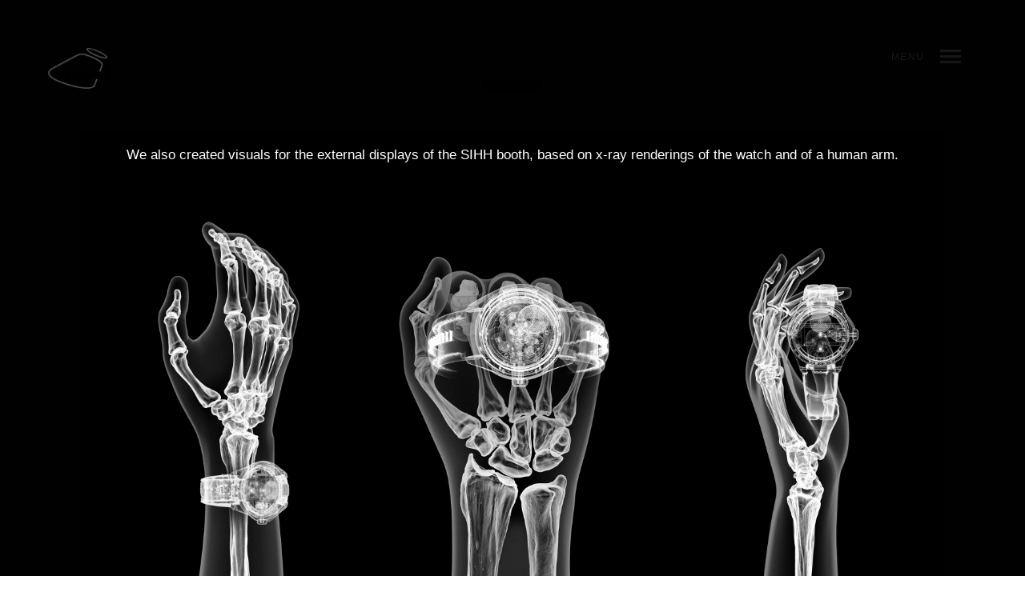

--- FILE ---
content_type: text/html; charset=UTF-8
request_url: https://www.i-reel.fr/portfolio/ulysse-nardin-freak-x-skeleton-x/ulyssenardin-freakskeleton-suite05/
body_size: 7373
content:
<!DOCTYPE html>
<!--[if lt IE 7]>
<html class="lt-ie9 lt-ie8 lt-ie7" lang="en-US" itemscope itemtype="http://schema.org/CreativeWork"> <![endif]-->
<!--[if IE 7]>
<html class="lt-ie9 lt-ie8" lang="en-US" itemscope itemtype="http://schema.org/CreativeWork"> <![endif]-->
<!--[if IE 8]>
<html class="lt-ie9" lang="en-US" itemscope itemtype="http://schema.org/CreativeWork"> <![endif]-->
<!--[if IE 9]>
<html class="ie9" lang="en-US" itemscope itemtype="http://schema.org/CreativeWork"> <![endif]-->
<!--[if gt IE 9]><!-->
<html lang="en-US" itemscope itemtype="http://schema.org/CreativeWork"> <!--<![endif]-->
<head>
	<meta http-equiv="content-type" content="text/html; charset=UTF-8">
	<meta charset="UTF-8">
	<meta http-equiv="X-UA-Compatible" content="IE=edge,chrome=1">
	<meta name="HandheldFriendly" content="True">
	<meta name="apple-touch-fullscreen" content="yes"/>
	<meta name="MobileOptimized" content="320">
	<meta name="viewport" content="width=device-width, initial-scale=1, maximum-scale=1, user-scalable=no">
	<title>ULYSSENARDIN-FREAKSKELETON-suite05 | I-REEL</title>
	<link rel="profile" href="http://gmpg.org/xfn/11">
	<link rel="pingback" href="https://www.i-reel.fr/xmlrpc.php">
	<script type="text/javascript">
	addthis_config = {
				ui_click: false,
		ui_delay: 100,
		ui_offset_top: 42,
		ui_use_css: true,
		data_track_addressbar: false,
		data_track_clickback: false
			};

	addthis_share = {
		url: "https://www.i-reel.fr/portfolio/ulysse-nardin-freak-x-skeleton-x/ulyssenardin-freakskeleton-suite05/",
		title: "ULYSSENARDIN-FREAKSKELETON-suite05 | I-REEL",
		description: ""
	};
</script><link rel='dns-prefetch' href='//s7.addthis.com' />
<link rel='dns-prefetch' href='//s.w.org' />
<link rel="alternate" type="application/rss+xml" title="I-REEL &raquo; Feed" href="https://www.i-reel.fr/feed/" />
<link rel="alternate" type="application/rss+xml" title="I-REEL &raquo; Comments Feed" href="https://www.i-reel.fr/comments/feed/" />
		<script type="text/javascript">
			window._wpemojiSettings = {"baseUrl":"https:\/\/s.w.org\/images\/core\/emoji\/11\/72x72\/","ext":".png","svgUrl":"https:\/\/s.w.org\/images\/core\/emoji\/11\/svg\/","svgExt":".svg","source":{"concatemoji":"https:\/\/www.i-reel.fr\/wp-includes\/js\/wp-emoji-release.min.js"}};
			!function(e,a,t){var n,r,o,i=a.createElement("canvas"),p=i.getContext&&i.getContext("2d");function s(e,t){var a=String.fromCharCode;p.clearRect(0,0,i.width,i.height),p.fillText(a.apply(this,e),0,0);e=i.toDataURL();return p.clearRect(0,0,i.width,i.height),p.fillText(a.apply(this,t),0,0),e===i.toDataURL()}function c(e){var t=a.createElement("script");t.src=e,t.defer=t.type="text/javascript",a.getElementsByTagName("head")[0].appendChild(t)}for(o=Array("flag","emoji"),t.supports={everything:!0,everythingExceptFlag:!0},r=0;r<o.length;r++)t.supports[o[r]]=function(e){if(!p||!p.fillText)return!1;switch(p.textBaseline="top",p.font="600 32px Arial",e){case"flag":return s([55356,56826,55356,56819],[55356,56826,8203,55356,56819])?!1:!s([55356,57332,56128,56423,56128,56418,56128,56421,56128,56430,56128,56423,56128,56447],[55356,57332,8203,56128,56423,8203,56128,56418,8203,56128,56421,8203,56128,56430,8203,56128,56423,8203,56128,56447]);case"emoji":return!s([55358,56760,9792,65039],[55358,56760,8203,9792,65039])}return!1}(o[r]),t.supports.everything=t.supports.everything&&t.supports[o[r]],"flag"!==o[r]&&(t.supports.everythingExceptFlag=t.supports.everythingExceptFlag&&t.supports[o[r]]);t.supports.everythingExceptFlag=t.supports.everythingExceptFlag&&!t.supports.flag,t.DOMReady=!1,t.readyCallback=function(){t.DOMReady=!0},t.supports.everything||(n=function(){t.readyCallback()},a.addEventListener?(a.addEventListener("DOMContentLoaded",n,!1),e.addEventListener("load",n,!1)):(e.attachEvent("onload",n),a.attachEvent("onreadystatechange",function(){"complete"===a.readyState&&t.readyCallback()})),(n=t.source||{}).concatemoji?c(n.concatemoji):n.wpemoji&&n.twemoji&&(c(n.twemoji),c(n.wpemoji)))}(window,document,window._wpemojiSettings);
		</script>
		<style type="text/css">
img.wp-smiley,
img.emoji {
	display: inline !important;
	border: none !important;
	box-shadow: none !important;
	height: 1em !important;
	width: 1em !important;
	margin: 0 .07em !important;
	vertical-align: -0.1em !important;
	background: none !important;
	padding: 0 !important;
}
</style>
<link rel='stylesheet' id='wpgrade-main-style-css'  href='https://www.i-reel.fr/wp-content/themes/mies/style.css' type='text/css' media='all' />
<style id='wpgrade-main-style-inline-css' type='text/css'>
                        .arrow--down { opacity: 1; }
.wpcf7-form > p { margin-bottom: 0 }
.tabs__nav {
	font-size: 15px;
	font-size: 1.0rem;
	line-height: 1.4;
}
.tabs__nav a.current, 
.tabs__nav a:hover {
  color: #888888;
}
.hero__bg > picture > img {
	top: 38%;
}

.rsArrow path {
    fill: black;
}

.rsArrowRight {
  right: 0px;
 /* right: 4rem;*/
}

.rsArrowLeft {
  left: -20px;
  /*left: -2rem;*/
}                    
</style>
<link rel='stylesheet' id='contact-form-7-css'  href='https://www.i-reel.fr/wp-content/plugins/contact-form-7/includes/css/styles.css' type='text/css' media='all' />
<script type='text/javascript' src='https://www.i-reel.fr/wp-includes/js/jquery/jquery.js'></script>
<script type='text/javascript' src='https://www.i-reel.fr/wp-includes/js/jquery/jquery-migrate.min.js'></script>
<script type='text/javascript' src='https://www.i-reel.fr/wp-content/themes/mies/assets/js/picturefill.min.js'></script>
<link rel='https://api.w.org/' href='https://www.i-reel.fr/wp-json/' />
<link rel="EditURI" type="application/rsd+xml" title="RSD" href="https://www.i-reel.fr/xmlrpc.php?rsd" />
<link rel="wlwmanifest" type="application/wlwmanifest+xml" href="https://www.i-reel.fr/wp-includes/wlwmanifest.xml" /> 
<link rel='prev' title='ULYSSENARDIN-FREAKSKELETON-suite04' href='https://www.i-reel.fr/portfolio/ulysse-nardin-freak-x-skeleton-x/ulyssenardin-freakskeleton-suite04/' />
<link rel='next' title='ZENITHDefy Inventor' href='https://www.i-reel.fr/portfolio/zenithdefy-inventor/' />
<meta name="generator" content="WordPress 4.9.28" />
<link rel="canonical" href="https://www.i-reel.fr/portfolio/ulysse-nardin-freak-x-skeleton-x/ulyssenardin-freakskeleton-suite05/" />
<link rel='shortlink' href='https://www.i-reel.fr/?p=2078' />
<link rel="alternate" type="application/json+oembed" href="https://www.i-reel.fr/wp-json/oembed/1.0/embed?url=https%3A%2F%2Fwww.i-reel.fr%2Fportfolio%2Fulysse-nardin-freak-x-skeleton-x%2Fulyssenardin-freakskeleton-suite05%2F" />
<link rel="alternate" type="text/xml+oembed" href="https://www.i-reel.fr/wp-json/oembed/1.0/embed?url=https%3A%2F%2Fwww.i-reel.fr%2Fportfolio%2Fulysse-nardin-freak-x-skeleton-x%2Fulyssenardin-freakskeleton-suite05%2F&#038;format=xml" />
		<style id="customify_typography_output_style">
					</style>
	<link rel='icon' href="https://www.i-reel.fr/wp-content/uploads/2015/05/favicov2.png" >
	<meta name="description" content=""/>
<link rel="canonical" href="https://www.i-reel.fr/portfolio/ulysse-nardin-freak-x-skeleton-x/ulyssenardin-freakskeleton-suite05/"/>
<!-- facebook open graph stuff -->

<meta property="og:site_name" content="I-REEL"/>
<meta property="og:url" content="https://www.i-reel.fr/portfolio/ulysse-nardin-freak-x-skeleton-x/ulyssenardin-freakskeleton-suite05/"/>
<meta property="og:title" content="ULYSSENARDIN-FREAKSKELETON-suite05 | I-REEL"/>
	<meta property="og:type" content="article"/>
	<meta property="og:description" content=""/>
	<meta property="article:published_time" content="2019-03-27 12:13">
	<meta property="article:modified_time" content="2019-03-27 12:37">
	<meta property="article:section" content="">
		<meta property="og:image" content="https://www.i-reel.fr/wp-content/uploads/2019/03/un_porte.jpg"/>
<!-- end facebook open graph --><!-- google+ tags -->
	<meta itemprop="name" content="ULYSSENARDIN-FREAKSKELETON-suite05">
	<meta itemprop="description" content="">
	<meta itemprop="image" content="https://www.i-reel.fr/wp-content/uploads/2019/03/un_porte.jpg">
	
<!-- end google+ tags -->	<!-- twitter card tags -->
	<meta name="twitter:card" content="summary">
	<meta name="twitter:url" content="https://www.i-reel.fr/portfolio/ulysse-nardin-freak-x-skeleton-x/ulyssenardin-freakskeleton-suite05/">
			<meta name="twitter:domain" content="www.i-reel.fr">
	<meta name="twitter:title" content="ULYSSENARDIN-FREAKSKELETON-suite05">
	<meta name="twitter:description" content="">
	<meta name="twitter:image:src" content="https://www.i-reel.fr/wp-content/uploads/2019/03/un_porte.jpg">
	<!-- end twitter card tags -->
		<style id="customify_output_style">
		
.site-logo--image img { max-height: 51px; }
.site-title--text { font-size: 51px; }
.overlay--navigation { background-color: #000000; }
.content { max-width: 1200px; }
.content--single, .has_sidebar .content--single-post { max-width: 700px; }
.gallery .gallery-item { border-left-width: 60px; }
.gallery{
		margin-top: -60px;
}
body, .separator__text, .separator > * { background-color: #ffffff; }
body, .separator__text, .separator > * {background-image: none;}
.content.content--portfolio-archive { max-width: 1500px; }
.masonry .masonry__item { padding-left: 36px; }
.masonry{
		margin-left: -36px;
}
.masonry{
		margin-top: -36px;
}
.masonry .masonry__item { margin-bottom: 30px; }
.masonry { margin-top: 30px; }
.footer { background-color: #171617; }
.footer {background-image: none;}
.menu--main-menu { font-size: 100px; }
.menu--main-menu { line-height: 1.7; }
.menu--main-menu, .widget_nav_menu, .menu--horizontal, .menu--main-menu .sub-menu { text-transform: uppercase; }
.menu--main-menu, .widget_nav_menu, .menu--horizontal, .menu--main-menu .sub-menu { text-decoration: none; }
body { font-size: 17px; }
body { line-height: 1.6; }
body, .title, h1, h2, h3, h4, h5, h6, .h1, .h2, .h3, .h4, blockquote cite, .h5, .separator > *, .h6,
a.clear, .masonry__item-meta { color: #171617; }
.hero--light .hero__content *, .hero--light .hero__content a.meta-list__item,
.hero--shadowed .hero__content *, .hero--shadowed .hero__content a.meta-list__item { color: #FFFFFF; }
.hero--light .hero__description .btn, .hero--shadowed .hero__description .btn { background-color: #FFFFFF; }
a, .wpcf7-submit, .archive-blog .read-more, .page-numbers.prev,
.page-numbers.next, .comments_add-comment, .comment-reply-link,
.filter__fields a, .entry-meta a, .single-product .entry-summary .woocommerce-breadcrumb a { color: #afafaf; }
h1, h2, h3, h4, h5, h6, .entry-title, .entry-header a, .tabs__nav a.current, .tabs__nav a:hover { color: #171617; }
@media screen and (min-width: 1200px) { .logo, .navigation { top: 60px; }
.gallery .gallery-item.gallery-item { border-left-width: 60px; }
 }
@media only screen and (min-width: 900px) { .content { margin-top: 100px; }
 }
@media  only screen and (min-width: 900px) { .content { margin-bottom: 100px; }
 }
@media  screen and (min-width: 1200px) { .gallery.gallery, .grid{
		margin-left: -60px;
}
 }
@media screen and (min-width: 1200px)  { .gallery.gallery, .grid { margin-bottom: 60px; }
 }
@media  screen and (min-width: 1200px)  { .grid__item { padding-left: 60px; }
 }

		</style><script type="text/javascript">
;(function($){
                                            
})(jQuery);
</script>
</head>

<!-- Google tag (gtag.js) -->
<script async src="https://www.googletagmanager.com/gtag/js?id=G-WD3XZZGJW1"></script>
<!-- <script>
  window.dataLayer = window.dataLayer || [];
  function gtag(){dataLayer.push(arguments);}
  gtag('js', new Date());

  gtag('config', 'G-WD3XZZGJW1');
</script> -->
<!-- Google tag end -->
<!-- Google Tag Manager -->
<script>(function(w,d,s,l,i){w[l]=w[l]||[];w[l].push({'gtm.start':
new Date().getTime(),event:'gtm.js'});var f=d.getElementsByTagName(s)[0],
j=d.createElement(s),dl=l!='dataLayer'?'&l='+l:'';j.async=true;j.src=
'https://www.googletagmanager.com/gtm.js?id='+i+dl;f.parentNode.insertBefore(j,f);
})(window,document,'script','dataLayer','GTM-NBJWWDL9');</script>
<!-- End Google Tag Manager -->

<body class="mies_portfolio-template-default single single-mies_portfolio postid-2078 header--sticky nav-scroll-hide" data-smoothscrolling data-parallax-speed="0.5"  >
<!--[if lt IE 7]>
<p class="chromeframe">You are using an <strong>outdated</strong> browser. Please <a href="http://browsehappy.com/">upgrade
	your browser</a> or <a href="http://www.google.com/chromeframe/?redirect=true">activate Google Chrome Frame</a> to
	improve your experience.</p>
<![endif]-->

<!-- Google Tag Manager (noscript) -->
<noscript><iframe src="https://www.googletagmanager.com/ns.html?id=GTM-NBJWWDL9"
height="0" width="0" style="display:none;visibility:hidden"></iframe></noscript>
<!-- End Google Tag Manager (noscript) -->

<div class="header  inverse--not-yet  ">
	<div class="logo">
		
<div class="site-header__branding">
	
		<h1 class="site-title site-title--image">
			<a class="site-logo  site-logo--image" href="https://www.i-reel.fr" title="I-REEL" rel="home">
						<img class="site-logo-img  site-logo-img--light" src="https://www.i-reel.fr/wp-content/uploads/2015/05/logo-blanc.png"  rel="logo" alt="I-REEL"/>

            				<img class="site-logo-img  site-logo-img--dark" src="https://www.i-reel.fr/wp-content/uploads/2015/05/logo-noir.png"  rel="logo" alt="I-REEL"/>
            
			</a>
		</h1>
	</div><!-- .site-header__branding -->	</div>
	<div class="navigation  clearfix">
					<div class="navigation__text">
				<div class="navigation__menu-label">
					<span class="label label--open">Menu</span>
					<span class="label label--close">Close</span>
				</div>
				
<div class="navigation__links">
			<button class="navigation__links-trigger"></button>
	
	<ul class="menu  menu--main">
		<li><a href="https://www.i-reel.fr/work/">Index</a></li>
<li><a class="share js-popup-share" href="#">Share</a></li>
	</ul>
</div>			</div>
				<div class="navigation__trigger  ">
			<span class="trigger  trigger__top"></span>
			<span class="trigger  trigger__middle"></span>
			<span class="trigger  trigger__bottom"></span>
		</div>
	</div><!-- .navigation -->
</div><!-- .header -->
<div class="overlay  overlay--navigation">
	<nav class="overlay__wrapper">

		
<div class="overlay__sidebar  sidebar  sidebar__overlay-before  content--single">

	
</div>

		<div class="site-navigation">
						<h2 class="accessibility">Primary Navigation</h2>
			<ul id="menu-main-menu" class="menu  menu--main-menu  js-main-menu"><li id="menu-item-295" class="menu-item menu-item-type-post_type menu-item-object-page menu-item-home menu-item-295"><a href="https://www.i-reel.fr/">Home</a></li>
<li id="menu-item-296" class="menu-item menu-item-type-post_type menu-item-object-page menu-item-has-children menu-item-296 current_page_parent current-menu-item"><a href="https://www.i-reel.fr/work/">PROJECTS</a>
<ul class="sub-menu">
	<li id="menu-item-1214" class="menu-item menu-item-type-post_type_archive menu-item-object-mies_portfolio menu-item-1214"><a href="https://www.i-reel.fr/portfolio-archive/">All Projects</a></li>
</ul>
</li>
<li id="menu-item-298" class="menu-item menu-item-type-post_type menu-item-object-page menu-item-298"><a href="https://www.i-reel.fr/profile/">Profile</a></li>
<li id="menu-item-297" class="menu-item menu-item-type-post_type menu-item-object-page menu-item-297"><a href="https://www.i-reel.fr/contact/">Contact</a></li>
</ul>		</div>

		
<div class="overlay__sidebar  sidebar  sidebar--overlay-after  content--single">

	
</div>

	</nav>
</div><!-- .overlay.overlay-navigation -->
				<header id="post-2078-title" class="hero full-height hero--shadowed">
		
			
				<div class="hero__bg js-hero-bg ">

				<picture>
<!--[if IE 9]><video style="display: none;"><![endif]-->
<source srcset="https://www.i-reel.fr/wp-content/uploads/2015/05/noir.jpg" media="(min-width: 1600px)">
<source srcset="https://www.i-reel.fr/wp-content/uploads/2015/05/noir-1200x468.jpg, https://www.i-reel.fr/wp-content/uploads/2015/05/noir.jpg 2x" media="(min-width: 1024px)">
<source srcset="https://www.i-reel.fr/wp-content/uploads/2015/05/noir-800x312.jpg, https://www.i-reel.fr/wp-content/uploads/2015/05/noir-1200x468.jpg 2x" media="(min-width: 600px)">
<source srcset="https://www.i-reel.fr/wp-content/uploads/2015/05/noir-385x150.jpg, https://www.i-reel.fr/wp-content/uploads/2015/05/noir-800x312.jpg 2x" media="(min-width: 320px)">
<source srcset="https://www.i-reel.fr/wp-content/uploads/2015/05/noir-800x312.jpg">
<!--[if IE 9]></video><![endif]-->
<img itemprop="image" srcset="https://www.i-reel.fr/wp-content/uploads/2015/05/noir.jpg" alt="">
</picture>

				</div><!-- .hero__bg js-hero-bg -->

							<div class="hero__content"><div class="hero__content-wrap  content">					<h1 class="hero__title">  </h1><div class="hero__description"><p style="text-align: center;">We also created visuals for the external displays of the SIHH booth, based on x-ray renderings of the watch and of a human arm.</p>
<p><img class="alignnone size-full wp-image-2082" src="https://www.i-reel.fr/wp-content/uploads/2019/03/un_porte.jpg" alt="" width="3000" height="1500" /></p>
<div id='gallery-0' class='gallery galleryid-2078 gallery-columns-3 gallery-size-small-size-hard'><figure class='gallery-item'>
			<div class='gallery-icon landscape'>
				<a data-title="Ireel-Insta_thumb-35" data-alt="" href='https://www.i-reel.fr/wp-content/uploads/2019/03/ireel-insta_thumb-35.png'><img width="385" height="385" src="https://www.i-reel.fr/wp-content/uploads/2019/03/ireel-insta_thumb-35-385x385.png" class="attachment-small-size-hard size-small-size-hard" alt="" srcset="https://www.i-reel.fr/wp-content/uploads/2019/03/ireel-insta_thumb-35-385x385.png 385w, https://www.i-reel.fr/wp-content/uploads/2019/03/ireel-insta_thumb-35-150x150.png 150w, https://www.i-reel.fr/wp-content/uploads/2019/03/ireel-insta_thumb-35-300x300.png 300w, https://www.i-reel.fr/wp-content/uploads/2019/03/ireel-insta_thumb-35-768x768.png 768w, https://www.i-reel.fr/wp-content/uploads/2019/03/ireel-insta_thumb-35-800x800.png 800w, https://www.i-reel.fr/wp-content/uploads/2019/03/ireel-insta_thumb-35-400x400.png 400w, https://www.i-reel.fr/wp-content/uploads/2019/03/ireel-insta_thumb-35.png 1000w" sizes="(max-width: 385px) 100vw, 385px" /></a>
			</div></figure><figure class='gallery-item'>
			<div class='gallery-icon landscape'>
				<a data-title="Ireel-Insta_thumb-36" data-alt="" href='https://www.i-reel.fr/wp-content/uploads/2019/03/ireel-insta_thumb-36.png'><img width="385" height="385" src="https://www.i-reel.fr/wp-content/uploads/2019/03/ireel-insta_thumb-36-385x385.png" class="attachment-small-size-hard size-small-size-hard" alt="" srcset="https://www.i-reel.fr/wp-content/uploads/2019/03/ireel-insta_thumb-36-385x385.png 385w, https://www.i-reel.fr/wp-content/uploads/2019/03/ireel-insta_thumb-36-150x150.png 150w, https://www.i-reel.fr/wp-content/uploads/2019/03/ireel-insta_thumb-36-300x300.png 300w, https://www.i-reel.fr/wp-content/uploads/2019/03/ireel-insta_thumb-36-768x768.png 768w, https://www.i-reel.fr/wp-content/uploads/2019/03/ireel-insta_thumb-36-800x800.png 800w, https://www.i-reel.fr/wp-content/uploads/2019/03/ireel-insta_thumb-36-400x400.png 400w, https://www.i-reel.fr/wp-content/uploads/2019/03/ireel-insta_thumb-36.png 1000w" sizes="(max-width: 385px) 100vw, 385px" /></a>
			</div></figure><figure class='gallery-item'>
			<div class='gallery-icon landscape'>
				<a data-title="Ireel-Insta_thumb-37" data-alt="" href='https://www.i-reel.fr/wp-content/uploads/2019/03/ireel-insta_thumb-37.png'><img width="385" height="385" src="https://www.i-reel.fr/wp-content/uploads/2019/03/ireel-insta_thumb-37-385x385.png" class="attachment-small-size-hard size-small-size-hard" alt="" srcset="https://www.i-reel.fr/wp-content/uploads/2019/03/ireel-insta_thumb-37-385x385.png 385w, https://www.i-reel.fr/wp-content/uploads/2019/03/ireel-insta_thumb-37-150x150.png 150w, https://www.i-reel.fr/wp-content/uploads/2019/03/ireel-insta_thumb-37-300x300.png 300w, https://www.i-reel.fr/wp-content/uploads/2019/03/ireel-insta_thumb-37-768x768.png 768w, https://www.i-reel.fr/wp-content/uploads/2019/03/ireel-insta_thumb-37-800x800.png 800w, https://www.i-reel.fr/wp-content/uploads/2019/03/ireel-insta_thumb-37-400x400.png 400w, https://www.i-reel.fr/wp-content/uploads/2019/03/ireel-insta_thumb-37.png 1000w" sizes="(max-width: 385px) 100vw, 385px" /></a>
			</div></figure>
		</div>

<p>Ulysse Nardin wanted to display a full scale X-ray image of a great white shark on the main wall of their booth. We made the documentary research, then using CGI and hand drawings we created this 40'000 pixels wide image.</p>
<p><img class="alignnone size-full wp-image-2083" src="https://www.i-reel.fr/wp-content/uploads/2019/03/requin-01.jpg" alt="" width="1877" height="778" /></p>
<p>&nbsp;</p>
</div>

					</div></div><!-- .hero__content -->			
			
			<a class="arrow--down  js-arrow-down" href="#">
	<svg class="svg-arrow  svg-arrow--down" xmlns="http://www.w3.org/2000/svg" xmlns:xlink="http://www.w3.org/1999/xlink" preserveAspectRatio="xMidYMid" width="16" height="41" viewBox="0 0 16 41">
	  <path d="M8.716,40.988 C8.716,40.988 8.000,40.276 8.000,40.276 C8.000,40.276 7.285,40.988 7.285,40.988 C7.285,40.988 -0.014,33.725 -0.014,33.725 C-0.014,33.725 1.417,32.301 1.417,32.301 C1.417,32.301 6.988,37.846 6.988,37.846 C6.988,37.846 6.988,0.001 6.988,0.001 C6.988,0.001 9.012,0.001 9.012,0.001 C9.012,0.001 9.012,37.845 9.012,37.845 C9.012,37.845 14.583,32.301 14.583,32.301 C14.583,32.301 16.014,33.725 16.014,33.725 C16.014,33.725 8.716,40.988 8.716,40.988 Z" id="path-1" class="cls-2" fill-rule="evenodd"/>
	</svg>
</a>

		</header>
			<div class="addthis_toolbox addthis_default_style addthis_32x32_style"
		     addthis:url="https://www.i-reel.fr/portfolio/ulysse-nardin-freak-x-skeleton-x/ulyssenardin-freakskeleton-suite05/"
		     addthis:title="ULYSSENARDIN-FREAKSKELETON-suite05 | I-REEL"
		     addthis:description="">
			<div class="overlay  overlay--share">
<div class="overlay__wrapper">
<h2 class="share-title  js-share-destination">Share</h2>
<ul class="share-icons">
<li><a class="addthis_button_compact"></a></li>
<li><a class="addthis_button_preferred_1"></a></li>
<li><a class="addthis_button_preferred_2"></a></li>
<li><a class="addthis_button_preferred_3"></a></li>
<li><a class="addthis_button_preferred_4"></a></li>
</ul><br/>
<button class="btn  btn--close-overlay  icon  icon-close"></button>
</div>
</div>
		</div>
	


	<footer class="footer">
		<div class="content">
			<div class="grid  grid-4  ">
				<div id="text-2" class="widget grid__item widget_text">			<div class="textwidget"><h1>I-REEL</h1></div>
		</div><div id="text-3" class="widget grid__item widget_text"><h3 class="widget__title widget--menu__title">Find Us</h3>			<div class="textwidget"><p>222 rue Etienne Marcel<br />
93170 BAGNOLET, FRANCE</p>
</div>
		</div><div id="text-4" class="widget grid__item widget_text"><h3 class="widget__title widget--menu__title">Let&#8217;s Talk</h3>			<div class="textwidget"><p><a href="mailto:contact@i-reel.fr">contact@i-reel.fr</a><br />
+33 (0)1 49 88 34 17</p>
</div>
		</div><div id="nav_menu-2" class="widget grid__item widget_nav_menu"><h3 class="widget__title widget--menu__title">Follow Us</h3><div class="menu-social-menu-container"><ul id="menu-social-menu" class="menu"><li id="menu-item-1845" class="menu-item menu-item-type-custom menu-item-object-custom menu-item-1845"><a target="_blank" href="https://www.instagram.com/agenceireel/?hl=fr">Instgram</a></li>
<li id="menu-item-305" class="menu-item menu-item-type-custom menu-item-object-custom menu-item-305"><a target="_blank" href="https://www.behance.net/I-REEL">Béhance</a></li>
<li id="menu-item-303" class="menu-item menu-item-type-custom menu-item-object-custom menu-item-303"><a target="_blank" href="https://vimeo.com/ireel">Vimeo</a></li>
<li id="menu-item-301" class="menu-item menu-item-type-custom menu-item-object-custom menu-item-301"><a target="_blank" href="https://www.facebook.com/agence.ireel">Facebook</a></li>
<li id="menu-item-304" class="menu-item menu-item-type-custom menu-item-object-custom menu-item-304"><a target="_blank" href="https://www.linkedin.com/company/i-reel">Linkedin</a></li>
<li id="menu-item-302" class="menu-item menu-item-type-custom menu-item-object-custom menu-item-302"><a target="_blank" href="https://www.youtube.com/channel/UCB0wPnoF9oshr9CVmLLmxNg">Youtube</a></li>
</ul></div></div>			</div>
		</div>
	</footer>

<div class="js-arrows-templates  hidden">
	<svg class="svg-arrow  svg-arrow--left" xmlns="http://www.w3.org/2000/svg" xmlns:xlink="http://www.w3.org/1999/xlink" preserveAspectRatio="xMidYMid" width="25" height="50" viewBox="0 0 25 50">
  <path d="M19.8,39.5c-0.3,0-0.6-0.1-0.9-0.3L4.9,25.9c-0.3-0.2-0.4-0.6-0.4-0.9s0.1-0.7,0.4-0.9l14.1-13.2c0.5-0.5,1.3-0.4,1.8,0.1
	c0.5,0.5,0.4,1.3-0.1,1.8L7.5,25l13.1,12.3c0.5,0.5,0.5,1.3,0.1,1.8C20.5,39.4,20.1,39.5,19.8,39.5z" id="path-1" class="cls-2" fill-rule="evenodd"/>
</svg>
	<svg class="svg-arrow  svg-arrow--right" xmlns="http://www.w3.org/2000/svg" xmlns:xlink="http://www.w3.org/1999/xlink" preserveAspectRatio="xMidYMid" width="25" height="50" viewBox="0 0 25 50">
  <path d="M5.7,10.5c0.3,0,0.6,0.1,0.9,0.3l14.1,13.2c0.3,0.2,0.4,0.6,0.4,0.9s-0.1,0.7-0.4,0.9L6.6,39.2c-0.5,0.5-1.3,0.4-1.8-0.1
	c-0.5-0.5-0.4-1.3,0.1-1.8L18,25L4.9,12.7c-0.5-0.5-0.5-1.3-0.1-1.8C5.1,10.6,5.4,10.5,5.7,10.5z" id="path-1" class="cls-2" fill-rule="evenodd"/>
</svg>
</div>
<div class="js-map-pin  hidden">
	<img class="gmap__marker__img" src="https://www.i-reel.fr/wp-content/themes/mies/assets/images/map-pin.png"/>
</div>

<div class="covers"></div>

<script type='text/javascript'>
/* <![CDATA[ */
var ajaxurl = "https:\/\/www.i-reel.fr\/wp-admin\/admin-ajax.php";
var objectl10n = {"tPrev":"Previous (Left arrow key)","tNext":"Next (Right arrow key)","tCounter":"of","infscrLoadingText":"","infscrReachedEnd":""};
var theme_name = "mies";
/* ]]> */
</script>
<script type='text/javascript' src='https://www.i-reel.fr/wp-content/themes/mies/assets/js/main.js'></script>
<script type='text/javascript'>
/* <![CDATA[ */
var wpcf7 = {"apiSettings":{"root":"https:\/\/www.i-reel.fr\/wp-json\/contact-form-7\/v1","namespace":"contact-form-7\/v1"},"recaptcha":{"messages":{"empty":"Please verify that you are not a robot."}}};
/* ]]> */
</script>
<script type='text/javascript' src='https://www.i-reel.fr/wp-content/plugins/contact-form-7/includes/js/scripts.js'></script>
<script type='text/javascript' src='https://s7.addthis.com/js/250/addthis_widget.js?#async=1'></script>
<script type='text/javascript' src='https://www.i-reel.fr/wp-includes/js/wp-embed.min.js'></script>
<script type="text/javascript">
;(function($){
                        parallax_speeds = {
    //fixed: '#post-280-title, #post-283-title, white-bedroom-3, white-bedroom-2-2'
    fixed: '#post-579-title, #post-584-title'
};                    
})(jQuery);
</script>

</body>
</html>

--- FILE ---
content_type: text/css
request_url: https://www.i-reel.fr/wp-content/themes/mies/style.css
body_size: 39772
content:
/*
Theme Name: Mies
Theme URI: http://pixelgrade.com/demos/mies/
Author: PixelGrade
Author URI: http://pixelgrade.com
Description: MIES is a front line parallax Architecture WordPress Theme prized for allowing you to present your activity within a delightful and captivating experience. It's perfect for a full range of presentations and portfolio projects of designers, architects or photographers.
Version: 1.6.0
License: Themeforest Split Licence
License URI: -
Text Domain: mies_txtd
Domain Path: /languages/
Tags: white, light, dark, responsive-layout, custom-colors, custom-header, custom-menu, featured-image-header, featured-images, full-width-template, theme-options, translation-ready
*/

/**
 * Table of contents
 * ------------------------
 *
 * 1.0 - Normalize
 * 2.0 - Reset
 * 3.0 - Base Styles
 *   3.1 - Shared
 *   3.2 - Typography
 *   3.3 - Images
 * 4.0 - Helpers
 * 5.0 - Layout
 * 6.0 - Patterns
 *   6.1 - Grid
 *   6.2 - Menu
 *   6.3 - Separators
 *   6.4 - Buttons
 *   6.5 - Pagination
 *   6.6 - Search form
 *   6.7 - Widgets
 *   6.8 - Video background
 *   6.9 - Contact form
 *   6.10 - Icons
 *   6.11 - GMap
 * 7.0 - Components
 *   7.1 - Header
 *   7.2 - Hero
 *   7.3 - Footer
 *   7.4 - Comments
 *   7.5 - Masonry items
 *   7.6 - Selected projects
 *   7.7 - Filter
 *   7.8 - Share overlay
 * 8.0 - Pages
 *   8.1 - Single
 *   8.2 - Blog
 * 9.0 - Vendor / plugins
 * 10.0 - Shortcodes
 * 0.0 - Shame
 */

/**
 * 1.0 - Normalize
 */

/*! normalize.css v3.0.1 | MIT License | git.io/normalize */

html {
	font-family: sans-serif;
	-webkit-text-size-adjust: 100%;
	-ms-text-size-adjust: 100%;
}

body {
	margin: 0;
}

article,
aside,
details,
figcaption,
figure,
footer,
header,
hgroup,
main,
nav,
section,
summary {
	display: block;
}

audio,
canvas,
progress,
video {
	display: inline-block;
	vertical-align: baseline;
}

audio:not([controls]) {
	display: none;
	height: 0;
}

[hidden],
template {
	display: none;
}

a {
	background: transparent;
}

a:active,
a:hover {
	outline: 0;
}

abbr[title] {
	border-bottom: 1px dotted;
}

b,
strong {
	font-weight: bold;
}

dfn {
	font-style: italic;
}

h1 {
	font-size: 2em;
	margin: 0.67em 0;
}

mark {
	background: #ffff00;
	color: #000000;
}

small {
	font-size: 80%;
}

sub,
sup {
	font-size: 75%;
	line-height: 0;
	position: relative;
	vertical-align: baseline;
}

sup {
	top: -0.5em;
}

sub {
	bottom: -0.25em;
}

img {
	border: 0;
}

svg:not(:root) {
	overflow: hidden;
}

figure {
	margin: 1em 40px;
}

hr {
	-webkit-box-sizing: content-box;
	-moz-box-sizing: content-box;
	box-sizing: content-box;
	height: 0;
}

pre {
	overflow: auto;
}

code,
kbd,
pre,
samp {
	font-family: monospace, monospace;
	font-size: 1em;
}

button,
input,
optgroup,
select,
textarea {
	color: inherit;
	font: inherit;
	margin: 0;
}

button {
	overflow: visible;
}

button,
select {
	text-transform: none;
}

button,
html input[type="button"],
input[type="reset"],
input[type="submit"] {
	cursor: pointer;

	-webkit-appearance: button;
}

button[disabled],
html input[disabled] {
	cursor: default;
}

button::-moz-focus-inner,
input::-moz-focus-inner {
	border: 0;
	padding: 0;
}

input {
	line-height: normal;
}

input[type="checkbox"],
input[type="radio"] {
	padding: 0;
}

input[type="number"]::-webkit-inner-spin-button,
input[type="number"]::-webkit-outer-spin-button {
	height: auto;
}

input[type="search"] {
	-webkit-box-sizing: content-box;
	-moz-box-sizing: content-box;
	box-sizing: content-box;

	-webkit-appearance: textfield;
}

input[type="search"]::-webkit-search-cancel-button,
input[type="search"]::-webkit-search-decoration {
	-webkit-appearance: none;
}

fieldset {
	border: 1px solid #c0c0c0;
	margin: 0 2px;
	padding: 0.35em 0.625em 0.75em;
}

legend {
	border: 0;
	padding: 0;
}

textarea {
	overflow: auto;
}

optgroup {
	font-weight: bold;
}

table {
	border-collapse: collapse;
	border-spacing: 0;
}

td,
th {
	padding: 0;
}

/**
 * 2.0 - Reset
 */

body,
h1,
h2,
.tabs__nav,
h3,
h4,
h5,
h6,
p,
blockquote,
pre,
dl,
dd,
ol,
ul,
figure,
form,
fieldset,
legend,
table,
th,
td,
caption,
hr {
	margin: 0;
	padding: 0;
}

*,
*:before,
*:after {
	-webkit-box-sizing: border-box;
	-moz-box-sizing: border-box;
	box-sizing: border-box;
}

abbr[title],
dfn[title] {
	cursor: help;
}

u,
ins {
	text-decoration: none;
}

ins {
	border-bottom: 1px solid;
}

/**
 * 3.0 - Base Styles
 *   3.1 - Shared
 */

h1,
h2,
.tabs__nav,
h3,
h4,
h5,
h6,
.h1,
.h2,
.h3,
.h4,
blockquote cite,
.h5,
.separator > *,
.h6,
ul,
ol,
dl,
blockquote,
p,
address,
table,
fieldset,
figure,
pre {
	margin-bottom: 39px;
	margin-bottom: 2.35294rem;
}

h1:last-child,
h2:last-child,
.tabs__nav:last-child,
h3:last-child,
h4:last-child,
h5:last-child,
h6:last-child,
.h1:last-child,
.h2:last-child,
.h3:last-child,
.h4:last-child,
blockquote cite:last-child,
.h5:last-child,
.separator > :last-child,
.h6:last-child,
ul:last-child,
ol:last-child,
dl:last-child,
blockquote:last-child,
p:last-child,
address:last-child,
table:last-child,
fieldset:last-child,
figure:last-child,
pre:last-child {
	margin-bottom: 0;
}

/**
 *   3.2 - Typography
 */

html {
	color: #555659;
	font-size: 106.25%;
	line-height: 1.58824;
	min-height: 100%;
	overflow-y: scroll;
	text-rendering: optimizeLegibility;
	-webkit-text-size-adjust: 100%;
	-ms-text-size-adjust: 100%;
}

b,
strong {
	font-weight: 600;
}

.title,
h1,
h2,
.tabs__nav,
h3,
h4,
h5,
h6,
.h1,
.h2,
.h3,
.h4,
blockquote cite,
.h5,
.separator > *,
.h6,
blockquote:before,
body .btn,
body input[type="submit"],
body .hero--dark .btn,
.hero--dark body .btn,
body a.btn,
.wpcf7-submit,
.form-submit #comment-submit,
.gmap__marker__btn,
.comments_add-comment,
.archive-blog .read-more,
.archive-categories a,
.navigation__text,
.header .menu--horizontal,
.menu--main-menu,
.menu--main-menu .sub-menu {
	font-family: "Lato", sans-serif;
	font-weight: 900;
	-webkit-font-smoothing: auto;
	text-transform: uppercase;
}

html,
.mfp-title {
	font-family: "Open Sans", sans-serif;
	font-weight: 300;
}

/* Headings */

.title,
h1,
h2,
.tabs__nav,
h3,
h4,
h5,
h6,
.h1,
.h2,
.h3,
.h4,
blockquote cite,
.h5,
.separator > *,
.h6 {
	color: #171617;
	font-weight: 900;
	text-transform: uppercase;
}

.title:first-child,
h1:first-child,
h2:first-child,
.tabs__nav:first-child,
h3:first-child,
h4:first-child,
h5:first-child,
h6:first-child,
.h1:first-child,
.h2:first-child,
.h3:first-child,
.h4:first-child,
blockquote cite:first-child,
.h5:first-child,
.separator > :first-child,
.h6:first-child {
	margin-top: 0;
}

h1,
.h1 {
	font-size: 30px;
	font-size: 1.76471rem;
	line-height: 1.33;
}

h2,
.tabs__nav,
.h2 {
	font-size: 23px;
	font-size: 1.41176rem;
	line-height: 1.4;
}

h3,
.h3,
.navigation__text,
.header .menu--horizontal,
.menu--main-menu .sub-menu,
h4,
.h4,
blockquote cite,
h5,
.h5,
.separator > *,
h6,
.h6 {
	font-size: 14px;
	font-size: 0.82353rem;
	line-height: 1.5;
}

h1,
h2,
.tabs__nav,
h3,
h5,
h6,
.h1,
.h2,
.h3,
.h5,
.separator > *,
.h6,
.navigation__text,
.header .menu--horizontal,
.menu--main-menu .sub-menu {
	letter-spacing: 0.1em;
}

h4,
.h4,
blockquote cite {
	font-weight: 600;
	letter-spacing: 0.3em;
}

.bypostauthor {
	display: initial;
}

/* Links */

a {
	color: #afafaf;
	outline: 0;
	text-decoration: none;
	-webkit-transition: all 0.2s ease;
	transition: all 0.2s ease;
}

.entry-content a,
article.page a {
	border-bottom: 1px solid #d7d7d7;
}

a.pixcode-icon-link,
a.pixcode {
	border-bottom: 0 !important;
}

a:hover {
	color: #555659;
}

a.clear {
	border: none !important;
	color: #171617;
}

/* Lists */

dt {
	font-weight: bold;
}

dd {
	padding-left: 51px;
	padding-left: 3rem;
}

dd + dt {
	margin-top: 25px;
	margin-top: 1.5rem;
}

ul,
ol {
	list-style: inside;
}

ul ul,
ol ul,
ul ol,
ol ol {
	margin-bottom: 12px;
	margin-bottom: 0.75rem;
	margin-left: 51px;
	margin-left: 3rem;
	margin-top: 12px;
	margin-top: 0.75rem;
}

li {
	margin-bottom: 12px;
	margin-bottom: 0.75rem;
}

ol {
	list-style-type: decimal;
}

/* Blockquotes */

blockquote {
	margin-left: auto;
	margin-right: auto;
}

blockquote:before {
	content: "\201C";
	display: block;
	font-family: "Georgia", serif;
	font-size: 30px;
	font-size: 1.76471rem;
	font-weight: bold;
	margin-bottom: 19px;
	margin-bottom: 1.17647rem;
	text-align: center;
}

blockquote cite {
	display: block;
	font-style: normal;
}

blockquote cite,
blockquote cite:first-child {
	margin-top: 36px;
}

blockquote a {
	border-bottom: 0 !important;
}

/* Inputs */

input {
	color: #171617;
	padding: 5px 11px;
	padding: 0.35294rem 0.70588rem;
}

textarea {
	color: #171617;
	padding: 11px 11px;
	padding: 0.70588rem 0.70588rem;
}

/* Tables */

table {
	border-collapse: separate;
	border-spacing: 0;
	max-width: 100%;
	width: 100%;
}

table {
	border-collapse: collapse;
	border-top: 0;
	margin-bottom: 19px;
	margin-bottom: 1.17647rem;
	table-layout: fixed;
	width: 100%;
}

table th {
	text-align: left;
}

.rtl table th {
	text-align: right;
}

table th,
table td {
	border: 1px solid #afafaf;
	padding: 5px 11px;
	padding: 0.35294rem 0.70588rem;
	vertical-align: middle;
}

/* Code */

pre,
code,
samp {
	font-family: "Source Code Pro", Consolas, monospace;
	font-size: inherit;
}

pre {
	outline: 1px solid #555659;
	overflow: auto;
	padding: 25px 51px;
	padding: 1.5rem 3rem;
	position: relative;
}

pre:before {
	background: #555659;
	color: white;
	content: "</>";
	display: block;
	font-size: 14px;
	left: 0;
	padding: 3px;
	position: absolute;
	top: -1px;
}

big {
	line-height: 1.26416;
}

address {
	color: #555659;
	font-family: Georgia, serif;
	font-size: 14px;
	font-style: italic;
}

h3 + address,
h4 + address {
	margin-top: -35px;
}

/* Helpers */

blockquote,
.intro {
	font-size: 23px;
	font-size: 1.41176rem;
	font-weight: 300;
	margin-left: auto;
	margin-right: auto;
	text-align: center;
}

.entry-content > .intro {
	text-align: left;
}

.narrow,
blockquote {
	max-width: 30em;
}

.narrow.big,
blockquote.big {
	max-width: 25em;
}

.small {
	font-size: 88%;
	line-height: 1.8;
}

.big {
	font-size: 175%;
}

.text--center {
	text-align: center;
}

.break-word {
	-webkit-hyphens: auto;
	-moz-hyphens: auto;
	hyphens: auto;
	-ms-word-break: break-all;
	word-break: break-all;
	word-break: break-word;

	-ms-hyphens: auto;
}

/**
 *   3.3 - Images
 */

/**
 * Fluid images for responsive purposes.
 * Offset `alt` text from surrounding copy.
 */

img {
	font-style: italic;
	height: auto;
	max-width: 100%;
}

/* Google Maps breaks if `max-width: 100%` acts upon it; use their selector */

.gm-style img {
	max-width: none;
}

.aligncenter,
.alignnone,
.alignleft,
.alignright {
	display: block;
	-webkit-transform: translateY(0.821rem);
	-ms-transform: translateY(0.821rem);
	transform: translateY(0.821rem);
}

p .aligncenter,
p
.alignnone,
p
.alignleft,
p
.alignright {
	-webkit-transform: translateY(0.4105rem);
	-ms-transform: translateY(0.4105rem);
	transform: translateY(0.4105rem);
}

.aligncenter {
	margin-left: auto;
	margin-right: auto;
}

.alignleft,
.alignright {
	margin-bottom: 25px;
	margin-bottom: 1.5rem;
	margin-top: 25px;
	margin-top: 1.5rem;
	max-width: 50%;
}

p + .alignleft,
p + .alignright {
	margin-top: 0;
}

p > .alignleft:first-child,
p > :first-child > .alignleft:first-child,
p > .alignright:first-child,
p > :first-child > .alignright:first-child {
	margin-top: 0;
}

.alignleft {
	float: left;
	margin-right: 51px;
	margin-right: 3rem;
}

.alignright {
	float: right;
	margin-left: 51px;
	margin-left: 3rem;
}

figure {
	max-width: 100%;
}

figure img {
	display: block;
}

.wp-caption,
.wp-caption-text,
.gallery-caption {
	font-size: 13px;
	font-size: 0.76471rem;
	margin-bottom: 19px;
	margin-bottom: 1.17647rem;
	margin-top: 10px;
	margin-top: 0.58824rem;
	-webkit-transform: none;
	-ms-transform: none;
	transform: none;
	-ms-word-wrap: break-word;
	word-wrap: break-word;
}

.gallery {
	font-size: 0;
}

.gallery .gallery-item {
	border: 0 solid transparent;
	border-left-width: 59px;
	border-left-width: 3.52941rem;
	border-top-width: 59px;
	border-top-width: 3.52941rem;
	display: inline-block;
	font-size: 14px;
	font-size: 0.82353rem;
	margin-bottom: 0;
	text-align: center;
	vertical-align: top;
}

.gallery img {
	margin: 0 auto;
}

.gallery a {
	border: 0;
	display: block;
}

.gallery .gallery-item {
	width: 100%;
}

.gallery-columns-1 .gallery-item {
	width: 100%;
}

.gallery-columns-2 .gallery-item {
	width: 50%;
}

.gallery-columns-3 .gallery-item {
	width: 33.33333%;
}

.gallery-columns-4 .gallery-item {
	width: 25%;
}

.gallery-columns-5 .gallery-item {
	width: 20%;
}

.gallery-columns-6 .gallery-item {
	width: 16.66667%;
}

.gallery-columns-7 .gallery-item {
	width: 14.28571%;
}

.gallery-columns-8 .gallery-item {
	width: 12.5%;
}

.gallery-columns-9 .gallery-item {
	width: 11.11111%;
}

.gallery.gallery {
	margin-bottom: 19px;
	margin-bottom: 1.17647rem;
	margin-left: -19px;
	margin-left: -1.17647rem;
	margin-top: -19px;
	margin-top: -1.17647rem;
}

.gallery.gallery:last-child {
	margin-bottom: 0;
}

.gallery .gallery-item.gallery-item {
	border-left-width: 19px;
	border-left-width: 1.17647rem;
	border-top-width: 19px;
	border-top-width: 1.17647rem;
}

.pixcode--grid + .gallery.gallery {
	margin-top: 0;
}

select,
textarea,
input[type="text"],
input[type="password"],
input[type="datetime"],
input[type="datetime-local"],
input[type="date"],
input[type="month"],
input[type="time"],
input[type="week"],
input[type="number"],
input[type="email"],
input[type="url"],
input[type="search"],
input[type="tel"],
input[type="color"],
.form-control {
	display: block;
	outline: 0 !important;
	padding: 13px;
	padding: 0.79412rem;
	vertical-align: middle;
	width: 100%;
	/* Remove First */

	-webkit-appearance: none;
	-moz-appearance: none;
	appearance: none;
}

select:focus,
textarea:focus,
input[type="text"]:focus,
input[type="password"]:focus,
input[type="datetime"]:focus,
input[type="datetime-local"]:focus,
input[type="date"]:focus,
input[type="month"]:focus,
input[type="time"]:focus,
input[type="week"]:focus,
input[type="number"]:focus,
input[type="email"]:focus,
input[type="url"]:focus,
input[type="search"]:focus,
input[type="tel"]:focus,
input[type="color"]:focus,
.form-control:focus {
	outline: 1px solid black;
}

.radio,
.checkbox {
	display: block;
	margin-bottom: 6px;
	margin-bottom: 0.39706rem;
	margin-top: 6px;
	margin-top: 0.39706rem;
	padding-left: 13px;
	padding-left: 0.79412rem;
	vertical-align: middle;
}

.radio label,
.checkbox label {
	cursor: pointer;
	display: inline;
	font-weight: normal;
	margin-bottom: 0;
}

.radio input[type="radio"],
.radio-inline input[type="radio"],
.checkbox input[type="checkbox"],
.checkbox-inline input[type="checkbox"] {
	float: left;
	margin-left: 13px;
	margin-left: 0.79412rem;
}

.radio + .radio,
.checkbox + .checkbox {
	margin-top: -6px;
	margin-top: -0.39706rem;
}

.radio-inline,
.checkbox-inline {
	cursor: pointer;
	display: inline-block;
	font-weight: normal;
	margin-bottom: 0;
	padding-left: 13px;
	padding-left: 0.79412rem;
	vertical-align: middle;
}

.radio-inline + .radio-inline,
.checkbox-inline + .checkbox-inline {
	margin-left: 6px;
	margin-left: 0.39706rem;
	margin-top: 0;
}

.input-group {
	border-collapse: separate;
	display: table;
	position: relative;
}

.input-group.col {
	float: none;
	padding-left: 0;
	padding-right: 0;
}

.input-group .form-control {
	margin-bottom: 0;
	width: 100%;
}

.input-group-addon,
.input-group-btn,
.input-group .form-control {
	display: table-cell;
}

.input-group-addon:not(:first-child):not(:last-child),
.input-group-btn:not(:first-child):not(:last-child),
.input-group .form-control:not(:first-child):not(:last-child) {
	border-radius: 0;
}

.input-group-addon,
.input-group-btn {
	vertical-align: middle;
	white-space: nowrap;
	width: 1%;
}

input,
textarea {
	border: 1px solid #d7d7d7;
	border-radius: 0;
	-webkit-box-shadow: none;
	box-shadow: none;
	font-size: 16px;
	font-weight: 300;
	padding: 13px;
	padding: 0.79412rem;
}

input::-webkit-input-placeholder,
textarea::-webkit-input-placeholder {
	font-style: normal;
	font-weight: 300;
}

input::-moz-placeholder,
textarea::-moz-placeholder {
	font-style: normal;
	font-weight: 300;
}

input:-ms-input-placeholder,
textarea:-ms-input-placeholder {
	font-style: normal;
	font-weight: 300;
}

/**
 * 4.0 - Helpers
 */

.cf:after,
.clearfix:after,
.gallery:after,
.content:after,
.menu--main:after,
.share-icons:after,
.grid:after,
.comment-form:after,
.masonry:after,
.comments-area-title:after,
.comment-reply-title:after,
.comment-navigation:after,
.has_sidebar .post-sidebar-wrapper:after {
	clear: both;
	content: " ";
	display: table;
}

.hide,
.hidden,
.assistive-text,
.accessibility,
[hidden] {
	display: none;
}

.inline {
	display: inline;
}

.block {
	display: block;
}

.inline-block {
	display: inline-block;
}

.table {
	display: table;
}

.table-cell {
	display: table-cell;
}

.table-row {
	display: table-row;
}

.table-row-group {
	display: table-row-group;
}

.table-column {
	display: table-column;
}

.table-column-group {
	display: table-column-group;
}

.overflow-hidden {
	overflow: hidden;
}

.overflow-scroll {
	overflow: scroll;
}

.left {
	float: left;
}

.right {
	float: right;
}

.fit {
	max-width: 100%;
}

.relative {
	position: relative;
}

.absolute {
	position: absolute;
}

.fixed {
	position: fixed;
}

.static {
	position: static;
}

.bold {
	font-weight: bold;
}

.regular {
	font-weight: normal;
}

.italic {
	font-style: italic;
}

.caps,
h1,
.h1,
h2,
.tabs__nav,
.h2,
h3,
.h3,
.navigation__text,
.header .menu--horizontal,
.menu--main-menu .sub-menu,
h4,
.h4,
blockquote cite,
h5,
.h5,
.separator > *,
h6,
.h6 {
	text-transform: uppercase;
}

.align-left {
	text-align: left;
}

.align-center {
	text-align: center;
}

.align-right {
	text-align: right;
}

.align-justify {
	text-align: justify;
}

.align-top {
	vertical-align: top;
}

.align-middle {
	vertical-align: middle;
}

.align-bottom {
	vertical-align: bottom;
}

.nowrap {
	white-space: nowrap;
}

.pointer-auto {
	pointer-events: auto;
}

.pointer-none {
	pointer-events: none;
}

.m-- {
	margin: 6px;
	margin: 0.375rem;
}

.m- {
	margin: 12px;
	margin: 0.75rem;
}

.m0,
.navigation__text,
.header .menu--horizontal {
	margin: 0;
}

.m {
	margin: 25px;
	margin: 1.5rem;
}

.m\+ {
	margin: 51px;
	margin: 3rem;
}

.m\+\+ {
	margin: 102px;
	margin: 6rem;
}

.me-- {
	margin-bottom: 6px;
	margin-bottom: 0.375rem;
	margin-top: 6px;
	margin-top: 0.375rem;
}

.me- {
	margin-bottom: 12px;
	margin-bottom: 0.75rem;
	margin-top: 12px;
	margin-top: 0.75rem;
}

.me0 {
	margin-bottom: 0;
	margin-top: 0;
}

.me {
	margin-bottom: 25px;
	margin-bottom: 1.5rem;
	margin-top: 25px;
	margin-top: 1.5rem;
}

.me\+ {
	margin-bottom: 51px;
	margin-bottom: 3rem;
	margin-top: 51px;
	margin-top: 3rem;
}

.me\+\+ {
	margin-bottom: 102px;
	margin-bottom: 6rem;
	margin-top: 102px;
	margin-top: 6rem;
}

.ms-- {
	margin-left: 6px;
	margin-left: 0.375rem;
	margin-right: 6px;
	margin-right: 0.375rem;
}

.ms- {
	margin-left: 12px;
	margin-left: 0.75rem;
	margin-right: 12px;
	margin-right: 0.75rem;
}

.ms0 {
	margin-left: 0;
	margin-right: 0;
}

.ms {
	margin-left: 25px;
	margin-left: 1.5rem;
	margin-right: 25px;
	margin-right: 1.5rem;
}

.ms\+ {
	margin-left: 51px;
	margin-left: 3rem;
	margin-right: 51px;
	margin-right: 3rem;
}

.ms\+\+ {
	margin-left: 102px;
	margin-left: 6rem;
	margin-right: 102px;
	margin-right: 6rem;
}

.pe-- {
	padding-bottom: 6px;
	padding-bottom: 0.375rem;
	padding-top: 6px;
	padding-top: 0.375rem;
}

.pe- {
	padding-bottom: 12px;
	padding-bottom: 0.75rem;
	padding-top: 12px;
	padding-top: 0.75rem;
}

.pe0 {
	padding-bottom: 0;
	padding-top: 0;
}

.pe {
	padding-bottom: 25px;
	padding-bottom: 1.5rem;
	padding-top: 25px;
	padding-top: 1.5rem;
}

.pe\+ {
	padding-bottom: 51px;
	padding-bottom: 3rem;
	padding-top: 51px;
	padding-top: 3rem;
}

.pe\+\+ {
	padding-bottom: 102px;
	padding-bottom: 6rem;
	padding-top: 102px;
	padding-top: 6rem;
}

.ps-- {
	padding-left: 6px;
	padding-left: 0.375rem;
	padding-right: 6px;
	padding-right: 0.375rem;
}

.ps- {
	padding-left: 12px;
	padding-left: 0.75rem;
	padding-right: 12px;
	padding-right: 0.75rem;
}

.ps0 {
	padding-left: 0;
	padding-right: 0;
}

.ps {
	padding-left: 25px;
	padding-left: 1.5rem;
	padding-right: 25px;
	padding-right: 1.5rem;
}

.ps\+ {
	padding-left: 51px;
	padding-left: 3rem;
	padding-right: 51px;
	padding-right: 3rem;
}

.ps\+\+ {
	padding-left: 102px;
	padding-left: 6rem;
	padding-right: 102px;
	padding-right: 6rem;
}

.mt-- {
	margin-top: 6px;
	margin-top: 0.375rem;
}

.mt- {
	margin-top: 12px;
	margin-top: 0.75rem;
}

.mt0 {
	margin-top: 0;
}

.mt {
	margin-top: 25px;
	margin-top: 1.5rem;
}

.mt\+ {
	margin-top: 51px;
	margin-top: 3rem;
}

.mt\+\+ {
	margin-top: 102px;
	margin-top: 6rem;
}

.mr-- {
	margin-right: 6px;
	margin-right: 0.375rem;
}

.mr- {
	margin-right: 12px;
	margin-right: 0.75rem;
}

.mr0 {
	margin-right: 0;
}

.mr {
	margin-right: 25px;
	margin-right: 1.5rem;
}

.mr\+ {
	margin-right: 51px;
	margin-right: 3rem;
}

.mr\+\+ {
	margin-right: 102px;
	margin-right: 6rem;
}

.mb-- {
	margin-bottom: 6px;
	margin-bottom: 0.375rem;
}

.mb- {
	margin-bottom: 12px;
	margin-bottom: 0.75rem;
}

.mb0 {
	margin-bottom: 0;
}

.mb {
	margin-bottom: 25px;
	margin-bottom: 1.5rem;
}

.mb\+ {
	margin-bottom: 51px;
	margin-bottom: 3rem;
}

.mb\+\+ {
	margin-bottom: 102px;
	margin-bottom: 6rem;
}

.ml-- {
	margin-left: 6px;
	margin-left: 0.375rem;
}

.ml- {
	margin-left: 12px;
	margin-left: 0.75rem;
}

.ml0 {
	margin-left: 0;
}

.ml {
	margin-left: 25px;
	margin-left: 1.5rem;
}

.ml\+ {
	margin-left: 51px;
	margin-left: 3rem;
}

.ml\+\+ {
	margin-left: 102px;
	margin-left: 6rem;
}

.p-- {
	padding: 6px;
	padding: 0.375rem;
}

.p- {
	padding: 12px;
	padding: 0.75rem;
}

.p0 {
	padding: 0;
}

.p {
	padding: 25px;
	padding: 1.5rem;
}

.p\+ {
	padding: 51px;
	padding: 3rem;
}

.p\+\+ {
	padding: 102px;
	padding: 6rem;
}

.pt-- {
	padding-top: 6px;
	padding-top: 0.375rem;
}

.pt- {
	padding-top: 12px;
	padding-top: 0.75rem;
}

.pt0 {
	padding-top: 0;
}

.pt {
	padding-top: 25px;
	padding-top: 1.5rem;
}

.pt\+ {
	padding-top: 51px;
	padding-top: 3rem;
}

.pt\+\+ {
	padding-top: 102px;
	padding-top: 6rem;
}

.pr-- {
	padding-right: 6px;
	padding-right: 0.375rem;
}

.pr- {
	padding-right: 12px;
	padding-right: 0.75rem;
}

.pr0 {
	padding-right: 0;
}

.pr {
	padding-right: 25px;
	padding-right: 1.5rem;
}

.pr\+ {
	padding-right: 51px;
	padding-right: 3rem;
}

.pr\+\+ {
	padding-right: 102px;
	padding-right: 6rem;
}

.pb-- {
	padding-bottom: 6px;
	padding-bottom: 0.375rem;
}

.pb- {
	padding-bottom: 12px;
	padding-bottom: 0.75rem;
}

.pb0 {
	padding-bottom: 0;
}

.pb {
	padding-bottom: 25px;
	padding-bottom: 1.5rem;
}

.pb\+ {
	padding-bottom: 51px;
	padding-bottom: 3rem;
}

.pb\+\+ {
	padding-bottom: 102px;
	padding-bottom: 6rem;
}

.pl-- {
	padding-left: 6px;
	padding-left: 0.375rem;
}

.pl- {
	padding-left: 12px;
	padding-left: 0.75rem;
}

.pl0 {
	padding-left: 0;
}

.pl {
	padding-left: 25px;
	padding-left: 1.5rem;
}

.pl\+ {
	padding-left: 51px;
	padding-left: 3rem;
}

.pl\+\+ {
	padding-left: 102px;
	padding-left: 6rem;
}

.t-- {
	top: 6px;
	top: 0.375rem;
}

.t- {
	top: 12px;
	top: 0.75rem;
}

.t0 {
	top: 0;
}

.t {
	top: 25px;
	top: 1.5rem;
}

.t\+ {
	top: 51px;
	top: 3rem;
}

.t\+\+ {
	top: 102px;
	top: 6rem;
}

.r-- {
	right: 6px;
	right: 0.375rem;
}

.r- {
	right: 12px;
	right: 0.75rem;
}

.r0 {
	right: 0;
}

.r {
	right: 25px;
	right: 1.5rem;
}

.r\+ {
	right: 51px;
	right: 3rem;
}

.r\+\+ {
	right: 102px;
	right: 6rem;
}

.b-- {
	bottom: 6px;
	bottom: 0.375rem;
}

.b- {
	bottom: 12px;
	bottom: 0.75rem;
}

.b0 {
	bottom: 0;
}

.b {
	bottom: 25px;
	bottom: 1.5rem;
}

.b\+ {
	bottom: 51px;
	bottom: 3rem;
}

.b\+\+ {
	bottom: 102px;
	bottom: 6rem;
}

.l-- {
	left: 6px;
	left: 0.375rem;
}

.l- {
	left: 12px;
	left: 0.75rem;
}

.l0 {
	left: 0;
}

.l {
	left: 25px;
	left: 1.5rem;
}

.l\+ {
	left: 51px;
	left: 3rem;
}

.l\+\+ {
	left: 102px;
	left: 6rem;
}

/*------------------------------------*\
    #WIDTHS-RESPONSIVE
\*------------------------------------*/

/**
 * Responsive width classes based on your responsive settings.
 */

/**
 * Whole.
 */

.one-whole {
	width: 100% !important;
}

/**
 * Halves.
 */

.one-half,
.two-quarters,
.three-sixths,
.four-eighths,
.five-tenths,
.six-twelfths {
	width: 50% !important;
}

/**
 * Thirds.
 */

.one-third,
.two-sixths,
.three-ninths,
.four-twelfths {
	width: 33.3333333% !important;
}

.two-thirds,
.four-sixths,
.six-ninths,
.eight-twelfths {
	width: 66.6666666% !important;
}

/**
 * Quarters.
 */

.one-quarter,
.two-eighths,
.three-twelfths {
	width: 25% !important;
}

.three-quarters,
.six-eighths,
.nine-twelfths {
	width: 75% !important;
}

/**
 * Fifths.
 */

.one-fifth,
.two-tenths {
	width: 20% !important;
}

.two-fifths,
.four-tenths {
	width: 40% !important;
}

.three-fifths,
.six-tenths {
	width: 60% !important;
}

.four-fifths,
.eight-tenths {
	width: 80% !important;
}

/**
 * Sixths.
 */

.one-sixth,
.two-twelfths {
	width: 16.6666666% !important;
}

.five-sixths,
.ten-twelfths {
	width: 83.3333333% !important;
}

/**
 * Eighths.
 */

.one-eighth {
	width: 12.5% !important;
}

.three-eighths {
	width: 37.5% !important;
}

.five-eighths {
	width: 62.5% !important;
}

.seven-eighths {
	width: 87.5% !important;
}

/**
 * Ninths.
 */

.one-ninth {
	width: 11.1111111% !important;
}

.two-ninths {
	width: 22.2222222% !important;
}

.four-ninths {
	width: 44.4444444% !important;
}

.five-ninths {
	width: 55.5555555% !important;
}

.seven-ninths {
	width: 77.7777777% !important;
}

.eight-ninths {
	width: 88.8888888% !important;
}

/**
 * Tenths.
 */

.one-tenth {
	width: 10% !important;
}

.three-tenths {
	width: 30% !important;
}

.seven-tenths {
	width: 70% !important;
}

.nine-tenths {
	width: 90% !important;
}

/**
 * Twelfths.
 */

.one-twelfth {
	width: 8.3333333% !important;
}

.five-twelfths {
	width: 41.6666666% !important;
}

.seven-twelfths {
	width: 58.3333333% !important;
}

.eleven-twelfths {
	width: 91.6666666% !important;
}

/**
 * 5.0 - Layout
 */

.container {
	background: white;
	overflow: hidden;
	position: relative;
	z-index: 1000;
}

.content {
	margin: 39px auto;
	margin: 2.35294rem auto;
	max-width: 1320px;
	max-width: 77.64706rem;
	padding: 0 19px;
	padding: 0 1.17647rem;
}

.content--portfolio {
	max-width: 1620px;
	max-width: 95.29412rem;
}

.content--single {
	max-width: 819px;
	max-width: 48.23529rem;
}

.content--full {
	max-width: none;
}

/**
 * 6.0 - Patterns
 *   6.1 - Grid
 */

.grid,
.comment-form,
.masonry {
	margin-left: -59px;
	margin-left: -3.52941rem;
	margin-top: -39px;
	margin-top: -2.35294rem;
	text-align: left;
}

.grid:last-child,
.comment-form:last-child,
.masonry:last-child {
	margin-bottom: 0;
}

.grid__item,
.comment-form p,
.comment-form-comment,
.logged-in-as,
.masonry__item {
	float: left;
	margin-top: 39px;
	margin-top: 2.35294rem;
	padding-left: 59px;
	padding-left: 3.52941rem;
	width: 100%;
	overflow: hidden;
}

.grid--large {
	margin-left: -90px;
	margin-left: -5.29412rem;
}

.grid--large .grid__item,
.grid--large .comment-form p,
.comment-form .grid--large p,
.grid--large .comment-form-comment,
.grid--large .logged-in-as,
.grid--large .masonry__item {
	padding-left: 90px;
	padding-left: 5.29412rem;
}

.grid--small,
.comment-form,
.masonry {
	margin-left: -30px;
	margin-left: -1.76471rem;
}

.grid--small .grid__item,
.comment-form .grid__item,
.masonry .grid__item,
.comment-form p,
.grid--small .comment-form-comment,
.comment-form .comment-form-comment,
.masonry .comment-form-comment,
.grid--small .logged-in-as,
.comment-form .logged-in-as,
.masonry .logged-in-as,
.grid--small .masonry__item,
.comment-form .masonry__item,
.masonry .masonry__item {
	padding-left: 30px;
	padding-left: 1.76471rem;
}

/**
 *   6.2 - Menu
 */

.menu,
.pagination,
.sidebar--single-post ul,
.menu--slashes,
.menu--main-menu .sub-menu,
.overlay__sidebar .widget_pages > ul,
.overlay__sidebar .widget_categories > ul,
.overlay__sidebar .widget_meta > ul,
.overlay__sidebar .widget_recent_entries > ul,
.overlay__sidebar .widget_archive > ul,
.overlay__sidebar .widget_nav_menu > div > ul,
.menu-social-menu-container ul,
[class*="social-menu"] ul,
.rsBullets,
.tabs__nav {
	list-style: none;
}

.menu,
.pagination,
.sidebar--single-post ul,
.menu--slashes,
.menu--main-menu .sub-menu,
.overlay__sidebar .widget_pages > ul,
.overlay__sidebar .widget_categories > ul,
.overlay__sidebar .widget_meta > ul,
.overlay__sidebar .widget_recent_entries > ul,
.overlay__sidebar .widget_archive > ul,
.overlay__sidebar .widget_nav_menu > div > ul,
.menu-social-menu-container ul,
[class*="social-menu"] ul,
.rsBullets,
.tabs__nav,
.menu > li,
.pagination > li,
.sidebar--single-post ul > li,
.menu--slashes > li,
.menu--main-menu .sub-menu > li,
.overlay__sidebar .widget_pages > ul > li,
.overlay__sidebar .widget_categories > ul > li,
.overlay__sidebar .widget_meta > ul > li,
.overlay__sidebar .widget_recent_entries > ul > li,
.overlay__sidebar .widget_archive > ul > li,
.overlay__sidebar .widget_nav_menu > div > ul > li,
.menu-social-menu-container ul > li,
[class*="social-menu"] ul > li,
.rsBullets > li,
.tabs__nav > li {
	margin: 0;
}

.menu a,
.pagination a,
.sidebar--single-post ul a,
.menu--slashes a,
.menu--main-menu .sub-menu a,
.overlay__sidebar .widget_pages > ul a,
.overlay__sidebar .widget_categories > ul a,
.overlay__sidebar .widget_meta > ul a,
.overlay__sidebar .widget_recent_entries > ul a,
.overlay__sidebar .widget_archive > ul a,
.overlay__sidebar .widget_nav_menu > div > ul a,
.menu-social-menu-container ul a,
[class*="social-menu"] ul a,
.rsBullets a,
.tabs__nav a {
	text-decoration: none;
}

.menu .sub-menu,
.pagination .sub-menu,
.sidebar--single-post ul .sub-menu,
.menu--slashes .sub-menu,
.menu--main-menu .sub-menu .sub-menu,
.overlay__sidebar .widget_pages > ul .sub-menu,
.overlay__sidebar .widget_categories > ul .sub-menu,
.overlay__sidebar .widget_meta > ul .sub-menu,
.overlay__sidebar .widget_recent_entries > ul .sub-menu,
.overlay__sidebar .widget_archive > ul .sub-menu,
.overlay__sidebar .widget_nav_menu > div > ul .sub-menu,
.menu-social-menu-container ul .sub-menu,
[class*="social-menu"] ul .sub-menu,
.rsBullets .sub-menu,
.tabs__nav .sub-menu {
	list-style: none;
	margin: 0;
	margin-left: 19px;
	margin-left: 1.17647rem;
}

.menu .sub-menu > li,
.pagination .sub-menu > li,
.sidebar--single-post ul .sub-menu > li,
.menu--slashes .sub-menu > li,
.menu--main-menu .sub-menu .sub-menu > li,
.overlay__sidebar .widget_pages > ul .sub-menu > li,
.overlay__sidebar .widget_categories > ul .sub-menu > li,
.overlay__sidebar .widget_meta > ul .sub-menu > li,
.overlay__sidebar .widget_recent_entries > ul .sub-menu > li,
.overlay__sidebar .widget_archive > ul .sub-menu > li,
.overlay__sidebar .widget_nav_menu > div > ul .sub-menu > li,
.menu-social-menu-container ul .sub-menu > li,
[class*="social-menu"] ul .sub-menu > li,
.rsBullets .sub-menu > li,
.tabs__nav .sub-menu > li {
	margin: 0;
}

.menu--block a {
	display: inline-block;
	padding: 12px 25px;
	padding: 0.75rem 1.5rem;
}

.menu--inline > li,
.pagination > li,
.menu--slashes > li,
.menu--main-menu .sub-menu > li,
.overlay__sidebar .widget_pages > ul > li,
.overlay__sidebar .widget_categories > ul > li,
.overlay__sidebar .widget_meta > ul > li,
.overlay__sidebar .widget_recent_entries > ul > li,
.overlay__sidebar .widget_archive > ul > li,
.overlay__sidebar .widget_nav_menu > div > ul > li,
.menu-social-menu-container ul > li,
[class*="social-menu"] ul > li,
.rsBullets > li,
.tabs__nav > li {
	display: inline-block;
	margin-bottom: 0;
	vertical-align: top;
}

.menu--collapse ul {
	display: none;
	margin: 0;
	position: absolute;
	width: 204px;
	width: 12rem;
}

.menu--collapse li {
	position: relative;
	z-index: 10;
}

.menu--collapse li:hover > ul {
	display: block;
}

.menu--collapse-horizontal ul {
	left: 100%;
	top: 0;
}

/**
 *   6.3 - Separators
 */

hr {
	border: 0;
	border-top: 1px solid #d7d7d7;
	margin: 59px auto;
	margin: 3.52941rem auto;
}

.separator {
	margin: 59px auto;
	margin: 3.52941rem auto;
	position: relative;
	text-align: center;
}

.pile__item:first-child > .separator:first-child {
	margin-top: 0;
}

.pile__item:last-child > .separator:last-child {
	margin-bottom: 0;
}

.separator:after {
	border-top: 1px solid #d7d7d7;
	content: "";
	left: 0;
	position: absolute;
	top: 50%;
	width: 100%;
}

.separator__text,
.separator > * {
	background: white;
	display: inline-block;
	margin-bottom: 0;
	padding: 0 59px;
	padding: 0 3.52941rem;
	position: relative;
	z-index: 10;
}

/**
 *   6.4 - Buttons
 */

body .btn,
body input[type="submit"],
body .hero--dark .btn,
.hero--dark body .btn,
body a.btn,
.wpcf7-submit,
.form-submit #comment-submit,
.gmap__marker__btn {
	border: none;
	border-radius: 40px;
	display: inline-block;
	font-size: 14px;
	font-size: 0.82353rem;
	font-weight: bold;
	letter-spacing: 0.1em;
	min-width: 230px;
	outline: none;
	padding: 16px 35px;
	text-transform: uppercase;
	-webkit-transition: all 0.2s ease;
	transition: all 0.2s ease;
}

body .btn,
body input[type="submit"],
body .hero--dark .btn,
.hero--dark body .btn,
body a.btn {
	background-color: #171617;
	color: white;
}

body .btn:hover,
body input[type="submit"]:hover {
	background-color: #555659;
	color: white;
}

.gmap__marker__btn,
.hero--light .hero__description .btn,
.hero--light .hero__description input[type="submit"],
.hero--light .hero__content .btn,
.hero--light .hero__content input[type="submit"],
.hero--light .btn,
.hero--light input[type="submit"] {
	background-color: white;
	color: #171617;
}

.gmap__marker__btn:hover,
.hero--light .btn:hover,
.hero--light input[type="submit"]:hover {
	background-color: white;
	color: #555659;
}

.wpcf7-submit,
.form-submit #comment-submit {
	background-color: transparent;
	border: 1px solid #d7d7d7;
	color: #afafaf;
	letter-spacing: 0.3em;
	margin-top: 30px;
	margin-top: 1.76471rem;
	min-width: 0;
}

.wpcf7-submit:hover,
.form-submit #comment-submit:hover {
	background-color: #171617;
	border-color: #171617;
	color: #f8f8f8;
}

.btn-link {
	background: none;
	border: 0;
	padding: 0;
}

/**
 *   6.5 - Pagination
 */

.pagination {
	border: none;
	font-size: 0;
	margin: 53px 0;
	margin: 3.17647rem 0;
	padding-left: 0;
	position: relative;
	text-align: center;
}

.pagination:after {
	content: none;
}

.pagination li {
	margin-bottom: 14px;
	margin-bottom: 0.88235rem;
}

.pagination a,
.pagination span {
	border: 1px solid #d7d7d7;
	border-radius: 50%;
	color: #afafaf;
	display: inline-block;
	font-size: 18px;
	height: 30px;
	margin: 0 5px;
	min-width: 30px;
	opacity: 0.5;
	position: relative;
	-webkit-transition: all 0.15s linear;
	transition: all 0.15s linear;
	z-index: 2;
	zoom: 1;
}

.pagination a:after {
	content: none;
}

.pagination a:hover {
	border-color: #555659;
	color: #171617;
	opacity: 1;
}

.pagination span.current {
	border: 1px solid #555659;
	border-radius: 50%;
	color: #171617;
	opacity: 1;
}

.neverending .pagination {
	display: none;
}

.page-numbers.prev,
.page-numbers.next {
	border: 0;
	border-radius: 0;
	color: #171617;
	height: auto;
	margin: 0;
	position: absolute;
	text-transform: uppercase;
	top: 0;
	width: auto;
}

.page-numbers.prev.disabled,
.page-numbers.next.disabled {
	opacity: 0.3;
	pointer-events: none;
}

.page-numbers.prev i,
.page-numbers.next i {
	margin: 0 13px;
	margin: 0 0.79412rem;
}

.page-numbers.prev:before,
.page-numbers.prev:after,
.page-numbers.next:before,
.page-numbers.next:after {
	position: relative;
	top: 2px;
}

.page-numbers.prev {
	left: 0;
}

.page-numbers.prev:before {
	content: url("assets/images/arrow-left.svg");
	margin-right: 19px;
	margin-right: 1.17647rem;
}

.page-numbers.next {
	right: 0;
}

.page-numbers.next:after {
	content: url("assets/images/arrow-right.svg");
	margin-left: 19px;
	margin-left: 1.17647rem;
}

.pagination--single {
	display: inline-block;
	vertical-align: middle;
}

.post-pagination__title {
	display: inline-block;
	margin: 0;
	vertical-align: middle;
}

/**
 *   6.6 - Search form
 */

.form-search {
	height: 44px;
	margin: 0 auto;
	position: relative;
}

.search-no-results .form-search {
	max-width: 50%;
}

.form-search .search-query {
	height: 44px;
	left: 0;
	line-height: 44px;
	padding: 8px 13px;
	padding: 8px 0.79412rem;
	padding-right: 60px;
	position: absolute;
	right: 0;
	top: 0;
	width: 100%;
}

.form-search .search-submit {
	border-radius: 0;
	font-size: 14px;
	font-size: 0.82353rem;
	height: 44px;
	height: 2.58824rem;
	min-width: initial;
	padding: 6px;
	padding: 0.39706rem;
	position: absolute;
	right: 0;
	text-align: center;
	top: 0;
}

.error404 .form-search {
	max-width: 499px;
	max-width: 29.41176rem;
}

/**
 *   6.7 - Widgets
 */

.widget__title {
	font-weight: 700;
}

.widget .btn-list a {
	border-radius: 50%;
	display: inline-block;
	height: 30px;
	height: 1.76471rem;
	line-height: 30px;
	line-height: 1.76471rem;
	margin-right: 2px;
	margin-right: 0.17647rem;
	text-align: center;
	width: 30px;
	width: 1.76471rem;
}

.footer .widget .btn-list a {
	background-color: white;
	color: #171617;
}

.sidebar--single-post .widget__title {
	margin-bottom: 19px;
	margin-bottom: 1.17647rem;
}

.sidebar--single-post .widget {
	margin-bottom: 59px;
	margin-bottom: 3.52941rem;
}

.sidebar--single-post ul li {
	margin-bottom: 10px;
	margin-bottom: 0.58824rem;
}

.sidebar--single-post select {
	max-width: 100%;
}

.sidebar--single-post .widget_rss li {
	margin-bottom: 19px;
	margin-bottom: 1.17647rem;
}

.sidebar--single-post .widget_rss a.rsswidget {
	font-weight: 400;
}

.sidebar--single-post .widget_rss .rss-date:before {
	content: "\2013";
	margin: 0 3px;
}

.sidebar--single-post .widget_rss .rssSummary {
	font-size: 90%;
}

/**
 *   6.8 - Video background
 */

.hero__overflow {
	height: 100%;
	left: 0;
	overflow: hidden;
	position: absolute;
	top: 0;
	width: 100%;
}

.video-iframe-holder {
	left: 0;
	position: absolute;
	top: 0;
	z-index: 1;
}

.video-iframe-holder iframe {
	display: block;
}

.video-iframe-holder.filled iframe {
	height: 100% !important;
	width: 100% !important;
}

.video-iframe-holder + .hero__content {
	position: relative;
	z-index: 5;
}

/**
 *   6.9 - Contact form
 */

.form-connected {
	font-size: 14px;
	font-size: 0.88235rem;
}

.form-connected input,
.form-connected textarea {
	font-weight: 300;
	outline: none;
	padding: 19px;
	padding: 1.17647rem;
	width: 100%;
}

.form-connected .grid,
.form-connected .comment-form,
.form-connected .masonry {
	margin-top: 0;
}

.form-connected .grid__item,
.form-connected .comment-form p,
.comment-form .form-connected p,
.form-connected .comment-form-comment,
.form-connected .logged-in-as,
.form-connected .masonry__item {
	margin-top: 0;
}

.form-connected .wpcf7-not-valid-tip {
	bottom: 0;
	color: #171617;
	font-size: 11px;
	font-size: 0.64706rem;
	left: 19px;
	left: 1.17647rem;
	position: absolute;
}

.form-connected + p {
	text-align: right;
}

.form-connected + p img {
	float: left;
}

.form-connected .wpcf7-form-control-wrap + br {
	display: none;
}

.form-connected .wpcf7-form-control-wrap {
	display: block;
}

div.wpcf7-validation-errors {
	border: 1px solid #171617 !important;
}

/**
 *   6.10 - Icons
 */

.pixcode--icon {
	color: #171617;
	display: inline-block;
	font-size: 20px;
	font-size: 1.23529rem;
	margin-right: 3px;
	text-align: center;
}

.pixcode--icon.square,
.pixcode--icon.circle {
	background-color: #171617;
	color: white;
	display: inline-block;
	font-size: 16px;
	height: 2em;
	line-height: 2em;
	margin: 0 6px 6px 0;
	padding: 0;
	width: 2em;
}

.pixcode--icon.square:hover,
.pixcode--icon.circle:hover {
	color: white;
}

.site__footer .pixcode--icon.square,
.site__footer .pixcode--icon.circle {
	background-color: #262525;
}

.pixcode--icon.square {
	border-radius: 3px;
}

.pixcode--icon.circle {
	border-radius: 999px;
}

.pixcode--icon.small {
	font-size: 16px;
	font-size: 0.94118rem;
}

.pixcode--icon.small.circle,
.pixcode--icon.small.square {
	height: 2.25em;
	line-height: 2.25em;
	width: 2.25em;
}

.pixcode--icon.medium {
	font-size: 20px;
	font-size: 1.23529rem;
}

.pixcode--icon.medium.circle,
.pixcode--icon.medium.square {
	height: 2.28571em;
	line-height: 2.28571em;
	width: 2.28571em;
}

.pixcode--icon.big {
	font-size: 36px;
	font-size: 2.11765rem;
}

.pixcode--icon.big.circle,
.pixcode--icon.big.square {
	height: 2em;
	line-height: 2em;
	width: 2em;
}

a:hover > .pixcode--icon.circle,
a:hover > .pixcode--icon.square {
	background: #555659;
}

/**
 *   6.11 - GMap
 */

.gmap {
	bottom: 0;
	left: 0;
	position: absolute;
	right: 0;
	top: 0;
	z-index: 15;
}

.gmap img {
	max-width: none;
}

.gmap__marker {
	left: -22px;
	left: -1.35294rem;
	position: relative;
	top: -54px;
	top: -3.23529rem;
}

.gmap__marker__btn {
	min-width: 0;
	padding: 10px 19px;
	padding: 0.58824rem 1.17647rem;
	padding-left: 59px;
	padding-left: 3.52941rem;
}

.gmap__marker__img {
	left: 2px;
	left: 0.11765rem;
	position: absolute;
	top: 2px;
	top: 0.11765rem;
	width: 42px;
	width: 2.47059rem;
}

/**
 * 7.0 - Components
 *   7.1 - Header
 */

.header {
	color: #171617;
	left: 0;
	position: fixed;
	top: 0;
	width: 100%;
	z-index: 100;
}

.header.is--static {
	position: absolute;
}

.header a {
	color: #171617;
	-webkit-transition: color 0.3s ease-in-out;
	transition: color 0.3s ease-in-out;
}

.header.header--inverse a,
.header.header--inverse-important a {
	color: white;
}

.header--inverse {
	color: white;
}

.header--inverse-important {
	color: white;
}

.logo,
.navigation__text,
.header .menu--horizontal,
.navigation__trigger {
	-webkit-transform: translateZ(0);
	-ms-transform: translateZ(0);
	transform: translateZ(0);
}

.logo {
	left: 19px;
	left: 1.17647rem;
	position: fixed;
	top: 19px;
	top: 1.17647rem;
	z-index: 210;
}

.is--static .logo {
	position: absolute;
}

.logo > span {
	letter-spacing: 0.15em;
	line-height: 0.75;
}

.logo > span b {
	font-size: 1.39em;
	letter-spacing: 0.09em;
	line-height: 0;
	position: relative;
	top: -0.03em;
}

.navigation {
	margin-top: 2px;
	position: fixed;
	right: 19px;
	right: 1.17647rem;
	top: 19px;
	top: 1.17647rem;
	z-index: 210;
}

.is--static .navigation {
	position: absolute;
}

.admin-bar .logo,
.admin-bar .navigation {
	top: 52px;
}

.navigation__text,
.header .menu--horizontal,
.navigation__trigger {
	float: left;
	vertical-align: top;
}

.navigation__text,
.header .menu--horizontal {
	font-size: 11px;
	font-size: 0.70588rem;
	font-weight: normal;
	padding-right: 19px;
	padding-right: 1.17647rem;
	position: relative;
}

.navigation__menu-label {
	cursor: pointer;
	margin-right: -19px;
	margin-right: -1.17647rem;
	padding-right: 19px;
	padding-right: 1.17647rem;
	position: relative;
	-webkit-transform: translateZ(0);
	-ms-transform: translateZ(0);
	transform: translateZ(0);
}

.navigation__menu-label.is--toggled .label--open {
	opacity: 0;
	-webkit-transform: rotateX(-180deg);
	-ms-transform: rotateX(-180deg);
	transform: rotateX(-180deg);
}

.navigation__menu-label.is--toggled .label--close {
	opacity: 1;
	-webkit-transform: translateZ(0);
	-ms-transform: translateZ(0);
	transform: translateZ(0);
}

.label {
	position: absolute;
	right: 39px;
	right: 2.35294rem;
	top: 0;
	-webkit-transform: translateZ(0);
	-ms-transform: translateZ(0);
	transform: translateZ(0);
	-webkit-transition: -webkit-transform 0.2s ease-out, opacity 0.2s ease-out;
	transition: transform 0.2s ease-out, opacity 0.2s ease-out;
}

.label--close {
	opacity: 0;
	-webkit-transform: rotateX(180deg);
	-ms-transform: rotateX(180deg);
	transform: rotateX(180deg);
}

.navigation__links {
	opacity: 0;
	position: absolute;
	right: 39px;
	right: 2.35294rem;
	top: 0;
	-webkit-transform: translateY(40px);
	-ms-transform: translateY(40px);
	transform: translateY(40px);
}

.navigation__links a {
	position: relative;
}

.navigation__links a:hover:after {
	border-bottom: 2px solid currentColor;
	content: "";
	left: 10px;
	left: 0.58824rem;
	position: absolute;
	right: 10px;
	right: 0.58824rem;
	top: 100%;
}

.navigation__links .next {
	cursor: e-resize;
}

.navigation__links .prev {
	cursor: w-resize;
}

.navigation__links .navigation__links-trigger.active + ul {
	display: block;
}

.navigation__links-trigger {
	background: none;
	border: 0;
	line-height: 24px;
	outline: 0;
	padding: 12px;
	position: absolute;
	right: 0;
	top: -13px;
}

.navigation__links-trigger:before {
	content: "\f196";
	font-family: FontAwesome;
	font-size: 24px;
}

.navigation__menu-label {
	text-align: right;
}

.navigation__trigger {
	background: rgba(0, 0, 0, 0.01);
	cursor: pointer;
	height: 17px;
	position: relative;
	width: 26px;
}

.is--IE .navigation__trigger {
	background: rgba(255, 255, 255, 0.01);
}

.navigation__trigger.svg {
	height: 17px;
	width: 26px;

	fill: currentColor;
}

.navigation__trigger.no-svg {
	display: none;
}

.trigger {
	height: 3px;
	left: 0;
	position: absolute;
	-webkit-transform: translateZ(0);
	-ms-transform: translateZ(0);
	transform: translateZ(0);
	width: 100%;
}

.headerColor,
.site-title,
.navigation__menu-label {
	color: #171617;
	-webkit-transition: color 0.3s ease-in-out;
	transition: color 0.3s ease-in-out;
}

.header--inverse .headerColor,
.header--inverse .site-title,
.header--inverse .navigation__menu-label,
.header--inverse-important .headerColor,
.header--inverse-important .site-title,
.header--inverse-important .navigation__menu-label {
	color: white;
}

.headerBgColor,
.trigger {
	background-color: #171617;
	-webkit-transition: background-color 0.3s ease-in-out;
	transition: background-color 0.3s ease-in-out;
}

.header--inverse .headerBgColor,
.header--inverse .trigger,
.header--inverse-important .headerBgColor,
.header--inverse-important .trigger {
	background-color: white;
}

.trigger__top {
	top: 0;
}

.trigger__middle {
	top: 7px;
}

.trigger__bottom {
	top: 14px;
}

.menu--main-menu {
	font-size: 99px;
	font-size: 5.88235rem;
}

.menu--main-menu a {
	display: block;
}

.menu--main-menu li {
	position: relative;
	-webkit-transition: background-color 0.2s ease-in-out;
	transition: background-color 0.2s ease-in-out;
}

.menu--main-menu li:hover {
	background-color: white;
}

.menu--main-menu li:hover a {
	color: #171617;
}

.menu--main-menu li[class*="current-menu"]:hover {
	background-color: transparent;
}

.menu--main-menu li[class*="current-menu"]:hover a {
	color: white;
}

.menu--main-menu li.menu-item-has-children {
	-webkit-transition-delay: 0.1s;
	transition-delay: 0.1s;
}

.menu--main-menu li.menu-item-has-children:hover {
	-webkit-transition-delay: 0s;
	transition-delay: 0s;
}

.menu--main-menu li.menu-item-has-children[class*="current-menu"]:hover {
	background-color: white;
}

.menu--main-menu li.menu-item-has-children[class*="current-menu"]:hover > .sub-menu {
	-webkit-transition-delay: 0.1s;
	transition-delay: 0.1s;
}

.menu--main-menu li.menu-item-has-children[class*="current-menu"]:hover > .sub-menu a {
	color: #171617;
}

.menu--main-menu .menu-item-has-children:hover,
.menu--main-menu .menu-item-has-children.open {
	background-color: white;
}

.menu--main-menu .menu-item-has-children:hover,
.menu--main-menu .menu-item-has-children:hover > a,
.menu--main-menu .menu-item-has-children.open,
.menu--main-menu .menu-item-has-children.open > a {
	color: white;
}

.menu--main-menu .menu-item-has-children:hover > .sub-menu,
.menu--main-menu .menu-item-has-children.open > .sub-menu {
	opacity: 1;
	pointer-events: auto;
}

.menu--main-menu .item--is-adopted .sub-menu .sub-menu {
	display: none;
}

.menu--main-menu .sub-menu {
	color: #171617;
	font-size: 23px;
	font-size: 1.41176rem;
	font-weight: 300;
	left: 0;
	margin: 0;
	opacity: 0;
	position: absolute;
	top: 0;
	top: 50%;
	-webkit-transform: translateY(-50%) translateZ(0);
	-ms-transform: translateY(-50%) translateZ(0);
	transform: translateY(-50%) translateZ(0);
	-webkit-transition: opacity 0.2s ease-in-out;
	transition: opacity 0.2s ease-in-out;
	width: 100%;
}

.menu--main-menu .sub-menu a {
	color: currentColor;
	display: inline-block;
	position: relative;
	vertical-align: top;
}

.menu--slashes,
.menu--main-menu .sub-menu,
.overlay__sidebar .widget_pages > ul,
.overlay__sidebar .widget_categories > ul,
.overlay__sidebar .widget_meta > ul,
.overlay__sidebar .widget_recent_entries > ul,
.overlay__sidebar .widget_archive > ul,
.overlay__sidebar .widget_nav_menu > div > ul {
	text-transform: none;
}

.menu--slashes li:after,
.menu--main-menu .sub-menu li:after,
.overlay__sidebar .widget_pages > ul li:after,
.overlay__sidebar .widget_categories > ul li:after,
.overlay__sidebar .widget_meta > ul li:after,
.overlay__sidebar .widget_recent_entries > ul li:after,
.overlay__sidebar .widget_archive > ul li:after,
.overlay__sidebar .widget_nav_menu > div > ul li:after {
	color: currentColor;
	content: " / ";
	padding: 0 0.4em 0 0.3em;
}

.menu--slashes li:last-child:after,
.menu--main-menu .sub-menu li:last-child:after,
.overlay__sidebar .widget_pages > ul li:last-child:after,
.overlay__sidebar .widget_categories > ul li:last-child:after,
.overlay__sidebar .widget_meta > ul li:last-child:after,
.overlay__sidebar .widget_recent_entries > ul li:last-child:after,
.overlay__sidebar .widget_archive > ul li:last-child:after,
.overlay__sidebar .widget_nav_menu > div > ul li:last-child:after {
	content: none;
	padding: 0;
}

.menu--slashes a,
.menu--main-menu .sub-menu a,
.overlay__sidebar .widget_pages > ul a,
.overlay__sidebar .widget_categories > ul a,
.overlay__sidebar .widget_meta > ul a,
.overlay__sidebar .widget_recent_entries > ul a,
.overlay__sidebar .widget_archive > ul a,
.overlay__sidebar .widget_nav_menu > div > ul a {
	position: relative;
}

.menu--slashes a:after,
.menu--main-menu .sub-menu a:after,
.overlay__sidebar .widget_pages > ul a:after,
.overlay__sidebar .widget_categories > ul a:after,
.overlay__sidebar .widget_meta > ul a:after,
.overlay__sidebar .widget_recent_entries > ul a:after,
.overlay__sidebar .widget_archive > ul a:after,
.overlay__sidebar .widget_nav_menu > div > ul a:after {
	background-color: currentColor;
	bottom: 0;
	content: "";
	height: 1px;
	left: 50%;
	position: absolute;
	-webkit-transform: translateX(-50%);
	-ms-transform: translateX(-50%);
	transform: translateX(-50%);
	-webkit-transition: all 0.15s ease-out;
	transition: all 0.15s ease-out;
	width: 0;
}

.menu--slashes a:hover:after,
.menu--main-menu .sub-menu a:hover:after,
.overlay__sidebar .widget_pages > ul a:hover:after,
.overlay__sidebar .widget_categories > ul a:hover:after,
.overlay__sidebar .widget_meta > ul a:hover:after,
.overlay__sidebar .widget_recent_entries > ul a:hover:after,
.overlay__sidebar .widget_archive > ul a:hover:after,
.overlay__sidebar .widget_nav_menu > div > ul a:hover:after {
	opacity: 1;
	width: 100%;
}

.menu--main {
	white-space: nowrap;
}

.menu--main > li {
	display: inline-block;
}

.menu--main a {
	color: currentColor;
	padding: 0 10px;
	padding: 0 0.58824rem;
}

.menu__item--current {
	display: inline-block;
	position: relative;
}

.menu__item--current:after {
	background: white;
	content: "";
	height: 1px;
	left: -0.2em;
	margin-top: -0.01em;
	position: absolute;
	right: -0.2em;
	top: 50%;
}

.header .menu--horizontal {
	float: left;
	margin-right: -10px;
	-webkit-transition: -webkit-transform 0.2s ease-out, opacity 0.2s ease-out;
	transition: transform 0.2s ease-out, opacity 0.2s ease-out;
}

.header .menu--horizontal.is--toggled {
	opacity: 0 !important;
	pointer-events: none;
	-webkit-transform: rotateX(-180deg) !important;
	-ms-transform: rotateX(-180deg) !important;
	transform: rotateX(-180deg) !important;
}

.header .menu--horizontal:not(.is--toggled) + .navigation__text .label,
.header .menu--horizontal:not(.is--toggled) + .menu--horizontal .label {
	pointer-events: none;
}

.header .menu--horizontal > li {
	display: inline-block;
}

.header .menu--horizontal a {
	padding: 10px;
	position: relative;
}

.header .menu--horizontal a:hover:after {
	border-bottom: 2px solid currentColor;
	bottom: 5px;
	content: "";
	left: 10px;
	left: 0.58824rem;
	position: absolute;
	right: 10px;
	right: 0.58824rem;
}

.header .menu--horizontal .menu-item-has-children {
	padding-right: 12px;
	position: relative;
}

.header .menu--horizontal .menu-item-has-children > a {
	position: relative;
}

.header .menu--horizontal .menu-item-has-children > a:before {
	content: "+";
	position: absolute;
	right: -5px;
	top: 50%;
	-webkit-transform: translateY(-50%);
	-ms-transform: translateY(-50%);
	transform: translateY(-50%);
}

.header .menu--horizontal .menu-item-has-children:hover > .sub-menu {
	opacity: 1;
	pointer-events: auto;
}

.header .menu--horizontal .sub-menu {
	left: 0;
	margin-left: 0;
	min-width: 170px;
	opacity: 0;
	pointer-events: none;
	position: absolute;
	top: 100%;
	-webkit-transition: opacity 0.2s ease-in-out;
	transition: opacity 0.2s ease-in-out;
}

.header .menu--horizontal .sub-menu li {
	clear: left;
	float: left;
}

.header .menu--horizontal .sub-menu li.menu-item-has-children {
	position: relative;
}

.header .menu--horizontal .sub-menu a {
	display: inline-block;
}

.header .menu--horizontal .sub-menu .sub-menu {
	left: 100%;
	top: 0;
}

.header .menu--horizontal > .menu-item-has-children > .sub-menu {
	padding-top: 5px;
}

.site-logo {
	display: inline-block;
	position: relative;
	vertical-align: top;
}

.site-logo-img {
	display: block;
	opacity: 0;
	-webkit-transition: opacity 0.3s ease-in-out;
	transition: opacity 0.3s ease-in-out;
}

.site-logo-img--dark {
	left: 0;
	opacity: 1;
	position: absolute;
	top: 0;
}

.is--IE .site-logo--image img {
	max-height: none;
	width: 70px;
}

.site-title--text {
	line-height: 1;
}

.site-logo--text {
	font-size: 1.25em;
	line-height: 0.8;
}

.header--inverse .site-logo-img--dark,
.header--inverse-important .site-logo-img--dark {
	opacity: 0;
}

.header--inverse .site-logo-img--light,
.header--inverse-important .site-logo-img--light {
	opacity: 1;
}

/**
 *   7.2 - Hero
 */

html,
body {
	height: 100%;
}

.hero {
	display: table;
	overflow: hidden;
	pointer-events: none;
	position: relative;
	text-align: center;
	width: 100%;
	z-index: 5;
}

.covers .hero,
.is--IE .hero,
.touch .hero {
	pointer-events: auto;
}

.hero:first-child {
	margin-top: 0;
}

.hero + .hero {
	margin-top: 0;
}

.hero.full-height {
	height: 100%;
}

.hero.half-height {
	height: 50%;
}

.hero.two-thirds-height {
	height: 66.666666%;
}

.hero a {
	color: white;
	pointer-events: auto;
}

.is--IE .hero {
	display: table;
	padding-bottom: 99px;
	padding-bottom: 5.88235rem;
	padding-top: 99px;
	padding-top: 5.88235rem;
}

.is--IE .hero.content {
	min-height: 0 !important;
	padding-bottom: 0;
	padding-top: 0;
}

.is--IE .hero.auto-height:not(.hero--map):not(.hero--slider-container) {
	min-height: 0 !important;
}

.hero--map {
	position: relative;
}

.hero--map .hero__overflow:after {
	-webkit-box-shadow: inset 0 0 25px 0 rgba(0, 0, 0, 0.15);
	box-shadow: inset 0 0 25px 0 rgba(0, 0, 0, 0.15);
	content: "";
	height: 100%;
	left: -50px;
	pointer-events: none;
	position: absolute;
	right: -50px;
	top: 0;
	z-index: 20;
}

.gmap {
	overflow: hidden;
	top: 50%;
	-webkit-transform: translate3d(0, -50%, 0);
	-ms-transform: translate3d(0, -50%, 0);
	transform: translate3d(0, -50%, 0);
}

.touch .gmap,
.is--IE .gmap {
	display: block;
	top: 0;
	-webkit-transform: none;
	-ms-transform: none;
	transform: none;
	z-index: 200;
}

.js-hero-bg {
	will-change: transform;
}

.covers .hero__bg .gmap img,
.covers .hero__bg .gmap picture {
	max-height: none;
	max-width: none;
	min-height: 0;
	min-width: 0;
}

.hero__slider {
	height: 100%;
	left: 0;
	position: absolute;
	top: 50%;
	-webkit-transform: translateY(-50%) translateZ(0);
	-ms-transform: translateY(-50%) translateZ(0);
	transform: translateY(-50%) translateZ(0);
	width: 100%;
}

.hero__slider .rsContent {
	left: 0;
	position: absolute;
	top: 0;
}

.touch .hero__slider,
.is--IE .hero__slider {
	top: 0;
	-webkit-transform: none;
	-ms-transform: none;
	transform: none;
}

.hero__slider img {
	opacity: 0;
}

.hero__slider.slider--loaded img {
	opacity: 1;
}

.hero__title,
.hero__subtitle,
.hero__description,
.hero__caption {
	display: inline-block;
	pointer-events: auto;
}

.hero--shadowed .hero__title,
.hero--shadowed
.hero__subtitle,
.hero--shadowed
.hero__description,
.hero--shadowed
.hero__caption {
	padding: 0.125em 0.5em 0.125em 0.625em;
}

.hero__description {
	display: block;
}

.touch .hero__description,
.is--IE .hero__description {
	margin: 0 auto;
	width: 90%;
}

.hero--shadowed .hero__description {
	padding: 1em 0.625em;
}

.hero__description *:last-child {
	margin-bottom: 0;
}

.hero__description .pixslider {
	margin-left: auto;
	margin-right: auto;
	max-height: 50%;
	max-width: 90%;
}

.hero__subtitle {
	margin-bottom: 19px;
	margin-bottom: 1.17647rem;
}

.hero--shadowed .hero__title,
.hero--shadowed .hero__subtitle,
.hero--shadowed .hero__description,
.hero--shadowed .hero__caption,
.hero--light .hero__title,
.hero--light .hero__subtitle,
.hero--light .hero__description,
.hero--light .hero__caption {
	color: white;
}

.hero--shadowed .hero__description *,
.hero--light .hero__description * {
	color: white;
}

.hero--shadowed .hero__description .btn,
.hero--shadowed .hero__description input[type="submit"],
.hero--light .hero__description .btn,
.hero--light .hero__description input[type="submit"] {
	color: #171617;
}

.hero--shadowed .hero__title,
.hero--shadowed .hero__subtitle,
.hero--shadowed .hero__description,
.hero--shadowed .hero__caption {
	background: rgba(0, 0, 0, 0.35);
}

.hero--shadowed .hero__description {
	padding-bottom: 1em;
}

.hero--dark .hero__title,
.hero--dark .hero__subtitle,
.hero--dark .hero__description,
.hero--dark .hero__caption,
.hero--dark a {
	color: #171617;
}

.svg-arrow path {
	fill: white;
}

.hero--shadowed .svg-arrow path,
.hero--dark .svg-arrow path {
	fill: black;
}

.arrow--down {
	bottom: 59px;
	bottom: 3.52941rem;
	cursor: pointer;
	display: block;
	left: 50%;
	opacity: 0;
	padding: 12px;
	position: absolute;
	-webkit-transform: translateX(-50%);
	-ms-transform: translateX(-50%);
	transform: translateX(-50%);
	z-index: 50;
}

.is--IE .arrow--down {
	background: rgba(255, 255, 255, 0.01);
}

.hero__content {
	display: table-cell;
	position: relative;
	-webkit-transform: translateZ(0);
	-ms-transform: translateZ(0);
	transform: translateZ(0);
	vertical-align: middle;
	z-index: 10;
}

.hero__content h2 + h1,
.hero__content .tabs__nav + h1,
.hero__content h3 + h1,
.hero__content h4 + h1 {
	margin-top: -0.22em;
}

.hero__content h1 + h2,
.hero__content h1 + .tabs__nav,
.hero__content h1 + h3,
.hero__content h1 + h4 {
	margin-top: -2.5em;
}

.hero__content-wrap {
	position: relative;
	z-index: 9;
}

.hero__bg {
	display: none;
	height: 100%;
	left: 0;
	opacity: 0;
	overflow: hidden;
	position: absolute;
	top: 0;
	width: 100%;
}

.covers .hero__bg {
	position: fixed;
}

.covers .hero__bg img,
.covers .hero__bg picture {
	max-width: none;
	min-height: 100%;
	min-width: 100%;
	position: absolute;
}

.covers .hero__bg img.rsImg,
.covers .hero__bg picture.rsImg {
	min-height: 0;
	min-width: 0;
}

.hero__bg .rsBullets,
.hero__bg .rsArrows {
	pointer-events: auto;
}

.covers .hero__bg.hero--slider-container,
.covers .hero--slider-container .hero__bg {
	opacity: 1;
}

.is--IE .hero__bg {
	display: block;
	left: 0;
	position: absolute;
	top: 0;
}

.covers .hero__bg,
.touch .hero__bg,
.hero__bg .is--IE {
	display: block;
}

.hero__bg:empty {
	display: none;
}

.hero__bg > picture {
	height: 100%;
	left: 0;
	position: absolute;
	top: 0;
	width: 100%;
}

.hero__bg > img,
.hero__bg > picture > img {
	left: 50%;
	position: absolute;
	top: 50%;
	-webkit-transform: translate(-50%, -50%);
	-ms-transform: translate(-50%, -50%);
	transform: translate(-50%, -50%);
}

.touch .hero__bg > img,
.is--IE .hero__bg > img,
.touch
.hero__bg > picture > img,
.is--IE
.hero__bg > picture > img {
	max-width: none;
	min-height: 100%;
	min-width: 101%;
	width: auto !important;
}

.touch .hero__bg > picture > img,
.is--IE .hero__bg > picture > img {
	left: 50%;
	max-width: none;
	min-height: 100%;
	min-width: 101%;
	position: absolute;
	top: 50%;
	-webkit-transform: translate(-50%, -50%);
	-ms-transform: translate(-50%, -50%);
	transform: translate(-50%, -50%);
	width: auto !important;
}

.touch .hero__bg,
.is--IE .hero__bg {
	height: 100%;
	left: 0;
	opacity: 1;
	position: absolute;
	top: 0;
	width: 100%;
}

.touch .hero--light .hero__bg,
.is--IE .hero--light .hero__bg {
	background: #171617;
}

.covers .hero--slider-container .has-no-image {
	background: #171617;
}

.hero__caption {
	bottom: 59px;
	bottom: 3.52941rem;
	font-size: 13px;
	font-size: 0.76471rem;
	position: absolute;
	right: 59px;
	right: 3.52941rem;
	-webkit-transition: all 0.3s ease-in-out;
	transition: all 0.3s ease-in-out;
	-webkit-transition-property: padding, color, background-color;
	transition-property: padding, color, background-color;
}

.hero__arrow {
	bottom: 59px;
	bottom: 3.52941rem;
	left: 50%;
	position: absolute;
}

.hero__title,
.hero__subtitle,
.hero__btn,
.hero__description {
	opacity: 0;
}

.hero__description + .hero__btn {
	margin-top: 39px;
	margin-top: 2.35294rem;
}

/**
 *   7.3 - Footer
 */

.footer {
	background: #171617;
	font-size: 14px;
	font-size: 0.82353rem;
	margin-bottom: -19px;
	margin-bottom: -1.17647rem;
	overflow: hidden;
	padding-bottom: 19px;
	padding-bottom: 1.17647rem;
}

.footer,
.footer a {
	color: white;
}

.footer .title,
.footer h1,
.footer h2,
.footer .tabs__nav,
.footer h3,
.footer h4,
.footer h5,
.footer h6,
.footer .h1,
.footer .h2,
.footer .h3,
.footer .h4,
.footer blockquote cite,
blockquote .footer cite,
.footer .h5,
.footer .separator > *,
.footer .h6 {
	color: #f8f8f8;
}

.error404 .footer {
	display: none;
}

.footer.inverse * {
	color: white;
}

.menu-social-menu-container a,
[class*="social-menu"] a {
	color: transparent !important;
	display: block;
	height: 32px;
	margin: 0 2px 5px;
	margin: 0 0.17647rem 0.35294rem;
	overflow: hidden;
	pointer-events: none;
	position: relative;
	white-space: nowrap;
	width: 32px;
}

.menu-social-menu-container a:before,
[class*="social-menu"] a:before {
	background-color: white;
	border-radius: 50%;
	color: #171617;
	content: "";
	display: inline-block;
	font-family: FontAwesome;
	font-size: 17px;
	-webkit-font-smoothing: antialiased;
	height: 32px;
	left: 0;
	line-height: 32px;
	pointer-events: auto;
	position: absolute;
	text-align: center;
	top: 0;
	width: 32px;
}

.menu-social-menu-container a:before,
[class*="social-menu"] a:before {
	content: "\f1e0";
}

.menu-social-menu-container a[href*="mailto:"]:before,
.menu-social-menu-container a[href*="mail"]:before,
[class*="social-menu"] a[href*="mailto:"]:before,
[class*="social-menu"] a[href*="mail"]:before {
	content: "\f0e0";
}

.menu-social-menu-container a[href*="feed"]:before,
.menu-social-menu-container a[href*="rss"]:before,
[class*="social-menu"] a[href*="feed"]:before,
[class*="social-menu"] a[href*="rss"]:before {
	content: "\f09e";
}

.menu-social-menu-container a[href*="behance"]:before,
[class*="social-menu"] a[href*="behance"]:before {
	content: "\f1b4";
}

.menu-social-menu-container a[href*="delicious"]:before,
[class*="social-menu"] a[href*="delicious"]:before {
	content: "\f1a5";
}

.menu-social-menu-container a[href*="deviantart"]:before,
[class*="social-menu"] a[href*="deviantart"]:before {
	content: "\f1bd";
}

.menu-social-menu-container a[href*="digg"]:before,
[class*="social-menu"] a[href*="digg"]:before {
	content: "\f1a6";
}

.menu-social-menu-container a[href*="dribbble"]:before,
[class*="social-menu"] a[href*="dribbble"]:before {
	content: "\f17d";
}

.menu-social-menu-container a[href*="facebook"]:before,
[class*="social-menu"] a[href*="facebook"]:before {
	content: "\f09a";
}

.menu-social-menu-container a[href*="flickr"]:before,
[class*="social-menu"] a[href*="flickr"]:before {
	content: "\f16e";
}

.menu-social-menu-container a[href*="foursquare"]:before,
[class*="social-menu"] a[href*="foursquare"]:before {
	content: "\f180";
}

.menu-social-menu-container a[href*="github"]:before,
[class*="social-menu"] a[href*="github"]:before {
	content: "\f09b";
}

.menu-social-menu-container a[href*="plus.google"]:before,
[class*="social-menu"] a[href*="plus.google"]:before {
	content: "\f0d5";
}

.menu-social-menu-container a[href*="instagram"]:before,
[class*="social-menu"] a[href*="instagram"]:before {
	content: "\f16d";
}

.menu-social-menu-container a[href*="linkedin"]:before,
[class*="social-menu"] a[href*="linkedin"]:before {
	content: "\f0e1";
}

.menu-social-menu-container a[href*="pinterest"]:before,
[class*="social-menu"] a[href*="pinterest"]:before {
	content: "\f0d2";
}

.menu-social-menu-container a[href*="reddit"]:before,
[class*="social-menu"] a[href*="reddit"]:before {
	content: "\f1a1";
}

.menu-social-menu-container a[href*="skype"]:before,
[class*="social-menu"] a[href*="skype"]:before {
	content: "\f17e";
}

.menu-social-menu-container a[href*="soundcloud"]:before,
[class*="social-menu"] a[href*="soundcloud"]:before {
	content: "\f1be";
}

.menu-social-menu-container a[href*="spotify"]:before,
[class*="social-menu"] a[href*="spotify"]:before {
	content: "\f1bc";
}

.menu-social-menu-container a[href*="stumbleupon"]:before,
[class*="social-menu"] a[href*="stumbleupon"]:before {
	content: "\f1a4";
}

.menu-social-menu-container a[href*="tumblr"]:before,
[class*="social-menu"] a[href*="tumblr"]:before {
	content: "\f173";
}

.menu-social-menu-container a[href*="twitter"]:before,
[class*="social-menu"] a[href*="twitter"]:before {
	content: "\f099";
}

.menu-social-menu-container a[href*="vimeo"]:before,
[class*="social-menu"] a[href*="vimeo"]:before {
	content: "\f194";
}

.menu-social-menu-container a[href*="vine"]:before,
[class*="social-menu"] a[href*="vine"]:before {
	content: "\f1ca";
}

.menu-social-menu-container a[href*="vk.com"]:before,
[class*="social-menu"] a[href*="vk.com"]:before {
	content: "\f189";
}

.menu-social-menu-container a[href*="weibo"]:before,
[class*="social-menu"] a[href*="weibo"]:before {
	content: "\f18a";
}

.menu-social-menu-container a[href*="xing"]:before,
[class*="social-menu"] a[href*="xing"]:before {
	content: "\f168";
}

.menu-social-menu-container a[href*="yahoo"]:before,
[class*="social-menu"] a[href*="yahoo"]:before {
	content: "\f19e";
}

.menu-social-menu-container a[href*="youtube"]:before,
[class*="social-menu"] a[href*="youtube"]:before {
	content: "\f167";
}

.menu-social-menu-container a[href*="angel.co"]:before,
[class*="social-menu"] a[href*="angel.co"]:before {
	content: "\f209";
}

.menu-social-menu-container a[href*="yelp"]:before,
[class*="social-menu"] a[href*="yelp"]:before {
	content: "\f1e9";
}

.menu-social-menu-container a[href*="last.fm"]:before,
[class*="social-menu"] a[href*="last.fm"]:before {
	content: "\f202";
}

.menu-social-menu-container a[href*="slideshare"]:before,
[class*="social-menu"] a[href*="slideshare"]:before {
	content: "\f1e7";
}

.menu-social-menu-container a[href*="twitch.tv"]:before,
[class*="social-menu"] a[href*="twitch.tv"]:before {
	content: "\f1e8";
}

.is--ancient-android .menu-social-menu-container a,
.is--ancient-android
[class*="social-menu"] a {
	color: white !important;
	display: inline-block;
	height: auto;
	margin-right: 10px;
	position: relative;
	white-space: normal;
	width: auto;
}

.is--ancient-android .menu-social-menu-container a:before,
.is--ancient-android
[class*="social-menu"] a:before {
	border-radius: 0;
	height: auto;
	margin-right: 10px;
	padding-left: 5px;
	padding-right: 5px;
	position: static;
	width: auto;
}

.is--ancient-android .menu-social-menu-container a:after,
.is--ancient-android
[class*="social-menu"] a:after {
	content: none;
	display: none;
}

.is--ie-mobile .menu-social-menu-container a:before,
.is--ie-mobile
[class*="social-menu"] a:before {
	border-radius: 5px;
}

/**
 *   7.4 - Comments
 */

.comments-area-title .comments-title,
.comments-area-title a,
.comment-reply-title .comments-title,
.comment-reply-title a {
	display: inline-block;
}

.comments-area-title .comments-title,
.comment-reply-title .comments-title {
	margin: 0;
	margin-right: 6px;
	margin-right: 0.39706rem;
}

.comments_add-comment {
	color: #afafaf;
	font-size: 11px;
	font-size: 0.70588rem;
	font-weight: 700;
	margin-bottom: 2px;
	text-transform: uppercase;
	vertical-align: bottom;
}

.commentlist {
	border-left: 0;
	counter-reset: my-badass-counter;
	list-style: none;
	list-style-type: none;
	margin: 0;
	padding-left: 0;
	position: relative;
}

.commentlist > li header:before {
	content: counter(my-badass-counter) ". ";
	counter-increment: my-badass-counter;
	left: 0;
	margin-right: 5px;
	position: absolute;
	top: 0;
}

.has--avatars .commentlist:before {
	border-left: 1px solid #d7d7d7;
	bottom: -14px;
	bottom: -0.88235rem;
	content: "";
	left: 28px;
	left: 1.70588rem;
	position: absolute;
	top: 0;
}

.has--avatars .commentlist:after {
	background: -webkit-gradient(linear, left top, right top, from(#d7d7d7), to(rgba(0, 0, 0, 0.01)));
	background: -webkit-linear-gradient(left, #d7d7d7 0%, rgba(0, 0, 0, 0.01) 30%);
	background: linear-gradient(to right, #d7d7d7 0%, rgba(0, 0, 0, 0.01) 30%);
	bottom: -14px;
	bottom: -0.88235rem;
	content: "";
	height: 1px;
	left: 28px;
	left: 1.70588rem;
	position: absolute;
	right: 0;
}

.has--avatars .commentlist > li header:before {
	content: none;
}

li.comment,
li.pingback,
li.trackback {
	display: block;
	margin-bottom: 0;
	margin-bottom: 50px;
	margin-bottom: 2.94118rem;
	margin-top: 50px;
	margin-top: 2.94118rem;
	position: relative;
}

li.comment .comment-number,
li.pingback .comment-number,
li.trackback .comment-number {
	left: 0;
	position: absolute;
	top: 0;
	z-index: 1;
}

li.comment .children,
li.pingback .children,
li.trackback .children {
	margin-left: 0;
	margin-right: 0;
	margin-top: 27px;
	margin-top: 1.58824rem;
	position: relative;
}

.has--avatars li.comment .children li .comment-number,
.has--avatars li.pingback .children li .comment-number,
.has--avatars li.trackback .children li .comment-number {
	background: #d7d7d7;
	border: 1px solid #d7d7d7;
	color: white;
}

.comment__meta {
	margin-bottom: 11px;
	margin-bottom: 0.70588rem;
}

.comment__author-name {
	font-size: 14px;
	font-size: 0.88235rem;
	margin-right: 5px;
}

.comment__author-name a {
	color: black;
}

.comment-article {
	margin-bottom: 0;
}

.comment-article:hover .comment-edit-link,
.comment-article:hover .comment-reply-link {
	opacity: 1;
}

.comment__avatar {
	left: 0;
	margin-right: 11px;
	margin-right: 0.70588rem;
	position: absolute;
	top: 0;
}

.comment__avatar img {
	border-radius: 50%;
	height: auto;
	width: 59px;
	width: 3.52941rem;
}

.comment__avatar:empty {
	display: none;
}

.comment__time {
	margin-right: 19px;
	margin-right: 1.17647rem;
}

.comment__time a {
	color: #555659;
	font-size: 13px;
	font-size: 0.76471rem;
}

.comment__content {
	color: #8c888c;
	font-size: 14px;
	font-size: 0.82353rem;
	margin-bottom: 19px;
	margin-bottom: 1.17647rem;
	position: relative;
}

.comment__links {
	display: inline-block;
	font-size: 14px;
	font-size: 0.82353rem;
}

.comment__links a {
	border-bottom: 1px solid #555659;
}

.comment-edit-link,
.comment-reply-link {
	color: #555659;
	margin-right: 19px;
	margin-right: 1.17647rem;
	opacity: 0;
	-webkit-transform: translateZ(0);
	-ms-transform: translateZ(0);
	transform: translateZ(0);
	-webkit-transition: opacity 0.15s ease-in-out;
	transition: opacity 0.15s ease-in-out;
}

.comment-reply-link {
	color: #afafaf;
}

.comment-form p.logged-in-as {
	margin-bottom: 19px;
	margin-bottom: 1.17647rem;
}

.comment-reply-title {
	font-size: 28px;
	font-size: 1.64706rem;
	margin-bottom: 27px;
	margin-bottom: 1.58824rem;
	margin-top: 0;
	-webkit-transform: none;
	-ms-transform: none;
	transform: none;
}

.comment-reply-title a {
	margin-top: -7px;
}

.comment-respond {
	margin-bottom: 19px;
	margin-bottom: 1.17647rem;
	position: relative;
}

.comment .comment-respond {
	margin-left: 19px;
	margin-left: 1.17647rem;
}

#cancel-comment-reply-link {
	text-decoration: underline;
}

/* Comments Form */

.comment-form {
	margin-top: 0;
}

.comment .comment-form {
	padding-left: 0;
}

.comment-form input,
.comment-form textarea {
	border: 1px solid #d7d7d7;
	font-weight: 300;
	outline: none;
	padding: 19px;
	padding: 1.17647rem;
	width: 100%;
}

.comment-form p {
	margin-bottom: 0;
}

.comment-form iframe {
	padding-left: 40px;
	padding-left: 2.38235rem;
}

.comment-form label {
	display: none;
}

.comment-form-author input,
.comment-form-email input,
.comment-form-url input {
	width: 100%;
}

.comment-form-comment,
.logged-in-as {
	width: 100%;
}

.comment-form-comment textarea,
.comment-subscription-form textarea {
	border: 1px solid #d7d7d7;
	font-size: 16px;
	font-size: 0.94118rem;
	max-width: 100%;
	width: 100%;
}

.form-submit {
	margin-bottom: 0;
	text-align: right;
}

.form-submit #comment-submit {
	width: auto;
}

.comment-subscription-form {
	clear: left;
	float: left;
	margin-top: 19px;
	margin-top: 1.17647rem;
	margin-top: 10px;
	margin-top: 0.58824rem;
}

.comment-subscription-form + .comment-subscription-form {
	margin-top: 0;
}

.comment-subscription-form input[type="checkbox"] {
	margin-right: 19px;
	margin-right: 1.17647rem;
	position: relative;
	top: -0.05em;
}

.add-comment {
	margin-top: 39px;
	margin-top: 2.35294rem;
}

.add-comment .add-comment__button {
	font-size: 23px;
	font-size: 1.41176rem;
	margin-right: 19px;
	margin-right: 1.17647rem;
	position: relative;
	z-index: 1;
}

.add-comment .add-comment__text {
	font-size: 19px;
	font-size: 1.17647rem;
	font-weight: bold;
}

/* Comments Navigation */

.comment-navigation {
	margin-bottom: 39px;
	margin-bottom: 2.35294rem;
	margin-top: 39px;
	margin-top: 2.35294rem;
	position: relative;
}

.comment-navigation .comment-number {
	left: 0;
	line-height: 20px;
	position: absolute;
	top: 0;
}

.comment-navigation .nav-previous a,
.comment-navigation .nav-next a {
	font-size: 18px;
}

.comment-navigation .nav-previous {
	float: left;
}

.comment-navigation .nav-next {
	float: right;
}

.comment-navigation + .commentlist > li:first-child {
	margin-top: 0;
}

.nocomments {
	-webkit-transform: none;
	-ms-transform: none;
	transform: none;
}

.nocomments span {
	display: inline-block;
	font-size: 28px;
	font-size: 1.64706rem;
	line-height: 48px;
	vertical-align: middle;
}

.no-comments-box {
	position: relative;
	z-index: 1;
}

div#respond {
	padding-top: 0;
}

div#respond #reply-title {
	margin-top: 0;
}

div#respond p.comment-subscription-form label {
	color: #999999;
}

/**
 *   7.5 - Masonry items
 */

.masonry {
	-webkit-transition: height 0.3s ease-in-out;
	transition: height 0.3s ease-in-out;
}

.masonry .masonry__item a {
	display: block;
}

.masonry__item {
	margin-bottom: 50px;
	margin-bottom: 2.94118rem;
	text-align: center;
	-webkit-transform: translateZ(0);
	-ms-transform: translateZ(0);
	transform: translateZ(0);
	width: 100%;
	overflow: hidden;
}

.masonry-small-col-1 > .masonry__item {
	width: 99.99%;
}

.masonry-small-col-2 > .masonry__item {
	width: 49.995%;
}

.masonry-small-col-3 > .masonry__item {
	width: 33.33%;
}

.masonry__item-image {
	display: block;
	margin-bottom: 30px;
	margin-bottom: 1.76471rem;
	position: relative;
	overflow: hidden;
}

.masonry__item-image img {
	display: block;
	margin-left: auto;
	margin-right: auto;
	width: 100%;
	overflow: hidden;
}

.masonry__item-title {
	margin-bottom: 0;
}

.masonry__item-meta * {
	font-family: "Georgia", serif;
	font-size: 13px;
	font-size: 0.76471rem;
	font-style: italic;
}

.masonry__item-meta li:after {
	content: ",";
}

.masonry__item-meta li:last-child:after {
	content: none;
}

.masonry__item-meta,
.masonry__item-meta a {
	color: #555659;
}

/**
 *   7.6 - Selected projects
 */

/**
 *   7.7 - Filter
 */

.filter {
	margin-bottom: 39px;
	margin-bottom: 2.35294rem;
}

.filter .filter__label {
	color: #171617;
	font-weight: 700;
	margin-right: 19px;
	margin-right: 1.17647rem;
}

.filter .filter__label:after {
	content: ": ";
}

.filter__fields a {
	color: #afafaf;
	-webkit-transition: color 0.2s ease-in-out;
	transition: color 0.2s ease-in-out;
}

.filter__fields a:hover,
.filter__fields a.current {
	color: #171617;
}

.filter__tags {
	left: 0;
	opacity: 0;
	position: absolute;
	top: 0;
	-webkit-transition: opacity 0.2s ease-in-out;
	transition: opacity 0.2s ease-in-out;
	width: 100%;
	z-index: 1;
}

.filter__tags.current {
	opacity: 1;
	z-index: 2;
}

.filter__tags .btn-link {
	border-bottom: 1px solid transparent;
	display: inline-block;
	margin: 0 10px;
	margin: 0 0.58824rem;
}

.filter__tags .btn-link.selected,
.filter__tags .btn-link:hover {
	border-bottom: 1px solid #171617;
	color: #171617;
}

.filter__tags .btn-link:focus {
	outline: none;
}

.filter__tags-container {
	margin-bottom: 59px;
	margin-bottom: 3.52941rem;
}

.filter,
.filter__tags-container {
	opacity: 0;
	pointer-events: none;
	-webkit-transition: opacity 0.3s ease-in-out;
	transition: opacity 0.3s ease-in-out;
}

.filter.usable,
.filter__tags-container.usable {
	opacity: 1;
	pointer-events: auto;
}

/**
 *   7.8 - Share overlay
 */

.overlay {
	background: #171617;
	bottom: 0;
	color: white;
	display: table;
	height: 100vh;
	left: 100%;
	opacity: 0;
	overflow-y: scroll;
	-webkit-overflow-scrolling: touch;
	position: fixed;
	top: 0;
	-webkit-transform: translateZ(0);
	-ms-transform: translateZ(0);
	transform: translateZ(0);
	width: 100%;
	z-index: 99;
}

.overlay a {
	color: white;
}

.overlay__wrapper {
	display: table-cell;
	text-align: center;
	vertical-align: middle;
	width: 100%;
}

.is--IE .overlay__wrapper {
	min-height: 0 !important;
}

.is--IE .overlay,
.is--IE
.overlay__wrapper {
	display: block !important;
	width: 100%;
}

.overlay--navigation {
	display: block;
}

.overlay--navigation .overlay__wrapper {
	display: -webkit-flex;
	display: -ms-flexbox;
	display: flex;
	-webkit-flex-direction: column;
	-ms-flex-direction: column;
	flex-direction: column;
	-ms-flex-pack: justify;
	min-height: 100%;

	-webkit-justify-content: space-between;
	justify-content: space-between;
}

#at15s.atm {
	display: none !important;
}

.overlay__sidebar {
	display: block;
	font-size: 23px;
	font-size: 1.41176rem;
	font-weight: 300;
	margin: 59px auto;
	margin: 3.52941rem auto;
	min-height: 39px;
	min-height: 2.35294rem;
}

.overlay__sidebar > .one-whole {
	width: auto !important;
}

.overlay__sidebar .widget {
	margin-bottom: 39px;
	margin-bottom: 2.35294rem;
	text-align: center;
}

.overlay__sidebar .widget:last-child {
	margin-bottom: 0;
}

.overlay__sidebar .widget__title {
	display: none;
}

.overlay__sidebar .widget_pages ul ul,
.overlay__sidebar .widget_categories ul ul,
.overlay__sidebar .widget_meta ul ul,
.overlay__sidebar .widget_recent_entries ul ul,
.overlay__sidebar .widget_archive ul ul,
.overlay__sidebar .widget_nav_menu > div ul ul {
	display: none;
}

.btn.btn--close-overlay,
input.btn--close-overlay[type="submit"] {
	font-size: 25px;
	min-width: 0;
}

.share-title {
	color: white;
}

.share-icons {
	display: inline-block;
	list-style: none;
	margin-left: -4px;
}

.share-icons > li {
	float: left;
	margin-left: 4px;
	opacity: 0;
	-webkit-transform: translateY(120px);
	-ms-transform: translateY(120px);
	transform: translateY(120px);
}

.share-icons > li a {
	display: block;
	padding: 12px !important;
}

.share-icons > li a:focus {
	outline: none;
}

.share-icons > li span {
	margin: 0 !important;
}

.has_sidebar .content--single-post {
	max-width: 1200px;
	max-width: 70.58824rem;
}

.has_sidebar .post-sidebar-wrapper {
	position: relative;
}

.has_sidebar .sidebar--single-post {
	padding-bottom: 19px;
	padding-bottom: 1.17647rem;
	padding-top: 19px;
	padding-top: 1.17647rem;
	position: relative;
}

/**
 * 8.0 - Pages
 *   8.1 - Single
 */

.single .entry-header {
	text-align: center;
}

.single .entry-thumbnail {
	margin-bottom: 39px;
	margin-bottom: 2.35294rem;
}

.single .entry-title {
	margin-bottom: 28px;
	margin-bottom: 1.64706rem;
}

.entry-meta {
	font-size: 14px;
	font-size: 0.88235rem;
	margin: 25px 0;
	margin: 1.47059rem 0;
}

.entry-meta a {
	border: 0;
	color: #afafaf;
	text-decoration: none;
}

.entry-date:after {
	content: "\2013";
	margin-left: 2px;
	margin-right: 2px;
}

.entry-header a {
	color: #555659;
}

.cat-links a {
	color: #7a7c80;
}

.form-password {
	text-align: center;
}

.form-password .auth__pass {
	margin: 39px auto;
	margin: 2.35294rem auto;
	max-width: 499px;
	max-width: 29.41176rem;
}

.search-no-results .archive-blog {
	text-align: center;
}

.error404 .container {
	padding: 200px 0;
	padding: 11.76471rem 0;
}

/**
 *   8.2 - Blog
 */

.archive-blog.masonry {
	margin-top: 0;
}

.archive-blog .masonry__item.type-post {
	margin-bottom: 0;
	margin-top: 0;
	opacity: 0;
	text-align: left;
	-webkit-transition: opacity 0.3s linear;
	transition: opacity 0.3s linear;
	-webkit-transition-delay: 0.2s;
	transition-delay: 0.2s;
}

.archive-blog.loaded .masonry__item.type-post {
	opacity: 1;
}

.archive-blog .entry-header {
	text-align: left;
}

.archive-blog .entry-meta {
	font-size: 13px;
	font-size: 0.76471rem;
	margin-bottom: 19px;
	margin-bottom: 1.17647rem;
	margin-top: 0;
	-webkit-transform: none;
	-ms-transform: none;
	transform: none;
}

.archive-blog .entry-meta a {
	display: inline-block;
}

.archive-blog .entry-thumbnail {
	margin-bottom: 19px;
	margin-bottom: 1.17647rem;
}

.archive-blog .entry-thumbnail img {
	display: block;
}

.archive-blog .entry-title {
	font-size: 14px;
	font-size: 0.82353rem;
	margin-bottom: 19px;
	margin-bottom: 1.17647rem;
	-ms-word-wrap: break-word;
	word-wrap: break-word;
}

.archive-blog .entry-content {
	font-size: 14px;
	font-size: 0.82353rem;
	margin-bottom: 19px;
	margin-bottom: 1.17647rem;
}

.archive-blog .entry-content p {
	margin-bottom: 0;
}

.archive-blog footer.entry-meta {
	margin-bottom: 0;
}

.archive-blog article {
	margin-bottom: 0;
	padding-bottom: 39px;
	padding-bottom: 2.35294rem;
}

.archive-blog a {
	border-bottom: 0;
}

.archive-blog .read-more {
	color: #afafaf;
	font-weight: 700;
	letter-spacing: 0.1em;
	text-transform: uppercase;
}

.archive-blog embed {
	max-width: 100%;
}

.archive-blog blockquote {
	padding: 0;
}

.archive-blog blockquote,
.archive-blog blockquote:before,
.archive-blog blockquote a {
	text-align: left;
}

.archive-blog blockquote a {
	margin-top: 28px;
	margin-top: 1.64706rem;
}

.archive-blog blockquote:before {
	margin-bottom: 0;
}

.search-no-results .archive-blog {
	height: auto !important;
}

.archive-categories a {
	color: #555659;
	font-size: 14px;
	font-size: 0.82353rem;
	font-weight: 700;
	letter-spacing: 0.1em;
	padding: 0 14px;
	padding: 0 0.88235rem;
	text-transform: uppercase;
}

.archive-categories .current a {
	color: white;
}

.sticky > .article__body {
	position: relative;
	z-index: 1;
}

.sticky > .article__body:before {
	background-color: #f1f1f1;
	bottom: -10px;
	bottom: -0.58824rem;
	content: "";
	left: -10px;
	left: -0.58824rem;
	position: absolute;
	right: -10px;
	right: -0.58824rem;
	top: -10px;
	top: -0.58824rem;
	z-index: -1;
}

.load-more__container .btn,
.load-more__container input[type="submit"] {
	display: inline-block;
	overflow: hidden;
	position: relative;
}

.load-more__container .btn *,
.load-more__container input[type="submit"] * {
	display: inline-block;
	-webkit-transition: all 0.3s linear;
	transition: all 0.3s linear;
	vertical-align: middle;
}

.load-more__container .btn .regular-text,
.load-more__container input[type="submit"] .regular-text {
	margin-top: -2px;
	margin-top: -0.11765rem;
}

.load-more__container .btn .loading-text,
.load-more__container input[type="submit"] .loading-text {
	left: 50%;
	opacity: 0;
	position: absolute;
	top: 50%;
	-webkit-transform: translateX(-50%) translateY(200%);
	-ms-transform: translateX(-50%) translateY(200%);
	transform: translateX(-50%) translateY(200%);
}

.load-more__container .btn .loading-img,
.load-more__container input[type="submit"] .loading-img {
	left: 50%;
	opacity: 0;
	position: absolute;
	top: 50%;
	-webkit-transform: translateY(-50%) translateX(-50%) scale(5);
	-ms-transform: translateY(-50%) translateX(-50%) scale(5);
	transform: translateY(-50%) translateX(-50%) scale(5);
}

.load-more__container .btn.loading .regular-text,
.load-more__container input.loading[type="submit"] .regular-text {
	opacity: 0;
	-webkit-transform: translateY(-200%);
	-ms-transform: translateY(-200%);
	transform: translateY(-200%);
}

.load-more__container .btn.loading .loading-text,
.load-more__container input.loading[type="submit"] .loading-text {
	opacity: 1;
	-webkit-transform: translateX(-50%) translateY(-50%);
	-ms-transform: translateX(-50%) translateY(-50%);
	transform: translateX(-50%) translateY(-50%);
}

.load-more__container .btn.loading .loading-img,
.load-more__container input.loading[type="submit"] .loading-img {
	opacity: 0.5;
}

/**
 * 9.0 - Vendor / plugins
 */

/*!
 *  Font Awesome 4.2.0 by @davegandy - http://fontawesome.io - @fontawesome
 *  License - http://fontawesome.io/license (Font: SIL OFL 1.1, CSS: MIT License)
 */

@font-face {
	font-family: "FontAwesome";
	font-style: normal;
	font-weight: normal;
	src: url("assets/fonts/icon-fonts/fontawesome/fontawesome-webfont.eot");
	src: url("assets/fonts/icon-fonts/fontawesome/fontawesome-webfont.eot?#iefix") format("embedded-opentype"), url("assets/fonts/icon-fonts/fontawesome/fontawesome-webfont.woff") format("woff"), url("assets/fonts/icon-fonts/fontawesome/fontawesome-webfont.ttf") format("truetype"), url("assets/fonts/icon-fonts/fontawesome/fontawesome-webfont.svg?#fontawesomeregular") format("svg");
}

.icon,
[class^="icon-"]:before,
[class*=" icon-"]:before {
	display: inline-block;
	font: normal normal normal 14px/1 FontAwesome;
	font-size: inherit;
	-moz-osx-font-smoothing: grayscale;
	-webkit-font-smoothing: antialiased;
	text-rendering: auto;
}

.icon-lg {
	font-size: 1.33333em;
	line-height: 0.75em;
	vertical-align: -15%;
}

.icon-2x {
	font-size: 2em;
}

.icon-3x {
	font-size: 3em;
}

.icon-4x {
	font-size: 4em;
}

.icon-5x {
	font-size: 5em;
}

.icon-fw {
	text-align: center;
	width: 1.28571em;
}

.icon-ul {
	list-style-type: none;
	margin-left: 2.14286em;
	padding-left: 0;
}

.icon-ul > li {
	position: relative;
}

.icon-li {
	left: -2.14286em;
	position: absolute;
	text-align: center;
	top: 0.14286em;
	width: 2.14286em;
}

.icon-li.icon-lg {
	left: -1.85714em;
}

.icon-border {
	border: solid 0.08em #eeeeee;
	border-radius: 0.1em;
	padding: 0.2em 0.25em 0.15em;
}

.pull-right {
	float: right;
}

.pull-left {
	float: left;
}

.icon.pull-left {
	margin-right: 0.3em;
}

.icon.pull-right {
	margin-left: 0.3em;
}

.icon-spin {
	-webkit-animation: fa-spin 2s infinite linear;
	animation: fa-spin 2s infinite linear;
}

.icon-rotate-90 {
	filter: progid:DXImageTransform.Microsoft.BasicImage(rotation=1);
	-webkit-transform: rotate(90deg);
	-ms-transform: rotate(90deg);
	transform: rotate(90deg);
}

.icon-rotate-180 {
	filter: progid:DXImageTransform.Microsoft.BasicImage(rotation=2);
	-webkit-transform: rotate(180deg);
	-ms-transform: rotate(180deg);
	transform: rotate(180deg);
}

.icon-rotate-270 {
	filter: progid:DXImageTransform.Microsoft.BasicImage(rotation=3);
	-webkit-transform: rotate(270deg);
	-ms-transform: rotate(270deg);
	transform: rotate(270deg);
}

.icon-flip-horizontal {
	filter: progid:DXImageTransform.Microsoft.BasicImage(rotation=0);
	-webkit-transform: scale(-1, 1);
	-ms-transform: scale(-1, 1);
	transform: scale(-1, 1);
}

.icon-flip-vertical {
	filter: progid:DXImageTransform.Microsoft.BasicImage(rotation=2);
	-webkit-transform: scale(1, -1);
	-ms-transform: scale(1, -1);
	transform: scale(1, -1);
}

:root .icon-rotate-90,
:root .icon-rotate-180,
:root .icon-rotate-270,
:root .icon-flip-horizontal,
:root .icon-flip-vertical {
	-webkit-filter: none;
	filter: none;
}

.icon-stack {
	display: inline-block;
	height: 2em;
	line-height: 2em;
	position: relative;
	vertical-align: middle;
	width: 2em;
}

.icon-stack-1x,
.icon-stack-2x {
	left: 0;
	position: absolute;
	text-align: center;
	width: 100%;
}

.icon-stack-1x {
	line-height: inherit;
}

.icon-stack-2x {
	font-size: 2em;
}

.icon-inverse {
	color: white;
}

/* Font Awesome uses the Unicode Private Use Area (PUA) to ensure screen
   readers do not read off random characters that represent icons */

.icon-glass:before {
	content: "\f000";
}

.icon-music:before {
	content: "\f001";
}

.icon-search:before {
	content: "\f002";
}

.icon-envelope-o:before {
	content: "\f003";
}

.icon-heart:before {
	content: "\f004";
}

.icon-star:before {
	content: "\f005";
}

.icon-star-o:before {
	content: "\f006";
}

.icon-user:before {
	content: "\f007";
}

.icon-film:before {
	content: "\f008";
}

.icon-th-large:before {
	content: "\f009";
}

.icon-th:before {
	content: "\f00a";
}

.icon-th-list:before {
	content: "\f00b";
}

.icon-check:before {
	content: "\f00c";
}

.icon-remove:before,
.icon-close:before,
.icon-times:before {
	content: "\f00d";
}

.icon-search-plus:before {
	content: "\f00e";
}

.icon-search-minus:before {
	content: "\f010";
}

.icon-power-off:before {
	content: "\f011";
}

.icon-signal:before {
	content: "\f012";
}

.icon-gear:before,
.icon-cog:before {
	content: "\f013";
}

.icon-trash-o:before {
	content: "\f014";
}

.icon-home:before {
	content: "\f015";
}

.icon-file-o:before {
	content: "\f016";
}

.icon-clock-o:before {
	content: "\f017";
}

.icon-road:before {
	content: "\f018";
}

.icon-download:before {
	content: "\f019";
}

.icon-arrow-circle-o-down:before {
	content: "\f01a";
}

.icon-arrow-circle-o-up:before {
	content: "\f01b";
}

.icon-inbox:before {
	content: "\f01c";
}

.icon-play-circle-o:before {
	content: "\f01d";
}

.icon-rotate-right:before,
.icon-repeat:before {
	content: "\f01e";
}

.icon-refresh:before {
	content: "\f021";
}

.icon-list-alt:before {
	content: "\f022";
}

.icon-lock:before {
	content: "\f023";
}

.icon-flag:before {
	content: "\f024";
}

.icon-headphones:before {
	content: "\f025";
}

.icon-volume-off:before {
	content: "\f026";
}

.icon-volume-down:before {
	content: "\f027";
}

.icon-volume-up:before {
	content: "\f028";
}

.icon-qrcode:before {
	content: "\f029";
}

.icon-barcode:before {
	content: "\f02a";
}

.icon-tag:before {
	content: "\f02b";
}

.icon-tags:before {
	content: "\f02c";
}

.icon-book:before {
	content: "\f02d";
}

.icon-bookmark:before {
	content: "\f02e";
}

.icon-print:before {
	content: "\f02f";
}

.icon-camera:before {
	content: "\f030";
}

.icon-font:before {
	content: "\f031";
}

.icon-bold:before {
	content: "\f032";
}

.icon-italic:before {
	content: "\f033";
}

.icon-text-height:before {
	content: "\f034";
}

.icon-text-width:before {
	content: "\f035";
}

.icon-align-left:before {
	content: "\f036";
}

.icon-align-center:before {
	content: "\f037";
}

.icon-align-right:before {
	content: "\f038";
}

.icon-align-justify:before {
	content: "\f039";
}

.icon-list:before {
	content: "\f03a";
}

.icon-dedent:before,
.icon-outdent:before {
	content: "\f03b";
}

.icon-indent:before {
	content: "\f03c";
}

.icon-video-camera:before {
	content: "\f03d";
}

.icon-photo:before,
.icon-image:before,
.icon-picture-o:before {
	content: "\f03e";
}

.icon-pencil:before {
	content: "\f040";
}

.icon-map-marker:before {
	content: "\f041";
}

.icon-adjust:before {
	content: "\f042";
}

.icon-tint:before {
	content: "\f043";
}

.icon-edit:before,
.icon-pencil-square-o:before {
	content: "\f044";
}

.icon-share-square-o:before {
	content: "\f045";
}

.icon-check-square-o:before {
	content: "\f046";
}

.icon-arrows:before {
	content: "\f047";
}

.icon-step-backward:before {
	content: "\f048";
}

.icon-fast-backward:before {
	content: "\f049";
}

.icon-backward:before {
	content: "\f04a";
}

.icon-play:before {
	content: "\f04b";
}

.icon-pause:before {
	content: "\f04c";
}

.icon-stop:before {
	content: "\f04d";
}

.icon-forward:before {
	content: "\f04e";
}

.icon-fast-forward:before {
	content: "\f050";
}

.icon-step-forward:before {
	content: "\f051";
}

.icon-eject:before {
	content: "\f052";
}

.icon-chevron-left:before {
	content: "\f053";
}

.icon-chevron-right:before {
	content: "\f054";
}

.icon-plus-circle:before {
	content: "\f055";
}

.icon-minus-circle:before {
	content: "\f056";
}

.icon-times-circle:before {
	content: "\f057";
}

.icon-check-circle:before {
	content: "\f058";
}

.icon-question-circle:before {
	content: "\f059";
}

.icon-info-circle:before {
	content: "\f05a";
}

.icon-crosshairs:before {
	content: "\f05b";
}

.icon-times-circle-o:before {
	content: "\f05c";
}

.icon-check-circle-o:before {
	content: "\f05d";
}

.icon-ban:before {
	content: "\f05e";
}

.icon-arrow-left:before {
	content: "\f060";
}

.icon-arrow-right:before {
	content: "\f061";
}

.icon-arrow-up:before {
	content: "\f062";
}

.icon-arrow-down:before {
	content: "\f063";
}

.icon-mail-forward:before,
.icon-share:before {
	content: "\f064";
}

.icon-expand:before {
	content: "\f065";
}

.icon-compress:before {
	content: "\f066";
}

.icon-plus:before {
	content: "\f067";
}

.icon-minus:before {
	content: "\f068";
}

.icon-asterisk:before {
	content: "\f069";
}

.icon-exclamation-circle:before {
	content: "\f06a";
}

.icon-gift:before {
	content: "\f06b";
}

.icon-leaf:before {
	content: "\f06c";
}

.icon-fire:before {
	content: "\f06d";
}

.icon-eye:before {
	content: "\f06e";
}

.icon-eye-slash:before {
	content: "\f070";
}

.icon-warning:before,
.icon-exclamation-triangle:before {
	content: "\f071";
}

.icon-plane:before {
	content: "\f072";
}

.icon-calendar:before {
	content: "\f073";
}

.icon-random:before {
	content: "\f074";
}

.icon-comment:before {
	content: "\f075";
}

.icon-magnet:before {
	content: "\f076";
}

.icon-chevron-up:before {
	content: "\f077";
}

.icon-chevron-down:before {
	content: "\f078";
}

.icon-retweet:before {
	content: "\f079";
}

.icon-shopping-cart:before {
	content: "\f07a";
}

.icon-folder:before {
	content: "\f07b";
}

.icon-folder-open:before {
	content: "\f07c";
}

.icon-arrows-v:before {
	content: "\f07d";
}

.icon-arrows-h:before {
	content: "\f07e";
}

.icon-bar-chart-o:before,
.icon-bar-chart:before {
	content: "\f080";
}

.icon-twitter-square:before {
	content: "\f081";
}

.icon-facebook-square:before {
	content: "\f082";
}

.icon-camera-retro:before {
	content: "\f083";
}

.icon-key:before {
	content: "\f084";
}

.icon-gears:before,
.icon-cogs:before {
	content: "\f085";
}

.icon-comments:before {
	content: "\f086";
}

.icon-thumbs-o-up:before {
	content: "\f087";
}

.icon-thumbs-o-down:before {
	content: "\f088";
}

.icon-star-half:before {
	content: "\f089";
}

.icon-heart-o:before {
	content: "\f08a";
}

.icon-sign-out:before {
	content: "\f08b";
}

.icon-linkedin-square:before {
	content: "\f08c";
}

.icon-thumb-tack:before {
	content: "\f08d";
}

.icon-external-link:before {
	content: "\f08e";
}

.icon-sign-in:before {
	content: "\f090";
}

.icon-trophy:before {
	content: "\f091";
}

.icon-github-square:before {
	content: "\f092";
}

.icon-upload:before {
	content: "\f093";
}

.icon-lemon-o:before {
	content: "\f094";
}

.icon-phone:before {
	content: "\f095";
}

.icon-square-o:before {
	content: "\f096";
}

.icon-bookmark-o:before {
	content: "\f097";
}

.icon-phone-square:before {
	content: "\f098";
}

.icon-twitter:before {
	content: "\f099";
}

.icon-facebook:before {
	content: "\f09a";
}

.icon-github:before {
	content: "\f09b";
}

.icon-unlock:before {
	content: "\f09c";
}

.icon-credit-card:before {
	content: "\f09d";
}

.icon-rss:before {
	content: "\f09e";
}

.icon-hdd-o:before {
	content: "\f0a0";
}

.icon-bullhorn:before {
	content: "\f0a1";
}

.icon-bell:before {
	content: "\f0f3";
}

.icon-certificate:before {
	content: "\f0a3";
}

.icon-hand-o-right:before {
	content: "\f0a4";
}

.icon-hand-o-left:before {
	content: "\f0a5";
}

.icon-hand-o-up:before {
	content: "\f0a6";
}

.icon-hand-o-down:before {
	content: "\f0a7";
}

.icon-arrow-circle-left:before {
	content: "\f0a8";
}

.icon-arrow-circle-right:before {
	content: "\f0a9";
}

.icon-arrow-circle-up:before {
	content: "\f0aa";
}

.icon-arrow-circle-down:before {
	content: "\f0ab";
}

.icon-globe:before {
	content: "\f0ac";
}

.icon-wrench:before {
	content: "\f0ad";
}

.icon-tasks:before {
	content: "\f0ae";
}

.icon-filter:before {
	content: "\f0b0";
}

.icon-briefcase:before {
	content: "\f0b1";
}

.icon-arrows-alt:before {
	content: "\f0b2";
}

.icon-group:before,
.icon-users:before {
	content: "\f0c0";
}

.icon-chain:before,
.icon-link:before {
	content: "\f0c1";
}

.icon-cloud:before {
	content: "\f0c2";
}

.icon-flask:before {
	content: "\f0c3";
}

.icon-cut:before,
.icon-scissors:before {
	content: "\f0c4";
}

.icon-copy:before,
.icon-files-o:before {
	content: "\f0c5";
}

.icon-paperclip:before {
	content: "\f0c6";
}

.icon-save:before,
.icon-floppy-o:before {
	content: "\f0c7";
}

.icon-square:before {
	content: "\f0c8";
}

.icon-navicon:before,
.icon-reorder:before,
.icon-bars:before {
	content: "\f0c9";
}

.icon-list-ul:before {
	content: "\f0ca";
}

.icon-list-ol:before {
	content: "\f0cb";
}

.icon-strikethrough:before {
	content: "\f0cc";
}

.icon-underline:before {
	content: "\f0cd";
}

.icon-table:before {
	content: "\f0ce";
}

.icon-magic:before {
	content: "\f0d0";
}

.icon-truck:before {
	content: "\f0d1";
}

.icon-pinterest:before {
	content: "\f0d2";
}

.icon-pinterest-square:before {
	content: "\f0d3";
}

.icon-google-plus-square:before {
	content: "\f0d4";
}

.icon-google-plus:before {
	content: "\f0d5";
}

.icon-money:before {
	content: "\f0d6";
}

.icon-caret-down:before {
	content: "\f0d7";
}

.icon-caret-up:before {
	content: "\f0d8";
}

.icon-caret-left:before {
	content: "\f0d9";
}

.icon-caret-right:before {
	content: "\f0da";
}

.icon-columns:before {
	content: "\f0db";
}

.icon-unsorted:before,
.icon-sort:before {
	content: "\f0dc";
}

.icon-sort-down:before,
.icon-sort-desc:before {
	content: "\f0dd";
}

.icon-sort-up:before,
.icon-sort-asc:before {
	content: "\f0de";
}

.icon-envelope:before {
	content: "\f0e0";
}

.icon-linkedin:before {
	content: "\f0e1";
}

.icon-rotate-left:before,
.icon-undo:before {
	content: "\f0e2";
}

.icon-legal:before,
.icon-gavel:before {
	content: "\f0e3";
}

.icon-dashboard:before,
.icon-tachometer:before {
	content: "\f0e4";
}

.icon-comment-o:before {
	content: "\f0e5";
}

.icon-comments-o:before {
	content: "\f0e6";
}

.icon-flash:before,
.icon-bolt:before {
	content: "\f0e7";
}

.icon-sitemap:before {
	content: "\f0e8";
}

.icon-umbrella:before {
	content: "\f0e9";
}

.icon-paste:before,
.icon-clipboard:before {
	content: "\f0ea";
}

.icon-lightbulb-o:before {
	content: "\f0eb";
}

.icon-exchange:before {
	content: "\f0ec";
}

.icon-cloud-download:before {
	content: "\f0ed";
}

.icon-cloud-upload:before {
	content: "\f0ee";
}

.icon-user-md:before {
	content: "\f0f0";
}

.icon-stethoscope:before {
	content: "\f0f1";
}

.icon-suitcase:before {
	content: "\f0f2";
}

.icon-bell-o:before {
	content: "\f0a2";
}

.icon-coffee:before {
	content: "\f0f4";
}

.icon-cutlery:before {
	content: "\f0f5";
}

.icon-file-text-o:before {
	content: "\f0f6";
}

.icon-building-o:before {
	content: "\f0f7";
}

.icon-hospital-o:before {
	content: "\f0f8";
}

.icon-ambulance:before {
	content: "\f0f9";
}

.icon-medkit:before {
	content: "\f0fa";
}

.icon-fighter-jet:before {
	content: "\f0fb";
}

.icon-beer:before {
	content: "\f0fc";
}

.icon-h-square:before {
	content: "\f0fd";
}

.icon-plus-square:before {
	content: "\f0fe";
}

.icon-angle-double-left:before {
	content: "\f100";
}

.icon-angle-double-right:before {
	content: "\f101";
}

.icon-angle-double-up:before {
	content: "\f102";
}

.icon-angle-double-down:before {
	content: "\f103";
}

.icon-angle-left:before {
	content: "\f104";
}

.icon-angle-right:before {
	content: "\f105";
}

.icon-angle-up:before {
	content: "\f106";
}

.icon-angle-down:before {
	content: "\f107";
}

.icon-desktop:before {
	content: "\f108";
}

.icon-laptop:before {
	content: "\f109";
}

.icon-tablet:before {
	content: "\f10a";
}

.icon-mobile-phone:before,
.icon-mobile:before {
	content: "\f10b";
}

.icon-circle-o:before {
	content: "\f10c";
}

.icon-quote-left:before {
	content: "\f10d";
}

.icon-quote-right:before {
	content: "\f10e";
}

.icon-spinner:before {
	content: "\f110";
}

.icon-circle:before {
	content: "\f111";
}

.icon-mail-reply:before,
.icon-reply:before {
	content: "\f112";
}

.icon-github-alt:before {
	content: "\f113";
}

.icon-folder-o:before {
	content: "\f114";
}

.icon-folder-open-o:before {
	content: "\f115";
}

.icon-smile-o:before {
	content: "\f118";
}

.icon-frown-o:before {
	content: "\f119";
}

.icon-meh-o:before {
	content: "\f11a";
}

.icon-gamepad:before {
	content: "\f11b";
}

.icon-keyboard-o:before {
	content: "\f11c";
}

.icon-flag-o:before {
	content: "\f11d";
}

.icon-flag-checkered:before {
	content: "\f11e";
}

.icon-terminal:before {
	content: "\f120";
}

.icon-code:before {
	content: "\f121";
}

.icon-mail-reply-all:before,
.icon-reply-all:before {
	content: "\f122";
}

.icon-star-half-empty:before,
.icon-star-half-full:before,
.icon-star-half-o:before {
	content: "\f123";
}

.icon-location-arrow:before {
	content: "\f124";
}

.icon-crop:before {
	content: "\f125";
}

.icon-code-fork:before {
	content: "\f126";
}

.icon-unlink:before,
.icon-chain-broken:before {
	content: "\f127";
}

.icon-question:before {
	content: "\f128";
}

.icon-info:before {
	content: "\f129";
}

.icon-exclamation:before {
	content: "\f12a";
}

.icon-superscript:before {
	content: "\f12b";
}

.icon-subscript:before {
	content: "\f12c";
}

.icon-eraser:before {
	content: "\f12d";
}

.icon-puzzle-piece:before {
	content: "\f12e";
}

.icon-microphone:before {
	content: "\f130";
}

.icon-microphone-slash:before {
	content: "\f131";
}

.icon-shield:before {
	content: "\f132";
}

.icon-calendar-o:before {
	content: "\f133";
}

.icon-fire-extinguisher:before {
	content: "\f134";
}

.icon-rocket:before {
	content: "\f135";
}

.icon-maxcdn:before {
	content: "\f136";
}

.icon-chevron-circle-left:before {
	content: "\f137";
}

.icon-chevron-circle-right:before {
	content: "\f138";
}

.icon-chevron-circle-up:before {
	content: "\f139";
}

.icon-chevron-circle-down:before {
	content: "\f13a";
}

.icon-html5:before {
	content: "\f13b";
}

.icon-css3:before {
	content: "\f13c";
}

.icon-anchor:before {
	content: "\f13d";
}

.icon-unlock-alt:before {
	content: "\f13e";
}

.icon-bullseye:before {
	content: "\f140";
}

.icon-ellipsis-h:before {
	content: "\f141";
}

.icon-ellipsis-v:before {
	content: "\f142";
}

.icon-rss-square:before {
	content: "\f143";
}

.icon-play-circle:before {
	content: "\f144";
}

.icon-ticket:before {
	content: "\f145";
}

.icon-minus-square:before {
	content: "\f146";
}

.icon-minus-square-o:before {
	content: "\f147";
}

.icon-level-up:before {
	content: "\f148";
}

.icon-level-down:before {
	content: "\f149";
}

.icon-check-square:before {
	content: "\f14a";
}

.icon-pencil-square:before {
	content: "\f14b";
}

.icon-external-link-square:before {
	content: "\f14c";
}

.icon-share-square:before {
	content: "\f14d";
}

.icon-compass:before {
	content: "\f14e";
}

.icon-toggle-down:before,
.icon-caret-square-o-down:before {
	content: "\f150";
}

.icon-toggle-up:before,
.icon-caret-square-o-up:before {
	content: "\f151";
}

.icon-toggle-right:before,
.icon-caret-square-o-right:before {
	content: "\f152";
}

.icon-euro:before,
.icon-eur:before {
	content: "\f153";
}

.icon-gbp:before {
	content: "\f154";
}

.icon-dollar:before,
.icon-usd:before {
	content: "\f155";
}

.icon-rupee:before,
.icon-inr:before {
	content: "\f156";
}

.icon-cny:before,
.icon-rmb:before,
.icon-yen:before,
.icon-jpy:before {
	content: "\f157";
}

.icon-ruble:before,
.icon-rouble:before,
.icon-rub:before {
	content: "\f158";
}

.icon-won:before,
.icon-krw:before {
	content: "\f159";
}

.icon-bitcoin:before,
.icon-btc:before {
	content: "\f15a";
}

.icon-file:before {
	content: "\f15b";
}

.icon-file-text:before {
	content: "\f15c";
}

.icon-sort-alpha-asc:before {
	content: "\f15d";
}

.icon-sort-alpha-desc:before {
	content: "\f15e";
}

.icon-sort-amount-asc:before {
	content: "\f160";
}

.icon-sort-amount-desc:before {
	content: "\f161";
}

.icon-sort-numeric-asc:before {
	content: "\f162";
}

.icon-sort-numeric-desc:before {
	content: "\f163";
}

.icon-thumbs-up:before {
	content: "\f164";
}

.icon-thumbs-down:before {
	content: "\f165";
}

.icon-youtube-square:before {
	content: "\f166";
}

.icon-youtube:before {
	content: "\f167";
}

.icon-xing:before {
	content: "\f168";
}

.icon-xing-square:before {
	content: "\f169";
}

.icon-youtube-play:before {
	content: "\f16a";
}

.icon-dropbox:before {
	content: "\f16b";
}

.icon-stack-overflow:before {
	content: "\f16c";
}

.icon-instagram:before {
	content: "\f16d";
}

.icon-flickr:before {
	content: "\f16e";
}

.icon-adn:before {
	content: "\f170";
}

.icon-bitbucket:before {
	content: "\f171";
}

.icon-bitbucket-square:before {
	content: "\f172";
}

.icon-tumblr:before {
	content: "\f173";
}

.icon-tumblr-square:before {
	content: "\f174";
}

.icon-long-arrow-down:before {
	content: "\f175";
}

.icon-long-arrow-up:before {
	content: "\f176";
}

.icon-long-arrow-left:before {
	content: "\f177";
}

.icon-long-arrow-right:before {
	content: "\f178";
}

.icon-apple:before {
	content: "\f179";
}

.icon-windows:before {
	content: "\f17a";
}

.icon-android:before {
	content: "\f17b";
}

.icon-linux:before {
	content: "\f17c";
}

.icon-dribbble:before {
	content: "\f17d";
}

.icon-skype:before {
	content: "\f17e";
}

.icon-foursquare:before {
	content: "\f180";
}

.icon-trello:before {
	content: "\f181";
}

.icon-female:before {
	content: "\f182";
}

.icon-male:before {
	content: "\f183";
}

.icon-gittip:before {
	content: "\f184";
}

.icon-sun-o:before {
	content: "\f185";
}

.icon-moon-o:before {
	content: "\f186";
}

.icon-archive:before {
	content: "\f187";
}

.icon-bug:before {
	content: "\f188";
}

.icon-vk:before {
	content: "\f189";
}

.icon-weibo:before {
	content: "\f18a";
}

.icon-renren:before {
	content: "\f18b";
}

.icon-pagelines:before {
	content: "\f18c";
}

.icon-stack-exchange:before {
	content: "\f18d";
}

.icon-arrow-circle-o-right:before {
	content: "\f18e";
}

.icon-arrow-circle-o-left:before {
	content: "\f190";
}

.icon-toggle-left:before,
.icon-caret-square-o-left:before {
	content: "\f191";
}

.icon-dot-circle-o:before {
	content: "\f192";
}

.icon-wheelchair:before {
	content: "\f193";
}

.icon-vimeo-square:before {
	content: "\f194";
}

.icon-turkish-lira:before,
.icon-try:before {
	content: "\f195";
}

.icon-plus-square-o:before {
	content: "\f196";
}

.icon-space-shuttle:before {
	content: "\f197";
}

.icon-slack:before {
	content: "\f198";
}

.icon-envelope-square:before {
	content: "\f199";
}

.icon-wordpress:before {
	content: "\f19a";
}

.icon-openid:before {
	content: "\f19b";
}

.icon-institution:before,
.icon-bank:before,
.icon-university:before {
	content: "\f19c";
}

.icon-mortar-board:before,
.icon-graduation-cap:before {
	content: "\f19d";
}

.icon-yahoo:before {
	content: "\f19e";
}

.icon-google:before {
	content: "\f1a0";
}

.icon-reddit:before {
	content: "\f1a1";
}

.icon-reddit-square:before {
	content: "\f1a2";
}

.icon-stumbleupon-circle:before {
	content: "\f1a3";
}

.icon-stumbleupon:before {
	content: "\f1a4";
}

.icon-delicious:before {
	content: "\f1a5";
}

.icon-digg:before {
	content: "\f1a6";
}

.icon-pied-piper:before {
	content: "\f1a7";
}

.icon-pied-piper-alt:before {
	content: "\f1a8";
}

.icon-drupal:before {
	content: "\f1a9";
}

.icon-joomla:before {
	content: "\f1aa";
}

.icon-language:before {
	content: "\f1ab";
}

.icon-fax:before {
	content: "\f1ac";
}

.icon-building:before {
	content: "\f1ad";
}

.icon-child:before {
	content: "\f1ae";
}

.icon-paw:before {
	content: "\f1b0";
}

.icon-spoon:before {
	content: "\f1b1";
}

.icon-cube:before {
	content: "\f1b2";
}

.icon-cubes:before {
	content: "\f1b3";
}

.icon-behance:before {
	content: "\f1b4";
}

.icon-behance-square:before {
	content: "\f1b5";
}

.icon-steam:before {
	content: "\f1b6";
}

.icon-steam-square:before {
	content: "\f1b7";
}

.icon-recycle:before {
	content: "\f1b8";
}

.icon-automobile:before,
.icon-car:before {
	content: "\f1b9";
}

.icon-cab:before,
.icon-taxi:before {
	content: "\f1ba";
}

.icon-tree:before {
	content: "\f1bb";
}

.icon-spotify:before {
	content: "\f1bc";
}

.icon-deviantart:before {
	content: "\f1bd";
}

.icon-soundcloud:before {
	content: "\f1be";
}

.icon-database:before {
	content: "\f1c0";
}

.icon-file-pdf-o:before {
	content: "\f1c1";
}

.icon-file-word-o:before {
	content: "\f1c2";
}

.icon-file-excel-o:before {
	content: "\f1c3";
}

.icon-file-powerpoint-o:before {
	content: "\f1c4";
}

.icon-file-photo-o:before,
.icon-file-picture-o:before,
.icon-file-image-o:before {
	content: "\f1c5";
}

.icon-file-zip-o:before,
.icon-file-archive-o:before {
	content: "\f1c6";
}

.icon-file-sound-o:before,
.icon-file-audio-o:before {
	content: "\f1c7";
}

.icon-file-movie-o:before,
.icon-file-video-o:before {
	content: "\f1c8";
}

.icon-file-code-o:before {
	content: "\f1c9";
}

.icon-vine:before {
	content: "\f1ca";
}

.icon-codepen:before {
	content: "\f1cb";
}

.icon-jsfiddle:before {
	content: "\f1cc";
}

.icon-life-bouy:before,
.icon-life-buoy:before,
.icon-life-saver:before,
.icon-support:before,
.icon-life-ring:before {
	content: "\f1cd";
}

.icon-circle-o-notch:before {
	content: "\f1ce";
}

.icon-ra:before,
.icon-rebel:before {
	content: "\f1d0";
}

.icon-ge:before,
.icon-empire:before {
	content: "\f1d1";
}

.icon-git-square:before {
	content: "\f1d2";
}

.icon-git:before {
	content: "\f1d3";
}

.icon-hacker-news:before {
	content: "\f1d4";
}

.icon-tencent-weibo:before {
	content: "\f1d5";
}

.icon-qq:before {
	content: "\f1d6";
}

.icon-wechat:before,
.icon-weixin:before {
	content: "\f1d7";
}

.icon-send:before,
.icon-paper-plane:before {
	content: "\f1d8";
}

.icon-send-o:before,
.icon-paper-plane-o:before {
	content: "\f1d9";
}

.icon-history:before {
	content: "\f1da";
}

.icon-circle-thin:before {
	content: "\f1db";
}

.icon-header:before {
	content: "\f1dc";
}

.icon-paragraph:before {
	content: "\f1dd";
}

.icon-sliders:before {
	content: "\f1de";
}

.icon-share-alt:before {
	content: "\f1e0";
}

.icon-share-alt-square:before {
	content: "\f1e1";
}

.icon-bomb:before {
	content: "\f1e2";
}

.icon-soccer-ball-o:before,
.icon-futbol-o:before {
	content: "\f1e3";
}

.icon-tty:before {
	content: "\f1e4";
}

.icon-binoculars:before {
	content: "\f1e5";
}

.icon-plug:before {
	content: "\f1e6";
}

.icon-slideshare:before {
	content: "\f1e7";
}

.icon-twitch:before {
	content: "\f1e8";
}

.icon-yelp:before {
	content: "\f1e9";
}

.icon-newspaper-o:before {
	content: "\f1ea";
}

.icon-wifi:before {
	content: "\f1eb";
}

.icon-calculator:before {
	content: "\f1ec";
}

.icon-paypal:before {
	content: "\f1ed";
}

.icon-google-wallet:before {
	content: "\f1ee";
}

.icon-cc-visa:before {
	content: "\f1f0";
}

.icon-cc-mastercard:before {
	content: "\f1f1";
}

.icon-cc-discover:before {
	content: "\f1f2";
}

.icon-cc-amex:before {
	content: "\f1f3";
}

.icon-cc-paypal:before {
	content: "\f1f4";
}

.icon-cc-stripe:before {
	content: "\f1f5";
}

.icon-bell-slash:before {
	content: "\f1f6";
}

.icon-bell-slash-o:before {
	content: "\f1f7";
}

.icon-trash:before {
	content: "\f1f8";
}

.icon-copyright:before {
	content: "\f1f9";
}

.icon-at:before {
	content: "\f1fa";
}

.icon-eyedropper:before {
	content: "\f1fb";
}

.icon-paint-brush:before {
	content: "\f1fc";
}

.icon-birthday-cake:before {
	content: "\f1fd";
}

.icon-area-chart:before {
	content: "\f1fe";
}

.icon-pie-chart:before {
	content: "\f200";
}

.icon-line-chart:before {
	content: "\f201";
}

.icon-lastfm:before {
	content: "\f202";
}

.icon-lastfm-square:before {
	content: "\f203";
}

.icon-toggle-off:before {
	content: "\f204";
}

.icon-toggle-on:before {
	content: "\f205";
}

.icon-bicycle:before {
	content: "\f206";
}

.icon-bus:before {
	content: "\f207";
}

.icon-ioxhost:before {
	content: "\f208";
}

.icon-angellist:before {
	content: "\f209";
}

.icon-cc:before {
	content: "\f20a";
}

.icon-shekel:before,
.icon-sheqel:before,
.icon-ils:before {
	content: "\f20b";
}

.icon-meanpath:before {
	content: "\f20c";
}

@font-face {
	font-family: "entypo";
	font-style: normal;
	font-weight: normal;
	src: url("assets/fonts/icon-fonts/entypo2/entypo.eot");
	src: url("assets/fonts/icon-fonts/entypo2/entypo.eot?#iefix") format("embedded-opentype"), url("assets/fonts/icon-fonts/entypo2/entypo.woff") format("woff"), url("assets/fonts/icon-fonts/entypo2/entypo.ttf") format("truetype"), url("assets/fonts/icon-fonts/entypo2/entypo.svg#entypo") format("svg");
}

@font-face {
	font-family: "entypo-social";
	font-style: normal;
	font-weight: normal;
	src: url("assets/fonts/icon-fonts/entypo2/entypo-social.eot");
	src: url("assets/fonts/icon-fonts/entypo2/entypo-social.eot?#iefix") format("embedded-opentype"), url("assets/fonts/icon-fonts/entypo2/entypo-social.woff") format("woff"), url("assets/fonts/icon-fonts/entypo2/entypo-social.ttf") format("truetype"), url("assets/fonts/icon-fonts/entypo2/entypo-social.svg#entypo-social") format("svg");
}

[class^="icon-e-"]:before,
[class*=" icon-e-"]:before {
	display: inline-block;
	font-family: "entypo";
	font-style: normal;
	font-variant: normal;
	font-weight: normal;
	line-height: 1em; /* Animation center compensation - margins should be symmetric */ /* remove if not needed */
	margin-left: 0.2em; /* you can be more comfortable with increased icons size */ /* font-size: 120%; */ /* Uncomment for 3D effect */ /* text-shadow: 1px 1px 1px rgba(127, 127, 127, 0.3); */
	margin-right: 0.2em;
	text-align: center; /* opacity: .8; */ /* For safety - reset parent styles, that can break glyph codes*/
	text-decoration: inherit;
	text-transform: none; /* fix buttons height, for twitter bootstrap */
	width: 1em;

	speak: none;
}

.icon-e-plus:before {
	content: "\e816";
}

/* '' */

.icon-e-minus:before {
	content: "\e819";
}

/* '' */

.icon-e-fivehundredpx:before {
	content: "\e921";
}

/* '' */

.icon-e-digg:before {
	content: "\e922";
}

/* '' */

.icon-e-cc-1:before {
	content: "\e924";
}

/* '' */

.icon-e-dribbble-1:before {
	content: "\e923";
}

/* '' */

.icon-e-youtube:before {
	content: "\e920";
}

/* '' */

.icon-e-googleplay:before {
	content: "\e91f";
}

/* '' */

.icon-e-soundcloud-1:before {
	content: "\e91e";
}

/* '' */

.icon-e-appnet:before {
	content: "\e91c";
}

/* '' */

.icon-e-info:before {
	content: "\e81e";
}

/* '' */

.icon-e-left-thin:before {
	content: "\e88c";
}

/* '' */

.icon-e-up-thin:before {
	content: "\e88e";
}

/* '' */

.icon-e-right-thin:before {
	content: "\e88d";
}

/* '' */

.icon-e-down-thin:before {
	content: "\e88b";
}

/* '' */

.icon-e-level-up:before {
	content: "\e893";
}

/* '' */

.icon-e-level-down:before {
	content: "\e892";
}

/* '' */

.icon-e-switch:before {
	content: "\e896";
}

/* '' */

.icon-e-infinity:before {
	content: "\e8c2";
}

/* '' */

.icon-e-plus-squared:before {
	content: "\e818";
}

/* '' */

.icon-e-minus-squared:before {
	content: "\e81b";
}

/* '' */

.icon-e-home:before {
	content: "\e821";
}

/* '' */

.icon-e-keyboard:before {
	content: "\e83a";
}

/* '' */

.icon-e-erase:before {
	content: "\e8c3";
}

/* '' */

.icon-e-pause:before {
	content: "\e899";
}

/* '' */

.icon-e-fast-forward:before {
	content: "\e89d";
}

/* '' */

.icon-e-fast-backward:before {
	content: "\e89e";
}

/* '' */

.icon-e-to-end:before {
	content: "\e89b";
}

/* '' */

.icon-e-to-start:before {
	content: "\e89c";
}

/* '' */

.icon-e-hourglass:before {
	content: "\e863";
}

/* '' */

.icon-e-stop-1:before {
	content: "\e898";
}

/* '' */

.icon-e-up-dir:before {
	content: "\e886";
}

/* '' */

.icon-e-play:before {
	content: "\e897";
}

/* '' */

.icon-e-right-dir:before {
	content: "\e885";
}

/* '' */

.icon-e-down-dir:before {
	content: "\e883";
}

/* '' */

.icon-e-left-dir:before {
	content: "\e884";
}

/* '' */

.icon-e-adjust:before {
	content: "\e867";
}

/* '' */

.icon-e-cloud:before {
	content: "\e8b2";
}

/* '' */

.icon-e-star:before {
	content: "\e808";
}

/* '' */

.icon-e-star-empty:before {
	content: "\e809";
}

/* '' */

.icon-e-cup:before {
	content: "\e846";
}

/* '' */

.icon-e-menu:before {
	content: "\e811";
}

/* '' */

.icon-e-moon:before {
	content: "\e8b5";
}

/* '' */

.icon-e-heart-empty:before {
	content: "\e807";
}

/* '' */

.icon-e-heart:before {
	content: "\e806";
}

/* '' */

.icon-e-note:before {
	content: "\e800";
}

/* '' */

.icon-e-note-beamed:before {
	content: "\e801";
}

/* '' */

.icon-e-layout:before {
	content: "\e810";
}

/* '' */

.icon-e-flag:before {
	content: "\e82a";
}

/* '' */

.icon-e-tools:before {
	content: "\e856";
}

/* '' */

.icon-e-cog:before {
	content: "\e855";
}

/* '' */

.icon-e-attention:before {
	content: "\e83e";
}

/* '' */

.icon-e-flash:before {
	content: "\e8b4";
}

/* '' */

.icon-e-record:before {
	content: "\e89a";
}

/* '' */

.icon-e-cloud-thunder:before {
	content: "\e8b3";
}

/* '' */

.icon-e-tape:before {
	content: "\e8c8";
}

/* '' */

.icon-e-flight:before {
	content: "\e8b6";
}

/* '' */

.icon-e-mail:before {
	content: "\e805";
}

/* '' */

.icon-e-pencil:before {
	content: "\e836";
}

/* '' */

.icon-e-feather:before {
	content: "\e837";
}

/* '' */

.icon-e-check:before {
	content: "\e812";
}

/* '' */

.icon-e-cancel:before {
	content: "\e813";
}

/* '' */

.icon-e-cancel-circled:before {
	content: "\e814";
}

/* '' */

.icon-e-cancel-squared:before {
	content: "\e815";
}

/* '' */

.icon-e-help:before {
	content: "\e81c";
}

/* '' */

.icon-e-quote:before {
	content: "\e833";
}

/* '' */

.icon-e-plus-circled:before {
	content: "\e817";
}

/* '' */

.icon-e-minus-circled:before {
	content: "\e81a";
}

/* '' */

.icon-e-right:before {
	content: "\e881";
}

/* '' */

.icon-e-direction:before {
	content: "\e844";
}

/* '' */

.icon-e-forward:before {
	content: "\e832";
}

/* '' */

.icon-e-ccw:before {
	content: "\e88f";
}

/* '' */

.icon-e-cw:before {
	content: "\e890";
}

/* '' */

.icon-e-left:before {
	content: "\e880";
}

/* '' */

.icon-e-up:before {
	content: "\e882";
}

/* '' */

.icon-e-down:before {
	content: "\e87f";
}

/* '' */

.icon-e-list-add:before {
	content: "\e8a6";
}

/* '' */

.icon-e-list:before {
	content: "\e8a5";
}

/* '' */

.icon-e-deviantart:before {
	content: "\e91d";
}

/* '' */

.icon-e-left-bold:before {
	content: "\e888";
}

/* '' */

.icon-e-right-bold:before {
	content: "\e889";
}

/* '' */

.icon-e-up-bold:before {
	content: "\e88a";
}

/* '' */

.icon-e-down-bold:before {
	content: "\e887";
}

/* '' */

.icon-e-user-add:before {
	content: "\e80c";
}

/* '' */

.icon-e-help-circled:before {
	content: "\e81d";
}

/* '' */

.icon-e-info-circled:before {
	content: "\e81f";
}

/* '' */

.icon-e-eye:before {
	content: "\e826";
}

/* '' */

.icon-e-tag:before {
	content: "\e827";
}

/* '' */

.icon-e-upload-cloud:before {
	content: "\e82f";
}

/* '' */

.icon-e-reply:before {
	content: "\e830";
}

/* '' */

.icon-e-reply-all:before {
	content: "\e831";
}

/* '' */

.icon-e-code:before {
	content: "\e834";
}

/* '' */

.icon-e-export:before {
	content: "\e835";
}

/* '' */

.icon-e-print:before {
	content: "\e838";
}

/* '' */

.icon-e-retweet:before {
	content: "\e839";
}

/* '' */

.icon-e-comment:before {
	content: "\e83b";
}

/* '' */

.icon-e-chat:before {
	content: "\e83c";
}

/* '' */

.icon-e-vcard:before {
	content: "\e840";
}

/* '' */

.icon-e-address:before {
	content: "\e841";
}

/* '' */

.icon-e-location:before {
	content: "\e842";
}

/* '' */

.icon-e-map:before {
	content: "\e843";
}

/* '' */

.icon-e-compass:before {
	content: "\e845";
}

/* '' */

.icon-e-trash:before {
	content: "\e847";
}

/* '' */

.icon-e-doc:before {
	content: "\e848";
}

/* '' */

.icon-e-doc-text-inv:before {
	content: "\e84c";
}

/* '' */

.icon-e-docs:before {
	content: "\e849";
}

/* '' */

.icon-e-doc-landscape:before {
	content: "\e84a";
}

/* '' */

.icon-e-archive:before {
	content: "\e851";
}

/* '' */

.icon-e-rss:before {
	content: "\e853";
}

/* '' */

.icon-e-share:before {
	content: "\e857";
}

/* '' */

.icon-e-basket:before {
	content: "\e859";
}

/* '' */

.icon-e-shareable:before {
	content: "\e858";
}

/* '' */

.icon-e-login:before {
	content: "\e85c";
}

/* '' */

.icon-e-logout:before {
	content: "\e85d";
}

/* '' */

.icon-e-volume:before {
	content: "\e861";
}

/* '' */

.icon-e-resize-full:before {
	content: "\e869";
}

/* '' */

.icon-e-resize-small:before {
	content: "\e86a";
}

/* '' */

.icon-e-popup:before {
	content: "\e86b";
}

/* '' */

.icon-e-publish:before {
	content: "\e86c";
}

/* '' */

.icon-e-window:before {
	content: "\e86d";
}

/* '' */

.icon-e-arrow-combo:before {
	content: "\e86e";
}

/* '' */

.icon-e-chart-pie:before {
	content: "\e8c4";
}

/* '' */

.icon-e-language:before {
	content: "\e8ca";
}

/* '' */

.icon-e-air:before {
	content: "\e8ce";
}

/* '' */

.icon-e-database:before {
	content: "\e8d3";
}

/* '' */

.icon-e-drive:before {
	content: "\e8d4";
}

/* '' */

.icon-e-bucket:before {
	content: "\e8d5";
}

/* '' */

.icon-e-thermometer:before {
	content: "\e8d6";
}

/* '' */

.icon-e-down-circled:before {
	content: "\e86f";
}

/* '' */

.icon-e-left-circled:before {
	content: "\e870";
}

/* '' */

.icon-e-right-circled:before {
	content: "\e871";
}

/* '' */

.icon-e-up-circled:before {
	content: "\e872";
}

/* '' */

.icon-e-down-open:before {
	content: "\e873";
}

/* '' */

.icon-e-left-open:before {
	content: "\e874";
}

/* '' */

.icon-e-right-open:before {
	content: "\e875";
}

/* '' */

.icon-e-up-open:before {
	content: "\e876";
}

/* '' */

.icon-e-down-open-mini:before {
	content: "\e877";
}

/* '' */

.icon-e-left-open-mini:before {
	content: "\e878";
}

/* '' */

.icon-e-right-open-mini:before {
	content: "\e879";
}

/* '' */

.icon-e-up-open-mini:before {
	content: "\e87a";
}

/* '' */

.icon-e-down-open-big:before {
	content: "\e87b";
}

/* '' */

.icon-e-left-open-big:before {
	content: "\e87c";
}

/* '' */

.icon-e-right-open-big:before {
	content: "\e87d";
}

/* '' */

.icon-e-up-open-big:before {
	content: "\e87e";
}

/* '' */

.icon-e-progress-0:before {
	content: "\e89f";
}

/* '' */

.icon-e-progress-1:before {
	content: "\e8a0";
}

/* '' */

.icon-e-progress-2:before {
	content: "\e8a1";
}

/* '' */

.icon-e-progress-3:before {
	content: "\e8a2";
}

/* '' */

.icon-e-back-in-time:before {
	content: "\e8aa";
}

/* '' */

.icon-e-network:before {
	content: "\e8ad";
}

/* '' */

.icon-e-inbox:before {
	content: "\e8af";
}

/* '' */

.icon-e-install:before {
	content: "\e8b0";
}

/* '' */

.icon-e-lifebuoy:before {
	content: "\e8b9";
}

/* '' */

.icon-e-mouse:before {
	content: "\e8ba";
}

/* '' */

.icon-e-dot:before {
	content: "\e8bd";
}

/* '' */

.icon-e-dot-2:before {
	content: "\e8be";
}

/* '' */

.icon-e-dot-3:before {
	content: "\e8bf";
}

/* '' */

.icon-e-suitcase:before {
	content: "\e8bc";
}

/* '' */

.icon-e-flow-cascade:before {
	content: "\e8d8";
}

/* '' */

.icon-e-flow-branch:before {
	content: "\e8d9";
}

/* '' */

.icon-e-flow-tree:before {
	content: "\e8da";
}

/* '' */

.icon-e-flow-line:before {
	content: "\e8db";
}

/* '' */

.icon-e-flow-parallel:before {
	content: "\e8dc";
}

/* '' */

.icon-e-brush:before {
	content: "\e8c0";
}

/* '' */

.icon-e-paper-plane:before {
	content: "\e8b7";
}

/* '' */

.icon-e-magnet:before {
	content: "\e8c1";
}

/* '' */

.icon-e-gauge:before {
	content: "\e8de";
}

/* '' */

.icon-e-traffic-cone:before {
	content: "\e8df";
}

/* '' */

.icon-e-cc:before {
	content: "\e8e0";
}

/* '' */

.icon-e-cc-by:before {
	content: "\e8e1";
}

/* '' */

.icon-e-cc-nc:before {
	content: "\e8e2";
}

/* '' */

.icon-e-cc-nc-eu:before {
	content: "\e8e3";
}

/* '' */

.icon-e-cc-nc-jp:before {
	content: "\e8e4";
}

/* '' */

.icon-e-cc-sa:before {
	content: "\e8e5";
}

/* '' */

.icon-e-cc-nd:before {
	content: "\e8e6";
}

/* '' */

.icon-e-cc-pd:before {
	content: "\e8e7";
}

/* '' */

.icon-e-cc-zero:before {
	content: "\e8e8";
}

/* '' */

.icon-e-cc-share:before {
	content: "\e8e9";
}

/* '' */

.icon-e-cc-remix:before {
	content: "\e8ea";
}

/* '' */

.icon-e-github:before {
	content: "\e8eb";
}

/* '' */

.icon-e-github-circled:before {
	content: "\e8ec";
}

/* '' */

.icon-e-flickr:before {
	content: "\e8ed";
}

/* '' */

.icon-e-flickr-circled:before {
	content: "\e8ee";
}

/* '' */

.icon-e-vimeo:before {
	content: "\e8ef";
}

/* '' */

.icon-e-vimeo-circled:before {
	content: "\e8f0";
}

/* '' */

.icon-e-twitter:before {
	content: "\e8f1";
}

/* '' */

.icon-e-twitter-circled:before {
	content: "\e8f2";
}

/* '' */

.icon-e-facebook:before {
	content: "\e8f3";
}

/* '' */

.icon-e-facebook-circled:before {
	content: "\e8f4";
}

/* '' */

.icon-e-facebook-squared:before {
	content: "\e8f5";
}

/* '' */

.icon-e-gplus:before {
	content: "\e8f6";
}

/* '' */

.icon-e-gplus-circled:before {
	content: "\e8f7";
}

/* '' */

.icon-e-pinterest:before {
	content: "\e8f8";
}

/* '' */

.icon-e-pinterest-circled:before {
	content: "\e8f9";
}

/* '' */

.icon-e-tumblr:before {
	content: "\e8fa";
}

/* '' */

.icon-e-tumblr-circled:before {
	content: "\e8fb";
}

/* '' */

.icon-e-linkedin:before {
	content: "\e8fc";
}

/* '' */

.icon-e-linkedin-circled:before {
	content: "\e8fd";
}

/* '' */

.icon-e-dribbble:before {
	content: "\e8fe";
}

/* '' */

.icon-e-dribbble-circled:before {
	content: "\e8ff";
}

/* '' */

.icon-e-stumbleupon:before {
	content: "\e900";
}

/* '' */

.icon-e-stumbleupon-circled:before {
	content: "\e901";
}

/* '' */

.icon-e-lastfm:before {
	content: "\e902";
}

/* '' */

.icon-e-lastfm-circled:before {
	content: "\e903";
}

/* '' */

.icon-e-rdio:before {
	content: "\e904";
}

/* '' */

.icon-e-rdio-circled:before {
	content: "\e905";
}

/* '' */

.icon-e-spotify:before {
	content: "\e906";
}

/* '' */

.icon-e-spotify-circled:before {
	content: "\e907";
}

/* '' */

.icon-e-qq:before {
	content: "\e908";
}

/* '' */

.icon-e-instagram:before {
	content: "\e909";
}

/* '' */

.icon-e-dropbox:before {
	content: "\e90a";
}

/* '' */

.icon-e-evernote:before {
	content: "\e90b";
}

/* '' */

.icon-e-flattr:before {
	content: "\e90c";
}

/* '' */

.icon-e-skype:before {
	content: "\e90d";
}

/* '' */

.icon-e-skype-circled:before {
	content: "\e90e";
}

/* '' */

.icon-e-renren:before {
	content: "\e90f";
}

/* '' */

.icon-e-sina-weibo:before {
	content: "\e910";
}

/* '' */

.icon-e-paypal:before {
	content: "\e911";
}

/* '' */

.icon-e-picasa:before {
	content: "\e912";
}

/* '' */

.icon-e-soundcloud:before {
	content: "\e913";
}

/* '' */

.icon-e-mixi:before {
	content: "\e914";
}

/* '' */

.icon-e-behance:before {
	content: "\e915";
}

/* '' */

.icon-e-google-circles:before {
	content: "\e916";
}

/* '' */

.icon-e-vkontakte:before {
	content: "\e917";
}

/* '' */

.icon-e-smashing:before {
	content: "\e918";
}

/* '' */

.icon-e-db-shape:before {
	content: "\e91a";
}

/* '' */

.icon-e-sweden:before {
	content: "\e919";
}

/* '' */

.icon-e-logo-db:before {
	content: "\e91b";
}

/* '' */

.icon-e-picture:before {
	content: "\e80e";
}

/* '' */

.icon-e-globe:before {
	content: "\e8b1";
}

/* '' */

.icon-e-leaf:before {
	content: "\e8b8";
}

/* '' */

.icon-e-graduation-cap:before {
	content: "\e8c9";
}

/* '' */

.icon-e-mic:before {
	content: "\e85e";
}

/* '' */

.icon-e-palette:before {
	content: "\e8a4";
}

/* '' */

.icon-e-ticket:before {
	content: "\e8cb";
}

/* '' */

.icon-e-video:before {
	content: "\e80d";
}

/* '' */

.icon-e-target:before {
	content: "\e8a3";
}

/* '' */

.icon-e-music:before {
	content: "\e802";
}

/* '' */

.icon-e-trophy:before {
	content: "\e8a8";
}

/* '' */

.icon-e-thumbs-up:before {
	content: "\e82b";
}

/* '' */

.icon-e-thumbs-down:before {
	content: "\e82c";
}

/* '' */

.icon-e-bag:before {
	content: "\e85a";
}

/* '' */

.icon-e-user:before {
	content: "\e80a";
}

/* '' */

.icon-e-users:before {
	content: "\e80b";
}

/* '' */

.icon-e-lamp:before {
	content: "\e864";
}

/* '' */

.icon-e-alert:before {
	content: "\e83f";
}

/* '' */

.icon-e-water:before {
	content: "\e8cc";
}

/* '' */

.icon-e-droplet:before {
	content: "\e8cd";
}

/* '' */

.icon-e-credit-card:before {
	content: "\e8cf";
}

/* '' */

.icon-e-monitor:before {
	content: "\e8ab";
}

/* '' */

.icon-e-briefcase:before {
	content: "\e8bb";
}

/* '' */

.icon-e-floppy:before {
	content: "\e8d0";
}

/* '' */

.icon-e-cd:before {
	content: "\e8ae";
}

/* '' */

.icon-e-folder:before {
	content: "\e850";
}

/* '' */

.icon-e-doc-text:before {
	content: "\e84b";
}

/* '' */

.icon-e-calendar:before {
	content: "\e85b";
}

/* '' */

.icon-e-chart-line:before {
	content: "\e8c5";
}

/* '' */

.icon-e-chart-bar:before {
	content: "\e8c6";
}

/* '' */

.icon-e-clipboard:before {
	content: "\e8d1";
}

/* '' */

.icon-e-attach:before {
	content: "\e823";
}

/* '' */

.icon-e-bookmarks:before {
	content: "\e829";
}

/* '' */

.icon-e-book:before {
	content: "\e84f";
}

/* '' */

.icon-e-book-open:before {
	content: "\e84e";
}

/* '' */

.icon-e-phone:before {
	content: "\e854";
}

/* '' */

.icon-e-megaphone:before {
	content: "\e8d2";
}

/* '' */

.icon-e-upload:before {
	content: "\e82e";
}

/* '' */

.icon-e-download:before {
	content: "\e82d";
}

/* '' */

.icon-e-box:before {
	content: "\e852";
}

/* '' */

.icon-e-newspaper:before {
	content: "\e84d";
}

/* '' */

.icon-e-mobile:before {
	content: "\e8ac";
}

/* '' */

.icon-e-signal:before {
	content: "\e8a7";
}

/* '' */

.icon-e-camera:before {
	content: "\e80f";
}

/* '' */

.icon-e-shuffle:before {
	content: "\e894";
}

/* '' */

.icon-e-loop:before {
	content: "\e895";
}

/* '' */

.icon-e-arrows-ccw:before {
	content: "\e891";
}

/* '' */

.icon-e-light-down:before {
	content: "\e865";
}

/* '' */

.icon-e-light-up:before {
	content: "\e866";
}

/* '' */

.icon-e-mute:before {
	content: "\e85f";
}

/* '' */

.icon-e-sound:before {
	content: "\e860";
}

/* '' */

.icon-e-battery:before {
	content: "\e8a9";
}

/* '' */

.icon-e-search:before {
	content: "\e803";
}

/* '' */

.icon-e-key:before {
	content: "\e8d7";
}

/* '' */

.icon-e-lock:before {
	content: "\e824";
}

/* '' */

.icon-e-lock-open:before {
	content: "\e825";
}

/* '' */

.icon-e-bell:before {
	content: "\e83d";
}

/* '' */

.icon-e-bookmark:before {
	content: "\e828";
}

/* '' */

.icon-e-link:before {
	content: "\e822";
}

/* '' */

.icon-e-back:before {
	content: "\e820";
}

/* '' */

.icon-e-flashlight:before {
	content: "\e804";
}

/* '' */

.icon-e-chart-area:before {
	content: "\e8c7";
}

/* '' */

.icon-e-clock:before {
	content: "\e862";
}

/* '' */

.icon-e-rocket:before {
	content: "\e8dd";
}

/* '' */

.icon-e-block:before {
	content: "\e868";
}

/* '' */

.royalSlider,
.pixslider {
	direction: ltr;
	height: 400px;
	position: relative;
	width: 600px;
}

.royalSlider > *,
.pixslider > * {
	float: left;
}

.rsWebkit3d .rsSlide {
	-webkit-transform: translateZ(0);
}

.rsWebkit3d .rsSlide,
.rsWebkit3d .rsContainer,
.rsWebkit3d .rsThumbs,
.rsWebkit3d .rsPreloader,
.rsWebkit3d img,
.rsWebkit3d .rsOverflow,
.rsWebkit3d .rsBtnCenterer,
.rsWebkit3d .rsAbsoluteEl,
.rsWebkit3d .rsABlock,
.rsWebkit3d .rsLink {
	-webkit-backface-visibility: hidden;
}

.rsFade.rsWebkit3d .rsSlide,
.rsFade.rsWebkit3d .rsContainer {
	-webkit-transform: none;
}

.rsOverflow {
	height: 100%;
	max-width: 100%;
	overflow: hidden;
	position: relative;
	width: 100%;

	-webkit-tap-highlight-color: transparent;
}

.rsVisibleNearbyWrap {
	height: 100%;
	left: 0;
	overflow: hidden;
	position: relative;
	top: 0;
	width: 100%;

	-webkit-tap-highlight-color: transparent;
}

.rsVisibleNearbyWrap .rsOverflow {
	left: 0;
	position: absolute;
	top: 0;
}

.rsContainer {
	height: 100%;
	position: relative;
	width: 100%;

	-webkit-tap-highlight-color: transparent;
}

.rsArrow,
.rsThumbsArrow {
	cursor: pointer;
}

.rsThumb {
	float: left;
	position: relative;
}

.rsArrow,
.rsNav,
.rsThumbsArrow {
	opacity: 1;
	-webkit-transition: opacity 0.3s linear;
	transition: opacity 0.3s linear;
}

.rsHidden {
	opacity: 0;
	-webkit-transition: visibility 0s linear 0.3s, opacity 0.3s linear;
	transition: visibility 0s linear 0.3s, opacity 0.3s linear;
	visibility: hidden;
}

.rsGCaption {
	float: left;
	text-align: center;
	width: 100%;
}

.royalSlider.rsFullscreen,
.rsFullscreen.pixslider {
	bottom: 0 !important;
	height: auto !important;
	left: 0 !important;
	margin: 0 !important;
	padding: 0 !important;
	position: fixed !important;
	right: 0 !important;
	top: 0 !important;
	width: auto !important;
	z-index: 2147483647 !important;
}

.royalSlider .rsSlide.rsFakePreloader,
.pixslider .rsSlide.rsFakePreloader {
	display: none;
	opacity: 1 !important;
	-webkit-transition: 0s;
	transition: 0s;
}

.rsSlide {
	display: block;
	height: 100%;
	left: 0;
	overflow: hidden;
	position: absolute;
	top: 0;
	width: 100%;
}

.royalSlider.rsAutoHeight,
.rsAutoHeight.pixslider,
.rsAutoHeight .rsSlide {
	height: auto;
}

.rsContent {
	height: 100%;
	position: relative;
	width: 100%;
}

.rsPreloader {
	position: absolute;
	z-index: 0;
}

.rsNav {
	-webkit-user-select: none;
	-moz-user-select: -moz-none;
	-ms-user-select: none;
	user-select: none;
}

.rsNavItem {
	-webkit-tap-highlight-color: rgba(0, 0, 0, 0.25);
}

.rsThumbs {
	cursor: pointer;
	float: left;
	overflow: hidden;
	position: relative;
	z-index: 22;
}

.rsTabs {
	background: none !important;
	float: left;
}

.rsTabs,
.rsThumbs {
	-webkit-tap-highlight-color: transparent;
	-webkit-tap-highlight-color: transparent;
}

.rsVideoContainer {
	height: auto;
	line-height: 0;
	position: absolute;
	/*left: 0;
  top: 0;
  position: absolute;*/ /*width: 100%;
  height: 100%;
  position: absolute;
  left: 0;
  top: 0;
  float: left;*/
	width: auto;
	z-index: 1;
}

.rsVideoFrameHolder {
	background: #141414;
	left: 0;
	opacity: 0;
	position: absolute;
	top: 0;
	-webkit-transition: 0.3s;
}

.rsVideoFrameHolder.rsVideoActive {
	opacity: 1;
}

.rsVideoContainer iframe,
.rsVideoContainer video,
.rsVideoContainer embed,
.rsVideoContainer .rsVideoObj {
	height: 100%;
	left: 0;
	position: absolute;
	top: 0;
	width: 100%;
	z-index: 50;
}

/* ios controls over video bug, shifting video */

.rsVideoContainer.rsIOSVideo iframe,
.rsVideoContainer.rsIOSVideo video,
.rsVideoContainer.rsIOSVideo embed {
	-webkit-box-sizing: border-box;
	-moz-box-sizing: border-box;
	box-sizing: border-box;
	padding-right: 44px;
}

.rsDefault .rsPlayBtn {
	cursor: pointer;
	height: 64px;
	margin-left: -32px;
	margin-top: -32px;
	width: 64px;

	-webkit-tap-highlight-color: rgba(0, 0, 0, 0.3);
}

.rsPlayBtnIcon {
	border: 3px solid white;
	border-radius: 50%;
	color: white;
	color: white;
	cursor: pointer;
	display: block;
	font-family: FontAwesome;
	font-size: 40px;
	height: 80px;
	left: 50%;
	line-height: 78px;
	opacity: 0.6;
	top: 50%;
	-webkit-transition: all 0.2s linear;
	transition: all 0.2s linear;
	width: 80px;
}

.rsPlayBtnIcon:after {
	content: "\f04b";
	cursor: pointer;
	display: block;
	text-align: center;
}

.rsPlayBtn:hover .rsPlayBtnIcon {
	background-color: rgba(0, 0, 0, 0.9);
}

.rsBtnCenterer {
	left: 50%;
	position: absolute;
	top: 50%;
	-webkit-transform: translateY(-50%) translateX(-50%);
	-ms-transform: translateY(-50%) translateX(-50%);
	transform: translateY(-50%) translateX(-50%);
}

.touch .rsBtnCenterer {
	bottom: 50px;
	left: 20px;
	top: auto;
	-webkit-transform: none;
	-ms-transform: none;
	transform: none;
}

.rsCloseVideoBtn {
	cursor: pointer;
	height: 44px;
	position: absolute;
	right: 0;
	top: 0;
	-webkit-transform: translateZ(0);
	width: 44px;
	z-index: 500;

	-webkit-backface-visibility: hidden;
}

.rsCloseVideoBtn.rsiOSBtn {
	right: -6px;
	top: -38px;
}

.rsCloseVideoIcn {
	background: url("assets/images/rs-default.png") -64px 0;
	background-color: #000000;
	background-color: rgba(0, 0, 0, 0.75);
	height: 32px;
	margin: 6px;
	width: 32px;

	*background-color: #000000;
}

.rsCloseVideoIcn:hover {
	background-color: rgba(0, 0, 0, 0.9);
}

.rsABlock {
	left: 0;
	position: absolute;
	top: 0;
	z-index: 15;
}

img.rsImg {
	max-width: none;
}

.grab-cursor {
	cursor: url([data-uri]) 8 8, move;
}

.grabbing-cursor {
	cursor: url([data-uri]) 8 8, move;
}

.rsNoDrag {
	cursor: auto;
}

.rsLink {
	background: url(blank.gif);
	display: block;
	height: 100%;
	left: 0;
	position: absolute;
	top: 0;
	width: 100%;
	z-index: 20;
}

.pixslider {
	height: auto;
	margin: 0;
	padding-bottom: 50px;
	padding-bottom: 2.94118rem;
	-webkit-transform: translateZ(0);
	-ms-transform: translateZ(0);
	transform: translateZ(0);
	width: 100%;
}

.pixslider img {
	display: block;
	height: auto;
	width: 100%;
}

.pixslider__slide {
	width: 100%;
}

.rsArrow {
	display: block;
	position: absolute;
	top: 50%;
	-webkit-transform: translateY(-50%);
	-ms-transform: translateY(-50%);
	transform: translateY(-50%);
	z-index: 15;
}

.rsArrow path {
	-webkit-transition: fill 0.3s ease-in-out;
	transition: fill 0.3s ease-in-out;

	fill: white;
}

.hero--shadowed .rsArrow path,
.hero--dark .rsArrow path {
	fill: black;
}

.rsArrowLeft {
	left: 59px;
	left: 3.52941rem;
}

.rsArrowRight {
	right: 59px;
	right: 3.52941rem;
}

.full-width-slider {
	width: 100%;
}

.rsBullets {
	bottom: 0;
	left: 0;
	margin-bottom: 0;
	position: absolute;
	text-align: center;
	width: 100%;
	z-index: 20;
}

.hero__bg .rsBullets {
	bottom: 54px;
	bottom: 3.23529rem;
	margin-bottom: 0;
}

.rsBullet {
	background-color: white;
	border-radius: 50%;
	cursor: pointer;
	display: inline-block;
	height: 8px;
	height: 0.47059rem;
	margin: 0 5px;
	margin: 0 0.35294rem;
	opacity: 0.5;
	text-indent: -999em;
	-webkit-transition: all 0.3s ease-in-out;
	transition: all 0.3s ease-in-out;
	width: 8px;
	width: 0.47059rem;
}

.hero--shadowed .rsBullet,
.hero--dark .rsBullet {
	background-color: #171617;
}

.rsNavSelected {
	opacity: 1;
}

.rsImg {
	display: block;
}

.royalSlider,
.pixslider {
	opacity: 0;
}

.royalSlider.slider--loaded,
.slider--loaded.pixslider {
	opacity: 1;
}

.entry-content .pixslider .rsSlide {
	padding: 0 60px;
}

.entry-content .pixslider--gallery-slideshow .rsSlide {
	padding: 0;
}

.video_autoplay .rsImg,
.video_autoplay .rsBtnCenterer {
	opacity: 0;
}

.svg-arrow--left,
.svg-arrow--right {
	opacity: 0;
}

/* Magnific Popup CSS */

.mfp-bg {
	background: #f2f2f2;
	filter: alpha(opacity=100);
	height: 100%;
	left: 0;
	opacity: 1;
	overflow: hidden;
	position: fixed;
	top: 0;
	width: 100%;
	z-index: 1042;
}

.mfp-wrap {
	height: 100%;
	left: 0;
	outline: none !important;
	overflow: hidden !important;
	position: fixed;
	top: 0;
	width: 100%;
	z-index: 1043;

	-webkit-backface-visibility: hidden;
}

.mfp-container {
	-webkit-box-sizing: border-box;
	-moz-box-sizing: border-box;
	box-sizing: border-box;
	height: 100%;
	left: 0;
	padding: 0 8px;
	position: absolute;
	text-align: center;
	top: 0;
	width: 100%;
}

.mfp-container:before {
	content: "";
	display: inline-block;
	height: 100%;
	vertical-align: middle;
}

.mfp-align-top .mfp-container:before {
	display: none;
}

.mfp-content {
	display: inline-block;
	margin: 0 auto;
	position: relative;
	text-align: left;
	vertical-align: middle;
	z-index: 1045;
}

.mfp-inline-holder .mfp-content,
.mfp-ajax-holder .mfp-content {
	cursor: auto;
	width: 100%;
}

.mfp-ajax-cur {
	cursor: progress;
}

.mfp-zoom-out-cur,
.mfp-zoom-out-cur .mfp-image-holder .mfp-close {
	cursor: -webkit-zoom-out;
	cursor: zoom-out;
}

.mfp-zoom {
	cursor: pointer;
	cursor: -webkit-zoom-in;
	cursor: zoom-in;
}

.mfp-auto-cursor .mfp-content {
	cursor: auto;
}

.mfp-close,
.mfp-arrow,
.mfp-preloader,
.mfp-counter {
	-webkit-user-select: none;
	-moz-user-select: none;
	-ms-user-select: none;
	user-select: none;
}

.mfp-loading.mfp-figure {
	display: none;
}

.mfp-hide {
	display: none !important;
}

.mfp-preloader {
	color: #cccccc;
	left: 8px;
	margin-top: -0.8em;
	position: absolute;
	right: 8px;
	text-align: center;
	top: 50%;
	width: auto;
	z-index: 1044;
}

.mfp-preloader a {
	color: #cccccc;
}

.mfp-preloader a:hover {
	color: white;
}

.mfp-s-ready .mfp-preloader {
	display: none;
}

.mfp-s-error .mfp-content {
	display: none;
}

button.mfp-close,
button.mfp-arrow {
	background: transparent;
	-webkit-box-shadow: none;
	box-shadow: none;
	cursor: pointer;
	display: block;
	overflow: visible;
	padding: 0;
	z-index: 1046;

	-webkit-appearance: none;
}

button::-moz-focus-inner {
	border: 0;
	padding: 0;
}

.mfp-close {
	border: 0;
	color: #171617;
	font-family: Arial, Baskerville, monospace;
	font-size: 28px;
	font-style: normal;
	height: 44px;
	line-height: 44px;
	opacity: 0.65;
	outline: 0;
	padding: 0 0 18px 10px;
	position: absolute;
	right: 0;
	text-align: center;
	text-decoration: none;
	top: 0;
	width: 44px;
}

.mfp-close:hover,
.mfp-close:focus {
	opacity: 1;
}

.admin-bar .mfp-close {
	top: 32px;
}

.mfp-close-btn-in .mfp-close {
	color: #333333;
}

.mfp-image-holder .mfp-close,
.mfp-iframe-holder .mfp-close {
	color: white;
	text-align: right;
	width: 100%;
}

.mfp-counter {
	color: #171617;
	font-size: 18px;
	line-height: 18px;
	position: absolute;
	right: 0;
	top: 6px;
	white-space: nowrap;
}

.mfp-iframe-holder {
	padding-bottom: 40px;
	padding-top: 40px;
}

.mfp-iframe-holder .mfp-content {
	line-height: 0;
	max-width: 900px;
	width: 100%;
}

.mfp-iframe-scaler {
	height: 0;
	overflow: hidden;
	padding-top: 56.25%;
	width: 100%;
}

.mfp-iframe-scaler iframe {
	background: black;
	-webkit-box-shadow: 0 0 8px rgba(0, 0, 0, 0.6);
	box-shadow: 0 0 8px rgba(0, 0, 0, 0.6);
	display: block;
	height: 100%;
	left: 0;
	position: absolute;
	top: 0;
	width: 100%;
}

.mfp-iframe-holder .mfp-close {
	top: -40px;
}

/* Main image in popup */

img.mfp-img {
	-webkit-box-sizing: border-box;
	-moz-box-sizing: border-box;
	box-sizing: border-box;
	display: block;
	height: auto;
	line-height: 0;
	margin: 0 auto;
	max-width: 100%;
	padding: 40px 0 40px;
	width: auto;
}

.mfp-figure {
	line-height: 0;
}

.mfp-bottom-bar {
	color: #171617;
	cursor: auto;
	left: 0;
	margin-top: -36px;
	position: absolute;
	top: 100%;
	width: 100%;
}

.mfp-title {
	font-size: 18px;
	margin-top: 8px;
	margin-top: 0.52941rem;
	text-align: left;
	word-wrap: break-word;
}

.mfp-counter + .mfp-title {
	margin-right: 59px;
	margin-right: 3.52941rem;
}

.mfp-figure small {
	display: block;
	font-size: 16px;
	line-height: 16px;
}

.mfp-image-holder .mfp-content {
	max-width: 100%;
}

.mfp-gallery .mfp-image-holder .mfp-figure {
	cursor: pointer;
}

.mfp-ie7 .mfp-img {
	padding: 0;
}

.mfp-ie7 .mfp-bottom-bar {
	left: 50%;
	margin-left: -300px;
	margin-top: 5px;
	padding-bottom: 5px;
	width: 600px;
}

.mfp-ie7 .mfp-container {
	padding: 0;
}

.mfp-ie7 .mfp-content {
	padding-top: 44px;
}

.mfp-ie7 .mfp-close {
	padding-top: 0;
	right: 0;
	top: 0;
}

.mfp-zoom-in {
	/* start state */ /* animate in */ /* animate out */
}

.mfp-zoom-in .mfp-with-anim {
	opacity: 0;
	-webkit-transform: scale(0.8);
	-ms-transform: scale(0.8);
	transform: scale(0.8);
	-webkit-transition: all 0.2s ease-in-out;
	transition: all 0.2s ease-in-out;
}

.mfp-zoom-in.mfp-bg {
	opacity: 0;
	-webkit-transition: all 0.3s ease-out;
	transition: all 0.3s ease-out;
}

.mfp-zoom-in.mfp-ready .mfp-with-anim {
	opacity: 1;
	-webkit-transform: scale(1);
	-ms-transform: scale(1);
	transform: scale(1);
}

.mfp-zoom-in.mfp-ready.mfp-bg {
	opacity: 0.8;
}

.mfp-zoom-in.mfp-removing .mfp-with-anim {
	opacity: 0;
	-webkit-transform: scale(0.8);
	-ms-transform: scale(0.8);
	transform: scale(0.8);
}

.mfp-zoom-in.mfp-removing.mfp-bg {
	opacity: 0;
}

.mfp-fade.mfp-bg {
	opacity: 0;
	-webkit-transform: translate3d(0, 0, 0);
	-ms-transform: translate3d(0, 0, 0);
	transform: translate3d(0, 0, 0);
	-webkit-transition: all 0.2s ease-in-out;
	transition: all 0.2s ease-in-out;

	-webkit-backface-visibility: hidden;
	-ms-backface-visibility: hidden;
	backface-visibility: hidden;
	-webkit-perspective: 1000px;
	-ms-perspective: 1000px;
	perspective: 1000px;
}

.mfp-fade.mfp-bg.mfp-ready {
	opacity: 1;
}

.mfp-fade.mfp-bg.mfp-removing {
	opacity: 0;
	-webkit-transition: all 0.2s 0.1s ease-in-out;
	transition: all 0.2s 0.1s ease-in-out;
}

.mfp-fade.mfp-wrap .mfp-content {
	opacity: 0;
	-webkit-transform: translate3d(0, 0, 0);
	-webkit-transform: scale(0.75);
	-ms-transform: translate3d(0, 0, 0);
	-ms-transform: scale(0.75);
	transform: translate3d(0, 0, 0);
	transform: scale(0.75);
	-webkit-transition: all 0.2s 0.1s ease-in-out;
	transition: all 0.2s 0.1s ease-in-out;

	-webkit-backface-visibility: hidden;
	-ms-backface-visibility: hidden;
	backface-visibility: hidden;
	-webkit-perspective: 1000px;
	-ms-perspective: 1000px;
	perspective: 1000px;
}

.mfp-fade.mfp-wrap.mfp-ready .mfp-content {
	opacity: 1;
	-webkit-transform: scale(1);
	-ms-transform: scale(1);
	transform: scale(1);
}

.mfp-fade.mfp-wrap.mfp-removing .mfp-content {
	opacity: 0;
	-webkit-transform: scale(0.75);
	-ms-transform: scale(0.75);
	transform: scale(0.75);
	-webkit-transition: all 0.2s ease-in-out;
	transition: all 0.2s ease-in-out;
}

button.mfp-arrow {
	border: 0;
	border-bottom: 2px solid #171617;
	display: block;
	height: 55px;
	outline: 0;
	position: absolute;
	top: 50%;
	width: 55px;
}

button.mfp-arrow-left {
	border-left: 2px solid #171617;
	left: 35px;
	-webkit-transform: rotate(45deg);
	-ms-transform: rotate(45deg);
	transform: rotate(45deg);
}

button.mfp-arrow-right {
	border-right: 2px solid #171617;
	right: 35px;
	-webkit-transform: rotate(-45deg);
	-ms-transform: rotate(-45deg);
	transform: rotate(-45deg);
}

.mfp-iframe-scaler + .mfp-bottom-bar {
	margin-top: 6px;
	margin-top: 0.39706rem;
}

.mfp-bottom-bar {
	line-height: 18px;
}

.mfp-bottom-bar .title,
.mfp-bottom-bar h1,
.mfp-bottom-bar h2,
.mfp-bottom-bar .tabs__nav,
.mfp-bottom-bar h3,
.mfp-bottom-bar h4,
.mfp-bottom-bar h5,
.mfp-bottom-bar h6,
.mfp-bottom-bar .h1,
.mfp-bottom-bar .h2,
.mfp-bottom-bar .h3,
.mfp-bottom-bar .h4,
.mfp-bottom-bar blockquote cite,
blockquote .mfp-bottom-bar cite,
.mfp-bottom-bar .h5,
.mfp-bottom-bar .separator > *,
.mfp-bottom-bar .h6 {
	display: block;
}

.mfp-bottom-bar .description {
	font-size: 14px;
}

html.mfp--is-open {
	height: 100vh;
	overflow: hidden;
}

a.addthis_button_digg,
a.addthis_button_hedgehogs,
a.addthis_button_kaevur,
a.addthis_button_webshare {
	background: #080808;
}

a.addthis_button_memonic {
	background: #083568;
}

a.addthis_button_mashant {
	background: #085878;
}

a.addthis_button_ekudos {
	background: #0868a8;
}

a.addthis_button_google {
	background: #0868b9;
}

a.addthis_button_amenme,
a.addthis_button_givealink,
a.addthis_button_planypus {
	background: #0872d8;
}

a.addthis_button_tvinx {
	background: #0878a7;
}

a.addthis_button_pusha,
a.addthis_button_quantcast {
	background: #0878ba;
}

a.addthis_button_citeulike,
a.addthis_button_linkshares {
	background: #0888c8;
}

a.addthis_button_diigo {
	background: #0888d8;
}

a.addthis_button_jumptags {
	background: #0898c7;
}

a.addthis_button_yookos {
	background: #0898d8;
}

a.addthis_button_faves,
a.addthis_button_hatena,
a.addthis_button_virb {
	background: #08aed9;
}

a.addthis_button_isociety {
	background: #096898;
}

a.addthis_button_govn,
a.addthis_button_livejournal,
a.addthis_button_sonico,
a.addthis_button_surfingbird {
	background: #0ca8ec;
}

a.addthis_button_tulinq {
	background: #0e7512;
}

a.addthis_button_douban {
	background: #0e7512;
}

a.addthis_button_classicalplace {
	background: #102831;
}

a.addthis_button_voxopolis {
	background: #1097eb;
}

a.addthis_button_mymailru,
a.addthis_button_taringa,
a.addthis_button_w3validator {
	background: #165496;
}

a.addthis_button_ketnooi {
	background: #1888b9;
}

a.addthis_button_bryderi {
	background: #191819;
}

a.addthis_button_youmob {
	background: #191847;
}

a.addthis_button_delicious {
	background: #19559e;
}

a.addthis_button_baidu {
	background: #1d2fe3;
}

a.addthis_button_transferr {
	background: #263847;
}

a.addthis_button_aolmail,
a.addthis_button_gamekicker,
a.addthis_button_kindleit,
a.addthis_button_myspace,
a.addthis_button_netlog,
a.addthis_button_skyrock,
a.addthis_button_thisnext {
	background: #282828;
}

a.addthis_button_bizsugar,
a.addthis_button_brainify {
	background: #2878ee;
}

a.addthis_button_yuuby {
	background: #290838;
}

a.addthis_button_domelhor {
	background: #29a628;
}

a.addthis_button_sekoman {
	background: #2a58a9;
}

a.addthis_button_domaintoolswhois {
	background: #2c6877;
}

a.addthis_button_googletranslate,
a.addthis_button_stuffpit {
	background: #2c72c8;
}

a.addthis_button_lidar,
a.addthis_button_twitter,
a.addthis_button_yammer {
	background: #2ca8d2;
}

a.addthis_button_tumblr,
a.addthis_button_vk {
	background: #2f5070;
}

a.addthis_button_facebook {
	background: #305891;
}

a.addthis_button_box {
	background: #3088b1;
}

a.addthis_button_newsmeback,
a.addthis_button_technerd {
	background: #316896;
}

a.addthis_button_plaxo,
a.addthis_button_vybralisme {
	background: #318ef6;
}

a.addthis_button_aviary {
	background: #33b8f8;
}

a.addthis_button_fashiolista,
a.addthis_button_flaker,
a.addthis_button_supbro {
	background: #383838;
}

a.addthis_button_iorbix {
	background: #384853;
}

a.addthis_button_adifni,
a.addthis_button_safelinking {
	background: #3888c8;
}

a.addthis_button_cssbased {
	background: #394918;
}

a.addthis_button_dudu {
	background: #3d3d3d;
}

a.addthis_button_naszaklasa,
a.addthis_button_symbaloo {
	background: #4077a7;
}

a.addthis_button_linkedin,
a.addthis_button_startaid {
	background: #4498c8;
}

a.addthis_button_formspring,
a.addthis_button_fresqui {
	background: #4798d8;
}

a.addthis_button_chimein,
a.addthis_button_giftery,
a.addthis_button_gmail,
a.addthis_button_google_plusone {
	background: #484848;
}

a.addthis_button_tagza {
	background: #4888f8;
}

a.addthis_button_startlap,
a.addthis_button_thefreedictionary {
	background: #4891b7;
}

a.addthis_button_netvibes {
	background: #48d828;
}

a.addthis_button_cosmiq,
a.addthis_button_thefancy {
	background: #4ca8d8;
}

a.addthis_button_textme {
	background: #53b8dc;
}

a.addthis_button_bookmerkende {
	background: #558c15;
}

a.addthis_button_wordpress {
	background: #585858;
}

a.addthis_button_wykop {
	background: #5898c7;
}

a.addthis_button_linkuj {
	background: #5898d9;
}

a.addthis_button_biggerpockets,
a.addthis_button_fark,
a.addthis_button_tuenti {
	background: #5f729d;
}

a.addthis_button_extraplay {
	background: #61af2b;
}

a.addthis_button_balltribe,
a.addthis_button_fabulously40 {
	background: #620e18;
}

a.addthis_button_cleansave,
a.addthis_button_newsvine {
	background: #64a556;
}

a.addthis_button_blurpalicious,
a.addthis_button_favable,
a.addthis_button_greaterdebater,
a.addthis_button_jolly,
a.addthis_button_raiseyourvoice,
a.addthis_button_upnews,
a.addthis_button_raiseyourvoice,
a.addthis_button_yorumcuyum {
	background: #666666;
}

a.addthis_button_favlogde,
a.addthis_button_researchgate {
	background: #6e6e6e;
}

a.addthis_button_printfriendly {
	background: #71c85e;
}

a.addthis_button_moikrug,
a.addthis_button_werkenntwen {
	background: #72aed0;
}

a.addthis_button_email,
a.addthis_button_print,
a.addthis_button_reddit {
	background: #738a8d;
}

a.addthis_button_friendfeed {
	background: #75aaeb;
}

a.addthis_button_efactor {
	background: #7797b7;
}

a.addthis_button_yahoobkm,
a.addthis_button_yahoomail {
	background: #781898;
}

a.addthis_button_me2day {
	background: #7858c8;
}

a.addthis_button_evernote {
	background: #7fce2c;
}

a.addthis_button_misterwong_de,
a.addthis_button_misterwong_ru,
a.addthis_button_typepad {
	background: #80808;
}

a.addthis_button_farkinda {
	background: #8808f8;
}

a.addthis_button_goodnoows {
	background: #884989;
}

a.addthis_button_colivia,
a.addthis_button_diggita {
	background: #88b748;
}

a.addthis_button_indexor {
	background: #8bd878;
}

a.addthis_button_aim,
a.addthis_button_arto {
	background: #8db81d;
}

a.addthis_button_addressbar,
a.addthis_button_link {
	background: #8e8e8e;
}

a.addthis_button_favoritus {
	background: #97462e;
}

a.addthis_button_cleanprint {
	background: #97ba7a;
}

a.addthis_button_yiid {
	background: #984877;
}

a.addthis_button_adfty,
a.addthis_button_scoopit,
a.addthis_button_spinsnap,
a.addthis_button_yoolink {
	background: #9dcb43;
}

a.addthis_button_index4,
a.addthis_button_linksgutter {
	background: #a15fa0;
}

a.addthis_button_bookmarkycz,
a.addthis_button_misterwong {
	background: #a81818;
}

a.addthis_button_gluvsnap {
	background: #a82868;
}

a.addthis_button_bentio,
a.addthis_button_digo,
a.addthis_button_mrcnetworkit {
	background: #abd4ec;
}

a.addthis_button_camyoo {
	background: #ace8f7;
}

a.addthis_button_mendeley,
a.addthis_button_smiru {
	background: #af122b;
}

a.addthis_button_kaboodle {
	background: #b0282a;
}

a.addthis_button_taaza {
	background: #b52918;
}

a.addthis_button_historious {
	background: #b84949;
}

a.addthis_button_stylishhome,
a.addthis_button_thewebblend,
a.addthis_button_thinkfinity {
	background: #bfd08d;
}

a.addthis_button_nujij {
	background: #c8080a;
}

a.addthis_button_pinterest_share {
	background: #c82828;
}

a.addthis_button_bonzobox {
	background: #c83828;
}

a.addthis_button_bobrdobr,
a.addthis_button_dropjack {
	background: #c8e8f8;
}

a.addthis_button_google_plusone_share {
	background: #ce4d39;
}

a.addthis_button_cndig,
a.addthis_button_plurk {
	background: #d56a32;
}

a.addthis_button_odnoklassniki_ru {
	background: #d57819;
}

a.addthis_button_apsense {
	background: #d78818;
}

a.addthis_button_markme,
a.addthis_button_n4g,
a.addthis_button_rediff,
a.addthis_button_sunlize {
	background: #d80808;
}

a.addthis_button_scoopat {
	background: #d80819;
}

a.addthis_button_logger24 {
	background: #d83838;
}

a.addthis_button_beat100,
a.addthis_button_jappy {
	background: #d8d8d8;
}

a.addthis_button_2linkme,
a.addthis_button_a97abi,
a.addthis_button_care2,
a.addthis_button_funp {
	background: #d8e8e8;
}

a.addthis_button_ezyspot,
a.addthis_button_live {
	background: #d8e8f8;
}

a.addthis_button_wirefan {
	background: #d8f8f8;
}

a.addthis_button_blogkeen {
	background: #db69b6;
}

a.addthis_button_kaixin {
	background: #dd394e;
}

a.addthis_button_stumbleupon,
a.addthis_button_vkrugudruzei {
	background: #e65229;
}

a.addthis_button_100zakladok,
a.addthis_button_2tag,
a.addthis_button_advqr,
a.addthis_button_amazonwishlist,
a.addthis_button_azadegi,
a.addthis_button_bland,
a.addthis_button_blinklist,
a.addthis_button_blip,
a.addthis_button_blogmarks,
a.addthis_button_buddymarks,
a.addthis_button_buffer,
a.addthis_button_buzzzy,
a.addthis_button_cirip,
a.addthis_button_curateus,
a.addthis_button_digaculturanet,
a.addthis_button_dosti,
a.addthis_button_dzone,
a.addthis_button_elefantapl,
a.addthis_button_folkd,
a.addthis_button_foodlve,
a.addthis_button_fwisp,
a.addthis_button_gg,
a.addthis_button_hotklix,
a.addthis_button_identica,
a.addthis_button_ihavegot,
a.addthis_button_informazione,
a.addthis_button_instapaper,
a.addthis_button_irepeater,
a.addthis_button_iwiw,
a.addthis_button_kipup,
a.addthis_button_kommenting,
a.addthis_button_latafaneracat,
a.addthis_button_librerio,
a.addthis_button_lockerblogger,
a.addthis_button_mailto,
a.addthis_button_mashbord,
a.addthis_button_meinvz,
a.addthis_button_mekusharim,
a.addthis_button_mixi,
a.addthis_button_moemesto,
a.addthis_button_netvouz,
a.addthis_button_newstrust,
a.addthis_button_oknotizie,
a.addthis_button_orkut,
a.addthis_button_packg,
a.addthis_button_pdfonline,
a.addthis_button_phonefavs,
a.addthis_button_pocket,
a.addthis_button_qrfin,
a.addthis_button_qrsrc,
a.addthis_button_shaveh,
a.addthis_button_shetoldme,
a.addthis_button_socialbookmarkingnet,
a.addthis_button_sodahead,
a.addthis_button_studivz,
a.addthis_button_toly,
a.addthis_button_topsitelernet,
a.addthis_button_twitthis,
a.addthis_button_windows,
a.addthis_button_zingme {
	background: #e8e8e8;
}

a.addthis_button_visitezmonsite {
	background: #e8f8f8;
}

a.addthis_button_dotnetshoutout {
	background: #ed490d;
}

a.addthis_button_bloggy,
a.addthis_button_chiq,
a.addthis_button_memori {
	background: #ee2271;
}

a.addthis_button_bitly,
a.addthis_button_edelight {
	background: #f26e2a;
}

a.addthis_button_pafnetde,
a.addthis_button_redkum,
a.addthis_button_webnews {
	background: #f4080d;
}

a.addthis_button_draugiem,
a.addthis_button_hackernews {
	background: #f47312;
}

a.addthis_button_favorites,
a.addthis_button_sinaweibo,
a.addthis_button_springpad {
	background: #f5ca59;
}

a.addthis_button_oyyla {
	background: #f6cf0e;
}

a.addthis_button_posterous {
	background: #f7e586;
}

a.addthis_button_compact {
	background: #f8694d;
}

a.addthis_button_favoritende {
	background: #f88817;
}

a.addthis_button_blogger {
	background: #f8883d;
}

a.addthis_button_pdfmyurl,
a.addthis_button_svejo,
a.addthis_button_urlaubswerkde {
	background: #f89823;
}

a.addthis_button_hotmail {
	background: #f89839;
}

a.addthis_button_embarkons,
a.addthis_button_select2gether,
a.addthis_button_sharer {
	background: #f8b016;
}

a.addthis_button_gigbasket,
a.addthis_button_jamespot,
a.addthis_button_throwpile {
	background: #f8b034;
}

a.addthis_button_baang,
a.addthis_button_posteezy,
a.addthis_button_storyfollower {
	background: #f8ce2c;
}

a.addthis_button_meneame,
a.addthis_button_stumpedia,
a.addthis_button_viadeo,
a.addthis_button_xanga,
a.addthis_button_xing,
a.addthis_button_yardbarker,
a.addthis_button_yigg,
a.addthis_button_zakladoknet,
a.addthis_button_ziczac {
	background: #f8e8f8;
}

/**
 * 10.0 - Shortcodes
 */

.team-member {
	text-align: center;
}

.team-member img {
	display: block;
	margin: 0 auto;
}

.pixcode--tabs {
	overflow: hidden;
	padding-bottom: 0;
}

.tabs__nav {
	margin-bottom: 27px;
	margin-bottom: 1.58824rem;
	text-align: center;
}

.tabs__nav a {
	padding: 13px;
	padding: 0.79412rem;
}

.tabs__nav a.current,
.tabs__nav a:hover {
	border-color: #171617;
	color: #171617;
}

.tabs__content {
	min-height: 1px;
	position: relative;
	-webkit-transition: height 0.2s ease-in-out;
	transition: height 0.2s ease-in-out;
}

.tabs__pane {
	position: absolute;
	-webkit-transform: translate3d(0, 0, 0);
	-ms-transform: translate3d(0, 0, 0);
	transform: translate3d(0, 0, 0);
	-webkit-transition: opacity 0.2s ease-in-out;
	transition: opacity 0.2s ease-in-out;
	width: 100%;
	z-index: 20;

	-webkit-backface-visibility: hidden;
}

.tabs__pane.hide {
	display: block;
	opacity: 0;
	pointer-events: none;
	z-index: 5;
}

.rtl {
	text-align: right;
}

.rtl,
.rtl * {
	direction: rtl;
}

.rtl pre:before {
	left: auto;
	right: 0;
}

.rtl .archive-blog blockquote,
.rtl .archive-blog blockquote:before,
.rtl .archive-blog blockquote a {
	text-align: right;
}

.rtl .page-numbers.prev {
	left: auto;
	right: 0;
}

.rtl .page-numbers.prev:before {
	content: url("assets/images/arrow-right.svg");
	margin-left: 19px;
	margin-left: 1.17647rem;
	margin-right: 0;
}

.rtl .page-numbers.next {
	left: 0;
	right: auto;
}

.rtl .page-numbers.next:after {
	content: url("assets/images/arrow-left.svg");
	margin-left: 0;
	margin-right: 19px;
	margin-right: 1.17647rem;
}

.rtl .navigation {
	left: 19px;
	left: 1.17647rem;
	right: auto;
}

.rtl .logo {
	left: auto;
	right: 19px;
	right: 1.17647rem;
}

.rtl .navigation__text,
.rtl .header .menu--horizontal,
.header .rtl .menu--horizontal,
.rtl .navigation__trigger {
	float: right;
}

.rtl .navigation__menu-label {
	padding-left: 19px;
	padding-left: 1.17647rem;
	padding-right: 0;
}

.rtl .navigation__links {
	left: 0;
	margin-left: 10px;
	margin-left: 0.58824rem;
	margin-right: 0;
	right: auto;
}

.rtl .label--close {
	left: 19px;
	left: 1.17647rem;
	right: auto;
}

.rtl .grid,
.rtl .comment-form,
.rtl .masonry {
	text-align: right;
}

.rtl .grid__item,
.rtl .comment-form p,
.comment-form .rtl p,
.rtl .comment-form-comment,
.rtl .logged-in-as,
.rtl .masonry__item {
	float: right;
}

.rtl .archive-blog .entry-header,
.rtl .masonry__item.type-post {
	text-align: right;
}

.rtl .entry-content > .intro {
	text-align: right;
}

.rtl .comments-area-title .comments-title,
.rtl .comment-reply-title .comments-title {
	margin-left: 6px;
	margin-left: 0.39706rem;
	margin-right: 0;
}

.rtl .comment__time {
	margin-left: 19px;
	margin-left: 1.17647rem;
	margin-right: 0;
}

.rtl ul ul,
.rtl ul ol,
.rtl ol ul,
.rtl ol ol {
	margin-left: 0;
	margin-right: 51px;
	margin-right: 3rem;
}

.rtl .has--avatars .commentlist:before {
	left: auto;
	right: 28px;
	right: 1.70588rem;
}

.rtl .has--avatars .commentlist:after {
	background: -webkit-gradient(linear, right top, left top, from(#d7d7d7), to(rgba(0, 0, 0, 0.01)));
	background: -webkit-linear-gradient(right, #d7d7d7 0%, rgba(0, 0, 0, 0.01) 30%);
	background: linear-gradient(to left, #d7d7d7 0%, rgba(0, 0, 0, 0.01) 30%);
	left: 0;
	right: 28px;
	right: 1.70588rem;
}

.rtl .form-submit {
	text-align: left;
}

.rtl .comment-edit-link,
.rtl .comment-reply-link {
	margin-left: 19px;
	margin-left: 1.17647rem;
	margin-right: 0;
}

.rtl .comment__avatar {
	left: auto;
	margin-left: 11px;
	margin-left: 0.70588rem;
	margin-right: 0;
	right: 0;
}

.rtl .form-connected .grid__item,
.rtl .form-connected .comment-form p,
.comment-form .rtl .form-connected p,
.rtl .form-connected .comment-form-comment,
.rtl .form-connected .logged-in-as,
.rtl .form-connected .masonry__item {
	padding-left: 0;
}

.rtl .form-connected + p,
.rtl .comment-form + p {
	text-align: left;
}

.rtl .woocommerce .addresses .title h3,
.rtl .woocommerce .addresses h1 h3,
.rtl .woocommerce .addresses h2 h3,
.rtl .woocommerce .addresses .tabs__nav h3,
.rtl .woocommerce .addresses h3 h3,
.rtl .woocommerce .addresses h4 h3,
.rtl .woocommerce .addresses h5 h3,
.rtl .woocommerce .addresses h6 h3,
.rtl .woocommerce .addresses .h1 h3,
.rtl .woocommerce .addresses .h2 h3,
.rtl .woocommerce .addresses .h3 h3,
.rtl .woocommerce .addresses .h4 h3,
.rtl .woocommerce .addresses blockquote cite h3,
blockquote .rtl .woocommerce .addresses cite h3,
.rtl .woocommerce .addresses .h5 h3,
.rtl .woocommerce .addresses .separator > * h3,
.rtl .woocommerce .addresses .h6 h3,
.rtl .woocommerce-page .addresses .title h3,
.rtl .woocommerce-page .addresses h1 h3,
.rtl .woocommerce-page .addresses h2 h3,
.rtl .woocommerce-page .addresses .tabs__nav h3,
.rtl .woocommerce-page .addresses h3 h3,
.rtl .woocommerce-page .addresses h4 h3,
.rtl .woocommerce-page .addresses h5 h3,
.rtl .woocommerce-page .addresses h6 h3,
.rtl .woocommerce-page .addresses .h1 h3,
.rtl .woocommerce-page .addresses .h2 h3,
.rtl .woocommerce-page .addresses .h3 h3,
.rtl .woocommerce-page .addresses .h4 h3,
.rtl .woocommerce-page .addresses blockquote cite h3,
blockquote .rtl .woocommerce-page .addresses cite h3,
.rtl .woocommerce-page .addresses .h5 h3,
.rtl .woocommerce-page .addresses .separator > * h3,
.rtl .woocommerce-page .addresses .h6 h3 {
	float: right;
}

.rtl .woocommerce .addresses .title .edit,
.rtl .woocommerce .addresses h1 .edit,
.rtl .woocommerce .addresses h2 .edit,
.rtl .woocommerce .addresses .tabs__nav .edit,
.rtl .woocommerce .addresses h3 .edit,
.rtl .woocommerce .addresses h4 .edit,
.rtl .woocommerce .addresses h5 .edit,
.rtl .woocommerce .addresses h6 .edit,
.rtl .woocommerce .addresses .h1 .edit,
.rtl .woocommerce .addresses .h2 .edit,
.rtl .woocommerce .addresses .h3 .edit,
.rtl .woocommerce .addresses .h4 .edit,
.rtl .woocommerce .addresses blockquote cite .edit,
blockquote .rtl .woocommerce .addresses cite .edit,
.rtl .woocommerce .addresses .h5 .edit,
.rtl .woocommerce .addresses .separator > * .edit,
.rtl .woocommerce .addresses .h6 .edit,
.rtl .woocommerce-page .addresses .title .edit,
.rtl .woocommerce-page .addresses h1 .edit,
.rtl .woocommerce-page .addresses h2 .edit,
.rtl .woocommerce-page .addresses .tabs__nav .edit,
.rtl .woocommerce-page .addresses h3 .edit,
.rtl .woocommerce-page .addresses h4 .edit,
.rtl .woocommerce-page .addresses h5 .edit,
.rtl .woocommerce-page .addresses h6 .edit,
.rtl .woocommerce-page .addresses .h1 .edit,
.rtl .woocommerce-page .addresses .h2 .edit,
.rtl .woocommerce-page .addresses .h3 .edit,
.rtl .woocommerce-page .addresses .h4 .edit,
.rtl .woocommerce-page .addresses blockquote cite .edit,
blockquote .rtl .woocommerce-page .addresses cite .edit,
.rtl .woocommerce-page .addresses .h5 .edit,
.rtl .woocommerce-page .addresses .separator > * .edit,
.rtl .woocommerce-page .addresses .h6 .edit {
	float: left;
}

/**
 * 0.0 - Shame
 */

.demo .grid__item:before,
.demo .comment-form p:before,
.comment-form .demo p:before,
.demo .comment-form-comment:before,
.demo .logged-in-as:before,
.demo .masonry__item:before {
	background-color: #171617;
	content: "";
	display: block;
	height: 200px;
}

.project-meta {
	font-size: 0;
	margin-top: -59px;
	margin-top: -3.52941rem;
}

.project-meta__field {
	display: inline-block;
	font-size: 17px;
	font-size: 1rem;
	margin-top: 59px;
	margin-top: 3.52941rem;
	width: 50%;
}

.project-meta__value {
	display: block;
	font-size: 14px;
	font-size: 0.88235rem;
	margin-top: 0.5em;
}

.height--half {
	height: 50vh;
}

.height--auto {
	height: auto;
}

#infscr-loading {
	display: none !important;
}

#_atssh {
	display: none;
}

.site-content,
.site-footer {
	-webkit-hyphens: none;
}

.separator:empty:after {
	display: none;
}

.hero__content {
	pointer-events: none;
}

.hero__content > * {
	pointer-events: auto;
}

.hero__content > .hero__content-wrap {
	pointer-events: none;
}

.hero__content-wrap > * {
	pointer-events: auto;
}

@media screen and (-webkit-min-device-pixel-ratio: 0) {
	@font-face {
		font-family: "entypo";
		src: url("assets/fonts/icon-fonts/entypo2/entypo.svg#entypo") format("svg");
	}

	@font-face {
		font-family: "entypo-social";
		src: url("assets/fonts/icon-fonts/entypo2/entypo-social.svg#entypo-social") format("svg");
	}
}

@media not screen and (min-width: 321px) {
	h1,
	h2,
	.tabs__nav,
	h3,
	h4,
	h5,
	h6,
	.h1,
	.h2,
	.h3,
	.h4,
	blockquote cite,
	.h5,
	.separator > *,
	.h6,
	ul,
	ol,
	dl,
	blockquote,
	p,
	address,
	table,
	fieldset,
	figure,
	pre {
		margin-bottom: 1.17647rem;
	}

	h3 + address,
	h4 + address {
		margin-top: -17px;
	}

	.content {
		margin: 1.17647rem auto;
	}

	.project-meta__field {
		width: 100%;
	}
}

@media only screen and (min-width: 480px) {
	.masonry__item {
		width: 50%;
	}

	.archive-blog article {
		width: 50%;
	}
}

@media (min-width: 768px) {
	.form-inline .form-group {
		display: inline-block;
		margin-bottom: 0;
		vertical-align: middle;
	}

	.form-inline .form-control {
		display: inline-block;
	}

	.form-inline .radio,
	.form-inline .checkbox {
		display: inline-block;
		margin-bottom: 0;
		margin-top: 0;
		padding-left: 0;
	}

	.form-inline .radio input[type="radio"],
	.form-inline .checkbox input[type="checkbox"] {
		float: none;
		margin-left: 0;
	}
}

@media only screen and (min-width: 768px) {
	.twocolumn {
		-webkit-column-count: 2;
		-moz-column-count: 2;
		column-count: 2;
		-webkit-column-gap: 3.52941rem;
		-moz-column-gap: 3.52941rem;
		column-gap: 3.52941rem;
	}

	.twocolumn > * {
		-webkit-margin-before: 0;
	}
}

@media only screen and (max-width: 782px) and (min-width: 800px) {
	.admin-bar {
		top: 86px;
	}
}

@media only screen and (max-width: 782px) and (min-width: 1200px) {
	.admin-bar {
		top: 106px;
	}
}

@media not screen and (min-width: 800px) {
	html {
		font-size: 93.75%;
		line-height: 1.7;
	}

	blockquote.big,
	.intro.big {
		font-size: 1.41176rem;
	}

	.pagination {
		margin-top: 1.76471rem;
	}

	.pagination li:first-child,
	.pagination li:last-child {
		display: block;
		margin: 1.47059rem 0;
	}

	.page-numbers.prev,
	.page-numbers.next {
		padding-left: 0.88235rem;
		padding-right: 0.88235rem;
		position: static;
	}

	.form-connected input {
		border-bottom: 0;
	}

	.navigation__text,
	.header .menu--horizontal {
		position: absolute;
	}

	.navigation__links ul {
		display: none;
		left: 5px;
		position: relative;
		text-align: center;
		top: 30px;
	}

	.navigation__links ul li {
		display: list-item;
	}

	.navigation__links ul li a {
		display: block;
		padding: 8px;
	}

	.menu--main-menu .sub-menu {
		font-size: 1rem;
	}

	.touch .menu--main-menu .sub-menu {
		pointer-events: none;
	}

	.header .menu--horizontal {
		display: none;
	}

	.hero .gmap {
		pointer-events: none;
	}

	.hero .arrow--down {
		display: none;
	}

	.overlay--navigation + .hero.content {
		margin-top: 3.52941rem;
	}

	.footer .widget__title {
		margin-bottom: 1.17647rem;
	}

	.comments-area-title .comments-title,
	.comment-reply-title .comments-title {
		font-size: 1.23529rem;
	}

	.has--avatars .commentlist li.comment .media__body,
	.has--avatars .commentlist li.pingback .media__body,
	.has--avatars .commentlist li.trackback .media__body {
		padding-left: 4.11765rem;
	}

	li.comment .comment-number,
	li.pingback .comment-number,
	li.trackback .comment-number {
		left: -3.52941rem;
	}

	li.comment .children,
	li.pingback .children,
	li.trackback .children {
		margin-left: 0;
	}

	.comment-edit-link,
	.comment-reply-link {
		opacity: 1;
	}

	.comment-reply-title {
		font-size: 21px;
	}

	.comment-form p {
		margin-top: 0 !important;
	}

	.form-submit #comment-submit {
		width: 100%;
	}

	.masonry .masonry__item.masonry__item {
		margin-bottom: 0;
	}

	.filter {
		margin-bottom: 1.17647rem;
	}

	.filter .filter__label {
		margin-right: 0;
	}

	.filter__tags-container {
		margin-bottom: 1.17647rem;
	}

	.admin-bar .sidebar__overlay-before {
		margin-top: 100px;
	}

	.archive-categories {
		margin-top: 1.17647rem;
	}

	.archive-categories a {
		padding: 0.70588rem;
	}

	.rsCloseVideoBtn {
		left: 0;
		right: auto;
		top: 45px;
	}

	.rsArrowLeft {
		display: none;
	}

	.rsArrowRight {
		display: none;
	}

	button.mfp-arrow {
		height: 35px;
		width: 35px;
	}

	button.mfp-arrow-left {
		left: 25px;
	}

	button.mfp-arrow-right {
		right: 25px;
	}

	.rtl .has--avatars .commentlist li.comment .media__body,
	.rtl .has--avatars .commentlist li.pingback .media__body,
	.rtl .has--avatars .commentlist li.trackback .media__body {
		padding-left: 0;
		padding-right: 4.11765rem;
	}
}

@media only screen and (min-width: 800px) {
	.hero h1,
	.hero--slider-container .hero__title {
		font-size: 3.52941rem;
		letter-spacing: 0.1em;
		line-height: 1.25;
	}

	blockquote {
		padding-left: 1.76471rem;
		padding-right: 1.76471rem;
	}

	.archive__title,
	.huge {
		font-size: 3.52941rem;
		letter-spacing: 0.1em;
		line-height: 1.2;
	}

	.gallery.gallery {
		margin-bottom: 2.35294rem;
		margin-left: -2.35294rem;
		margin-top: -2.35294rem;
	}

	.gallery .gallery-item.gallery-item {
		border-left-width: 2.35294rem;
		border-top-width: 2.35294rem;
	}

	.content {
		margin: 3.52941rem auto;
		padding: 0 2.35294rem;
	}

	.grid-2 > .grid__item,
	.comment-form .grid-2 > p,
	.grid-2 > .comment-form-comment,
	.grid-2 > .logged-in-as,
	.grid-2 > .masonry__item {
		width: 50%;
	}

	.grid-3 > .grid__item,
	.comment-form .grid-3 > p,
	.grid-3 > .comment-form-comment,
	.grid-3 > .logged-in-as,
	.grid-3 > .masonry__item {
		width: 33.33333%;
	}

	.grid-4 > .grid__item,
	.comment-form .grid-4 > p,
	.grid-4 > .comment-form-comment,
	.grid-4 > .logged-in-as,
	.grid-4 > .masonry__item {
		width: 25%;
	}

	.grid-5 > .grid__item,
	.comment-form .grid-5 > p,
	.grid-5 > .comment-form-comment,
	.grid-5 > .logged-in-as,
	.grid-5 > .masonry__item {
		width: 20%;
	}

	.grid-6 > .grid__item,
	.comment-form .grid-6 > p,
	.grid-6 > .comment-form-comment,
	.grid-6 > .logged-in-as,
	.grid-6 > .masonry__item {
		width: 16.66667%;
	}

	.pagination {
		padding-left: 9.41176rem;
		padding-right: 9.41176rem;
	}

	.form-connected .grid,
	.form-connected .comment-form,
	.form-connected .masonry {
		margin-left: 0;
	}

	.form-connected .grid__item,
	.form-connected .comment-form p,
	.comment-form .form-connected p,
	.form-connected .comment-form-comment,
	.form-connected .logged-in-as,
	.form-connected .masonry__item {
		padding-left: 0;
	}

	.form-connected .grid__item:first-child input,
	.form-connected .comment-form p:first-child input,
	.comment-form .form-connected p:first-child input,
	.form-connected .comment-form-comment:first-child input,
	.form-connected .logged-in-as:first-child input,
	.form-connected .masonry__item:first-child input {
		border-right: 0;
	}

	.form-connected input {
		border-bottom: 0;
	}

	.logo {
		left: 2.35294rem;
		top: 2.35294rem;
	}

	.navigation {
		right: 2.35294rem;
		top: 2.35294rem;
	}

	.admin-bar .logo,
	.admin-bar .navigation {
		top: 72px;
	}

	.navigation__links .navigation__links-trigger {
		display: none !important;
	}

	.navigation__links .navigation__links-trigger + ul {
		display: block !important;
	}

	.navigation__trigger.has--no-main-menu {
		display: none;
	}

	.menu--main-menu .item--is-adopted {
		display: none;
	}

	.menu__item--current:after {
		height: 2px;
	}

	.commentlist li.comment,
	.commentlist li.pingback,
	.commentlist li.trackback {
		padding-left: 2.94118rem;
	}

	.has--avatars .commentlist li.comment,
	.has--avatars .commentlist li.pingback,
	.has--avatars .commentlist li.trackback {
		padding-left: 5.29412rem;
	}

	.has--avatars li.comment .children li:before,
	.has--avatars li.pingback .children li:before,
	.has--avatars li.trackback .children li:before {
		border-top: 1px solid #d7d7d7;
		content: "";
		position: absolute;
		top: 1.76471rem;
	}

	li.depth-2:before {
		left: -3.58824rem;
		width: 7rem;
	}

	li.depth-3:before {
		left: -8.88235rem;
		width: 12.29412rem;
	}

	li.depth-4:before {
		left: -14.17647rem;
		width: 17.58824rem;
	}

	li.depth-5:before {
		left: -19.47059rem;
		width: 22.88235rem;
	}

	li.depth-6:before {
		left: -24.76471rem;
		width: 28.17647rem;
	}

	li.depth-7:before {
		left: -30.05882rem;
		width: 33.47059rem;
	}

	li.depth-8:before {
		left: -35.35294rem;
		width: 38.76471rem;
	}

	li.depth-9:before {
		left: -40.64706rem;
		width: 44.05882rem;
	}

	li.depth-10:before {
		left: -45.94118rem;
		width: 49.35294rem;
	}

	.comment .comment-respond {
		margin-right: 0;
		padding-left: 0;
	}

	.comment-form > .comment-subscription-form {
		width: 70%;
	}

	p.comment-form-author,
	p.comment-form-email {
		width: 50%;
	}

	.masonry__item {
		width: 33.33%;
	}

	.masonry-medium-col-1 > .masonry__item {
		width: 99.99%;
	}

	.masonry-medium-col-2 > .masonry__item {
		width: 49.995%;
	}

	.masonry-medium-col-3 > .masonry__item {
		width: 33.33%;
	}

	.masonry-medium-col-4 > .masonry__item {
		width: 24.9975%;
	}

	.masonry-medium-col-5 > .masonry__item {
		width: 19.998%;
	}

	.has_sidebar .sidebar-helper {
		float: left;
		margin-right: -30%;
		width: 100%;
	}

	.rtl .has_sidebar .sidebar-helper {
		float: right;
		margin-left: -30%;
		margin-right: 0;
	}

	.has_sidebar .post-content-wrapper {
		margin-right: 30%;
		padding-right: 2.35294rem;
	}

	.has_sidebar .post-content-wrapper:before {
		border-right: 1px solid #d7d7d7;
		bottom: 0;
		content: "";
		position: absolute;
		right: 30%;
		top: 0;
	}

	.rtl .has_sidebar .post-content-wrapper {
		margin-left: 30%;
		margin-right: 0;
		padding-left: 2.35294rem;
		padding-right: 0;
	}

	.rtl .has_sidebar .post-content-wrapper:before {
		left: 30%;
		right: auto;
	}

	.has_sidebar .sidebar--single-post {
		float: right;
		padding-left: 2.35294rem;
		width: 30%;
		z-index: 5;
	}

	.rtl .has_sidebar .sidebar--single-post {
		float: left;
		padding-left: 0;
		padding-right: 2.35294rem;
	}

	.single .entry-thumbnail {
		margin-left: -7.05882rem;
		margin-right: -7.05882rem;
	}

	.rtl .navigation {
		left: 2.35294rem;
	}

	.rtl .logo {
		right: 2.35294rem;
	}

	.rtl .commentlist li.comment,
	.rtl .commentlist li.pingback,
	.rtl .commentlist li.trackback {
		padding-left: 0;
		padding-right: 2.94118rem;
	}

	.rtl .has--avatars .commentlist li.comment,
	.rtl .has--avatars .commentlist li.pingback,
	.rtl .has--avatars .commentlist li.trackback {
		padding-left: 0;
		padding-right: 5.29412rem;
	}

	.rtl li.depth-2:before {
		left: auto;
		right: -3.58824rem;
	}

	.rtl li.depth-3:before {
		left: auto;
		right: -8.88235rem;
	}

	.rtl li.depth-4:before {
		left: auto;
		right: -14.17647rem;
	}

	.rtl li.depth-5:before {
		left: auto;
		right: -19.47059rem;
	}

	.rtl li.depth-6:before {
		left: auto;
		right: -24.76471rem;
	}

	.rtl li.depth-7:before {
		left: auto;
		right: -30.05882rem;
	}

	.rtl li.depth-8:before {
		left: auto;
		right: -35.35294rem;
	}

	.rtl li.depth-9:before {
		left: auto;
		right: -40.64706rem;
	}

	.rtl li.depth-10:before {
		left: auto;
		right: -45.94118rem;
	}

	.rtl .form-connected .grid__item:first-child input,
	.rtl .form-connected .comment-form p:first-child input,
	.comment-form .rtl .form-connected p:first-child input,
	.rtl .form-connected .comment-form-comment:first-child input,
	.rtl .form-connected .logged-in-as:first-child input,
	.rtl .form-connected .masonry__item:first-child input {
		border-left-width: 0;
		border-right-width: 1px;
	}

	.field--3-in-row {
		width: 33.33333%;
	}

	.field--4-in-row {
		width: 25%;
	}

	.field--5-in-row {
		width: 20%;
	}

	.field--6-in-row {
		width: 16.66667%;
	}
}

@media only screen and (min-width: 1000px) {
	.archive-blog article {
		width: 33.3333333%;
	}
}

@media only screen and (min-width: 1200px) {
	.gallery.gallery {
		margin-bottom: 3.52941rem;
		margin-left: -3.52941rem;
		margin-top: -3.52941rem;
	}

	.gallery .gallery-item.gallery-item {
		border-left-width: 3.52941rem;
		border-top-width: 3.52941rem;
	}

	.content {
		margin: 5.88235rem auto;
		padding: 0 3.52941rem;
	}

	.logo {
		left: 3.52941rem;
		top: 3.52941rem;
	}

	.navigation {
		right: 3.52941rem;
		top: 3.52941rem;
	}

	.admin-bar .logo,
	.admin-bar .navigation {
		top: 92px;
	}

	.hero__description .huge,
	.hero .huge {
		font-size: 5.88235rem;
	}

	.masonry-large-col-1 > .masonry__item {
		width: 99.99%;
	}

	.masonry-large-col-2 > .masonry__item {
		width: 49.995%;
	}

	.masonry-large-col-3 > .masonry__item {
		width: 33.33%;
	}

	.masonry-large-col-4 > .masonry__item {
		width: 24.9975%;
	}

	.masonry-large-col-5 > .masonry__item {
		width: 19.998%;
	}

	.masonry-large-col-6 > .masonry__item {
		width: 16.665%;
	}

	.has_sidebar .sidebar-helper {
		margin-right: -20.58824rem;
	}

	.rtl .has_sidebar .sidebar-helper {
		margin-right: 0;
	}

	.has_sidebar .post-content-wrapper {
		margin-right: 20.58824rem;
		padding-right: 3.52941rem;
	}

	.has_sidebar .post-content-wrapper:before {
		right: 20.58824rem;
	}

	.rtl .has_sidebar .post-content-wrapper {
		margin-left: 20.58824rem;
		margin-right: 0;
		padding-left: 3.52941rem;
		padding-right: 0;
	}

	.rtl .has_sidebar .post-content-wrapper:before {
		left: 20.58824rem;
		right: auto;
	}

	.has_sidebar .sidebar--single-post {
		padding-left: 3.52941rem;
		width: 20.58824rem;
	}

	.rtl .has_sidebar .sidebar--single-post {
		padding-left: 0;
		padding-right: 3.52941rem;
	}

	.rtl .navigation {
		left: 3.52941rem;
	}

	.rtl .logo {
		right: 3.52941rem;
	}
}

@media not screen and (min-width: 1200px) {
	.menu--main-menu.menu--main-menu {
		font-size: 3.52941rem;
	}

	.menu--main-menu.menu--main-menu {
		font-size: 1.76471rem;
	}

	.rsArrowLeft {
		left: 2.35294rem;
	}

	.rsArrowRight {
		right: 2.35294rem;
	}

	.mfp-content {
		padding: 0 60px;
	}

	.mfp-iframe-scaler {
		position: relative;
	}

	.mfp-bottom-bar {
		left: 60px;
		right: 60px;
		width: auto;
	}
}

@media all and (max-width: 900px) {
	.mfp-arrow {
		-webkit-transform: scale(0.75);
		-ms-transform: scale(0.75);
		transform: scale(0.75);
	}

	.mfp-arrow-left {
		-webkit-transform-origin: 0;
		-ms-transform-origin: 0;
		transform-origin: 0;
	}

	.mfp-arrow-right {
		-webkit-transform-origin: 100%;
		-ms-transform-origin: 100%;
		transform-origin: 100%;
	}

	.mfp-container {
		padding-left: 6px;
		padding-right: 6px;
	}
}

@media screen and (max-width: 800px) and (orientation: landscape), screen and (max-height: 300px) {
	/**
   * Remove all paddings around the image on small screen
   */

	.mfp-img-mobile .mfp-image-holder {
		padding-left: 0;
		padding-right: 0;
	}

	.mfp-img-mobile img.mfp-img {
		padding: 0;
	}

	/* The shadow behind the image */

	.mfp-img-mobile .mfp-figure:after {
		bottom: 0;
		top: 0;
	}

	.mfp-img-mobile .mfp-bottom-bar {
		background: rgba(0, 0, 0, 0.6);
		bottom: 0;
		-webkit-box-sizing: border-box;
		-moz-box-sizing: border-box;
		box-sizing: border-box;
		margin: 0;
		padding: 3px 5px;
		position: fixed;
		top: auto;
	}

	.mfp-img-mobile .mfp-bottom-bar:empty {
		padding: 0;
	}

	.mfp-img-mobile .mfp-counter {
		right: 5px;
		top: 3px;
	}

	.mfp-img-mobile .mfp-close {
		background: rgba(0, 0, 0, 0.6);
		height: 35px;
		line-height: 35px;
		padding: 0;
		position: fixed;
		right: 0;
		text-align: center;
		top: 0;
		width: 35px;
	}

	.mfp-img-mobile .mfp-figure small {
		display: inline;
		margin-left: 5px;
	}
}

@media screen and (max-width: 782px) {
	.admin-bar {
		top: 66px;
	}
}

@media not screen and (max-width: 75em) {
	.desk-m-- {
		margin: 0.375rem;
	}

	.desk-m- {
		margin: 0.75rem;
	}

	.desk-m0 {
		margin: 0;
	}

	.desk-m {
		margin: 1.5rem;
	}

	.desk-m\+ {
		margin: 3rem;
	}

	.desk-m\+\+ {
		margin: 6rem;
	}

	.desk-me-- {
		margin-bottom: 0.375rem;
		margin-top: 0.375rem;
	}

	.desk-me- {
		margin-bottom: 0.75rem;
		margin-top: 0.75rem;
	}

	.desk-me0 {
		margin-bottom: 0;
		margin-top: 0;
	}

	.desk-me {
		margin-bottom: 1.5rem;
		margin-top: 1.5rem;
	}

	.desk-me\+ {
		margin-bottom: 3rem;
		margin-top: 3rem;
	}

	.desk-me\+\+ {
		margin-bottom: 6rem;
		margin-top: 6rem;
	}

	.desk-ms-- {
		margin-left: 0.375rem;
		margin-right: 0.375rem;
	}

	.desk-ms- {
		margin-left: 0.75rem;
		margin-right: 0.75rem;
	}

	.desk-ms0 {
		margin-left: 0;
		margin-right: 0;
	}

	.desk-ms {
		margin-left: 1.5rem;
		margin-right: 1.5rem;
	}

	.desk-ms\+ {
		margin-left: 3rem;
		margin-right: 3rem;
	}

	.desk-ms\+\+ {
		margin-left: 6rem;
		margin-right: 6rem;
	}

	.desk-pe-- {
		padding-bottom: 0.375rem;
		padding-top: 0.375rem;
	}

	.desk-pe- {
		padding-bottom: 0.75rem;
		padding-top: 0.75rem;
	}

	.desk-pe0 {
		padding-bottom: 0;
		padding-top: 0;
	}

	.desk-pe {
		padding-bottom: 1.5rem;
		padding-top: 1.5rem;
	}

	.desk-pe\+ {
		padding-bottom: 3rem;
		padding-top: 3rem;
	}

	.desk-pe\+\+ {
		padding-bottom: 6rem;
		padding-top: 6rem;
	}

	.desk-ps-- {
		padding-left: 0.375rem;
		padding-right: 0.375rem;
	}

	.desk-ps- {
		padding-left: 0.75rem;
		padding-right: 0.75rem;
	}

	.desk-ps0 {
		padding-left: 0;
		padding-right: 0;
	}

	.desk-ps {
		padding-left: 1.5rem;
		padding-right: 1.5rem;
	}

	.desk-ps\+ {
		padding-left: 3rem;
		padding-right: 3rem;
	}

	.desk-ps\+\+ {
		padding-left: 6rem;
		padding-right: 6rem;
	}

	.desk-mt-- {
		margin-top: 0.375rem;
	}

	.desk-mt- {
		margin-top: 0.75rem;
	}

	.desk-mt0 {
		margin-top: 0;
	}

	.desk-mt {
		margin-top: 1.5rem;
	}

	.desk-mt\+ {
		margin-top: 3rem;
	}

	.desk-mt\+\+ {
		margin-top: 6rem;
	}

	.desk-mr-- {
		margin-right: 0.375rem;
	}

	.desk-mr- {
		margin-right: 0.75rem;
	}

	.desk-mr0 {
		margin-right: 0;
	}

	.desk-mr {
		margin-right: 1.5rem;
	}

	.desk-mr\+ {
		margin-right: 3rem;
	}

	.desk-mr\+\+ {
		margin-right: 6rem;
	}

	.desk-mb-- {
		margin-bottom: 0.375rem;
	}

	.desk-mb- {
		margin-bottom: 0.75rem;
	}

	.desk-mb0 {
		margin-bottom: 0;
	}

	.desk-mb {
		margin-bottom: 1.5rem;
	}

	.desk-mb\+ {
		margin-bottom: 3rem;
	}

	.desk-mb\+\+ {
		margin-bottom: 6rem;
	}

	.desk-ml-- {
		margin-left: 0.375rem;
	}

	.desk-ml- {
		margin-left: 0.75rem;
	}

	.desk-ml0 {
		margin-left: 0;
	}

	.desk-ml {
		margin-left: 1.5rem;
	}

	.desk-ml\+ {
		margin-left: 3rem;
	}

	.desk-ml\+\+ {
		margin-left: 6rem;
	}

	.desk-p-- {
		padding: 0.375rem;
	}

	.desk-p- {
		padding: 0.75rem;
	}

	.desk-p0 {
		padding: 0;
	}

	.desk-p {
		padding: 1.5rem;
	}

	.desk-p\+ {
		padding: 3rem;
	}

	.desk-p\+\+ {
		padding: 6rem;
	}

	.desk-pt-- {
		padding-top: 0.375rem;
	}

	.desk-pt- {
		padding-top: 0.75rem;
	}

	.desk-pt0 {
		padding-top: 0;
	}

	.desk-pt {
		padding-top: 1.5rem;
	}

	.desk-pt\+ {
		padding-top: 3rem;
	}

	.desk-pt\+\+ {
		padding-top: 6rem;
	}

	.desk-pr-- {
		padding-right: 0.375rem;
	}

	.desk-pr- {
		padding-right: 0.75rem;
	}

	.desk-pr0 {
		padding-right: 0;
	}

	.desk-pr {
		padding-right: 1.5rem;
	}

	.desk-pr\+ {
		padding-right: 3rem;
	}

	.desk-pr\+\+ {
		padding-right: 6rem;
	}

	.desk-pb-- {
		padding-bottom: 0.375rem;
	}

	.desk-pb- {
		padding-bottom: 0.75rem;
	}

	.desk-pb0 {
		padding-bottom: 0;
	}

	.desk-pb {
		padding-bottom: 1.5rem;
	}

	.desk-pb\+ {
		padding-bottom: 3rem;
	}

	.desk-pb\+\+ {
		padding-bottom: 6rem;
	}

	.desk-pl-- {
		padding-left: 0.375rem;
	}

	.desk-pl- {
		padding-left: 0.75rem;
	}

	.desk-pl0 {
		padding-left: 0;
	}

	.desk-pl {
		padding-left: 1.5rem;
	}

	.desk-pl\+ {
		padding-left: 3rem;
	}

	.desk-pl\+\+ {
		padding-left: 6rem;
	}

	.desk-t-- {
		top: 0.375rem;
	}

	.desk-t- {
		top: 0.75rem;
	}

	.desk-t0 {
		top: 0;
	}

	.desk-t {
		top: 1.5rem;
	}

	.desk-t\+ {
		top: 3rem;
	}

	.desk-t\+\+ {
		top: 6rem;
	}

	.desk-r-- {
		right: 0.375rem;
	}

	.desk-r- {
		right: 0.75rem;
	}

	.desk-r0 {
		right: 0;
	}

	.desk-r {
		right: 1.5rem;
	}

	.desk-r\+ {
		right: 3rem;
	}

	.desk-r\+\+ {
		right: 6rem;
	}

	.desk-b-- {
		bottom: 0.375rem;
	}

	.desk-b- {
		bottom: 0.75rem;
	}

	.desk-b0 {
		bottom: 0;
	}

	.desk-b {
		bottom: 1.5rem;
	}

	.desk-b\+ {
		bottom: 3rem;
	}

	.desk-b\+\+ {
		bottom: 6rem;
	}

	.desk-l-- {
		left: 0.375rem;
	}

	.desk-l- {
		left: 0.75rem;
	}

	.desk-l0 {
		left: 0;
	}

	.desk-l {
		left: 1.5rem;
	}

	.desk-l\+ {
		left: 3rem;
	}

	.desk-l\+\+ {
		left: 6rem;
	}

	/**
   * Whole.
   */

	.desk-one-whole {
		width: 100% !important;
	}

	/**
   * Halves.
   */

	.desk-one-half,
	.desk-two-quarters,
	.desk-three-sixths,
	.desk-four-eighths,
	.desk-five-tenths,
	.desk-six-twelfths {
		width: 50% !important;
	}

	/**
   * Thirds.
   */

	.desk-one-third,
	.desk-two-sixths,
	.desk-three-ninths,
	.desk-four-twelfths {
		width: 33.3333333% !important;
	}

	.desk-two-thirds,
	.desk-four-sixths,
	.desk-six-ninths,
	.desk-eight-twelfths {
		width: 66.6666666% !important;
	}

	/**
   * Quarters.
   */

	.desk-one-quarter,
	.desk-two-eighths,
	.desk-three-twelfths {
		width: 25% !important;
	}

	.desk-three-quarters,
	.desk-six-eighths,
	.desk-nine-twelfths {
		width: 75% !important;
	}

	/**
   * Fifths.
   */

	.desk-one-fifth,
	.desk-two-tenths {
		width: 20% !important;
	}

	.desk-two-fifths,
	.desk-four-tenths {
		width: 40% !important;
	}

	.desk-three-fifths,
	.desk-six-tenths {
		width: 60% !important;
	}

	.desk-four-fifths,
	.desk-eight-tenths {
		width: 80% !important;
	}

	/**
   * Sixths.
   */

	.desk-one-sixth,
	.desk-two-twelfths {
		width: 16.6666666% !important;
	}

	.desk-five-sixths,
	.desk-ten-twelfths {
		width: 83.3333333% !important;
	}

	/**
   * Eighths.
   */

	.desk-one-eighth {
		width: 12.5% !important;
	}

	.desk-three-eighths {
		width: 37.5% !important;
	}

	.desk-five-eighths {
		width: 62.5% !important;
	}

	.desk-seven-eighths {
		width: 87.5% !important;
	}

	/**
   * Ninths.
   */

	.desk-one-ninth {
		width: 11.1111111% !important;
	}

	.desk-two-ninths {
		width: 22.2222222% !important;
	}

	.desk-four-ninths {
		width: 44.4444444% !important;
	}

	.desk-five-ninths {
		width: 55.5555555% !important;
	}

	.desk-seven-ninths {
		width: 77.7777777% !important;
	}

	.desk-eight-ninths {
		width: 88.8888888% !important;
	}

	/**
   * Tenths.
   */

	.desk-one-tenth {
		width: 10% !important;
	}

	.desk-three-tenths {
		width: 30% !important;
	}

	.desk-seven-tenths {
		width: 70% !important;
	}

	.desk-nine-tenths {
		width: 90% !important;
	}

	/**
   * Twelfths.
   */

	.desk-one-twelfth {
		width: 8.3333333% !important;
	}

	.desk-five-twelfths {
		width: 41.6666666% !important;
	}

	.desk-seven-twelfths {
		width: 58.3333333% !important;
	}

	.desk-eleven-twelfths {
		width: 91.6666666% !important;
	}
}

@media not screen and (max-width: 50em) {
	.lap-m-- {
		margin: 0.375rem;
	}

	.lap-m- {
		margin: 0.75rem;
	}

	.lap-m0 {
		margin: 0;
	}

	.lap-m {
		margin: 1.5rem;
	}

	.lap-m\+ {
		margin: 3rem;
	}

	.lap-m\+\+ {
		margin: 6rem;
	}

	.lap-me-- {
		margin-bottom: 0.375rem;
		margin-top: 0.375rem;
	}

	.lap-me- {
		margin-bottom: 0.75rem;
		margin-top: 0.75rem;
	}

	.lap-me0 {
		margin-bottom: 0;
		margin-top: 0;
	}

	.lap-me {
		margin-bottom: 1.5rem;
		margin-top: 1.5rem;
	}

	.lap-me\+ {
		margin-bottom: 3rem;
		margin-top: 3rem;
	}

	.lap-me\+\+ {
		margin-bottom: 6rem;
		margin-top: 6rem;
	}

	.lap-ms-- {
		margin-left: 0.375rem;
		margin-right: 0.375rem;
	}

	.lap-ms- {
		margin-left: 0.75rem;
		margin-right: 0.75rem;
	}

	.lap-ms0 {
		margin-left: 0;
		margin-right: 0;
	}

	.lap-ms {
		margin-left: 1.5rem;
		margin-right: 1.5rem;
	}

	.lap-ms\+ {
		margin-left: 3rem;
		margin-right: 3rem;
	}

	.lap-ms\+\+ {
		margin-left: 6rem;
		margin-right: 6rem;
	}

	.lap-pe-- {
		padding-bottom: 0.375rem;
		padding-top: 0.375rem;
	}

	.lap-pe- {
		padding-bottom: 0.75rem;
		padding-top: 0.75rem;
	}

	.lap-pe0 {
		padding-bottom: 0;
		padding-top: 0;
	}

	.lap-pe {
		padding-bottom: 1.5rem;
		padding-top: 1.5rem;
	}

	.lap-pe\+ {
		padding-bottom: 3rem;
		padding-top: 3rem;
	}

	.lap-pe\+\+ {
		padding-bottom: 6rem;
		padding-top: 6rem;
	}

	.lap-ps-- {
		padding-left: 0.375rem;
		padding-right: 0.375rem;
	}

	.lap-ps- {
		padding-left: 0.75rem;
		padding-right: 0.75rem;
	}

	.lap-ps0 {
		padding-left: 0;
		padding-right: 0;
	}

	.lap-ps {
		padding-left: 1.5rem;
		padding-right: 1.5rem;
	}

	.lap-ps\+ {
		padding-left: 3rem;
		padding-right: 3rem;
	}

	.lap-ps\+\+ {
		padding-left: 6rem;
		padding-right: 6rem;
	}

	.lap-mt-- {
		margin-top: 0.375rem;
	}

	.lap-mt- {
		margin-top: 0.75rem;
	}

	.lap-mt0 {
		margin-top: 0;
	}

	.lap-mt {
		margin-top: 1.5rem;
	}

	.lap-mt\+ {
		margin-top: 3rem;
	}

	.lap-mt\+\+ {
		margin-top: 6rem;
	}

	.lap-mr-- {
		margin-right: 0.375rem;
	}

	.lap-mr- {
		margin-right: 0.75rem;
	}

	.lap-mr0 {
		margin-right: 0;
	}

	.lap-mr {
		margin-right: 1.5rem;
	}

	.lap-mr\+ {
		margin-right: 3rem;
	}

	.lap-mr\+\+ {
		margin-right: 6rem;
	}

	.lap-mb-- {
		margin-bottom: 0.375rem;
	}

	.lap-mb- {
		margin-bottom: 0.75rem;
	}

	.lap-mb0 {
		margin-bottom: 0;
	}

	.lap-mb {
		margin-bottom: 1.5rem;
	}

	.lap-mb\+ {
		margin-bottom: 3rem;
	}

	.lap-mb\+\+ {
		margin-bottom: 6rem;
	}

	.lap-ml-- {
		margin-left: 0.375rem;
	}

	.lap-ml- {
		margin-left: 0.75rem;
	}

	.lap-ml0 {
		margin-left: 0;
	}

	.lap-ml {
		margin-left: 1.5rem;
	}

	.lap-ml\+ {
		margin-left: 3rem;
	}

	.lap-ml\+\+ {
		margin-left: 6rem;
	}

	.lap-p-- {
		padding: 0.375rem;
	}

	.lap-p- {
		padding: 0.75rem;
	}

	.lap-p0 {
		padding: 0;
	}

	.lap-p {
		padding: 1.5rem;
	}

	.lap-p\+ {
		padding: 3rem;
	}

	.lap-p\+\+ {
		padding: 6rem;
	}

	.lap-pt-- {
		padding-top: 0.375rem;
	}

	.lap-pt- {
		padding-top: 0.75rem;
	}

	.lap-pt0 {
		padding-top: 0;
	}

	.lap-pt {
		padding-top: 1.5rem;
	}

	.lap-pt\+ {
		padding-top: 3rem;
	}

	.lap-pt\+\+ {
		padding-top: 6rem;
	}

	.lap-pr-- {
		padding-right: 0.375rem;
	}

	.lap-pr- {
		padding-right: 0.75rem;
	}

	.lap-pr0 {
		padding-right: 0;
	}

	.lap-pr {
		padding-right: 1.5rem;
	}

	.lap-pr\+ {
		padding-right: 3rem;
	}

	.lap-pr\+\+ {
		padding-right: 6rem;
	}

	.lap-pb-- {
		padding-bottom: 0.375rem;
	}

	.lap-pb- {
		padding-bottom: 0.75rem;
	}

	.lap-pb0 {
		padding-bottom: 0;
	}

	.lap-pb {
		padding-bottom: 1.5rem;
	}

	.lap-pb\+ {
		padding-bottom: 3rem;
	}

	.lap-pb\+\+ {
		padding-bottom: 6rem;
	}

	.lap-pl-- {
		padding-left: 0.375rem;
	}

	.lap-pl- {
		padding-left: 0.75rem;
	}

	.lap-pl0 {
		padding-left: 0;
	}

	.lap-pl {
		padding-left: 1.5rem;
	}

	.lap-pl\+ {
		padding-left: 3rem;
	}

	.lap-pl\+\+ {
		padding-left: 6rem;
	}

	.lap-t-- {
		top: 0.375rem;
	}

	.lap-t- {
		top: 0.75rem;
	}

	.lap-t0 {
		top: 0;
	}

	.lap-t {
		top: 1.5rem;
	}

	.lap-t\+ {
		top: 3rem;
	}

	.lap-t\+\+ {
		top: 6rem;
	}

	.lap-r-- {
		right: 0.375rem;
	}

	.lap-r- {
		right: 0.75rem;
	}

	.lap-r0 {
		right: 0;
	}

	.lap-r {
		right: 1.5rem;
	}

	.lap-r\+ {
		right: 3rem;
	}

	.lap-r\+\+ {
		right: 6rem;
	}

	.lap-b-- {
		bottom: 0.375rem;
	}

	.lap-b- {
		bottom: 0.75rem;
	}

	.lap-b0 {
		bottom: 0;
	}

	.lap-b {
		bottom: 1.5rem;
	}

	.lap-b\+ {
		bottom: 3rem;
	}

	.lap-b\+\+ {
		bottom: 6rem;
	}

	.lap-l-- {
		left: 0.375rem;
	}

	.lap-l- {
		left: 0.75rem;
	}

	.lap-l0 {
		left: 0;
	}

	.lap-l {
		left: 1.5rem;
	}

	.lap-l\+ {
		left: 3rem;
	}

	.lap-l\+\+ {
		left: 6rem;
	}

	/**
   * Whole.
   */

	.lap-one-whole {
		width: 100% !important;
	}

	/**
   * Halves.
   */

	.lap-one-half,
	.lap-two-quarters,
	.lap-three-sixths,
	.lap-four-eighths,
	.lap-five-tenths,
	.lap-six-twelfths {
		width: 50% !important;
	}

	/**
   * Thirds.
   */

	.lap-one-third,
	.lap-two-sixths,
	.lap-three-ninths,
	.lap-four-twelfths {
		width: 33.3333333% !important;
	}

	.lap-two-thirds,
	.lap-four-sixths,
	.lap-six-ninths,
	.lap-eight-twelfths {
		width: 66.6666666% !important;
	}

	/**
   * Quarters.
   */

	.lap-one-quarter,
	.lap-two-eighths,
	.lap-three-twelfths {
		width: 25% !important;
	}

	.lap-three-quarters,
	.lap-six-eighths,
	.lap-nine-twelfths {
		width: 75% !important;
	}

	/**
   * Fifths.
   */

	.lap-one-fifth,
	.lap-two-tenths {
		width: 20% !important;
	}

	.lap-two-fifths,
	.lap-four-tenths {
		width: 40% !important;
	}

	.lap-three-fifths,
	.lap-six-tenths {
		width: 60% !important;
	}

	.lap-four-fifths,
	.lap-eight-tenths {
		width: 80% !important;
	}

	/**
   * Sixths.
   */

	.lap-one-sixth,
	.lap-two-twelfths {
		width: 16.6666666% !important;
	}

	.lap-five-sixths,
	.lap-ten-twelfths {
		width: 83.3333333% !important;
	}

	/**
   * Eighths.
   */

	.lap-one-eighth {
		width: 12.5% !important;
	}

	.lap-three-eighths {
		width: 37.5% !important;
	}

	.lap-five-eighths {
		width: 62.5% !important;
	}

	.lap-seven-eighths {
		width: 87.5% !important;
	}

	/**
   * Ninths.
   */

	.lap-one-ninth {
		width: 11.1111111% !important;
	}

	.lap-two-ninths {
		width: 22.2222222% !important;
	}

	.lap-four-ninths {
		width: 44.4444444% !important;
	}

	.lap-five-ninths {
		width: 55.5555555% !important;
	}

	.lap-seven-ninths {
		width: 77.7777777% !important;
	}

	.lap-eight-ninths {
		width: 88.8888888% !important;
	}

	/**
   * Tenths.
   */

	.lap-one-tenth {
		width: 10% !important;
	}

	.lap-three-tenths {
		width: 30% !important;
	}

	.lap-seven-tenths {
		width: 70% !important;
	}

	.lap-nine-tenths {
		width: 90% !important;
	}

	/**
   * Twelfths.
   */

	.lap-one-twelfth {
		width: 8.3333333% !important;
	}

	.lap-five-twelfths {
		width: 41.6666666% !important;
	}

	.lap-seven-twelfths {
		width: 58.3333333% !important;
	}

	.lap-eleven-twelfths {
		width: 91.6666666% !important;
	}
}

@-webkit-keyframes fa-spin {
	0% {
		-webkit-transform: rotate(0deg);
		transform: rotate(0deg);
	}

	100% {
		-webkit-transform: rotate(359deg);
		transform: rotate(359deg);
	}
}

@keyframes fa-spin {
	0% {
		-webkit-transform: rotate(0deg);
		-ms-transform: rotate(0deg);
		transform: rotate(0deg);
	}

	100% {
		-webkit-transform: rotate(359deg);
		-ms-transform: rotate(359deg);
		transform: rotate(359deg);
	}
}


--- FILE ---
content_type: application/javascript
request_url: https://www.i-reel.fr/wp-content/themes/mies/assets/js/main.js
body_size: 162944
content:
/* ====== SHARED VARS ====== */

var ua = navigator.userAgent,
    isiPhone = false,
    isiPod = false,
    isAndroidPhone = false,
    android = false,
    iOS = false,
    is_ie = false,
    ieMobile = false,
    isSafari = false,
    isMac = false,
    
    
    // useful logs in the console
    globalDebug = false;

(function ($, window, undefined) {

  var Chameleon = {
    prepared: false,
    color: null,
    offset: 0,

    prepare: function () {

      var that = this;

      this.offset = parseInt($('.logo').css('top'));
      this.header = $('.header');
      this.sections = $('body').children('.hero, .content, .footer').not('.hero--missing');

      this.sections.each(function (i, section) {

        var $section = $(section);

        if ($section.is('.content')) {
          $section.data('top', $section.offset().top - parseInt($section.css('marginTop')));
        } else {
          $section.data('top', $section.offset().top);
        }

        if ($section.is('.content, .hero--dark, .hero--shadowed')) {
          $section.data('textColor', 'dark');
        } else {
          $section.data('textColor', 'light');
        }

        if (i == 0) {
          that.color = $section.data('textColor');
        }

      });

      this.prepared = true;
      this.update();

    },

    update: function () {

      var that = this;

      if (!this.prepared) {
        this.prepare();
        return;
      }

      this.sections.each(function (i, section) {
        var $section = $(section);

        if (latestKnownScrollY + that.offset >= $section.data('top')) {
          that.color = $section.data('textColor');
        }
      });

      if (this.color == 'light') {
        this.header.addClass('header--inverse');
      } else {
        this.header.removeClass('header--inverse');
      }

    }
  };
  ///*
  //Firefox super responsive scroll (c) Keith Clark - MIT Licensed
  //*/
  //(function(doc) {
  //
  //    var root = doc.documentElement,
  //        scrollbarWidth, scrollEvent;
  //
  //    // Not ideal, but better than UA sniffing.
  //    if ("MozAppearance" in root.style) {
  //
  //        $('.body').addClass('firefox');
  //
  //        // determine the vertical scrollbar width
  //        scrollbarWidth = root.clientWidth;
  //        root.style.overflow = "scroll";
  //        scrollbarWidth -= root.clientWidth;
  //        root.style.overflow = "";
  //
  //        // create a synthetic scroll event
  //        scrollEvent = doc.createEvent("UIEvent");
  //        scrollEvent.initEvent("scroll", true, true);
  //
  //        // event dispatcher
  //        function scrollHandler() {
  //            doc.dispatchEvent(scrollEvent);
  //        }
  //
  //        // detect mouse events in the document scrollbar track
  //        doc.addEventListener("mousedown", function(e) {
  //            if (e.clientX > root.clientWidth - scrollbarWidth) {
  //                doc.addEventListener("mousemove", scrollHandler, false);
  //                doc.addEventListener("mouseup", function() {
  //                    doc.removeEventListener("mouseup", arguments.callee, false);
  //                    doc.removeEventListener("mousemove", scrollHandler, false);
  //                }, false)
  //            }
  //        }, false);
  //
  //        // override mouse wheel behaviour.
  //        doc.addEventListener("DOMMouseScroll", function(e) {
  //            // Don't disable hot key behaviours
  //            if (!e.ctrlKey && !e.shiftKey) {
  //                root.scrollTop += e.detail * 16;
  //                scrollHandler.call(this, e);
  //                e.preventDefault()
  //            }
  //        }, false);
  //
  //    }
  //})(document);
  /* --- GMAP Init --- */

  // Overwrite Math.log to accept a second optional parameter as base for logarithm
  Math.log = (function () {
    var log = Math.log;
    return function (n, base) {
      return log(n) / (base ? log(base) : 1);
    };
  })();

  function get_url_parameter(needed_param, gmap_url) {
    var sURLVariables = (gmap_url.split('?'))[1];
    if (typeof sURLVariables === "undefined") {
      return sURLVariables;
    }
    sURLVariables = sURLVariables.split('&');
    for (var i = 0; i < sURLVariables.length; i++) {
      var sParameterName = sURLVariables[i].split('=');
      if (sParameterName[0] == needed_param) {
        return sParameterName[1];
      }
    }
  }

  function get_newMap_oldUrl_coordinates(url) {
    var coordinates = {},
        split, distance;

    split = url.split('!3d');
    coordinates.latitude = split[1];
    split = split[0].split('!2d');
    coordinates.longitude = split[1];
    split = split[0].split('!1d');
    distance = split[1];
    coordinates.zoom = 21 - Math.round(Math.log(Math.round(distance / 218), 2));

    return coordinates;
  }

  function get_newMap_newUrl_coordinates(url) {
    var coordinates = {};

    url = url.split('@')[1];
    url = url.split('z/')[0];
    url = url.split(',');

    coordinates.latitude = url[0];
    coordinates.longitude = url[1];
    coordinates.zoom = url[2];

    if (coordinates.zoom.indexOf('z') >= 0) {
      coordinates.zoom = coordinates.zoom.substring(0, coordinates.zoom.length - 1);
    }

    return coordinates;
  }

  function get_oldMap_coordinates(url) {
    var coordinates = {},
        variables;

    variables = get_url_parameter('ll', url);
    if (typeof variables == "undefined") {
      variables = get_url_parameter('sll', url);
    }

    if (typeof variables == "undefined") {
      return variables;
    }

    variables = variables.split(',');
    coordinates.latitude = variables[0];
    coordinates.longitude = variables[1];

    coordinates.zoom = get_url_parameter('z', url);
    if (typeof coordinates.zoom === "undefined") {
      coordinates.zoom = 10;
    }

    return coordinates;
  }

  var gmapInit = function ($element) {

    var $gmaps = $element.find('.gmap'),
        $imageMarkup = $('.js-map-pin').html();

    if ($gmaps.length && typeof google !== 'undefined') {
      if (globalDebug) {
        console.log("GMap Init");
      }

      $gmaps.each(function () {

        var $gmap = $(this),
            links = {},
            gmap_style = typeof $gmap.data('customstyle') !== "undefined" ? "style1" : google.maps.MapTypeId.ROADMAP,
            pins = [],
            zoom = 10,
            linksNumber = 0;

        links = $gmap.data('pins');

        $.each(links, function (label, url) {
          var coordinates;
          if (url) {
            coordinates = get_oldMap_coordinates(url);
            if (typeof variables == "undefined") {
              coordinates = url.split('!3d')[0] !== url ? get_newMap_oldUrl_coordinates(url) : get_newMap_newUrl_coordinates(url);
            }
            if (typeof coordinates !== "undefined" && coordinates.latitude && coordinates.longitude) {
              pins.push({
                latLng: [coordinates.latitude, coordinates.longitude],
                options: {
                  content: '<div class="gmap__marker"><div class="gmap__marker__btn">' + label + '</div>' + $imageMarkup + '</div>'
                }
              });
              if (coordinates.zoom !== "undefined" && ++linksNumber === 1) {
                zoom = parseInt(coordinates.zoom);
              }
            }
          }
        });

        // if there were no pins we could handle get out
        if (!pins.length) {
          return;
        }

        $gmap.gmap3({
          map: {
            options: {
              zoom: zoom,
              mapTypeId: gmap_style,
              mapTypeControl: false,
              panControl: true,
              panControlOptions: {
                position: google.maps.ControlPosition.LEFT_CENTER
              },
              zoomControl: true,
              zoomControlOptions: {
                style: google.maps.ZoomControlStyle.LARGE,
                position: google.maps.ControlPosition.LEFT_CENTER
              },
              scaleControl: true,
              streetViewControl: true,
              streetViewControlOptions: {
                position: google.maps.ControlPosition.LEFT_CENTER
              },
              scrollwheel: false
            }
          },
          overlay: {
            values: pins
          },
          styledmaptype: {
            id: "style1",
            styles: [{
              "stylers": [{
                "saturation": -100
              },
              {
                "gamma": 0.8
              },
              {
                "contrast": 1.35
              },
              {
                "visibility": "simplified"
              }]
            },
            {
              "featureType": "administrative",
              "stylers": [{
                "visibility": "on"
              }]
            }]
          }
        }, "autofit");

        var map = $gmap.gmap3("get");

        google.maps.event.addListenerOnce(map, 'idle', function () {
          if (typeof map == "undefined") return;

          if (1 < pins.length) {
            map.setZoom(map.getZoom() - 1);
          } else {
            map.setZoom(zoom);
          }
        });

      });

    }
  };

  //global isotope variables
  var $isotope_container, max_isotope_pages, is_everything_loaded, isotope_page_counter, isotope_ready_to_filter, /* will use this variable to determine if we can filter */
  $isotope_pending_filter = null;

  /* --- Isotope Init --- */

  function isotopeInit() {
    if (globalDebug) {
      console.group("IsotopeInit");
      console.log("Isotope Init");
    }

    //initialize global variables
    $isotope_container = $('.masonry');

    if (!empty($isotope_container)) {
      max_isotope_pages = $isotope_container.data('maxpages');
      is_everything_loaded = false;

      isotopeRun();

      //force the infinite scroll to wait for the first images to lead before doing it's thing
      if ($isotope_container.hasClass('infinite_scroll')) {
        $isotope_container.imagesLoaded(function () {
          isotopeInfiniteScrollingInit();
        });
      }

      isotopeFilteringInit();
    }

    if (globalDebug) {
      console.groupEnd();
    }
  } //end isotopeInit
  /* --- Isotope Update --- */

  function isotopeUpdateLayout() {
    if (globalDebug) {
      console.log("Isotope Update Layout");
    }

    if (!empty($isotope_container) && $isotope_container.length) {
      $isotope_container.isotope('layout');
    }
  }

  /* --- Isotope Destroy --- */

  function isotopeDestroy() {
    if (globalDebug) {
      console.log("Isotope Destroy");
    }

    if (!empty($isotope_container) && $isotope_container.length) {
      $isotope_container.isotope('destroy');
    }
  }


  /* --- Layout Refresh --- */

  function layoutRefresh() {
    if (globalDebug) {
      console.log("Isotope Layout Refresh");
    }

    isotopeUpdateLayout();
  }

  /* --- Isotope Run --- */

  function isotopeRun() {
    if (!empty($isotope_container) && $isotope_container.length) {
      if (globalDebug) {
        console.log("Isotope Initialization (isotopeRun)");
      }

      // Isotope init
      var isOriginLeft = !$('body').hasClass('rtl');
      $isotope_container.isotope({
        speed: 200,
        easing: 'ease-out',
        itemSelector: '.masonry__item',
        layoutMode: 'masonry',
        isOriginLeft: isOriginLeft,
        // control here the style for hiding and showing, see http://isotope.metafizzy.co/beta/options.html
        transitionDuration: '0.4s',
        hiddenStyle: {
          opacity: 0,
          transform: 'scale(0.5)'
        },
        visibleStyle: {
          opacity: 1,
          transform: 'scale(1)'
        }
      });

      $isotope_container.isotope('on', 'arrangeComplete', function () {
        // Parallax.initialize();
      });

      $isotope_container.isotope('on', 'layoutComplete', function () {
        // Parallax.initialize();
        $('.archive-blog').addClass('loaded');
        $('.filter, .filter__tags-container').addClass('usable');

      });

    }
  }

  /* -- Isotope Infinite Scrolling Initialization --- */

  function isotopeInfiniteScrollingInit() {
    if (globalDebug) {
      console.log("Isotope Infinite Scroll Init");
    }

    isotope_page_counter = 1;

    // if all projects are already loaded, no infinite scroll is required
    if ($('.projects--grid').data('projects-per-page') >= $('.projects--grid').data('total-posts')) {
      $('.load-more__container').hide();
    }

    $isotope_container.infinitescroll({
      navSelector: 'ol.pagination',
      // selector for the paged navigation
      nextSelector: 'ol.pagination a.next',
      // selector for the NEXT link
      itemSelector: 'article.project',
      // selector for all items you'll retrieve
      loading: {
        finished: undefined,
        finishedMsg: objectl10n.infscrReachedEnd,
        img: "",
        msg: null,
        msgText: objectl10n.infscrLoadingText,
        selector: null,
        speed: 'fast',
        start: undefined
      },
      debug: globalDebug,
      //animate      : true,
      //extraScrollPx: 500,
      prefill: false,
      maxPage: max_isotope_pages,
      errorCallback: function () {}
      // called when a requested page 404's or when there is no more content
      // new in 1.2
    },
    // trigger Isotope as a callback


    function (newElements, data, url) {

      newElements.forEach(function (e) {
        $(e).css('opacity', 0);
      });

      var $newElems = $(newElements);

      isotope_ready_to_filter = false;

      infiniteScrollingRefreshComponents($isotope_container);

      if (globalDebug) {
        console.log("Infinite Scroll - Adding new " + $newElems.length + " items to the DOM");
      }

      // ensure that images load before adding to masonry layout
      $newElems.imagesLoaded(function () {

        $isotope_container.isotope('appended', $newElems);

        if (globalDebug) {
          console.log("Isotope Infinite Scroll Loaded Next Page");
        }

        //refresh all there is to refresh
        //layoutRefresh();
        isotope_ready_to_filter = true;

        isotope_page_counter++;

        if (isotope_page_counter == max_isotope_pages) {
          $('.load-more__container').fadeOut('slow');

          //we've pretty much finished with the infiniteScroll
          infiniteScrollingDestroy();
        } else {
          //remove the loading class as we have finished
          $('.load-more__container .btn').removeClass('loading');
        }

        //check if we have a pending filter - fire it if that is the case
        if (!empty($isotope_pending_filter)) {
          $isotope_pending_filter.trigger('click');
        }
      });

      // rebind animations on hover events
      bindProjectsHover();
    });

    if ($isotope_container.hasClass('infinite_scroll_with_button')) {
      infiniteScrollingOnClick($isotope_container);
    }
  }

  function infiniteScrollingOnClick($container) {
    if (globalDebug) {
      console.log("Infinite Scroll Init - ON CLICK");
    }

    // unbind normal behavior. needs to occur after normal infinite scroll setup.
    $(window).unbind('.infscr');

    $('.load-more__container .btn').click(function () {

      $(this).addClass('loading');
      $container.infinitescroll('retrieve');

      return false;
    });

    // remove the paginator when we're done.
    $(document).ajaxError(function (e, xhr, opt) {
      if (xhr.status == 404) {
        $('.load-more__container').fadeOut('slow');
      }
    });
  }

  //in case you need to control infinitescroll


  function infiniteScrollingPause() {
    if (globalDebug) {
      console.log("Isotope Infinite Scroll Pause");
    }

    $isotope_container.infinitescroll('pause');
  }

  function infiniteScrollingResume() {
    if (globalDebug) {
      console.log("Isotope Infinite Scroll Resume");
    }

    $isotope_container.infinitescroll('resume');
  }

  function infiniteScrollingDestroy() {
    if (globalDebug) {
      console.log("Isotope Infinite Scroll Destroy");
    }

    $isotope_container.infinitescroll('destroy');
  }

  function infiniteScrollingRefreshComponents($container) {
    if (globalDebug) {
      console.log("Infinite Scroll - Refresh Components");
    }

    //royalSliderInit($container);
    //niceScrollInit();
    //initVideos();
    //resizeVideos();
  }

  /* --- Portfolio filtering --- */

  function isotopeFilteringInit() {
    if (globalDebug) {
      console.log("Isotope Filtering Init");
    }

    isotope_ready_to_filter = true;

    // bind filter buttons on click
    $('#filters').on('click', 'button', function (e) {
      e.preventDefault();

      //make sure that we reset the pending filter
      $isotope_pending_filter = null;

      if (isotope_ready_to_filter === true) { //only proceed if we are in a ready state
        var filterValue = $(this).attr('data-filter');

        //make sure the current filter is marked as selected
        $('.filter__tags.current button').removeClass('selected');
        $(this).addClass('selected');

        //some checks
        if (max_isotope_pages == isotope_page_counter) {
          //we have already loaded all the pages
          is_everything_loaded = true;
        }

        if (globalDebug) {
          console.log("Isotope Page Counter = " + isotope_page_counter + " | Max Pages = " + max_isotope_pages);
        }

        if (!is_everything_loaded) { //we need to do some loading
          if (globalDebug) {
            console.log("Isotope Filtering - Loading the rest of the pages so we can start filtering");
          }

          //we need to force the loading of the next page
          //first we need to remember this filter button
          $isotope_pending_filter = $(this);
          //now fire up the infiniteScroll
          $(this).addClass('loading');
          $isotope_container.infinitescroll('retrieve');

        } else { //all is good, just filter
          if (globalDebug) {
            console.log("Isotope Filtering - Filter by " + filterValue);
          }

          $isotope_container.isotope({
            filter: filterValue
          });
        }

      } else {
        if (globalDebug) {
          console.log("Isotope Filtering - NOT READY TO FILTER");
        }
      }

      return false;

    }); //end filtering on click
  } /* --- Magnific Popup Initialization --- */

  function magnificPopupInit() {
    if (globalDebug) {
      console.log("Magnific Popup - Init");
    }

    $('.content').each(function () { // the containers for all your galleries should have the class gallery
      $(this).magnificPopup({
        delegate: 'a[href$=".jpg"], a[href$=".jpeg"], a[href$=".png"], a[href$=".gif"]',
        // the container for each your gallery items
        type: 'image',
        closeOnContentClick: false,
        closeBtnInside: false,
        removalDelay: 500,
        mainClass: 'mfp-fade',
        image: {
          markup: '<div class="mfp-figure">' + '<div class="mfp-img"></div>' + '<div class="mfp-bottom-bar">' + '<div class="mfp-counter"></div>' + '<div class="mfp-title"></div>' + '</div>' + '</div>',
          titleSrc: function (item) {
            var output = '';
            if (typeof item.el.attr('data-alt') !== "undefined" && item.el.attr('data-alt') !== "") {
              output += '<small>' + item.el.attr('data-alt') + '</small>';
            }
            return output;
          }
        },
        gallery: {
          enabled: true,
          navigateByImgClick: true,
          //arrowMarkup: '<a href="#" class="gallery-arrow gallery-arrow--%dir% control-item arrow-button arrow-button--%dir%">%dir%</a>'
          tCounter: '%curr% ' + objectl10n.tCounter + ' %total%'
        },
        callbacks: {
          elementParse: function (item) {

            if (this.currItem != undefined) {
              item = this.currItem;
            }

            var output = '';
            if (typeof item.el.attr('data-alt') !== "undefined" && item.el.attr('data-alt') !== "") {
              output += '<small>' + item.el.attr('data-alt') + '</small>';
            }

            $('.mfp-title').html(output);
          },
          change: function (item) {
            var output = '';
            if (typeof item.el.attr('data-alt') !== "undefined" && item.el.attr('data-alt') !== "") {
              output += '<small>' + item.el.attr('data-alt') + '</small>';
            }

            $('.mfp-title').html(output);
          },
          open: function () {
            $('html').addClass('mfp--is-open');

            $('html').bind('touchmove', function (e) {
              e.preventDefault()
            })
          },
          close: function () {
            $('html').removeClass('mfp--is-open');

            $('html').unbind('touchmove');
          }
        }
      });
    });

    $('.js-gallery').each(function () { // the containers for all your galleries should have the class gallery
      $(this).magnificPopup({
        delegate: '.mfp-image, .mfp-video',
        // the container for each your gallery items
        mainClass: 'mfp-fade',
        closeOnBgClick: true,
        closeBtnInside: false,
        image: {
          markup: '<div class="mfp-figure">' + '<div class="mfp-img"></div>' + '<div class="mfp-bottom-bar">' + '<div class="mfp-counter"></div>' + '<div class="mfp-title"></div>' + '</div>' + '</div>'
        },
        iframe: {
          markup: '<div class="mfp-figure">' + '<div class="mfp-iframe-scaler">' + '<iframe class="mfp-iframe" frameborder="0" allowfullscreen></iframe>' + '</div>' + '<div class="mfp-bottom-bar">' + '<div class="mfp-counter"></div>' + '<div class="mfp-title mfp-title--video"></div>' + '</div>' + '</div>',
          patterns: {
            youtube: {
              index: 'youtube.com/',
              // String that detects type of video (in this case YouTube). Simply via url.indexOf(index).
              id: function (url) {
                var video_id = url.split('v=')[1];
                var ampersandPosition = video_id.indexOf('&');
                if (ampersandPosition != -1) {
                  video_id = video_id.substring(0, ampersandPosition);
                }

                return video_id;
              },
              // String that splits URL in a two parts, second part should be %id%
              // Or null - full URL will be returned
              // Or a function that should return %id%, for example:
              // id: function(url) { return 'parsed id'; }
              src: '//www.youtube.com/embed/%id%' // URL that will be set as a source for iframe.
            },
            youtu_be: {
              index: 'youtu.be/',
              // String that detects type of video (in this case YouTube). Simply via url.indexOf(index).
              id: '.be/',
              // String that splits URL in a two parts, second part should be %id%
              // Or null - full URL will be returned
              // Or a function that should return %id%, for example:
              // id: function(url) { return 'parsed id'; }
              src: '//www.youtube.com/embed/%id%' // URL that will be set as a source for iframe.
            },

            vimeo: {
              index: 'vimeo.com/',
              id: '/',
              src: '//player.vimeo.com/video/%id%'
            },
            gmaps: {
              index: '//maps.google.',
              src: '%id%&output=embed'
            }
            // you may add here more sources
          },
          srcAction: 'iframe_src' // Templating object key. First part defines CSS selector, second attribute. "iframe_src" means: find "iframe" and set attribute "src".
        },
        gallery: {
          enabled: true,
          navigateByImgClick: true,
          tCounter: '%curr% ' + objectl10n.tCounter + ' %total%'
        },
        callbacks: {
          change: function (item) {
            $(this.content).find('iframe').each(function () {
              var url = $(this).attr("src");
              $(this).attr("src", setQueryParameter(url, "wmode", "transparent"));
            });
          },
          elementParse: function (item) {
            if (globalDebug) {
              console.log("Magnific Popup - Parse Element");
            }

            $(item).find('iframe').each(function () {
              var url = $(this).attr("src");
              $(this).attr("src", url + "?wmode=transparent");
            });
          },
          markupParse: function (template, values, item) {
            values.title = '<span class="title">' + item.el.attr('data-title') + '</span>' + '<span class="description">' + item.el.attr('data-caption') + '</span>';
          },
          open: function () {
            $('html').addClass('mfp--is-open');

            $('html').bind('touchmove', function (e) {
              e.preventDefault()
            })
          },
          close: function () {
            $('html').removeClass('mfp--is-open');

            $('html').unbind('touchmove');
          }
        }
      });
    });

  }

  function navigationInit() {

    var showingNav = false,
        $trigger = $('.navigation__trigger, .navigation__menu-label'),
        $navTrigger = $('.navigation__trigger'),
        $triggerTop = $navTrigger.children('.trigger__top'),
        $triggerMiddle = $navTrigger.children('.trigger__middle'),
        $triggerBottom = $navTrigger.children('.trigger__bottom'),
        $nav = $('.overlay--navigation'),
        $current = $('.menu--main-menu').children('[class*="current-menu"]').children('a'),
        isOpen = false,
        $horMenu = $('.js-horizontal-menu');

    $current.wrapInner('<span class="menu__item--current"></span>');
    $current.on('click', function (e) {
      e.preventDefault();
      e.stopPropagation();
    });

    $trigger.on('mouseenter', function (e) {

      if (isOpen) {
        TweenMax.to($navTrigger, 0.15, {
          scale: 0.8
        });
      } else {
        TweenMax.to($triggerTop, 0.15, {
          y: -3,
          ease: Quad.easeOut
        });
        TweenMax.to($triggerBottom, 0.15, {
          y: 3,
          ease: Quad.easeOut
        });
      }

    });

    $trigger.on('mouseleave', function (e) {

      if (isOpen) {
        TweenMax.to($navTrigger, 0.15, {
          scale: 1
        });
      } else {
        TweenMax.to($triggerTop, 0.15, {
          y: 0,
          ease: Power4.easeOut
        });
        TweenMax.to($triggerBottom, 0.15, {
          y: 0,
          ease: Power4.easeOut
        });
      }

    });

    $('.navigation__links-trigger').on('click', function () {
      $(this).toggleClass('active');
    });

    // Toggle navigation on click
    $trigger.on('click', navToggle);

    // Close menu with ESC key
    $(document).on('keydown', function (e) {
      if (e.keyCode == 27 && isOpen) {
        navToggle(e);
      }
    });

    function navToggle(e) {
      e.preventDefault();
      e.stopPropagation();

      var $label = $('.navigation__menu-label'),
          $open = $label.find('.label--open'),
          $close = $label.find('.label--close'),
          tl1, tl2;

      showingNav = !showingNav;

      if (showingNav) {

        $nav.css('left', 0);

        TweenMax.to($nav, 0.3, {
          opacity: 1
        });

        $('html').css('overflow', 'hidden');

        $('.header').addClass('header--inverse-important');
        $label.addClass('is--toggled');
        $horMenu.addClass('is--toggled');

        tl1 = new TimelineMax({
          paused: true
        });

        tl1.to($triggerTop, 0.2, {
          rotation: 45,
          y: 7,
          force3D: true
        });
        tl1.to($triggerMiddle, 0.2, {
          opacity: 0
        }, '-=0.2');
        tl1.to($triggerBottom, 0.2, {
          rotation: -45,
          y: -7,
          force3D: true
        }, '-=0.2');

        tl1.to($navTrigger, 0.2, {
          scale: 0.8
        }, '-=0.1');
        tl1.to($navTrigger, 0.2, {
          scale: 1,
          ease: Quad.easeOut
        });

        showMenuLabel();

        tl1.play();

        isOpen = true;

      } else {

        if (latestKnownScrollY > 60) showMenuLinks(true);

        TweenMax.to($nav, 0.3, {
          opacity: 0,
          onComplete: function () {
            $nav.css('left', '100%');
            $('.js-main-menu > li').removeClass('open');
          }
        });

        $('html').css('overflow', '');

        $('.header').removeClass('header--inverse-important');
        $label.removeClass('is--toggled');
        $horMenu.removeClass('is--toggled');

        tl2 = new TimelineMax({
          paused: true
        });

        tl2.to($triggerTop, 0.2, {
          rotation: 0,
          y: 0,
          force3D: true
        });
        tl2.to($triggerMiddle, 0.2, {
          opacity: 1
        }, '-=0.2');
        tl2.to($triggerBottom, 0.2, {
          rotation: 0,
          y: 0,
          force3D: true
        }, '-=0.2');

        tl2.to($navTrigger, 0.2, {
          scale: 1,
          force3D: true
        });

        tl2.play();

        isOpen = false;
      }
    }

    (function () {
      if (Modernizr.touch) {
        $('.site-navigation .menu-item-has-children > a').on('touchstart', function (e) {
          e.preventDefault();
          e.stopPropagation();

          $('.js-main-menu > li').removeClass('open');
          $(this).parent().addClass('open');
        });
      }
    })();

    // double tab link problem in iOS
    // http://davidwalsh.name/ios-hover-menu-fix
    // http://stackoverflow.com/questions/25731106/ios-requires-double-tap-for-a-simple-link-element
    $('.menu-item > a').on('touchstart mouseenter focus', function (e) {
      if (e.type == 'touchstart') {
        // Don't trigger mouseenter even if they hold
        e.stopImmediatePropagation();
      }
    })

    var latestKnownScrollY = 0,
        lastKnownScrollY = 0,
        scrollDirection = 'down',
        $label = $('.navigation__menu-label'),
        $links = $('.navigation__links'),
        $hasNavLinks = $links.find('ul').children().length,
        duration = 0.3,
        timeline = new TimelineMax({
        paused: true
      });


    function showMenuLinks(forced) {
      if ($hasNavLinks && $horMenu.length) {
        TweenMax.to($horMenu, duration, {
          y: -40,
          opacity: 0
        });
      } else {
        TweenMax.to($label, duration, {
          y: -40,
          opacity: 0
        });
      }

      if (forced) {
        if ($hasNavLinks && $horMenu.length) {
          TweenMax.to($horMenu, 0, {
            y: -40,
            opacity: 0
          });
        } else {
          TweenMax.to($label, 0, {
            y: -40,
            opacity: 0
          });
        }
      }

      TweenMax.to($links, duration, {
        y: 0,
        opacity: 1,
        pointerEvents: 'auto'
      });
    }

    function showMenuLabel() {
      if ($hasNavLinks && $horMenu.length) {
        TweenMax.to($horMenu, duration, {
          y: 0,
          opacity: 1
        });
      } else {
        TweenMax.to($label, duration, {
          y: 0,
          opacity: 1
        });
      }

      $('.navigation__links-trigger').removeClass('active');

      TweenMax.to($links, duration, {
        y: 40,
        opacity: 0,
        pointerEvents: 'none'
      });
    }

    $(window).on('scroll', function () {
      latestKnownScrollY = window.scrollY;

      scrollDirection = latestKnownScrollY > lastKnownScrollY ? 'down' : 'up';

      if (latestKnownScrollY < 40 && scrollDirection == 'up') {
        showMenuLabel();
      }

      if (latestKnownScrollY > 60 && scrollDirection == 'down') {
        showMenuLinks();
      }

      lastKnownScrollY = latestKnownScrollY;
    });


    // Horizontal menu logic for mobiles
    if ($horMenu.length) {
      // Clone elements from horizontal menu and mark them
      var $menuItems = $horMenu.children().clone();
      $menuItems.each(function (index, element) {
        $(this).addClass('item--is-adopted');
      })

      // If there is no main maiu selected, remove "Please select a menu" message
      $('.js-main-menu').find('.placeholder').remove();

      // Append horizontal menu items
      $('.js-main-menu').append($menuItems);
    }
  }

  function niceScrollInit() {

    var smoothScroll = $('body').data('smoothscrolling') !== undefined;

    if (smoothScroll && !Modernizr.touch && !ieMobile && !iOS && !isMac) {

      var $window = $window || $(window); // Window object
      $window.on("mousewheel DOMMouseScroll", function (event) {

        var scrollTo, scrollDistance = 400,
            delta;

        if (event.type == 'mousewheel') {
          delta = event.originalEvent.wheelDelta / 120;
        }
        else if (event.type == 'DOMMouseScroll') {
          delta = -event.originalEvent.detail / 3;
        }

        scrollTo = latestKnownScrollY - delta * scrollDistance;

        if ($(event.target).closest('.overlay--navigation').length) {
          return;
        }

        if (scrollTo) {

          event.preventDefault();

          TweenMax.to($window, .6, {
            scrollTo: {
              y: scrollTo,
              autoKill: true
            },
            ease: Power1.easeOut,
            // For more easing functions see http://api.greensock.com/js/com/greensock/easing/package-detail.html
            autoKill: true,
            overwrite: 5
          });

        }

      });

    }

  }


  var Parallax = {
    selector: '.js-hero-bg',
    covers: $([]),
    amount: 0,
    initialized: false,
    start: 0,
    stop: 0,

    initialize: function () {
      var that = this;

      // if this is a touch device initialize the slider and skip the complicated part
      if ((Modernizr.touch || is_ie) && !this.initialized) {

        $('.hero').each(function (i, hero) {

          var $hero = $(hero),
              $cover = $hero.children('.hero__bg'),
              $image = $cover.find('img').not('.gmap img');

          $hero.find('.hero__bg').show();

          if (!$image.length) {
            $image = $cover.children('picture').children('img');
          }

          if ($image.length) {

            var imageWidth = $image.css('width', 'auto').outerWidth(),
                imageHeight = $image.outerHeight(),
                heroHeight = $hero.outerHeight(),
                scaleX = windowWidth / imageWidth;
            scaleY = windowHeight / imageHeight;
            scale = Math.max(scaleX, scaleY);
            newWidth = parseInt(imageWidth * scale);

            $image.css('width', newWidth);
          }

          if (is_ie) {
            $hero.css('min-height', windowHeight);
          }

          gmapInit($hero);

          // $hero.find('.hero__slider').data('imagescale', 'fill');
          royalSliderInit($hero);
        });

        return;
      }

      this.stop = documentHeight - windowHeight;
      this.amount = $body.data('parallax-speed');
      this.initialized = true;

      // clean up
      $('.covers').empty();

      $('.js-hero-bg').each(function (i, cover) {

        // grab all the variables we need
        var $cover = $(cover),
            opacity = $cover.css('opacity'),
            $target = $cover.children().not('span'),
            $image = $target.filter('img'),
            $slider = $target.not('img'),
            $clone = $cover.clone(),
            $cloneTarget = $clone.children().not('span'),
            $cloneImage = $cloneTarget.filter('img'),
            $cloneSlider = $cloneTarget.not('img'),
            imageWidth = $image.outerWidth(),
            imageHeight = $image.outerHeight(),
            $hero = $cover.parent(),
            heroHeight = $hero.outerHeight(),
            heroOffset = $hero.offset(),
            adminBar = parseInt($html.css('marginTop')),
            amount = that.amount,
            
            
            
            
            // we may need to scale the image up or down
             // so we need to find the max scale of both X and Y axis
            scaleX, scaleY, scale, newWidth, distance, speeds = {
            static: 0,
            slow: 0.25,
            medium: 0.5,
            fast: 0.75,
            fixed: 1
            };

        $cover.removeAttr('style');
        $clone.data('source', $cover).appendTo('.covers').show();
        $clone.css('height', heroHeight);

        // let's see if the user wants different speed for different whateva'
        if (typeof parallax_speeds !== "undefined") {
          $.each(speeds, function (speed, value) {
            if (typeof parallax_speeds[speed] !== "undefined") {
              if ($hero.is(parallax_speeds[speed])) {
                amount = value;
              }
            }
          });
        }

        scaleX = windowWidth / imageWidth;
        scaleY = (heroHeight + (windowHeight - heroHeight) * amount) / imageHeight;
        scale = Math.max(scaleX, scaleY);
        newWidth = parseInt(imageWidth * scale);
        distance = (windowHeight - heroHeight) * amount;

        // set the new width, the image should have height: auto to scale properly
        $cloneImage.css('width', newWidth);

        // if there's a slider we are working with we may have to set the height
        $cloneSlider.css('height', heroHeight + distance);

        // align the clone to its surrogate
        // we use TweenMax cause it'll take care of the vendor prefixes
        TweenMax.to($clone, 0, {
          y: heroOffset.top - adminBar
        });

        // prepare image / slider timeline
        var parallax = {
          start: heroOffset.top - windowHeight - distance,
          end: heroOffset.top + heroHeight + distance,
          timeline: new TimelineMax({
            paused: true
          })
        },
            
            
            // the container timeline
            parallax2 = {
            start: 0,
            end: documentHeight,
            timeline: new TimelineMax({
              paused: true
            })
            };

        // move the image for a parallax effect
        parallax.timeline.fromTo($cloneTarget, 1, {
          y: '-=' + (windowHeight + heroHeight + 2 * distance) * amount / 2
        }, {
          y: '+=' + (windowHeight + heroHeight + 2 * distance) * amount,
          ease: Linear.easeNone,
          force3D: true
        });

        parallax.timeline.fromTo($cloneSlider.find('.hero__content, .hero__caption'), 1, {
          y: '+=' + windowHeight * amount
        }, {
          y: '-=' + windowHeight * amount * 2,
          ease: Linear.easeNone,
          force3D: true
        }, '-=1');

        // move the container to match scrolling
        parallax2.timeline.fromTo($clone, 1, {
          y: heroOffset.top
        }, {
          y: heroOffset.top - documentHeight,
          ease: Linear.easeNone,
          force3D: true
        });

        // set the parallax info as data attributes on the clone to be used on update
        $clone.data('parallax', parallax).data('parallax2', parallax2);

        // update progress on the timelines to match current scroll position
        that.update();

        // or the slider
        royalSliderInit($clone);
        gmapInit($clone);

        if (that.initialized) {
          TweenMax.to($clone, .3, {
            'opacity': 1
          });
        }

      });

    },

    update: function () {

      if (Modernizr.touch || is_ie || latestKnownScrollY > this.stop || latestKnownScrollY < this.start) {
        return;
      }

      $('.covers .js-hero-bg').each(function (i, cover) {
        var $cover = $(cover),
            parallax = $cover.data('parallax'),
            parallax2 = $cover.data('parallax2'),
            progress = (latestKnownScrollY - parallax.start) / (parallax.end - parallax.start),
            progress2 = (latestKnownScrollY - parallax2.start) / (parallax2.end - parallax2.start);

        progress = 0 > progress ? 0 : progress;
        progress = 1 < progress ? 1 : progress;

        progress2 = 0 > progress2 ? 0 : progress2;
        progress2 = 1 < progress2 ? 1 : progress2;

        parallax.timeline.progress(progress);
        parallax2.timeline.progress(progress2);
      });

    }
  };
  // Platform Detection


  function getIOSVersion(ua) {
    ua = ua || navigator.userAgent;
    return parseFloat(('' + (/CPU.*OS ([0-9_]{1,5})|(CPU like).*AppleWebKit.*Mobile/i.exec(ua) || [0, ''])[1]).replace('undefined', '3_2').replace('_', '.').replace('_', '')) || false;
  }

  function getAndroidVersion(ua) {
    var matches;
    ua = ua || navigator.userAgent;
    matches = ua.match(/[A|a]ndroid\s([0-9\.]*)/);
    return matches ? matches[1] : false;
  }

  function detectIE() {
    var ua = window.navigator.userAgent;

    var msie = ua.indexOf('MSIE ');
    if (msie > 0) {
      // IE 10 or older => return version number
      return parseInt(ua.substring(msie + 5, ua.indexOf('.', msie)), 10);
    }

    var trident = ua.indexOf('Trident/');
    if (trident > 0) {
      // IE 11 => return version number
      var rv = ua.indexOf('rv:');
      return parseInt(ua.substring(rv + 3, ua.indexOf('.', rv)), 10);
    }

    var edge = ua.indexOf('Edge/');
    if (edge > 0) {
      // IE 12 => return version number
      return parseInt(ua.substring(edge + 5, ua.indexOf('.', edge)), 10);
    }

    // other browser
    return false;
  }

  function platformDetect() {

    var navUA = navigator.userAgent.toLowerCase(),
        navPlat = navigator.platform.toLowerCase();

    var nua = navigator.userAgent;

    isiPhone = navPlat.indexOf("iphone");
    isiPod = navPlat.indexOf("ipod");
    isAndroidPhone = ((nua.indexOf('Mozilla/5.0') !== -1 && nua.indexOf('Android ') !== -1 && nua.indexOf('AppleWebKit') !== -1) && nua.indexOf('Chrome') === -1);
    isSafari = navUA.indexOf('safari') != -1 && navUA.indexOf('chrome') == -1;
    ieMobile = ua.match(/Windows Phone/i) ? true : false;
    iOS = getIOSVersion();
    android = getAndroidVersion();
    isMac = navigator.platform.toUpperCase().indexOf('MAC') >= 0;
    is_ie = detectIE();

    if (Modernizr.touch) {
      $html.addClass('touch');
    }

    if (iOS && iOS < 8) {
      $html.addClass('no-scroll-fx')
    }

    if (is_ie) {
      $body.addClass('is--IE');
    }

    if (ieMobile) {
      $html.addClass('is--ie-mobile');
    }

    if (isAndroidPhone) $html.addClass('is--ancient-android');
  } /* --- $VIDEOS --- */

  // function used to resize videos to fit their containers by keeping the original aspect ratio


  function initVideos() {
    if (globalDebug) {
      console.group("videos::init");
    }

    var videos = $('.youtube-player, .entry-media iframe, .entry-media video, .entry-media embed, .entry-media object, iframe[width][height]');

    // Figure out and save aspect ratio for each video
    videos.each(function () {
      $(this).attr('data-aspectRatio', this.width / this.height)
      // and remove the hard coded width/height
      .removeAttr('height').removeAttr('width');
    });

    resizeVideos();

    // Firefox Opacity Video Hack
    $('iframe').each(function () {
      var url = $(this).attr("src");
      if (!empty(url)) $(this).attr("src", setQueryParameter(url, "wmode", "transparent"));
    });

    if (globalDebug) {
      console.groupEnd();
    }
  }

  function resizeVideos() {
    if (globalDebug) {
      console.group("videos::resize");
    }

    var videos = $('.youtube-player, .entry-media iframe, .entry-media video, .entry-media embed, .entry-media object, iframe[data-aspectRatio]');

    videos.each(function () {
      var video = $(this),
          ratio = video.attr('data-aspectRatio'),
          w = video.css('width', '100%').width(),
          h = w / ratio;

      video.height(h);
    });

    if (globalDebug) {
      console.groupEnd();
    }
  } /* --- Royal Slider Init --- */

  function royalSliderInit($container) {
    $container = typeof $container !== 'undefined' ? $container : $('body');

    // Transform Wordpress Galleries to Sliders
    $container.find('.wp-gallery').each(function () {
      sliderMarkupGallery($(this));
    });

    // Find and initialize each slider
    $container.find('.js-pixslider').each(function () {

      sliderInit($(this));

      var $sliderContainer = $(this),
          slider = $(this).data('royalSlider'),
          lastSlide = 0,
          
          
          // Sir Hackalot
          $sourceContent = $sliderContainer.closest('.hero__bg').data('source');

      if (!slider.slides.length) {
        return;
      }

      var firstSlide = slider.slides[0],
          firstSlideContent = $(firstSlide.content),
          $video = firstSlideContent.hasClass('video') ? firstSlideContent : firstSlideContent.find('.video'),
          firstSlideAutoPlay = typeof $video.data('video_autoplay') !== "undefined";

      if (Modernizr.touch) firstSlideAutoPlay = false;

      if (firstSlideAutoPlay) {
        firstSlide.holder.on('rsAfterContentSet', function () {
          slider.playVideo();
        });
      }

      var $destination = $sliderContainer.parent(),
          $source = $(slider.currSlide.content).children();

      if ($destination.is('.js-projects-slider')) {
        $destination.removeClass('hero--light hero--shadowed hero--dark');
        $destination.toggleClass('hero--light', $source.hasClass('hero--light'));
        $destination.toggleClass('hero--shadowed', $source.hasClass('hero--shadowed'));
        $destination.toggleClass('hero--dark', $source.hasClass('hero--dark'));
      }

      slider.ev.on('rsBeforeAnimStart', function (event) {
        // transitions
        var $lastSlide = $(slider.slides[lastSlide].content),
            $description = $lastSlide.find('.hero__description'),
            timeline = new TimelineMax({
            paused: true
          }),
            lastAbove, lastMain, lastBelow;

        if (typeof $sourceContent !== "undefined" && $sourceContent.siblings('.hero__content').length && slider.currSlideId !== 0) {
          $lastSlide = $sourceContent.siblings('.hero__content');
          $description = $lastSlide.find('.hero__description');

          if (lastSlide != 0) {
            return;
          }
        } else {
          $lastSlide = $container.find('.hero__content');
          $description = $container.find('.hero__description');
        }

        lastMain = $lastSlide.find('.hero__title');

        if ((typeof lastMain == "undefined" || !lastMain.length) && $description.length) {
          lastMain = $description.find('.hero__title, .huge, .large').first();
          lastAbove = lastMain.prevAll().add($description.prevAll());
          lastBelow = lastMain.nextAll().add($description.nextAll());

        }

        if (typeof lastMain !== "undefined" && lastMain.length != 0) {
        //   lastAbove = lastMain.prevAll();
        //   lastBelow = lastMain.nextAll();

        //   timeline.to(lastMain, .44, {
        //     // scale: 0.7,
        //     // z: 0.01,
        //     // ease: Power3.easeOut
        //   });
        //   timeline.to(lastAbove, .44, {
        //     // y: 40,
        //     // z: 0.01,
        //     // ease: Quad.easeOut
        //   }, '-=.44');
        //   timeline.to(lastBelow, .44, {
        //     y: -40,
        //     z: 0.01,
        //     ease: Quad.easeOut
        //   }, '-=.44');
        //   timeline.to(lastMain, .34, {
        //     //opacity: 0,
        //     ease: Quad.easeOut
        //   }, '-=.34');
        //   timeline.to(lastAbove, .34, {
        //     //opacity: 0,
        //     ease: Quad.easeOut
        //   }, '-=.34');
        //   timeline.to(lastBelow, .34, {
        //    // opacity: 0,
        //     ease: Quad.easeOut
        //   }, '-=.34');

        //   timeline.to(lastMain, 0, {
        //     // scale: 1,
        //     // z: 0.01
        //   });
        //   timeline.to(lastAbove, 0, {
        //    // opacity: 0,
        //     // y: 0,
        //     // z: 0.01
        //   });
        //   timeline.to(lastBelow, 0, {
        //    // opacity: 0,
        //     // y: 0,
        //     // z: 0.01
        //   });
        // } else {
        //   nextBelow = $lastSlide.find('.hero__title, .hero__subtitle, .hero__btn, .hero__description');
        //   timeline.to(nextBelow, 0, {
        //     opacity: 1
        //   });
        //   // timeline.fromTo(nextBelow, .45, {
        //   //   y: 0,
        //   //   z: 0.01
        //   // }, {
        //   //   y: -40,
        //   //   z: 0.01,
        //   //   opacity: 0,
        //   //   ease: Sine.easeOut
        //   // });
        }

        timeline.play();

        lastSlide = slider.currSlideId;
      });

      // auto play video sliders if is set so
      slider.ev.on('rsAfterSlideChange', function (event) {
        var $slide_content = $(slider.currSlide.content),
            $video = $slide_content.hasClass('video') ? $slide_content : $slide_content.find('.video'),
            rs_videoAutoPlay = typeof $video.data('video_autoplay') !== "undefined";

        if (Modernizr.touch) rs_videoAutoPlay = false;

        if (rs_videoAutoPlay) {

          setTimeout(function () {
            slider.stopVideo();
            slider.playVideo();
          }, 150);
        }

        $destination = $sliderContainer.parent();
        $source = $(slider.currSlide.content).children();

        if ($destination.is('.js-projects-slider')) {
          $destination.removeClass('hero--light hero--shadowed hero--dark');
          $destination.toggleClass('hero--light', $source.hasClass('hero--light'));
          $destination.toggleClass('hero--shadowed', $source.hasClass('hero--shadowed'));
          $destination.toggleClass('hero--dark', $source.hasClass('hero--dark'));
        }

        // transitions
        var $nextSlide = $(slider.currSlide.content),
            $description = $nextSlide.find('.hero__description'),
            timeline = new TimelineMax({
            paused: true
          }),
            nextAbove, nextMain, nextBelow, letterspacing;

        if (typeof $sourceContent !== "undefined" && $sourceContent.siblings('.hero__content').length && slider.currSlideId == 0) {
          $nextSlide = $sourceContent.siblings('.hero__content');
          $description = $nextSlide.find('.hero__description');
        } else {
          $nextSlide = $container.find('.hero__content');
          $description = $container.find('.hero__description');
        }

        nextMain = $nextSlide.find('.hero__title');

        if ((typeof nextMain == "undefined" || !nextMain.length) && $description.length) {
          //nextMain = $description.find('.hero__title, .huge, .large').first();
          // nextAbove = nextMain.prevAll().add($description.prevAll());
          // nextBelow = nextMain.nextAll().add($description.nextAll());
        }

        if (typeof nextMain !== "undefined" && nextMain.length != 0) {
          nextAbove = nextMain.prevAll();
          nextBelow = nextMain.nextAll();

          timeline.to(nextMain, 0, {
            scale: 1,
            z: 0.01
          });
          timeline.to(nextAbove, 0, {
            opacity: 0,
            y: 0,
            z: 0.01
          });
          timeline.to(nextBelow, 0, {
            opacity: 0,
            y: 0,
            z: 0.01
          });

          // Slides Content Transitions
          // Title
          timeline.fromTo(nextMain, .25, {
            opacity: 0
          }, {
            opacity: 1
          });
          timeline.fromTo(nextMain, .45, {
            'scale': 1.4,
            z: 0.01
          }, {
            'scale': 1,
            z: 0.01,
            opacity: 1,
            ease: Sine.easeOut
          }, '-=.24');
          // Subtitle
          timeline.fromTo(nextAbove, .45, {
            y: 40
          }, {
            y: 0,
            z: 0.01,
            opacity: 1,
            ease: Back.easeOut
          }, '-=.25');
          // Description
          timeline.fromTo(nextBelow, .45, {
            y: -40
          }, {
            y: 0,
            z: 0.01,
            opacity: 1,
            ease: Back.easeOut
          }, '-=.45');
        } else {
          //nextBelow = $nextSlide.find('.hero__title, .hero__subtitle, .hero__btn, .hero__description');
          timeline.to(nextBelow, 0, {
            opacity: 0
          });
          timeline.fromTo(nextBelow, .45, {
            y: -40,
            z: 0.01
          }, {
            y: 0,
            z: 0.01,
            opacity: 1,
            ease: Sine.easeOut
          });
        }

        setTimeout(function () {
          timeline.play();
        }, 150);
      });

      // after destroying a video remove the autoplay class (this way the image gets visible)
      slider.ev.on('rsOnDestroyVideoElement', function (i, el) {

        var $slide_content = $(this.currSlide.content),
            $video = $slide_content.hasClass('video') ? $slide_content : $slide_content.find('.video');

        $video.removeClass('video_autoplay');

      });

      if (Modernizr.touch) {
        $window.on('resize', function () {
          setTimeout(function () {
            slider.updateSliderSize(true);
          }, 100);
        });
      }

      if (typeof $sliderContainer.data('animated') == "undefined") {
        $sliderContainer.data('animated', true);
        setTimeout(function () {
          animateIn($(firstSlide.content));
        }, 500);
      }

      $sliderContainer.imagesLoaded(function () {
        setTimeout(function () {
          TweenMax.to($sliderContainer.find('.hero__bg'), .3, {
            opacity: 1
          });
        }, 1000);
      });


    });

  }

/*
 * Slider Initialization
 */

  function sliderInit($slider) {
    if (globalDebug) {
      console.log("Royal Slider Init");
    }

    $slider.find('img').removeClass('invisible');

    var $children = $(this).children(),
        rs_arrows = typeof $slider.data('arrows') !== "undefined",
        rs_bullets = typeof $slider.data('bullets') !== "undefined" ? "bullets" : "none",
        rs_autoheight = typeof $slider.data('autoheight') !== "undefined",
        rs_autoScaleSlider = false,
        rs_autoScaleSliderWidth = typeof $slider.data('autoscalesliderwidth') !== "undefined" && $slider.data('autoscalesliderwidth') != '' ? $slider.data('autoscalesliderwidth') : false,
        rs_autoScaleSliderHeight = typeof $slider.data('autoscalesliderheight') !== "undefined" && $slider.data('autoscalesliderheight') != '' ? $slider.data('autoscalesliderheight') : false,
        rs_customArrows = typeof $slider.data('customarrows') !== "undefined",
        rs_slidesSpacing = typeof $slider.data('slidesspacing') !== "undefined" ? parseInt($slider.data('slidesspacing')) : 0,
        rs_keyboardNav = typeof $slider.data('fullscreen') !== "undefined",
        rs_imageScale = $slider.data('imagescale') || "fill",
        rs_visibleNearby = typeof $slider.data('visiblenearby') !== "undefined",
        rs_imageAlignCenter = typeof $slider.data('imagealigncenter') !== "undefined",
        
        
        //rs_imageAlignCenter = false,
        rs_transition = typeof $slider.data('slidertransition') !== "undefined" && $slider.data('slidertransition') != '' ? $slider.data('slidertransition') : 'fade',
        rs_transitionSpeed = 500,
        rs_autoPlay = typeof $slider.data('sliderautoplay') !== "undefined",
        rs_delay = typeof $slider.data('sliderdelay') !== "undefined" && $slider.data('sliderdelay') != '' ? $slider.data('sliderdelay') : '1000',
        rs_drag = true,
        rs_globalCaption = typeof $slider.data('showcaptions') !== "undefined",
        is_headerSlider = $slider.hasClass('hero-slider') ? true : false,
        hoverArrows = typeof $slider.data('hoverarrows') !== "undefined";

    if (rs_autoheight) {
      rs_autoScaleSlider = false;
    } else {
      rs_autoScaleSlider = true;
    }

    if (Modernizr.touch) rs_autoPlay = false;

    // Single slide case
    if ($children.length == 1) {
      rs_arrows = false;
      rs_bullets = 'none';
      rs_keyboardNav = false;
      rs_drag = false;
      rs_transition = 'fade';
      rs_customArrows = false;
    }

    // make sure default arrows won't appear if customArrows is set
    if (rs_customArrows) rs_arrows = false;

    //the main params for Royal Slider
    var royalSliderParams = {
      autoHeight: rs_autoheight,
      autoScaleSlider: rs_autoScaleSlider,
      loop: true,
      autoScaleSliderWidth: rs_autoScaleSliderWidth,
      autoScaleSliderHeight: rs_autoScaleSliderHeight,
      imageScaleMode: rs_imageScale,
      imageAlignCenter: rs_imageAlignCenter,
      slidesSpacing: rs_slidesSpacing,
      arrowsNav: rs_arrows,
      controlNavigation: rs_bullets,
      keyboardNavEnabled: rs_keyboardNav,
      arrowsNavAutoHide: false,
      sliderDrag: rs_drag,
      transitionType: rs_transition,
      transitionSpeed: rs_transitionSpeed,
      imageScalePadding: 0,
      autoPlay: {
        enabled: rs_autoPlay,
        stopAtAction: true,
        pauseOnHover: true,
        delay: rs_delay
      },
      globalCaption: rs_globalCaption,
      numImagesToPreload: 2
    };

    if (rs_visibleNearby) {
      royalSliderParams['visibleNearby'] = {
        enabled: true,
        //centerArea: 0.8,
        center: true,
        breakpoint: 0,
        //breakpointCenterArea: 0.64,
        navigateByCenterClick: false,
        addActiveClass: true
      }
    }

    // lets fire it up
    $slider.royalSlider(royalSliderParams);

    var royalSlider = $slider.data('royalSlider'),
        slidesNumber = royalSlider.numSlides,
        $arrows = $slider.find('.rsArrows');

    if (typeof $arrows !== "undefined" || !$arrows.length) {
      $arrows.remove();
    }

    // create the markup for the customArrows
    // it's not necessary it if we have only one slide
    if (royalSlider && rs_arrows && slidesNumber > 1) {

      var $gallery_control = $('<div class="rsArrows">' + '<div class="rsArrow rsArrowLeft js-arrow-left"></div>' + '<div class="rsArrow rsArrowRight js-arrow-right"></div>' + '</div>');


      $('.js-arrows-templates .svg-arrow--left').clone().appendTo($gallery_control.find('.js-arrow-left'));
      $('.js-arrows-templates .svg-arrow--right').clone().appendTo($gallery_control.find('.js-arrow-right'));

      $slider.find('.rsArrows').remove();
      $slider.nextAll('.rsArrows').remove();

      if ($slider.closest('.hero__bg').length) {
        $gallery_control.insertAfter($slider);
        $slider.find('.rsBullets').insertAfter($slider);
      } else {
        $gallery_control.appendTo($slider);
      }

      var timeline = new TimelineMax({
        paused: true
      }),
          $left = $gallery_control.find('.svg-arrow--left'),
          $right = $gallery_control.find('.svg-arrow--right');

      timeline.fromTo($left, .5, {
        x: 50,
        opacity: 0
      }, {
        x: 0,
        opacity: 1,
        ease: Back.easeOut
      });
      timeline.fromTo($right, .5, {
        x: -50,
        opacity: 0
      }, {
        x: 0,
        opacity: 1,
        ease: Back.easeOut
      }, '-=.5');

      setTimeout(function () {
        timeline.play();
      }, 900);

      $left.parent().on('mouseenter', function () {
        TweenMax.to($left, .2, {
          x: -6
        });
      }).on('mouseleave', function () {
        TweenMax.to($left, .2, {
          x: 0
        })
      });

      $right.parent().on('mouseenter', function () {
        TweenMax.to($right, .2, {
          x: 6
        });
      }).on('mouseleave', function () {
        TweenMax.to($right, .2, {
          x: 0
        })
      });

      $gallery_control.on('click', '.js-arrow-left', function (event) {
        event.preventDefault();
        if ($('body').hasClass('rtl')) {
          royalSlider.next();
        } else {
          royalSlider.prev();
        }
      });

      $gallery_control.on('click', '.js-arrow-right', function (event) {
        event.preventDefault();
        if ($('body').hasClass('rtl')) {
          royalSlider.prev();
        } else {
          royalSlider.next();
        }
      });

    }

    if (slidesNumber == 1) {
      $slider.addClass('single-slide');
    }

    $slider.addClass('slider--loaded');
  }

/*
 * Wordpress Galleries to Sliders
 * Create the markup for the slider from the gallery shortcode
 * take all the images and insert them in the .gallery <div>
 */

  function sliderMarkupGallery($gallery) {
    var $old_gallery = $gallery,
        gallery_data = $gallery.data(),
        $images = $old_gallery.find('img'),
        $new_gallery = $('<div class="pixslider js-pixslider">');

    $images.prependTo($new_gallery).addClass('rsImg');

    //add the data attributes
    $.each(gallery_data, function (key, value) {
      $new_gallery.attr('data-' + key, value);
    })

    $old_gallery.replaceWith($new_gallery);
  }

/*
 Get slider arrows to hover, following the cursor
 */

  function hoverArrow($arrow) {
    var $mouseX = 0,
        $mouseY = 0;
    var $arrowH = 35,
        $arrowW = 35;

    $arrow.mouseenter(function (e) {
      $(this).addClass('visible');

      moveArrow($(this));
    });

    var $loop;

    function moveArrow($arrow) {
      var $mouseX;
      var $mouseY;

      $arrow.mousemove(function (e) {
        $mouseX = e.pageX - $arrow.offset().left - 40;
        $mouseY = e.pageY - $arrow.offset().top - 40;

        var $arrowIcn = $arrow.find('.rsArrowIcn');
        TweenMax.to($arrowIcn, 0, {
          x: $mouseX,
          y: $mouseY,
          z: 0.01
        });
      });

      $arrow.mouseleave(function (e) {
        $(this).removeClass('visible').removeClass('is--scrolled');
        clearInterval($loop);
      });

      $(window).scroll(function () {
        if ($arrow.hasClass('visible')) {

          $arrow.addClass('is--scrolled');

          clearTimeout($.data(this, 'scrollTimer'));
          $.data(this, 'scrollTimer', setTimeout(function () {
            $arrow.removeClass('is--scrolled');
          }, 100));
        }
      });
    }
  }

  function bindShareClick() {
    var tl = new TimelineLite({
      paused: true
    }),
        elements = $(".share-icons > li"),
        randomGap = .4;

    tl.to($('.overlay--share'), 0, {
      'left': 0
    });

    tl.to($('.overlay--share'), .2, {
      opacity: 1,
      pointerEvents: 'auto'
    });

    tl.fromTo('.share-title', .3, {
      y: 40,
      opacity: 0,
    }, {
      y: 0,
      opacity: 1,
      ease: Power4.easeOut
    });

    for (var i = 0; i < elements.length; i++) {
      tl.to(elements[i], .3, {
        y: 0,
        opacity: 1,
        ease: Back.easeOut
      }, 0.2 + Math.random() * randomGap);
    }

    $('.js-popup-share').on('click', function (e) {
      e.preventDefault();
      e.stopPropagation();

      TweenMax.to($('.overlay--share'), 0, {
        'display': 'table'
      });

      tl.play();
      $('html').css('overflow', 'hidden');
      $('.header').addClass('header--inverse-important');

      $('.navigation__links-trigger').removeClass('active');

      $(document).on('keyup', bindToEscape);
    });

    $('.share-icons').on('click', function (e) {
      e.preventDefault();
      e.stopPropagation();
    });

    function animateOut() {
      tl.reverse();
      $(document).off('keyup', bindToEscape);
      $('html').css('overflow', '');

      setTimeout(function () {
        $('.header').removeClass('header--inverse-important');
      }, 300);
    }

    function bindToEscape(e) {
      if (e.keyCode == 27) {
        animateOut();
      }
    }

    $('.overlay--share').on('click', function (e) {
      e.preventDefault();
      e.stopPropagation();
      animateOut();
    });
  }(function ($, sr) {

    // debouncing function from John Hann
    // http://unscriptable.com/index.php/2009/03/20/debouncing-javascript-methods/
    var debounce = function (func, threshold, execAsap) {
      var timeout;

      return function debounced() {
        var obj = this,
            args = arguments;

        function delayed() {
          if (!execAsap) func.apply(obj, args);
          timeout = null;
        };

        if (timeout) clearTimeout(timeout);
        else if (execAsap) func.apply(obj, args);

        timeout = setTimeout(delayed, threshold || 200);
      };
    };

    jQuery.fn[sr] = function (fn) {
      return fn ? this.bind('resize', debounce(fn)) : this.trigger(sr);
    };

  })(jQuery, 'smartresize');

  function smoothScrollTo(y, speed) {

    speed = typeof speed == "undefined" ? 1 : speed;

    var distance = Math.abs(latestKnownScrollY - y),
        time = speed * distance / 2000;

    TweenMax.to($(window), time, {
      scrollTo: {
        y: y,
        autoKill: true,
        ease: Quint.easeInOut
      }
    });
  }

  (function () {
    if (window.location.hash) {
      var hash = window.location.hash,
          target = jQuery(hash),
          distance;

      if (!target.length) {
        return;
      }

      distance = target.offset().top

      setTimeout(function () {
        jQuery(window).scrollTop(0);
      }, 1);

      setTimeout(function () {
        smoothScrollTo(distance);
      }, 1200);
    }
  })();
  var $window = $(window),
      $document = $(document),
      $html = $('html'),
      $body = $('body'),
      
      
      // needed for browserSize
      windowWidth = $window.width(),
      windowHeight = $window.height(),
      documentHeight = $document.height(),
      aspectRatio = windowWidth / windowHeight,
      orientation = windowWidth > windowHeight ? 'landscape' : 'portrait',
      orientationChanged = false,
      headerHeight = $('.panel--logo').outerHeight(),
      
      
      // needed for requestAnimationFrame
      latestKnownScrollY = window.scrollY,
      lastKnownScrollY = latestKnownScrollY,
      scrollDirection = 'down',
      ticking = false;

  function browserSize() {
    var newOrientation;

    windowWidth = $window.outerWidth();
    windowHeight = $window.outerHeight();
    documentHeight = $document.height();
    aspectRatio = windowWidth / windowHeight;
    newOrientation = windowWidth > windowHeight ? 'landscape' : 'portrait';

    if (newOrientation !== orientation) {
      orientationChanged = true;
    }

    orientation = newOrientation;
  }

  function onOrientationChange(firstTime) {

    firstTime = firstTime || false;

    if (!orientationChanged) {
      return;
    }

    if (orientationChanged || !! firstTime) {

      if (Modernizr.touch) {

        var $hero = $('#djaxHero, .hero-slider');

        $hero.removeAttr('style');
        $hero.attr('style', 'height: ' + $hero.outerHeight() + 'px !important');

        // trigger resize to let royal slider relayout
        $(window).trigger('resize');

      }

      Parallax.initialize();
      Chameleon.prepare();
    }

    orientationChanged = false;

  }

  function reload(firstTime) {
    if (globalDebug) {
      console.group("global::reload")
    }
    browserSize();
    resizeVideos();
    onOrientationChange(firstTime);

    if (!Modernizr.touch) VideoBackground.fill();

    function reloadUpdate() {
      browserSize();
      Parallax.initialize();
      Chameleon.prepare();
      onOrientationChange(firstTime);
    }

    function reloadCondition() {
      if ($('.masonry').length) {
        $('.masonry').isotope('once', 'layoutComplete', function () {
          reloadUpdate();
        });
        isotopeUpdateLayout();
      } else {
        reloadUpdate();
      }
    }

    if (firstTime === true) {
      reloadCondition();
      if (globalDebug) {
        console.groupEnd()
      }
      return;
    }

    if (!Modernizr.touch) {
      reloadCondition();
    }

    if (globalDebug) {
      console.groupEnd()
    }
  }

  $window.smartresize(reload);

  function requestTick() {
    if (!ticking) {
      requestAnimationFrame(update);
    }
    ticking = true;
  }

  function update() {
    ticking = false;

    Parallax.update();
    Chameleon.update();
  }

  /* ====== INTERNAL FUNCTIONS END ====== */


  /* ====== ONE TIME INIT ====== */

  function init() {
    if (globalDebug) {
      console.group("global::init");
    }

    //  GET BROWSER DIMENSIONS
    browserSize();

    // /* DETECT PLATFORM */
    platformDetect();

    loadAddThisScript();

    navigationInit();

    /* ONE TIME EVENT HANDLERS */
    eventHandlersOnce();

    /* INSTANTIATE EVENT HANDLERS */
    eventHandlers();

    if (globalDebug) {
      console.groupEnd();
    }
  }



  /* ====== CONDITIONAL LOADING ====== */

  function loadUp() {
    if (globalDebug) {
      console.group("global::loadup");
    }

    resizeVideos();
    magnificPopupInit();
    isotopeInit();

    if (!Modernizr.touch) VideoBackground.init();

    $('.pixcode--tabs').organicTabs();

    $('body').imagesLoaded(function () {
      royalSliderInit($('.hero__content'));
      royalSliderInit($('.content'));

      setTimeout(function () {
        reload(true);
      }, 60);
    });

/*
	 * Woocommerce Events support
	 * */

    if (typeof woocommerce_events_handlers == 'function') {
      woocommerce_events_handlers();
    }

    if (globalDebug) {
      console.groupEnd();
    }
  }

  /* ====== EVENT HANDLERS ====== */

  function eventHandlersOnce() {
    if (globalDebug) {
      console.group("eventHandlers::once");
    }

    $('a[href="#top"]').on('click', function (e) {
      e.preventDefault();
      smoothScrollTo(0);
    });

    //copyrightOverlayInit();
    if (globalDebug) {
      console.groupEnd();
    }

  }

  function eventHandlers() {
    if (globalDebug) {
      console.group("eventHandlers");
    }

    bindShareClick();

    $(window).on("organicTabsChange", function (e) {
      browserSize();
      Parallax.initialize();
    });

    $('.js-arrow-down').on('click', function (e) {

      e.preventDefault();

      var height = $(this).closest('.hero').outerHeight();

      TweenMax.to('html, body', Math.abs(height) / 1500, {
        scrollTop: height,
        ease: Power2.easeOut
      });
    });

    $('.mies-item').not('.mies-share, .post').each(function (i, item) {

      var $item = $(this).find('.mies-item-wrap'),
          $border = $item.find('.mies-item-border'),
          $image = $item.find('img'),
          $content = $item.find('.mies-item-content'),
          $title = $item.find('.mies-item-title'),
          $meta = $item.find('.mies-item-meta'),
          itemHeight = $item.outerHeight(),
          itemWidth = $item.outerWidth();

      $(this).hover(function () {
        TweenMax.to($border, .2, {
          borderTopWidth: 18,
          borderRightWidth: 18,
          borderBottomWidth: 18,
          borderLeftWidth: 18,
          'ease': Power3.easeOut
        });

        TweenMax.to($content, .2, {
          opacity: 1,
          'ease': Power3.easeOut
        }, '-=.2');

        TweenMax.fromTo($title, .2, {
          y: -20
        }, {
          y: 0
        }, '-=.2');

        TweenMax.fromTo($meta, .2, {
          y: 20
        }, {
          y: 0
        }, '-=.2');

        TweenMax.to($image, .2, {
          'opacity': .35,
          'ease': Power3.easeOut
        });

      }, function () {

        TweenMax.to($border, .2, {
          borderTopWidth: 0,
          borderRightWidth: 0,
          borderBottomWidth: 0,
          borderLeftWidth: 0,
          'ease': Power3.easeOut
        });

        TweenMax.to($content, .2, {
          opacity: 0,
          'ease': Power3.easeIn
        }, '-=.2');

        TweenMax.fromTo($title, .2, {
          y: 0
        }, {
          y: -20
        }, '-=.2');

        TweenMax.fromTo($meta, .2, {
          y: 0
        }, {
          y: 20
        }, '-=.2');

        TweenMax.to($image, .2, {
          'opacity': 1,
          'ease': Power3.easeIn
        });
      });

    });

    bindProjectsHover();
    bindGalleryImagesHover();

    // Scroll Down Arrows on Full Height Hero
    $('.hero-scroll-down').on('click', function (e) {
      smoothScrollTo(windowHeight);
    });

    // whenever a category is selected, make sure the "All" button is on
    $(document).on('click', '.filter__fields li', function (e) {
      var target = $(this).children('a').attr('href');
      $(target + ' li:first-child button').trigger('click');
    });

    if (globalDebug) {
      console.groupEnd();
    }
  }

  function bindProjectsHover() {

    $('.masonry__item').off('mouseenter').on('mouseenter', function (e) {
      var $image = $(this).find('.masonry__item-image img');
     
      TweenMax.to($image, 0.8, {
         // TweenMax.set($image,{webkit-filter:blur(10 px)}),

        // transformPerspective:1000,
        // rotationY:15,
        // rotationX:20,
       // width: 110%,
       
        
        css:{ scale: 1.4, opacity: 0.5},
        ease: Power4.easeOut,
      });
    }).off('mouseleave').on('mouseleave', function (e) {
      var $image = $(this).find('.masonry__item-image img');
      TweenMax.to($image, 0.4, {
         css:{ scale: 1, opacity: 1},
        ease: Power4.easeOut
      });
    });

  }

  function bindGalleryImagesHover() {
    $('.gallery-icon').off('mouseenter').on('mouseenter', function (e) {
      var $image = $(this).find('img');
      TweenMax.to($image, 0.5, {
        opacity: 0.5,
        ease: Power4.easeOut
      });
    }).off('mouseleave').on('mouseleave', function (e) {
      var $image = $(this).find('img');
      TweenMax.to($image, 0.5, {
        opacity: 1,
        ease: Power4.easeOut
      });
    });
  }


  /* --- GLOBAL EVENT HANDLERS --- */


  /* ====== ON DOCUMENT READY ====== */

  $(document).ready(function () {
    if (globalDebug) {
      console.group("document::ready");
    }

    init();
    initVideos();

    if (isSafari) {
      $('html').css('opacity', 0);
    }

    if (globalDebug) {
      console.groupEnd();
    }
  });


  $window.load(function () {
    if (globalDebug) {
      console.group("window::load");
    }

    loadUp();
    niceScrollInit();
    isotopeUpdateLayout();

    var sliders = $('.js-projects-slider').parent();

    $('.hero').not(sliders).each(function (i, obj) {
      $(obj).imagesLoaded(function () {
        setTimeout(function () {
          animateIn($(obj));
        }, 300);
      });
    });

    $('.pixcode--tabs').organicTabs();

    if (isSafari) {
      setTimeout(function () {
        reload();
        TweenMax.to('html', .3, {
          opacity: 1
        });
      }, 300);
    } else {

    }

    if (globalDebug) {
      console.groupEnd();
    }
  });

  function animateIn($hero) {

    var $bg = $hero.find('.hero__bg'),
        timeline = new TimelineMax({
        paused: true
      }),
        $description = $hero.find('.hero__description'),
        above, main, below, arrowLeft = $('.hero').find('.arrow--left'),
        arrowRight = $('.hero').find('.arrow--right'),
        arrowDown = $('.hero').find('.arrow--down'),
        other;

    main = $hero.find('.hero__content-wrap').children('.hero__title').first();

    if ((typeof main == "undefined" || !main.length) && $description.length) {
      main = $description.find('.hero__title, .huge, .large').first();
      above = main.prevAll().add($description.prevAll());
      below = main.nextAll().add($description.nextAll());
    }

    // Background Intro
    // timeline.to($bg, .3, {opacity: 1, ease: Quint.easeIn});
    if (typeof main !== "undefined" && main.length != 0) {
      above = main.prevAll();
      below = main.nextAll();

      above.css({
        opacity: 0
      });
      main.css({
        opacity: 0
      });
      below.css({
        opacity: 0
      });
      $description.css({
        opacity: 1
      });


      // Title
      timeline.fromTo(main, .25, {
        opacity: 0
      }, {
        opacity: 1
      }, '-=.15');
      timeline.fromTo(main, .45, {
        'scale': 1.4
      }, {
        'scale': 1,
        opacity: 1,
        ease: Sine.easeOut
      }, '-=.20');

      // Subtitle
      timeline.fromTo(above, .45, {
        y: '+=40'
      }, {
        y: '-=40',
        opacity: 1,
        ease: Back.easeOut
      }, '-=.25');

      // Description
      timeline.fromTo(below, .45, {
        y: '-=40'
      }, {
        y: '+=40',
        opacity: 1,
        ease: Back.easeOut
      }, '-=.45');

    } else {

      below = $hero.find('.hero__title, .hero__subtitle, .hero__btn, .hero__description');

      // Description
      timeline.fromTo(below, .45, {
        y: '-=40'
      }, {
        y: '+=40',
        opacity: 1,
        ease: Sine.easeOut
      });
    }

    if (arrowDown.length) {
      timeline.fromTo(arrowDown, .25, {
        y: -20
      }, {
        y: 0,
        opacity: 1,
        ease: Quad.easeOut
      });
    }

    timeline.play();
  }

  /* ====== ON JETPACK POST LOAD ====== */

  $(document).on('post-load', function () {
    if (globalDebug) {
      console.log("Jetpack Post load");
    }

    initVideos();
    resizeVideos();

  });

  /* ====== ON SCROLL ====== */

  $window.on('scroll', onScroll);

  function onScroll() {
    latestKnownScrollY = $(document).scrollTop();
    scrollDirection = lastKnownScrollY > latestKnownScrollY ? 'up' : 'down';
    lastKnownScrollY = latestKnownScrollY;
    requestTick();
  }

  // smooth scrolling to anchors
  $(function () {

    $('.overlay--navigation a[href*=#]:not([href=#])').click(function () {

      if (location.pathname.replace(/^\//, '') == this.pathname.replace(/^\//, '') && location.hostname == this.hostname) {

        if ($('.overlay--navigation').length && parseInt($('.overlay--navigation').css('left'), 10) == 0) {
          $('.navigation__trigger').trigger('click');
        }

        var target = $(this.hash);

        target = target.length ? target : $('[name=' + this.hash.slice(1) + ']');
        if (target.length) {
          smoothScrollTo(target.offset().top);
          return false;
        }
      }

    });
  });
  // here we change the link of the Edit button in the Admin Bar
  // to make sure it reflects the current page


  function adminBarEditFix(id, editString, taxonomy) {
    //get the admin ajax url and clean it
    var baseEditURL = ajaxurl.replace('admin-ajax.php', 'post.php'),
        baseExitTaxURL = ajaxurl.replace('admin-ajax.php', 'edit-tags.php'),
        $editButton = $('#wp-admin-bar-edit a');

    if (!empty($editButton)) {
      if (id !== undefined && editString !== undefined) { //modify the current Edit button
        if (!empty(taxonomy)) { //it seems we need to edit a taxonomy
          $editButton.attr('href', baseExitTaxURL + '?tag_ID=' + id + '&taxonomy=' + taxonomy + '&action=edit');
        } else {
          $editButton.attr('href', baseEditURL + '?post=' + id + '&action=edit');
        }
        $editButton.html(editString);
      } else { //we have found an edit button but right now we don't need it anymore since we have no id
        $('#wp-admin-bar-edit').remove();
      }
    } else { //upss ... no edit button
      //lets see if we need one
      if (id !== undefined && editString !== undefined) { //we do need one after all
        //locate the New button because we need to add stuff after it
        var $newButton = $('#wp-admin-bar-new-content');

        if (!empty($newButton)) {
          if (!empty(taxonomy)) { //it seems we need to generate a taxonomy edit thingy
            $newButton.after('<li id="wp-admin-bar-edit"><a class="ab-item dJAX_internal" href="' + baseExitTaxURL + '?tag_ID=' + id + '&taxonomy=' + taxonomy + '&action=edit">' + editString + '</a></li>');
          } else { //just a regular edit
            $newButton.after('<li id="wp-admin-bar-edit"><a class="ab-item dJAX_internal" href="' + baseEditURL + '?post=' + id + '&action=edit">' + editString + '</a></li>');
          }
        }
      }
    }
  }

  /* --- Load AddThis Async --- */

  function loadAddThisScript() {
    if (window.addthis) {
      if (globalDebug) {
        console.log("addthis::Load Script");
      }
      // Listen for the ready event
      addthis.addEventListener('addthis.ready', addthisReady);
      addthis.init();
    }
  }

  /* --- AddThis On Ready - The API is fully loaded --- */
  //only fire this the first time we load the AddThis API - even when using ajax


  function addthisReady() {
    if (globalDebug) {
      console.log("addthis::Ready");
    }
    addThisInit();
  }

  /* --- AddThis Init --- */

  function addThisInit() {
    if (window.addthis) {
      if (globalDebug) {
        console.log("addthis::Toolbox INIT");
      }

      addthis.toolbox('.addthis_toolbox');
    }
  }

  /* --- Do all the cleanup that is needed when going to another page with dJax --- */

  function cleanupBeforeDJax() {
    if (globalDebug) {
      console.group("djax::Cleanup Before dJax");
    }

    /* --- KILL ROYALSLIDER ---*/
    var sliders = $('.js-pixslider');
    if (!empty(sliders)) {
      sliders.each(function () {
        var slider = $(this).data('royalSlider');
        if (!empty(slider)) {
          slider.destroy();
        }
      });
    }

    /* --- KILL MAGNIFIC POPUP ---*/
    //when hitting back or forward we need to make sure that there is no rezidual Magnific Popup
    $.magnificPopup.close(); // Close popup that is currently opened (shorthand)
    if (globalDebug) {
      console.groupEnd();
    }

  }

  function loadUpDJaxOnly(data) {
    if (globalDebug) {
      console.group("djax::loadup - dJaxOnly");
    }

    //reevaluate PictureFill if present
    if (typeof picturefill == 'function') {
      picturefill();
    }

    //fire the AddThis reinitialization separate from loadUp()
    //because on normal load we want to fire it only after the API is fully loaded - addthisReady()
    addThisInit();

    //bgCheckInit();
    //find and initialize Tiled Galleries via Jetpack
    if (typeof tiledGalleries !== "undefined") {
      if (globalDebug) {
        console.log("Find and setup new galleries - Jetpack");
      }
      tiledGalleries.findAndSetupNewGalleries();
    }

    //lets do some Google Analytics Tracking
    if (window._gaq) {
      _gaq.push(['_trackPageview']);
    }

    if (globalDebug) {
      console.groupEnd();
    }
  }
})(jQuery, window);
/*!
 * VERSION: 1.7.4
 * DATE: 2014-07-17
 * UPDATES AND DOCS AT: http://www.greensock.com
 *
 * @license Copyright (c) 2008-2014, GreenSock. All rights reserved.
 * This work is subject to the terms at http://www.greensock.com/terms_of_use.html or for
 * Club GreenSock members, the software agreement that was issued with your membership.
 *
 * @author: Jack Doyle, jack@greensock.com
 **/
var _gsScope = "undefined" != typeof module && module.exports && "undefined" != typeof global ? global : this || window;
(_gsScope._gsQueue || (_gsScope._gsQueue = [])).push(function () {
  "use strict";
  var t = document.documentElement,
      e = window,
      i = function (i, r) {
      var s = "x" === r ? "Width" : "Height",
          n = "scroll" + s,
          o = "client" + s,
          a = document.body;
      return i === e || i === t || i === a ? Math.max(t[n], a[n]) - (e["inner" + s] || Math.max(t[o], a[o])) : i[n] - i["offset" + s]
      },
      r = _gsScope._gsDefine.plugin({
      propName: "scrollTo",
      API: 2,
      version: "1.7.4",
      init: function (t, r, s) {
        return this._wdw = t === e, this._target = t, this._tween = s, "object" != typeof r && (r = {
          y: r
        }), this.vars = r, this._autoKill = r.autoKill !== !1, this.x = this.xPrev = this.getX(), this.y = this.yPrev = this.getY(), null != r.x ? (this._addTween(this, "x", this.x, "max" === r.x ? i(t, "x") : r.x, "scrollTo_x", !0), this._overwriteProps.push("scrollTo_x")) : this.skipX = !0, null != r.y ? (this._addTween(this, "y", this.y, "max" === r.y ? i(t, "y") : r.y, "scrollTo_y", !0), this._overwriteProps.push("scrollTo_y")) : this.skipY = !0, !0
      },
      set: function (t) {
        this._super.setRatio.call(this, t);
        var r = this._wdw || !this.skipX ? this.getX() : this.xPrev,
            s = this._wdw || !this.skipY ? this.getY() : this.yPrev,
            n = s - this.yPrev,
            o = r - this.xPrev;
        this._autoKill && (!this.skipX && (o > 7 || -7 > o) && i(this._target, "x") > r && (this.skipX = !0), !this.skipY && (n > 7 || -7 > n) && i(this._target, "y") > s && (this.skipY = !0), this.skipX && this.skipY && (this._tween.kill(), this.vars.onAutoKill && this.vars.onAutoKill.apply(this.vars.onAutoKillScope || this._tween, this.vars.onAutoKillParams || []))), this._wdw ? e.scrollTo(this.skipX ? r : this.x, this.skipY ? s : this.y) : (this.skipY || (this._target.scrollTop = this.y), this.skipX || (this._target.scrollLeft = this.x)), this.xPrev = this.x, this.yPrev = this.y
      }
    }),
      s = r.prototype;
  r.max = i, s.getX = function () {
    return this._wdw ? null != e.pageXOffset ? e.pageXOffset : null != t.scrollLeft ? t.scrollLeft : document.body.scrollLeft : this._target.scrollLeft
  }, s.getY = function () {
    return this._wdw ? null != e.pageYOffset ? e.pageYOffset : null != t.scrollTop ? t.scrollTop : document.body.scrollTop : this._target.scrollTop
  }, s._kill = function (t) {
    return t.scrollTo_x && (this.skipX = !0), t.scrollTo_y && (this.skipY = !0), this._super._kill.call(this, t)
  }
}), _gsScope._gsDefine && _gsScope._gsQueue.pop()();
/*!
 * VERSION: 1.12.1
 * DATE: 2014-06-26
 * UPDATES AND DOCS AT: http://www.greensock.com
 *
 * Includes all of the following: TweenLite, TweenMax, TimelineLite, TimelineMax, EasePack, CSSPlugin, RoundPropsPlugin, BezierPlugin, AttrPlugin, DirectionalRotationPlugin
 *
 * @license Copyright (c) 2008-2014, GreenSock. All rights reserved.
 * This work is subject to the terms at http://www.greensock.com/terms_of_use.html or for
 * Club GreenSock members, the software agreement that was issued with your membership.
 *
 * @author: Jack Doyle, jack@greensock.com
 **/
(window._gsQueue || (window._gsQueue = [])).push(function () {
  "use strict";
  window._gsDefine("TweenMax", ["core.Animation", "core.SimpleTimeline", "TweenLite"], function (t, e, i) {
    var s = [].slice,
        r = function (t, e, s) {
        i.call(this, t, e, s), this._cycle = 0, this._yoyo = this.vars.yoyo === !0, this._repeat = this.vars.repeat || 0, this._repeatDelay = this.vars.repeatDelay || 0, this._dirty = !0, this.render = r.prototype.render
        },
        n = 1e-10,
        a = i._internals,
        o = a.isSelector,
        h = a.isArray,
        l = r.prototype = i.to({}, .1, {}),
        _ = [];
    r.version = "1.12.1", l.constructor = r, l.kill()._gc = !1, r.killTweensOf = r.killDelayedCallsTo = i.killTweensOf, r.getTweensOf = i.getTweensOf, r.lagSmoothing = i.lagSmoothing, r.ticker = i.ticker, r.render = i.render, l.invalidate = function () {
      return this._yoyo = this.vars.yoyo === !0, this._repeat = this.vars.repeat || 0, this._repeatDelay = this.vars.repeatDelay || 0, this._uncache(!0), i.prototype.invalidate.call(this)
    }, l.updateTo = function (t, e) {
      var s, r = this.ratio;
      e && this._startTime < this._timeline._time && (this._startTime = this._timeline._time, this._uncache(!1), this._gc ? this._enabled(!0, !1) : this._timeline.insert(this, this._startTime - this._delay));
      for (s in t) this.vars[s] = t[s];
      if (this._initted) if (e) this._initted = !1;
      else if (this._gc && this._enabled(!0, !1), this._notifyPluginsOfEnabled && this._firstPT && i._onPluginEvent("_onDisable", this), this._time / this._duration > .998) {
        var n = this._time;
        this.render(0, !0, !1), this._initted = !1, this.render(n, !0, !1)
      } else if (this._time > 0) {
        this._initted = !1, this._init();
        for (var a, o = 1 / (1 - r), h = this._firstPT; h;) a = h.s + h.c, h.c *= o, h.s = a - h.c, h = h._next
      }
      return this
    }, l.render = function (t, e, i) {
      this._initted || 0 === this._duration && this.vars.repeat && this.invalidate();
      var s, r, o, h, l, u, p, f, c = this._dirty ? this.totalDuration() : this._totalDuration,
          m = this._time,
          d = this._totalTime,
          g = this._cycle,
          v = this._duration,
          y = this._rawPrevTime;
      if (t >= c ? (this._totalTime = c, this._cycle = this._repeat, this._yoyo && 0 !== (1 & this._cycle) ? (this._time = 0, this.ratio = this._ease._calcEnd ? this._ease.getRatio(0) : 0) : (this._time = v, this.ratio = this._ease._calcEnd ? this._ease.getRatio(1) : 1), this._reversed || (s = !0, r = "onComplete"), 0 === v && (this._initted || !this.vars.lazy || i) && (this._startTime === this._timeline._duration && (t = 0), (0 === t || 0 > y || y === n) && y !== t && (i = !0, y > n && (r = "onReverseComplete")), this._rawPrevTime = f = !e || t || y === t ? t : n)) : 1e-7 > t ? (this._totalTime = this._time = this._cycle = 0, this.ratio = this._ease._calcEnd ? this._ease.getRatio(0) : 0, (0 !== d || 0 === v && y > 0 && y !== n) && (r = "onReverseComplete", s = this._reversed), 0 > t ? (this._active = !1, 0 === v && (this._initted || !this.vars.lazy || i) && (y >= 0 && (i = !0), this._rawPrevTime = f = !e || t || y === t ? t : n)) : this._initted || (i = !0)) : (this._totalTime = this._time = t, 0 !== this._repeat && (h = v + this._repeatDelay, this._cycle = this._totalTime / h >> 0, 0 !== this._cycle && this._cycle === this._totalTime / h && this._cycle--, this._time = this._totalTime - this._cycle * h, this._yoyo && 0 !== (1 & this._cycle) && (this._time = v - this._time), this._time > v ? this._time = v : 0 > this._time && (this._time = 0)), this._easeType ? (l = this._time / v, u = this._easeType, p = this._easePower, (1 === u || 3 === u && l >= .5) && (l = 1 - l), 3 === u && (l *= 2), 1 === p ? l *= l : 2 === p ? l *= l * l : 3 === p ? l *= l * l * l : 4 === p && (l *= l * l * l * l), this.ratio = 1 === u ? 1 - l : 2 === u ? l : .5 > this._time / v ? l / 2 : 1 - l / 2) : this.ratio = this._ease.getRatio(this._time / v)), m === this._time && !i && g === this._cycle) return d !== this._totalTime && this._onUpdate && (e || this._onUpdate.apply(this.vars.onUpdateScope || this, this.vars.onUpdateParams || _)), void 0;
      if (!this._initted) {
        if (this._init(), !this._initted || this._gc) return;
        if (!i && this._firstPT && (this.vars.lazy !== !1 && this._duration || this.vars.lazy && !this._duration)) return this._time = m, this._totalTime = d, this._rawPrevTime = y, this._cycle = g, a.lazyTweens.push(this), this._lazy = t, void 0;
        this._time && !s ? this.ratio = this._ease.getRatio(this._time / v) : s && this._ease._calcEnd && (this.ratio = this._ease.getRatio(0 === this._time ? 0 : 1))
      }
      for (this._lazy !== !1 && (this._lazy = !1), this._active || !this._paused && this._time !== m && t >= 0 && (this._active = !0), 0 === d && (2 === this._initted && t > 0 && this._init(), this._startAt && (t >= 0 ? this._startAt.render(t, e, i) : r || (r = "_dummyGS")), this.vars.onStart && (0 !== this._totalTime || 0 === v) && (e || this.vars.onStart.apply(this.vars.onStartScope || this, this.vars.onStartParams || _))), o = this._firstPT; o;) o.f ? o.t[o.p](o.c * this.ratio + o.s) : o.t[o.p] = o.c * this.ratio + o.s, o = o._next;
      this._onUpdate && (0 > t && this._startAt && this._startTime && this._startAt.render(t, e, i), e || (this._totalTime !== d || s) && this._onUpdate.apply(this.vars.onUpdateScope || this, this.vars.onUpdateParams || _)), this._cycle !== g && (e || this._gc || this.vars.onRepeat && this.vars.onRepeat.apply(this.vars.onRepeatScope || this, this.vars.onRepeatParams || _)), r && (this._gc || (0 > t && this._startAt && !this._onUpdate && this._startTime && this._startAt.render(t, e, i), s && (this._timeline.autoRemoveChildren && this._enabled(!1, !1), this._active = !1), !e && this.vars[r] && this.vars[r].apply(this.vars[r + "Scope"] || this, this.vars[r + "Params"] || _), 0 === v && this._rawPrevTime === n && f !== n && (this._rawPrevTime = 0)))
    }, r.to = function (t, e, i) {
      return new r(t, e, i)
    }, r.from = function (t, e, i) {
      return i.runBackwards = !0, i.immediateRender = 0 != i.immediateRender, new r(t, e, i)
    }, r.fromTo = function (t, e, i, s) {
      return s.startAt = i, s.immediateRender = 0 != s.immediateRender && 0 != i.immediateRender, new r(t, e, s)
    }, r.staggerTo = r.allTo = function (t, e, n, a, l, u, p) {
      a = a || 0;
      var f, c, m, d, g = n.delay || 0,
          v = [],
          y = function () {
          n.onComplete && n.onComplete.apply(n.onCompleteScope || this, arguments), l.apply(p || this, u || _)
          };
      for (h(t) || ("string" == typeof t && (t = i.selector(t) || t), o(t) && (t = s.call(t, 0))), f = t.length, m = 0; f > m; m++) {
        c = {};
        for (d in n) c[d] = n[d];
        c.delay = g, m === f - 1 && l && (c.onComplete = y), v[m] = new r(t[m], e, c), g += a
      }
      return v
    }, r.staggerFrom = r.allFrom = function (t, e, i, s, n, a, o) {
      return i.runBackwards = !0, i.immediateRender = 0 != i.immediateRender, r.staggerTo(t, e, i, s, n, a, o)
    }, r.staggerFromTo = r.allFromTo = function (t, e, i, s, n, a, o, h) {
      return s.startAt = i, s.immediateRender = 0 != s.immediateRender && 0 != i.immediateRender, r.staggerTo(t, e, s, n, a, o, h)
    }, r.delayedCall = function (t, e, i, s, n) {
      return new r(e, 0, {
        delay: t,
        onComplete: e,
        onCompleteParams: i,
        onCompleteScope: s,
        onReverseComplete: e,
        onReverseCompleteParams: i,
        onReverseCompleteScope: s,
        immediateRender: !1,
        useFrames: n,
        overwrite: 0
      })
    }, r.set = function (t, e) {
      return new r(t, 0, e)
    }, r.isTweening = function (t) {
      return i.getTweensOf(t, !0).length > 0
    };
    var u = function (t, e) {
      for (var s = [], r = 0, n = t._first; n;) n instanceof i ? s[r++] = n : (e && (s[r++] = n), s = s.concat(u(n, e)), r = s.length), n = n._next;
      return s
    },
        p = r.getAllTweens = function (e) {
        return u(t._rootTimeline, e).concat(u(t._rootFramesTimeline, e))
        };
    r.killAll = function (t, i, s, r) {
      null == i && (i = !0), null == s && (s = !0);
      var n, a, o, h = p(0 != r),
          l = h.length,
          _ = i && s && r;
      for (o = 0; l > o; o++) a = h[o], (_ || a instanceof e || (n = a.target === a.vars.onComplete) && s || i && !n) && (t ? a.totalTime(a._reversed ? 0 : a.totalDuration()) : a._enabled(!1, !1))
    }, r.killChildTweensOf = function (t, e) {
      if (null != t) {
        var n, l, _, u, p, f = a.tweenLookup;
        if ("string" == typeof t && (t = i.selector(t) || t), o(t) && (t = s.call(t, 0)), h(t)) for (u = t.length; --u > -1;) r.killChildTweensOf(t[u], e);
        else {
          n = [];
          for (_ in f) for (l = f[_].target.parentNode; l;) l === t && (n = n.concat(f[_].tweens)), l = l.parentNode;
          for (p = n.length, u = 0; p > u; u++) e && n[u].totalTime(n[u].totalDuration()), n[u]._enabled(!1, !1)
        }
      }
    };
    var f = function (t, i, s, r) {
      i = i !== !1, s = s !== !1, r = r !== !1;
      for (var n, a, o = p(r), h = i && s && r, l = o.length; --l > -1;) a = o[l], (h || a instanceof e || (n = a.target === a.vars.onComplete) && s || i && !n) && a.paused(t)
    };
    return r.pauseAll = function (t, e, i) {
      f(!0, t, e, i)
    }, r.resumeAll = function (t, e, i) {
      f(!1, t, e, i)
    }, r.globalTimeScale = function (e) {
      var s = t._rootTimeline,
          r = i.ticker.time;
      return arguments.length ? (e = e || n, s._startTime = r - (r - s._startTime) * s._timeScale / e, s = t._rootFramesTimeline, r = i.ticker.frame, s._startTime = r - (r - s._startTime) * s._timeScale / e, s._timeScale = t._rootTimeline._timeScale = e, e) : s._timeScale
    }, l.progress = function (t) {
      return arguments.length ? this.totalTime(this.duration() * (this._yoyo && 0 !== (1 & this._cycle) ? 1 - t : t) + this._cycle * (this._duration + this._repeatDelay), !1) : this._time / this.duration()
    }, l.totalProgress = function (t) {
      return arguments.length ? this.totalTime(this.totalDuration() * t, !1) : this._totalTime / this.totalDuration()
    }, l.time = function (t, e) {
      return arguments.length ? (this._dirty && this.totalDuration(), t > this._duration && (t = this._duration), this._yoyo && 0 !== (1 & this._cycle) ? t = this._duration - t + this._cycle * (this._duration + this._repeatDelay) : 0 !== this._repeat && (t += this._cycle * (this._duration + this._repeatDelay)), this.totalTime(t, e)) : this._time
    }, l.duration = function (e) {
      return arguments.length ? t.prototype.duration.call(this, e) : this._duration
    }, l.totalDuration = function (t) {
      return arguments.length ? -1 === this._repeat ? this : this.duration((t - this._repeat * this._repeatDelay) / (this._repeat + 1)) : (this._dirty && (this._totalDuration = -1 === this._repeat ? 999999999999 : this._duration * (this._repeat + 1) + this._repeatDelay * this._repeat, this._dirty = !1), this._totalDuration)
    }, l.repeat = function (t) {
      return arguments.length ? (this._repeat = t, this._uncache(!0)) : this._repeat
    }, l.repeatDelay = function (t) {
      return arguments.length ? (this._repeatDelay = t, this._uncache(!0)) : this._repeatDelay
    }, l.yoyo = function (t) {
      return arguments.length ? (this._yoyo = t, this) : this._yoyo
    }, r
  }, !0), window._gsDefine("TimelineLite", ["core.Animation", "core.SimpleTimeline", "TweenLite"], function (t, e, i) {
    var s = function (t) {
      e.call(this, t), this._labels = {}, this.autoRemoveChildren = this.vars.autoRemoveChildren === !0, this.smoothChildTiming = this.vars.smoothChildTiming === !0, this._sortChildren = !0, this._onUpdate = this.vars.onUpdate;
      var i, s, r = this.vars;
      for (s in r) i = r[s], a(i) && -1 !== i.join("").indexOf("{self}") && (r[s] = this._swapSelfInParams(i));
      a(r.tweens) && this.add(r.tweens, 0, r.align, r.stagger)
    },
        r = 1e-10,
        n = i._internals.isSelector,
        a = i._internals.isArray,
        o = [],
        h = window._gsDefine.globals,
        l = function (t) {
        var e, i = {};
        for (e in t) i[e] = t[e];
        return i
        },
        _ = function (t, e, i, s) {
        t._timeline.pause(t._startTime), e && e.apply(s || t._timeline, i || o)
        },
        u = o.slice,
        p = s.prototype = new e;
    return s.version = "1.12.1", p.constructor = s, p.kill()._gc = !1, p.to = function (t, e, s, r) {
      var n = s.repeat && h.TweenMax || i;
      return e ? this.add(new n(t, e, s), r) : this.set(t, s, r)
    }, p.from = function (t, e, s, r) {
      return this.add((s.repeat && h.TweenMax || i).from(t, e, s), r)
    }, p.fromTo = function (t, e, s, r, n) {
      var a = r.repeat && h.TweenMax || i;
      return e ? this.add(a.fromTo(t, e, s, r), n) : this.set(t, r, n)
    }, p.staggerTo = function (t, e, r, a, o, h, _, p) {
      var f, c = new s({
        onComplete: h,
        onCompleteParams: _,
        onCompleteScope: p,
        smoothChildTiming: this.smoothChildTiming
      });
      for ("string" == typeof t && (t = i.selector(t) || t), n(t) && (t = u.call(t, 0)), a = a || 0, f = 0; t.length > f; f++) r.startAt && (r.startAt = l(r.startAt)), c.to(t[f], e, l(r), f * a);
      return this.add(c, o)
    }, p.staggerFrom = function (t, e, i, s, r, n, a, o) {
      return i.immediateRender = 0 != i.immediateRender, i.runBackwards = !0, this.staggerTo(t, e, i, s, r, n, a, o)
    }, p.staggerFromTo = function (t, e, i, s, r, n, a, o, h) {
      return s.startAt = i, s.immediateRender = 0 != s.immediateRender && 0 != i.immediateRender, this.staggerTo(t, e, s, r, n, a, o, h)
    }, p.call = function (t, e, s, r) {
      return this.add(i.delayedCall(0, t, e, s), r)
    }, p.set = function (t, e, s) {
      return s = this._parseTimeOrLabel(s, 0, !0), null == e.immediateRender && (e.immediateRender = s === this._time && !this._paused), this.add(new i(t, 0, e), s)
    }, s.exportRoot = function (t, e) {
      t = t || {}, null == t.smoothChildTiming && (t.smoothChildTiming = !0);
      var r, n, a = new s(t),
          o = a._timeline;
      for (null == e && (e = !0), o._remove(a, !0), a._startTime = 0, a._rawPrevTime = a._time = a._totalTime = o._time, r = o._first; r;) n = r._next, e && r instanceof i && r.target === r.vars.onComplete || a.add(r, r._startTime - r._delay), r = n;
      return o.add(a, 0), a
    }, p.add = function (r, n, o, h) {
      var l, _, u, p, f, c;
      if ("number" != typeof n && (n = this._parseTimeOrLabel(n, 0, !0, r)), !(r instanceof t)) {
        if (r instanceof Array || r && r.push && a(r)) {
          for (o = o || "normal", h = h || 0, l = n, _ = r.length, u = 0; _ > u; u++) a(p = r[u]) && (p = new s({
            tweens: p
          })), this.add(p, l), "string" != typeof p && "function" != typeof p && ("sequence" === o ? l = p._startTime + p.totalDuration() / p._timeScale : "start" === o && (p._startTime -= p.delay())), l += h;
          return this._uncache(!0)
        }
        if ("string" == typeof r) return this.addLabel(r, n);
        if ("function" != typeof r) throw "Cannot add " + r + " into the timeline; it is not a tween, timeline, function, or string.";
        r = i.delayedCall(0, r)
      }
      if (e.prototype.add.call(this, r, n), (this._gc || this._time === this._duration) && !this._paused && this._duration < this.duration()) for (f = this, c = f.rawTime() > r._startTime; f._timeline;) c && f._timeline.smoothChildTiming ? f.totalTime(f._totalTime, !0) : f._gc && f._enabled(!0, !1), f = f._timeline;
      return this
    }, p.remove = function (e) {
      if (e instanceof t) return this._remove(e, !1);
      if (e instanceof Array || e && e.push && a(e)) {
        for (var i = e.length; --i > -1;) this.remove(e[i]);
        return this
      }
      return "string" == typeof e ? this.removeLabel(e) : this.kill(null, e)
    }, p._remove = function (t, i) {
      e.prototype._remove.call(this, t, i);
      var s = this._last;
      return s ? this._time > s._startTime + s._totalDuration / s._timeScale && (this._time = this.duration(), this._totalTime = this._totalDuration) : this._time = this._totalTime = this._duration = this._totalDuration = 0, this
    }, p.append = function (t, e) {
      return this.add(t, this._parseTimeOrLabel(null, e, !0, t))
    }, p.insert = p.insertMultiple = function (t, e, i, s) {
      return this.add(t, e || 0, i, s)
    }, p.appendMultiple = function (t, e, i, s) {
      return this.add(t, this._parseTimeOrLabel(null, e, !0, t), i, s)
    }, p.addLabel = function (t, e) {
      return this._labels[t] = this._parseTimeOrLabel(e), this
    }, p.addPause = function (t, e, i, s) {
      return this.call(_, ["{self}", e, i, s], this, t)
    }, p.removeLabel = function (t) {
      return delete this._labels[t], this
    }, p.getLabelTime = function (t) {
      return null != this._labels[t] ? this._labels[t] : -1
    }, p._parseTimeOrLabel = function (e, i, s, r) {
      var n;
      if (r instanceof t && r.timeline === this) this.remove(r);
      else if (r && (r instanceof Array || r.push && a(r))) for (n = r.length; --n > -1;) r[n] instanceof t && r[n].timeline === this && this.remove(r[n]);
      if ("string" == typeof i) return this._parseTimeOrLabel(i, s && "number" == typeof e && null == this._labels[i] ? e - this.duration() : 0, s);
      if (i = i || 0, "string" != typeof e || !isNaN(e) && null == this._labels[e]) null == e && (e = this.duration());
      else {
        if (n = e.indexOf("="), -1 === n) return null == this._labels[e] ? s ? this._labels[e] = this.duration() + i : i : this._labels[e] + i;
        i = parseInt(e.charAt(n - 1) + "1", 10) * Number(e.substr(n + 1)), e = n > 1 ? this._parseTimeOrLabel(e.substr(0, n - 1), 0, s) : this.duration()
      }
      return Number(e) + i
    }, p.seek = function (t, e) {
      return this.totalTime("number" == typeof t ? t : this._parseTimeOrLabel(t), e !== !1)
    }, p.stop = function () {
      return this.paused(!0)
    }, p.gotoAndPlay = function (t, e) {
      return this.play(t, e)
    }, p.gotoAndStop = function (t, e) {
      return this.pause(t, e)
    }, p.render = function (t, e, i) {
      this._gc && this._enabled(!0, !1);
      var s, n, a, h, l, _ = this._dirty ? this.totalDuration() : this._totalDuration,
          u = this._time,
          p = this._startTime,
          f = this._timeScale,
          c = this._paused;
      if (t >= _ ? (this._totalTime = this._time = _, this._reversed || this._hasPausedChild() || (n = !0, h = "onComplete", 0 === this._duration && (0 === t || 0 > this._rawPrevTime || this._rawPrevTime === r) && this._rawPrevTime !== t && this._first && (l = !0, this._rawPrevTime > r && (h = "onReverseComplete"))), this._rawPrevTime = this._duration || !e || t || this._rawPrevTime === t ? t : r, t = _ + 1e-4) : 1e-7 > t ? (this._totalTime = this._time = 0, (0 !== u || 0 === this._duration && this._rawPrevTime !== r && (this._rawPrevTime > 0 || 0 > t && this._rawPrevTime >= 0)) && (h = "onReverseComplete", n = this._reversed), 0 > t ? (this._active = !1, 0 === this._duration && this._rawPrevTime >= 0 && this._first && (l = !0), this._rawPrevTime = t) : (this._rawPrevTime = this._duration || !e || t || this._rawPrevTime === t ? t : r, t = 0, this._initted || (l = !0))) : this._totalTime = this._time = this._rawPrevTime = t, this._time !== u && this._first || i || l) {
        if (this._initted || (this._initted = !0), this._active || !this._paused && this._time !== u && t > 0 && (this._active = !0), 0 === u && this.vars.onStart && 0 !== this._time && (e || this.vars.onStart.apply(this.vars.onStartScope || this, this.vars.onStartParams || o)), this._time >= u) for (s = this._first; s && (a = s._next, !this._paused || c);)(s._active || s._startTime <= this._time && !s._paused && !s._gc) && (s._reversed ? s.render((s._dirty ? s.totalDuration() : s._totalDuration) - (t - s._startTime) * s._timeScale, e, i) : s.render((t - s._startTime) * s._timeScale, e, i)), s = a;
        else for (s = this._last; s && (a = s._prev, !this._paused || c);)(s._active || u >= s._startTime && !s._paused && !s._gc) && (s._reversed ? s.render((s._dirty ? s.totalDuration() : s._totalDuration) - (t - s._startTime) * s._timeScale, e, i) : s.render((t - s._startTime) * s._timeScale, e, i)), s = a;
        this._onUpdate && (e || this._onUpdate.apply(this.vars.onUpdateScope || this, this.vars.onUpdateParams || o)), h && (this._gc || (p === this._startTime || f !== this._timeScale) && (0 === this._time || _ >= this.totalDuration()) && (n && (this._timeline.autoRemoveChildren && this._enabled(!1, !1), this._active = !1), !e && this.vars[h] && this.vars[h].apply(this.vars[h + "Scope"] || this, this.vars[h + "Params"] || o)))
      }
    }, p._hasPausedChild = function () {
      for (var t = this._first; t;) {
        if (t._paused || t instanceof s && t._hasPausedChild()) return !0;
        t = t._next
      }
      return !1
    }, p.getChildren = function (t, e, s, r) {
      r = r || -9999999999;
      for (var n = [], a = this._first, o = 0; a;) r > a._startTime || (a instanceof i ? e !== !1 && (n[o++] = a) : (s !== !1 && (n[o++] = a), t !== !1 && (n = n.concat(a.getChildren(!0, e, s)), o = n.length))), a = a._next;
      return n
    }, p.getTweensOf = function (t, e) {
      var s, r, n = this._gc,
          a = [],
          o = 0;
      for (n && this._enabled(!0, !0), s = i.getTweensOf(t), r = s.length; --r > -1;)(s[r].timeline === this || e && this._contains(s[r])) && (a[o++] = s[r]);
      return n && this._enabled(!1, !0), a
    }, p._contains = function (t) {
      for (var e = t.timeline; e;) {
        if (e === this) return !0;
        e = e.timeline
      }
      return !1
    }, p.shiftChildren = function (t, e, i) {
      i = i || 0;
      for (var s, r = this._first, n = this._labels; r;) r._startTime >= i && (r._startTime += t), r = r._next;
      if (e) for (s in n) n[s] >= i && (n[s] += t);
      return this._uncache(!0)
    }, p._kill = function (t, e) {
      if (!t && !e) return this._enabled(!1, !1);
      for (var i = e ? this.getTweensOf(e) : this.getChildren(!0, !0, !1), s = i.length, r = !1; --s > -1;) i[s]._kill(t, e) && (r = !0);
      return r
    }, p.clear = function (t) {
      var e = this.getChildren(!1, !0, !0),
          i = e.length;
      for (this._time = this._totalTime = 0; --i > -1;) e[i]._enabled(!1, !1);
      return t !== !1 && (this._labels = {}), this._uncache(!0)
    }, p.invalidate = function () {
      for (var t = this._first; t;) t.invalidate(), t = t._next;
      return this
    }, p._enabled = function (t, i) {
      if (t === this._gc) for (var s = this._first; s;) s._enabled(t, !0), s = s._next;
      return e.prototype._enabled.call(this, t, i)
    }, p.duration = function (t) {
      return arguments.length ? (0 !== this.duration() && 0 !== t && this.timeScale(this._duration / t), this) : (this._dirty && this.totalDuration(), this._duration)
    }, p.totalDuration = function (t) {
      if (!arguments.length) {
        if (this._dirty) {
          for (var e, i, s = 0, r = this._last, n = 999999999999; r;) e = r._prev, r._dirty && r.totalDuration(), r._startTime > n && this._sortChildren && !r._paused ? this.add(r, r._startTime - r._delay) : n = r._startTime, 0 > r._startTime && !r._paused && (s -= r._startTime, this._timeline.smoothChildTiming && (this._startTime += r._startTime / this._timeScale), this.shiftChildren(-r._startTime, !1, -9999999999), n = 0), i = r._startTime + r._totalDuration / r._timeScale, i > s && (s = i), r = e;
          this._duration = this._totalDuration = s, this._dirty = !1
        }
        return this._totalDuration
      }
      return 0 !== this.totalDuration() && 0 !== t && this.timeScale(this._totalDuration / t), this
    }, p.usesFrames = function () {
      for (var e = this._timeline; e._timeline;) e = e._timeline;
      return e === t._rootFramesTimeline
    }, p.rawTime = function () {
      return this._paused ? this._totalTime : (this._timeline.rawTime() - this._startTime) * this._timeScale
    }, s
  }, !0), window._gsDefine("TimelineMax", ["TimelineLite", "TweenLite", "easing.Ease"], function (t, e, i) {
    var s = function (e) {
      t.call(this, e), this._repeat = this.vars.repeat || 0, this._repeatDelay = this.vars.repeatDelay || 0, this._cycle = 0, this._yoyo = this.vars.yoyo === !0, this._dirty = !0
    },
        r = 1e-10,
        n = [],
        a = new i(null, null, 1, 0),
        o = s.prototype = new t;
    return o.constructor = s, o.kill()._gc = !1, s.version = "1.12.1", o.invalidate = function () {
      return this._yoyo = this.vars.yoyo === !0, this._repeat = this.vars.repeat || 0, this._repeatDelay = this.vars.repeatDelay || 0, this._uncache(!0), t.prototype.invalidate.call(this)
    }, o.addCallback = function (t, i, s, r) {
      return this.add(e.delayedCall(0, t, s, r), i)
    }, o.removeCallback = function (t, e) {
      if (t) if (null == e) this._kill(null, t);
      else for (var i = this.getTweensOf(t, !1), s = i.length, r = this._parseTimeOrLabel(e); --s > -1;) i[s]._startTime === r && i[s]._enabled(!1, !1);
      return this
    }, o.tweenTo = function (t, i) {
      i = i || {};
      var s, r, o, h = {
        ease: a,
        overwrite: i.delay ? 2 : 1,
        useFrames: this.usesFrames(),
        immediateRender: !1
      };
      for (r in i) h[r] = i[r];
      return h.time = this._parseTimeOrLabel(t), s = Math.abs(Number(h.time) - this._time) / this._timeScale || .001, o = new e(this, s, h), h.onStart = function () {
        o.target.paused(!0), o.vars.time !== o.target.time() && s === o.duration() && o.duration(Math.abs(o.vars.time - o.target.time()) / o.target._timeScale), i.onStart && i.onStart.apply(i.onStartScope || o, i.onStartParams || n)
      }, o
    }, o.tweenFromTo = function (t, e, i) {
      i = i || {}, t = this._parseTimeOrLabel(t), i.startAt = {
        onComplete: this.seek,
        onCompleteParams: [t],
        onCompleteScope: this
      }, i.immediateRender = i.immediateRender !== !1;
      var s = this.tweenTo(e, i);
      return s.duration(Math.abs(s.vars.time - t) / this._timeScale || .001)
    }, o.render = function (t, e, i) {
      this._gc && this._enabled(!0, !1);
      var s, a, o, h, l, _, u = this._dirty ? this.totalDuration() : this._totalDuration,
          p = this._duration,
          f = this._time,
          c = this._totalTime,
          m = this._startTime,
          d = this._timeScale,
          g = this._rawPrevTime,
          v = this._paused,
          y = this._cycle;
      if (t >= u ? (this._locked || (this._totalTime = u, this._cycle = this._repeat), this._reversed || this._hasPausedChild() || (a = !0, h = "onComplete", 0 === this._duration && (0 === t || 0 > g || g === r) && g !== t && this._first && (l = !0, g > r && (h = "onReverseComplete"))), this._rawPrevTime = this._duration || !e || t || this._rawPrevTime === t ? t : r, this._yoyo && 0 !== (1 & this._cycle) ? this._time = t = 0 : (this._time = p, t = p + 1e-4)) : 1e-7 > t ? (this._locked || (this._totalTime = this._cycle = 0), this._time = 0, (0 !== f || 0 === p && g !== r && (g > 0 || 0 > t && g >= 0) && !this._locked) && (h = "onReverseComplete", a = this._reversed), 0 > t ? (this._active = !1, 0 === p && g >= 0 && this._first && (l = !0), this._rawPrevTime = t) : (this._rawPrevTime = p || !e || t || this._rawPrevTime === t ? t : r, t = 0, this._initted || (l = !0))) : (0 === p && 0 > g && (l = !0), this._time = this._rawPrevTime = t, this._locked || (this._totalTime = t, 0 !== this._repeat && (_ = p + this._repeatDelay, this._cycle = this._totalTime / _ >> 0, 0 !== this._cycle && this._cycle === this._totalTime / _ && this._cycle--, this._time = this._totalTime - this._cycle * _, this._yoyo && 0 !== (1 & this._cycle) && (this._time = p - this._time), this._time > p ? (this._time = p, t = p + 1e-4) : 0 > this._time ? this._time = t = 0 : t = this._time))), this._cycle !== y && !this._locked) {
        var T = this._yoyo && 0 !== (1 & y),
            w = T === (this._yoyo && 0 !== (1 & this._cycle)),
            x = this._totalTime,
            b = this._cycle,
            P = this._rawPrevTime,
            S = this._time;
        if (this._totalTime = y * p, y > this._cycle ? T = !T : this._totalTime += p, this._time = f, this._rawPrevTime = 0 === p ? g - 1e-4 : g, this._cycle = y, this._locked = !0, f = T ? 0 : p, this.render(f, e, 0 === p), e || this._gc || this.vars.onRepeat && this.vars.onRepeat.apply(this.vars.onRepeatScope || this, this.vars.onRepeatParams || n), w && (f = T ? p + 1e-4 : -1e-4, this.render(f, !0, !1)), this._locked = !1, this._paused && !v) return;
        this._time = S, this._totalTime = x, this._cycle = b, this._rawPrevTime = P
      }
      if (!(this._time !== f && this._first || i || l)) return c !== this._totalTime && this._onUpdate && (e || this._onUpdate.apply(this.vars.onUpdateScope || this, this.vars.onUpdateParams || n)), void 0;
      if (this._initted || (this._initted = !0), this._active || !this._paused && this._totalTime !== c && t > 0 && (this._active = !0), 0 === c && this.vars.onStart && 0 !== this._totalTime && (e || this.vars.onStart.apply(this.vars.onStartScope || this, this.vars.onStartParams || n)), this._time >= f) for (s = this._first; s && (o = s._next, !this._paused || v);)(s._active || s._startTime <= this._time && !s._paused && !s._gc) && (s._reversed ? s.render((s._dirty ? s.totalDuration() : s._totalDuration) - (t - s._startTime) * s._timeScale, e, i) : s.render((t - s._startTime) * s._timeScale, e, i)), s = o;
      else for (s = this._last; s && (o = s._prev, !this._paused || v);)(s._active || f >= s._startTime && !s._paused && !s._gc) && (s._reversed ? s.render((s._dirty ? s.totalDuration() : s._totalDuration) - (t - s._startTime) * s._timeScale, e, i) : s.render((t - s._startTime) * s._timeScale, e, i)), s = o;
      this._onUpdate && (e || this._onUpdate.apply(this.vars.onUpdateScope || this, this.vars.onUpdateParams || n)), h && (this._locked || this._gc || (m === this._startTime || d !== this._timeScale) && (0 === this._time || u >= this.totalDuration()) && (a && (this._timeline.autoRemoveChildren && this._enabled(!1, !1), this._active = !1), !e && this.vars[h] && this.vars[h].apply(this.vars[h + "Scope"] || this, this.vars[h + "Params"] || n)))
    }, o.getActive = function (t, e, i) {
      null == t && (t = !0), null == e && (e = !0), null == i && (i = !1);
      var s, r, n = [],
          a = this.getChildren(t, e, i),
          o = 0,
          h = a.length;
      for (s = 0; h > s; s++) r = a[s], r.isActive() && (n[o++] = r);
      return n
    }, o.getLabelAfter = function (t) {
      t || 0 !== t && (t = this._time);
      var e, i = this.getLabelsArray(),
          s = i.length;
      for (e = 0; s > e; e++) if (i[e].time > t) return i[e].name;
      return null
    }, o.getLabelBefore = function (t) {
      null == t && (t = this._time);
      for (var e = this.getLabelsArray(), i = e.length; --i > -1;) if (t > e[i].time) return e[i].name;
      return null
    }, o.getLabelsArray = function () {
      var t, e = [],
          i = 0;
      for (t in this._labels) e[i++] = {
        time: this._labels[t],
        name: t
      };
      return e.sort(function (t, e) {
        return t.time - e.time
      }), e
    }, o.progress = function (t) {
      return arguments.length ? this.totalTime(this.duration() * (this._yoyo && 0 !== (1 & this._cycle) ? 1 - t : t) + this._cycle * (this._duration + this._repeatDelay), !1) : this._time / this.duration()
    }, o.totalProgress = function (t) {
      return arguments.length ? this.totalTime(this.totalDuration() * t, !1) : this._totalTime / this.totalDuration()
    }, o.totalDuration = function (e) {
      return arguments.length ? -1 === this._repeat ? this : this.duration((e - this._repeat * this._repeatDelay) / (this._repeat + 1)) : (this._dirty && (t.prototype.totalDuration.call(this), this._totalDuration = -1 === this._repeat ? 999999999999 : this._duration * (this._repeat + 1) + this._repeatDelay * this._repeat), this._totalDuration)
    }, o.time = function (t, e) {
      return arguments.length ? (this._dirty && this.totalDuration(), t > this._duration && (t = this._duration), this._yoyo && 0 !== (1 & this._cycle) ? t = this._duration - t + this._cycle * (this._duration + this._repeatDelay) : 0 !== this._repeat && (t += this._cycle * (this._duration + this._repeatDelay)), this.totalTime(t, e)) : this._time
    }, o.repeat = function (t) {
      return arguments.length ? (this._repeat = t, this._uncache(!0)) : this._repeat
    }, o.repeatDelay = function (t) {
      return arguments.length ? (this._repeatDelay = t, this._uncache(!0)) : this._repeatDelay
    }, o.yoyo = function (t) {
      return arguments.length ? (this._yoyo = t, this) : this._yoyo
    }, o.currentLabel = function (t) {
      return arguments.length ? this.seek(t, !0) : this.getLabelBefore(this._time + 1e-8)
    }, s
  }, !0), function () {
    var t = 180 / Math.PI,
        e = [],
        i = [],
        s = [],
        r = {},
        n = function (t, e, i, s) {
        this.a = t, this.b = e, this.c = i, this.d = s, this.da = s - t, this.ca = i - t, this.ba = e - t
        },
        a = ",x,y,z,left,top,right,bottom,marginTop,marginLeft,marginRight,marginBottom,paddingLeft,paddingTop,paddingRight,paddingBottom,backgroundPosition,backgroundPosition_y,",
        o = function (t, e, i, s) {
        var r = {
          a: t
        },
            n = {},
            a = {},
            o = {
            c: s
            },
            h = (t + e) / 2,
            l = (e + i) / 2,
            _ = (i + s) / 2,
            u = (h + l) / 2,
            p = (l + _) / 2,
            f = (p - u) / 8;
        return r.b = h + (t - h) / 4, n.b = u + f, r.c = n.a = (r.b + n.b) / 2, n.c = a.a = (u + p) / 2, a.b = p - f, o.b = _ + (s - _) / 4, a.c = o.a = (a.b + o.b) / 2, [r, n, a, o]
        },
        h = function (t, r, n, a, h) {
        var l, _, u, p, f, c, m, d, g, v, y, T, w, x = t.length - 1,
            b = 0,
            P = t[0].a;
        for (l = 0; x > l; l++) f = t[b], _ = f.a, u = f.d, p = t[b + 1].d, h ? (y = e[l], T = i[l], w = .25 * (T + y) * r / (a ? .5 : s[l] || .5), c = u - (u - _) * (a ? .5 * r : 0 !== y ? w / y : 0), m = u + (p - u) * (a ? .5 * r : 0 !== T ? w / T : 0), d = u - (c + ((m - c) * (3 * y / (y + T) + .5) / 4 || 0))) : (c = u - .5 * (u - _) * r, m = u + .5 * (p - u) * r, d = u - (c + m) / 2), c += d, m += d, f.c = g = c, f.b = 0 !== l ? P : P = f.a + .6 * (f.c - f.a), f.da = u - _, f.ca = g - _, f.ba = P - _, n ? (v = o(_, P, g, u), t.splice(b, 1, v[0], v[1], v[2], v[3]), b += 4) : b++, P = m;
        f = t[b], f.b = P, f.c = P + .4 * (f.d - P), f.da = f.d - f.a, f.ca = f.c - f.a, f.ba = P - f.a, n && (v = o(f.a, P, f.c, f.d), t.splice(b, 1, v[0], v[1], v[2], v[3]))
        },
        l = function (t, s, r, a) {
        var o, h, l, _, u, p, f = [];
        if (a) for (t = [a].concat(t), h = t.length; --h > -1;)"string" == typeof(p = t[h][s]) && "=" === p.charAt(1) && (t[h][s] = a[s] + Number(p.charAt(0) + p.substr(2)));
        if (o = t.length - 2, 0 > o) return f[0] = new n(t[0][s], 0, 0, t[-1 > o ? 0 : 1][s]), f;
        for (h = 0; o > h; h++) l = t[h][s], _ = t[h + 1][s], f[h] = new n(l, 0, 0, _), r && (u = t[h + 2][s], e[h] = (e[h] || 0) + (_ - l) * (_ - l), i[h] = (i[h] || 0) + (u - _) * (u - _));
        return f[h] = new n(t[h][s], 0, 0, t[h + 1][s]), f
        },
        _ = function (t, n, o, _, u, p) {
        var f, c, m, d, g, v, y, T, w = {},
            x = [],
            b = p || t[0];
        u = "string" == typeof u ? "," + u + "," : a, null == n && (n = 1);
        for (c in t[0]) x.push(c);
        if (t.length > 1) {
          for (T = t[t.length - 1], y = !0, f = x.length; --f > -1;) if (c = x[f], Math.abs(b[c] - T[c]) > .05) {
            y = !1;
            break
          }
          y && (t = t.concat(), p && t.unshift(p), t.push(t[1]), p = t[t.length - 3])
        }
        for (e.length = i.length = s.length = 0, f = x.length; --f > -1;) c = x[f], r[c] = -1 !== u.indexOf("," + c + ","), w[c] = l(t, c, r[c], p);
        for (f = e.length; --f > -1;) e[f] = Math.sqrt(e[f]), i[f] = Math.sqrt(i[f]);
        if (!_) {
          for (f = x.length; --f > -1;) if (r[c]) for (m = w[x[f]], v = m.length - 1, d = 0; v > d; d++) g = m[d + 1].da / i[d] + m[d].da / e[d], s[d] = (s[d] || 0) + g * g;
          for (f = s.length; --f > -1;) s[f] = Math.sqrt(s[f])
        }
        for (f = x.length, d = o ? 4 : 1; --f > -1;) c = x[f], m = w[c], h(m, n, o, _, r[c]), y && (m.splice(0, d), m.splice(m.length - d, d));
        return w
        },
        u = function (t, e, i) {
        e = e || "soft";
        var s, r, a, o, h, l, _, u, p, f, c, m = {},
            d = "cubic" === e ? 3 : 2,
            g = "soft" === e,
            v = [];
        if (g && i && (t = [i].concat(t)), null == t || d + 1 > t.length) throw "invalid Bezier data";
        for (p in t[0]) v.push(p);
        for (l = v.length; --l > -1;) {
          for (p = v[l], m[p] = h = [], f = 0, u = t.length, _ = 0; u > _; _++) s = null == i ? t[_][p] : "string" == typeof(c = t[_][p]) && "=" === c.charAt(1) ? i[p] + Number(c.charAt(0) + c.substr(2)) : Number(c), g && _ > 1 && u - 1 > _ && (h[f++] = (s + h[f - 2]) / 2), h[f++] = s;
          for (u = f - d + 1, f = 0, _ = 0; u > _; _ += d) s = h[_], r = h[_ + 1], a = h[_ + 2], o = 2 === d ? 0 : h[_ + 3], h[f++] = c = 3 === d ? new n(s, r, a, o) : new n(s, (2 * r + s) / 3, (2 * r + a) / 3, a);
          h.length = f
        }
        return m
        },
        p = function (t, e, i) {
        for (var s, r, n, a, o, h, l, _, u, p, f, c = 1 / i, m = t.length; --m > -1;) for (p = t[m], n = p.a, a = p.d - n, o = p.c - n, h = p.b - n, s = r = 0, _ = 1; i >= _; _++) l = c * _, u = 1 - l, s = r - (r = (l * l * a + 3 * u * (l * o + u * h)) * l), f = m * i + _ - 1, e[f] = (e[f] || 0) + s * s
        },
        f = function (t, e) {
        e = e >> 0 || 6;
        var i, s, r, n, a = [],
            o = [],
            h = 0,
            l = 0,
            _ = e - 1,
            u = [],
            f = [];
        for (i in t) p(t[i], a, e);
        for (r = a.length, s = 0; r > s; s++) h += Math.sqrt(a[s]), n = s % e, f[n] = h, n === _ && (l += h, n = s / e >> 0, u[n] = f, o[n] = l, h = 0, f = []);
        return {
          length: l,
          lengths: o,
          segments: u
        }
        },
        c = window._gsDefine.plugin({
        propName: "bezier",
        priority: -1,
        version: "1.3.2",
        API: 2,
        global: !0,
        init: function (t, e, i) {
          this._target = t, e instanceof Array && (e = {
            values: e
          }), this._func = {}, this._round = {}, this._props = [], this._timeRes = null == e.timeResolution ? 6 : parseInt(e.timeResolution, 10);
          var s, r, n, a, o, h = e.values || [],
              l = {},
              p = h[0],
              c = e.autoRotate || i.vars.orientToBezier;
          this._autoRotate = c ? c instanceof Array ? c : [
            ["x", "y", "rotation", c === !0 ? 0 : Number(c) || 0]
          ] : null;
          for (s in p) this._props.push(s);
          for (n = this._props.length; --n > -1;) s = this._props[n], this._overwriteProps.push(s), r = this._func[s] = "function" == typeof t[s], l[s] = r ? t[s.indexOf("set") || "function" != typeof t["get" + s.substr(3)] ? s : "get" + s.substr(3)]() : parseFloat(t[s]), o || l[s] !== h[0][s] && (o = l);
          if (this._beziers = "cubic" !== e.type && "quadratic" !== e.type && "soft" !== e.type ? _(h, isNaN(e.curviness) ? 1 : e.curviness, !1, "thruBasic" === e.type, e.correlate, o) : u(h, e.type, l), this._segCount = this._beziers[s].length, this._timeRes) {
            var m = f(this._beziers, this._timeRes);
            this._length = m.length, this._lengths = m.lengths, this._segments = m.segments, this._l1 = this._li = this._s1 = this._si = 0, this._l2 = this._lengths[0], this._curSeg = this._segments[0], this._s2 = this._curSeg[0], this._prec = 1 / this._curSeg.length
          }
          if (c = this._autoRotate) for (this._initialRotations = [], c[0] instanceof Array || (this._autoRotate = c = [c]), n = c.length; --n > -1;) {
            for (a = 0; 3 > a; a++) s = c[n][a], this._func[s] = "function" == typeof t[s] ? t[s.indexOf("set") || "function" != typeof t["get" + s.substr(3)] ? s : "get" + s.substr(3)] : !1;
            s = c[n][2], this._initialRotations[n] = this._func[s] ? this._func[s].call(this._target) : this._target[s]
          }
          return this._startRatio = i.vars.runBackwards ? 1 : 0, !0
        },
        set: function (e) {
          var i, s, r, n, a, o, h, l, _, u, p = this._segCount,
              f = this._func,
              c = this._target,
              m = e !== this._startRatio;
          if (this._timeRes) {
            if (_ = this._lengths, u = this._curSeg, e *= this._length, r = this._li, e > this._l2 && p - 1 > r) {
              for (l = p - 1; l > r && e >= (this._l2 = _[++r]););
              this._l1 = _[r - 1], this._li = r, this._curSeg = u = this._segments[r], this._s2 = u[this._s1 = this._si = 0]
            } else if (this._l1 > e && r > 0) {
              for (; r > 0 && (this._l1 = _[--r]) >= e;);
              0 === r && this._l1 > e ? this._l1 = 0 : r++, this._l2 = _[r], this._li = r, this._curSeg = u = this._segments[r], this._s1 = u[(this._si = u.length - 1) - 1] || 0, this._s2 = u[this._si]
            }
            if (i = r, e -= this._l1, r = this._si, e > this._s2 && u.length - 1 > r) {
              for (l = u.length - 1; l > r && e >= (this._s2 = u[++r]););
              this._s1 = u[r - 1], this._si = r
            } else if (this._s1 > e && r > 0) {
              for (; r > 0 && (this._s1 = u[--r]) >= e;);
              0 === r && this._s1 > e ? this._s1 = 0 : r++, this._s2 = u[r], this._si = r
            }
            o = (r + (e - this._s1) / (this._s2 - this._s1)) * this._prec
          } else i = 0 > e ? 0 : e >= 1 ? p - 1 : p * e >> 0, o = (e - i * (1 / p)) * p;
          for (s = 1 - o, r = this._props.length; --r > -1;) n = this._props[r], a = this._beziers[n][i], h = (o * o * a.da + 3 * s * (o * a.ca + s * a.ba)) * o + a.a, this._round[n] && (h = Math.round(h)), f[n] ? c[n](h) : c[n] = h;
          if (this._autoRotate) {
            var d, g, v, y, T, w, x, b = this._autoRotate;
            for (r = b.length; --r > -1;) n = b[r][2], w = b[r][3] || 0, x = b[r][4] === !0 ? 1 : t, a = this._beziers[b[r][0]], d = this._beziers[b[r][1]], a && d && (a = a[i], d = d[i], g = a.a + (a.b - a.a) * o, y = a.b + (a.c - a.b) * o, g += (y - g) * o, y += (a.c + (a.d - a.c) * o - y) * o, v = d.a + (d.b - d.a) * o, T = d.b + (d.c - d.b) * o, v += (T - v) * o, T += (d.c + (d.d - d.c) * o - T) * o, h = m ? Math.atan2(T - v, y - g) * x + w : this._initialRotations[r], f[n] ? c[n](h) : c[n] = h)
          }
        }
      }),
        m = c.prototype;
    c.bezierThrough = _, c.cubicToQuadratic = o, c._autoCSS = !0, c.quadraticToCubic = function (t, e, i) {
      return new n(t, (2 * e + t) / 3, (2 * e + i) / 3, i)
    }, c._cssRegister = function () {
      var t = window._gsDefine.globals.CSSPlugin;
      if (t) {
        var e = t._internals,
            i = e._parseToProxy,
            s = e._setPluginRatio,
            r = e.CSSPropTween;
        e._registerComplexSpecialProp("bezier", {
          parser: function (t, e, n, a, o, h) {
            e instanceof Array && (e = {
              values: e
            }), h = new c;
            var l, _, u, p = e.values,
                f = p.length - 1,
                m = [],
                d = {};
            if (0 > f) return o;
            for (l = 0; f >= l; l++) u = i(t, p[l], a, o, h, f !== l), m[l] = u.end;
            for (_ in e) d[_] = e[_];
            return d.values = m, o = new r(t, "bezier", 0, 0, u.pt, 2), o.data = u, o.plugin = h, o.setRatio = s, 0 === d.autoRotate && (d.autoRotate = !0), !d.autoRotate || d.autoRotate instanceof Array || (l = d.autoRotate === !0 ? 0 : Number(d.autoRotate), d.autoRotate = null != u.end.left ? [
              ["left", "top", "rotation", l, !1]
            ] : null != u.end.x ? [
              ["x", "y", "rotation", l, !1]
            ] : !1), d.autoRotate && (a._transform || a._enableTransforms(!1), u.autoRotate = a._target._gsTransform), h._onInitTween(u.proxy, d, a._tween), o
          }
        })
      }
    }, m._roundProps = function (t, e) {
      for (var i = this._overwriteProps, s = i.length; --s > -1;)(t[i[s]] || t.bezier || t.bezierThrough) && (this._round[i[s]] = e)
    }, m._kill = function (t) {
      var e, i, s = this._props;
      for (e in this._beziers) if (e in t) for (delete this._beziers[e], delete this._func[e], i = s.length; --i > -1;) s[i] === e && s.splice(i, 1);
      return this._super._kill.call(this, t)
    }
  }(), window._gsDefine("plugins.CSSPlugin", ["plugins.TweenPlugin", "TweenLite"], function (t, e) {
    var i, s, r, n, a = function () {
      t.call(this, "css"), this._overwriteProps.length = 0, this.setRatio = a.prototype.setRatio
    },
        o = {},
        h = a.prototype = new t("css");
    h.constructor = a, a.version = "1.12.1", a.API = 2, a.defaultTransformPerspective = 0, a.defaultSkewType = "compensated", h = "px", a.suffixMap = {
      top: h,
      right: h,
      bottom: h,
      left: h,
      width: h,
      height: h,
      fontSize: h,
      padding: h,
      margin: h,
      perspective: h,
      lineHeight: ""
    };
    var l, _, u, p, f, c, m = /(?:\d|\-\d|\.\d|\-\.\d)+/g,
        d = /(?:\d|\-\d|\.\d|\-\.\d|\+=\d|\-=\d|\+=.\d|\-=\.\d)+/g,
        g = /(?:\+=|\-=|\-|\b)[\d\-\.]+[a-zA-Z0-9]*(?:%|\b)/gi,
        v = /[^\d\-\.]/g,
        y = /(?:\d|\-|\+|=|#|\.)*/g,
        T = /opacity *= *([^)]*)/i,
        w = /opacity:([^;]*)/i,
        x = /alpha\(opacity *=.+?\)/i,
        b = /^(rgb|hsl)/,
        P = /([A-Z])/g,
        S = /-([a-z])/gi,
        k = /(^(?:url\(\"|url\())|(?:(\"\))$|\)$)/gi,
        R = function (t, e) {
        return e.toUpperCase()
        },
        A = /(?:Left|Right|Width)/i,
        C = /(M11|M12|M21|M22)=[\d\-\.e]+/gi,
        O = /progid\:DXImageTransform\.Microsoft\.Matrix\(.+?\)/i,
        D = /,(?=[^\)]*(?:\(|$))/gi,
        M = Math.PI / 180,
        z = 180 / Math.PI,
        I = {},
        E = document,
        L = E.createElement("div"),
        F = E.createElement("img"),
        N = a._internals = {
        _specialProps: o
        },
        X = navigator.userAgent,
        U = function () {
        var t, e = X.indexOf("Android"),
            i = E.createElement("div");
        return u = -1 !== X.indexOf("Safari") && -1 === X.indexOf("Chrome") && (-1 === e || Number(X.substr(e + 8, 1)) > 3), f = u && 6 > Number(X.substr(X.indexOf("Version/") + 8, 1)), p = -1 !== X.indexOf("Firefox"), /MSIE ([0-9]{1,}[\.0-9]{0,})/.exec(X) && (c = parseFloat(RegExp.$1)), i.innerHTML = "<a style='top:1px;opacity:.55;'>a</a>", t = i.getElementsByTagName("a")[0], t ? /^0.55/.test(t.style.opacity) : !1
        }(),
        Y = function (t) {
        return T.test("string" == typeof t ? t : (t.currentStyle ? t.currentStyle.filter : t.style.filter) || "") ? parseFloat(RegExp.$1) / 100 : 1
        },
        j = function (t) {
        window.console && console.log(t)
        },
        B = "",
        q = "",
        V = function (t, e) {
        e = e || L;
        var i, s, r = e.style;
        if (void 0 !== r[t]) return t;
        for (t = t.charAt(0).toUpperCase() + t.substr(1), i = ["O", "Moz", "ms", "Ms", "Webkit"], s = 5; --s > -1 && void 0 === r[i[s] + t];);
        return s >= 0 ? (q = 3 === s ? "ms" : i[s], B = "-" + q.toLowerCase() + "-", q + t) : null
        },
        W = E.defaultView ? E.defaultView.getComputedStyle : function () {},
        G = a.getStyle = function (t, e, i, s, r) {
        var n;
        return U || "opacity" !== e ? (!s && t.style[e] ? n = t.style[e] : (i = i || W(t)) ? n = i[e] || i.getPropertyValue(e) || i.getPropertyValue(e.replace(P, "-$1").toLowerCase()) : t.currentStyle && (n = t.currentStyle[e]), null == r || n && "none" !== n && "auto" !== n && "auto auto" !== n ? n : r) : Y(t)
        },
        $ = N.convertToPixels = function (t, i, s, r, n) {
        if ("px" === r || !r) return s;
        if ("auto" === r || !s) return 0;
        var o, h, l, _ = A.test(i),
            u = t,
            p = L.style,
            f = 0 > s;
        if (f && (s = -s), "%" === r && -1 !== i.indexOf("border")) o = s / 100 * (_ ? t.clientWidth : t.clientHeight);
        else {
          if (p.cssText = "border:0 solid red;position:" + G(t, "position") + ";line-height:0;", "%" !== r && u.appendChild) p[_ ? "borderLeftWidth" : "borderTopWidth"] = s + r;
          else {
            if (u = t.parentNode || E.body, h = u._gsCache, l = e.ticker.frame, h && _ && h.time === l) return h.width * s / 100;
            p[_ ? "width" : "height"] = s + r
          }
          u.appendChild(L), o = parseFloat(L[_ ? "offsetWidth" : "offsetHeight"]), u.removeChild(L), _ && "%" === r && a.cacheWidths !== !1 && (h = u._gsCache = u._gsCache || {}, h.time = l, h.width = 100 * (o / s)), 0 !== o || n || (o = $(t, i, s, r, !0))
        }
        return f ? -o : o
        },
        Z = N.calculateOffset = function (t, e, i) {
        if ("absolute" !== G(t, "position", i)) return 0;
        var s = "left" === e ? "Left" : "Top",
            r = G(t, "margin" + s, i);
        return t["offset" + s] - ($(t, e, parseFloat(r), r.replace(y, "")) || 0)
        },
        Q = function (t, e) {
        var i, s, r = {};
        if (e = e || W(t, null)) if (i = e.length) for (; --i > -1;) r[e[i].replace(S, R)] = e.getPropertyValue(e[i]);
        else for (i in e) r[i] = e[i];
        else if (e = t.currentStyle || t.style) for (i in e)"string" == typeof i && void 0 === r[i] && (r[i.replace(S, R)] = e[i]);
        return U || (r.opacity = Y(t)), s = Pe(t, e, !1), r.rotation = s.rotation, r.skewX = s.skewX, r.scaleX = s.scaleX, r.scaleY = s.scaleY, r.x = s.x, r.y = s.y, xe && (r.z = s.z, r.rotationX = s.rotationX, r.rotationY = s.rotationY, r.scaleZ = s.scaleZ), r.filters && delete r.filters, r
        },
        H = function (t, e, i, s, r) {
        var n, a, o, h = {},
            l = t.style;
        for (a in i)"cssText" !== a && "length" !== a && isNaN(a) && (e[a] !== (n = i[a]) || r && r[a]) && -1 === a.indexOf("Origin") && ("number" == typeof n || "string" == typeof n) && (h[a] = "auto" !== n || "left" !== a && "top" !== a ? "" !== n && "auto" !== n && "none" !== n || "string" != typeof e[a] || "" === e[a].replace(v, "") ? n : 0 : Z(t, a), void 0 !== l[a] && (o = new ue(l, a, l[a], o)));
        if (s) for (a in s)"className" !== a && (h[a] = s[a]);
        return {
          difs: h,
          firstMPT: o
        }
        },
        K = {
        width: ["Left", "Right"],
        height: ["Top", "Bottom"]
        },
        J = ["marginLeft", "marginRight", "marginTop", "marginBottom"],
        te = function (t, e, i) {
        var s = parseFloat("width" === e ? t.offsetWidth : t.offsetHeight),
            r = K[e],
            n = r.length;
        for (i = i || W(t, null); --n > -1;) s -= parseFloat(G(t, "padding" + r[n], i, !0)) || 0, s -= parseFloat(G(t, "border" + r[n] + "Width", i, !0)) || 0;
        return s
        },
        ee = function (t, e) {
        (null == t || "" === t || "auto" === t || "auto auto" === t) && (t = "0 0");
        var i = t.split(" "),
            s = -1 !== t.indexOf("left") ? "0%" : -1 !== t.indexOf("right") ? "100%" : i[0],
            r = -1 !== t.indexOf("top") ? "0%" : -1 !== t.indexOf("bottom") ? "100%" : i[1];
        return null == r ? r = "0" : "center" === r && (r = "50%"), ("center" === s || isNaN(parseFloat(s)) && -1 === (s + "").indexOf("=")) && (s = "50%"), e && (e.oxp = -1 !== s.indexOf("%"), e.oyp = -1 !== r.indexOf("%"), e.oxr = "=" === s.charAt(1), e.oyr = "=" === r.charAt(1), e.ox = parseFloat(s.replace(v, "")), e.oy = parseFloat(r.replace(v, ""))), s + " " + r + (i.length > 2 ? " " + i[2] : "")
        },
        ie = function (t, e) {
        return "string" == typeof t && "=" === t.charAt(1) ? parseInt(t.charAt(0) + "1", 10) * parseFloat(t.substr(2)) : parseFloat(t) - parseFloat(e)
        },
        se = function (t, e) {
        return null == t ? e : "string" == typeof t && "=" === t.charAt(1) ? parseInt(t.charAt(0) + "1", 10) * Number(t.substr(2)) + e : parseFloat(t)
        },
        re = function (t, e, i, s) {
        var r, n, a, o, h = 1e-6;
        return null == t ? o = e : "number" == typeof t ? o = t : (r = 360, n = t.split("_"), a = Number(n[0].replace(v, "")) * (-1 === t.indexOf("rad") ? 1 : z) - ("=" === t.charAt(1) ? 0 : e), n.length && (s && (s[i] = e + a), -1 !== t.indexOf("short") && (a %= r, a !== a % (r / 2) && (a = 0 > a ? a + r : a - r)), -1 !== t.indexOf("_cw") && 0 > a ? a = (a + 9999999999 * r) % r - (0 | a / r) * r : -1 !== t.indexOf("ccw") && a > 0 && (a = (a - 9999999999 * r) % r - (0 | a / r) * r)), o = e + a), h > o && o > -h && (o = 0), o
        },
        ne = {
        aqua: [0, 255, 255],
        lime: [0, 255, 0],
        silver: [192, 192, 192],
        black: [0, 0, 0],
        maroon: [128, 0, 0],
        teal: [0, 128, 128],
        blue: [0, 0, 255],
        navy: [0, 0, 128],
        white: [255, 255, 255],
        fuchsia: [255, 0, 255],
        olive: [128, 128, 0],
        yellow: [255, 255, 0],
        orange: [255, 165, 0],
        gray: [128, 128, 128],
        purple: [128, 0, 128],
        green: [0, 128, 0],
        red: [255, 0, 0],
        pink: [255, 192, 203],
        cyan: [0, 255, 255],
        transparent: [255, 255, 255, 0]
        },
        ae = function (t, e, i) {
        return t = 0 > t ? t + 1 : t > 1 ? t - 1 : t, 0 | 255 * (1 > 6 * t ? e + 6 * (i - e) * t : .5 > t ? i : 2 > 3 * t ? e + 6 * (i - e) * (2 / 3 - t) : e) + .5
        },
        oe = function (t) {
        var e, i, s, r, n, a;
        return t && "" !== t ? "number" == typeof t ? [t >> 16, 255 & t >> 8, 255 & t] : ("," === t.charAt(t.length - 1) && (t = t.substr(0, t.length - 1)), ne[t] ? ne[t] : "#" === t.charAt(0) ? (4 === t.length && (e = t.charAt(1), i = t.charAt(2), s = t.charAt(3), t = "#" + e + e + i + i + s + s), t = parseInt(t.substr(1), 16), [t >> 16, 255 & t >> 8, 255 & t]) : "hsl" === t.substr(0, 3) ? (t = t.match(m), r = Number(t[0]) % 360 / 360, n = Number(t[1]) / 100, a = Number(t[2]) / 100, i = .5 >= a ? a * (n + 1) : a + n - a * n, e = 2 * a - i, t.length > 3 && (t[3] = Number(t[3])), t[0] = ae(r + 1 / 3, e, i), t[1] = ae(r, e, i), t[2] = ae(r - 1 / 3, e, i), t) : (t = t.match(m) || ne.transparent, t[0] = Number(t[0]), t[1] = Number(t[1]), t[2] = Number(t[2]), t.length > 3 && (t[3] = Number(t[3])), t)) : ne.black
        },
        he = "(?:\\b(?:(?:rgb|rgba|hsl|hsla)\\(.+?\\))|\\B#.+?\\b";
    for (h in ne) he += "|" + h + "\\b";
    he = RegExp(he + ")", "gi");
    var le = function (t, e, i, s) {
      if (null == t) return function (t) {
        return t
      };
      var r, n = e ? (t.match(he) || [""])[0] : "",
          a = t.split(n).join("").match(g) || [],
          o = t.substr(0, t.indexOf(a[0])),
          h = ")" === t.charAt(t.length - 1) ? ")" : "",
          l = -1 !== t.indexOf(" ") ? " " : ",",
          _ = a.length,
          u = _ > 0 ? a[0].replace(m, "") : "";
      return _ ? r = e ?
      function (t) {
        var e, p, f, c;
        if ("number" == typeof t) t += u;
        else if (s && D.test(t)) {
          for (c = t.replace(D, "|").split("|"), f = 0; c.length > f; f++) c[f] = r(c[f]);
          return c.join(",")
        }
        if (e = (t.match(he) || [n])[0], p = t.split(e).join("").match(g) || [], f = p.length, _ > f--) for (; _ > ++f;) p[f] = i ? p[0 | (f - 1) / 2] : a[f];
        return o + p.join(l) + l + e + h + (-1 !== t.indexOf("inset") ? " inset" : "")
      } : function (t) {
        var e, n, p;
        if ("number" == typeof t) t += u;
        else if (s && D.test(t)) {
          for (n = t.replace(D, "|").split("|"), p = 0; n.length > p; p++) n[p] = r(n[p]);
          return n.join(",")
        }
        if (e = t.match(g) || [], p = e.length, _ > p--) for (; _ > ++p;) e[p] = i ? e[0 | (p - 1) / 2] : a[p];
        return o + e.join(l) + h
      } : function (t) {
        return t
      }
    },
        _e = function (t) {
        return t = t.split(","), function (e, i, s, r, n, a, o) {
          var h, l = (i + "").split(" ");
          for (o = {}, h = 0; 4 > h; h++) o[t[h]] = l[h] = l[h] || l[(h - 1) / 2 >> 0];
          return r.parse(e, o, n, a)
        }
        },
        ue = (N._setPluginRatio = function (t) {
        this.plugin.setRatio(t);
        for (var e, i, s, r, n = this.data, a = n.proxy, o = n.firstMPT, h = 1e-6; o;) e = a[o.v], o.r ? e = Math.round(e) : h > e && e > -h && (e = 0), o.t[o.p] = e, o = o._next;
        if (n.autoRotate && (n.autoRotate.rotation = a.rotation), 1 === t) for (o = n.firstMPT; o;) {
          if (i = o.t, i.type) {
            if (1 === i.type) {
              for (r = i.xs0 + i.s + i.xs1, s = 1; i.l > s; s++) r += i["xn" + s] + i["xs" + (s + 1)];
              i.e = r
            }
          } else i.e = i.s + i.xs0;
          o = o._next
        }
      }, function (t, e, i, s, r) {
        this.t = t, this.p = e, this.v = i, this.r = r, s && (s._prev = this, this._next = s)
      }),
        pe = (N._parseToProxy = function (t, e, i, s, r, n) {
        var a, o, h, l, _, u = s,
            p = {},
            f = {},
            c = i._transform,
            m = I;
        for (i._transform = null, I = e, s = _ = i.parse(t, e, s, r), I = m, n && (i._transform = c, u && (u._prev = null, u._prev && (u._prev._next = null))); s && s !== u;) {
          if (1 >= s.type && (o = s.p, f[o] = s.s + s.c, p[o] = s.s, n || (l = new ue(s, "s", o, l, s.r), s.c = 0), 1 === s.type)) for (a = s.l; --a > 0;) h = "xn" + a, o = s.p + "_" + h, f[o] = s.data[h], p[o] = s[h], n || (l = new ue(s, h, o, l, s.rxp[h]));
          s = s._next
        }
        return {
          proxy: p,
          end: f,
          firstMPT: l,
          pt: _
        }
      }, N.CSSPropTween = function (t, e, s, r, a, o, h, l, _, u, p) {
        this.t = t, this.p = e, this.s = s, this.c = r, this.n = h || e, t instanceof pe || n.push(this.n), this.r = l, this.type = o || 0, _ && (this.pr = _, i = !0), this.b = void 0 === u ? s : u, this.e = void 0 === p ? s + r : p, a && (this._next = a, a._prev = this)
      }),
        fe = a.parseComplex = function (t, e, i, s, r, n, a, o, h, _) {
        i = i || n || "", a = new pe(t, e, 0, 0, a, _ ? 2 : 1, null, !1, o, i, s), s += "";
        var u, p, f, c, g, v, y, T, w, x, P, S, k = i.split(", ").join(",").split(" "),
            R = s.split(", ").join(",").split(" "),
            A = k.length,
            C = l !== !1;
        for ((-1 !== s.indexOf(",") || -1 !== i.indexOf(",")) && (k = k.join(" ").replace(D, ", ").split(" "), R = R.join(" ").replace(D, ", ").split(" "), A = k.length), A !== R.length && (k = (n || "").split(" "), A = k.length), a.plugin = h, a.setRatio = _, u = 0; A > u; u++) if (c = k[u], g = R[u], T = parseFloat(c), T || 0 === T) a.appendXtra("", T, ie(g, T), g.replace(d, ""), C && -1 !== g.indexOf("px"), !0);
        else if (r && ("#" === c.charAt(0) || ne[c] || b.test(c))) S = "," === g.charAt(g.length - 1) ? ")," : ")", c = oe(c), g = oe(g), w = c.length + g.length > 6, w && !U && 0 === g[3] ? (a["xs" + a.l] += a.l ? " transparent" : "transparent", a.e = a.e.split(R[u]).join("transparent")) : (U || (w = !1), a.appendXtra(w ? "rgba(" : "rgb(", c[0], g[0] - c[0], ",", !0, !0).appendXtra("", c[1], g[1] - c[1], ",", !0).appendXtra("", c[2], g[2] - c[2], w ? "," : S, !0), w && (c = 4 > c.length ? 1 : c[3], a.appendXtra("", c, (4 > g.length ? 1 : g[3]) - c, S, !1)));
        else if (v = c.match(m)) {
          if (y = g.match(d), !y || y.length !== v.length) return a;
          for (f = 0, p = 0; v.length > p; p++) P = v[p], x = c.indexOf(P, f), a.appendXtra(c.substr(f, x - f), Number(P), ie(y[p], P), "", C && "px" === c.substr(x + P.length, 2), 0 === p), f = x + P.length;
          a["xs" + a.l] += c.substr(f)
        } else a["xs" + a.l] += a.l ? " " + c : c;
        if (-1 !== s.indexOf("=") && a.data) {
          for (S = a.xs0 + a.data.s, u = 1; a.l > u; u++) S += a["xs" + u] + a.data["xn" + u];
          a.e = S + a["xs" + u]
        }
        return a.l || (a.type = -1, a.xs0 = a.e), a.xfirst || a
        },
        ce = 9;
    for (h = pe.prototype, h.l = h.pr = 0; --ce > 0;) h["xn" + ce] = 0, h["xs" + ce] = "";
    h.xs0 = "", h._next = h._prev = h.xfirst = h.data = h.plugin = h.setRatio = h.rxp = null, h.appendXtra = function (t, e, i, s, r, n) {
      var a = this,
          o = a.l;
      return a["xs" + o] += n && o ? " " + t : t || "", i || 0 === o || a.plugin ? (a.l++, a.type = a.setRatio ? 2 : 1, a["xs" + a.l] = s || "", o > 0 ? (a.data["xn" + o] = e + i, a.rxp["xn" + o] = r, a["xn" + o] = e, a.plugin || (a.xfirst = new pe(a, "xn" + o, e, i, a.xfirst || a, 0, a.n, r, a.pr), a.xfirst.xs0 = 0), a) : (a.data = {
        s: e + i
      }, a.rxp = {}, a.s = e, a.c = i, a.r = r, a)) : (a["xs" + o] += e + (s || ""), a)
    };
    var me = function (t, e) {
      e = e || {}, this.p = e.prefix ? V(t) || t : t, o[t] = o[this.p] = this, this.format = e.formatter || le(e.defaultValue, e.color, e.collapsible, e.multi), e.parser && (this.parse = e.parser), this.clrs = e.color, this.multi = e.multi, this.keyword = e.keyword, this.dflt = e.defaultValue, this.pr = e.priority || 0
    },
        de = N._registerComplexSpecialProp = function (t, e, i) {
        "object" != typeof e && (e = {
          parser: i
        });
        var s, r, n = t.split(","),
            a = e.defaultValue;
        for (i = i || [a], s = 0; n.length > s; s++) e.prefix = 0 === s && e.prefix, e.defaultValue = i[s] || a, r = new me(n[s], e)
        },
        ge = function (t) {
        if (!o[t]) {
          var e = t.charAt(0).toUpperCase() + t.substr(1) + "Plugin";
          de(t, {
            parser: function (t, i, s, r, n, a, h) {
              var l = (window.GreenSockGlobals || window).com.greensock.plugins[e];
              return l ? (l._cssRegister(), o[s].parse(t, i, s, r, n, a, h)) : (j("Error: " + e + " js file not loaded."), n)
            }
          })
        }
        };
    h = me.prototype, h.parseComplex = function (t, e, i, s, r, n) {
      var a, o, h, l, _, u, p = this.keyword;
      if (this.multi && (D.test(i) || D.test(e) ? (o = e.replace(D, "|").split("|"), h = i.replace(D, "|").split("|")) : p && (o = [e], h = [i])), h) {
        for (l = h.length > o.length ? h.length : o.length, a = 0; l > a; a++) e = o[a] = o[a] || this.dflt, i = h[a] = h[a] || this.dflt, p && (_ = e.indexOf(p), u = i.indexOf(p), _ !== u && (i = -1 === u ? h : o, i[a] += " " + p));
        e = o.join(", "), i = h.join(", ")
      }
      return fe(t, this.p, e, i, this.clrs, this.dflt, s, this.pr, r, n)
    }, h.parse = function (t, e, i, s, n, a) {
      return this.parseComplex(t.style, this.format(G(t, this.p, r, !1, this.dflt)), this.format(e), n, a)
    }, a.registerSpecialProp = function (t, e, i) {
      de(t, {
        parser: function (t, s, r, n, a, o) {
          var h = new pe(t, r, 0, 0, a, 2, r, !1, i);
          return h.plugin = o, h.setRatio = e(t, s, n._tween, r), h
        },
        priority: i
      })
    };
    var ve = "scaleX,scaleY,scaleZ,x,y,z,skewX,skewY,rotation,rotationX,rotationY,perspective".split(","),
        ye = V("transform"),
        Te = B + "transform",
        we = V("transformOrigin"),
        xe = null !== V("perspective"),
        be = N.Transform = function () {
        this.skewY = 0
        },
        Pe = N.getTransform = function (t, e, i, s) {
        if (t._gsTransform && i && !s) return t._gsTransform;
        var r, n, o, h, l, _, u, p, f, c, m, d, g, v = i ? t._gsTransform || new be : new be,
            y = 0 > v.scaleX,
            T = 2e-5,
            w = 1e5,
            x = 179.99,
            b = x * M,
            P = xe ? parseFloat(G(t, we, e, !1, "0 0 0").split(" ")[2]) || v.zOrigin || 0 : 0;
        for (ye ? r = G(t, Te, e, !0) : t.currentStyle && (r = t.currentStyle.filter.match(C), r = r && 4 === r.length ? [r[0].substr(4), Number(r[2].substr(4)), Number(r[1].substr(4)), r[3].substr(4), v.x || 0, v.y || 0].join(",") : ""), n = (r || "").match(/(?:\-|\b)[\d\-\.e]+\b/gi) || [], o = n.length; --o > -1;) h = Number(n[o]), n[o] = (l = h - (h |= 0)) ? (0 | l * w + (0 > l ? -.5 : .5)) / w + h : h;
        if (16 === n.length) {
          var S = n[8],
              k = n[9],
              R = n[10],
              A = n[12],
              O = n[13],
              D = n[14];
          if (v.zOrigin && (D = -v.zOrigin, A = S * D - n[12], O = k * D - n[13], D = R * D + v.zOrigin - n[14]), !i || s || null == v.rotationX) {
            var I, E, L, F, N, X, U, Y = n[0],
                j = n[1],
                B = n[2],
                q = n[3],
                V = n[4],
                W = n[5],
                $ = n[6],
                Z = n[7],
                Q = n[11],
                H = Math.atan2($, R),
                K = -b > H || H > b;
            v.rotationX = H * z, H && (F = Math.cos(-H), N = Math.sin(-H), I = V * F + S * N, E = W * F + k * N, L = $ * F + R * N, S = V * -N + S * F, k = W * -N + k * F, R = $ * -N + R * F, Q = Z * -N + Q * F, V = I, W = E, $ = L), H = Math.atan2(S, Y), v.rotationY = H * z, H && (X = -b > H || H > b, F = Math.cos(-H), N = Math.sin(-H), I = Y * F - S * N, E = j * F - k * N, L = B * F - R * N, k = j * N + k * F, R = B * N + R * F, Q = q * N + Q * F, Y = I, j = E, B = L), H = Math.atan2(j, W), v.rotation = H * z, H && (U = -b > H || H > b, F = Math.cos(-H), N = Math.sin(-H), Y = Y * F + V * N, E = j * F + W * N, W = j * -N + W * F, $ = B * -N + $ * F, j = E), U && K ? v.rotation = v.rotationX = 0 : U && X ? v.rotation = v.rotationY = 0 : X && K && (v.rotationY = v.rotationX = 0), v.scaleX = (0 | Math.sqrt(Y * Y + j * j) * w + .5) / w, v.scaleY = (0 | Math.sqrt(W * W + k * k) * w + .5) / w, v.scaleZ = (0 | Math.sqrt($ * $ + R * R) * w + .5) / w, v.skewX = 0, v.perspective = Q ? 1 / (0 > Q ? -Q : Q) : 0, v.x = A, v.y = O, v.z = D
          }
        } else if (!(xe && !s && n.length && v.x === n[4] && v.y === n[5] && (v.rotationX || v.rotationY) || void 0 !== v.x && "none" === G(t, "display", e))) {
          var J = n.length >= 6,
              te = J ? n[0] : 1,
              ee = n[1] || 0,
              ie = n[2] || 0,
              se = J ? n[3] : 1;
          v.x = n[4] || 0, v.y = n[5] || 0, _ = Math.sqrt(te * te + ee * ee), u = Math.sqrt(se * se + ie * ie), p = te || ee ? Math.atan2(ee, te) * z : v.rotation || 0, f = ie || se ? Math.atan2(ie, se) * z + p : v.skewX || 0, c = _ - Math.abs(v.scaleX || 0), m = u - Math.abs(v.scaleY || 0), Math.abs(f) > 90 && 270 > Math.abs(f) && (y ? (_ *= -1, f += 0 >= p ? 180 : -180, p += 0 >= p ? 180 : -180) : (u *= -1, f += 0 >= f ? 180 : -180)), d = (p - v.rotation) % 180, g = (f - v.skewX) % 180, (void 0 === v.skewX || c > T || -T > c || m > T || -T > m || d > -x && x > d && false | d * w || g > -x && x > g && false | g * w) && (v.scaleX = _, v.scaleY = u, v.rotation = p, v.skewX = f), xe && (v.rotationX = v.rotationY = v.z = 0, v.perspective = parseFloat(a.defaultTransformPerspective) || 0, v.scaleZ = 1)
        }
        v.zOrigin = P;
        for (o in v) T > v[o] && v[o] > -T && (v[o] = 0);
        return i && (t._gsTransform = v), v
        },
        Se = function (t) {
        var e, i, s = this.data,
            r = -s.rotation * M,
            n = r + s.skewX * M,
            a = 1e5,
            o = (0 | Math.cos(r) * s.scaleX * a) / a,
            h = (0 | Math.sin(r) * s.scaleX * a) / a,
            l = (0 | Math.sin(n) * -s.scaleY * a) / a,
            _ = (0 | Math.cos(n) * s.scaleY * a) / a,
            u = this.t.style,
            p = this.t.currentStyle;
        if (p) {
          i = h, h = -l, l = -i, e = p.filter, u.filter = "";
          var f, m, d = this.t.offsetWidth,
              g = this.t.offsetHeight,
              v = "absolute" !== p.position,
              w = "progid:DXImageTransform.Microsoft.Matrix(M11=" + o + ", M12=" + h + ", M21=" + l + ", M22=" + _,
              x = s.x,
              b = s.y;
          if (null != s.ox && (f = (s.oxp ? .01 * d * s.ox : s.ox) - d / 2, m = (s.oyp ? .01 * g * s.oy : s.oy) - g / 2, x += f - (f * o + m * h), b += m - (f * l + m * _)), v ? (f = d / 2, m = g / 2, w += ", Dx=" + (f - (f * o + m * h) + x) + ", Dy=" + (m - (f * l + m * _) + b) + ")") : w += ", sizingMethod='auto expand')", u.filter = -1 !== e.indexOf("DXImageTransform.Microsoft.Matrix(") ? e.replace(O, w) : w + " " + e, (0 === t || 1 === t) && 1 === o && 0 === h && 0 === l && 1 === _ && (v && -1 === w.indexOf("Dx=0, Dy=0") || T.test(e) && 100 !== parseFloat(RegExp.$1) || -1 === e.indexOf("gradient(" && e.indexOf("Alpha")) && u.removeAttribute("filter")), !v) {
            var P, S, k, R = 8 > c ? 1 : -1;
            for (f = s.ieOffsetX || 0, m = s.ieOffsetY || 0, s.ieOffsetX = Math.round((d - ((0 > o ? -o : o) * d + (0 > h ? -h : h) * g)) / 2 + x), s.ieOffsetY = Math.round((g - ((0 > _ ? -_ : _) * g + (0 > l ? -l : l) * d)) / 2 + b), ce = 0; 4 > ce; ce++) S = J[ce], P = p[S], i = -1 !== P.indexOf("px") ? parseFloat(P) : $(this.t, S, parseFloat(P), P.replace(y, "")) || 0, k = i !== s[S] ? 2 > ce ? -s.ieOffsetX : -s.ieOffsetY : 2 > ce ? f - s.ieOffsetX : m - s.ieOffsetY, u[S] = (s[S] = Math.round(i - k * (0 === ce || 2 === ce ? 1 : R))) + "px"
          }
        }
        },
        ke = N.set3DTransformRatio = function (t) {
        var e, i, s, r, n, a, o, h, l, _, u, f, c, m, d, g, v, y, T, w, x, b, P, S = this.data,
            k = this.t.style,
            R = S.rotation * M,
            A = S.scaleX,
            C = S.scaleY,
            O = S.scaleZ,
            D = S.perspective;
        if (!(1 !== t && 0 !== t || "auto" !== S.force3D || S.rotationY || S.rotationX || 1 !== O || D || S.z)) return Re.call(this, t), void 0;
        if (p) {
          var z = 1e-4;
          z > A && A > -z && (A = O = 2e-5), z > C && C > -z && (C = O = 2e-5), !D || S.z || S.rotationX || S.rotationY || (D = 0)
        }
        if (R || S.skewX) y = Math.cos(R), T = Math.sin(R), e = y, n = T, S.skewX && (R -= S.skewX * M, y = Math.cos(R), T = Math.sin(R), "simple" === S.skewType && (w = Math.tan(S.skewX * M), w = Math.sqrt(1 + w * w), y *= w, T *= w)), i = -T, a = y;
        else {
          if (!(S.rotationY || S.rotationX || 1 !== O || D)) return k[ye] = "translate3d(" + S.x + "px," + S.y + "px," + S.z + "px)" + (1 !== A || 1 !== C ? " scale(" + A + "," + C + ")" : ""), void 0;
          e = a = 1, i = n = 0
        }
        u = 1, s = r = o = h = l = _ = f = c = m = 0, d = D ? -1 / D : 0, g = S.zOrigin, v = 1e5, R = S.rotationY * M, R && (y = Math.cos(R), T = Math.sin(R), l = u * -T, c = d * -T, s = e * T, o = n * T, u *= y, d *= y, e *= y, n *= y), R = S.rotationX * M, R && (y = Math.cos(R), T = Math.sin(R), w = i * y + s * T, x = a * y + o * T, b = _ * y + u * T, P = m * y + d * T, s = i * -T + s * y, o = a * -T + o * y, u = _ * -T + u * y, d = m * -T + d * y, i = w, a = x, _ = b, m = P), 1 !== O && (s *= O, o *= O, u *= O, d *= O), 1 !== C && (i *= C, a *= C, _ *= C, m *= C), 1 !== A && (e *= A, n *= A, l *= A, c *= A), g && (f -= g, r = s * f, h = o * f, f = u * f + g), r = (w = (r += S.x) - (r |= 0)) ? (0 | w * v + (0 > w ? -.5 : .5)) / v + r : r, h = (w = (h += S.y) - (h |= 0)) ? (0 | w * v + (0 > w ? -.5 : .5)) / v + h : h, f = (w = (f += S.z) - (f |= 0)) ? (0 | w * v + (0 > w ? -.5 : .5)) / v + f : f, k[ye] = "matrix3d(" + [(0 | e * v) / v, (0 | n * v) / v, (0 | l * v) / v, (0 | c * v) / v, (0 | i * v) / v, (0 | a * v) / v, (0 | _ * v) / v, (0 | m * v) / v, (0 | s * v) / v, (0 | o * v) / v, (0 | u * v) / v, (0 | d * v) / v, r, h, f, D ? 1 + -f / D : 1].join(",") + ")"
        },
        Re = N.set2DTransformRatio = function (t) {
        var e, i, s, r, n, a = this.data,
            o = this.t,
            h = o.style;
        return a.rotationX || a.rotationY || a.z || a.force3D === !0 || "auto" === a.force3D && 1 !== t && 0 !== t ? (this.setRatio = ke, ke.call(this, t), void 0) : (a.rotation || a.skewX ? (e = a.rotation * M, i = e - a.skewX * M, s = 1e5, r = a.scaleX * s, n = a.scaleY * s, h[ye] = "matrix(" + (0 | Math.cos(e) * r) / s + "," + (0 | Math.sin(e) * r) / s + "," + (0 | Math.sin(i) * -n) / s + "," + (0 | Math.cos(i) * n) / s + "," + a.x + "," + a.y + ")") : h[ye] = "matrix(" + a.scaleX + ",0,0," + a.scaleY + "," + a.x + "," + a.y + ")", void 0)
        };
    de("transform,scale,scaleX,scaleY,scaleZ,x,y,z,rotation,rotationX,rotationY,rotationZ,skewX,skewY,shortRotation,shortRotationX,shortRotationY,shortRotationZ,transformOrigin,transformPerspective,directionalRotation,parseTransform,force3D,skewType", {
      parser: function (t, e, i, s, n, o, h) {
        if (s._transform) return n;
        var l, _, u, p, f, c, m, d = s._transform = Pe(t, r, !0, h.parseTransform),
            g = t.style,
            v = 1e-6,
            y = ve.length,
            T = h,
            w = {};
        if ("string" == typeof T.transform && ye) u = L.style, u[ye] = T.transform, u.display = "block", u.position = "absolute", E.body.appendChild(L), l = Pe(L, null, !1), E.body.removeChild(L);
        else if ("object" == typeof T) {
          if (l = {
            scaleX: se(null != T.scaleX ? T.scaleX : T.scale, d.scaleX),
            scaleY: se(null != T.scaleY ? T.scaleY : T.scale, d.scaleY),
            scaleZ: se(T.scaleZ, d.scaleZ),
            x: se(T.x, d.x),
            y: se(T.y, d.y),
            z: se(T.z, d.z),
            perspective: se(T.transformPerspective, d.perspective)
          }, m = T.directionalRotation, null != m) if ("object" == typeof m) for (u in m) T[u] = m[u];
          else T.rotation = m;
          l.rotation = re("rotation" in T ? T.rotation : "shortRotation" in T ? T.shortRotation + "_short" : "rotationZ" in T ? T.rotationZ : d.rotation, d.rotation, "rotation", w), xe && (l.rotationX = re("rotationX" in T ? T.rotationX : "shortRotationX" in T ? T.shortRotationX + "_short" : d.rotationX || 0, d.rotationX, "rotationX", w), l.rotationY = re("rotationY" in T ? T.rotationY : "shortRotationY" in T ? T.shortRotationY + "_short" : d.rotationY || 0, d.rotationY, "rotationY", w)), l.skewX = null == T.skewX ? d.skewX : re(T.skewX, d.skewX), l.skewY = null == T.skewY ? d.skewY : re(T.skewY, d.skewY), (_ = l.skewY - d.skewY) && (l.skewX += _, l.rotation += _)
        }
        for (xe && null != T.force3D && (d.force3D = T.force3D, c = !0), d.skewType = T.skewType || d.skewType || a.defaultSkewType, f = d.force3D || d.z || d.rotationX || d.rotationY || l.z || l.rotationX || l.rotationY || l.perspective, f || null == T.scale || (l.scaleZ = 1); --y > -1;) i = ve[y], p = l[i] - d[i], (p > v || -v > p || null != I[i]) && (c = !0, n = new pe(d, i, d[i], p, n), i in w && (n.e = w[i]), n.xs0 = 0, n.plugin = o, s._overwriteProps.push(n.n));
        return p = T.transformOrigin, (p || xe && f && d.zOrigin) && (ye ? (c = !0, i = we, p = (p || G(t, i, r, !1, "50% 50%")) + "", n = new pe(g, i, 0, 0, n, -1, "transformOrigin"), n.b = g[i], n.plugin = o, xe ? (u = d.zOrigin, p = p.split(" "), d.zOrigin = (p.length > 2 && (0 === u || "0px" !== p[2]) ? parseFloat(p[2]) : u) || 0, n.xs0 = n.e = p[0] + " " + (p[1] || "50%") + " 0px", n = new pe(d, "zOrigin", 0, 0, n, -1, n.n), n.b = u, n.xs0 = n.e = d.zOrigin) : n.xs0 = n.e = p) : ee(p + "", d)), c && (s._transformType = f || 3 === this._transformType ? 3 : 2), n
      },
      prefix: !0
    }), de("boxShadow", {
      defaultValue: "0px 0px 0px 0px #999",
      prefix: !0,
      color: !0,
      multi: !0,
      keyword: "inset"
    }), de("borderRadius", {
      defaultValue: "0px",
      parser: function (t, e, i, n, a) {
        e = this.format(e);
        var o, h, l, _, u, p, f, c, m, d, g, v, y, T, w, x, b = ["borderTopLeftRadius", "borderTopRightRadius", "borderBottomRightRadius", "borderBottomLeftRadius"],
            P = t.style;
        for (m = parseFloat(t.offsetWidth), d = parseFloat(t.offsetHeight), o = e.split(" "), h = 0; b.length > h; h++) this.p.indexOf("border") && (b[h] = V(b[h])), u = _ = G(t, b[h], r, !1, "0px"), -1 !== u.indexOf(" ") && (_ = u.split(" "), u = _[0], _ = _[1]), p = l = o[h], f = parseFloat(u), v = u.substr((f + "").length), y = "=" === p.charAt(1), y ? (c = parseInt(p.charAt(0) + "1", 10), p = p.substr(2), c *= parseFloat(p), g = p.substr((c + "").length - (0 > c ? 1 : 0)) || "") : (c = parseFloat(p), g = p.substr((c + "").length)), "" === g && (g = s[i] || v), g !== v && (T = $(t, "borderLeft", f, v), w = $(t, "borderTop", f, v), "%" === g ? (u = 100 * (T / m) + "%", _ = 100 * (w / d) + "%") : "em" === g ? (x = $(t, "borderLeft", 1, "em"), u = T / x + "em", _ = w / x + "em") : (u = T + "px", _ = w + "px"), y && (p = parseFloat(u) + c + g, l = parseFloat(_) + c + g)), a = fe(P, b[h], u + " " + _, p + " " + l, !1, "0px", a);
        return a
      },
      prefix: !0,
      formatter: le("0px 0px 0px 0px", !1, !0)
    }), de("backgroundPosition", {
      defaultValue: "0 0",
      parser: function (t, e, i, s, n, a) {
        var o, h, l, _, u, p, f = "background-position",
            m = r || W(t, null),
            d = this.format((m ? c ? m.getPropertyValue(f + "-x") + " " + m.getPropertyValue(f + "-y") : m.getPropertyValue(f) : t.currentStyle.backgroundPositionX + " " + t.currentStyle.backgroundPositionY) || "0 0"),
            g = this.format(e);
        if (-1 !== d.indexOf("%") != (-1 !== g.indexOf("%")) && (p = G(t, "backgroundImage").replace(k, ""), p && "none" !== p)) {
          for (o = d.split(" "), h = g.split(" "), F.setAttribute("src", p), l = 2; --l > -1;) d = o[l], _ = -1 !== d.indexOf("%"), _ !== (-1 !== h[l].indexOf("%")) && (u = 0 === l ? t.offsetWidth - F.width : t.offsetHeight - F.height, o[l] = _ ? parseFloat(d) / 100 * u + "px" : 100 * (parseFloat(d) / u) + "%");
          d = o.join(" ")
        }
        return this.parseComplex(t.style, d, g, n, a)
      },
      formatter: ee
    }), de("backgroundSize", {
      defaultValue: "0 0",
      formatter: ee
    }), de("perspective", {
      defaultValue: "0px",
      prefix: !0
    }), de("perspectiveOrigin", {
      defaultValue: "50% 50%",
      prefix: !0
    }), de("transformStyle", {
      prefix: !0
    }), de("backfaceVisibility", {
      prefix: !0
    }), de("userSelect", {
      prefix: !0
    }), de("margin", {
      parser: _e("marginTop,marginRight,marginBottom,marginLeft")
    }), de("padding", {
      parser: _e("paddingTop,paddingRight,paddingBottom,paddingLeft")
    }), de("clip", {
      defaultValue: "rect(0px,0px,0px,0px)",
      parser: function (t, e, i, s, n, a) {
        var o, h, l;
        return 9 > c ? (h = t.currentStyle, l = 8 > c ? " " : ",", o = "rect(" + h.clipTop + l + h.clipRight + l + h.clipBottom + l + h.clipLeft + ")", e = this.format(e).split(",").join(l)) : (o = this.format(G(t, this.p, r, !1, this.dflt)), e = this.format(e)), this.parseComplex(t.style, o, e, n, a)
      }
    }), de("textShadow", {
      defaultValue: "0px 0px 0px #999",
      color: !0,
      multi: !0
    }), de("autoRound,strictUnits", {
      parser: function (t, e, i, s, r) {
        return r
      }
    }), de("border", {
      defaultValue: "0px solid #000",
      parser: function (t, e, i, s, n, a) {
        return this.parseComplex(t.style, this.format(G(t, "borderTopWidth", r, !1, "0px") + " " + G(t, "borderTopStyle", r, !1, "solid") + " " + G(t, "borderTopColor", r, !1, "#000")), this.format(e), n, a)
      },
      color: !0,
      formatter: function (t) {
        var e = t.split(" ");
        return e[0] + " " + (e[1] || "solid") + " " + (t.match(he) || ["#000"])[0]
      }
    }), de("borderWidth", {
      parser: _e("borderTopWidth,borderRightWidth,borderBottomWidth,borderLeftWidth")
    }), de("float,cssFloat,styleFloat", {
      parser: function (t, e, i, s, r) {
        var n = t.style,
            a = "cssFloat" in n ? "cssFloat" : "styleFloat";
        return new pe(n, a, 0, 0, r, -1, i, !1, 0, n[a], e)
      }
    });
    var Ae = function (t) {
      var e, i = this.t,
          s = i.filter || G(this.data, "filter"),
          r = 0 | this.s + this.c * t;
      100 === r && (-1 === s.indexOf("atrix(") && -1 === s.indexOf("radient(") && -1 === s.indexOf("oader(") ? (i.removeAttribute("filter"), e = !G(this.data, "filter")) : (i.filter = s.replace(x, ""), e = !0)), e || (this.xn1 && (i.filter = s = s || "alpha(opacity=" + r + ")"), -1 === s.indexOf("pacity") ? 0 === r && this.xn1 || (i.filter = s + " alpha(opacity=" + r + ")") : i.filter = s.replace(T, "opacity=" + r))
    };
    de("opacity,alpha,autoAlpha", {
      defaultValue: "1",
      parser: function (t, e, i, s, n, a) {
        var o = parseFloat(G(t, "opacity", r, !1, "1")),
            h = t.style,
            l = "autoAlpha" === i;
        return "string" == typeof e && "=" === e.charAt(1) && (e = ("-" === e.charAt(0) ? -1 : 1) * parseFloat(e.substr(2)) + o), l && 1 === o && "hidden" === G(t, "visibility", r) && 0 !== e && (o = 0), U ? n = new pe(h, "opacity", o, e - o, n) : (n = new pe(h, "opacity", 100 * o, 100 * (e - o), n), n.xn1 = l ? 1 : 0, h.zoom = 1, n.type = 2, n.b = "alpha(opacity=" + n.s + ")", n.e = "alpha(opacity=" + (n.s + n.c) + ")", n.data = t, n.plugin = a, n.setRatio = Ae), l && (n = new pe(h, "visibility", 0, 0, n, -1, null, !1, 0, 0 !== o ? "inherit" : "hidden", 0 === e ? "hidden" : "inherit"), n.xs0 = "inherit", s._overwriteProps.push(n.n), s._overwriteProps.push(i)), n
      }
    });
    var Ce = function (t, e) {
      e && (t.removeProperty ? ("ms" === e.substr(0, 2) && (e = "M" + e.substr(1)), t.removeProperty(e.replace(P, "-$1").toLowerCase())) : t.removeAttribute(e))
    },
        Oe = function (t) {
        if (this.t._gsClassPT = this, 1 === t || 0 === t) {
          this.t.setAttribute("class", 0 === t ? this.b : this.e);
          for (var e = this.data, i = this.t.style; e;) e.v ? i[e.p] = e.v : Ce(i, e.p), e = e._next;
          1 === t && this.t._gsClassPT === this && (this.t._gsClassPT = null)
        } else this.t.getAttribute("class") !== this.e && this.t.setAttribute("class", this.e)
        };
    de("className", {
      parser: function (t, e, s, n, a, o, h) {
        var l, _, u, p, f, c = t.getAttribute("class") || "",
            m = t.style.cssText;
        if (a = n._classNamePT = new pe(t, s, 0, 0, a, 2), a.setRatio = Oe, a.pr = -11, i = !0, a.b = c, _ = Q(t, r), u = t._gsClassPT) {
          for (p = {}, f = u.data; f;) p[f.p] = 1, f = f._next;
          u.setRatio(1)
        }
        return t._gsClassPT = a, a.e = "=" !== e.charAt(1) ? e : c.replace(RegExp("\\s*\\b" + e.substr(2) + "\\b"), "") + ("+" === e.charAt(0) ? " " + e.substr(2) : ""), n._tween._duration && (t.setAttribute("class", a.e), l = H(t, _, Q(t), h, p), t.setAttribute("class", c), a.data = l.firstMPT, t.style.cssText = m, a = a.xfirst = n.parse(t, l.difs, a, o)), a
      }
    });
    var De = function (t) {
      if ((1 === t || 0 === t) && this.data._totalTime === this.data._totalDuration && "isFromStart" !== this.data.data) {
        var e, i, s, r, n = this.t.style,
            a = o.transform.parse;
        if ("all" === this.e) n.cssText = "", r = !0;
        else for (e = this.e.split(","), s = e.length; --s > -1;) i = e[s], o[i] && (o[i].parse === a ? r = !0 : i = "transformOrigin" === i ? we : o[i].p), Ce(n, i);
        r && (Ce(n, ye), this.t._gsTransform && delete this.t._gsTransform)
      }
    };
    for (de("clearProps", {
      parser: function (t, e, s, r, n) {
        return n = new pe(t, s, 0, 0, n, 2), n.setRatio = De, n.e = e, n.pr = -10, n.data = r._tween, i = !0, n
      }
    }), h = "bezier,throwProps,physicsProps,physics2D".split(","), ce = h.length; ce--;) ge(h[ce]);
    h = a.prototype, h._firstPT = null, h._onInitTween = function (t, e, o) {
      if (!t.nodeType) return !1;
      this._target = t, this._tween = o, this._vars = e, l = e.autoRound, i = !1, s = e.suffixMap || a.suffixMap, r = W(t, ""), n = this._overwriteProps;
      var h, p, c, m, d, g, v, y, T, x = t.style;
      if (_ && "" === x.zIndex && (h = G(t, "zIndex", r), ("auto" === h || "" === h) && this._addLazySet(x, "zIndex", 0)), "string" == typeof e && (m = x.cssText, h = Q(t, r), x.cssText = m + ";" + e, h = H(t, h, Q(t)).difs, !U && w.test(e) && (h.opacity = parseFloat(RegExp.$1)), e = h, x.cssText = m), this._firstPT = p = this.parse(t, e, null), this._transformType) {
        for (T = 3 === this._transformType, ye ? u && (_ = !0, "" === x.zIndex && (v = G(t, "zIndex", r), ("auto" === v || "" === v) && this._addLazySet(x, "zIndex", 0)), f && this._addLazySet(x, "WebkitBackfaceVisibility", this._vars.WebkitBackfaceVisibility || (T ? "visible" : "hidden"))) : x.zoom = 1, c = p; c && c._next;) c = c._next;
        y = new pe(t, "transform", 0, 0, null, 2), this._linkCSSP(y, null, c), y.setRatio = T && xe ? ke : ye ? Re : Se, y.data = this._transform || Pe(t, r, !0), n.pop()
      }
      if (i) {
        for (; p;) {
          for (g = p._next, c = m; c && c.pr > p.pr;) c = c._next;
          (p._prev = c ? c._prev : d) ? p._prev._next = p : m = p, (p._next = c) ? c._prev = p : d = p, p = g
        }
        this._firstPT = m
      }
      return !0
    }, h.parse = function (t, e, i, n) {
      var a, h, _, u, p, f, c, m, d, g, v = t.style;
      for (a in e) f = e[a], h = o[a], h ? i = h.parse(t, f, a, this, i, n, e) : (p = G(t, a, r) + "", d = "string" == typeof f, "color" === a || "fill" === a || "stroke" === a || -1 !== a.indexOf("Color") || d && b.test(f) ? (d || (f = oe(f), f = (f.length > 3 ? "rgba(" : "rgb(") + f.join(",") + ")"), i = fe(v, a, p, f, !0, "transparent", i, 0, n)) : !d || -1 === f.indexOf(" ") && -1 === f.indexOf(",") ? (_ = parseFloat(p), c = _ || 0 === _ ? p.substr((_ + "").length) : "", ("" === p || "auto" === p) && ("width" === a || "height" === a ? (_ = te(t, a, r), c = "px") : "left" === a || "top" === a ? (_ = Z(t, a, r), c = "px") : (_ = "opacity" !== a ? 0 : 1, c = "")), g = d && "=" === f.charAt(1), g ? (u = parseInt(f.charAt(0) + "1", 10), f = f.substr(2), u *= parseFloat(f), m = f.replace(y, "")) : (u = parseFloat(f), m = d ? f.substr((u + "").length) || "" : ""), "" === m && (m = a in s ? s[a] : c), f = u || 0 === u ? (g ? u + _ : u) + m : e[a], c !== m && "" !== m && (u || 0 === u) && _ && (_ = $(t, a, _, c), "%" === m ? (_ /= $(t, a, 100, "%") / 100, e.strictUnits !== !0 && (p = _ + "%")) : "em" === m ? _ /= $(t, a, 1, "em") : "px" !== m && (u = $(t, a, u, m), m = "px"), g && (u || 0 === u) && (f = u + _ + m)), g && (u += _), !_ && 0 !== _ || !u && 0 !== u ? void 0 !== v[a] && (f || "NaN" != f + "" && null != f) ? (i = new pe(v, a, u || _ || 0, 0, i, -1, a, !1, 0, p, f), i.xs0 = "none" !== f || "display" !== a && -1 === a.indexOf("Style") ? f : p) : j("invalid " + a + " tween value: " + e[a]) : (i = new pe(v, a, _, u - _, i, 0, a, l !== !1 && ("px" === m || "zIndex" === a), 0, p, f), i.xs0 = m)) : i = fe(v, a, p, f, !0, null, i, 0, n)), n && i && !i.plugin && (i.plugin = n);
      return i
    }, h.setRatio = function (t) {
      var e, i, s, r = this._firstPT,
          n = 1e-6;
      if (1 !== t || this._tween._time !== this._tween._duration && 0 !== this._tween._time) if (t || this._tween._time !== this._tween._duration && 0 !== this._tween._time || this._tween._rawPrevTime === -1e-6) for (; r;) {
        if (e = r.c * t + r.s, r.r ? e = Math.round(e) : n > e && e > -n && (e = 0), r.type) if (1 === r.type) if (s = r.l, 2 === s) r.t[r.p] = r.xs0 + e + r.xs1 + r.xn1 + r.xs2;
        else if (3 === s) r.t[r.p] = r.xs0 + e + r.xs1 + r.xn1 + r.xs2 + r.xn2 + r.xs3;
        else if (4 === s) r.t[r.p] = r.xs0 + e + r.xs1 + r.xn1 + r.xs2 + r.xn2 + r.xs3 + r.xn3 + r.xs4;
        else if (5 === s) r.t[r.p] = r.xs0 + e + r.xs1 + r.xn1 + r.xs2 + r.xn2 + r.xs3 + r.xn3 + r.xs4 + r.xn4 + r.xs5;
        else {
          for (i = r.xs0 + e + r.xs1, s = 1; r.l > s; s++) i += r["xn" + s] + r["xs" + (s + 1)];
          r.t[r.p] = i
        } else - 1 === r.type ? r.t[r.p] = r.xs0 : r.setRatio && r.setRatio(t);
        else r.t[r.p] = e + r.xs0;
        r = r._next
      } else for (; r;) 2 !== r.type ? r.t[r.p] = r.b : r.setRatio(t), r = r._next;
      else for (; r;) 2 !== r.type ? r.t[r.p] = r.e : r.setRatio(t), r = r._next
    }, h._enableTransforms = function (t) {
      this._transformType = t || 3 === this._transformType ? 3 : 2, this._transform = this._transform || Pe(this._target, r, !0)
    };
    var Me = function () {
      this.t[this.p] = this.e, this.data._linkCSSP(this, this._next, null, !0)
    };
    h._addLazySet = function (t, e, i) {
      var s = this._firstPT = new pe(t, e, 0, 0, this._firstPT, 2);
      s.e = i, s.setRatio = Me, s.data = this
    }, h._linkCSSP = function (t, e, i, s) {
      return t && (e && (e._prev = t), t._next && (t._next._prev = t._prev), t._prev ? t._prev._next = t._next : this._firstPT === t && (this._firstPT = t._next, s = !0), i ? i._next = t : s || null !== this._firstPT || (this._firstPT = t), t._next = e, t._prev = i), t
    }, h._kill = function (e) {
      var i, s, r, n = e;
      if (e.autoAlpha || e.alpha) {
        n = {};
        for (s in e) n[s] = e[s];
        n.opacity = 1, n.autoAlpha && (n.visibility = 1)
      }
      return e.className && (i = this._classNamePT) && (r = i.xfirst, r && r._prev ? this._linkCSSP(r._prev, i._next, r._prev._prev) : r === this._firstPT && (this._firstPT = i._next), i._next && this._linkCSSP(i._next, i._next._next, r._prev), this._classNamePT = null), t.prototype._kill.call(this, n)
    };
    var ze = function (t, e, i) {
      var s, r, n, a;
      if (t.slice) for (r = t.length; --r > -1;) ze(t[r], e, i);
      else for (s = t.childNodes, r = s.length; --r > -1;) n = s[r], a = n.type, n.style && (e.push(Q(n)), i && i.push(n)), 1 !== a && 9 !== a && 11 !== a || !n.childNodes.length || ze(n, e, i)
    };
    return a.cascadeTo = function (t, i, s) {
      var r, n, a, o = e.to(t, i, s),
          h = [o],
          l = [],
          _ = [],
          u = [],
          p = e._internals.reservedProps;
      for (t = o._targets || o.target, ze(t, l, u), o.render(i, !0), ze(t, _), o.render(0, !0), o._enabled(!0), r = u.length; --r > -1;) if (n = H(u[r], l[r], _[r]), n.firstMPT) {
        n = n.difs;
        for (a in s) p[a] && (n[a] = s[a]);
        h.push(e.to(u[r], i, n))
      }
      return h
    }, t.activate([a]), a
  }, !0), function () {
    var t = window._gsDefine.plugin({
      propName: "roundProps",
      priority: -1,
      API: 2,
      init: function (t, e, i) {
        return this._tween = i, !0
      }
    }),
        e = t.prototype;
    e._onInitAllProps = function () {
      for (var t, e, i, s = this._tween, r = s.vars.roundProps instanceof Array ? s.vars.roundProps : s.vars.roundProps.split(","), n = r.length, a = {}, o = s._propLookup.roundProps; --n > -1;) a[r[n]] = 1;
      for (n = r.length; --n > -1;) for (t = r[n], e = s._firstPT; e;) i = e._next, e.pg ? e.t._roundProps(a, !0) : e.n === t && (this._add(e.t, t, e.s, e.c), i && (i._prev = e._prev), e._prev ? e._prev._next = i : s._firstPT === e && (s._firstPT = i), e._next = e._prev = null, s._propLookup[t] = o), e = i;
      return !1
    }, e._add = function (t, e, i, s) {
      this._addTween(t, e, i, i + s, e, !0), this._overwriteProps.push(e)
    }
  }(), window._gsDefine.plugin({
    propName: "attr",
    API: 2,
    version: "0.3.2",
    init: function (t, e) {
      var i, s, r;
      if ("function" != typeof t.setAttribute) return !1;
      this._target = t, this._proxy = {}, this._start = {}, this._end = {};
      for (i in e) this._start[i] = this._proxy[i] = s = t.getAttribute(i), r = this._addTween(this._proxy, i, parseFloat(s), e[i], i), this._end[i] = r ? r.s + r.c : e[i], this._overwriteProps.push(i);
      return !0
    },
    set: function (t) {
      this._super.setRatio.call(this, t);
      for (var e, i = this._overwriteProps, s = i.length, r = 1 === t ? this._end : t ? this._proxy : this._start; --s > -1;) e = i[s], this._target.setAttribute(e, r[e] + "")
    }
  }), window._gsDefine.plugin({
    propName: "directionalRotation",
    API: 2,
    version: "0.2.0",
    init: function (t, e) {
      "object" != typeof e && (e = {
        rotation: e
      }), this.finals = {};
      var i, s, r, n, a, o, h = e.useRadians === !0 ? 2 * Math.PI : 360,
          l = 1e-6;
      for (i in e)"useRadians" !== i && (o = (e[i] + "").split("_"), s = o[0], r = parseFloat("function" != typeof t[i] ? t[i] : t[i.indexOf("set") || "function" != typeof t["get" + i.substr(3)] ? i : "get" + i.substr(3)]()), n = this.finals[i] = "string" == typeof s && "=" === s.charAt(1) ? r + parseInt(s.charAt(0) + "1", 10) * Number(s.substr(2)) : Number(s) || 0, a = n - r, o.length && (s = o.join("_"), -1 !== s.indexOf("short") && (a %= h, a !== a % (h / 2) && (a = 0 > a ? a + h : a - h)), -1 !== s.indexOf("_cw") && 0 > a ? a = (a + 9999999999 * h) % h - (0 | a / h) * h : -1 !== s.indexOf("ccw") && a > 0 && (a = (a - 9999999999 * h) % h - (0 | a / h) * h)), (a > l || -l > a) && (this._addTween(t, i, r, r + a, i), this._overwriteProps.push(i)));
      return !0
    },
    set: function (t) {
      var e;
      if (1 !== t) this._super.setRatio.call(this, t);
      else for (e = this._firstPT; e;) e.f ? e.t[e.p](this.finals[e.p]) : e.t[e.p] = this.finals[e.p], e = e._next
    }
  })._autoCSS = !0, window._gsDefine("easing.Back", ["easing.Ease"], function (t) {
    var e, i, s, r = window.GreenSockGlobals || window,
        n = r.com.greensock,
        a = 2 * Math.PI,
        o = Math.PI / 2,
        h = n._class,
        l = function (e, i) {
        var s = h("easing." + e, function () {}, !0),
            r = s.prototype = new t;
        return r.constructor = s, r.getRatio = i, s
        },
        _ = t.register ||
        function () {},
        u = function (t, e, i, s) {
        var r = h("easing." + t, {
          easeOut: new e,
          easeIn: new i,
          easeInOut: new s
        }, !0);
        return _(r, t), r
        },
        p = function (t, e, i) {
        this.t = t, this.v = e, i && (this.next = i, i.prev = this, this.c = i.v - e, this.gap = i.t - t)
        },
        f = function (e, i) {
        var s = h("easing." + e, function (t) {
          this._p1 = t || 0 === t ? t : 1.70158, this._p2 = 1.525 * this._p1
        }, !0),
            r = s.prototype = new t;
        return r.constructor = s, r.getRatio = i, r.config = function (t) {
          return new s(t)
        }, s
        },
        c = u("Back", f("BackOut", function (t) {
        return (t -= 1) * t * ((this._p1 + 1) * t + this._p1) + 1
      }), f("BackIn", function (t) {
        return t * t * ((this._p1 + 1) * t - this._p1)
      }), f("BackInOut", function (t) {
        return 1 > (t *= 2) ? .5 * t * t * ((this._p2 + 1) * t - this._p2) : .5 * ((t -= 2) * t * ((this._p2 + 1) * t + this._p2) + 2)
      })),
        m = h("easing.SlowMo", function (t, e, i) {
        e = e || 0 === e ? e : .7, null == t ? t = .7 : t > 1 && (t = 1), this._p = 1 !== t ? e : 0, this._p1 = (1 - t) / 2, this._p2 = t, this._p3 = this._p1 + this._p2, this._calcEnd = i === !0
      }, !0),
        d = m.prototype = new t;
    return d.constructor = m, d.getRatio = function (t) {
      var e = t + (.5 - t) * this._p;
      return this._p1 > t ? this._calcEnd ? 1 - (t = 1 - t / this._p1) * t : e - (t = 1 - t / this._p1) * t * t * t * e : t > this._p3 ? this._calcEnd ? 1 - (t = (t - this._p3) / this._p1) * t : e + (t - e) * (t = (t - this._p3) / this._p1) * t * t * t : this._calcEnd ? 1 : e
    }, m.ease = new m(.7, .7), d.config = m.config = function (t, e, i) {
      return new m(t, e, i)
    }, e = h("easing.SteppedEase", function (t) {
      t = t || 1, this._p1 = 1 / t, this._p2 = t + 1
    }, !0), d = e.prototype = new t, d.constructor = e, d.getRatio = function (t) {
      return 0 > t ? t = 0 : t >= 1 && (t = .999999999), (this._p2 * t >> 0) * this._p1
    }, d.config = e.config = function (t) {
      return new e(t)
    }, i = h("easing.RoughEase", function (e) {
      e = e || {};
      for (var i, s, r, n, a, o, h = e.taper || "none", l = [], _ = 0, u = 0 | (e.points || 20), f = u, c = e.randomize !== !1, m = e.clamp === !0, d = e.template instanceof t ? e.template : null, g = "number" == typeof e.strength ? .4 * e.strength : .4; --f > -1;) i = c ? Math.random() : 1 / u * f, s = d ? d.getRatio(i) : i, "none" === h ? r = g : "out" === h ? (n = 1 - i, r = n * n * g) : "in" === h ? r = i * i * g : .5 > i ? (n = 2 * i, r = .5 * n * n * g) : (n = 2 * (1 - i), r = .5 * n * n * g), c ? s += Math.random() * r - .5 * r : f % 2 ? s += .5 * r : s -= .5 * r, m && (s > 1 ? s = 1 : 0 > s && (s = 0)), l[_++] = {
        x: i,
        y: s
      };
      for (l.sort(function (t, e) {
        return t.x - e.x
      }), o = new p(1, 1, null), f = u; --f > -1;) a = l[f], o = new p(a.x, a.y, o);
      this._prev = new p(0, 0, 0 !== o.t ? o : o.next)
    }, !0), d = i.prototype = new t, d.constructor = i, d.getRatio = function (t) {
      var e = this._prev;
      if (t > e.t) {
        for (; e.next && t >= e.t;) e = e.next;
        e = e.prev
      } else for (; e.prev && e.t >= t;) e = e.prev;
      return this._prev = e, e.v + (t - e.t) / e.gap * e.c
    }, d.config = function (t) {
      return new i(t)
    }, i.ease = new i, u("Bounce", l("BounceOut", function (t) {
      return 1 / 2.75 > t ? 7.5625 * t * t : 2 / 2.75 > t ? 7.5625 * (t -= 1.5 / 2.75) * t + .75 : 2.5 / 2.75 > t ? 7.5625 * (t -= 2.25 / 2.75) * t + .9375 : 7.5625 * (t -= 2.625 / 2.75) * t + .984375
    }), l("BounceIn", function (t) {
      return 1 / 2.75 > (t = 1 - t) ? 1 - 7.5625 * t * t : 2 / 2.75 > t ? 1 - (7.5625 * (t -= 1.5 / 2.75) * t + .75) : 2.5 / 2.75 > t ? 1 - (7.5625 * (t -= 2.25 / 2.75) * t + .9375) : 1 - (7.5625 * (t -= 2.625 / 2.75) * t + .984375)
    }), l("BounceInOut", function (t) {
      var e = .5 > t;
      return t = e ? 1 - 2 * t : 2 * t - 1, t = 1 / 2.75 > t ? 7.5625 * t * t : 2 / 2.75 > t ? 7.5625 * (t -= 1.5 / 2.75) * t + .75 : 2.5 / 2.75 > t ? 7.5625 * (t -= 2.25 / 2.75) * t + .9375 : 7.5625 * (t -= 2.625 / 2.75) * t + .984375, e ? .5 * (1 - t) : .5 * t + .5
    })), u("Circ", l("CircOut", function (t) {
      return Math.sqrt(1 - (t -= 1) * t)
    }), l("CircIn", function (t) {
      return -(Math.sqrt(1 - t * t) - 1)
    }), l("CircInOut", function (t) {
      return 1 > (t *= 2) ? -.5 * (Math.sqrt(1 - t * t) - 1) : .5 * (Math.sqrt(1 - (t -= 2) * t) + 1)
    })), s = function (e, i, s) {
      var r = h("easing." + e, function (t, e) {
        this._p1 = t || 1, this._p2 = e || s, this._p3 = this._p2 / a * (Math.asin(1 / this._p1) || 0)
      }, !0),
          n = r.prototype = new t;
      return n.constructor = r, n.getRatio = i, n.config = function (t, e) {
        return new r(t, e)
      }, r
    }, u("Elastic", s("ElasticOut", function (t) {
      return this._p1 * Math.pow(2, -10 * t) * Math.sin((t - this._p3) * a / this._p2) + 1
    }, .3), s("ElasticIn", function (t) {
      return -(this._p1 * Math.pow(2, 10 * (t -= 1)) * Math.sin((t - this._p3) * a / this._p2))
    }, .3), s("ElasticInOut", function (t) {
      return 1 > (t *= 2) ? -.5 * this._p1 * Math.pow(2, 10 * (t -= 1)) * Math.sin((t - this._p3) * a / this._p2) : .5 * this._p1 * Math.pow(2, -10 * (t -= 1)) * Math.sin((t - this._p3) * a / this._p2) + 1
    }, .45)), u("Expo", l("ExpoOut", function (t) {
      return 1 - Math.pow(2, -10 * t)
    }), l("ExpoIn", function (t) {
      return Math.pow(2, 10 * (t - 1)) - .001
    }), l("ExpoInOut", function (t) {
      return 1 > (t *= 2) ? .5 * Math.pow(2, 10 * (t - 1)) : .5 * (2 - Math.pow(2, -10 * (t - 1)))
    })), u("Sine", l("SineOut", function (t) {
      return Math.sin(t * o)
    }), l("SineIn", function (t) {
      return -Math.cos(t * o) + 1
    }), l("SineInOut", function (t) {
      return -.5 * (Math.cos(Math.PI * t) - 1)
    })), h("easing.EaseLookup", {
      find: function (e) {
        return t.map[e]
      }
    }, !0), _(r.SlowMo, "SlowMo", "ease,"), _(i, "RoughEase", "ease,"), _(e, "SteppedEase", "ease,"), c
  }, !0)
}), function (t) {
  "use strict";
  var e = t.GreenSockGlobals || t;
  if (!e.TweenLite) {
    var i, s, r, n, a, o = function (t) {
      var i, s = t.split("."),
          r = e;
      for (i = 0; s.length > i; i++) r[s[i]] = r = r[s[i]] || {};
      return r
    },
        h = o("com.greensock"),
        l = 1e-10,
        _ = [].slice,
        u = function () {},
        p = function () {
        var t = Object.prototype.toString,
            e = t.call([]);
        return function (i) {
          return null != i && (i instanceof Array || "object" == typeof i && !! i.push && t.call(i) === e)
        }
        }(),
        f = {},
        c = function (i, s, r, n) {
        this.sc = f[i] ? f[i].sc : [], f[i] = this, this.gsClass = null, this.func = r;
        var a = [];
        this.check = function (h) {
          for (var l, _, u, p, m = s.length, d = m; --m > -1;)(l = f[s[m]] || new c(s[m], [])).gsClass ? (a[m] = l.gsClass, d--) : h && l.sc.push(this);
          if (0 === d && r) for (_ = ("com.greensock." + i).split("."), u = _.pop(), p = o(_.join("."))[u] = this.gsClass = r.apply(r, a), n && (e[u] = p, "function" == typeof define && define.amd ? define((t.GreenSockAMDPath ? t.GreenSockAMDPath + "/" : "") + i.split(".").join("/"), [], function () {
            return p
          }) : "undefined" != typeof module && module.exports && (module.exports = p)), m = 0; this.sc.length > m; m++) this.sc[m].check()
        }, this.check(!0)
        },
        m = t._gsDefine = function (t, e, i, s) {
        return new c(t, e, i, s)
        },
        d = h._class = function (t, e, i) {
        return e = e ||
        function () {}, m(t, [], function () {
          return e
        }, i), e
        };
    m.globals = e;
    var g = [0, 0, 1, 1],
        v = [],
        y = d("easing.Ease", function (t, e, i, s) {
        this._func = t, this._type = i || 0, this._power = s || 0, this._params = e ? g.concat(e) : g
      }, !0),
        T = y.map = {},
        w = y.register = function (t, e, i, s) {
        for (var r, n, a, o, l = e.split(","), _ = l.length, u = (i || "easeIn,easeOut,easeInOut").split(","); --_ > -1;) for (n = l[_], r = s ? d("easing." + n, null, !0) : h.easing[n] || {}, a = u.length; --a > -1;) o = u[a], T[n + "." + o] = T[o + n] = r[o] = t.getRatio ? t : t[o] || new t
        };
    for (r = y.prototype, r._calcEnd = !1, r.getRatio = function (t) {
      if (this._func) return this._params[0] = t, this._func.apply(null, this._params);
      var e = this._type,
          i = this._power,
          s = 1 === e ? 1 - t : 2 === e ? t : .5 > t ? 2 * t : 2 * (1 - t);
      return 1 === i ? s *= s : 2 === i ? s *= s * s : 3 === i ? s *= s * s * s : 4 === i && (s *= s * s * s * s), 1 === e ? 1 - s : 2 === e ? s : .5 > t ? s / 2 : 1 - s / 2
    }, i = ["Linear", "Quad", "Cubic", "Quart", "Quint,Strong"], s = i.length; --s > -1;) r = i[s] + ",Power" + s, w(new y(null, null, 1, s), r, "easeOut", !0), w(new y(null, null, 2, s), r, "easeIn" + (0 === s ? ",easeNone" : "")), w(new y(null, null, 3, s), r, "easeInOut");
    T.linear = h.easing.Linear.easeIn, T.swing = h.easing.Quad.easeInOut;
    var x = d("events.EventDispatcher", function (t) {
      this._listeners = {}, this._eventTarget = t || this
    });
    r = x.prototype, r.addEventListener = function (t, e, i, s, r) {
      r = r || 0;
      var o, h, l = this._listeners[t],
          _ = 0;
      for (null == l && (this._listeners[t] = l = []), h = l.length; --h > -1;) o = l[h], o.c === e && o.s === i ? l.splice(h, 1) : 0 === _ && r > o.pr && (_ = h + 1);
      l.splice(_, 0, {
        c: e,
        s: i,
        up: s,
        pr: r
      }), this !== n || a || n.wake()
    }, r.removeEventListener = function (t, e) {
      var i, s = this._listeners[t];
      if (s) for (i = s.length; --i > -1;) if (s[i].c === e) return s.splice(i, 1), void 0
    }, r.dispatchEvent = function (t) {
      var e, i, s, r = this._listeners[t];
      if (r) for (e = r.length, i = this._eventTarget; --e > -1;) s = r[e], s.up ? s.c.call(s.s || i, {
        type: t,
        target: i
      }) : s.c.call(s.s || i)
    };
    var b = t.requestAnimationFrame,
        P = t.cancelAnimationFrame,
        S = Date.now ||
        function () {
        return (new Date).getTime()
        },
        k = S();
    for (i = ["ms", "moz", "webkit", "o"], s = i.length; --s > -1 && !b;) b = t[i[s] + "RequestAnimationFrame"], P = t[i[s] + "CancelAnimationFrame"] || t[i[s] + "CancelRequestAnimationFrame"];
    d("Ticker", function (t, e) {
      var i, s, r, o, h, _ = this,
          p = S(),
          f = e !== !1 && b,
          c = 500,
          m = 33,
          d = function (t) {
          var e, n, a = S() - k;
          a > c && (p += a - m), k += a, _.time = (k - p) / 1e3, e = _.time - h, (!i || e > 0 || t === !0) && (_.frame++, h += e + (e >= o ? .004 : o - e), n = !0), t !== !0 && (r = s(d)), n && _.dispatchEvent("tick")
          };
      x.call(_), _.time = _.frame = 0, _.tick = function () {
        d(!0)
      }, _.lagSmoothing = function (t, e) {
        c = t || 1 / l, m = Math.min(e, c, 0)
      }, _.sleep = function () {
        null != r && (f && P ? P(r) : clearTimeout(r), s = u, r = null, _ === n && (a = !1))
      }, _.wake = function () {
        null !== r ? _.sleep() : _.frame > 10 && (k = S() - c + 5), s = 0 === i ? u : f && b ? b : function (t) {
          return setTimeout(t, 0 | 1e3 * (h - _.time) + 1)
        }, _ === n && (a = !0), d(2)
      }, _.fps = function (t) {
        return arguments.length ? (i = t, o = 1 / (i || 60), h = this.time + o, _.wake(), void 0) : i
      }, _.useRAF = function (t) {
        return arguments.length ? (_.sleep(), f = t, _.fps(i), void 0) : f
      }, _.fps(t), setTimeout(function () {
        f && (!r || 5 > _.frame) && _.useRAF(!1)
      }, 1500)
    }), r = h.Ticker.prototype = new h.events.EventDispatcher, r.constructor = h.Ticker;
    var R = d("core.Animation", function (t, e) {
      if (this.vars = e = e || {}, this._duration = this._totalDuration = t || 0, this._delay = Number(e.delay) || 0, this._timeScale = 1, this._active = e.immediateRender === !0, this.data = e.data, this._reversed = e.reversed === !0, j) {
        a || n.wake();
        var i = this.vars.useFrames ? Y : j;
        i.add(this, i._time), this.vars.paused && this.paused(!0)
      }
    });
    n = R.ticker = new h.Ticker, r = R.prototype, r._dirty = r._gc = r._initted = r._paused = !1, r._totalTime = r._time = 0, r._rawPrevTime = -1, r._next = r._last = r._onUpdate = r._timeline = r.timeline = null, r._paused = !1;
    var A = function () {
      a && S() - k > 2e3 && n.wake(), setTimeout(A, 2e3)
    };
    A(), r.play = function (t, e) {
      return null != t && this.seek(t, e), this.reversed(!1).paused(!1)
    }, r.pause = function (t, e) {
      return null != t && this.seek(t, e), this.paused(!0)
    }, r.resume = function (t, e) {
      return null != t && this.seek(t, e), this.paused(!1)
    }, r.seek = function (t, e) {
      return this.totalTime(Number(t), e !== !1)
    }, r.restart = function (t, e) {
      return this.reversed(!1).paused(!1).totalTime(t ? -this._delay : 0, e !== !1, !0)
    }, r.reverse = function (t, e) {
      return null != t && this.seek(t || this.totalDuration(), e), this.reversed(!0).paused(!1)
    }, r.render = function () {}, r.invalidate = function () {
      return this
    }, r.isActive = function () {
      var t, e = this._timeline,
          i = this._startTime;
      return !e || !this._gc && !this._paused && e.isActive() && (t = e.rawTime()) >= i && i + this.totalDuration() / this._timeScale > t
    }, r._enabled = function (t, e) {
      return a || n.wake(), this._gc = !t, this._active = this.isActive(), e !== !0 && (t && !this.timeline ? this._timeline.add(this, this._startTime - this._delay) : !t && this.timeline && this._timeline._remove(this, !0)), !1
    }, r._kill = function () {
      return this._enabled(!1, !1)
    }, r.kill = function (t, e) {
      return this._kill(t, e), this
    }, r._uncache = function (t) {
      for (var e = t ? this : this.timeline; e;) e._dirty = !0, e = e.timeline;
      return this
    }, r._swapSelfInParams = function (t) {
      for (var e = t.length, i = t.concat(); --e > -1;)"{self}" === t[e] && (i[e] = this);
      return i
    }, r.eventCallback = function (t, e, i, s) {
      if ("on" === (t || "").substr(0, 2)) {
        var r = this.vars;
        if (1 === arguments.length) return r[t];
        null == e ? delete r[t] : (r[t] = e, r[t + "Params"] = p(i) && -1 !== i.join("").indexOf("{self}") ? this._swapSelfInParams(i) : i, r[t + "Scope"] = s), "onUpdate" === t && (this._onUpdate = e)
      }
      return this
    }, r.delay = function (t) {
      return arguments.length ? (this._timeline.smoothChildTiming && this.startTime(this._startTime + t - this._delay), this._delay = t, this) : this._delay
    }, r.duration = function (t) {
      return arguments.length ? (this._duration = this._totalDuration = t, this._uncache(!0), this._timeline.smoothChildTiming && this._time > 0 && this._time < this._duration && 0 !== t && this.totalTime(this._totalTime * (t / this._duration), !0), this) : (this._dirty = !1, this._duration)
    }, r.totalDuration = function (t) {
      return this._dirty = !1, arguments.length ? this.duration(t) : this._totalDuration
    }, r.time = function (t, e) {
      return arguments.length ? (this._dirty && this.totalDuration(), this.totalTime(t > this._duration ? this._duration : t, e)) : this._time
    }, r.totalTime = function (t, e, i) {
      if (a || n.wake(), !arguments.length) return this._totalTime;
      if (this._timeline) {
        if (0 > t && !i && (t += this.totalDuration()), this._timeline.smoothChildTiming) {
          this._dirty && this.totalDuration();
          var s = this._totalDuration,
              r = this._timeline;
          if (t > s && !i && (t = s), this._startTime = (this._paused ? this._pauseTime : r._time) - (this._reversed ? s - t : t) / this._timeScale, r._dirty || this._uncache(!1), r._timeline) for (; r._timeline;) r._timeline._time !== (r._startTime + r._totalTime) / r._timeScale && r.totalTime(r._totalTime, !0), r = r._timeline
        }
        this._gc && this._enabled(!0, !1), (this._totalTime !== t || 0 === this._duration) && (this.render(t, e, !1), z.length && B())
      }
      return this
    }, r.progress = r.totalProgress = function (t, e) {
      return arguments.length ? this.totalTime(this.duration() * t, e) : this._time / this.duration()
    }, r.startTime = function (t) {
      return arguments.length ? (t !== this._startTime && (this._startTime = t, this.timeline && this.timeline._sortChildren && this.timeline.add(this, t - this._delay)), this) : this._startTime
    }, r.timeScale = function (t) {
      if (!arguments.length) return this._timeScale;
      if (t = t || l, this._timeline && this._timeline.smoothChildTiming) {
        var e = this._pauseTime,
            i = e || 0 === e ? e : this._timeline.totalTime();
        this._startTime = i - (i - this._startTime) * this._timeScale / t
      }
      return this._timeScale = t, this._uncache(!1)
    }, r.reversed = function (t) {
      return arguments.length ? (t != this._reversed && (this._reversed = t, this.totalTime(this._timeline && !this._timeline.smoothChildTiming ? this.totalDuration() - this._totalTime : this._totalTime, !0)), this) : this._reversed
    }, r.paused = function (t) {
      if (!arguments.length) return this._paused;
      if (t != this._paused && this._timeline) {
        a || t || n.wake();
        var e = this._timeline,
            i = e.rawTime(),
            s = i - this._pauseTime;
        !t && e.smoothChildTiming && (this._startTime += s, this._uncache(!1)), this._pauseTime = t ? i : null, this._paused = t, this._active = this.isActive(), !t && 0 !== s && this._initted && this.duration() && this.render(e.smoothChildTiming ? this._totalTime : (i - this._startTime) / this._timeScale, !0, !0)
      }
      return this._gc && !t && this._enabled(!0, !1), this
    };
    var C = d("core.SimpleTimeline", function (t) {
      R.call(this, 0, t), this.autoRemoveChildren = this.smoothChildTiming = !0
    });
    r = C.prototype = new R, r.constructor = C, r.kill()._gc = !1, r._first = r._last = null, r._sortChildren = !1, r.add = r.insert = function (t, e) {
      var i, s;
      if (t._startTime = Number(e || 0) + t._delay, t._paused && this !== t._timeline && (t._pauseTime = t._startTime + (this.rawTime() - t._startTime) / t._timeScale), t.timeline && t.timeline._remove(t, !0), t.timeline = t._timeline = this, t._gc && t._enabled(!0, !0), i = this._last, this._sortChildren) for (s = t._startTime; i && i._startTime > s;) i = i._prev;
      return i ? (t._next = i._next, i._next = t) : (t._next = this._first, this._first = t), t._next ? t._next._prev = t : this._last = t, t._prev = i, this._timeline && this._uncache(!0), this
    }, r._remove = function (t, e) {
      return t.timeline === this && (e || t._enabled(!1, !0), t.timeline = null, t._prev ? t._prev._next = t._next : this._first === t && (this._first = t._next), t._next ? t._next._prev = t._prev : this._last === t && (this._last = t._prev), this._timeline && this._uncache(!0)), this
    }, r.render = function (t, e, i) {
      var s, r = this._first;
      for (this._totalTime = this._time = this._rawPrevTime = t; r;) s = r._next, (r._active || t >= r._startTime && !r._paused) && (r._reversed ? r.render((r._dirty ? r.totalDuration() : r._totalDuration) - (t - r._startTime) * r._timeScale, e, i) : r.render((t - r._startTime) * r._timeScale, e, i)), r = s
    }, r.rawTime = function () {
      return a || n.wake(), this._totalTime
    };
    var O = d("TweenLite", function (e, i, s) {
      if (R.call(this, i, s), this.render = O.prototype.render, null == e) throw "Cannot tween a null target.";
      this.target = e = "string" != typeof e ? e : O.selector(e) || e;
      var r, n, a, o = e.jquery || e.length && e !== t && e[0] && (e[0] === t || e[0].nodeType && e[0].style && !e.nodeType),
          h = this.vars.overwrite;
      if (this._overwrite = h = null == h ? U[O.defaultOverwrite] : "number" == typeof h ? h >> 0 : U[h], (o || e instanceof Array || e.push && p(e)) && "number" != typeof e[0]) for (this._targets = a = _.call(e, 0), this._propLookup = [], this._siblings = [], r = 0; a.length > r; r++) n = a[r], n ? "string" != typeof n ? n.length && n !== t && n[0] && (n[0] === t || n[0].nodeType && n[0].style && !n.nodeType) ? (a.splice(r--, 1), this._targets = a = a.concat(_.call(n, 0))) : (this._siblings[r] = q(n, this, !1), 1 === h && this._siblings[r].length > 1 && V(n, this, null, 1, this._siblings[r])) : (n = a[r--] = O.selector(n), "string" == typeof n && a.splice(r + 1, 1)) : a.splice(r--, 1);
      else this._propLookup = {}, this._siblings = q(e, this, !1), 1 === h && this._siblings.length > 1 && V(e, this, null, 1, this._siblings);
      (this.vars.immediateRender || 0 === i && 0 === this._delay && this.vars.immediateRender !== !1) && (this._time = -l, this.render(-this._delay))
    }, !0),
        D = function (e) {
        return e.length && e !== t && e[0] && (e[0] === t || e[0].nodeType && e[0].style && !e.nodeType)
        },
        M = function (t, e) {
        var i, s = {};
        for (i in t) X[i] || i in e && "transform" !== i && "x" !== i && "y" !== i && "width" !== i && "height" !== i && "className" !== i && "border" !== i || !(!L[i] || L[i] && L[i]._autoCSS) || (s[i] = t[i], delete t[i]);
        t.css = s
        };
    r = O.prototype = new R, r.constructor = O, r.kill()._gc = !1, r.ratio = 0, r._firstPT = r._targets = r._overwrittenProps = r._startAt = null, r._notifyPluginsOfEnabled = r._lazy = !1, O.version = "1.12.1", O.defaultEase = r._ease = new y(null, null, 1, 1), O.defaultOverwrite = "auto", O.ticker = n, O.autoSleep = !0, O.lagSmoothing = function (t, e) {
      n.lagSmoothing(t, e)
    }, O.selector = t.$ || t.jQuery ||
    function (e) {
      return t.$ ? (O.selector = t.$, t.$(e)) : t.document ? t.document.getElementById("#" === e.charAt(0) ? e.substr(1) : e) : e
    };
    var z = [],
        I = {},
        E = O._internals = {
        isArray: p,
        isSelector: D,
        lazyTweens: z
        },
        L = O._plugins = {},
        F = E.tweenLookup = {},
        N = 0,
        X = E.reservedProps = {
        ease: 1,
        delay: 1,
        overwrite: 1,
        onComplete: 1,
        onCompleteParams: 1,
        onCompleteScope: 1,
        useFrames: 1,
        runBackwards: 1,
        startAt: 1,
        onUpdate: 1,
        onUpdateParams: 1,
        onUpdateScope: 1,
        onStart: 1,
        onStartParams: 1,
        onStartScope: 1,
        onReverseComplete: 1,
        onReverseCompleteParams: 1,
        onReverseCompleteScope: 1,
        onRepeat: 1,
        onRepeatParams: 1,
        onRepeatScope: 1,
        easeParams: 1,
        yoyo: 1,
        immediateRender: 1,
        repeat: 1,
        repeatDelay: 1,
        data: 1,
        paused: 1,
        reversed: 1,
        autoCSS: 1,
        lazy: 1
        },
        U = {
        none: 0,
        all: 1,
        auto: 2,
        concurrent: 3,
        allOnStart: 4,
        preexisting: 5,
        "true": 1,
        "false": 0
        },
        Y = R._rootFramesTimeline = new C,
        j = R._rootTimeline = new C,
        B = function () {
        var t = z.length;
        for (I = {}; --t > -1;) i = z[t], i && i._lazy !== !1 && (i.render(i._lazy, !1, !0), i._lazy = !1);
        z.length = 0
        };
    j._startTime = n.time, Y._startTime = n.frame, j._active = Y._active = !0, setTimeout(B, 1), R._updateRoot = O.render = function () {
      var t, e, i;
      if (z.length && B(), j.render((n.time - j._startTime) * j._timeScale, !1, !1), Y.render((n.frame - Y._startTime) * Y._timeScale, !1, !1), z.length && B(), !(n.frame % 120)) {
        for (i in F) {
          for (e = F[i].tweens, t = e.length; --t > -1;) e[t]._gc && e.splice(t, 1);
          0 === e.length && delete F[i]
        }
        if (i = j._first, (!i || i._paused) && O.autoSleep && !Y._first && 1 === n._listeners.tick.length) {
          for (; i && i._paused;) i = i._next;
          i || n.sleep()
        }
      }
    }, n.addEventListener("tick", R._updateRoot);
    var q = function (t, e, i) {
      var s, r, n = t._gsTweenID;
      if (F[n || (t._gsTweenID = n = "t" + N++)] || (F[n] = {
        target: t,
        tweens: []
      }), e && (s = F[n].tweens, s[r = s.length] = e, i)) for (; --r > -1;) s[r] === e && s.splice(r, 1);
      return F[n].tweens
    },
        V = function (t, e, i, s, r) {
        var n, a, o, h;
        if (1 === s || s >= 4) {
          for (h = r.length, n = 0; h > n; n++) if ((o = r[n]) !== e) o._gc || o._enabled(!1, !1) && (a = !0);
          else if (5 === s) break;
          return a
        }
        var _, u = e._startTime + l,
            p = [],
            f = 0,
            c = 0 === e._duration;
        for (n = r.length; --n > -1;)(o = r[n]) === e || o._gc || o._paused || (o._timeline !== e._timeline ? (_ = _ || W(e, 0, c), 0 === W(o, _, c) && (p[f++] = o)) : u >= o._startTime && o._startTime + o.totalDuration() / o._timeScale > u && ((c || !o._initted) && 2e-10 >= u - o._startTime || (p[f++] = o)));
        for (n = f; --n > -1;) o = p[n], 2 === s && o._kill(i, t) && (a = !0), (2 !== s || !o._firstPT && o._initted) && o._enabled(!1, !1) && (a = !0);
        return a
        },
        W = function (t, e, i) {
        for (var s = t._timeline, r = s._timeScale, n = t._startTime; s._timeline;) {
          if (n += s._startTime, r *= s._timeScale, s._paused) return -100;
          s = s._timeline
        }
        return n /= r, n > e ? n - e : i && n === e || !t._initted && 2 * l > n - e ? l : (n += t.totalDuration() / t._timeScale / r) > e + l ? 0 : n - e - l
        };
    r._init = function () {
      var t, e, i, s, r, n = this.vars,
          a = this._overwrittenProps,
          o = this._duration,
          h = !! n.immediateRender,
          l = n.ease;
      if (n.startAt) {
        this._startAt && (this._startAt.render(-1, !0), this._startAt.kill()), r = {};
        for (s in n.startAt) r[s] = n.startAt[s];
        if (r.overwrite = !1, r.immediateRender = !0, r.lazy = h && n.lazy !== !1, r.startAt = r.delay = null, this._startAt = O.to(this.target, 0, r), h) if (this._time > 0) this._startAt = null;
        else if (0 !== o) return
      } else if (n.runBackwards && 0 !== o) if (this._startAt) this._startAt.render(-1, !0), this._startAt.kill(), this._startAt = null;
      else {
        i = {};
        for (s in n) X[s] && "autoCSS" !== s || (i[s] = n[s]);
        if (i.overwrite = 0, i.data = "isFromStart", i.lazy = h && n.lazy !== !1, i.immediateRender = h, this._startAt = O.to(this.target, 0, i), h) {
          if (0 === this._time) return
        } else this._startAt._init(), this._startAt._enabled(!1)
      }
      if (this._ease = l ? l instanceof y ? n.easeParams instanceof Array ? l.config.apply(l, n.easeParams) : l : "function" == typeof l ? new y(l, n.easeParams) : T[l] || O.defaultEase : O.defaultEase, this._easeType = this._ease._type, this._easePower = this._ease._power, this._firstPT = null, this._targets) for (t = this._targets.length; --t > -1;) this._initProps(this._targets[t], this._propLookup[t] = {}, this._siblings[t], a ? a[t] : null) && (e = !0);
      else e = this._initProps(this.target, this._propLookup, this._siblings, a);
      if (e && O._onPluginEvent("_onInitAllProps", this), a && (this._firstPT || "function" != typeof this.target && this._enabled(!1, !1)), n.runBackwards) for (i = this._firstPT; i;) i.s += i.c, i.c = -i.c, i = i._next;
      this._onUpdate = n.onUpdate, this._initted = !0
    }, r._initProps = function (e, i, s, r) {
      var n, a, o, h, l, _;
      if (null == e) return !1;
      I[e._gsTweenID] && B(), this.vars.css || e.style && e !== t && e.nodeType && L.css && this.vars.autoCSS !== !1 && M(this.vars, e);
      for (n in this.vars) {
        if (_ = this.vars[n], X[n]) _ && (_ instanceof Array || _.push && p(_)) && -1 !== _.join("").indexOf("{self}") && (this.vars[n] = _ = this._swapSelfInParams(_, this));
        else if (L[n] && (h = new L[n])._onInitTween(e, this.vars[n], this)) {
          for (this._firstPT = l = {
            _next: this._firstPT,
            t: h,
            p: "setRatio",
            s: 0,
            c: 1,
            f: !0,
            n: n,
            pg: !0,
            pr: h._priority
          }, a = h._overwriteProps.length; --a > -1;) i[h._overwriteProps[a]] = this._firstPT;
          (h._priority || h._onInitAllProps) && (o = !0), (h._onDisable || h._onEnable) && (this._notifyPluginsOfEnabled = !0)
        } else this._firstPT = i[n] = l = {
          _next: this._firstPT,
          t: e,
          p: n,
          f: "function" == typeof e[n],
          n: n,
          pg: !1,
          pr: 0
        }, l.s = l.f ? e[n.indexOf("set") || "function" != typeof e["get" + n.substr(3)] ? n : "get" + n.substr(3)]() : parseFloat(e[n]), l.c = "string" == typeof _ && "=" === _.charAt(1) ? parseInt(_.charAt(0) + "1", 10) * Number(_.substr(2)) : Number(_) - l.s || 0;
        l && l._next && (l._next._prev = l)
      }
      return r && this._kill(r, e) ? this._initProps(e, i, s, r) : this._overwrite > 1 && this._firstPT && s.length > 1 && V(e, this, i, this._overwrite, s) ? (this._kill(i, e), this._initProps(e, i, s, r)) : (this._firstPT && (this.vars.lazy !== !1 && this._duration || this.vars.lazy && !this._duration) && (I[e._gsTweenID] = !0), o)
    }, r.render = function (t, e, i) {
      var s, r, n, a, o = this._time,
          h = this._duration,
          _ = this._rawPrevTime;
      if (t >= h) this._totalTime = this._time = h, this.ratio = this._ease._calcEnd ? this._ease.getRatio(1) : 1, this._reversed || (s = !0, r = "onComplete"), 0 === h && (this._initted || !this.vars.lazy || i) && (this._startTime === this._timeline._duration && (t = 0), (0 === t || 0 > _ || _ === l) && _ !== t && (i = !0, _ > l && (r = "onReverseComplete")), this._rawPrevTime = a = !e || t || _ === t ? t : l);
      else if (1e-7 > t) this._totalTime = this._time = 0, this.ratio = this._ease._calcEnd ? this._ease.getRatio(0) : 0, (0 !== o || 0 === h && _ > 0 && _ !== l) && (r = "onReverseComplete", s = this._reversed), 0 > t ? (this._active = !1, 0 === h && (this._initted || !this.vars.lazy || i) && (_ >= 0 && (i = !0), this._rawPrevTime = a = !e || t || _ === t ? t : l)) : this._initted || (i = !0);
      else if (this._totalTime = this._time = t, this._easeType) {
        var u = t / h,
            p = this._easeType,
            f = this._easePower;
        (1 === p || 3 === p && u >= .5) && (u = 1 - u), 3 === p && (u *= 2), 1 === f ? u *= u : 2 === f ? u *= u * u : 3 === f ? u *= u * u * u : 4 === f && (u *= u * u * u * u), this.ratio = 1 === p ? 1 - u : 2 === p ? u : .5 > t / h ? u / 2 : 1 - u / 2
      } else this.ratio = this._ease.getRatio(t / h);
      if (this._time !== o || i) {
        if (!this._initted) {
          if (this._init(), !this._initted || this._gc) return;
          if (!i && this._firstPT && (this.vars.lazy !== !1 && this._duration || this.vars.lazy && !this._duration)) return this._time = this._totalTime = o, this._rawPrevTime = _, z.push(this), this._lazy = t, void 0;
          this._time && !s ? this.ratio = this._ease.getRatio(this._time / h) : s && this._ease._calcEnd && (this.ratio = this._ease.getRatio(0 === this._time ? 0 : 1))
        }
        for (this._lazy !== !1 && (this._lazy = !1), this._active || !this._paused && this._time !== o && t >= 0 && (this._active = !0), 0 === o && (this._startAt && (t >= 0 ? this._startAt.render(t, e, i) : r || (r = "_dummyGS")), this.vars.onStart && (0 !== this._time || 0 === h) && (e || this.vars.onStart.apply(this.vars.onStartScope || this, this.vars.onStartParams || v))), n = this._firstPT; n;) n.f ? n.t[n.p](n.c * this.ratio + n.s) : n.t[n.p] = n.c * this.ratio + n.s, n = n._next;
        this._onUpdate && (0 > t && this._startAt && this._startTime && this._startAt.render(t, e, i), e || (this._time !== o || s) && this._onUpdate.apply(this.vars.onUpdateScope || this, this.vars.onUpdateParams || v)), r && (this._gc || (0 > t && this._startAt && !this._onUpdate && this._startTime && this._startAt.render(t, e, i), s && (this._timeline.autoRemoveChildren && this._enabled(!1, !1), this._active = !1), !e && this.vars[r] && this.vars[r].apply(this.vars[r + "Scope"] || this, this.vars[r + "Params"] || v), 0 === h && this._rawPrevTime === l && a !== l && (this._rawPrevTime = 0)))
      }
    }, r._kill = function (t, e) {
      if ("all" === t && (t = null), null == t && (null == e || e === this.target)) return this._lazy = !1, this._enabled(!1, !1);
      e = "string" != typeof e ? e || this._targets || this.target : O.selector(e) || e;
      var i, s, r, n, a, o, h, l;
      if ((p(e) || D(e)) && "number" != typeof e[0]) for (i = e.length; --i > -1;) this._kill(t, e[i]) && (o = !0);
      else {
        if (this._targets) {
          for (i = this._targets.length; --i > -1;) if (e === this._targets[i]) {
            a = this._propLookup[i] || {}, this._overwrittenProps = this._overwrittenProps || [], s = this._overwrittenProps[i] = t ? this._overwrittenProps[i] || {} : "all";
            break
          }
        } else {
          if (e !== this.target) return !1;
          a = this._propLookup, s = this._overwrittenProps = t ? this._overwrittenProps || {} : "all"
        }
        if (a) {
          h = t || a, l = t !== s && "all" !== s && t !== a && ("object" != typeof t || !t._tempKill);
          for (r in h)(n = a[r]) && (n.pg && n.t._kill(h) && (o = !0), n.pg && 0 !== n.t._overwriteProps.length || (n._prev ? n._prev._next = n._next : n === this._firstPT && (this._firstPT = n._next), n._next && (n._next._prev = n._prev), n._next = n._prev = null), delete a[r]), l && (s[r] = 1);
          !this._firstPT && this._initted && this._enabled(!1, !1)
        }
      }
      return o
    }, r.invalidate = function () {
      return this._notifyPluginsOfEnabled && O._onPluginEvent("_onDisable", this), this._firstPT = null, this._overwrittenProps = null, this._onUpdate = null, this._startAt = null, this._initted = this._active = this._notifyPluginsOfEnabled = this._lazy = !1, this._propLookup = this._targets ? {} : [], this
    }, r._enabled = function (t, e) {
      if (a || n.wake(), t && this._gc) {
        var i, s = this._targets;
        if (s) for (i = s.length; --i > -1;) this._siblings[i] = q(s[i], this, !0);
        else this._siblings = q(this.target, this, !0)
      }
      return R.prototype._enabled.call(this, t, e), this._notifyPluginsOfEnabled && this._firstPT ? O._onPluginEvent(t ? "_onEnable" : "_onDisable", this) : !1
    }, O.to = function (t, e, i) {
      return new O(t, e, i)
    }, O.from = function (t, e, i) {
      return i.runBackwards = !0, i.immediateRender = 0 != i.immediateRender, new O(t, e, i)
    }, O.fromTo = function (t, e, i, s) {
      return s.startAt = i, s.immediateRender = 0 != s.immediateRender && 0 != i.immediateRender, new O(t, e, s)
    }, O.delayedCall = function (t, e, i, s, r) {
      return new O(e, 0, {
        delay: t,
        onComplete: e,
        onCompleteParams: i,
        onCompleteScope: s,
        onReverseComplete: e,
        onReverseCompleteParams: i,
        onReverseCompleteScope: s,
        immediateRender: !1,
        useFrames: r,
        overwrite: 0
      })
    }, O.set = function (t, e) {
      return new O(t, 0, e)
    }, O.getTweensOf = function (t, e) {
      if (null == t) return [];
      t = "string" != typeof t ? t : O.selector(t) || t;
      var i, s, r, n;
      if ((p(t) || D(t)) && "number" != typeof t[0]) {
        for (i = t.length, s = []; --i > -1;) s = s.concat(O.getTweensOf(t[i], e));
        for (i = s.length; --i > -1;) for (n = s[i], r = i; --r > -1;) n === s[r] && s.splice(i, 1)
      } else for (s = q(t).concat(), i = s.length; --i > -1;)(s[i]._gc || e && !s[i].isActive()) && s.splice(i, 1);
      return s
    }, O.killTweensOf = O.killDelayedCallsTo = function (t, e, i) {
      "object" == typeof e && (i = e, e = !1);
      for (var s = O.getTweensOf(t, e), r = s.length; --r > -1;) s[r]._kill(i, t)
    };
    var G = d("plugins.TweenPlugin", function (t, e) {
      this._overwriteProps = (t || "").split(","), this._propName = this._overwriteProps[0], this._priority = e || 0, this._super = G.prototype
    }, !0);
    if (r = G.prototype, G.version = "1.10.1", G.API = 2, r._firstPT = null, r._addTween = function (t, e, i, s, r, n) {
      var a, o;
      return null != s && (a = "number" == typeof s || "=" !== s.charAt(1) ? Number(s) - i : parseInt(s.charAt(0) + "1", 10) * Number(s.substr(2))) ? (this._firstPT = o = {
        _next: this._firstPT,
        t: t,
        p: e,
        s: i,
        c: a,
        f: "function" == typeof t[e],
        n: r || e,
        r: n
      }, o._next && (o._next._prev = o), o) : void 0
    }, r.setRatio = function (t) {
      for (var e, i = this._firstPT, s = 1e-6; i;) e = i.c * t + i.s, i.r ? e = Math.round(e) : s > e && e > -s && (e = 0), i.f ? i.t[i.p](e) : i.t[i.p] = e, i = i._next
    }, r._kill = function (t) {
      var e, i = this._overwriteProps,
          s = this._firstPT;
      if (null != t[this._propName]) this._overwriteProps = [];
      else for (e = i.length; --e > -1;) null != t[i[e]] && i.splice(e, 1);
      for (; s;) null != t[s.n] && (s._next && (s._next._prev = s._prev), s._prev ? (s._prev._next = s._next, s._prev = null) : this._firstPT === s && (this._firstPT = s._next)), s = s._next;
      return !1
    }, r._roundProps = function (t, e) {
      for (var i = this._firstPT; i;)(t[this._propName] || null != i.n && t[i.n.split(this._propName + "_").join("")]) && (i.r = e), i = i._next
    }, O._onPluginEvent = function (t, e) {
      var i, s, r, n, a, o = e._firstPT;
      if ("_onInitAllProps" === t) {
        for (; o;) {
          for (a = o._next, s = r; s && s.pr > o.pr;) s = s._next;
          (o._prev = s ? s._prev : n) ? o._prev._next = o : r = o, (o._next = s) ? s._prev = o : n = o, o = a
        }
        o = e._firstPT = r
      }
      for (; o;) o.pg && "function" == typeof o.t[t] && o.t[t]() && (i = !0), o = o._next;
      return i
    }, G.activate = function (t) {
      for (var e = t.length; --e > -1;) t[e].API === G.API && (L[(new t[e])._propName] = t[e]);
      return !0
    }, m.plugin = function (t) {
      if (!(t && t.propName && t.init && t.API)) throw "illegal plugin definition.";
      var e, i = t.propName,
          s = t.priority || 0,
          r = t.overwriteProps,
          n = {
          init: "_onInitTween",
          set: "setRatio",
          kill: "_kill",
          round: "_roundProps",
          initAll: "_onInitAllProps"
          },
          a = d("plugins." + i.charAt(0).toUpperCase() + i.substr(1) + "Plugin", function () {
          G.call(this, i, s), this._overwriteProps = r || []
        }, t.global === !0),
          o = a.prototype = new G(i);
      o.constructor = a, a.API = t.API;
      for (e in n)"function" == typeof t[e] && (o[n[e]] = t[e]);
      return a.version = t.version, G.activate([a]), a
    }, i = t._gsQueue) {
      for (s = 0; i.length > s; s++) i[s]();
      for (r in f) f[r].func || t.console.log("GSAP encountered missing dependency: com.greensock." + r)
    }
    a = !1
  }
}(window);
/*
 * BackgroundCheck
 * http://kennethcachia.com/background-check
 *
 * v1.2.2
 */

(function (root, factory) {
  if (typeof define === 'function' && define.amd) {
    define(factory);
  } else {
    root.BackgroundCheck = factory(root);
  }

}(this, function () {

  'use strict';

  var resizeEvent = window.orientation !== undefined ? 'orientationchange' : 'resize';
  var supported;
  var canvas;
  var context;
  var throttleDelay;
  var viewport;
  var attrs = {};


/*
	 * Initializer
	 */

  function init(a) {

    if (a === undefined || a.targets === undefined) {
      throw 'Missing attributes';
    }

    // Default values
    attrs.debug = checkAttr(a.debug, false);
    attrs.debugOverlay = checkAttr(a.debugOverlay, false);
    attrs.targets = getElements(a.targets);
    attrs.images = getElements(a.images || 'img', true);
    attrs.changeParent = checkAttr(a.changeParent, false);
    attrs.threshold = checkAttr(a.threshold, 50);
    attrs.minComplexity = checkAttr(a.minComplexity, 30);
    attrs.minOverlap = checkAttr(a.minOverlap, 50);
    attrs.windowEvents = checkAttr(a.windowEvents, true);
    attrs.maxDuration = checkAttr(a.maxDuration, 500);

    attrs.mask = checkAttr(a.mask, {
      r: 0,
      g: 255,
      b: 0
    });

    attrs.classes = checkAttr(a.classes, {
      dark: 'background--dark',
      light: 'background--light',
      complex: 'background--complex'
    });

    if (supported === undefined) {
      checkSupport();

      if (supported) {
        canvas.style.position = 'fixed';
        canvas.style.top = '0px';
        canvas.style.left = '0px';
        canvas.style.width = '100%';
        canvas.style.height = '100%';

        window.addEventListener(resizeEvent, throttle.bind(null, function () {
          resizeCanvas();
          check();
        }));

        window.addEventListener('scroll', throttle.bind(null, check));

        resizeCanvas();
        check();
      }
    }
  }


/*
	 * Destructor
	 */

  function destroy() {
    supported = null;
    canvas = null;
    context = null;
    attrs = {};

    if (throttleDelay) {
      clearTimeout(throttleDelay);
    }
  }


/*
	 * Output debug logs
	 */

  function log(msg) {

    if (get('debug')) {
      console.log(msg);
    }
  }


/*
	 * Get attribute value, use a default
	 * when undefined
	 */

  function checkAttr(value, def) {
    checkType(value, typeof def);
    return (value === undefined) ? def : value;
  }


/*
	 * Reject unwanted types
	 */

  function checkType(value, type) {

    if (value !== undefined && typeof value !== type) {
      throw 'Incorrect attribute type';
    }
  }


/*
	 * Convert elements with background-image
	 * to Images
	 */

  function checkForCSSImages(els) {
    var el;
    var url;
    var list = [];

    for (var e = 0; e < els.length; e++) {
      el = els[e];
      list.push(el);

      if (el.tagName !== 'IMG') {
        url = window.getComputedStyle(el).backgroundImage;

        // Ignore multiple backgrounds
        if (url.split(/,url|, url/).length > 1) {
          throw 'Multiple backgrounds are not supported';
        }

        if (url && url !== 'none') {
          list[e] = {
            img: new Image(),
            el: list[e]
          };

          url = url.slice(4, -1);
          url = url.replace(/"/g, '');

          list[e].img.src = url;
          log('CSS Image - ' + url);
        } else {
          throw 'Element is not an <img> but does not have a background-image';
        }
      }
    }

    return list;
  }


/*
	 * Check for String, Element or NodeList
	 */

  function getElements(selector, convertToImages) {
    var els = selector;

    if (typeof selector === 'string') {
      els = document.querySelectorAll(selector);
    } else if (selector && selector.nodeType === 1) {
      els = [selector];
    }

    if (!els || els.length === 0 || els.length === undefined) {
      log('Elements not found');
    } else {

      if (convertToImages) {
        els = checkForCSSImages(els);
      }

      els = Array.prototype.slice.call(els);
    }

    return els;
  }


/*
	 * Check if browser supports <canvas>
	 */

  function checkSupport() {
    canvas = document.createElement('canvas');

    if (canvas && canvas.getContext) {
      context = canvas.getContext('2d');
      supported = true;
    } else {
      supported = false;
    }

    showDebugOverlay();
  }


/*
	 * Show <canvas> on top of page
	 */

  function showDebugOverlay() {

    if (get('debugOverlay')) {
      canvas.style.opacity = 0.5;
      canvas.style.pointerEvents = 'none';
      document.body.appendChild(canvas);
    } else {

      // Check if it was previously added
      if (canvas.parentNode) {
        canvas.parentNode.removeChild(canvas);
      }
    }
  }


/*
	 * Stop if it's slow
	 */

  function kill(start) {
    var duration = new Date().getTime() - start;

    log('Duration: ' + duration + 'ms');

    if (duration > get('maxDuration')) {
      // Log a message even when debug is false
      console.log('BackgroundCheck - Killed');
      removeClasses();
      destroy();
    }
  }


/*
	 * Set width and height of <canvas>
	 */

  function resizeCanvas() {
    viewport = {
      left: 0,
      top: 0,
      right: document.body.clientWidth,
      bottom: window.innerHeight
    };

    canvas.width = document.body.clientWidth;
    canvas.height = window.innerHeight;
  }


/*
	 * Process px and %, discard anything else
	 */

  function getValue(css, parent, delta) {
    var value;
    var percentage;

    if (css.indexOf('px') !== -1) {
      value = parseFloat(css);
    } else if (css.indexOf('%') !== -1) {
      value = parseFloat(css);
      percentage = value / 100;
      value = percentage * parent;

      if (delta) {
        value -= delta * percentage;
      }
    } else {
      value = parent;
    }

    return value;
  }


/*
	 * Calculate top, left, width and height
	 * using the object's CSS
	 */

  function calculateAreaFromCSS(obj) {
    var css = window.getComputedStyle(obj.el);

    // Force no-repeat and padding-box
    obj.el.style.backgroundRepeat = 'no-repeat';
    obj.el.style.backgroundOrigin = 'padding-box';

    // Background Size
    var size = css.backgroundSize.split(' ');
    var width = size[0];
    var height = size[1] === undefined ? 'auto' : size[1];

    var parentRatio = obj.el.clientWidth / obj.el.clientHeight;
    var imgRatio = obj.img.naturalWidth / obj.img.naturalHeight;

    if (width === 'cover') {

      if (parentRatio >= imgRatio) {
        width = '100%';
        height = 'auto';
      } else {
        width = 'auto';
        size[0] = 'auto';
        height = '100%';
      }

    } else if (width === 'contain') {

      if (1 / parentRatio < 1 / imgRatio) {
        width = 'auto';
        size[0] = 'auto';
        height = '100%';
      } else {
        width = '100%';
        height = 'auto';
      }
    }

    if (width === 'auto') {
      width = obj.img.naturalWidth;
    } else {
      width = getValue(width, obj.el.clientWidth);
    }

    if (height === 'auto') {
      height = (width / obj.img.naturalWidth) * obj.img.naturalHeight;
    } else {
      height = getValue(height, obj.el.clientHeight);
    }

    if (size[0] === 'auto' && size[1] !== 'auto') {
      width = (height / obj.img.naturalHeight) * obj.img.naturalWidth;
    }

    var position = css.backgroundPosition;

    // Fix inconsistencies between browsers
    if (position === 'top') {
      position = '50% 0%';
    } else if (position === 'left') {
      position = '0% 50%';
    } else if (position === 'right') {
      position = '100% 50%';
    } else if (position === 'bottom') {
      position = '50% 100%';
    } else if (position === 'center') {
      position = '50% 50%';
    }

    position = position.split(' ');

    var x;
    var y;

    // Two-value syntax vs Four-value syntax
    if (position.length === 4) {
      x = position[1];
      y = position[3];
    } else {
      x = position[0];
      y = position[1];
    }

    // Use a default value
    y = y || '50%';

    // Background Position
    x = getValue(x, obj.el.clientWidth, width);
    y = getValue(y, obj.el.clientHeight, height);

    // Take care of ex: background-position: right 20px bottom 20px;
    if (position.length === 4) {

      if (position[0] === 'right') {
        x = obj.el.clientWidth - obj.img.naturalWidth - x;
      }

      if (position[2] === 'bottom') {
        y = obj.el.clientHeight - obj.img.naturalHeight - y;
      }
    }

    x += obj.el.getBoundingClientRect().left;
    y += obj.el.getBoundingClientRect().top;

    return {
      left: Math.floor(x),
      right: Math.floor(x + width),
      top: Math.floor(y),
      bottom: Math.floor(y + height),
      width: Math.floor(width),
      height: Math.floor(height)
    };
  }


/*
	 * Get Bounding Client Rect
	 */

  function getArea(obj) {
    var area;
    var image;
    var parent;

    if (obj.nodeType) {
      var rect = obj.getBoundingClientRect();

      // Clone ClientRect for modification purposes
      area = {
        left: rect.left,
        right: rect.right,
        top: rect.top,
        bottom: rect.bottom,
        width: rect.width,
        height: rect.height
      };

      parent = obj.parentNode;
      image = obj;
    } else {
      area = calculateAreaFromCSS(obj);
      parent = obj.el;
      image = obj.img;
    }

    parent = parent.getBoundingClientRect();

    area.imageTop = 0;
    area.imageLeft = 0;
    area.imageWidth = image.naturalWidth;
    area.imageHeight = image.naturalHeight;

    var ratio = area.imageHeight / area.height;
    var delta;

    // Stay within the parent's boundary
    if (area.top < parent.top) {
      delta = parent.top - area.top;
      area.imageTop = ratio * delta;
      area.imageHeight -= ratio * delta;
      area.top += delta;
      area.height -= delta;
    }

    if (area.left < parent.left) {
      delta = parent.left - area.left;
      area.imageLeft += ratio * delta;
      area.imageWidth -= ratio * delta;
      area.width -= delta;
      area.left += delta;
    }

    if (area.bottom > parent.bottom) {
      delta = area.bottom - parent.bottom;
      area.imageHeight -= ratio * delta;
      area.height -= delta;
    }

    if (area.right > parent.right) {
      delta = area.right - parent.right;
      area.imageWidth -= ratio * delta;
      area.width -= delta;
    }

    area.imageTop = Math.floor(area.imageTop);
    area.imageLeft = Math.floor(area.imageLeft);
    area.imageHeight = Math.floor(area.imageHeight);
    area.imageWidth = Math.floor(area.imageWidth);

    return area;
  }


/*
	 * Render image on canvas
	 */

  function drawImage(image) {
    var area = getArea(image);

    image = image.nodeType ? image : image.img;

    if (area.imageWidth > 0 && area.imageHeight > 0 && area.width > 0 && area.height > 0) {
      context.drawImage(image, area.imageLeft, area.imageTop, area.imageWidth, area.imageHeight, area.left, area.top, area.width, area.height);
    } else {
      log('Skipping image - ' + image.src + ' - area too small');
    }
  }


/*
	 * Add/remove classes
	 */

  function classList(node, name, mode) {
    var className = node.className;

    switch (mode) {
    case 'add':
      className += ' ' + name;
      break;
    case 'remove':
      var pattern = new RegExp('(?:^|\\s)' + name + '(?!\\S)', 'g');
      className = className.replace(pattern, '');
      break;
    }

    node.className = className.trim();
  }


/*
	 * Remove classes from element or
	 * their parents, depending on checkParent
	 */

  function removeClasses(el) {
    var targets = el ? [el] : get('targets');
    var target;

    for (var t = 0; t < targets.length; t++) {
      target = targets[t];
      target = get('changeParent') ? target.parentNode : target;

      classList(target, get('classes').light, 'remove');
      classList(target, get('classes').dark, 'remove');
      classList(target, get('classes').complex, 'remove');
    }
  }


/*
	 * Calculate average pixel brightness of a region
	 * and add 'light' or 'dark' accordingly
	 */

  function calculatePixelBrightness(target) {
    var dims = target.getBoundingClientRect();
    var brightness;
    var data;
    var pixels = 0;
    var delta;
    var deltaSqr = 0;
    var mean = 0;
    var variance;
    var minOverlap = 0;
    var mask = get('mask');

    if (dims.width > 0 && dims.height > 0) {
      removeClasses(target);

      target = get('changeParent') ? target.parentNode : target;
      data = context.getImageData(dims.left, dims.top, dims.width, dims.height).data;

      for (var p = 0; p < data.length; p += 4) {

        if (data[p] === mask.r && data[p + 1] === mask.g && data[p + 2] === mask.b) {
          minOverlap++;
        } else {
          pixels++;
          brightness = (0.2126 * data[p]) + (0.7152 * data[p + 1]) + (0.0722 * data[p + 2]);
          delta = brightness - mean;
          deltaSqr += delta * delta;
          mean = mean + delta / pixels;
        }
      }

      if (minOverlap <= (data.length / 4) * (1 - (get('minOverlap') / 100))) {
        variance = Math.sqrt(deltaSqr / pixels) / 255;
        mean = mean / 255;
        log('Target: ' + target.className + ' lum: ' + mean + ' var: ' + variance);
        classList(target, mean <= (get('threshold') / 100) ? get('classes').dark : get('classes').light, 'add');

        if (variance > get('minComplexity') / 100) {
          classList(target, get('classes').complex, 'add');
        }
      }
    }
  }


/*
	 * Test if a is within b's boundary
	 */

  function isInside(a, b) {
    a = (a.nodeType ? a : a.el).getBoundingClientRect();
    b = b === viewport ? b : (b.nodeType ? b : b.el).getBoundingClientRect();

    return !(a.right < b.left || a.left > b.right || a.top > b.bottom || a.bottom < b.top);
  }


/*
	 * Process all targets (checkTarget is undefined)
	 * or a single target (checkTarget is a previously set target)
	 *
	 * When not all images are loaded, checkTarget is an image
	 * to avoid processing all targets multiple times
	 */

  function processTargets(checkTarget) {
    var start = new Date().getTime();
    var mode = (checkTarget && (checkTarget.tagName === 'IMG' || checkTarget.img)) ? 'image' : 'targets';
    var found = checkTarget ? false : true;
    var total = get('targets').length;
    var target;

    for (var t = 0; t < total; t++) {
      target = get('targets')[t];

      if (isInside(target, viewport)) {
        if (mode === 'targets' && (!checkTarget || checkTarget === target)) {
          found = true;
          calculatePixelBrightness(target);
        } else if (mode === 'image' && isInside(target, checkTarget)) {
          calculatePixelBrightness(target);
        }
      }
    }

    if (mode === 'targets' && !found) {
      throw checkTarget + ' is not a target';
    }

    kill(start);
  }


/*
	 * Find the element's zIndex. Also checks
	 * the zIndex of its parent
	 */

  function getZIndex(el) {
    var calculate = function (el) {
      var zindex = 0;

      if (window.getComputedStyle(el).position !== 'static') {
        zindex = parseInt(window.getComputedStyle(el).zIndex, 10) || 0;

        // Reserve zindex = 0 for elements with position: static;
        if (zindex >= 0) {
          zindex++;
        }
      }

      return zindex;
    };

    var parent = el.parentNode;
    var zIndexParent = parent ? calculate(parent) : 0;
    var zIndexEl = calculate(el);

    return (zIndexParent * 100000) + zIndexEl;
  }


/*
	 * Check zIndexes
	 */

  function sortImagesByZIndex(images) {
    var sorted = false;
    if (images && images.length) {
      images.sort(function (a, b) {
        a = a.nodeType ? a : a.el;
        b = b.nodeType ? b : b.el;

        var pos = a.compareDocumentPosition(b);
        var reverse = 0;

        a = getZIndex(a);
        b = getZIndex(b);

        if (a > b) {
          sorted = true;
        }

        // Reposition if zIndex is the same but the elements are not
        // sorted according to their document position
        if (a === b && pos === 2) {
          reverse = 1;
        } else if (a === b && pos === 4) {
          reverse = -1;
        }

        return reverse || a - b;
      });

      log('Sorted: ' + sorted);

      if (sorted) {
        log(images);
      }
    }

    return sorted;
  }


/*
	 * Main function
	 */

  function check(target, avoidClear, imageLoaded) {

    if (supported) {
      var mask = get('mask');

      log('--- BackgroundCheck ---');
      log('onLoad event: ' + (imageLoaded && imageLoaded.src));

      if (avoidClear !== true) {
        context.clearRect(0, 0, canvas.width, canvas.height);
        context.fillStyle = 'rgb(' + mask.r + ', ' + mask.g + ', ' + mask.b + ')';
        context.fillRect(0, 0, canvas.width, canvas.height);
      }

      var processImages = imageLoaded ? [imageLoaded] : get('images');
      var sorted = sortImagesByZIndex(processImages);

      var image;
      var imageNode;
      var loading = false;

      for (var i = 0; i < processImages.length; i++) {
        image = processImages[i];

        if (isInside(image, viewport)) {
          imageNode = image.nodeType ? image : image.img;

          if (imageNode.naturalWidth === 0) {
            loading = true;
            log('Loading... ' + image.src);

            imageNode.removeEventListener('load', check);

            if (sorted) {
              // Sorted -- redraw all images
              imageNode.addEventListener('load', check.bind(null, null, false, null));
            } else {
              // Not sorted -- just draw one image
              imageNode.addEventListener('load', check.bind(null, target, true, image));
            }
          } else {
            log('Drawing: ' + image.src);
            drawImage(image);
          }
        }
      }

      if (!imageLoaded && !loading) {
        processTargets(target);
      } else if (imageLoaded) {
        processTargets(imageLoaded);
      }
    }
  }


/*
	 * Throttle events
	 */

  function throttle(callback) {

    if (get('windowEvents') === true) {

      if (throttleDelay) {
        clearTimeout(throttleDelay);
      }

      throttleDelay = setTimeout(callback, 200);
    }
  }


/*
	 * Setter
	 */

  function set(property, newValue) {

    if (attrs[property] === undefined) {
      throw 'Unknown property - ' + property;
    } else if (newValue === undefined) {
      throw 'Missing value for ' + property;
    }

    if (property === 'targets' || property === 'images') {

      try {
        newValue = getElements(property === 'images' && !newValue ? 'img' : newValue, property === 'images' ? true : false);
      } catch (err) {
        newValue = [];
        throw err;
      }
    } else {
      checkType(newValue, typeof attrs[property]);
    }

    removeClasses();
    attrs[property] = newValue;
    check();

    if (property === 'debugOverlay') {
      showDebugOverlay();
    }
  }


/*
	 * Getter
	 */

  function get(property) {

    if (attrs[property] === undefined) {
      throw 'Unknown property - ' + property;
    }

    return attrs[property];
  }


/*
	 * Get position and size of all images.
	 * Used for testing purposes
	 */

  function getImageData() {
    var images = get('images');
    var area;
    var data = [];

    for (var i = 0; i < images.length; i++) {
      area = getArea(images[i]);
      data.push(area);
    }

    return data;
  }


  return {
/*
		 * Init and destroy
		 */
    init: init,
    destroy: destroy,

/*
		 * Expose main function
		 */
    refresh: check,

/*
		 * Setters and getters
		 */
    set: set,
    get: get,

/*
		 * Return image data
		 */
    getImageData: getImageData
  };

}));
/*!
 *  GMAP3 Plugin for jQuery
 *  Version   : 6.0.0
 *  Date      : 2014-04-25
 *  Author    : DEMONTE Jean-Baptiste
 *  Contact   : jbdemonte@gmail.com
 *  Web site  : http://gmap3.net
 *  Licence   : GPL v3 : http://www.gnu.org/licenses/gpl.html
 *  
 *  Copyright (c) 2010-2014 Jean-Baptiste DEMONTE
 *  All rights reserved.
 */
;
(function ($, undef) {

  var defaults, gm, gId = 0,
      isFunction = $.isFunction,
      isArray = $.isArray;

  function isObject(m) {
    return typeof m === "object";
  }

  function isString(m) {
    return typeof m === "string";
  }

  function isNumber(m) {
    return typeof m === "number";
  }

  function isUndefined(m) {
    return m === undef;
  }

  /**
   * Initialize default values
   * defaults are defined at first gmap3 call to pass the rails asset pipeline and jasmine while google library is not yet loaded
   */

  function initDefaults() {
    gm = google.maps;
    if (!defaults) {
      defaults = {
        verbose: false,
        queryLimit: {
          attempt: 5,
          delay: 250,
          // setTimeout(..., delay + random);
          random: 250
        },
        classes: (function () {
          var r = {};
          $.each("Map Marker InfoWindow Circle Rectangle OverlayView StreetViewPanorama KmlLayer TrafficLayer BicyclingLayer GroundOverlay StyledMapType ImageMapType".split(" "), function (_, k) {
            r[k] = gm[k];
          });
          return r;
        }()),
        map: {
          mapTypeId: gm.MapTypeId.ROADMAP,
          center: [46.578498, 2.457275],
          zoom: 2
        },
        overlay: {
          pane: "floatPane",
          content: "",
          offset: {
            x: 0,
            y: 0
          }
        },
        geoloc: {
          getCurrentPosition: {
            maximumAge: 60000,
            timeout: 5000
          }
        }
      }
    }
  }


  /**
   * Generate a new ID if not defined
   * @param id {string} (optional)
   * @param simulate {boolean} (optional)
   * @returns {*}
   */

  function globalId(id, simulate) {
    return isUndefined(id) ? "gmap3_" + (simulate ? gId + 1 : ++gId) : id;
  }


  /**
   * Return true if current version of Google Maps is equal or above to these in parameter
   * @param version {string} Minimal version required
   * @return {Boolean}
   */

  function googleVersionMin(version) {
    var i, gmVersion = gm.version.split(".");
    version = version.split(".");
    for (i = 0; i < gmVersion.length; i++) {
      gmVersion[i] = parseInt(gmVersion[i], 10);
    }
    for (i = 0; i < version.length; i++) {
      version[i] = parseInt(version[i], 10);
      if (gmVersion.hasOwnProperty(i)) {
        if (gmVersion[i] < version[i]) {
          return false;
        }
      } else {
        return false;
      }
    }
    return true;
  }


  /**
   * attach events from a container to a sender
   * td[
   *  events => { eventName => function, }
   *  onces  => { eventName => function, }
   *  data   => mixed data
   * ]
   **/

  function attachEvents($container, args, sender, id, senders) {
    var td = args.td || {},
        context = {
        id: id,
        data: td.data,
        tag: td.tag
        };

    function bind(items, handler) {
      if (items) {
        $.each(items, function (name, f) {
          var self = $container,
              fn = f;
          if (isArray(f)) {
            self = f[0];
            fn = f[1];
          }
          handler(sender, name, function (event) {
            fn.apply(self, [senders || sender, event, context]);
          });
        });
      }
    }
    bind(td.events, gm.event.addListener);
    bind(td.onces, gm.event.addListenerOnce);
  }

  /**
   * Extract keys from object
   * @param obj {object}
   * @returns {Array}
   */

  function getKeys(obj) {
    var k, keys = [];
    for (k in obj) {
      if (obj.hasOwnProperty(k)) {
        keys.push(k);
      }
    }
    return keys;
  }

  /**
   * copy a key content
   **/

  function copyKey(target, key) {
    var i, args = arguments;
    for (i = 2; i < args.length; i++) {
      if (key in args[i]) {
        if (args[i].hasOwnProperty(key)) {
          target[key] = args[i][key];
          return;
        }
      }
    }
  }

  /**
   * Build a tuple
   * @param args {object}
   * @param value {object}
   * @returns {object}
   */

  function tuple(args, value) {
    var k, i, keys = ["data", "tag", "id", "events", "onces"],
        td = {};

    // "copy" the common data
    if (args.td) {
      for (k in args.td) {
        if (args.td.hasOwnProperty(k)) {
          if ((k !== "options") && (k !== "values")) {
            td[k] = args.td[k];
          }
        }
      }
    }
    // "copy" some specific keys from value first else args.td
    for (i = 0; i < keys.length; i++) {
      copyKey(td, keys[i], value, args.td);
    }

    // create an extended options
    td.options = $.extend({}, args.opts || {}, value.options || {});

    return td;
  }

  /**
   * Log error
   */

  function error() {
    if (defaults.verbose) {
      var i, err = [];
      if (window.console && (isFunction(console.error))) {
        for (i = 0; i < arguments.length; i++) {
          err.push(arguments[i]);
        }
        console.error.apply(console, err);
      } else {
        err = "";
        for (i = 0; i < arguments.length; i++) {
          err += arguments[i].toString() + " ";
        }
        alert(err);
      }
    }
  }

  /**
   * return true if mixed is usable as number
   **/

  function numeric(mixed) {
    return (isNumber(mixed) || isString(mixed)) && mixed !== "" && !isNaN(mixed);
  }

  /**
   * convert data to array
   **/

  function array(mixed) {
    var k, a = [];
    if (!isUndefined(mixed)) {
      if (isObject(mixed)) {
        if (isNumber(mixed.length)) {
          a = mixed;
        } else {
          for (k in mixed) {
            a.push(mixed[k]);
          }
        }
      } else {
        a.push(mixed);
      }
    }
    return a;
  }

  /**
   * create a function to check a tag
   */

  function ftag(tag) {
    if (tag) {
      if (isFunction(tag)) {
        return tag;
      }
      tag = array(tag);
      return function (val) {
        var i;
        if (isUndefined(val)) {
          return false;
        }
        if (isObject(val)) {
          for (i = 0; i < val.length; i++) {
            if ($.inArray(val[i], tag) >= 0) {
              return true;
            }
          }
          return false;
        }
        return $.inArray(val, tag) >= 0;
      };
    }
  }


  /**
   * convert mixed [ lat, lng ] objet to gm.LatLng
   **/

  function toLatLng(mixed, emptyReturnMixed, noFlat) {
    var empty = emptyReturnMixed ? mixed : null;
    if (!mixed || (isString(mixed))) {
      return empty;
    }
    // defined latLng
    if (mixed.latLng) {
      return toLatLng(mixed.latLng);
    }
    // gm.LatLng object
    if (mixed instanceof gm.LatLng) {
      return mixed;
    }
    // {lat:X, lng:Y} object
    if (numeric(mixed.lat)) {
      return new gm.LatLng(mixed.lat, mixed.lng);
    }
    // [X, Y] object
    if (!noFlat && isArray(mixed)) {
      if (!numeric(mixed[0]) || !numeric(mixed[1])) {
        return empty;
      }
      return new gm.LatLng(mixed[0], mixed[1]);
    }
    return empty;
  }

  /**
   * convert mixed [ sw, ne ] object by gm.LatLngBounds
   **/

  function toLatLngBounds(mixed) {
    var ne, sw;
    if (!mixed || mixed instanceof gm.LatLngBounds) {
      return mixed || null;
    }
    if (isArray(mixed)) {
      if (mixed.length === 2) {
        ne = toLatLng(mixed[0]);
        sw = toLatLng(mixed[1]);
      } else if (mixed.length === 4) {
        ne = toLatLng([mixed[0], mixed[1]]);
        sw = toLatLng([mixed[2], mixed[3]]);
      }
    } else {
      if (("ne" in mixed) && ("sw" in mixed)) {
        ne = toLatLng(mixed.ne);
        sw = toLatLng(mixed.sw);
      } else if (("n" in mixed) && ("e" in mixed) && ("s" in mixed) && ("w" in mixed)) {
        ne = toLatLng([mixed.n, mixed.e]);
        sw = toLatLng([mixed.s, mixed.w]);
      }
    }
    if (ne && sw) {
      return new gm.LatLngBounds(sw, ne);
    }
    return null;
  }

  /**
   * resolveLatLng
   **/

  function resolveLatLng(ctx, method, runLatLng, args, attempt) {
    var latLng = runLatLng ? toLatLng(args.td, false, true) : false,
        conf = latLng ? {
        latLng: latLng
        } : (args.td.address ? (isString(args.td.address) ? {
        address: args.td.address
      } : args.td.address) : false),
        cache = conf ? geocoderCache.get(conf) : false,
        self = this;
    if (conf) {
      attempt = attempt || 0; // convert undefined to int
      if (cache) {
        args.latLng = cache.results[0].geometry.location;
        args.results = cache.results;
        args.status = cache.status;
        method.apply(ctx, [args]);
      } else {
        if (conf.location) {
          conf.location = toLatLng(conf.location);
        }
        if (conf.bounds) {
          conf.bounds = toLatLngBounds(conf.bounds);
        }
        geocoder().geocode(
        conf, function (results, status) {
          if (status === gm.GeocoderStatus.OK) {
            geocoderCache.store(conf, {
              results: results,
              status: status
            });
            args.latLng = results[0].geometry.location;
            args.results = results;
            args.status = status;
            method.apply(ctx, [args]);
          } else if ((status === gm.GeocoderStatus.OVER_QUERY_LIMIT) && (attempt < defaults.queryLimit.attempt)) {
            setTimeout(

            function () {
              resolveLatLng.apply(self, [ctx, method, runLatLng, args, attempt + 1]);
            }, defaults.queryLimit.delay + Math.floor(Math.random() * defaults.queryLimit.random));
          } else {
            error("geocode failed", status, conf);
            args.latLng = args.results = false;
            args.status = status;
            method.apply(ctx, [args]);
          }
        });
      }
    } else {
      args.latLng = toLatLng(args.td, false, true);
      method.apply(ctx, [args]);
    }
  }

  function resolveAllLatLng(list, ctx, method, args) {
    var self = this,
        i = -1;

    function resolve() {
      // look for next address to resolve
      do {
        i++;
      } while ((i < list.length) && !("address" in list[i]));

      // no address found, so run method
      if (i >= list.length) {
        method.apply(ctx, [args]);
        return;
      }

      resolveLatLng(
      self, function (args) {
        delete args.td;
        $.extend(list[i], args);
        resolve.apply(self, []); // resolve next (using apply avoid too much recursion)
      }, true, {
        td: list[i]
      });
    }
    resolve();
  }



  /**
   * geolocalise the user and return a LatLng
   **/

  function geoloc(ctx, method, args) {
    var is_echo = false; // sometime, a kind of echo appear, this trick will notice once the first call is run to ignore the next one
    if (navigator && navigator.geolocation) {
      navigator.geolocation.getCurrentPosition(

      function (pos) {
        if (!is_echo) {
          is_echo = true;
          args.latLng = new gm.LatLng(pos.coords.latitude, pos.coords.longitude);
          method.apply(ctx, [args]);
        }
      }, function () {
        if (!is_echo) {
          is_echo = true;
          args.latLng = false;
          method.apply(ctx, [args]);
        }
      }, args.opts.getCurrentPosition);
    } else {
      args.latLng = false;
      method.apply(ctx, [args]);
    }
  }

  /**
   * Return true if get is a direct call
   * it means :
   *   - get is the only key
   *   - get has no callback
   * @param obj {Object} The request to check
   * @return {Boolean}
   */

  function isDirectGet(obj) {
    var k, result = false;
    if (isObject(obj) && obj.hasOwnProperty("get")) {
      for (k in obj) {
        if (k !== "get") {
          return false;
        }
      }
      result = !obj.get.hasOwnProperty("callback");
    }
    return result;
  }
  var services = {},
      geocoderCache = new GeocoderCache();


  function geocoder() {
    if (!services.geocoder) {
      services.geocoder = new gm.Geocoder();
    }
    return services.geocoder;
  }
  /**
   * Class GeocoderCache
   * @constructor
   */

  function GeocoderCache() {
    var cache = [];

    this.get = function (request) {
      if (cache.length) {
        var i, j, k, item, eq, keys = getKeys(request);
        for (i = 0; i < cache.length; i++) {
          item = cache[i];
          eq = keys.length === item.keys.length;
          for (j = 0;
          (j < keys.length) && eq; j++) {
            k = keys[j];
            eq = k in item.request;
            if (eq) {
              if (isObject(request[k]) && ("equals" in request[k]) && isFunction(request[k])) {
                eq = request[k].equals(item.request[k]);
              } else {
                eq = request[k] === item.request[k];
              }
            }
          }
          if (eq) {
            return item.results;
          }
        }
      }
    };

    this.store = function (request, results) {
      cache.push({
        request: request,
        keys: getKeys(request),
        results: results
      });
    };
  }
  /**
   * Class Stack
   * @constructor
   */

  function Stack() {
    var st = [],
        self = this;

    self.empty = function () {
      return !st.length;
    };

    self.add = function (v) {
      st.push(v);
    };

    self.get = function () {
      return st.length ? st[0] : false;
    };

    self.ack = function () {
      st.shift();
    };
  }
  /**
   * Class Store
   * @constructor
   */

  function Store() {
    var store = {},
         // name => [id, ...]
        objects = {},
         // id => object
        self = this;

    function normalize(res) {
      return {
        id: res.id,
        name: res.name,
        object: res.obj,
        tag: res.tag,
        data: res.data
      };
    }

    /**
     * add a mixed to the store
     **/
    self.add = function (args, name, obj, sub) {
      var td = args.td || {},
          id = globalId(td.id);
      if (!store[name]) {
        store[name] = [];
      }
      if (id in objects) { // object already exists: remove it
        self.clearById(id);
      }
      objects[id] = {
        obj: obj,
        sub: sub,
        name: name,
        id: id,
        tag: td.tag,
        data: td.data
      };
      store[name].push(id);
      return id;
    };

    /**
     * return a stored object by its id
     **/
    self.getById = function (id, sub, full) {
      var result = false;
      if (id in objects) {
        if (sub) {
          result = objects[id].sub;
        } else if (full) {
          result = normalize(objects[id]);
        } else {
          result = objects[id].obj;
        }
      }
      return result;
    };

    /**
     * return a stored value
     **/
    self.get = function (name, last, tag, full) {
      var n, id, check = ftag(tag);
      if (!store[name] || !store[name].length) {
        return null;
      }
      n = store[name].length;
      while (n) {
        n--;
        id = store[name][last ? n : store[name].length - n - 1];
        if (id && objects[id]) {
          if (check && !check(objects[id].tag)) {
            continue;
          }
          return full ? normalize(objects[id]) : objects[id].obj;
        }
      }
      return null;
    };

    /**
     * return all stored values
     **/
    self.all = function (name, tag, full) {
      var result = [],
          check = ftag(tag),
          find = function (n) {
          var i, id;
          for (i = 0; i < store[n].length; i++) {
            id = store[n][i];
            if (id && objects[id]) {
              if (check && !check(objects[id].tag)) {
                continue;
              }
              result.push(full ? normalize(objects[id]) : objects[id].obj);
            }
          }
          };
      if (name in store) {
        find(name);
      } else if (isUndefined(name)) { // internal use only
        for (name in store) {
          find(name);
        }
      }
      return result;
    };

    /**
     * hide and remove an object
     **/

    function rm(obj) {
      // Google maps element
      if (isFunction(obj.setMap)) {
        obj.setMap(null);
      }
      // jQuery
      if (isFunction(obj.remove)) {
        obj.remove();
      }
      // internal (cluster)
      if (isFunction(obj.free)) {
        obj.free();
      }
      obj = null;
    }

    /**
     * remove one object from the store
     **/
    self.rm = function (name, check, pop) {
      var idx, id;
      if (!store[name]) {
        return false;
      }
      if (check) {
        if (pop) {
          for (idx = store[name].length - 1; idx >= 0; idx--) {
            id = store[name][idx];
            if (check(objects[id].tag)) {
              break;
            }
          }
        } else {
          for (idx = 0; idx < store[name].length; idx++) {
            id = store[name][idx];
            if (check(objects[id].tag)) {
              break;
            }
          }
        }
      } else {
        idx = pop ? store[name].length - 1 : 0;
      }
      if (!(idx in store[name])) {
        return false;
      }
      return self.clearById(store[name][idx], idx);
    };

    /**
     * remove object from the store by its id
     **/
    self.clearById = function (id, idx) {
      if (id in objects) {
        var i, name = objects[id].name;
        for (i = 0; isUndefined(idx) && i < store[name].length; i++) {
          if (id === store[name][i]) {
            idx = i;
          }
        }
        rm(objects[id].obj);
        if (objects[id].sub) {
          rm(objects[id].sub);
        }
        delete objects[id];
        store[name].splice(idx, 1);
        return true;
      }
      return false;
    };

    /**
     * return an object from a container object in the store by its id
     * ! for now, only cluster manage this feature
     **/
    self.objGetById = function (id) {
      var result, idx;
      if (store.clusterer) {
        for (idx in store.clusterer) {
          if ((result = objects[store.clusterer[idx]].obj.getById(id)) !== false) {
            return result;
          }
        }
      }
      return false;
    };

    /**
     * remove object from a container object in the store by its id
     * ! for now, only cluster manage this feature
     **/
    self.objClearById = function (id) {
      var idx;
      if (store.clusterer) {
        for (idx in store.clusterer) {
          if (objects[store.clusterer[idx]].obj.clearById(id)) {
            return true;
          }
        }
      }
      return null;
    };

    /**
     * remove objects from the store
     **/
    self.clear = function (list, last, first, tag) {
      var k, i, name, check = ftag(tag);
      if (!list || !list.length) {
        list = [];
        for (k in store) {
          list.push(k);
        }
      } else {
        list = array(list);
      }
      for (i = 0; i < list.length; i++) {
        name = list[i];
        if (last) {
          self.rm(name, check, true);
        } else if (first) {
          self.rm(name, check, false);
        } else { // all
          while (self.rm(name, check, false)) {}
        }
      }
    };

    /**
     * remove object from a container object in the store by its tags
     * ! for now, only cluster manage this feature
     **/
    self.objClear = function (list, last, first, tag) {
      var idx;
      if (store.clusterer && ($.inArray("marker", list) >= 0 || !list.length)) {
        for (idx in store.clusterer) {
          objects[store.clusterer[idx]].obj.clear(last, first, tag);
        }
      }
    };
  }
  /**
   * Class Task
   * @param ctx
   * @param onEnd
   * @param td
   * @constructor
   */

  function Task(ctx, onEnd, td) {
    var session = {},
        self = this,
        current, resolve = {
        latLng: { // function => bool (=> address = latLng)
          map: false,
          marker: false,
          infowindow: false,
          circle: false,
          overlay: false,
          getlatlng: false,
          getmaxzoom: false,
          getelevation: false,
          streetviewpanorama: false,
          getaddress: true
        },
        geoloc: {
          getgeoloc: true
        }
        };

    function unify(td) {
      var result = {};
      result[td] = {};
      return result;
    }

    if (isString(td)) {
      td = unify(td);
    }

    function next() {
      var k;
      for (k in td) {
        if (td.hasOwnProperty(k) && !session.hasOwnProperty(k)) {
          return k;
        }
      }
    }

    self.run = function () {
      var k, opts;
      while (k = next()) {
        if (isFunction(ctx[k])) {
          current = k;
          opts = $.extend(true, {}, defaults[k] || {}, td[k].options || {});
          if (k in resolve.latLng) {
            if (td[k].values) {
              resolveAllLatLng(td[k].values, ctx, ctx[k], {
                td: td[k],
                opts: opts,
                session: session
              });
            } else {
              resolveLatLng(ctx, ctx[k], resolve.latLng[k], {
                td: td[k],
                opts: opts,
                session: session
              });
            }
          } else if (k in resolve.geoloc) {
            geoloc(ctx, ctx[k], {
              td: td[k],
              opts: opts,
              session: session
            });
          } else {
            ctx[k].apply(ctx, [{
              td: td[k],
              opts: opts,
              session: session
            }]);
          }
          return; // wait until ack
        } else {
          session[k] = null;
        }
      }
      onEnd.apply(ctx, [td, session]);
    };

    self.ack = function (result) {
      session[current] = result;
      self.run.apply(self, []);
    };
  }

  function directionsService() {
    if (!services.ds) {
      services.ds = new gm.DirectionsService();
    }
    return services.ds;
  }

  function distanceMatrixService() {
    if (!services.dms) {
      services.dms = new gm.DistanceMatrixService();
    }
    return services.dms;
  }

  function maxZoomService() {
    if (!services.mzs) {
      services.mzs = new gm.MaxZoomService();
    }
    return services.mzs;
  }

  function elevationService() {
    if (!services.es) {
      services.es = new gm.ElevationService();
    }
    return services.es;
  }

  /**
   * Usefull to get a projection
   * => done in a function, to let dead-code analyser works without google library loaded
   **/

  function newEmptyOverlay(map, radius) {
    function Overlay() {
      var self = this;
      self.onAdd = function () {};
      self.onRemove = function () {};
      self.draw = function () {};
      return defaults.classes.OverlayView.apply(self, []);
    }
    Overlay.prototype = defaults.classes.OverlayView.prototype;
    var obj = new Overlay();
    obj.setMap(map);
    return obj;
  }

  /**
   * Class InternalClusterer
   * This class manage clusters thanks to "td" objects
   *
   * Note:
   * Individuals marker are created on the fly thanks to the td objects, they are
   * first set to null to keep the indexes synchronised with the td list
   * This is the "display" function, set by the gmap3 object, which uses theses data
   * to create markers when clusters are not required
   * To remove a marker, the objects are deleted and set not null in arrays
   *    markers[key]
   *      = null : marker exist but has not been displayed yet
   *      = false : marker has been removed
   **/

  function InternalClusterer($container, map, raw) {
    var timer, projection, ffilter, fdisplay, ferror, // callback function
    updating = false,
        updated = false,
        redrawing = false,
        ready = false,
        enabled = true,
        self = this,
        events = [],
        store = {},
         // combin of index (id1-id2-...) => object
        ids = {},
         // unique id => index
        idxs = {},
         // index => unique id
        markers = [],
         // index => marker
        tds = [],
         // index => td or null if removed
        values = [],
         // index => value
        overlay = newEmptyOverlay(map, raw.radius);

    main();

    function prepareMarker(index) {
      if (!markers[index]) {
        delete tds[index].options.map;
        markers[index] = new defaults.classes.Marker(tds[index].options);
        attachEvents($container, {
          td: tds[index]
        }, markers[index], tds[index].id);
      }
    }

    /**
     * return a marker by its id, null if not yet displayed and false if no exist or removed
     **/
    self.getById = function (id) {
      if (id in ids) {
        prepareMarker(ids[id]);
        return markers[ids[id]];
      }
      return false;
    };

    /**
     * remove one object from the store
     **/
    self.rm = function (id) {
      var index = ids[id];
      if (markers[index]) { // can be null
        markers[index].setMap(null);
      }
      delete markers[index];
      markers[index] = false;

      delete tds[index];
      tds[index] = false;

      delete values[index];
      values[index] = false;

      delete ids[id];
      delete idxs[index];
      updated = true;
    };

    /**
     * remove a marker by its id
     **/
    self.clearById = function (id) {
      if (id in ids) {
        self.rm(id);
        return true;
      }
    };

    /**
     * remove objects from the store
     **/
    self.clear = function (last, first, tag) {
      var start, stop, step, index, i, list = [],
          check = ftag(tag);
      if (last) {
        start = tds.length - 1;
        stop = -1;
        step = -1;
      } else {
        start = 0;
        stop = tds.length;
        step = 1;
      }
      for (index = start; index !== stop; index += step) {
        if (tds[index]) {
          if (!check || check(tds[index].tag)) {
            list.push(idxs[index]);
            if (first || last) {
              break;
            }
          }
        }
      }
      for (i = 0; i < list.length; i++) {
        self.rm(list[i]);
      }
    };

    // add a "marker td" to the cluster
    self.add = function (td, value) {
      td.id = globalId(td.id);
      self.clearById(td.id);
      ids[td.id] = markers.length;
      idxs[markers.length] = td.id;
      markers.push(null); // null = marker not yet created / displayed
      tds.push(td);
      values.push(value);
      updated = true;
    };

    // add a real marker to the cluster
    self.addMarker = function (marker, td) {
      td = td || {};
      td.id = globalId(td.id);
      self.clearById(td.id);
      if (!td.options) {
        td.options = {};
      }
      td.options.position = marker.getPosition();
      attachEvents($container, {
        td: td
      }, marker, td.id);
      ids[td.id] = markers.length;
      idxs[markers.length] = td.id;
      markers.push(marker);
      tds.push(td);
      values.push(td.data || {});
      updated = true;
    };

    // return a "marker td" by its index
    self.td = function (index) {
      return tds[index];
    };

    // return a "marker value" by its index
    self.value = function (index) {
      return values[index];
    };

    // return a marker by its index
    self.marker = function (index) {
      if (index in markers) {
        prepareMarker(index);
        return markers[index];
      }
      return false;
    };

    // return a marker by its index
    self.markerIsSet = function (index) {
      return Boolean(markers[index]);
    };

    // store a new marker instead if the default "false"
    self.setMarker = function (index, marker) {
      markers[index] = marker;
    };

    // link the visible overlay to the logical data (to hide overlays later)
    self.store = function (cluster, obj, shadow) {
      store[cluster.ref] = {
        obj: obj,
        shadow: shadow
      };
    };

    // free all objects
    self.free = function () {
      var i;
      for (i = 0; i < events.length; i++) {
        gm.event.removeListener(events[i]);
      }
      events = [];

      $.each(store, function (key) {
        flush(key);
      });
      store = {};

      $.each(tds, function (i) {
        tds[i] = null;
      });
      tds = [];

      $.each(markers, function (i) {
        if (markers[i]) { // false = removed
          markers[i].setMap(null);
          delete markers[i];
        }
      });
      markers = [];

      $.each(values, function (i) {
        delete values[i];
      });
      values = [];

      ids = {};
      idxs = {};
    };

    // link the display function
    self.filter = function (f) {
      ffilter = f;
      redraw();
    };

    // enable/disable the clustering feature
    self.enable = function (value) {
      if (enabled !== value) {
        enabled = value;
        redraw();
      }
    };

    // link the display function
    self.display = function (f) {
      fdisplay = f;
    };

    // link the errorfunction
    self.error = function (f) {
      ferror = f;
    };

    // lock the redraw
    self.beginUpdate = function () {
      updating = true;
    };

    // unlock the redraw
    self.endUpdate = function () {
      updating = false;
      if (updated) {
        redraw();
      }
    };

    // extends current bounds with internal markers
    self.autofit = function (bounds) {
      var i;
      for (i = 0; i < tds.length; i++) {
        if (tds[i]) {
          bounds.extend(tds[i].options.position);
        }
      }
    };

    // bind events


    function main() {
      projection = overlay.getProjection();
      if (!projection) {
        setTimeout(function () {
          main.apply(self, []);
        }, 25);
        return;
      }
      ready = true;
      events.push(gm.event.addListener(map, "zoom_changed", delayRedraw));
      events.push(gm.event.addListener(map, "bounds_changed", delayRedraw));
      redraw();
    }

    // flush overlays


    function flush(key) {
      if (isObject(store[key])) { // is overlay
        if (isFunction(store[key].obj.setMap)) {
          store[key].obj.setMap(null);
        }
        if (isFunction(store[key].obj.remove)) {
          store[key].obj.remove();
        }
        if (isFunction(store[key].shadow.remove)) {
          store[key].obj.remove();
        }
        if (isFunction(store[key].shadow.setMap)) {
          store[key].shadow.setMap(null);
        }
        delete store[key].obj;
        delete store[key].shadow;
      } else if (markers[key]) { // marker not removed
        markers[key].setMap(null);
        // don't remove the marker object, it may be displayed later
      }
      delete store[key];
    }

    /**
     * return the distance between 2 latLng couple into meters
     * Params :
     *  Lat1, Lng1, Lat2, Lng2
     *  LatLng1, Lat2, Lng2
     *  Lat1, Lng1, LatLng2
     *  LatLng1, LatLng2
     **/

    function distanceInMeter() {
      var lat1, lat2, lng1, lng2, e, f, g, h, cos = Math.cos,
          sin = Math.sin,
          args = arguments;
      if (args[0] instanceof gm.LatLng) {
        lat1 = args[0].lat();
        lng1 = args[0].lng();
        if (args[1] instanceof gm.LatLng) {
          lat2 = args[1].lat();
          lng2 = args[1].lng();
        } else {
          lat2 = args[1];
          lng2 = args[2];
        }
      } else {
        lat1 = args[0];
        lng1 = args[1];
        if (args[2] instanceof gm.LatLng) {
          lat2 = args[2].lat();
          lng2 = args[2].lng();
        } else {
          lat2 = args[2];
          lng2 = args[3];
        }
      }
      e = Math.PI * lat1 / 180;
      f = Math.PI * lng1 / 180;
      g = Math.PI * lat2 / 180;
      h = Math.PI * lng2 / 180;
      return 1000 * 6371 * Math.acos(Math.min(cos(e) * cos(g) * cos(f) * cos(h) + cos(e) * sin(f) * cos(g) * sin(h) + sin(e) * sin(g), 1));
    }

    // extend the visible bounds


    function extendsMapBounds() {
      var radius = distanceInMeter(map.getCenter(), map.getBounds().getNorthEast()),
          circle = new gm.Circle({
          center: map.getCenter(),
          radius: 1.25 * radius // + 25%
        });
      return circle.getBounds();
    }

    // return an object where keys are store keys


    function getStoreKeys() {
      var k, keys = {};
      for (k in store) {
        keys[k] = true;
      }
      return keys;
    }

    // async the delay function


    function delayRedraw() {
      clearTimeout(timer);
      timer = setTimeout(redraw, 25);
    }

    // generate bounds extended by radius


    function extendsBounds(latLng) {
      var p = projection.fromLatLngToDivPixel(latLng),
          ne = projection.fromDivPixelToLatLng(new gm.Point(p.x + raw.radius, p.y - raw.radius)),
          sw = projection.fromDivPixelToLatLng(new gm.Point(p.x - raw.radius, p.y + raw.radius));
      return new gm.LatLngBounds(sw, ne);
    }

    // run the clustering process and call the display function


    function redraw() {
      if (updating || redrawing || !ready) {
        return;
      }

      var i, j, k, indexes, check = false,
          bounds, cluster, position, previous, lat, lng, loop, keys = [],
          used = {},
          zoom = map.getZoom(),
          forceDisabled = ("maxZoom" in raw) && (zoom > raw.maxZoom),
          previousKeys = getStoreKeys();

      // reset flag
      updated = false;

      if (zoom > 3) {
        // extend the bounds of the visible map to manage clusters near the boundaries
        bounds = extendsMapBounds();

        // check contain only if boundaries are valid
        check = bounds.getSouthWest().lng() < bounds.getNorthEast().lng();
      }

      // calculate positions of "visibles" markers (in extended bounds)
      for (i = 0; i < tds.length; i++) {
        if (tds[i] && (!check || bounds.contains(tds[i].options.position)) && (!ffilter || ffilter(values[i]))) {
          keys.push(i);
        }
      }

      // for each "visible" marker, search its neighbors to create a cluster
      // we can't do a classical "for" loop, because, analysis can bypass a marker while focusing on cluster
      while (1) {
        i = 0;
        while (used[i] && (i < keys.length)) { // look for the next marker not used
          i++;
        }
        if (i === keys.length) {
          break;
        }

        indexes = [];

        if (enabled && !forceDisabled) {
          loop = 10;
          do {
            previous = indexes;
            indexes = [];
            loop--;

            if (previous.length) {
              position = bounds.getCenter();
            } else {
              position = tds[keys[i]].options.position;
            }
            bounds = extendsBounds(position);

            for (j = i; j < keys.length; j++) {
              if (used[j]) {
                continue;
              }
              if (bounds.contains(tds[keys[j]].options.position)) {
                indexes.push(j);
              }
            }
          } while ((previous.length < indexes.length) && (indexes.length > 1) && loop);
        } else {
          for (j = i; j < keys.length; j++) {
            if (!used[j]) {
              indexes.push(j);
              break;
            }
          }
        }

        cluster = {
          indexes: [],
          ref: []
        };
        lat = lng = 0;
        for (k = 0; k < indexes.length; k++) {
          used[indexes[k]] = true;
          cluster.indexes.push(keys[indexes[k]]);
          cluster.ref.push(keys[indexes[k]]);
          lat += tds[keys[indexes[k]]].options.position.lat();
          lng += tds[keys[indexes[k]]].options.position.lng();
        }
        lat /= indexes.length;
        lng /= indexes.length;
        cluster.latLng = new gm.LatLng(lat, lng);

        cluster.ref = cluster.ref.join("-");

        if (cluster.ref in previousKeys) { // cluster doesn't change
          delete previousKeys[cluster.ref]; // remove this entry, these still in this array will be removed
        } else { // cluster is new
          if (indexes.length === 1) { // alone markers are not stored, so need to keep the key (else, will be displayed every time and marker will blink)
            store[cluster.ref] = true;
          }
          fdisplay(cluster);
        }
      }

      // flush the previous overlays which are not still used
      $.each(previousKeys, function (key) {
        flush(key);
      });
      redrawing = false;
    }
  }
  /**
   * Class Clusterer
   * a facade with limited method for external use
   **/

  function Clusterer(id, internalClusterer) {
    var self = this;
    self.id = function () {
      return id;
    };
    self.filter = function (f) {
      internalClusterer.filter(f);
    };
    self.enable = function () {
      internalClusterer.enable(true);
    };
    self.disable = function () {
      internalClusterer.enable(false);
    };
    self.add = function (marker, td, lock) {
      if (!lock) {
        internalClusterer.beginUpdate();
      }
      internalClusterer.addMarker(marker, td);
      if (!lock) {
        internalClusterer.endUpdate();
      }
    };
    self.getById = function (id) {
      return internalClusterer.getById(id);
    };
    self.clearById = function (id, lock) {
      var result;
      if (!lock) {
        internalClusterer.beginUpdate();
      }
      result = internalClusterer.clearById(id);
      if (!lock) {
        internalClusterer.endUpdate();
      }
      return result;
    };
    self.clear = function (last, first, tag, lock) {
      if (!lock) {
        internalClusterer.beginUpdate();
      }
      internalClusterer.clear(last, first, tag);
      if (!lock) {
        internalClusterer.endUpdate();
      }
    };
  }

  /**
   * Class OverlayView
   * @constructor
   */

  function OverlayView(map, opts, latLng, $div) {
    var self = this,
        listeners = [];

    defaults.classes.OverlayView.call(self);
    self.setMap(map);

    self.onAdd = function () {
      var panes = self.getPanes();
      if (opts.pane in panes) {
        $(panes[opts.pane]).append($div);
      }
      $.each("dblclick click mouseover mousemove mouseout mouseup mousedown".split(" "), function (i, name) {
        listeners.push(
        gm.event.addDomListener($div[0], name, function (e) {
          $.Event(e).stopPropagation();
          gm.event.trigger(self, name, [e]);
          self.draw();
        }));
      });
      listeners.push(
      gm.event.addDomListener($div[0], "contextmenu", function (e) {
        $.Event(e).stopPropagation();
        gm.event.trigger(self, "rightclick", [e]);
        self.draw();
      }));
    };

    self.getPosition = function () {
      return latLng;
    };

    self.setPosition = function (newLatLng) {
      latLng = newLatLng;
      self.draw();
    };

    self.draw = function () {
      var ps = self.getProjection().fromLatLngToDivPixel(latLng);
      $div.css("left", (ps.x + opts.offset.x) + "px").css("top", (ps.y + opts.offset.y) + "px");
    };

    self.onRemove = function () {
      var i;
      for (i = 0; i < listeners.length; i++) {
        gm.event.removeListener(listeners[i]);
      }
      $div.remove();
    };

    self.hide = function () {
      $div.hide();
    };

    self.show = function () {
      $div.show();
    };

    self.toggle = function () {
      if ($div) {
        if ($div.is(":visible")) {
          self.show();
        } else {
          self.hide();
        }
      }
    };

    self.toggleDOM = function () {
      self.setMap(self.getMap() ? null : map);
    };

    self.getDOMElement = function () {
      return $div[0];
    };
  }

  function Gmap3($this) {
    var self = this,
        stack = new Stack(),
        store = new Store(),
        map = null,
        task;

    /**
     * if not running, start next action in stack
     **/

    function run() {
      if (!task && (task = stack.get())) {
        task.run();
      }
    }

    /**
     * called when action in finished, to acknoledge the current in stack and start next one
     **/

    function end() {
      task = null;
      stack.ack();
      run.call(self); // restart to high level scope
    }

    //-----------------------------------------------------------------------//
    // Tools
    //-----------------------------------------------------------------------//
    /**
     * execute callback functions
     **/

    function callback(args) {
      var params, cb = args.td.callback;
      if (cb) {
        params = Array.prototype.slice.call(arguments, 1);
        if (isFunction(cb)) {
          cb.apply($this, params);
        } else if (isArray(cb)) {
          if (isFunction(cb[1])) {
            cb[1].apply(cb[0], params);
          }
        }
      }
    }

    /**
     * execute ending functions
     **/

    function manageEnd(args, obj, id) {
      if (id) {
        attachEvents($this, args, obj, id);
      }
      callback(args, obj);
      task.ack(obj);
    }

    /**
     * initialize the map if not yet initialized
     **/

    function newMap(latLng, args) {
      args = args || {};
      var opts = args.td && args.td.options ? args.td.options : 0;
      if (map) {
        if (opts) {
          if (opts.center) {
            opts.center = toLatLng(opts.center);
          }
          map.setOptions(opts);
        }
      } else {
        opts = args.opts || $.extend(true, {}, defaults.map, opts || {});
        opts.center = latLng || toLatLng(opts.center);
        map = new defaults.classes.Map($this.get(0), opts);
      }
    }

    /**
     * store actions to execute in a stack manager
     **/
    self._plan = function (list) {
      var k;
      for (k = 0; k < list.length; k++) {
        stack.add(new Task(self, end, list[k]));
      }
      run();
    };

    /**
     * Initialize gm.Map object
     **/
    self.map = function (args) {
      newMap(args.latLng, args);
      attachEvents($this, args, map);
      manageEnd(args, map);
    };

    /**
     * destroy an existing instance
     **/
    self.destroy = function (args) {
      store.clear();
      $this.empty();
      if (map) {
        map = null;
      }
      manageEnd(args, true);
    };

    /**
     * add an overlay
     **/
    self.overlay = function (args, internal) {
      var objs = [],
          multiple = "values" in args.td;
      if (!multiple) {
        args.td.values = [{
          latLng: args.latLng,
          options: args.opts
        }];
      }
      if (!args.td.values.length) {
        manageEnd(args, false);
        return;
      }
      if (!OverlayView.__initialised) {
        OverlayView.prototype = new defaults.classes.OverlayView();
        OverlayView.__initialised = true;
      }
      $.each(args.td.values, function (i, value) {
        var id, obj, td = tuple(args, value),
            $div = $(document.createElement("div")).css({
            border: "none",
            borderWidth: 0,
            position: "absolute"
          });
        $div.append(td.options.content);
        obj = new OverlayView(map, td.options, toLatLng(td) || toLatLng(value), $div);
        objs.push(obj);
        $div = null; // memory leak
        if (!internal) {
          id = store.add(args, "overlay", obj);
          attachEvents($this, {
            td: td
          }, obj, id);
        }
      });
      if (internal) {
        return objs[0];
      }
      manageEnd(args, multiple ? objs : objs[0]);
    };

    /**
     * Create an InternalClusterer object
     **/

    function createClusterer(raw) {
      var internalClusterer = new InternalClusterer($this, map, raw),
          td = {},
          styles = {},
          thresholds = [],
          isInt = /^[0-9]+$/,
          calculator, k;

      for (k in raw) {
        if (isInt.test(k)) {
          thresholds.push(1 * k); // cast to int
          styles[k] = raw[k];
          styles[k].width = styles[k].width || 0;
          styles[k].height = styles[k].height || 0;
        } else {
          td[k] = raw[k];
        }
      }
      thresholds.sort(function (a, b) {
        return a > b;
      });

      // external calculator
      if (td.calculator) {
        calculator = function (indexes) {
          var data = [];
          $.each(indexes, function (i, index) {
            data.push(internalClusterer.value(index));
          });
          return td.calculator.apply($this, [data]);
        };
      } else {
        calculator = function (indexes) {
          return indexes.length;
        };
      }

      // set error function
      internalClusterer.error(function () {
        error.apply(self, arguments);
      });

      // set display function
      internalClusterer.display(function (cluster) {
        var i, style, atd, obj, offset, shadow, cnt = calculator(cluster.indexes);

        // look for the style to use
        if (raw.force || cnt > 1) {
          for (i = 0; i < thresholds.length; i++) {
            if (thresholds[i] <= cnt) {
              style = styles[thresholds[i]];
            }
          }
        }

        if (style) {
          offset = style.offset || [-style.width / 2, -style.height / 2];
          // create a custom overlay command
          // nb: 2 extends are faster self a deeper extend
          atd = $.extend({}, td);
          atd.options = $.extend({
            pane: "overlayLayer",
            content: style.content ? style.content.replace("CLUSTER_COUNT", cnt) : "",
            offset: {
              x: ("x" in offset ? offset.x : offset[0]) || 0,
              y: ("y" in offset ? offset.y : offset[1]) || 0
            }
          }, td.options || {});

          obj = self.overlay({
            td: atd,
            opts: atd.options,
            latLng: toLatLng(cluster)
          }, true);

          atd.options.pane = "floatShadow";
          atd.options.content = $(document.createElement("div")).width(style.width + "px").height(style.height + "px").css({
            cursor: "pointer"
          });
          shadow = self.overlay({
            td: atd,
            opts: atd.options,
            latLng: toLatLng(cluster)
          }, true);

          // store data to the clusterer
          td.data = {
            latLng: toLatLng(cluster),
            markers: []
          };
          $.each(cluster.indexes, function (i, index) {
            td.data.markers.push(internalClusterer.value(index));
            if (internalClusterer.markerIsSet(index)) {
              internalClusterer.marker(index).setMap(null);
            }
          });
          attachEvents($this, {
            td: td
          }, shadow, undef, {
            main: obj,
            shadow: shadow
          });
          internalClusterer.store(cluster, obj, shadow);
        } else {
          $.each(cluster.indexes, function (i, index) {
            internalClusterer.marker(index).setMap(map);
          });
        }
      });

      return internalClusterer;
    }

    /**
     *  add a marker
     **/
    self.marker = function (args) {
      var objs, clusterer, internalClusterer, multiple = "values" in args.td,
          init = !map;
      if (!multiple) {
        args.opts.position = args.latLng || toLatLng(args.opts.position);
        args.td.values = [{
          options: args.opts
        }];
      }
      if (!args.td.values.length) {
        manageEnd(args, false);
        return;
      }
      if (init) {
        newMap();
      }
      if (args.td.cluster && !map.getBounds()) { // map not initialised => bounds not available : wait for map if clustering feature is required
        gm.event.addListenerOnce(map, "bounds_changed", function () {
          self.marker.apply(self, [args]);
        });
        return;
      }
      if (args.td.cluster) {
        if (args.td.cluster instanceof Clusterer) {
          clusterer = args.td.cluster;
          internalClusterer = store.getById(clusterer.id(), true);
        } else {
          internalClusterer = createClusterer(args.td.cluster);
          clusterer = new Clusterer(globalId(args.td.id, true), internalClusterer);
          store.add(args, "clusterer", clusterer, internalClusterer);
        }
        internalClusterer.beginUpdate();

        $.each(args.td.values, function (i, value) {
          var td = tuple(args, value);
          td.options.position = td.options.position ? toLatLng(td.options.position) : toLatLng(value);
          if (td.options.position) {
            td.options.map = map;
            if (init) {
              map.setCenter(td.options.position);
              init = false;
            }
            internalClusterer.add(td, value);
          }
        });

        internalClusterer.endUpdate();
        manageEnd(args, clusterer);

      } else {
        objs = [];
        $.each(args.td.values, function (i, value) {
          var id, obj, td = tuple(args, value);
          td.options.position = td.options.position ? toLatLng(td.options.position) : toLatLng(value);
          if (td.options.position) {
            td.options.map = map;
            if (init) {
              map.setCenter(td.options.position);
              init = false;
            }
            obj = new defaults.classes.Marker(td.options);
            objs.push(obj);
            id = store.add({
              td: td
            }, "marker", obj);
            attachEvents($this, {
              td: td
            }, obj, id);
          }
        });
        manageEnd(args, multiple ? objs : objs[0]);
      }
    };

    /**
     * return a route
     **/
    self.getroute = function (args) {
      args.opts.origin = toLatLng(args.opts.origin, true);
      args.opts.destination = toLatLng(args.opts.destination, true);
      directionsService().route(
      args.opts, function (results, status) {
        callback(args, status === gm.DirectionsStatus.OK ? results : false, status);
        task.ack();
      });
    };

    /**
     * return the distance between an origin and a destination
     *
     **/
    self.getdistance = function (args) {
      var i;
      args.opts.origins = array(args.opts.origins);
      for (i = 0; i < args.opts.origins.length; i++) {
        args.opts.origins[i] = toLatLng(args.opts.origins[i], true);
      }
      args.opts.destinations = array(args.opts.destinations);
      for (i = 0; i < args.opts.destinations.length; i++) {
        args.opts.destinations[i] = toLatLng(args.opts.destinations[i], true);
      }
      distanceMatrixService().getDistanceMatrix(
      args.opts, function (results, status) {
        callback(args, status === gm.DistanceMatrixStatus.OK ? results : false, status);
        task.ack();
      });
    };

    /**
     * add an infowindow
     **/
    self.infowindow = function (args) {
      var objs = [],
          multiple = "values" in args.td;
      if (!multiple) {
        if (args.latLng) {
          args.opts.position = args.latLng;
        }
        args.td.values = [{
          options: args.opts
        }];
      }
      $.each(args.td.values, function (i, value) {
        var id, obj, td = tuple(args, value);
        td.options.position = td.options.position ? toLatLng(td.options.position) : toLatLng(value.latLng);
        if (!map) {
          newMap(td.options.position);
        }
        obj = new defaults.classes.InfoWindow(td.options);
        if (obj && (isUndefined(td.open) || td.open)) {
          if (multiple) {
            obj.open(map, td.anchor || undef);
          } else {
            obj.open(map, td.anchor || (args.latLng ? undef : (args.session.marker ? args.session.marker : undef)));
          }
        }
        objs.push(obj);
        id = store.add({
          td: td
        }, "infowindow", obj);
        attachEvents($this, {
          td: td
        }, obj, id);
      });
      manageEnd(args, multiple ? objs : objs[0]);
    };

    /**
     * add a circle
     **/
    self.circle = function (args) {
      var objs = [],
          multiple = "values" in args.td;
      if (!multiple) {
        args.opts.center = args.latLng || toLatLng(args.opts.center);
        args.td.values = [{
          options: args.opts
        }];
      }
      if (!args.td.values.length) {
        manageEnd(args, false);
        return;
      }
      $.each(args.td.values, function (i, value) {
        var id, obj, td = tuple(args, value);
        td.options.center = td.options.center ? toLatLng(td.options.center) : toLatLng(value);
        if (!map) {
          newMap(td.options.center);
        }
        td.options.map = map;
        obj = new defaults.classes.Circle(td.options);
        objs.push(obj);
        id = store.add({
          td: td
        }, "circle", obj);
        attachEvents($this, {
          td: td
        }, obj, id);
      });
      manageEnd(args, multiple ? objs : objs[0]);
    };

    /**
     * returns address structure from latlng
     **/
    self.getaddress = function (args) {
      callback(args, args.results, args.status);
      task.ack();
    };

    /**
     * returns latlng from an address
     **/
    self.getlatlng = function (args) {
      callback(args, args.results, args.status);
      task.ack();
    };

    /**
     * return the max zoom of a location
     **/
    self.getmaxzoom = function (args) {
      maxZoomService().getMaxZoomAtLatLng(
      args.latLng, function (result) {
        callback(args, result.status === gm.MaxZoomStatus.OK ? result.zoom : false, status);
        task.ack();
      });
    };

    /**
     * return the elevation of a location
     **/
    self.getelevation = function (args) {
      var i, locations = [],
          f = function (results, status) {
          callback(args, status === gm.ElevationStatus.OK ? results : false, status);
          task.ack();
          };

      if (args.latLng) {
        locations.push(args.latLng);
      } else {
        locations = array(args.td.locations || []);
        for (i = 0; i < locations.length; i++) {
          locations[i] = toLatLng(locations[i]);
        }
      }
      if (locations.length) {
        elevationService().getElevationForLocations({
          locations: locations
        }, f);
      } else {
        if (args.td.path && args.td.path.length) {
          for (i = 0; i < args.td.path.length; i++) {
            locations.push(toLatLng(args.td.path[i]));
          }
        }
        if (locations.length) {
          elevationService().getElevationAlongPath({
            path: locations,
            samples: args.td.samples
          }, f);
        } else {
          task.ack();
        }
      }
    };

    /**
     * define defaults values
     **/
    self.defaults = function (args) {
      $.each(args.td, function (name, value) {
        if (isObject(defaults[name])) {
          defaults[name] = $.extend({}, defaults[name], value);
        } else {
          defaults[name] = value;
        }
      });
      task.ack(true);
    };

    /**
     * add a rectangle
     **/
    self.rectangle = function (args) {
      var objs = [],
          multiple = "values" in args.td;
      if (!multiple) {
        args.td.values = [{
          options: args.opts
        }];
      }
      if (!args.td.values.length) {
        manageEnd(args, false);
        return;
      }
      $.each(args.td.values, function (i, value) {
        var id, obj, td = tuple(args, value);
        td.options.bounds = td.options.bounds ? toLatLngBounds(td.options.bounds) : toLatLngBounds(value);
        if (!map) {
          newMap(td.options.bounds.getCenter());
        }
        td.options.map = map;

        obj = new defaults.classes.Rectangle(td.options);
        objs.push(obj);
        id = store.add({
          td: td
        }, "rectangle", obj);
        attachEvents($this, {
          td: td
        }, obj, id);
      });
      manageEnd(args, multiple ? objs : objs[0]);
    };

    /**
     * add a polygone / polyline
     **/

    function poly(args, poly, path) {
      var objs = [],
          multiple = "values" in args.td;
      if (!multiple) {
        args.td.values = [{
          options: args.opts
        }];
      }
      if (!args.td.values.length) {
        manageEnd(args, false);
        return;
      }
      newMap();
      $.each(args.td.values, function (_, value) {
        var id, i, j, obj, td = tuple(args, value);
        if (td.options[path]) {
          if (td.options[path][0][0] && isArray(td.options[path][0][0])) {
            for (i = 0; i < td.options[path].length; i++) {
              for (j = 0; j < td.options[path][i].length; j++) {
                td.options[path][i][j] = toLatLng(td.options[path][i][j]);
              }
            }
          } else {
            for (i = 0; i < td.options[path].length; i++) {
              td.options[path][i] = toLatLng(td.options[path][i]);
            }
          }
        }
        td.options.map = map;
        obj = new gm[poly](td.options);
        objs.push(obj);
        id = store.add({
          td: td
        }, poly.toLowerCase(), obj);
        attachEvents($this, {
          td: td
        }, obj, id);
      });
      manageEnd(args, multiple ? objs : objs[0]);
    }

    self.polyline = function (args) {
      poly(args, "Polyline", "path");
    };

    self.polygon = function (args) {
      poly(args, "Polygon", "paths");
    };

    /**
     * add a traffic layer
     **/
    self.trafficlayer = function (args) {
      newMap();
      var obj = store.get("trafficlayer");
      if (!obj) {
        obj = new defaults.classes.TrafficLayer();
        obj.setMap(map);
        store.add(args, "trafficlayer", obj);
      }
      manageEnd(args, obj);
    };

    /**
     * add a bicycling layer
     **/
    self.bicyclinglayer = function (args) {
      newMap();
      var obj = store.get("bicyclinglayer");
      if (!obj) {
        obj = new defaults.classes.BicyclingLayer();
        obj.setMap(map);
        store.add(args, "bicyclinglayer", obj);
      }
      manageEnd(args, obj);
    };

    /**
     * add a ground overlay
     **/
    self.groundoverlay = function (args) {
      args.opts.bounds = toLatLngBounds(args.opts.bounds);
      if (args.opts.bounds) {
        newMap(args.opts.bounds.getCenter());
      }
      var id, obj = new defaults.classes.GroundOverlay(args.opts.url, args.opts.bounds, args.opts.opts);
      obj.setMap(map);
      id = store.add(args, "groundoverlay", obj);
      manageEnd(args, obj, id);
    };

    /**
     * set a streetview
     **/
    self.streetviewpanorama = function (args) {
      if (!args.opts.opts) {
        args.opts.opts = {};
      }
      if (args.latLng) {
        args.opts.opts.position = args.latLng;
      } else if (args.opts.opts.position) {
        args.opts.opts.position = toLatLng(args.opts.opts.position);
      }
      if (args.td.divId) {
        args.opts.container = document.getElementById(args.td.divId);
      } else if (args.opts.container) {
        args.opts.container = $(args.opts.container).get(0);
      }
      var id, obj = new defaults.classes.StreetViewPanorama(args.opts.container, args.opts.opts);
      if (obj) {
        map.setStreetView(obj);
      }
      id = store.add(args, "streetviewpanorama", obj);
      manageEnd(args, obj, id);
    };

    self.kmllayer = function (args) {
      var objs = [],
          multiple = "values" in args.td;
      if (!multiple) {
        args.td.values = [{
          options: args.opts
        }];
      }
      if (!args.td.values.length) {
        manageEnd(args, false);
        return;
      }
      $.each(args.td.values, function (i, value) {
        var id, obj, options, td = tuple(args, value);
        if (!map) {
          newMap();
        }
        options = td.options;
        // compatibility 5.0-
        if (td.options.opts) {
          options = td.options.opts;
          if (td.options.url) {
            options.url = td.options.url;
          }
        }
        // -- end --
        options.map = map;
        if (googleVersionMin("3.10")) {
          obj = new defaults.classes.KmlLayer(options);
        } else {
          obj = new defaults.classes.KmlLayer(options.url, options);
        }
        objs.push(obj);
        id = store.add({
          td: td
        }, "kmllayer", obj);
        attachEvents($this, {
          td: td
        }, obj, id);
      });
      manageEnd(args, multiple ? objs : objs[0]);
    };

    /**
     * add a fix panel
     **/
    self.panel = function (args) {
      newMap();
      var id, $content, x = 0,
          y = 0,
          $div = $(document.createElement("div"));

      $div.css({
        position: "absolute",
        zIndex: 1000,
        visibility: "hidden"
      });

      if (args.opts.content) {
        $content = $(args.opts.content);
        $div.append($content);
        $this.first().prepend($div);

        if (!isUndefined(args.opts.left)) {
          x = args.opts.left;
        } else if (!isUndefined(args.opts.right)) {
          x = $this.width() - $content.width() - args.opts.right;
        } else if (args.opts.center) {
          x = ($this.width() - $content.width()) / 2;
        }

        if (!isUndefined(args.opts.top)) {
          y = args.opts.top;
        } else if (!isUndefined(args.opts.bottom)) {
          y = $this.height() - $content.height() - args.opts.bottom;
        } else if (args.opts.middle) {
          y = ($this.height() - $content.height()) / 2
        }

        $div.css({
          top: y,
          left: x,
          visibility: "visible"
        });
      }

      id = store.add(args, "panel", $div);
      manageEnd(args, $div, id);
      $div = null; // memory leak
    };

    /**
     * add a direction renderer
     **/
    self.directionsrenderer = function (args) {
      args.opts.map = map;
      var id, obj = new gm.DirectionsRenderer(args.opts);
      if (args.td.divId) {
        obj.setPanel(document.getElementById(args.td.divId));
      } else if (args.td.container) {
        obj.setPanel($(args.td.container).get(0));
      }
      id = store.add(args, "directionsrenderer", obj);
      manageEnd(args, obj, id);
    };

    /**
     * returns latLng of the user
     **/
    self.getgeoloc = function (args) {
      manageEnd(args, args.latLng);
    };

    /**
     * add a style
     **/
    self.styledmaptype = function (args) {
      newMap();
      var obj = new defaults.classes.StyledMapType(args.td.styles, args.opts);
      map.mapTypes.set(args.td.id, obj);
      manageEnd(args, obj);
    };

    /**
     * add an imageMapType
     **/
    self.imagemaptype = function (args) {
      newMap();
      var obj = new defaults.classes.ImageMapType(args.opts);
      map.mapTypes.set(args.td.id, obj);
      manageEnd(args, obj);
    };

    /**
     * autofit a map using its overlays (markers, rectangles ...)
     **/
    self.autofit = function (args) {
      var bounds = new gm.LatLngBounds();
      $.each(store.all(), function (i, obj) {
        if (obj.getPosition) {
          bounds.extend(obj.getPosition());
        } else if (obj.getBounds) {
          bounds.extend(obj.getBounds().getNorthEast());
          bounds.extend(obj.getBounds().getSouthWest());
        } else if (obj.getPaths) {
          obj.getPaths().forEach(function (path) {
            path.forEach(function (latLng) {
              bounds.extend(latLng);
            });
          });
        } else if (obj.getPath) {
          obj.getPath().forEach(function (latLng) {
            bounds.extend(latLng);
          });
        } else if (obj.getCenter) {
          bounds.extend(obj.getCenter());
        } else if (typeof Clusterer === "function" && obj instanceof Clusterer) {
          obj = store.getById(obj.id(), true);
          if (obj) {
            obj.autofit(bounds);
          }
        }
      });

      if (!bounds.isEmpty() && (!map.getBounds() || !map.getBounds().equals(bounds))) {
        if ("maxZoom" in args.td) {
          // fitBouds Callback event => detect zoom level and check maxZoom
          gm.event.addListenerOnce(
          map, "bounds_changed", function () {
            if (this.getZoom() > args.td.maxZoom) {
              this.setZoom(args.td.maxZoom);
            }
          });
        }
        map.fitBounds(bounds);
      }
      manageEnd(args, true);
    };

    /**
     * remove objects from a map
     **/
    self.clear = function (args) {
      if (isString(args.td)) {
        if (store.clearById(args.td) || store.objClearById(args.td)) {
          manageEnd(args, true);
          return;
        }
        args.td = {
          name: args.td
        };
      }
      if (args.td.id) {
        $.each(array(args.td.id), function (i, id) {
          store.clearById(id) || store.objClearById(id);
        });
      } else {
        store.clear(array(args.td.name), args.td.last, args.td.first, args.td.tag);
        store.objClear(array(args.td.name), args.td.last, args.td.first, args.td.tag);
      }
      manageEnd(args, true);
    };

    /**
     * return objects previously created
     **/
    self.get = function (args, direct, full) {
      var name, res, td = direct ? args : args.td;
      if (!direct) {
        full = td.full;
      }
      if (isString(td)) {
        res = store.getById(td, false, full) || store.objGetById(td);
        if (res === false) {
          name = td;
          td = {};
        }
      } else {
        name = td.name;
      }
      if (name === "map") {
        res = map;
      }
      if (!res) {
        res = [];
        if (td.id) {
          $.each(array(td.id), function (i, id) {
            res.push(store.getById(id, false, full) || store.objGetById(id));
          });
          if (!isArray(td.id)) {
            res = res[0];
          }
        } else {
          $.each(name ? array(name) : [undef], function (i, aName) {
            var result;
            if (td.first) {
              result = store.get(aName, false, td.tag, full);
              if (result) {
                res.push(result);
              }
            } else if (td.all) {
              $.each(store.all(aName, td.tag, full), function (i, result) {
                res.push(result);
              });
            } else {
              result = store.get(aName, true, td.tag, full);
              if (result) {
                res.push(result);
              }
            }
          });
          if (!td.all && !isArray(name)) {
            res = res[0];
          }
        }
      }
      res = isArray(res) || !td.all ? res : [res];
      if (direct) {
        return res;
      } else {
        manageEnd(args, res);
      }
    };

    /**
     * run a function on each items selected
     **/
    self.exec = function (args) {
      $.each(array(args.td.func), function (i, func) {
        $.each(self.get(args.td, true, args.td.hasOwnProperty("full") ? args.td.full : true), function (j, res) {
          func.call($this, res);
        });
      });
      manageEnd(args, true);
    };

    /**
     * trigger events on the map
     **/
    self.trigger = function (args) {
      if (isString(args.td)) {
        gm.event.trigger(map, args.td);
      } else {
        var options = [map, args.td.eventName];
        if (args.td.var_args) {
          $.each(args.td.var_args, function (i, v) {
            options.push(v);
          });
        }
        gm.event.trigger.apply(gm.event, options);
      }
      callback(args);
      task.ack();
    };
  }

  $.fn.gmap3 = function () {
    var i, list = [],
        empty = true,
        results = [];

    // init library
    initDefaults();

    // store all arguments in a td list
    for (i = 0; i < arguments.length; i++) {
      if (arguments[i]) {
        list.push(arguments[i]);
      }
    }

    // resolve empty call - run init
    if (!list.length) {
      list.push("map");
    }

    // loop on each jQuery object
    $.each(this, function () {
      var $this = $(this),
          gmap3 = $this.data("gmap3");
      empty = false;
      if (!gmap3) {
        gmap3 = new Gmap3($this);
        $this.data("gmap3", gmap3);
      }
      if (list.length === 1 && (list[0] === "get" || isDirectGet(list[0]))) {
        if (list[0] === "get") {
          results.push(gmap3.get("map", true));
        } else {
          results.push(gmap3.get(list[0].get, true, list[0].get.full));
        }
      } else {
        gmap3._plan(list);
      }
    });

    // return for direct call only
    if (results.length) {
      if (results.length === 1) { // 1 css selector
        return results[0];
      }
      return results;
    }

    return this;
  };
})(jQuery);
/*!
 * imagesLoaded PACKAGED v3.1.8
 * JavaScript is all like "You images are done yet or what?"
 * MIT License
 */

(function () {
  function e() {}
  function t(e, t) {
    for (var n = e.length; n--;) if (e[n].listener === t) return n;
    return -1
  }
  function n(e) {
    return function () {
      return this[e].apply(this, arguments)
    }
  }
  var i = e.prototype,
      r = this,
      o = r.EventEmitter;
  i.getListeners = function (e) {
    var t, n, i = this._getEvents();
    if ("object" == typeof e) {
      t = {};
      for (n in i) i.hasOwnProperty(n) && e.test(n) && (t[n] = i[n])
    } else t = i[e] || (i[e] = []);
    return t
  }, i.flattenListeners = function (e) {
    var t, n = [];
    for (t = 0; e.length > t; t += 1) n.push(e[t].listener);
    return n
  }, i.getListenersAsObject = function (e) {
    var t, n = this.getListeners(e);
    return n instanceof Array && (t = {}, t[e] = n), t || n
  }, i.addListener = function (e, n) {
    var i, r = this.getListenersAsObject(e),
        o = "object" == typeof n;
    for (i in r) r.hasOwnProperty(i) && -1 === t(r[i], n) && r[i].push(o ? n : {
      listener: n,
      once: !1
    });
    return this
  }, i.on = n("addListener"), i.addOnceListener = function (e, t) {
    return this.addListener(e, {
      listener: t,
      once: !0
    })
  }, i.once = n("addOnceListener"), i.defineEvent = function (e) {
    return this.getListeners(e), this
  }, i.defineEvents = function (e) {
    for (var t = 0; e.length > t; t += 1) this.defineEvent(e[t]);
    return this
  }, i.removeListener = function (e, n) {
    var i, r, o = this.getListenersAsObject(e);
    for (r in o) o.hasOwnProperty(r) && (i = t(o[r], n), -1 !== i && o[r].splice(i, 1));
    return this
  }, i.off = n("removeListener"), i.addListeners = function (e, t) {
    return this.manipulateListeners(!1, e, t)
  }, i.removeListeners = function (e, t) {
    return this.manipulateListeners(!0, e, t)
  }, i.manipulateListeners = function (e, t, n) {
    var i, r, o = e ? this.removeListener : this.addListener,
        s = e ? this.removeListeners : this.addListeners;
    if ("object" != typeof t || t instanceof RegExp) for (i = n.length; i--;) o.call(this, t, n[i]);
    else for (i in t) t.hasOwnProperty(i) && (r = t[i]) && ("function" == typeof r ? o.call(this, i, r) : s.call(this, i, r));
    return this
  }, i.removeEvent = function (e) {
    var t, n = typeof e,
        i = this._getEvents();
    if ("string" === n) delete i[e];
    else if ("object" === n) for (t in i) i.hasOwnProperty(t) && e.test(t) && delete i[t];
    else delete this._events;
    return this
  }, i.removeAllListeners = n("removeEvent"), i.emitEvent = function (e, t) {
    var n, i, r, o, s = this.getListenersAsObject(e);
    for (r in s) if (s.hasOwnProperty(r)) for (i = s[r].length; i--;) n = s[r][i], n.once === !0 && this.removeListener(e, n.listener), o = n.listener.apply(this, t || []), o === this._getOnceReturnValue() && this.removeListener(e, n.listener);
    return this
  }, i.trigger = n("emitEvent"), i.emit = function (e) {
    var t = Array.prototype.slice.call(arguments, 1);
    return this.emitEvent(e, t)
  }, i.setOnceReturnValue = function (e) {
    return this._onceReturnValue = e, this
  }, i._getOnceReturnValue = function () {
    return this.hasOwnProperty("_onceReturnValue") ? this._onceReturnValue : !0
  }, i._getEvents = function () {
    return this._events || (this._events = {})
  }, e.noConflict = function () {
    return r.EventEmitter = o, e
  }, "function" == typeof define && define.amd ? define("eventEmitter/EventEmitter", [], function () {
    return e
  }) : "object" == typeof module && module.exports ? module.exports = e : this.EventEmitter = e
}).call(this), function (e) {
  function t(t) {
    var n = e.event;
    return n.target = n.target || n.srcElement || t, n
  }
  var n = document.documentElement,
      i = function () {};
  n.addEventListener ? i = function (e, t, n) {
    e.addEventListener(t, n, !1)
  } : n.attachEvent && (i = function (e, n, i) {
    e[n + i] = i.handleEvent ?
    function () {
      var n = t(e);
      i.handleEvent.call(i, n)
    } : function () {
      var n = t(e);
      i.call(e, n)
    }, e.attachEvent("on" + n, e[n + i])
  });
  var r = function () {};
  n.removeEventListener ? r = function (e, t, n) {
    e.removeEventListener(t, n, !1)
  } : n.detachEvent && (r = function (e, t, n) {
    e.detachEvent("on" + t, e[t + n]);
    try {
      delete e[t + n]
    } catch (i) {
      e[t + n] = void 0
    }
  });
  var o = {
    bind: i,
    unbind: r
  };
  "function" == typeof define && define.amd ? define("eventie/eventie", o) : e.eventie = o
}(this), function (e, t) {
  "function" == typeof define && define.amd ? define(["eventEmitter/EventEmitter", "eventie/eventie"], function (n, i) {
    return t(e, n, i)
  }) : "object" == typeof exports ? module.exports = t(e, require("wolfy87-eventemitter"), require("eventie")) : e.imagesLoaded = t(e, e.EventEmitter, e.eventie)
}(window, function (e, t, n) {
  function i(e, t) {
    for (var n in t) e[n] = t[n];
    return e
  }
  function r(e) {
    return "[object Array]" === d.call(e)
  }
  function o(e) {
    var t = [];
    if (r(e)) t = e;
    else if ("number" == typeof e.length) for (var n = 0, i = e.length; i > n; n++) t.push(e[n]);
    else t.push(e);
    return t
  }
  function s(e, t, n) {
    if (!(this instanceof s)) return new s(e, t);
    "string" == typeof e && (e = document.querySelectorAll(e)), this.elements = o(e), this.options = i({}, this.options), "function" == typeof t ? n = t : i(this.options, t), n && this.on("always", n), this.getImages(), a && (this.jqDeferred = new a.Deferred);
    var r = this;
    setTimeout(function () {
      r.check()
    })
  }
  function f(e) {
    this.img = e
  }
  function c(e) {
    this.src = e, v[e] = this
  }
  var a = e.jQuery,
      u = e.console,
      h = u !== void 0,
      d = Object.prototype.toString;
  s.prototype = new t, s.prototype.options = {}, s.prototype.getImages = function () {
    this.images = [];
    for (var e = 0, t = this.elements.length; t > e; e++) {
      var n = this.elements[e];
      "IMG" === n.nodeName && this.addImage(n);
      var i = n.nodeType;
      if (i && (1 === i || 9 === i || 11 === i)) for (var r = n.querySelectorAll("img"), o = 0, s = r.length; s > o; o++) {
        var f = r[o];
        this.addImage(f)
      }
    }
  }, s.prototype.addImage = function (e) {
    var t = new f(e);
    this.images.push(t)
  }, s.prototype.check = function () {
    function e(e, r) {
      return t.options.debug && h && u.log("confirm", e, r), t.progress(e), n++, n === i && t.complete(), !0
    }
    var t = this,
        n = 0,
        i = this.images.length;
    if (this.hasAnyBroken = !1, !i) return this.complete(), void 0;
    for (var r = 0; i > r; r++) {
      var o = this.images[r];
      o.on("confirm", e), o.check()
    }
  }, s.prototype.progress = function (e) {
    this.hasAnyBroken = this.hasAnyBroken || !e.isLoaded;
    var t = this;
    setTimeout(function () {
      t.emit("progress", t, e), t.jqDeferred && t.jqDeferred.notify && t.jqDeferred.notify(t, e)
    })
  }, s.prototype.complete = function () {
    var e = this.hasAnyBroken ? "fail" : "done";
    this.isComplete = !0;
    var t = this;
    setTimeout(function () {
      if (t.emit(e, t), t.emit("always", t), t.jqDeferred) {
        var n = t.hasAnyBroken ? "reject" : "resolve";
        t.jqDeferred[n](t)
      }
    })
  }, a && (a.fn.imagesLoaded = function (e, t) {
    var n = new s(this, e, t);
    return n.jqDeferred.promise(a(this))
  }), f.prototype = new t, f.prototype.check = function () {
    var e = v[this.img.src] || new c(this.img.src);
    if (e.isConfirmed) return this.confirm(e.isLoaded, "cached was confirmed"), void 0;
    if (this.img.complete && void 0 !== this.img.naturalWidth) return this.confirm(0 !== this.img.naturalWidth, "naturalWidth"), void 0;
    var t = this;
    e.on("confirm", function (e, n) {
      return t.confirm(e.isLoaded, n), !0
    }), e.check()
  }, f.prototype.confirm = function (e, t) {
    this.isLoaded = e, this.emit("confirm", this, t)
  };
  var v = {};
  return c.prototype = new t, c.prototype.check = function () {
    if (!this.isChecked) {
      var e = new Image;
      n.bind(e, "load", this), n.bind(e, "error", this), e.src = this.src, this.isChecked = !0
    }
  }, c.prototype.handleEvent = function (e) {
    var t = "on" + e.type;
    this[t] && this[t](e)
  }, c.prototype.onload = function (e) {
    this.confirm(!0, "onload"), this.unbindProxyEvents(e)
  }, c.prototype.onerror = function (e) {
    this.confirm(!1, "onerror"), this.unbindProxyEvents(e)
  }, c.prototype.confirm = function (e, t) {
    this.isConfirmed = !0, this.isLoaded = e, this.emit("confirm", this, t)
  }, c.prototype.unbindProxyEvents = function (e) {
    n.unbind(e.target, "load", this), n.unbind(e.target, "error", this)
  }, s
});
/* Infinite Scroll
from here: https://github.com/clockworkgeek/infinite-scroll - it is a fork of the original
added localStorage history so it will try and regenerate on back in browser
 */
(function (p, i, k) {
  i.infinitescroll = function A(F, H, G) {
    this.element = i(G);
    if (!this._create(F, H)) {
      this.failed = true
    }
  };
  i.infinitescroll.defaults = {
    loading: {
      finished: k,
      finishedMsg: "<em>Congratulations, you've reached the end of the internet.</em>",
      img: "[data-uri]",
      msg: null,
      msgText: "<em>Loading the next set of posts...</em>",
      selector: null,
      speed: "fast",
      start: k
    },
    state: {
      isDuringAjax: false,
      isInvalidPage: false,
      isDestroyed: false,
      isDone: false,
      isPaused: false,
      isBeyondMaxPage: false,
      currPage: 1
    },
    debug: false,
    behavior: k,
    binder: i(p),
    nextSelector: "div.navigation a:first",
    navSelector: "div.navigation",
    contentSelector: null,
    extraScrollPx: 150,
    itemSelector: "div.post",
    animate: false,
    pathParse: k,
    dataType: "html",
    appendCallback: true,
    bufferPx: 40,
    errorCallback: function () {},
    infid: 0,
    pixelsFromNavToBottom: k,
    path: k,
    prefill: false,
    maxPage: k
  };
  i.infinitescroll.prototype = {
    _binding: function g(H) {
      var F = this,
          G = F.options;
      G.v = "2.0b2.120520";
      if ( !! G.behavior && this["_binding_" + G.behavior] !== k) {
        this["_binding_" + G.behavior].call(this);
        return
      }
      if (H !== "bind" && H !== "unbind") {
        this._debug("Binding value  " + H + " not valid");
        return false
      }
      if (H === "unbind") {
        (this.options.binder).unbind("smartscroll.infscr." + F.options.infid)
      } else {
        (this.options.binder)[H]("smartscroll.infscr." + F.options.infid, function () {
          F.scroll()
        })
      }
      this._debug("Binding", H)
    },
    _create: function u(H, L) {
      var I = i.extend(true, {}, i.infinitescroll.defaults, H);
      this.options = I;
      var K = i(p);
      var F = this;
      if (!F._validate(H)) {
        return false
      }
      var J = i(I.nextSelector).attr("href");
      if (!J) {
        this._debug("Navigation selector not found");
        return false
      }
      I.path = I.path || this._determinepath(J);
      I.contentSelector = I.contentSelector || this.element;
      I.loading.selector = I.loading.selector || I.contentSelector;
      I.loading.msg = I.loading.msg || i('<div id="infscr-loading"><img alt="Loading..." src="' + I.loading.img + '" /><div>' + I.loading.msgText + "</div></div>");
      (new Image()).src = I.loading.img;
      if (I.pixelsFromNavToBottom === k) {
        I.pixelsFromNavToBottom = i(document).height() - i(I.navSelector).offset().top;
        this._debug("pixelsFromNavToBottom: " + I.pixelsFromNavToBottom)
      }
      var G = this;
      I.loading.start = I.loading.start ||
      function () {
        i(I.navSelector).hide();
        I.loading.msg.appendTo(I.loading.selector).show(I.loading.speed, i.proxy(function () {
          this.beginAjax(I)
        }, G))
      };
      I.loading.finished = I.loading.finished ||
      function () {
        if (!I.state.isBeyondMaxPage) {
          I.loading.msg.fadeOut(I.loading.speed)
        }
      };
      I.callback = function (M, O, N) {
        if ( !! I.behavior && M["_callback_" + I.behavior] !== k) {
          M["_callback_" + I.behavior].call(i(I.contentSelector)[0], O, N)
        }
        if (L) {
          L.call(i(I.contentSelector)[0], O, I, N)
        }
        if (I.prefill) {
          K.bind("resize.infinite-scroll", M._prefill)
        }
      };
      if (H.debug) {
        if (Function.prototype.bind && (typeof console === "object" || typeof console === "function") && typeof console.log === "object") {
          ["log", "info", "warn", "error", "assert", "dir", "clear", "profile", "profileEnd"].forEach(function (M) {
            console[M] = this.call(console[M], console)
          }, Function.prototype.bind)
        }
      }
      this._setup();
      if (I.prefill) {
        this._prefill()
      }
      return true
    },
    _prefill: function n() {
      var F = this;
      var H = i(p);

      function G() {
        return (F.options.contentSelector.height() <= H.height())
      }
      this._prefill = function () {
        if (G()) {
          F.scroll()
        }
        H.bind("resize.infinite-scroll", function () {
          if (G()) {
            H.unbind("resize.infinite-scroll");
            F.scroll()
          }
        })
      };
      this._prefill()
    },
    _debug: function r() {
      if (true !== this.options.debug) {
        return
      }
      if (typeof console !== "undefined" && typeof console.log === "function") {
        if ((Array.prototype.slice.call(arguments)).length === 1 && typeof Array.prototype.slice.call(arguments)[0] === "string") {
          console.log((Array.prototype.slice.call(arguments)).toString())
        } else {
          console.log(Array.prototype.slice.call(arguments))
        }
      } else {
        if (!Function.prototype.bind && typeof console !== "undefined" && typeof console.log === "object") {
          Function.prototype.call.call(console.log, console, Array.prototype.slice.call(arguments))
        }
      }
    },
    _determinepath: function C(G) {
      var F = this.options;
      if ( !! F.behavior && this["_determinepath_" + F.behavior] !== k) {
        return this["_determinepath_" + F.behavior].call(this, G)
      }
      if ( !! F.pathParse) {
        this._debug("pathParse manual");
        return F.pathParse(G, this.options.state.currPage + 1)
      } else {
        if (G.match(/^(.*?)\b2\b(.*?$)/)) {
          G = G.match(/^(.*?)\b2\b(.*?$)/).slice(1)
        } else {
          if (G.match(/^(.*?)2(.*?$)/)) {
            if (G.match(/^(.*?page=)2(\/.*|$)/)) {
              G = G.match(/^(.*?page=)2(\/.*|$)/).slice(1);
              return G
            }
            G = G.match(/^(.*?)2(.*?$)/).slice(1)
          } else {
            if (G.match(/^(.*?page=)1(\/.*|$)/)) {
              G = G.match(/^(.*?page=)1(\/.*|$)/).slice(1);
              return G
            } else {
              this._debug("Sorry, we couldn't parse your Next (Previous Posts) URL. Verify your the css selector points to the correct A tag. If you still get this error: yell, scream, and kindly ask for help at infinite-scroll.com.");
              F.state.isInvalidPage = true
            }
          }
        }
      }
      this._debug("determinePath", G);
      return G
    },
    _error: function w(G) {
      var F = this.options;
      if ( !! F.behavior && this["_error_" + F.behavior] !== k) {
        this["_error_" + F.behavior].call(this, G);
        return
      }
      if (G !== "destroy" && G !== "end") {
        G = "unknown"
      }
      this._debug("Error", G);
      if (G === "end" || F.state.isBeyondMaxPage) {
        this._showdonemsg()
      }
      F.state.isDone = true;
      F.state.currPage = 1;
      F.state.isPaused = false;
      F.state.isBeyondMaxPage = false;
      this._binding("unbind")
    },
    _cache: function q(F, G) {
      if (p.sessionStorage) {
        sessionStorage.setItem("infscr::" + F, G)
      }
    },
    _loadcallback: function c(J, I, G) {
      var F = this.options,
          L = this.options.callback,
          N = (F.state.isDone) ? "done" : (!F.appendCallback) ? "no-append" : "append",
          M;
      if ( !! F.behavior && this["_loadcallback_" + F.behavior] !== k) {
        this["_loadcallback_" + F.behavior].call(this, J, I);
        return
      }
      switch (N) {
      case "done":
        this._showdonemsg();
        return false;
      case "no-append":
        if (F.dataType === "html") {
          I = "<div>" + I + "</div>";
          I = i(I).find(F.itemSelector)
        }
        break;
      case "append":
        var H = J.children();
        if (H.length === 0) {
          return this._error("end")
        }
        M = document.createDocumentFragment();
        while (J[0].firstChild) {
          M.appendChild(J[0].firstChild)
        }
        this._debug("contentSelector", i(F.contentSelector)[0]);
        i(F.contentSelector)[0].appendChild(M);
        I = H.get();
        break
      }
      F.loading.finished.call(i(F.contentSelector)[0], F);
      if (F.animate) {
        var K = i(p).scrollTop() + i(F.loading.msg).height() + F.extraScrollPx + "px";
        i("html,body").animate({
          scrollTop: K
        }, 800, function () {
          F.state.isDuringAjax = false
        })
      }
      if (!F.animate) {
        F.state.isDuringAjax = false
      }
      L(this, I, G);
      if (F.prefill) {
        this._prefill()
      }
    },
    _nearbottom: function v() {
      var G = this.options,
          F = 0 + i(document).height() - (G.binder.scrollTop()) - i(p).height();
      if ( !! G.behavior && this["_nearbottom_" + G.behavior] !== k) {
        return this["_nearbottom_" + G.behavior].call(this)
      }
      this._debug("math:", F, G.pixelsFromNavToBottom);
      return (F - G.bufferPx < G.pixelsFromNavToBottom)
    },
    _pausing: function l(G) {
      var F = this.options;
      if ( !! F.behavior && this["_pausing_" + F.behavior] !== k) {
        this["_pausing_" + F.behavior].call(this, G);
        return
      }
      if (G !== "pause" && G !== "resume" && G !== null) {
        this._debug("Invalid argument. Toggling pause value instead")
      }
      G = (G && (G === "pause" || G === "resume")) ? G : "toggle";
      switch (G) {
      case "pause":
        F.state.isPaused = true;
        break;
      case "resume":
        F.state.isPaused = false;
        break;
      case "toggle":
        F.state.isPaused = !F.state.isPaused;
        break
      }
      this._debug("Paused", F.state.isPaused);
      return false
    },
    _setup: function s() {
      var F = this.options;
      if ( !! F.behavior && this["_setup_" + F.behavior] !== k) {
        this["_setup_" + F.behavior].call(this);
        return
      }
      this._binding("bind");
      this.restore();
      return false
    },
    _showdonemsg: function a() {
      var F = this.options;
      if ( !! F.behavior && this["_showdonemsg_" + F.behavior] !== k) {
        this["_showdonemsg_" + F.behavior].call(this);
        return
      }
      F.loading.msg.find("img").hide().parent().find("div").html(F.loading.finishedMsg).animate({
        opacity: 1
      }, 2000, function () {
        i(this).parent().fadeOut(F.loading.speed)
      });
      F.errorCallback.call(i(F.contentSelector)[0], "done")
    },
    _validate: function x(G) {
      for (var F in G) {
        if (F.indexOf && F.indexOf("Selector") > -1 && i(G[F]).length === 0) {
          this._debug("Your " + F + " found no elements.");
          return false
        }
      }
      return true
    },
    bind: function o() {
      this._binding("bind")
    },
    destroy: function E() {
      this.options.state.isDestroyed = true;
      this.options.loading.finished();
      return this._error("destroy")
    },
    pause: function e() {
      this._pausing("pause")
    },
    resume: function h() {
      this._pausing("resume")
    },
    beginAjax: function D(I) {
      var G = this,
          K = I.path,
          H, F, M, L;
      I.state.currPage++;
      if (I.maxPage != k && I.state.currPage > I.maxPage) {
        I.state.isBeyondMaxPage = true;
        this.destroy();
        return
      }
      H = i(I.contentSelector).is("table, tbody") ? i("<tbody/>") : i("<div/>");
      F = (typeof K === "function") ? K(I.state.currPage) : K.join(I.state.currPage);
      G._debug("heading into ajax", F);
      M = (I.dataType === "html" || I.dataType === "json") ? I.dataType : "html+callback";
      if (I.appendCallback && I.dataType === "html") {
        M += "+callback"
      }
      switch (M) {
      case "html+callback":
        G._debug("Using HTML via .load() method");
        H.load(F + " " + I.itemSelector, k, function J(N) {
          G._loadcallback(H, N, F);
          G._cache(F, N)
        });
        break;
      case "html":
        G._debug("Using " + (M.toUpperCase()) + " via $.ajax() method");
        i.ajax({
          url: F,
          dataType: I.dataType,
          complete: function J(N, O) {
            L = (typeof(N.isResolved) !== "undefined") ? (N.isResolved()) : (O === "success" || O === "notmodified");
            if (L) {
              G._loadcallback(H, N.responseText, F);
              G._cache(destUrl, N.responseText)
            } else {
              G._error("end")
            }
          }
        });
        break;
      case "json":
        G._debug("Using " + (M.toUpperCase()) + " via $.ajax() method");
        i.ajax({
          dataType: "json",
          type: "GET",
          url: F,
          success: function (P, Q, O) {
            L = (typeof(O.isResolved) !== "undefined") ? (O.isResolved()) : (Q === "success" || Q === "notmodified");
            if (I.appendCallback) {
              if (I.template !== k) {
                var N = I.template(P);
                H.append(N);
                if (L) {
                  G._loadcallback(H, N);
                  G._cache(F, O.responseText)
                } else {
                  G._error("end")
                }
              } else {
                G._debug("template must be defined.");
                G._error("end")
              }
            } else {
              if (L) {
                G._loadcallback(H, P, F);
                G._cache(F, O.responseText)
              } else {
                G._error("end")
              }
            }
          },
          error: function () {
            G._debug("JSON ajax request failed.");
            G._error("end")
          }
        });
        break
      }
    },
    restore: function B() {
      var J = this.options;
      if (!p.sessionStorage || !! J.behavior || J.state.isDestroyed) {
        return
      }
      var G = this,
          L = J.path,
          I, F, M, K;
      F = (typeof L === "function") ? L(J.state.currPage + 1) : L.join(J.state.currPage + 1);
      K = sessionStorage.getItem("infscr::" + F);
      if (!K) {
        G._debug("sessionStorage does not have " + F);
        return
      }
      J.state.currPage++;
      if (J.maxPage != k && J.state.currPage > J.maxPage) {
        J.state.isBeyondMaxPage = true;
        this.destroy();
        return
      }
      I = i(J.contentSelector).is("table, tbody") ? i("<tbody/>") : i("<div/>");
      M = (J.dataType === "html" || J.dataType === "json") ? J.dataType : "html+callback";
      if (J.appendCallback && J.dataType === "html") {
        M += "+callback"
      }
      switch (M) {
      case "html":
      case "html+callback":
        G._debug("Using HTML from sessionStorage (" + F + ")");
        I.html(!J.itemSelector ? K : i("<div>").append(i(K)).find(J.itemSelector));
        this._loadcallback(I, K, F);
        break;
      case "json":
        G._debug("Using JSON from sessionStorage (" + F + ")");
        if (J.appendCallback) {
          if (J.template !== k) {
            var H = J.template(JSON.parse(K));
            I.append(H);
            G._loadcallback(I, H, F)
          } else {
            G._debug("template must be defined.");
            G._error("end")
          }
        } else {
          G._loadcallback(I, JSON.parse(K), F)
        }
        break
      }
      G.restore()
    },
    retrieve: function b(H) {
      H = H || null;
      var F = this,
          G = F.options;
      if ( !! G.behavior && this["retrieve_" + G.behavior] !== k) {
        this["retrieve_" + G.behavior].call(this, H);
        return
      }
      if (G.state.isDestroyed) {
        this._debug("Instance is destroyed");
        return false
      }
      G.state.isDuringAjax = true;
      G.loading.start.call(i(G.contentSelector)[0], G)
    },
    scroll: function f() {
      var F = this.options,
          G = F.state;
      if ( !! F.behavior && this["scroll_" + F.behavior] !== k) {
        this["scroll_" + F.behavior].call(this);
        return
      }
      if (G.isDuringAjax || G.isInvalidPage || G.isDone || G.isDestroyed || G.isPaused) {
        return
      }
      if (!this._nearbottom()) {
        return
      }
      this.retrieve()
    },
    toggle: function z() {
      this._pausing()
    },
    unbind: function m() {
      this._binding("unbind")
    },
    update: function j(F) {
      if (i.isPlainObject(F)) {
        this.options = i.extend(true, this.options, F)
      }
    }
  };
  i.fn.infinitescroll = function d(H, I) {
    var G = typeof H;
    switch (G) {
    case "string":
      var F = Array.prototype.slice.call(arguments, 1);
      this.each(function () {
        var J = i.data(this, "infinitescroll");
        if (!J) {
          return false
        }
        if (!i.isFunction(J[H]) || H.charAt(0) === "_") {
          return false
        }
        J[H].apply(J, F)
      });
      break;
    case "object":
      this.each(function () {
        var J = i.data(this, "infinitescroll");
        if (J) {
          J.update(H)
        } else {
          J = new i.infinitescroll(H, I, this);
          if (!J.failed) {
            i.data(this, "infinitescroll", J)
          }
        }
      });
      break
    }
    return this
  };
  var y = i.event,
      t;
  y.special.smartscroll = {
    setup: function () {
      i(this).bind("scroll", y.special.smartscroll.handler)
    },
    teardown: function () {
      i(this).unbind("scroll", y.special.smartscroll.handler)
    },
    handler: function (I, F) {
      var H = this,
          G = arguments;
      I.type = "smartscroll";
      if (t) {
        clearTimeout(t)
      }
      t = setTimeout(function () {
        i(H).trigger("smartscroll", G)
      }, F === "execAsap" ? 0 : 100)
    }
  };
  i.fn.smartscroll = function (F) {
    return F ? this.bind("smartscroll", F) : this.trigger("smartscroll", ["execAsap"])
  }
})(window, jQuery);
/*!
 * Isotope PACKAGED v2.1.0
 * Filter & sort magical layouts
 * http://isotope.metafizzy.co
 */

/**
 * Bridget makes jQuery widgets
 * v1.1.0
 * MIT license
 */

(function (window) {



  // -------------------------- utils -------------------------- //
  var slice = Array.prototype.slice;

  function noop() {}

  // -------------------------- definition -------------------------- //

  function defineBridget($) {

    // bail if no jQuery
    if (!$) {
      return;
    }

    // -------------------------- addOptionMethod -------------------------- //
    /**
     * adds option method -> $().plugin('option', {...})
     * @param {Function} PluginClass - constructor class
     */

    function addOptionMethod(PluginClass) {
      // don't overwrite original option method
      if (PluginClass.prototype.option) {
        return;
      }

      // option setter
      PluginClass.prototype.option = function (opts) {
        // bail out if not an object
        if (!$.isPlainObject(opts)) {
          return;
        }
        this.options = $.extend(true, this.options, opts);
      };
    }

    // -------------------------- plugin bridge -------------------------- //
    // helper function for logging errors
    // $.error breaks jQuery chaining
    var logError = typeof console === 'undefined' ? noop : function (message) {
      console.error(message);
    };

    /**
     * jQuery plugin bridge, access methods like $elem.plugin('method')
     * @param {String} namespace - plugin name
     * @param {Function} PluginClass - constructor class
     */

    function bridge(namespace, PluginClass) {
      // add to jQuery fn namespace
      $.fn[namespace] = function (options) {
        if (typeof options === 'string') {
          // call plugin method when first argument is a string
          // get arguments for method
          var args = slice.call(arguments, 1);

          for (var i = 0, len = this.length; i < len; i++) {
            var elem = this[i];
            var instance = $.data(elem, namespace);
            if (!instance) {
              logError("cannot call methods on " + namespace + " prior to initialization; " + "attempted to call '" + options + "'");
              continue;
            }
            if (!$.isFunction(instance[options]) || options.charAt(0) === '_') {
              logError("no such method '" + options + "' for " + namespace + " instance");
              continue;
            }

            // trigger method with arguments
            var returnValue = instance[options].apply(instance, args);

            // break look and return first value if provided
            if (returnValue !== undefined) {
              return returnValue;
            }
          }
          // return this if no return value
          return this;
        } else {
          return this.each(function () {
            var instance = $.data(this, namespace);
            if (instance) {
              // apply options & init
              instance.option(options);
              instance._init();
            } else {
              // initialize new instance
              instance = new PluginClass(this, options);
              $.data(this, namespace, instance);
            }
          });
        }
      };

    }

    // -------------------------- bridget -------------------------- //
    /**
     * converts a Prototypical class into a proper jQuery plugin
     *   the class must have a ._init method
     * @param {String} namespace - plugin name, used in $().pluginName
     * @param {Function} PluginClass - constructor class
     */
    $.bridget = function (namespace, PluginClass) {
      addOptionMethod(PluginClass);
      bridge(namespace, PluginClass);
    };

    return $.bridget;

  }

  // transport
  if (typeof define === 'function' && define.amd) {
    // AMD
    define('jquery-bridget/jquery.bridget', ['jquery'], defineBridget);
  } else if (typeof exports === 'object') {
    defineBridget(require('jquery'));
  } else {
    // get jquery from browser global
    defineBridget(window.jQuery);
  }

})(window);

/*!
 * eventie v1.0.5
 * event binding helper
 *   eventie.bind( elem, 'click', myFn )
 *   eventie.unbind( elem, 'click', myFn )
 * MIT license
 */

/*jshint browser: true, undef: true, unused: true */
/*global define: false, module: false */

(function (window) {



  var docElem = document.documentElement;

  var bind = function () {};

  function getIEEvent(obj) {
    var event = window.event;
    // add event.target
    event.target = event.target || event.srcElement || obj;
    return event;
  }

  if (docElem.addEventListener) {
    bind = function (obj, type, fn) {
      obj.addEventListener(type, fn, false);
    };
  } else if (docElem.attachEvent) {
    bind = function (obj, type, fn) {
      obj[type + fn] = fn.handleEvent ?
      function () {
        var event = getIEEvent(obj);
        fn.handleEvent.call(fn, event);
      } : function () {
        var event = getIEEvent(obj);
        fn.call(obj, event);
      };
      obj.attachEvent("on" + type, obj[type + fn]);
    };
  }

  var unbind = function () {};

  if (docElem.removeEventListener) {
    unbind = function (obj, type, fn) {
      obj.removeEventListener(type, fn, false);
    };
  } else if (docElem.detachEvent) {
    unbind = function (obj, type, fn) {
      obj.detachEvent("on" + type, obj[type + fn]);
      try {
        delete obj[type + fn];
      } catch (err) {
        // can't delete window object properties
        obj[type + fn] = undefined;
      }
    };
  }

  var eventie = {
    bind: bind,
    unbind: unbind
  };

  // ----- module definition ----- //
  if (typeof define === 'function' && define.amd) {
    // AMD
    define('eventie/eventie', eventie);
  } else if (typeof exports === 'object') {
    // CommonJS
    module.exports = eventie;
  } else {
    // browser global
    window.eventie = eventie;
  }

})(this);

/*!
 * docReady v1.0.4
 * Cross browser DOMContentLoaded event emitter
 * MIT license
 */

/*jshint browser: true, strict: true, undef: true, unused: true*/
/*global define: false, require: false, module: false */

(function (window) {



  var document = window.document;
  // collection of functions to be triggered on ready
  var queue = [];

  function docReady(fn) {
    // throw out non-functions
    if (typeof fn !== 'function') {
      return;
    }

    if (docReady.isReady) {
      // ready now, hit it
      fn();
    } else {
      // queue function when ready
      queue.push(fn);
    }
  }

  docReady.isReady = false;

  // triggered on various doc ready events


  function onReady(event) {
    // bail if already triggered or IE8 document is not ready just yet
    var isIE8NotReady = event.type === 'readystatechange' && document.readyState !== 'complete';
    if (docReady.isReady || isIE8NotReady) {
      return;
    }

    trigger();
  }

  function trigger() {
    docReady.isReady = true;
    // process queue
    for (var i = 0, len = queue.length; i < len; i++) {
      var fn = queue[i];
      fn();
    }
  }

  function defineDocReady(eventie) {
    // trigger ready if page is ready
    if (document.readyState === 'complete') {
      trigger();
    } else {
      // listen for events
      eventie.bind(document, 'DOMContentLoaded', onReady);
      eventie.bind(document, 'readystatechange', onReady);
      eventie.bind(window, 'load', onReady);
    }

    return docReady;
  }

  // transport
  if (typeof define === 'function' && define.amd) {
    // AMD
    define('doc-ready/doc-ready', ['eventie/eventie'], defineDocReady);
  } else if (typeof exports === 'object') {
    module.exports = defineDocReady(require('eventie'));
  } else {
    // browser global
    window.docReady = defineDocReady(window.eventie);
  }

})(window);

/*!
 * EventEmitter v4.2.9 - git.io/ee
 * Oliver Caldwell
 * MIT license
 * @preserve
 */

(function () {


  /**
   * Class for managing events.
   * Can be extended to provide event functionality in other classes.
   *
   * @class EventEmitter Manages event registering and emitting.
   */

  function EventEmitter() {}

  // Shortcuts to improve speed and size
  var proto = EventEmitter.prototype;
  var exports = this;
  var originalGlobalValue = exports.EventEmitter;

  /**
   * Finds the index of the listener for the event in its storage array.
   *
   * @param {Function[]} listeners Array of listeners to search through.
   * @param {Function} listener Method to look for.
   * @return {Number} Index of the specified listener, -1 if not found
   * @api private
   */

  function indexOfListener(listeners, listener) {
    var i = listeners.length;
    while (i--) {
      if (listeners[i].listener === listener) {
        return i;
      }
    }

    return -1;
  }

  /**
   * Alias a method while keeping the context correct, to allow for overwriting of target method.
   *
   * @param {String} name The name of the target method.
   * @return {Function} The aliased method
   * @api private
   */

  function alias(name) {
    return function aliasClosure() {
      return this[name].apply(this, arguments);
    };
  }

  /**
   * Returns the listener array for the specified event.
   * Will initialise the event object and listener arrays if required.
   * Will return an object if you use a regex search. The object contains keys for each matched event. So /ba[rz]/ might return an object containing bar and baz. But only if you have either defined them with defineEvent or added some listeners to them.
   * Each property in the object response is an array of listener functions.
   *
   * @param {String|RegExp} evt Name of the event to return the listeners from.
   * @return {Function[]|Object} All listener functions for the event.
   */
  proto.getListeners = function getListeners(evt) {
    var events = this._getEvents();
    var response;
    var key;

    // Return a concatenated array of all matching events if
    // the selector is a regular expression.
    if (evt instanceof RegExp) {
      response = {};
      for (key in events) {
        if (events.hasOwnProperty(key) && evt.test(key)) {
          response[key] = events[key];
        }
      }
    }
    else {
      response = events[evt] || (events[evt] = []);
    }

    return response;
  };

  /**
   * Takes a list of listener objects and flattens it into a list of listener functions.
   *
   * @param {Object[]} listeners Raw listener objects.
   * @return {Function[]} Just the listener functions.
   */
  proto.flattenListeners = function flattenListeners(listeners) {
    var flatListeners = [];
    var i;

    for (i = 0; i < listeners.length; i += 1) {
      flatListeners.push(listeners[i].listener);
    }

    return flatListeners;
  };

  /**
   * Fetches the requested listeners via getListeners but will always return the results inside an object. This is mainly for internal use but others may find it useful.
   *
   * @param {String|RegExp} evt Name of the event to return the listeners from.
   * @return {Object} All listener functions for an event in an object.
   */
  proto.getListenersAsObject = function getListenersAsObject(evt) {
    var listeners = this.getListeners(evt);
    var response;

    if (listeners instanceof Array) {
      response = {};
      response[evt] = listeners;
    }

    return response || listeners;
  };

  /**
   * Adds a listener function to the specified event.
   * The listener will not be added if it is a duplicate.
   * If the listener returns true then it will be removed after it is called.
   * If you pass a regular expression as the event name then the listener will be added to all events that match it.
   *
   * @param {String|RegExp} evt Name of the event to attach the listener to.
   * @param {Function} listener Method to be called when the event is emitted. If the function returns true then it will be removed after calling.
   * @return {Object} Current instance of EventEmitter for chaining.
   */
  proto.addListener = function addListener(evt, listener) {
    var listeners = this.getListenersAsObject(evt);
    var listenerIsWrapped = typeof listener === 'object';
    var key;

    for (key in listeners) {
      if (listeners.hasOwnProperty(key) && indexOfListener(listeners[key], listener) === -1) {
        listeners[key].push(listenerIsWrapped ? listener : {
          listener: listener,
          once: false
        });
      }
    }

    return this;
  };

  /**
   * Alias of addListener
   */
  proto.on = alias('addListener');

  /**
   * Semi-alias of addListener. It will add a listener that will be
   * automatically removed after its first execution.
   *
   * @param {String|RegExp} evt Name of the event to attach the listener to.
   * @param {Function} listener Method to be called when the event is emitted. If the function returns true then it will be removed after calling.
   * @return {Object} Current instance of EventEmitter for chaining.
   */
  proto.addOnceListener = function addOnceListener(evt, listener) {
    return this.addListener(evt, {
      listener: listener,
      once: true
    });
  };

  /**
   * Alias of addOnceListener.
   */
  proto.once = alias('addOnceListener');

  /**
   * Defines an event name. This is required if you want to use a regex to add a listener to multiple events at once. If you don't do this then how do you expect it to know what event to add to? Should it just add to every possible match for a regex? No. That is scary and bad.
   * You need to tell it what event names should be matched by a regex.
   *
   * @param {String} evt Name of the event to create.
   * @return {Object} Current instance of EventEmitter for chaining.
   */
  proto.defineEvent = function defineEvent(evt) {
    this.getListeners(evt);
    return this;
  };

  /**
   * Uses defineEvent to define multiple events.
   *
   * @param {String[]} evts An array of event names to define.
   * @return {Object} Current instance of EventEmitter for chaining.
   */
  proto.defineEvents = function defineEvents(evts) {
    for (var i = 0; i < evts.length; i += 1) {
      this.defineEvent(evts[i]);
    }
    return this;
  };

  /**
   * Removes a listener function from the specified event.
   * When passed a regular expression as the event name, it will remove the listener from all events that match it.
   *
   * @param {String|RegExp} evt Name of the event to remove the listener from.
   * @param {Function} listener Method to remove from the event.
   * @return {Object} Current instance of EventEmitter for chaining.
   */
  proto.removeListener = function removeListener(evt, listener) {
    var listeners = this.getListenersAsObject(evt);
    var index;
    var key;

    for (key in listeners) {
      if (listeners.hasOwnProperty(key)) {
        index = indexOfListener(listeners[key], listener);

        if (index !== -1) {
          listeners[key].splice(index, 1);
        }
      }
    }

    return this;
  };

  /**
   * Alias of removeListener
   */
  proto.off = alias('removeListener');

  /**
   * Adds listeners in bulk using the manipulateListeners method.
   * If you pass an object as the second argument you can add to multiple events at once. The object should contain key value pairs of events and listeners or listener arrays. You can also pass it an event name and an array of listeners to be added.
   * You can also pass it a regular expression to add the array of listeners to all events that match it.
   * Yeah, this function does quite a bit. That's probably a bad thing.
   *
   * @param {String|Object|RegExp} evt An event name if you will pass an array of listeners next. An object if you wish to add to multiple events at once.
   * @param {Function[]} [listeners] An optional array of listener functions to add.
   * @return {Object} Current instance of EventEmitter for chaining.
   */
  proto.addListeners = function addListeners(evt, listeners) {
    // Pass through to manipulateListeners
    return this.manipulateListeners(false, evt, listeners);
  };

  /**
   * Removes listeners in bulk using the manipulateListeners method.
   * If you pass an object as the second argument you can remove from multiple events at once. The object should contain key value pairs of events and listeners or listener arrays.
   * You can also pass it an event name and an array of listeners to be removed.
   * You can also pass it a regular expression to remove the listeners from all events that match it.
   *
   * @param {String|Object|RegExp} evt An event name if you will pass an array of listeners next. An object if you wish to remove from multiple events at once.
   * @param {Function[]} [listeners] An optional array of listener functions to remove.
   * @return {Object} Current instance of EventEmitter for chaining.
   */
  proto.removeListeners = function removeListeners(evt, listeners) {
    // Pass through to manipulateListeners
    return this.manipulateListeners(true, evt, listeners);
  };

  /**
   * Edits listeners in bulk. The addListeners and removeListeners methods both use this to do their job. You should really use those instead, this is a little lower level.
   * The first argument will determine if the listeners are removed (true) or added (false).
   * If you pass an object as the second argument you can add/remove from multiple events at once. The object should contain key value pairs of events and listeners or listener arrays.
   * You can also pass it an event name and an array of listeners to be added/removed.
   * You can also pass it a regular expression to manipulate the listeners of all events that match it.
   *
   * @param {Boolean} remove True if you want to remove listeners, false if you want to add.
   * @param {String|Object|RegExp} evt An event name if you will pass an array of listeners next. An object if you wish to add/remove from multiple events at once.
   * @param {Function[]} [listeners] An optional array of listener functions to add/remove.
   * @return {Object} Current instance of EventEmitter for chaining.
   */
  proto.manipulateListeners = function manipulateListeners(remove, evt, listeners) {
    var i;
    var value;
    var single = remove ? this.removeListener : this.addListener;
    var multiple = remove ? this.removeListeners : this.addListeners;

    // If evt is an object then pass each of its properties to this method
    if (typeof evt === 'object' && !(evt instanceof RegExp)) {
      for (i in evt) {
        if (evt.hasOwnProperty(i) && (value = evt[i])) {
          // Pass the single listener straight through to the singular method
          if (typeof value === 'function') {
            single.call(this, i, value);
          }
          else {
            // Otherwise pass back to the multiple function
            multiple.call(this, i, value);
          }
        }
      }
    }
    else {
      // So evt must be a string
      // And listeners must be an array of listeners
      // Loop over it and pass each one to the multiple method
      i = listeners.length;
      while (i--) {
        single.call(this, evt, listeners[i]);
      }
    }

    return this;
  };

  /**
   * Removes all listeners from a specified event.
   * If you do not specify an event then all listeners will be removed.
   * That means every event will be emptied.
   * You can also pass a regex to remove all events that match it.
   *
   * @param {String|RegExp} [evt] Optional name of the event to remove all listeners for. Will remove from every event if not passed.
   * @return {Object} Current instance of EventEmitter for chaining.
   */
  proto.removeEvent = function removeEvent(evt) {
    var type = typeof evt;
    var events = this._getEvents();
    var key;

    // Remove different things depending on the state of evt
    if (type === 'string') {
      // Remove all listeners for the specified event
      delete events[evt];
    }
    else if (evt instanceof RegExp) {
      // Remove all events matching the regex.
      for (key in events) {
        if (events.hasOwnProperty(key) && evt.test(key)) {
          delete events[key];
        }
      }
    }
    else {
      // Remove all listeners in all events
      delete this._events;
    }

    return this;
  };

  /**
   * Alias of removeEvent.
   *
   * Added to mirror the node API.
   */
  proto.removeAllListeners = alias('removeEvent');

  /**
   * Emits an event of your choice.
   * When emitted, every listener attached to that event will be executed.
   * If you pass the optional argument array then those arguments will be passed to every listener upon execution.
   * Because it uses `apply`, your array of arguments will be passed as if you wrote them out separately.
   * So they will not arrive within the array on the other side, they will be separate.
   * You can also pass a regular expression to emit to all events that match it.
   *
   * @param {String|RegExp} evt Name of the event to emit and execute listeners for.
   * @param {Array} [args] Optional array of arguments to be passed to each listener.
   * @return {Object} Current instance of EventEmitter for chaining.
   */
  proto.emitEvent = function emitEvent(evt, args) {
    var listeners = this.getListenersAsObject(evt);
    var listener;
    var i;
    var key;
    var response;

    for (key in listeners) {
      if (listeners.hasOwnProperty(key)) {
        i = listeners[key].length;

        while (i--) {
          // If the listener returns true then it shall be removed from the event
          // The function is executed either with a basic call or an apply if there is an args array
          listener = listeners[key][i];

          if (listener.once === true) {
            this.removeListener(evt, listener.listener);
          }

          response = listener.listener.apply(this, args || []);

          if (response === this._getOnceReturnValue()) {
            this.removeListener(evt, listener.listener);
          }
        }
      }
    }

    return this;
  };

  /**
   * Alias of emitEvent
   */
  proto.trigger = alias('emitEvent');

  /**
   * Subtly different from emitEvent in that it will pass its arguments on to the listeners, as opposed to taking a single array of arguments to pass on.
   * As with emitEvent, you can pass a regex in place of the event name to emit to all events that match it.
   *
   * @param {String|RegExp} evt Name of the event to emit and execute listeners for.
   * @param {...*} Optional additional arguments to be passed to each listener.
   * @return {Object} Current instance of EventEmitter for chaining.
   */
  proto.emit = function emit(evt) {
    var args = Array.prototype.slice.call(arguments, 1);
    return this.emitEvent(evt, args);
  };

  /**
   * Sets the current value to check against when executing listeners. If a
   * listeners return value matches the one set here then it will be removed
   * after execution. This value defaults to true.
   *
   * @param {*} value The new value to check for when executing listeners.
   * @return {Object} Current instance of EventEmitter for chaining.
   */
  proto.setOnceReturnValue = function setOnceReturnValue(value) {
    this._onceReturnValue = value;
    return this;
  };

  /**
   * Fetches the current value to check against when executing listeners. If
   * the listeners return value matches this one then it should be removed
   * automatically. It will return true by default.
   *
   * @return {*|Boolean} The current value to check for or the default, true.
   * @api private
   */
  proto._getOnceReturnValue = function _getOnceReturnValue() {
    if (this.hasOwnProperty('_onceReturnValue')) {
      return this._onceReturnValue;
    }
    else {
      return true;
    }
  };

  /**
   * Fetches the events object and creates one if required.
   *
   * @return {Object} The events storage object.
   * @api private
   */
  proto._getEvents = function _getEvents() {
    return this._events || (this._events = {});
  };

  /**
   * Reverts the global {@link EventEmitter} to its previous value and returns a reference to this version.
   *
   * @return {Function} Non conflicting EventEmitter class.
   */
  EventEmitter.noConflict = function noConflict() {
    exports.EventEmitter = originalGlobalValue;
    return EventEmitter;
  };

  // Expose the class either via AMD, CommonJS or the global object
  if (typeof define === 'function' && define.amd) {
    define('eventEmitter/EventEmitter', [], function () {
      return EventEmitter;
    });
  }
  else if (typeof module === 'object' && module.exports) {
    module.exports = EventEmitter;
  }
  else {
    exports.EventEmitter = EventEmitter;
  }
}.call(this));

/*!
 * getStyleProperty v1.0.4
 * original by kangax
 * http://perfectionkills.com/feature-testing-css-properties/
 * MIT license
 */

/*jshint browser: true, strict: true, undef: true */
/*global define: false, exports: false, module: false */

(function (window) {



  var prefixes = 'Webkit Moz ms Ms O'.split(' ');
  var docElemStyle = document.documentElement.style;

  function getStyleProperty(propName) {
    if (!propName) {
      return;
    }

    // test standard property first
    if (typeof docElemStyle[propName] === 'string') {
      return propName;
    }

    // capitalize
    propName = propName.charAt(0).toUpperCase() + propName.slice(1);

    // test vendor specific properties
    var prefixed;
    for (var i = 0, len = prefixes.length; i < len; i++) {
      prefixed = prefixes[i] + propName;
      if (typeof docElemStyle[prefixed] === 'string') {
        return prefixed;
      }
    }
  }

  // transport
  if (typeof define === 'function' && define.amd) {
    // AMD
    define('get-style-property/get-style-property', [], function () {
      return getStyleProperty;
    });
  } else if (typeof exports === 'object') {
    // CommonJS for Component
    module.exports = getStyleProperty;
  } else {
    // browser global
    window.getStyleProperty = getStyleProperty;
  }

})(window);

/*!
 * getSize v1.2.2
 * measure size of elements
 * MIT license
 */

/*jshint browser: true, strict: true, undef: true, unused: true */
/*global define: false, exports: false, require: false, module: false, console: false */

(function (window, undefined) {



  // -------------------------- helpers -------------------------- //
  // get a number from a string, not a percentage


  function getStyleSize(value) {
    var num = parseFloat(value);
    // not a percent like '100%', and a number
    var isValid = value.indexOf('%') === -1 && !isNaN(num);
    return isValid && num;
  }

  function noop() {}

  var logError = typeof console === 'undefined' ? noop : function (message) {
    console.error(message);
  };

  // -------------------------- measurements -------------------------- //
  var measurements = ['paddingLeft', 'paddingRight', 'paddingTop', 'paddingBottom', 'marginLeft', 'marginRight', 'marginTop', 'marginBottom', 'borderLeftWidth', 'borderRightWidth', 'borderTopWidth', 'borderBottomWidth'];

  function getZeroSize() {
    var size = {
      width: 0,
      height: 0,
      innerWidth: 0,
      innerHeight: 0,
      outerWidth: 0,
      outerHeight: 0
    };
    for (var i = 0, len = measurements.length; i < len; i++) {
      var measurement = measurements[i];
      size[measurement] = 0;
    }
    return size;
  }



  function defineGetSize(getStyleProperty) {

    // -------------------------- setup -------------------------- //
    var isSetup = false;

    var getStyle, boxSizingProp, isBoxSizeOuter;

    /**
     * setup vars and functions
     * do it on initial getSize(), rather than on script load
     * For Firefox bug https://bugzilla.mozilla.org/show_bug.cgi?id=548397
     */

    function setup() {
      // setup once
      if (isSetup) {
        return;
      }
      isSetup = true;

      var getComputedStyle = window.getComputedStyle;
      getStyle = (function () {
        var getStyleFn = getComputedStyle ?
        function (elem) {
          return getComputedStyle(elem, null);
        } : function (elem) {
          return elem.currentStyle;
        };

        return function getStyle(elem) {
          var style = getStyleFn(elem);
          if (!style) {
            logError('Style returned ' + style + '. Are you running this code in a hidden iframe on Firefox? ' + 'See http://bit.ly/getsizebug1');
          }
          return style;
        };
      })();

      // -------------------------- box sizing -------------------------- //
      boxSizingProp = getStyleProperty('boxSizing');

      /**
       * WebKit measures the outer-width on style.width on border-box elems
       * IE & Firefox measures the inner-width
       */
      if (boxSizingProp) {
        var div = document.createElement('div');
        div.style.width = '200px';
        div.style.padding = '1px 2px 3px 4px';
        div.style.borderStyle = 'solid';
        div.style.borderWidth = '1px 2px 3px 4px';
        div.style[boxSizingProp] = 'border-box';

        var body = document.body || document.documentElement;
        body.appendChild(div);
        var style = getStyle(div);

        isBoxSizeOuter = getStyleSize(style.width) === 200;
        body.removeChild(div);
      }

    }

    // -------------------------- getSize -------------------------- //

    function getSize(elem) {
      setup();

      // use querySeletor if elem is string
      if (typeof elem === 'string') {
        elem = document.querySelector(elem);
      }

      // do not proceed on non-objects
      if (!elem || typeof elem !== 'object' || !elem.nodeType) {
        return;
      }

      var style = getStyle(elem);

      // if hidden, everything is 0
      if (style.display === 'none') {
        return getZeroSize();
      }

      var size = {};
      size.width = elem.offsetWidth;
      size.height = elem.offsetHeight;

      var isBorderBox = size.isBorderBox = !! (boxSizingProp && style[boxSizingProp] && style[boxSizingProp] === 'border-box');

      // get all measurements
      for (var i = 0, len = measurements.length; i < len; i++) {
        var measurement = measurements[i];
        var value = style[measurement];
        value = mungeNonPixel(elem, value);
        var num = parseFloat(value);
        // any 'auto', 'medium' value will be 0
        size[measurement] = !isNaN(num) ? num : 0;
      }

      var paddingWidth = size.paddingLeft + size.paddingRight;
      var paddingHeight = size.paddingTop + size.paddingBottom;
      var marginWidth = size.marginLeft + size.marginRight;
      var marginHeight = size.marginTop + size.marginBottom;
      var borderWidth = size.borderLeftWidth + size.borderRightWidth;
      var borderHeight = size.borderTopWidth + size.borderBottomWidth;

      var isBorderBoxSizeOuter = isBorderBox && isBoxSizeOuter;

      // overwrite width and height if we can get it from style
      var styleWidth = getStyleSize(style.width);
      if (styleWidth !== false) {
        size.width = styleWidth +
        // add padding and border unless it's already including it
        (isBorderBoxSizeOuter ? 0 : paddingWidth + borderWidth);
      }

      var styleHeight = getStyleSize(style.height);
      if (styleHeight !== false) {
        size.height = styleHeight +
        // add padding and border unless it's already including it
        (isBorderBoxSizeOuter ? 0 : paddingHeight + borderHeight);
      }

      size.innerWidth = size.width - (paddingWidth + borderWidth);
      size.innerHeight = size.height - (paddingHeight + borderHeight);

      size.outerWidth = size.width + marginWidth;
      size.outerHeight = size.height + marginHeight;

      return size;
    }

    // IE8 returns percent values, not pixels
    // taken from jQuery's curCSS


    function mungeNonPixel(elem, value) {
      // IE8 and has percent value
      if (window.getComputedStyle || value.indexOf('%') === -1) {
        return value;
      }
      var style = elem.style;
      // Remember the original values
      var left = style.left;
      var rs = elem.runtimeStyle;
      var rsLeft = rs && rs.left;

      // Put in the new values to get a computed value out
      if (rsLeft) {
        rs.left = elem.currentStyle.left;
      }
      style.left = value;
      value = style.pixelLeft;

      // Revert the changed values
      style.left = left;
      if (rsLeft) {
        rs.left = rsLeft;
      }

      return value;
    }

    return getSize;

  }

  // transport
  if (typeof define === 'function' && define.amd) {
    // AMD for RequireJS
    define('get-size/get-size', ['get-style-property/get-style-property'], defineGetSize);
  } else if (typeof exports === 'object') {
    // CommonJS for Component
    module.exports = defineGetSize(require('desandro-get-style-property'));
  } else {
    // browser global
    window.getSize = defineGetSize(window.getStyleProperty);
  }

})(window);

/**
 * matchesSelector v1.0.2
 * matchesSelector( element, '.selector' )
 * MIT license
 */

/*jshint browser: true, strict: true, undef: true, unused: true */
/*global define: false, module: false */

(function (ElemProto) {



  var matchesMethod = (function () {
    // check un-prefixed
    if (ElemProto.matchesSelector) {
      return 'matchesSelector';
    }
    // check vendor prefixes
    var prefixes = ['webkit', 'moz', 'ms', 'o'];

    for (var i = 0, len = prefixes.length; i < len; i++) {
      var prefix = prefixes[i];
      var method = prefix + 'MatchesSelector';
      if (ElemProto[method]) {
        return method;
      }
    }
  })();

  // ----- match ----- //

  function match(elem, selector) {
    return elem[matchesMethod](selector);
  }

  // ----- appendToFragment ----- //

  function checkParent(elem) {
    // not needed if already has parent
    if (elem.parentNode) {
      return;
    }
    var fragment = document.createDocumentFragment();
    fragment.appendChild(elem);
  }

  // ----- query ----- //
  // fall back to using QSA
  // thx @jonathantneal https://gist.github.com/3062955


  function query(elem, selector) {
    // append to fragment if no parent
    checkParent(elem);

    // match elem with all selected elems of parent
    var elems = elem.parentNode.querySelectorAll(selector);
    for (var i = 0, len = elems.length; i < len; i++) {
      // return true if match
      if (elems[i] === elem) {
        return true;
      }
    }
    // otherwise return false
    return false;
  }

  // ----- matchChild ----- //

  function matchChild(elem, selector) {
    checkParent(elem);
    return match(elem, selector);
  }

  // ----- matchesSelector ----- //
  var matchesSelector;

  if (matchesMethod) {
    // IE9 supports matchesSelector, but doesn't work on orphaned elems
    // check for that
    var div = document.createElement('div');
    var supportsOrphans = match(div, 'div');
    matchesSelector = supportsOrphans ? match : matchChild;
  } else {
    matchesSelector = query;
  }

  // transport
  if (typeof define === 'function' && define.amd) {
    // AMD
    define('matches-selector/matches-selector', [], function () {
      return matchesSelector;
    });
  } else if (typeof exports === 'object') {
    module.exports = matchesSelector;
  }
  else {
    // browser global
    window.matchesSelector = matchesSelector;
  }

})(Element.prototype);

/**
 * Outlayer Item
 */

(function (window) {



  // ----- get style ----- //
  var getComputedStyle = window.getComputedStyle;
  var getStyle = getComputedStyle ?
  function (elem) {
    return getComputedStyle(elem, null);
  } : function (elem) {
    return elem.currentStyle;
  };


  // extend objects


  function extend(a, b) {
    for (var prop in b) {
      a[prop] = b[prop];
    }
    return a;
  }

  function isEmptyObj(obj) {
    for (var prop in obj) {
      return false;
    }
    prop = null;
    return true;
  }

  // http://jamesroberts.name/blog/2010/02/22/string-functions-for-javascript-trim-to-camel-case-to-dashed-and-to-underscore/


  function toDash(str) {
    return str.replace(/([A-Z])/g, function ($1) {
      return '-' + $1.toLowerCase();
    });
  }

  // -------------------------- Outlayer definition -------------------------- //

  function outlayerItemDefinition(EventEmitter, getSize, getStyleProperty) {

    // -------------------------- CSS3 support -------------------------- //
    var transitionProperty = getStyleProperty('transition');
    var transformProperty = getStyleProperty('transform');
    var supportsCSS3 = transitionProperty && transformProperty;
    var is3d = !! getStyleProperty('perspective');

    var transitionEndEvent = {
      WebkitTransition: 'webkitTransitionEnd',
      MozTransition: 'transitionend',
      OTransition: 'otransitionend',
      transition: 'transitionend'
    }[transitionProperty];

    // properties that could have vendor prefix
    var prefixableProperties = ['transform', 'transition', 'transitionDuration', 'transitionProperty'];

    // cache all vendor properties
    var vendorProperties = (function () {
      var cache = {};
      for (var i = 0, len = prefixableProperties.length; i < len; i++) {
        var prop = prefixableProperties[i];
        var supportedProp = getStyleProperty(prop);
        if (supportedProp && supportedProp !== prop) {
          cache[prop] = supportedProp;
        }
      }
      return cache;
    })();

    // -------------------------- Item -------------------------- //

    function Item(element, layout) {
      if (!element) {
        return;
      }

      this.element = element;
      // parent layout class, i.e. Masonry, Isotope, or Packery
      this.layout = layout;
      this.position = {
        x: 0,
        y: 0
      };

      this._create();
    }

    // inherit EventEmitter
    extend(Item.prototype, EventEmitter.prototype);

    Item.prototype._create = function () {
      // transition objects
      this._transn = {
        ingProperties: {},
        clean: {},
        onEnd: {}
      };

      this.css({
        position: 'absolute'
      });
    };

    // trigger specified handler for event type
    Item.prototype.handleEvent = function (event) {
      var method = 'on' + event.type;
      if (this[method]) {
        this[method](event);
      }
    };

    Item.prototype.getSize = function () {
      this.size = getSize(this.element);
    };

    /**
     * apply CSS styles to element
     * @param {Object} style
     */
    Item.prototype.css = function (style) {
      var elemStyle = this.element.style;

      for (var prop in style) {
        // use vendor property if available
        var supportedProp = vendorProperties[prop] || prop;
        elemStyle[supportedProp] = style[prop];
      }
    };

    // measure position, and sets it
    Item.prototype.getPosition = function () {
      var style = getStyle(this.element);
      var layoutOptions = this.layout.options;
      var isOriginLeft = layoutOptions.isOriginLeft;
      var isOriginTop = layoutOptions.isOriginTop;
      var x = parseInt(style[isOriginLeft ? 'left' : 'right'], 10);
      var y = parseInt(style[isOriginTop ? 'top' : 'bottom'], 10);

      // clean up 'auto' or other non-integer values
      x = isNaN(x) ? 0 : x;
      y = isNaN(y) ? 0 : y;
      // remove padding from measurement
      var layoutSize = this.layout.size;
      x -= isOriginLeft ? layoutSize.paddingLeft : layoutSize.paddingRight;
      y -= isOriginTop ? layoutSize.paddingTop : layoutSize.paddingBottom;

      this.position.x = x;
      this.position.y = y;
    };

    // set settled position, apply padding
    Item.prototype.layoutPosition = function () {
      var layoutSize = this.layout.size;
      var layoutOptions = this.layout.options;
      var style = {};

      if (layoutOptions.isOriginLeft) {
        style.left = (this.position.x + layoutSize.paddingLeft) + 'px';
        // reset other property
        style.right = '';
      } else {
        style.right = (this.position.x + layoutSize.paddingRight) + 'px';
        style.left = '';
      }

      if (layoutOptions.isOriginTop) {
        style.top = (this.position.y + layoutSize.paddingTop) + 'px';
        style.bottom = '';
      } else {
        style.bottom = (this.position.y + layoutSize.paddingBottom) + 'px';
        style.top = '';
      }

      this.css(style);
      this.emitEvent('layout', [this]);
    };


    // transform translate function
    var translate = is3d ?
    function (x, y) {
      return 'translate3d(' + x + 'px, ' + y + 'px, 0)';
    } : function (x, y) {
      return 'translate(' + x + 'px, ' + y + 'px)';
    };


    Item.prototype._transitionTo = function (x, y) {
      this.getPosition();
      // get current x & y from top/left
      var curX = this.position.x;
      var curY = this.position.y;

      var compareX = parseInt(x, 10);
      var compareY = parseInt(y, 10);
      var didNotMove = compareX === this.position.x && compareY === this.position.y;

      // save end position
      this.setPosition(x, y);

      // if did not move and not transitioning, just go to layout
      if (didNotMove && !this.isTransitioning) {
        this.layoutPosition();
        return;
      }

      var transX = x - curX;
      var transY = y - curY;
      var transitionStyle = {};
      // flip cooridinates if origin on right or bottom
      var layoutOptions = this.layout.options;
      transX = layoutOptions.isOriginLeft ? transX : -transX;
      transY = layoutOptions.isOriginTop ? transY : -transY;
      transitionStyle.transform = translate(transX, transY);

      this.transition({
        to: transitionStyle,
        onTransitionEnd: {
          transform: this.layoutPosition
        },
        isCleaning: true
      });
    };

    // non transition + transform support
    Item.prototype.goTo = function (x, y) {
      this.setPosition(x, y);
      this.layoutPosition();
    };

    // use transition and transforms if supported
    Item.prototype.moveTo = supportsCSS3 ? Item.prototype._transitionTo : Item.prototype.goTo;

    Item.prototype.setPosition = function (x, y) {
      this.position.x = parseInt(x, 10);
      this.position.y = parseInt(y, 10);
    };

    // ----- transition ----- //
    /**
     * @param {Object} style - CSS
     * @param {Function} onTransitionEnd
     */

    // non transition, just trigger callback
    Item.prototype._nonTransition = function (args) {
      this.css(args.to);
      if (args.isCleaning) {
        this._removeStyles(args.to);
      }
      for (var prop in args.onTransitionEnd) {
        args.onTransitionEnd[prop].call(this);
      }
    };

    /**
     * proper transition
     * @param {Object} args - arguments
     *   @param {Object} to - style to transition to
     *   @param {Object} from - style to start transition from
     *   @param {Boolean} isCleaning - removes transition styles after transition
     *   @param {Function} onTransitionEnd - callback
     */
    Item.prototype._transition = function (args) {
      // redirect to nonTransition if no transition duration
      if (!parseFloat(this.layout.options.transitionDuration)) {
        this._nonTransition(args);
        return;
      }

      var _transition = this._transn;
      // keep track of onTransitionEnd callback by css property
      for (var prop in args.onTransitionEnd) {
        _transition.onEnd[prop] = args.onTransitionEnd[prop];
      }
      // keep track of properties that are transitioning
      for (prop in args.to) {
        _transition.ingProperties[prop] = true;
        // keep track of properties to clean up when transition is done
        if (args.isCleaning) {
          _transition.clean[prop] = true;
        }
      }

      // set from styles
      if (args.from) {
        this.css(args.from);
        // force redraw. http://blog.alexmaccaw.com/css-transitions
        var h = this.element.offsetHeight;
        // hack for JSHint to hush about unused var
        h = null;
      }
      // enable transition
      this.enableTransition(args.to);
      // set styles that are transitioning
      this.css(args.to);

      this.isTransitioning = true;

    };

    var itemTransitionProperties = transformProperty && (toDash(transformProperty) + ',opacity');

    Item.prototype.enableTransition = function ( /* style */ ) {
      // only enable if not already transitioning
      // bug in IE10 were re-setting transition style will prevent
      // transitionend event from triggering
      if (this.isTransitioning) {
        return;
      }

      // make transition: foo, bar, baz from style object
      // TODO uncomment this bit when IE10 bug is resolved
      // var transitionValue = [];
      // for ( var prop in style ) {
      //   // dash-ify camelCased properties like WebkitTransition
      //   transitionValue.push( toDash( prop ) );
      // }
      // enable transition styles
      // HACK always enable transform,opacity for IE10
      this.css({
        transitionProperty: itemTransitionProperties,
        transitionDuration: this.layout.options.transitionDuration
      });
      // listen for transition end event
      this.element.addEventListener(transitionEndEvent, this, false);
    };

    Item.prototype.transition = Item.prototype[transitionProperty ? '_transition' : '_nonTransition'];

    // ----- events ----- //
    Item.prototype.onwebkitTransitionEnd = function (event) {
      this.ontransitionend(event);
    };

    Item.prototype.onotransitionend = function (event) {
      this.ontransitionend(event);
    };

    // properties that I munge to make my life easier
    var dashedVendorProperties = {
      '-webkit-transform': 'transform',
      '-moz-transform': 'transform',
      '-o-transform': 'transform'
    };

    Item.prototype.ontransitionend = function (event) {
      // disregard bubbled events from children
      if (event.target !== this.element) {
        return;
      }
      var _transition = this._transn;
      // get property name of transitioned property, convert to prefix-free
      var propertyName = dashedVendorProperties[event.propertyName] || event.propertyName;

      // remove property that has completed transitioning
      delete _transition.ingProperties[propertyName];
      // check if any properties are still transitioning
      if (isEmptyObj(_transition.ingProperties)) {
        // all properties have completed transitioning
        this.disableTransition();
      }
      // clean style
      if (propertyName in _transition.clean) {
        // clean up style
        this.element.style[event.propertyName] = '';
        delete _transition.clean[propertyName];
      }
      // trigger onTransitionEnd callback
      if (propertyName in _transition.onEnd) {
        var onTransitionEnd = _transition.onEnd[propertyName];
        onTransitionEnd.call(this);
        delete _transition.onEnd[propertyName];
      }

      this.emitEvent('transitionEnd', [this]);
    };

    Item.prototype.disableTransition = function () {
      this.removeTransitionStyles();
      this.element.removeEventListener(transitionEndEvent, this, false);
      this.isTransitioning = false;
    };

    /**
     * removes style property from element
     * @param {Object} style
     **/
    Item.prototype._removeStyles = function (style) {
      // clean up transition styles
      var cleanStyle = {};
      for (var prop in style) {
        cleanStyle[prop] = '';
      }
      this.css(cleanStyle);
    };

    var cleanTransitionStyle = {
      transitionProperty: '',
      transitionDuration: ''
    };

    Item.prototype.removeTransitionStyles = function () {
      // remove transition
      this.css(cleanTransitionStyle);
    };

    // ----- show/hide/remove ----- //
    // remove element from DOM
    Item.prototype.removeElem = function () {
      this.element.parentNode.removeChild(this.element);
      this.emitEvent('remove', [this]);
    };

    Item.prototype.remove = function () {
      // just remove element if no transition support or no transition
      if (!transitionProperty || !parseFloat(this.layout.options.transitionDuration)) {
        this.removeElem();
        return;
      }

      // start transition
      var _this = this;
      this.on('transitionEnd', function () {
        _this.removeElem();
        return true; // bind once
      });
      this.hide();
    };

    Item.prototype.reveal = function () {
      delete this.isHidden;
      // remove display: none
      this.css({
        display: ''
      });

      var options = this.layout.options;
      this.transition({
        from: options.hiddenStyle,
        to: options.visibleStyle,
        isCleaning: true
      });
    };

    Item.prototype.hide = function () {
      // set flag
      this.isHidden = true;
      // remove display: none
      this.css({
        display: ''
      });

      var options = this.layout.options;
      this.transition({
        from: options.visibleStyle,
        to: options.hiddenStyle,
        // keep hidden stuff hidden
        isCleaning: true,
        onTransitionEnd: {
          opacity: function () {
            // check if still hidden
            // during transition, item may have been un-hidden
            if (this.isHidden) {
              this.css({
                display: 'none'
              });
            }
          }
        }
      });
    };

    Item.prototype.destroy = function () {
      this.css({
        position: '',
        left: '',
        right: '',
        top: '',
        bottom: '',
        transition: '',
        transform: ''
      });
    };

    return Item;

  }

  // -------------------------- transport -------------------------- //
  if (typeof define === 'function' && define.amd) {
    // AMD
    define('outlayer/item', ['eventEmitter/EventEmitter', 'get-size/get-size', 'get-style-property/get-style-property'], outlayerItemDefinition);
  } else if (typeof exports === 'object') {
    // CommonJS
    module.exports = outlayerItemDefinition(
    require('wolfy87-eventemitter'), require('get-size'), require('desandro-get-style-property'));
  } else {
    // browser global
    window.Outlayer = {};
    window.Outlayer.Item = outlayerItemDefinition(
    window.EventEmitter, window.getSize, window.getStyleProperty);
  }

})(window);

/*!
 * Outlayer v1.3.0
 * the brains and guts of a layout library
 * MIT license
 */

(function (window) {



  // ----- vars ----- //
  var document = window.document;
  var console = window.console;
  var jQuery = window.jQuery;
  var noop = function () {};

  // -------------------------- helpers -------------------------- //
  // extend objects


  function extend(a, b) {
    for (var prop in b) {
      a[prop] = b[prop];
    }
    return a;
  }


  var objToString = Object.prototype.toString;

  function isArray(obj) {
    return objToString.call(obj) === '[object Array]';
  }

  // turn element or nodeList into an array


  function makeArray(obj) {
    var ary = [];
    if (isArray(obj)) {
      // use object if already an array
      ary = obj;
    } else if (obj && typeof obj.length === 'number') {
      // convert nodeList to array
      for (var i = 0, len = obj.length; i < len; i++) {
        ary.push(obj[i]);
      }
    } else {
      // array of single index
      ary.push(obj);
    }
    return ary;
  }

  // http://stackoverflow.com/a/384380/182183
  var isElement = (typeof HTMLElement === 'function' || typeof HTMLElement === 'object') ?
  function isElementDOM2(obj) {
    return obj instanceof HTMLElement;
  } : function isElementQuirky(obj) {
    return obj && typeof obj === 'object' && obj.nodeType === 1 && typeof obj.nodeName === 'string';
  };

  // index of helper cause IE8
  var indexOf = Array.prototype.indexOf ?
  function (ary, obj) {
    return ary.indexOf(obj);
  } : function (ary, obj) {
    for (var i = 0, len = ary.length; i < len; i++) {
      if (ary[i] === obj) {
        return i;
      }
    }
    return -1;
  };

  function removeFrom(obj, ary) {
    var index = indexOf(ary, obj);
    if (index !== -1) {
      ary.splice(index, 1);
    }
  }

  // http://jamesroberts.name/blog/2010/02/22/string-functions-for-javascript-trim-to-camel-case-to-dashed-and-to-underscore/


  function toDashed(str) {
    return str.replace(/(.)([A-Z])/g, function (match, $1, $2) {
      return $1 + '-' + $2;
    }).toLowerCase();
  }


  function outlayerDefinition(eventie, docReady, EventEmitter, getSize, matchesSelector, Item) {

    // -------------------------- Outlayer -------------------------- //
    // globally unique identifiers
    var GUID = 0;
    // internal store of all Outlayer intances
    var instances = {};


    /**
     * @param {Element, String} element
     * @param {Object} options
     * @constructor
     */

    function Outlayer(element, options) {
      // use element as selector string
      if (typeof element === 'string') {
        element = document.querySelector(element);
      }

      // bail out if not proper element
      if (!element || !isElement(element)) {
        if (console) {
          console.error('Bad ' + this.constructor.namespace + ' element: ' + element);
        }
        return;
      }

      this.element = element;

      // options
      this.options = extend({}, this.constructor.defaults);
      this.option(options);

      // add id for Outlayer.getFromElement
      var id = ++GUID;
      this.element.outlayerGUID = id; // expando
      instances[id] = this; // associate via id
      // kick it off
      this._create();

      if (this.options.isInitLayout) {
        this.layout();
      }
    }

    // settings are for internal use only
    Outlayer.namespace = 'outlayer';
    Outlayer.Item = Item;

    // default options
    Outlayer.defaults = {
      containerStyle: {
        position: 'relative'
      },
      isInitLayout: true,
      isOriginLeft: true,
      isOriginTop: true,
      isResizeBound: true,
      isResizingContainer: true,
      // item options
      transitionDuration: '0.4s',
      hiddenStyle: {
        opacity: 0,
        transform: 'scale(0.001)'
      },
      visibleStyle: {
        opacity: 1,
        transform: 'scale(1)'
      }
    };

    // inherit EventEmitter
    extend(Outlayer.prototype, EventEmitter.prototype);

    /**
     * set options
     * @param {Object} opts
     */
    Outlayer.prototype.option = function (opts) {
      extend(this.options, opts);
    };

    Outlayer.prototype._create = function () {
      // get items from children
      this.reloadItems();
      // elements that affect layout, but are not laid out
      this.stamps = [];
      this.stamp(this.options.stamp);
      // set container style
      extend(this.element.style, this.options.containerStyle);

      // bind resize method
      if (this.options.isResizeBound) {
        this.bindResize();
      }
    };

    // goes through all children again and gets bricks in proper order
    Outlayer.prototype.reloadItems = function () {
      // collection of item elements
      this.items = this._itemize(this.element.children);
    };


    /**
     * turn elements into Outlayer.Items to be used in layout
     * @param {Array or NodeList or HTMLElement} elems
     * @returns {Array} items - collection of new Outlayer Items
     */
    Outlayer.prototype._itemize = function (elems) {

      var itemElems = this._filterFindItemElements(elems);
      var Item = this.constructor.Item;

      // create new Outlayer Items for collection
      var items = [];
      for (var i = 0, len = itemElems.length; i < len; i++) {
        var elem = itemElems[i];
        var item = new Item(elem, this);
        items.push(item);
      }

      return items;
    };

    /**
     * get item elements to be used in layout
     * @param {Array or NodeList or HTMLElement} elems
     * @returns {Array} items - item elements
     */
    Outlayer.prototype._filterFindItemElements = function (elems) {
      // make array of elems
      elems = makeArray(elems);
      var itemSelector = this.options.itemSelector;
      var itemElems = [];

      for (var i = 0, len = elems.length; i < len; i++) {
        var elem = elems[i];
        // check that elem is an actual element
        if (!isElement(elem)) {
          continue;
        }
        // filter & find items if we have an item selector
        if (itemSelector) {
          // filter siblings
          if (matchesSelector(elem, itemSelector)) {
            itemElems.push(elem);
          }
          // find children
          var childElems = elem.querySelectorAll(itemSelector);
          // concat childElems to filterFound array
          for (var j = 0, jLen = childElems.length; j < jLen; j++) {
            itemElems.push(childElems[j]);
          }
        } else {
          itemElems.push(elem);
        }
      }

      return itemElems;
    };

    /**
     * getter method for getting item elements
     * @returns {Array} elems - collection of item elements
     */
    Outlayer.prototype.getItemElements = function () {
      var elems = [];
      for (var i = 0, len = this.items.length; i < len; i++) {
        elems.push(this.items[i].element);
      }
      return elems;
    };

    // ----- init & layout ----- //
    /**
     * lays out all items
     */
    Outlayer.prototype.layout = function () {
      this._resetLayout();
      this._manageStamps();

      // don't animate first layout
      var isInstant = this.options.isLayoutInstant !== undefined ? this.options.isLayoutInstant : !this._isLayoutInited;
      this.layoutItems(this.items, isInstant);

      // flag for initalized
      this._isLayoutInited = true;
    };

    // _init is alias for layout
    Outlayer.prototype._init = Outlayer.prototype.layout;

    /**
     * logic before any new layout
     */
    Outlayer.prototype._resetLayout = function () {
      this.getSize();
    };


    Outlayer.prototype.getSize = function () {
      this.size = getSize(this.element);
    };

    /**
     * get measurement from option, for columnWidth, rowHeight, gutter
     * if option is String -> get element from selector string, & get size of element
     * if option is Element -> get size of element
     * else use option as a number
     *
     * @param {String} measurement
     * @param {String} size - width or height
     * @private
     */
    Outlayer.prototype._getMeasurement = function (measurement, size) {
      var option = this.options[measurement];
      var elem;
      if (!option) {
        // default to 0
        this[measurement] = 0;
      } else {
        // use option as an element
        if (typeof option === 'string') {
          elem = this.element.querySelector(option);
        } else if (isElement(option)) {
          elem = option;
        }
        // use size of element, if element
        this[measurement] = elem ? getSize(elem)[size] : option;
      }
    };

    /**
     * layout a collection of item elements
     * @api public
     */
    Outlayer.prototype.layoutItems = function (items, isInstant) {
      items = this._getItemsForLayout(items);

      this._layoutItems(items, isInstant);

      this._postLayout();
    };

    /**
     * get the items to be laid out
     * you may want to skip over some items
     * @param {Array} items
     * @returns {Array} items
     */
    Outlayer.prototype._getItemsForLayout = function (items) {
      var layoutItems = [];
      for (var i = 0, len = items.length; i < len; i++) {
        var item = items[i];
        if (!item.isIgnored) {
          layoutItems.push(item);
        }
      }
      return layoutItems;
    };

    /**
     * layout items
     * @param {Array} items
     * @param {Boolean} isInstant
     */
    Outlayer.prototype._layoutItems = function (items, isInstant) {
      var _this = this;

      function onItemsLayout() {
        _this.emitEvent('layoutComplete', [_this, items]);
      }

      if (!items || !items.length) {
        // no items, emit event with empty array
        onItemsLayout();
        return;
      }

      // emit layoutComplete when done
      this._itemsOn(items, 'layout', onItemsLayout);

      var queue = [];

      for (var i = 0, len = items.length; i < len; i++) {
        var item = items[i];
        // get x/y object from method
        var position = this._getItemLayoutPosition(item);
        // enqueue
        position.item = item;
        position.isInstant = isInstant || item.isLayoutInstant;
        queue.push(position);
      }

      this._processLayoutQueue(queue);
    };

    /**
     * get item layout position
     * @param {Outlayer.Item} item
     * @returns {Object} x and y position
     */
    Outlayer.prototype._getItemLayoutPosition = function ( /* item */ ) {
      return {
        x: 0,
        y: 0
      };
    };

    /**
     * iterate over array and position each item
     * Reason being - separating this logic prevents 'layout invalidation'
     * thx @paul_irish
     * @param {Array} queue
     */
    Outlayer.prototype._processLayoutQueue = function (queue) {
      for (var i = 0, len = queue.length; i < len; i++) {
        var obj = queue[i];
        this._positionItem(obj.item, obj.x, obj.y, obj.isInstant);
      }
    };

    /**
     * Sets position of item in DOM
     * @param {Outlayer.Item} item
     * @param {Number} x - horizontal position
     * @param {Number} y - vertical position
     * @param {Boolean} isInstant - disables transitions
     */
    Outlayer.prototype._positionItem = function (item, x, y, isInstant) {
      if (isInstant) {
        // if not transition, just set CSS
        item.goTo(x, y);
      } else {
        item.moveTo(x, y);
      }
    };

    /**
     * Any logic you want to do after each layout,
     * i.e. size the container
     */
    Outlayer.prototype._postLayout = function () {
      this.resizeContainer();
    };

    Outlayer.prototype.resizeContainer = function () {
      if (!this.options.isResizingContainer) {
        return;
      }
      var size = this._getContainerSize();
      if (size) {
        this._setContainerMeasure(size.width, true);
        this._setContainerMeasure(size.height, false);
      }
    };

    /**
     * Sets width or height of container if returned
     * @returns {Object} size
     *   @param {Number} width
     *   @param {Number} height
     */
    Outlayer.prototype._getContainerSize = noop;

    /**
     * @param {Number} measure - size of width or height
     * @param {Boolean} isWidth
     */
    Outlayer.prototype._setContainerMeasure = function (measure, isWidth) {
      if (measure === undefined) {
        return;
      }

      var elemSize = this.size;
      // add padding and border width if border box
      if (elemSize.isBorderBox) {
        measure += isWidth ? elemSize.paddingLeft + elemSize.paddingRight + elemSize.borderLeftWidth + elemSize.borderRightWidth : elemSize.paddingBottom + elemSize.paddingTop + elemSize.borderTopWidth + elemSize.borderBottomWidth;
      }

      measure = Math.max(measure, 0);
      this.element.style[isWidth ? 'width' : 'height'] = measure + 'px';
    };

    /**
     * trigger a callback for a collection of items events
     * @param {Array} items - Outlayer.Items
     * @param {String} eventName
     * @param {Function} callback
     */
    Outlayer.prototype._itemsOn = function (items, eventName, callback) {
      var doneCount = 0;
      var count = items.length;
      // event callback
      var _this = this;

      function tick() {
        doneCount++;
        if (doneCount === count) {
          callback.call(_this);
        }
        return true; // bind once
      }
      // bind callback
      for (var i = 0, len = items.length; i < len; i++) {
        var item = items[i];
        item.on(eventName, tick);
      }
    };

    // -------------------------- ignore & stamps -------------------------- //

    /**
     * keep item in collection, but do not lay it out
     * ignored items do not get skipped in layout
     * @param {Element} elem
     */
    Outlayer.prototype.ignore = function (elem) {
      var item = this.getItem(elem);
      if (item) {
        item.isIgnored = true;
      }
    };

    /**
     * return item to layout collection
     * @param {Element} elem
     */
    Outlayer.prototype.unignore = function (elem) {
      var item = this.getItem(elem);
      if (item) {
        delete item.isIgnored;
      }
    };

    /**
     * adds elements to stamps
     * @param {NodeList, Array, Element, or String} elems
     */
    Outlayer.prototype.stamp = function (elems) {
      elems = this._find(elems);
      if (!elems) {
        return;
      }

      this.stamps = this.stamps.concat(elems);
      // ignore
      for (var i = 0, len = elems.length; i < len; i++) {
        var elem = elems[i];
        this.ignore(elem);
      }
    };

    /**
     * removes elements to stamps
     * @param {NodeList, Array, or Element} elems
     */
    Outlayer.prototype.unstamp = function (elems) {
      elems = this._find(elems);
      if (!elems) {
        return;
      }

      for (var i = 0, len = elems.length; i < len; i++) {
        var elem = elems[i];
        // filter out removed stamp elements
        removeFrom(elem, this.stamps);
        this.unignore(elem);
      }

    };

    /**
     * finds child elements
     * @param {NodeList, Array, Element, or String} elems
     * @returns {Array} elems
     */
    Outlayer.prototype._find = function (elems) {
      if (!elems) {
        return;
      }
      // if string, use argument as selector string
      if (typeof elems === 'string') {
        elems = this.element.querySelectorAll(elems);
      }
      elems = makeArray(elems);
      return elems;
    };

    Outlayer.prototype._manageStamps = function () {
      if (!this.stamps || !this.stamps.length) {
        return;
      }

      this._getBoundingRect();

      for (var i = 0, len = this.stamps.length; i < len; i++) {
        var stamp = this.stamps[i];
        this._manageStamp(stamp);
      }
    };

    // update boundingLeft / Top
    Outlayer.prototype._getBoundingRect = function () {
      // get bounding rect for container element
      var boundingRect = this.element.getBoundingClientRect();
      var size = this.size;
      this._boundingRect = {
        left: boundingRect.left + size.paddingLeft + size.borderLeftWidth,
        top: boundingRect.top + size.paddingTop + size.borderTopWidth,
        right: boundingRect.right - (size.paddingRight + size.borderRightWidth),
        bottom: boundingRect.bottom - (size.paddingBottom + size.borderBottomWidth)
      };
    };

    /**
     * @param {Element} stamp
     **/
    Outlayer.prototype._manageStamp = noop;

    /**
     * get x/y position of element relative to container element
     * @param {Element} elem
     * @returns {Object} offset - has left, top, right, bottom
     */
    Outlayer.prototype._getElementOffset = function (elem) {
      var boundingRect = elem.getBoundingClientRect();
      var thisRect = this._boundingRect;
      var size = getSize(elem);
      var offset = {
        left: boundingRect.left - thisRect.left - size.marginLeft,
        top: boundingRect.top - thisRect.top - size.marginTop,
        right: thisRect.right - boundingRect.right - size.marginRight,
        bottom: thisRect.bottom - boundingRect.bottom - size.marginBottom
      };
      return offset;
    };

    // -------------------------- resize -------------------------- //
    // enable event handlers for listeners
    // i.e. resize -> onresize
    Outlayer.prototype.handleEvent = function (event) {
      var method = 'on' + event.type;
      if (this[method]) {
        this[method](event);
      }
    };

    /**
     * Bind layout to window resizing
     */
    Outlayer.prototype.bindResize = function () {
      // bind just one listener
      if (this.isResizeBound) {
        return;
      }
      eventie.bind(window, 'resize', this);
      this.isResizeBound = true;
    };

    /**
     * Unbind layout to window resizing
     */
    Outlayer.prototype.unbindResize = function () {
      if (this.isResizeBound) {
        eventie.unbind(window, 'resize', this);
      }
      this.isResizeBound = false;
    };

    // original debounce by John Hann
    // http://unscriptable.com/index.php/2009/03/20/debouncing-javascript-methods/
    // this fires every resize
    Outlayer.prototype.onresize = function () {
      if (this.resizeTimeout) {
        clearTimeout(this.resizeTimeout);
      }

      var _this = this;

      function delayed() {
        _this.resize();
        delete _this.resizeTimeout;
      }

      this.resizeTimeout = setTimeout(delayed, 100);
    };

    // debounced, layout on resize
    Outlayer.prototype.resize = function () {
      // don't trigger if size did not change
      // or if resize was unbound. See #9
      if (!this.isResizeBound || !this.needsResizeLayout()) {
        return;
      }

      this.layout();
    };

    /**
     * check if layout is needed post layout
     * @returns Boolean
     */
    Outlayer.prototype.needsResizeLayout = function () {
      var size = getSize(this.element);
      // check that this.size and size are there
      // IE8 triggers resize on body size change, so they might not be
      var hasSizes = this.size && size;
      return hasSizes && size.innerWidth !== this.size.innerWidth;
    };

    // -------------------------- methods -------------------------- //
    /**
     * add items to Outlayer instance
     * @param {Array or NodeList or Element} elems
     * @returns {Array} items - Outlayer.Items
     **/
    Outlayer.prototype.addItems = function (elems) {
      var items = this._itemize(elems);
      // add items to collection
      if (items.length) {
        this.items = this.items.concat(items);
      }
      return items;
    };

    /**
     * Layout newly-appended item elements
     * @param {Array or NodeList or Element} elems
     */
    Outlayer.prototype.appended = function (elems) {
      var items = this.addItems(elems);
      if (!items.length) {
        return;
      }
      // layout and reveal just the new items
      this.layoutItems(items, true);
      this.reveal(items);
    };

    /**
     * Layout prepended elements
     * @param {Array or NodeList or Element} elems
     */
    Outlayer.prototype.prepended = function (elems) {
      var items = this._itemize(elems);
      if (!items.length) {
        return;
      }
      // add items to beginning of collection
      var previousItems = this.items.slice(0);
      this.items = items.concat(previousItems);
      // start new layout
      this._resetLayout();
      this._manageStamps();
      // layout new stuff without transition
      this.layoutItems(items, true);
      this.reveal(items);
      // layout previous items
      this.layoutItems(previousItems);
    };

    /**
     * reveal a collection of items
     * @param {Array of Outlayer.Items} items
     */
    Outlayer.prototype.reveal = function (items) {
      var len = items && items.length;
      if (!len) {
        return;
      }
      for (var i = 0; i < len; i++) {
        var item = items[i];
        item.reveal();
      }
    };

    /**
     * hide a collection of items
     * @param {Array of Outlayer.Items} items
     */
    Outlayer.prototype.hide = function (items) {
      var len = items && items.length;
      if (!len) {
        return;
      }
      for (var i = 0; i < len; i++) {
        var item = items[i];
        item.hide();
      }
    };

    /**
     * get Outlayer.Item, given an Element
     * @param {Element} elem
     * @param {Function} callback
     * @returns {Outlayer.Item} item
     */
    Outlayer.prototype.getItem = function (elem) {
      // loop through items to get the one that matches
      for (var i = 0, len = this.items.length; i < len; i++) {
        var item = this.items[i];
        if (item.element === elem) {
          // return item
          return item;
        }
      }
    };

    /**
     * get collection of Outlayer.Items, given Elements
     * @param {Array} elems
     * @returns {Array} items - Outlayer.Items
     */
    Outlayer.prototype.getItems = function (elems) {
      if (!elems || !elems.length) {
        return;
      }
      var items = [];
      for (var i = 0, len = elems.length; i < len; i++) {
        var elem = elems[i];
        var item = this.getItem(elem);
        if (item) {
          items.push(item);
        }
      }

      return items;
    };

    /**
     * remove element(s) from instance and DOM
     * @param {Array or NodeList or Element} elems
     */
    Outlayer.prototype.remove = function (elems) {
      elems = makeArray(elems);

      var removeItems = this.getItems(elems);
      // bail if no items to remove
      if (!removeItems || !removeItems.length) {
        return;
      }

      this._itemsOn(removeItems, 'remove', function () {
        this.emitEvent('removeComplete', [this, removeItems]);
      });

      for (var i = 0, len = removeItems.length; i < len; i++) {
        var item = removeItems[i];
        item.remove();
        // remove item from collection
        removeFrom(item, this.items);
      }
    };

    // ----- destroy ----- //
    // remove and disable Outlayer instance
    Outlayer.prototype.destroy = function () {
      // clean up dynamic styles
      var style = this.element.style;
      style.height = '';
      style.position = '';
      style.width = '';
      // destroy items
      for (var i = 0, len = this.items.length; i < len; i++) {
        var item = this.items[i];
        item.destroy();
      }

      this.unbindResize();

      var id = this.element.outlayerGUID;
      delete instances[id]; // remove reference to instance by id
      delete this.element.outlayerGUID;
      // remove data for jQuery
      if (jQuery) {
        jQuery.removeData(this.element, this.constructor.namespace);
      }

    };

    // -------------------------- data -------------------------- //
    /**
     * get Outlayer instance from element
     * @param {Element} elem
     * @returns {Outlayer}
     */
    Outlayer.data = function (elem) {
      var id = elem && elem.outlayerGUID;
      return id && instances[id];
    };


    // -------------------------- create Outlayer class -------------------------- //
    /**
     * create a layout class
     * @param {String} namespace
     */
    Outlayer.create = function (namespace, options) {
      // sub-class Outlayer


      function Layout() {
        Outlayer.apply(this, arguments);
      }
      // inherit Outlayer prototype, use Object.create if there
      if (Object.create) {
        Layout.prototype = Object.create(Outlayer.prototype);
      } else {
        extend(Layout.prototype, Outlayer.prototype);
      }
      // set contructor, used for namespace and Item
      Layout.prototype.constructor = Layout;

      Layout.defaults = extend({}, Outlayer.defaults);
      // apply new options
      extend(Layout.defaults, options);
      // keep prototype.settings for backwards compatibility (Packery v1.2.0)
      Layout.prototype.settings = {};

      Layout.namespace = namespace;

      Layout.data = Outlayer.data;

      // sub-class Item
      Layout.Item = function LayoutItem() {
        Item.apply(this, arguments);
      };

      Layout.Item.prototype = new Item();

      // -------------------------- declarative -------------------------- //
      /**
       * allow user to initialize Outlayer via .js-namespace class
       * options are parsed from data-namespace-option attribute
       */
      docReady(function () {
        var dashedNamespace = toDashed(namespace);
        var elems = document.querySelectorAll('.js-' + dashedNamespace);
        var dataAttr = 'data-' + dashedNamespace + '-options';

        for (var i = 0, len = elems.length; i < len; i++) {
          var elem = elems[i];
          var attr = elem.getAttribute(dataAttr);
          var options;
          try {
            options = attr && JSON.parse(attr);
          } catch (error) {
            // log error, do not initialize
            if (console) {
              console.error('Error parsing ' + dataAttr + ' on ' + elem.nodeName.toLowerCase() + (elem.id ? '#' + elem.id : '') + ': ' + error);
            }
            continue;
          }
          // initialize
          var instance = new Layout(elem, options);
          // make available via $().data('layoutname')
          if (jQuery) {
            jQuery.data(elem, namespace, instance);
          }
        }
      });

      // -------------------------- jQuery bridge -------------------------- //
      // make into jQuery plugin
      if (jQuery && jQuery.bridget) {
        jQuery.bridget(namespace, Layout);
      }

      return Layout;
    };

    // ----- fin ----- //
    // back in global
    Outlayer.Item = Item;

    return Outlayer;

  }

  // -------------------------- transport -------------------------- //
  if (typeof define === 'function' && define.amd) {
    // AMD
    define('outlayer/outlayer', ['eventie/eventie', 'doc-ready/doc-ready', 'eventEmitter/EventEmitter', 'get-size/get-size', 'matches-selector/matches-selector', './item'], outlayerDefinition);
  } else if (typeof exports === 'object') {
    // CommonJS
    module.exports = outlayerDefinition(
    require('eventie'), require('doc-ready'), require('wolfy87-eventemitter'), require('get-size'), require('desandro-matches-selector'), require('./item'));
  } else {
    // browser global
    window.Outlayer = outlayerDefinition(
    window.eventie, window.docReady, window.EventEmitter, window.getSize, window.matchesSelector, window.Outlayer.Item);
  }

})(window);

/**
 * Isotope Item
 **/

(function (window) {



  // -------------------------- Item -------------------------- //

  function itemDefinition(Outlayer) {

    // sub-class Outlayer Item


    function Item() {
      Outlayer.Item.apply(this, arguments);
    }

    Item.prototype = new Outlayer.Item();

    Item.prototype._create = function () {
      // assign id, used for original-order sorting
      this.id = this.layout.itemGUID++;
      Outlayer.Item.prototype._create.call(this);
      this.sortData = {};
    };

    Item.prototype.updateSortData = function () {
      if (this.isIgnored) {
        return;
      }
      // default sorters
      this.sortData.id = this.id;
      // for backward compatibility
      this.sortData['original-order'] = this.id;
      this.sortData.random = Math.random();
      // go thru getSortData obj and apply the sorters
      var getSortData = this.layout.options.getSortData;
      var sorters = this.layout._sorters;
      for (var key in getSortData) {
        var sorter = sorters[key];
        this.sortData[key] = sorter(this.element, this);
      }
    };

    var _destroy = Item.prototype.destroy;
    Item.prototype.destroy = function () {
      // call super
      _destroy.apply(this, arguments);
      // reset display, #741
      this.css({
        display: ''
      });
    };

    return Item;

  }

  // -------------------------- transport -------------------------- //
  if (typeof define === 'function' && define.amd) {
    // AMD
    define('isotope/js/item', ['outlayer/outlayer'], itemDefinition);
  } else if (typeof exports === 'object') {
    // CommonJS
    module.exports = itemDefinition(
    require('outlayer'));
  } else {
    // browser global
    window.Isotope = window.Isotope || {};
    window.Isotope.Item = itemDefinition(
    window.Outlayer);
  }

})(window);

(function (window) {



  // --------------------------  -------------------------- //

  function layoutModeDefinition(getSize, Outlayer) {

    // layout mode class


    function LayoutMode(isotope) {
      this.isotope = isotope;
      // link properties
      if (isotope) {
        this.options = isotope.options[this.namespace];
        this.element = isotope.element;
        this.items = isotope.filteredItems;
        this.size = isotope.size;
      }
    }

    /**
     * some methods should just defer to default Outlayer method
     * and reference the Isotope instance as `this`
     **/
    (function () {
      var facadeMethods = ['_resetLayout', '_getItemLayoutPosition', '_manageStamp', '_getContainerSize', '_getElementOffset', 'needsResizeLayout'];

      for (var i = 0, len = facadeMethods.length; i < len; i++) {
        var methodName = facadeMethods[i];
        LayoutMode.prototype[methodName] = getOutlayerMethod(methodName);
      }

      function getOutlayerMethod(methodName) {
        return function () {
          return Outlayer.prototype[methodName].apply(this.isotope, arguments);
        };
      }
    })();

    // -----  ----- //
    // for horizontal layout modes, check vertical size
    LayoutMode.prototype.needsVerticalResizeLayout = function () {
      // don't trigger if size did not change
      var size = getSize(this.isotope.element);
      // check that this.size and size are there
      // IE8 triggers resize on body size change, so they might not be
      var hasSizes = this.isotope.size && size;
      return hasSizes && size.innerHeight !== this.isotope.size.innerHeight;
    };

    // ----- measurements ----- //
    LayoutMode.prototype._getMeasurement = function () {
      this.isotope._getMeasurement.apply(this, arguments);
    };

    LayoutMode.prototype.getColumnWidth = function () {
      this.getSegmentSize('column', 'Width');
    };

    LayoutMode.prototype.getRowHeight = function () {
      this.getSegmentSize('row', 'Height');
    };

    /**
     * get columnWidth or rowHeight
     * segment: 'column' or 'row'
     * size 'Width' or 'Height'
     **/
    LayoutMode.prototype.getSegmentSize = function (segment, size) {
      var segmentName = segment + size;
      var outerSize = 'outer' + size;
      // columnWidth / outerWidth // rowHeight / outerHeight
      this._getMeasurement(segmentName, outerSize);
      // got rowHeight or columnWidth, we can chill
      if (this[segmentName]) {
        return;
      }
      // fall back to item of first element
      var firstItemSize = this.getFirstItemSize();
      this[segmentName] = firstItemSize && firstItemSize[outerSize] ||
      // or size of container
      this.isotope.size['inner' + size];
    };

    LayoutMode.prototype.getFirstItemSize = function () {
      var firstItem = this.isotope.filteredItems[0];
      return firstItem && firstItem.element && getSize(firstItem.element);
    };

    // ----- methods that should reference isotope ----- //
    LayoutMode.prototype.layout = function () {
      this.isotope.layout.apply(this.isotope, arguments);
    };

    LayoutMode.prototype.getSize = function () {
      this.isotope.getSize();
      this.size = this.isotope.size;
    };

    // -------------------------- create -------------------------- //
    LayoutMode.modes = {};

    LayoutMode.create = function (namespace, options) {

      function Mode() {
        LayoutMode.apply(this, arguments);
      }

      Mode.prototype = new LayoutMode();

      // default options
      if (options) {
        Mode.options = options;
      }

      Mode.prototype.namespace = namespace;
      // register in Isotope
      LayoutMode.modes[namespace] = Mode;

      return Mode;
    };


    return LayoutMode;

  }

  if (typeof define === 'function' && define.amd) {
    // AMD
    define('isotope/js/layout-mode', ['get-size/get-size', 'outlayer/outlayer'], layoutModeDefinition);
  } else if (typeof exports === 'object') {
    // CommonJS
    module.exports = layoutModeDefinition(
    require('get-size'), require('outlayer'));
  } else {
    // browser global
    window.Isotope = window.Isotope || {};
    window.Isotope.LayoutMode = layoutModeDefinition(
    window.getSize, window.Outlayer);
  }


})(window);

/*!
 * Masonry v3.2.1
 * Cascading grid layout library
 * http://masonry.desandro.com
 * MIT License
 * by David DeSandro
 */

(function (window) {



  // -------------------------- helpers -------------------------- //
  var indexOf = Array.prototype.indexOf ?
  function (items, value) {
    return items.indexOf(value);
  } : function (items, value) {
    for (var i = 0, len = items.length; i < len; i++) {
      var item = items[i];
      if (item === value) {
        return i;
      }
    }
    return -1;
  };

  // -------------------------- masonryDefinition -------------------------- //
  // used for AMD definition and requires


  function masonryDefinition(Outlayer, getSize) {
    // create an Outlayer layout class
    var Masonry = Outlayer.create('masonry');

    Masonry.prototype._resetLayout = function () {
      this.getSize();
      this._getMeasurement('columnWidth', 'outerWidth');
      this._getMeasurement('gutter', 'outerWidth');
      this.measureColumns();

      // reset column Y
      var i = this.cols;
      this.colYs = [];
      while (i--) {
        this.colYs.push(0);
      }

      this.maxY = 0;
    };

    Masonry.prototype.measureColumns = function () {
      this.getContainerWidth();
      // if columnWidth is 0, default to outerWidth of first item
      if (!this.columnWidth) {
        var firstItem = this.items[0];
        var firstItemElem = firstItem && firstItem.element;
        // columnWidth fall back to item of first element
        this.columnWidth = firstItemElem && getSize(firstItemElem).outerWidth ||
        // if first elem has no width, default to size of container
        this.containerWidth;
      }

      this.columnWidth += this.gutter;

      this.cols = Math.floor((this.containerWidth + this.gutter) / this.columnWidth);
      this.cols = Math.max(this.cols, 1);
    };

    Masonry.prototype.getContainerWidth = function () {
      // container is parent if fit width
      var container = this.options.isFitWidth ? this.element.parentNode : this.element;
      // check that this.size and size are there
      // IE8 triggers resize on body size change, so they might not be
      var size = getSize(container);
      this.containerWidth = size && size.innerWidth;
    };

    Masonry.prototype._getItemLayoutPosition = function (item) {
      item.getSize();
      // how many columns does this brick span
      var remainder = item.size.outerWidth % this.columnWidth;
      var mathMethod = remainder && remainder < 1 ? 'round' : 'ceil';
      // round if off by 1 pixel, otherwise use ceil
      var colSpan = Math[mathMethod](item.size.outerWidth / this.columnWidth);
      colSpan = Math.min(colSpan, this.cols);

      var colGroup = this._getColGroup(colSpan);
      // get the minimum Y value from the columns
      var minimumY = Math.min.apply(Math, colGroup);
      var shortColIndex = indexOf(colGroup, minimumY);

      // position the brick
      var position = {
        x: this.columnWidth * shortColIndex,
        y: minimumY
      };

      // apply setHeight to necessary columns
      var setHeight = minimumY + item.size.outerHeight;
      var setSpan = this.cols + 1 - colGroup.length;
      for (var i = 0; i < setSpan; i++) {
        this.colYs[shortColIndex + i] = setHeight;
      }

      return position;
    };

    /**
     * @param {Number} colSpan - number of columns the element spans
     * @returns {Array} colGroup
     */
    Masonry.prototype._getColGroup = function (colSpan) {
      if (colSpan < 2) {
        // if brick spans only one column, use all the column Ys
        return this.colYs;
      }

      var colGroup = [];
      // how many different places could this brick fit horizontally
      var groupCount = this.cols + 1 - colSpan;
      // for each group potential horizontal position
      for (var i = 0; i < groupCount; i++) {
        // make an array of colY values for that one group
        var groupColYs = this.colYs.slice(i, i + colSpan);
        // and get the max value of the array
        colGroup[i] = Math.max.apply(Math, groupColYs);
      }
      return colGroup;
    };

    Masonry.prototype._manageStamp = function (stamp) {
      var stampSize = getSize(stamp);
      var offset = this._getElementOffset(stamp);
      // get the columns that this stamp affects
      var firstX = this.options.isOriginLeft ? offset.left : offset.right;
      var lastX = firstX + stampSize.outerWidth;
      var firstCol = Math.floor(firstX / this.columnWidth);
      firstCol = Math.max(0, firstCol);
      var lastCol = Math.floor(lastX / this.columnWidth);
      // lastCol should not go over if multiple of columnWidth #425
      lastCol -= lastX % this.columnWidth ? 0 : 1;
      lastCol = Math.min(this.cols - 1, lastCol);
      // set colYs to bottom of the stamp
      var stampMaxY = (this.options.isOriginTop ? offset.top : offset.bottom) + stampSize.outerHeight;
      for (var i = firstCol; i <= lastCol; i++) {
        this.colYs[i] = Math.max(stampMaxY, this.colYs[i]);
      }
    };

    Masonry.prototype._getContainerSize = function () {
      this.maxY = Math.max.apply(Math, this.colYs);
      var size = {
        height: this.maxY
      };

      if (this.options.isFitWidth) {
        size.width = this._getContainerFitWidth();
      }

      return size;
    };

    Masonry.prototype._getContainerFitWidth = function () {
      var unusedCols = 0;
      // count unused columns
      var i = this.cols;
      while (--i) {
        if (this.colYs[i] !== 0) {
          break;
        }
        unusedCols++;
      }
      // fit container to columns that have been used
      return (this.cols - unusedCols) * this.columnWidth - this.gutter;
    };

    Masonry.prototype.needsResizeLayout = function () {
      var previousWidth = this.containerWidth;
      this.getContainerWidth();
      return previousWidth !== this.containerWidth;
    };

    return Masonry;
  }

  // -------------------------- transport -------------------------- //
  if (typeof define === 'function' && define.amd) {
    // AMD
    define('masonry/masonry', ['outlayer/outlayer', 'get-size/get-size'], masonryDefinition);
  } else if (typeof exports === 'object') {
    module.exports = masonryDefinition(
    require('outlayer'), require('get-size'));
  } else {
    // browser global
    window.Masonry = masonryDefinition(
    window.Outlayer, window.getSize);
  }

})(window);

/*!
 * Masonry layout mode
 * sub-classes Masonry
 * http://masonry.desandro.com
 */

(function (window) {



  // -------------------------- helpers -------------------------- //
  // extend objects


  function extend(a, b) {
    for (var prop in b) {
      a[prop] = b[prop];
    }
    return a;
  }

  // -------------------------- masonryDefinition -------------------------- //
  // used for AMD definition and requires


  function masonryDefinition(LayoutMode, Masonry) {
    // create an Outlayer layout class
    var MasonryMode = LayoutMode.create('masonry');

    // save on to these methods
    var _getElementOffset = MasonryMode.prototype._getElementOffset;
    var layout = MasonryMode.prototype.layout;
    var _getMeasurement = MasonryMode.prototype._getMeasurement;

    // sub-class Masonry
    extend(MasonryMode.prototype, Masonry.prototype);

    // set back, as it was overwritten by Masonry
    MasonryMode.prototype._getElementOffset = _getElementOffset;
    MasonryMode.prototype.layout = layout;
    MasonryMode.prototype._getMeasurement = _getMeasurement;

    var measureColumns = MasonryMode.prototype.measureColumns;
    MasonryMode.prototype.measureColumns = function () {
      // set items, used if measuring first item
      this.items = this.isotope.filteredItems;
      measureColumns.call(this);
    };

    // HACK copy over isOriginLeft/Top options
    var _manageStamp = MasonryMode.prototype._manageStamp;
    MasonryMode.prototype._manageStamp = function () {
      this.options.isOriginLeft = this.isotope.options.isOriginLeft;
      this.options.isOriginTop = this.isotope.options.isOriginTop;
      _manageStamp.apply(this, arguments);
    };

    return MasonryMode;
  }

  // -------------------------- transport -------------------------- //
  if (typeof define === 'function' && define.amd) {
    // AMD
    define('isotope/js/layout-modes/masonry', ['../layout-mode', 'masonry/masonry'], masonryDefinition);
  } else if (typeof exports === 'object') {
    // CommonJS
    module.exports = masonryDefinition(
    require('../layout-mode'), require('masonry-layout'));
  } else {
    // browser global
    masonryDefinition(
    window.Isotope.LayoutMode, window.Masonry);
  }

})(window);

(function (window) {



  function fitRowsDefinition(LayoutMode) {

    var FitRows = LayoutMode.create('fitRows');

    FitRows.prototype._resetLayout = function () {
      this.x = 0;
      this.y = 0;
      this.maxY = 0;
      this._getMeasurement('gutter', 'outerWidth');
    };

    FitRows.prototype._getItemLayoutPosition = function (item) {
      item.getSize();

      var itemWidth = item.size.outerWidth + this.gutter;
      // if this element cannot fit in the current row
      var containerWidth = this.isotope.size.innerWidth + this.gutter;
      if (this.x !== 0 && itemWidth + this.x > containerWidth) {
        this.x = 0;
        this.y = this.maxY;
      }

      var position = {
        x: this.x,
        y: this.y
      };

      this.maxY = Math.max(this.maxY, this.y + item.size.outerHeight);
      this.x += itemWidth;

      return position;
    };

    FitRows.prototype._getContainerSize = function () {
      return {
        height: this.maxY
      };
    };

    return FitRows;

  }

  if (typeof define === 'function' && define.amd) {
    // AMD
    define('isotope/js/layout-modes/fit-rows', ['../layout-mode'], fitRowsDefinition);
  } else if (typeof exports === 'object') {
    // CommonJS
    module.exports = fitRowsDefinition(
    require('../layout-mode'));
  } else {
    // browser global
    fitRowsDefinition(
    window.Isotope.LayoutMode);
  }

})(window);

(function (window) {



  function verticalDefinition(LayoutMode) {

    var Vertical = LayoutMode.create('vertical', {
      horizontalAlignment: 0
    });

    Vertical.prototype._resetLayout = function () {
      this.y = 0;
    };

    Vertical.prototype._getItemLayoutPosition = function (item) {
      item.getSize();
      var x = (this.isotope.size.innerWidth - item.size.outerWidth) * this.options.horizontalAlignment;
      var y = this.y;
      this.y += item.size.outerHeight;
      return {
        x: x,
        y: y
      };
    };

    Vertical.prototype._getContainerSize = function () {
      return {
        height: this.y
      };
    };

    return Vertical;

  }

  if (typeof define === 'function' && define.amd) {
    // AMD
    define('isotope/js/layout-modes/vertical', ['../layout-mode'], verticalDefinition);
  } else if (typeof exports === 'object') {
    // CommonJS
    module.exports = verticalDefinition(
    require('../layout-mode'));
  } else {
    // browser global
    verticalDefinition(
    window.Isotope.LayoutMode);
  }

})(window);

/*!
 * Isotope v2.1.0
 * Filter & sort magical layouts
 * http://isotope.metafizzy.co
 */

(function (window) {



  // -------------------------- vars -------------------------- //
  var jQuery = window.jQuery;

  // -------------------------- helpers -------------------------- //
  // extend objects


  function extend(a, b) {
    for (var prop in b) {
      a[prop] = b[prop];
    }
    return a;
  }

  var trim = String.prototype.trim ?
  function (str) {
    return str.trim();
  } : function (str) {
    return str.replace(/^\s+|\s+$/g, '');
  };

  var docElem = document.documentElement;

  var getText = docElem.textContent ?
  function (elem) {
    return elem.textContent;
  } : function (elem) {
    return elem.innerText;
  };

  var objToString = Object.prototype.toString;

  function isArray(obj) {
    return objToString.call(obj) === '[object Array]';
  }

  // index of helper cause IE8
  var indexOf = Array.prototype.indexOf ?
  function (ary, obj) {
    return ary.indexOf(obj);
  } : function (ary, obj) {
    for (var i = 0, len = ary.length; i < len; i++) {
      if (ary[i] === obj) {
        return i;
      }
    }
    return -1;
  };

  // turn element or nodeList into an array


  function makeArray(obj) {
    var ary = [];
    if (isArray(obj)) {
      // use object if already an array
      ary = obj;
    } else if (obj && typeof obj.length === 'number') {
      // convert nodeList to array
      for (var i = 0, len = obj.length; i < len; i++) {
        ary.push(obj[i]);
      }
    } else {
      // array of single index
      ary.push(obj);
    }
    return ary;
  }

  function removeFrom(obj, ary) {
    var index = indexOf(ary, obj);
    if (index !== -1) {
      ary.splice(index, 1);
    }
  }

  // -------------------------- isotopeDefinition -------------------------- //
  // used for AMD definition and requires


  function isotopeDefinition(Outlayer, getSize, matchesSelector, Item, LayoutMode) {
    // create an Outlayer layout class
    var Isotope = Outlayer.create('isotope', {
      layoutMode: "masonry",
      isJQueryFiltering: true,
      sortAscending: true
    });

    Isotope.Item = Item;
    Isotope.LayoutMode = LayoutMode;

    Isotope.prototype._create = function () {
      this.itemGUID = 0;
      // functions that sort items
      this._sorters = {};
      this._getSorters();
      // call super
      Outlayer.prototype._create.call(this);

      // create layout modes
      this.modes = {};
      // start filteredItems with all items
      this.filteredItems = this.items;
      // keep of track of sortBys
      this.sortHistory = ['original-order'];
      // create from registered layout modes
      for (var name in LayoutMode.modes) {
        this._initLayoutMode(name);
      }
    };

    Isotope.prototype.reloadItems = function () {
      // reset item ID counter
      this.itemGUID = 0;
      // call super
      Outlayer.prototype.reloadItems.call(this);
    };

    Isotope.prototype._itemize = function () {
      var items = Outlayer.prototype._itemize.apply(this, arguments);
      // assign ID for original-order
      for (var i = 0, len = items.length; i < len; i++) {
        var item = items[i];
        item.id = this.itemGUID++;
      }
      this._updateItemsSortData(items);
      return items;
    };


    // -------------------------- layout -------------------------- //
    Isotope.prototype._initLayoutMode = function (name) {
      var Mode = LayoutMode.modes[name];
      // set mode options
      // HACK extend initial options, back-fill in default options
      var initialOpts = this.options[name] || {};
      this.options[name] = Mode.options ? extend(Mode.options, initialOpts) : initialOpts;
      // init layout mode instance
      this.modes[name] = new Mode(this);
    };


    Isotope.prototype.layout = function () {
      // if first time doing layout, do all magic
      if (!this._isLayoutInited && this.options.isInitLayout) {
        this.arrange();
        return;
      }
      this._layout();
    };

    // private method to be used in layout() & magic()
    Isotope.prototype._layout = function () {
      // don't animate first layout
      var isInstant = this._getIsInstant();
      // layout flow
      this._resetLayout();
      this._manageStamps();
      this.layoutItems(this.filteredItems, isInstant);

      // flag for initalized
      this._isLayoutInited = true;
    };

    // filter + sort + layout
    Isotope.prototype.arrange = function (opts) {
      // set any options pass
      this.option(opts);
      this._getIsInstant();
      // filter, sort, and layout
      this.filteredItems = this._filter(this.items);
      this._sort();
      this._layout();
    };
    // alias to _init for main plugin method
    Isotope.prototype._init = Isotope.prototype.arrange;

    // HACK
    // Don't animate/transition first layout
    // Or don't animate/transition other layouts
    Isotope.prototype._getIsInstant = function () {
      var isInstant = this.options.isLayoutInstant !== undefined ? this.options.isLayoutInstant : !this._isLayoutInited;
      this._isInstant = isInstant;
      return isInstant;
    };

    // -------------------------- filter -------------------------- //
    Isotope.prototype._filter = function (items) {
      var filter = this.options.filter;
      filter = filter || '*';
      var matches = [];
      var hiddenMatched = [];
      var visibleUnmatched = [];

      var test = this._getFilterTest(filter);

      // test each item
      for (var i = 0, len = items.length; i < len; i++) {
        var item = items[i];
        if (item.isIgnored) {
          continue;
        }
        // add item to either matched or unmatched group
        var isMatched = test(item);
        // item.isFilterMatched = isMatched;
        // add to matches if its a match
        if (isMatched) {
          matches.push(item);
        }
        // add to additional group if item needs to be hidden or revealed
        if (isMatched && item.isHidden) {
          hiddenMatched.push(item);
        } else if (!isMatched && !item.isHidden) {
          visibleUnmatched.push(item);
        }
      }

      var _this = this;

      function hideReveal() {
        _this.reveal(hiddenMatched);
        _this.hide(visibleUnmatched);
      }

      if (this._isInstant) {
        this._noTransition(hideReveal);
      } else {
        hideReveal();
      }

      return matches;
    };

    // get a jQuery, function, or a matchesSelector test given the filter
    Isotope.prototype._getFilterTest = function (filter) {
      if (jQuery && this.options.isJQueryFiltering) {
        // use jQuery
        return function (item) {
          return jQuery(item.element).is(filter);
        };
      }
      if (typeof filter === 'function') {
        // use filter as function
        return function (item) {
          return filter(item.element);
        };
      }
      // default, use filter as selector string
      return function (item) {
        return matchesSelector(item.element, filter);
      };
    };

    // -------------------------- sorting -------------------------- //
    /**
     * @params {Array} elems
     * @public
     */
    Isotope.prototype.updateSortData = function (elems) {
      // get items
      var items;
      if (elems) {
        elems = makeArray(elems);
        items = this.getItems(elems);
      } else {
        // update all items if no elems provided
        items = this.items;
      }

      this._getSorters();
      this._updateItemsSortData(items);
    };

    Isotope.prototype._getSorters = function () {
      var getSortData = this.options.getSortData;
      for (var key in getSortData) {
        var sorter = getSortData[key];
        this._sorters[key] = mungeSorter(sorter);
      }
    };

    /**
     * @params {Array} items - of Isotope.Items
     * @private
     */
    Isotope.prototype._updateItemsSortData = function (items) {
      // do not update if no items
      var len = items && items.length;

      for (var i = 0; len && i < len; i++) {
        var item = items[i];
        item.updateSortData();
      }
    };

    // ----- munge sorter ----- //
    // encapsulate this, as we just need mungeSorter
    // other functions in here are just for munging
    var mungeSorter = (function () {
      // add a magic layer to sorters for convienent shorthands
      // `.foo-bar` will use the text of .foo-bar querySelector
      // `[foo-bar]` will use attribute
      // you can also add parser
      // `.foo-bar parseInt` will parse that as a number


      function mungeSorter(sorter) {
        // if not a string, return function or whatever it is
        if (typeof sorter !== 'string') {
          return sorter;
        }
        // parse the sorter string
        var args = trim(sorter).split(' ');
        var query = args[0];
        // check if query looks like [an-attribute]
        var attrMatch = query.match(/^\[(.+)\]$/);
        var attr = attrMatch && attrMatch[1];
        var getValue = getValueGetter(attr, query);
        // use second argument as a parser
        var parser = Isotope.sortDataParsers[args[1]];
        // parse the value, if there was a parser
        sorter = parser ?
        function (elem) {
          return elem && parser(getValue(elem));
        } :
        // otherwise just return value


        function (elem) {
          return elem && getValue(elem);
        };

        return sorter;
      }

      // get an attribute getter, or get text of the querySelector


      function getValueGetter(attr, query) {
        var getValue;
        // if query looks like [foo-bar], get attribute
        if (attr) {
          getValue = function (elem) {
            return elem.getAttribute(attr);
          };
        } else {
          // otherwise, assume its a querySelector, and get its text
          getValue = function (elem) {
            var child = elem.querySelector(query);
            return child && getText(child);
          };
        }
        return getValue;
      }

      return mungeSorter;
    })();

    // parsers used in getSortData shortcut strings
    Isotope.sortDataParsers = {
      'parseInt': function (val) {
        return parseInt(val, 10);
      },
      'parseFloat': function (val) {
        return parseFloat(val);
      }
    };

    // ----- sort method ----- //
    // sort filteredItem order
    Isotope.prototype._sort = function () {
      var sortByOpt = this.options.sortBy;
      if (!sortByOpt) {
        return;
      }
      // concat all sortBy and sortHistory
      var sortBys = [].concat.apply(sortByOpt, this.sortHistory);
      // sort magic
      var itemSorter = getItemSorter(sortBys, this.options.sortAscending);
      this.filteredItems.sort(itemSorter);
      // keep track of sortBy History
      if (sortByOpt !== this.sortHistory[0]) {
        // add to front, oldest goes in last
        this.sortHistory.unshift(sortByOpt);
      }
    };

    // returns a function used for sorting


    function getItemSorter(sortBys, sortAsc) {
      return function sorter(itemA, itemB) {
        // cycle through all sortKeys
        for (var i = 0, len = sortBys.length; i < len; i++) {
          var sortBy = sortBys[i];
          var a = itemA.sortData[sortBy];
          var b = itemB.sortData[sortBy];
          if (a > b || a < b) {
            // if sortAsc is an object, use the value given the sortBy key
            var isAscending = sortAsc[sortBy] !== undefined ? sortAsc[sortBy] : sortAsc;
            var direction = isAscending ? 1 : -1;
            return (a > b ? 1 : -1) * direction;
          }
        }
        return 0;
      };
    }

    // -------------------------- methods -------------------------- //
    // get layout mode
    Isotope.prototype._mode = function () {
      var layoutMode = this.options.layoutMode;
      var mode = this.modes[layoutMode];
      if (!mode) {
        // TODO console.error
        throw new Error('No layout mode: ' + layoutMode);
      }
      // HACK sync mode's options
      // any options set after init for layout mode need to be synced
      mode.options = this.options[layoutMode];
      return mode;
    };

    Isotope.prototype._resetLayout = function () {
      // trigger original reset layout
      Outlayer.prototype._resetLayout.call(this);
      this._mode()._resetLayout();
    };

    Isotope.prototype._getItemLayoutPosition = function (item) {
      return this._mode()._getItemLayoutPosition(item);
    };

    Isotope.prototype._manageStamp = function (stamp) {
      this._mode()._manageStamp(stamp);
    };

    Isotope.prototype._getContainerSize = function () {
      return this._mode()._getContainerSize();
    };

    Isotope.prototype.needsResizeLayout = function () {
      return this._mode().needsResizeLayout();
    };

    // -------------------------- adding & removing -------------------------- //
    // HEADS UP overwrites default Outlayer appended
    Isotope.prototype.appended = function (elems) {
      var items = this.addItems(elems);
      if (!items.length) {
        return;
      }
      var filteredItems = this._filterRevealAdded(items);
      // add to filteredItems
      this.filteredItems = this.filteredItems.concat(filteredItems);
    };

    // HEADS UP overwrites default Outlayer prepended
    Isotope.prototype.prepended = function (elems) {
      var items = this._itemize(elems);
      if (!items.length) {
        return;
      }
      // add items to beginning of collection
      var previousItems = this.items.slice(0);
      this.items = items.concat(previousItems);
      // start new layout
      this._resetLayout();
      this._manageStamps();
      // layout new stuff without transition
      var filteredItems = this._filterRevealAdded(items);
      // layout previous items
      this.layoutItems(previousItems);
      // add to filteredItems
      this.filteredItems = filteredItems.concat(this.filteredItems);
    };

    Isotope.prototype._filterRevealAdded = function (items) {
      var filteredItems = this._noTransition(function () {
        return this._filter(items);
      });
      // layout and reveal just the new items
      this.layoutItems(filteredItems, true);
      this.reveal(filteredItems);
      return items;
    };

    /**
     * Filter, sort, and layout newly-appended item elements
     * @param {Array or NodeList or Element} elems
     */
    Isotope.prototype.insert = function (elems) {
      var items = this.addItems(elems);
      if (!items.length) {
        return;
      }
      // append item elements
      var i, item;
      var len = items.length;
      for (i = 0; i < len; i++) {
        item = items[i];
        this.element.appendChild(item.element);
      }
      // filter new stuff
/*
			 // this way adds hides new filtered items with NO transition
			 // so user can't see if new hidden items have been inserted
			 var filteredInsertItems;
			 this._noTransition( function() {
			 filteredInsertItems = this._filter( items );
			 // hide all new items
			 this.hide( filteredInsertItems );
			 });
			 // */
      // this way hides new filtered items with transition
      // so user at least sees that something has been added
      var filteredInsertItems = this._filter(items);
      // hide all newitems
      this._noTransition(function () {
        this.hide(filteredInsertItems);
      });
      // */
      // set flag
      for (i = 0; i < len; i++) {
        items[i].isLayoutInstant = true;
      }
      this.arrange();
      // reset flag
      for (i = 0; i < len; i++) {
        delete items[i].isLayoutInstant;
      }
      this.reveal(filteredInsertItems);
    };

    var _remove = Isotope.prototype.remove;
    Isotope.prototype.remove = function (elems) {
      elems = makeArray(elems);
      var removeItems = this.getItems(elems);
      // do regular thing
      _remove.call(this, elems);
      // bail if no items to remove
      if (!removeItems || !removeItems.length) {
        return;
      }
      // remove elems from filteredItems
      for (var i = 0, len = removeItems.length; i < len; i++) {
        var item = removeItems[i];
        // remove item from collection
        removeFrom(item, this.filteredItems);
      }
    };

    Isotope.prototype.shuffle = function () {
      // update random sortData
      for (var i = 0, len = this.items.length; i < len; i++) {
        var item = this.items[i];
        item.sortData.random = Math.random();
      }
      this.options.sortBy = 'random';
      this._sort();
      this._layout();
    };

    /**
     * trigger fn without transition
     * kind of hacky to have this in the first place
     * @param {Function} fn
     * @returns ret
     * @private
     */
    Isotope.prototype._noTransition = function (fn) {
      // save transitionDuration before disabling
      var transitionDuration = this.options.transitionDuration;
      // disable transition
      this.options.transitionDuration = 0;
      // do it
      var returnValue = fn.call(this);
      // re-enable transition for reveal
      this.options.transitionDuration = transitionDuration;
      return returnValue;
    };

    // ----- helper methods ----- //
    /**
     * getter method for getting filtered item elements
     * @returns {Array} elems - collection of item elements
     */
    Isotope.prototype.getFilteredItemElements = function () {
      var elems = [];
      for (var i = 0, len = this.filteredItems.length; i < len; i++) {
        elems.push(this.filteredItems[i].element);
      }
      return elems;
    };

    // -----  ----- //
    return Isotope;
  }

  // -------------------------- transport -------------------------- //
  if (typeof define === 'function' && define.amd) {
    // AMD
    define(['outlayer/outlayer', 'get-size/get-size', 'matches-selector/matches-selector', 'isotope/js/item', 'isotope/js/layout-mode',
    // include default layout modes
    'isotope/js/layout-modes/masonry', 'isotope/js/layout-modes/fit-rows', 'isotope/js/layout-modes/vertical'], isotopeDefinition);
  } else if (typeof exports === 'object') {
    // CommonJS
    module.exports = isotopeDefinition(
    require('outlayer'), require('get-size'), require('desandro-matches-selector'), require('./item'), require('./layout-mode'),
    // include default layout modes
    require('./layout-modes/masonry'), require('./layout-modes/fit-rows'), require('./layout-modes/vertical'));
  } else {
    // browser global
    window.Isotope = isotopeDefinition(
    window.Outlayer, window.getSize, window.matchesSelector, window.Isotope.Item, window.Isotope.LayoutMode);
  }

})(window);

/*!
 * VERSION: 0.1.8
 * DATE: 2014-06-21
 * UPDATES AND DOCS AT: http://www.greensock.com/jquery-gsap-plugin/
 *
 * Requires TweenLite version 1.8.0 or higher and CSSPlugin.
 *
 * @license Copyright (c) 2014, GreenSock. All rights reserved.
 * This work is subject to the terms at http://www.greensock.com/terms_of_use.html or for
 * Club GreenSock members, the software agreement that was issued with your membership.
 *
 * @author: Jack Doyle, jack@greensock.com
 */
(function (t) {
  "use strict";
  var e, i, s, r = t.fn.animate,
      n = t.fn.stop,
      a = !0,
      o = function (t) {
      var e, i = {};
      for (e in t) i[e] = t[e];
      return i
      },
      h = {
      overwrite: 1,
      delay: 1,
      useFrames: 1,
      runBackwards: 1,
      easeParams: 1,
      yoyo: 1,
      immediateRender: 1,
      repeat: 1,
      repeatDelay: 1,
      autoCSS: 1
      },
      l = function (t, e) {
      for (var i in h) h[i] && void 0 !== t[i] && (e[i] = t[i])
      },
      _ = function (t) {
      return function (e) {
        return t.getRatio(e)
      }
      },
      u = {},
      c = function () {
      var r, n, a, o = window.GreenSockGlobals || window;
      if (e = o.TweenMax || o.TweenLite, e && (r = (e.version + ".0.0").split("."), n = !(Number(r[0]) > 0 && Number(r[1]) > 7), o = o.com.greensock, i = o.plugins.CSSPlugin, u = o.easing.Ease.map || {}), !e || !i || n) return e = null, !s && window.console && (window.console.log("The jquery.gsap.js plugin requires the TweenMax (or at least TweenLite and CSSPlugin) JavaScript file(s)." + (n ? " Version " + r.join(".") + " is too old." : "")), s = !0), void 0;
      if (t.easing) {
        for (a in u) t.easing[a] = _(u[a]);
        c = !1
      }
      };
  t.fn.animate = function (s, n, h, _) {
    if (s = s || {}, c && (c(), !e || !i)) return r.call(this, s, n, h, _);
    if (!a || s.skipGSAP === !0 || "object" == typeof n && "function" == typeof n.step || null != s.scrollTop || null != s.scrollLeft) return r.call(this, s, n, h, _);
    var f, p, m, d, g = t.speed(n, h, _),
        v = {
        ease: u[g.easing] || (g.easing === !1 ? u.linear : u.swing)
        },
        T = this,
        y = "object" == typeof n ? n.specialEasing : null;
    for (p in s) {
      if (f = s[p], f instanceof Array && u[f[1]] && (y = y || {}, y[p] = f[1], f = f[0]), "toggle" === f || "hide" === f || "show" === f) return r.call(this, s, n, h, _);
      v[-1 === p.indexOf("-") ? p : t.camelCase(p)] = f
    }
    if (y) {
      v = o(v), d = [];
      for (p in y) f = d[d.length] = {}, l(v, f), f.ease = u[y[p]] || v.ease, -1 !== p.indexOf("-") && (p = t.camelCase(p)), f[p] = v[p], delete v[p];
      0 === d.length && (d = null)
    }
    return m = function (i) {
      var s, r = o(v);
      if (d) for (s = d.length; --s > -1;) e.to(this, t.fx.off ? 0 : g.duration / 1e3, d[s]);
      r.onComplete = function () {
        i ? i() : g.old && t(this).each(g.old)
      }, e.to(this, t.fx.off ? 0 : g.duration / 1e3, r)
    }, g.queue !== !1 ? (T.queue(g.queue, m), "function" == typeof g.old && T.queue(g.queue, function (t) {
      g.old(), t()
    })) : m.call(T), T
  }, t.fn.stop = function (t, i) {
    if (n.call(this, t, i), e) {
      if (i) for (var s, r = e.getTweensOf(this), a = r.length; --a > -1;) s = r[a].totalTime() / r[a].totalDuration(), s > 0 && 1 > s && r[a].seek(r[a].totalDuration());
      e.killTweensOf(this)
    }
    return this
  }, t.gsap = {
    enabled: function (t) {
      a = t
    },
    version: "0.1.8"
  }
})(jQuery);
/*! Magnific Popup - v1.0.0 - 2014-12-12
* http://dimsemenov.com/plugins/magnific-popup/
* Copyright (c) 2014 Dmitry Semenov; */
;
(function (factory) {
  if (typeof define === 'function' && define.amd) {
    // AMD. Register as an anonymous module. 
    define(['jquery'], factory);
  } else if (typeof exports === 'object') {
    // Node/CommonJS 
    factory(require('jquery'));
  } else {
    // Browser globals 
    factory(window.jQuery || window.Zepto);
  }
}(function ($) {

  /*>>core*/
  /**
   * 
   * Magnific Popup Core JS file
   * 
   */


  /**
   * Private static constants
   */
  var CLOSE_EVENT = 'Close',
      BEFORE_CLOSE_EVENT = 'BeforeClose',
      AFTER_CLOSE_EVENT = 'AfterClose',
      BEFORE_APPEND_EVENT = 'BeforeAppend',
      MARKUP_PARSE_EVENT = 'MarkupParse',
      OPEN_EVENT = 'Open',
      CHANGE_EVENT = 'Change',
      NS = 'mfp',
      EVENT_NS = '.' + NS,
      READY_CLASS = 'mfp-ready',
      REMOVING_CLASS = 'mfp-removing',
      PREVENT_CLOSE_CLASS = 'mfp-prevent-close';


  /**
   * Private vars 
   */
  var mfp, // As we have only one instance of MagnificPopup object, we define it locally to not to use 'this'
  MagnificPopup = function () {},
      _isJQ = !! (window.jQuery),
      _prevStatus, _window = $(window),
      _body, _document, _prevContentType, _wrapClasses, _currPopupType;


  /**
   * Private functions
   */
  var _mfpOn = function (name, f) {
    mfp.ev.on(NS + name + EVENT_NS, f);
  },
      _getEl = function (className, appendTo, html, raw) {
      var el = document.createElement('div');
      el.className = 'mfp-' + className;
      if (html) {
        el.innerHTML = html;
      }
      if (!raw) {
        el = $(el);
        if (appendTo) {
          el.appendTo(appendTo);
        }
      } else if (appendTo) {
        appendTo.appendChild(el);
      }
      return el;
      },
      _mfpTrigger = function (e, data) {
      mfp.ev.triggerHandler(NS + e, data);

      if (mfp.st.callbacks) {
        // converts "mfpEventName" to "eventName" callback and triggers it if it's present
        e = e.charAt(0).toLowerCase() + e.slice(1);
        if (mfp.st.callbacks[e]) {
          mfp.st.callbacks[e].apply(mfp, $.isArray(data) ? data : [data]);
        }
      }
      },
      _getCloseBtn = function (type) {
      if (type !== _currPopupType || !mfp.currTemplate.closeBtn) {
        mfp.currTemplate.closeBtn = $(mfp.st.closeMarkup.replace('%title%', mfp.st.tClose));
        _currPopupType = type;
      }
      return mfp.currTemplate.closeBtn;
      },
      
      
      // Initialize Magnific Popup only when called at least once
      _checkInstance = function () {
      if (!$.magnificPopup.instance) {
        mfp = new MagnificPopup();
        mfp.init();
        $.magnificPopup.instance = mfp;
      }
      },
      
      
      // CSS transition detection, http://stackoverflow.com/questions/7264899/detect-css-transitions-using-javascript-and-without-modernizr
      supportsTransitions = function () {
      var s = document.createElement('p').style,
           // 's' for style. better to create an element if body yet to exist
          v = ['ms', 'O', 'Moz', 'Webkit']; // 'v' for vendor
      if (s['transition'] !== undefined) {
        return true;
      }

      while (v.length) {
        if (v.pop() + 'Transition' in s) {
          return true;
        }
      }

      return false;
      };



  /**
   * Public functions
   */
  MagnificPopup.prototype = {

    constructor: MagnificPopup,

    /**
     * Initializes Magnific Popup plugin. 
     * This function is triggered only once when $.fn.magnificPopup or $.magnificPopup is executed
     */
    init: function () {
      var appVersion = navigator.appVersion;
      mfp.isIE7 = appVersion.indexOf("MSIE 7.") !== -1;
      mfp.isIE8 = appVersion.indexOf("MSIE 8.") !== -1;
      mfp.isLowIE = mfp.isIE7 || mfp.isIE8;
      mfp.isAndroid = (/android/gi).test(appVersion);
      mfp.isIOS = (/iphone|ipad|ipod/gi).test(appVersion);
      mfp.supportsTransition = supportsTransitions();

      // We disable fixed positioned lightbox on devices that don't handle it nicely.
      // If you know a better way of detecting this - let me know.
      mfp.probablyMobile = (mfp.isAndroid || mfp.isIOS || /(Opera Mini)|Kindle|webOS|BlackBerry|(Opera Mobi)|(Windows Phone)|IEMobile/i.test(navigator.userAgent));
      _document = $(document);

      mfp.popupsCache = {};
    },

    /**
     * Opens popup
     * @param  data [description]
     */
    open: function (data) {

      if (!_body) {
        _body = $(document.body);
      }

      var i;

      if (data.isObj === false) {
        // convert jQuery collection to array to avoid conflicts later
        mfp.items = data.items.toArray();

        mfp.index = 0;
        var items = data.items,
            item;
        for (i = 0; i < items.length; i++) {
          item = items[i];
          if (item.parsed) {
            item = item.el[0];
          }
          if (item === data.el[0]) {
            mfp.index = i;
            break;
          }
        }
      } else {
        mfp.items = $.isArray(data.items) ? data.items : [data.items];
        mfp.index = data.index || 0;
      }

      // if popup is already opened - we just update the content
      if (mfp.isOpen) {
        mfp.updateItemHTML();
        return;
      }

      mfp.types = [];
      _wrapClasses = '';
      if (data.mainEl && data.mainEl.length) {
        mfp.ev = data.mainEl.eq(0);
      } else {
        mfp.ev = _document;
      }

      if (data.key) {
        if (!mfp.popupsCache[data.key]) {
          mfp.popupsCache[data.key] = {};
        }
        mfp.currTemplate = mfp.popupsCache[data.key];
      } else {
        mfp.currTemplate = {};
      }



      mfp.st = $.extend(true, {}, $.magnificPopup.defaults, data);
      mfp.fixedContentPos = mfp.st.fixedContentPos === 'auto' ? !mfp.probablyMobile : mfp.st.fixedContentPos;

      if (mfp.st.modal) {
        mfp.st.closeOnContentClick = false;
        mfp.st.closeOnBgClick = false;
        mfp.st.showCloseBtn = false;
        mfp.st.enableEscapeKey = false;
      }


      // Building markup
      // main containers are created only once
      if (!mfp.bgOverlay) {

        // Dark overlay
        mfp.bgOverlay = _getEl('bg').on('click' + EVENT_NS, function () {
          mfp.close();
        });

        mfp.wrap = _getEl('wrap').attr('tabindex', -1).on('click' + EVENT_NS, function (e) {
          if (mfp._checkIfClose(e.target)) {
            mfp.close();
          }
        });

        mfp.container = _getEl('container', mfp.wrap);
      }

      mfp.contentContainer = _getEl('content');
      if (mfp.st.preloader) {
        mfp.preloader = _getEl('preloader', mfp.container, mfp.st.tLoading);
      }


      // Initializing modules
      var modules = $.magnificPopup.modules;
      for (i = 0; i < modules.length; i++) {
        var n = modules[i];
        n = n.charAt(0).toUpperCase() + n.slice(1);
        mfp['init' + n].call(mfp);
      }
      _mfpTrigger('BeforeOpen');


      if (mfp.st.showCloseBtn) {
        // Close button
        if (!mfp.st.closeBtnInside) {
          mfp.wrap.append(_getCloseBtn());
        } else {
          _mfpOn(MARKUP_PARSE_EVENT, function (e, template, values, item) {
            values.close_replaceWith = _getCloseBtn(item.type);
          });
          _wrapClasses += ' mfp-close-btn-in';
        }
      }

      if (mfp.st.alignTop) {
        _wrapClasses += ' mfp-align-top';
      }



      if (mfp.fixedContentPos) {
        mfp.wrap.css({
          overflow: mfp.st.overflowY,
          overflowX: 'hidden',
          overflowY: mfp.st.overflowY
        });
      } else {
        mfp.wrap.css({
          top: _window.scrollTop(),
          position: 'absolute'
        });
      }
      if (mfp.st.fixedBgPos === false || (mfp.st.fixedBgPos === 'auto' && !mfp.fixedContentPos)) {
        mfp.bgOverlay.css({
          height: _document.height(),
          position: 'absolute'
        });
      }



      if (mfp.st.enableEscapeKey) {
        // Close on ESC key
        _document.on('keyup' + EVENT_NS, function (e) {
          if (e.keyCode === 27) {
            mfp.close();
          }
        });
      }

      _window.on('resize' + EVENT_NS, function () {
        mfp.updateSize();
      });


      if (!mfp.st.closeOnContentClick) {
        _wrapClasses += ' mfp-auto-cursor';
      }

      if (_wrapClasses) mfp.wrap.addClass(_wrapClasses);


      // this triggers recalculation of layout, so we get it once to not to trigger twice
      var windowHeight = mfp.wH = _window.height();


      var windowStyles = {};

      if (mfp.fixedContentPos) {
        if (mfp._hasScrollBar(windowHeight)) {
          var s = mfp._getScrollbarSize();
          if (s) {
            windowStyles.marginRight = s;
          }
        }
      }

      if (mfp.fixedContentPos) {
        if (!mfp.isIE7) {
          windowStyles.overflow = 'hidden';
        } else {
          // ie7 double-scroll bug
          $('body, html').css('overflow', 'hidden');
        }
      }



      var classesToadd = mfp.st.mainClass;
      if (mfp.isIE7) {
        classesToadd += ' mfp-ie7';
      }
      if (classesToadd) {
        mfp._addClassToMFP(classesToadd);
      }

      // add content
      mfp.updateItemHTML();

      _mfpTrigger('BuildControls');

      // remove scrollbar, add margin e.t.c
      $('html').css(windowStyles);

      // add everything to DOM
      mfp.bgOverlay.add(mfp.wrap).prependTo(mfp.st.prependTo || _body);

      // Save last focused element
      mfp._lastFocusedEl = document.activeElement;

      // Wait for next cycle to allow CSS transition
      setTimeout(function () {

        if (mfp.content) {
          mfp._addClassToMFP(READY_CLASS);
          mfp._setFocus();
        } else {
          // if content is not defined (not loaded e.t.c) we add class only for BG
          mfp.bgOverlay.addClass(READY_CLASS);
        }

        // Trap the focus in popup
        _document.on('focusin' + EVENT_NS, mfp._onFocusIn);

      }, 16);

      mfp.isOpen = true;
      mfp.updateSize(windowHeight);
      _mfpTrigger(OPEN_EVENT);

      return data;
    },

    /**
     * Closes the popup
     */
    close: function () {
      if (!mfp.isOpen) return;
      _mfpTrigger(BEFORE_CLOSE_EVENT);

      mfp.isOpen = false;
      // for CSS3 animation
      if (mfp.st.removalDelay && !mfp.isLowIE && mfp.supportsTransition) {
        mfp._addClassToMFP(REMOVING_CLASS);
        setTimeout(function () {
          mfp._close();
        }, mfp.st.removalDelay);
      } else {
        mfp._close();
      }
    },

    /**
     * Helper for close() function
     */
    _close: function () {
      _mfpTrigger(CLOSE_EVENT);

      var classesToRemove = REMOVING_CLASS + ' ' + READY_CLASS + ' ';

      mfp.bgOverlay.detach();
      mfp.wrap.detach();
      mfp.container.empty();

      if (mfp.st.mainClass) {
        classesToRemove += mfp.st.mainClass + ' ';
      }

      mfp._removeClassFromMFP(classesToRemove);

      if (mfp.fixedContentPos) {
        var windowStyles = {
          marginRight: ''
        };
        if (mfp.isIE7) {
          $('body, html').css('overflow', '');
        } else {
          windowStyles.overflow = '';
        }
        $('html').css(windowStyles);
      }

      _document.off('keyup' + EVENT_NS + ' focusin' + EVENT_NS);
      mfp.ev.off(EVENT_NS);

      // clean up DOM elements that aren't removed
      mfp.wrap.attr('class', 'mfp-wrap').removeAttr('style');
      mfp.bgOverlay.attr('class', 'mfp-bg');
      mfp.container.attr('class', 'mfp-container');

      // remove close button from target element
      if (mfp.st.showCloseBtn && (!mfp.st.closeBtnInside || mfp.currTemplate[mfp.currItem.type] === true)) {
        if (mfp.currTemplate.closeBtn) mfp.currTemplate.closeBtn.detach();
      }


      if (mfp._lastFocusedEl) {
        $(mfp._lastFocusedEl).focus(); // put tab focus back
      }
      mfp.currItem = null;
      mfp.content = null;
      mfp.currTemplate = null;
      mfp.prevHeight = 0;

      _mfpTrigger(AFTER_CLOSE_EVENT);
    },

    updateSize: function (winHeight) {

      if (mfp.isIOS) {
        // fixes iOS nav bars https://github.com/dimsemenov/Magnific-Popup/issues/2
        var zoomLevel = document.documentElement.clientWidth / window.innerWidth;
        var height = window.innerHeight * zoomLevel;
        mfp.wrap.css('height', height);
        mfp.wH = height;
      } else {
        mfp.wH = winHeight || _window.height();
      }
      // Fixes #84: popup incorrectly positioned with position:relative on body
      if (!mfp.fixedContentPos) {
        mfp.wrap.css('height', mfp.wH);
      }

      _mfpTrigger('Resize');

    },

    /**
     * Set content of popup based on current index
     */
    updateItemHTML: function () {
      var item = mfp.items[mfp.index];

      // Detach and perform modifications
      mfp.contentContainer.detach();

      if (mfp.content) mfp.content.detach();

      if (!item.parsed) {
        item = mfp.parseEl(mfp.index);
      }

      var type = item.type;

      _mfpTrigger('BeforeChange', [mfp.currItem ? mfp.currItem.type : '', type]);
      // BeforeChange event works like so:
      // _mfpOn('BeforeChange', function(e, prevType, newType) { });
      mfp.currItem = item;





      if (!mfp.currTemplate[type]) {
        var markup = mfp.st[type] ? mfp.st[type].markup : false;

        // allows to modify markup
        _mfpTrigger('FirstMarkupParse', markup);

        if (markup) {
          mfp.currTemplate[type] = $(markup);
        } else {
          // if there is no markup found we just define that template is parsed
          mfp.currTemplate[type] = true;
        }
      }

      if (_prevContentType && _prevContentType !== item.type) {
        mfp.container.removeClass('mfp-' + _prevContentType + '-holder');
      }

      var newContent = mfp['get' + type.charAt(0).toUpperCase() + type.slice(1)](item, mfp.currTemplate[type]);
      mfp.appendContent(newContent, type);

      item.preloaded = true;

      _mfpTrigger(CHANGE_EVENT, item);
      _prevContentType = item.type;

      // Append container back after its content changed
      mfp.container.prepend(mfp.contentContainer);

      _mfpTrigger('AfterChange');
    },


    /**
     * Set HTML content of popup
     */
    appendContent: function (newContent, type) {
      mfp.content = newContent;

      if (newContent) {
        if (mfp.st.showCloseBtn && mfp.st.closeBtnInside && mfp.currTemplate[type] === true) {
          // if there is no markup, we just append close button element inside
          if (!mfp.content.find('.mfp-close').length) {
            mfp.content.append(_getCloseBtn());
          }
        } else {
          mfp.content = newContent;
        }
      } else {
        mfp.content = '';
      }

      _mfpTrigger(BEFORE_APPEND_EVENT);
      mfp.container.addClass('mfp-' + type + '-holder');

      mfp.contentContainer.append(mfp.content);
    },




    /**
     * Creates Magnific Popup data object based on given data
     * @param  {int} index Index of item to parse
     */
    parseEl: function (index) {
      var item = mfp.items[index],
          type;

      if (item.tagName) {
        item = {
          el: $(item)
        };
      } else {
        type = item.type;
        item = {
          data: item,
          src: item.src
        };
      }

      if (item.el) {
        var types = mfp.types;

        // check for 'mfp-TYPE' class
        for (var i = 0; i < types.length; i++) {
          if (item.el.hasClass('mfp-' + types[i])) {
            type = types[i];
            break;
          }
        }

        item.src = item.el.attr('data-mfp-src');
        if (!item.src) {
          item.src = item.el.attr('href');
        }
      }

      item.type = type || mfp.st.type || 'inline';
      item.index = index;
      item.parsed = true;
      mfp.items[index] = item;
      _mfpTrigger('ElementParse', item);

      return mfp.items[index];
    },


    /**
     * Initializes single popup or a group of popups
     */
    addGroup: function (el, options) {
      var eHandler = function (e) {
        e.mfpEl = this;
        mfp._openClick(e, el, options);
      };

      if (!options) {
        options = {};
      }

      var eName = 'click.magnificPopup';
      options.mainEl = el;

      if (options.items) {
        options.isObj = true;
        el.off(eName).on(eName, eHandler);
      } else {
        options.isObj = false;
        if (options.delegate) {
          el.off(eName).on(eName, options.delegate, eHandler);
        } else {
          options.items = el;
          el.off(eName).on(eName, eHandler);
        }
      }
    },
    _openClick: function (e, el, options) {
      var midClick = options.midClick !== undefined ? options.midClick : $.magnificPopup.defaults.midClick;


      if (!midClick && (e.which === 2 || e.ctrlKey || e.metaKey)) {
        return;
      }

      var disableOn = options.disableOn !== undefined ? options.disableOn : $.magnificPopup.defaults.disableOn;

      if (disableOn) {
        if ($.isFunction(disableOn)) {
          if (!disableOn.call(mfp)) {
            return true;
          }
        } else { // else it's number
          if (_window.width() < disableOn) {
            return true;
          }
        }
      }

      if (e.type) {
        e.preventDefault();

        // This will prevent popup from closing if element is inside and popup is already opened
        if (mfp.isOpen) {
          e.stopPropagation();
        }
      }


      options.el = $(e.mfpEl);
      if (options.delegate) {
        options.items = el.find(options.delegate);
      }
      mfp.open(options);
    },


    /**
     * Updates text on preloader
     */
    updateStatus: function (status, text) {

      if (mfp.preloader) {
        if (_prevStatus !== status) {
          mfp.container.removeClass('mfp-s-' + _prevStatus);
        }

        if (!text && status === 'loading') {
          text = mfp.st.tLoading;
        }

        var data = {
          status: status,
          text: text
        };
        // allows to modify status
        _mfpTrigger('UpdateStatus', data);

        status = data.status;
        text = data.text;

        mfp.preloader.html(text);

        mfp.preloader.find('a').on('click', function (e) {
          e.stopImmediatePropagation();
        });

        mfp.container.addClass('mfp-s-' + status);
        _prevStatus = status;
      }
    },


/*
		"Private" helpers that aren't private at all
	 */
    // Check to close popup or not
    // "target" is an element that was clicked
    _checkIfClose: function (target) {

      if ($(target).hasClass(PREVENT_CLOSE_CLASS)) {
        return;
      }

      var closeOnContent = mfp.st.closeOnContentClick;
      var closeOnBg = mfp.st.closeOnBgClick;

      if (closeOnContent && closeOnBg) {
        return true;
      } else {

        // We close the popup if click is on close button or on preloader. Or if there is no content.
        if (!mfp.content || $(target).hasClass('mfp-close') || (mfp.preloader && target === mfp.preloader[0])) {
          return true;
        }

        // if click is outside the content
        if ((target !== mfp.content[0] && !$.contains(mfp.content[0], target))) {
          if (closeOnBg) {
            // last check, if the clicked element is in DOM, (in case it's removed onclick)
            if ($.contains(document, target)) {
              return true;
            }
          }
        } else if (closeOnContent) {
          return true;
        }

      }
      return false;
    },
    _addClassToMFP: function (cName) {
      mfp.bgOverlay.addClass(cName);
      mfp.wrap.addClass(cName);
    },
    _removeClassFromMFP: function (cName) {
      this.bgOverlay.removeClass(cName);
      mfp.wrap.removeClass(cName);
    },
    _hasScrollBar: function (winHeight) {
      return ((mfp.isIE7 ? _document.height() : document.body.scrollHeight) > (winHeight || _window.height()));
    },
    _setFocus: function () {
      (mfp.st.focus ? mfp.content.find(mfp.st.focus).eq(0) : mfp.wrap).focus();
    },
    _onFocusIn: function (e) {
      if (e.target !== mfp.wrap[0] && !$.contains(mfp.wrap[0], e.target)) {
        mfp._setFocus();
        return false;
      }
    },
    _parseMarkup: function (template, values, item) {
      var arr;
      if (item.data) {
        values = $.extend(item.data, values);
      }
      _mfpTrigger(MARKUP_PARSE_EVENT, [template, values, item]);

      $.each(values, function (key, value) {
        if (value === undefined || value === false) {
          return true;
        }
        arr = key.split('_');
        if (arr.length > 1) {
          var el = template.find(EVENT_NS + '-' + arr[0]);

          if (el.length > 0) {
            var attr = arr[1];
            if (attr === 'replaceWith') {
              if (el[0] !== value[0]) {
                el.replaceWith(value);
              }
            } else if (attr === 'img') {
              if (el.is('img')) {
                el.attr('src', value);
              } else {
                el.replaceWith('<img src="' + value + '" class="' + el.attr('class') + '" />');
              }
            } else {
              el.attr(arr[1], value);
            }
          }

        } else {
          template.find(EVENT_NS + '-' + key).html(value);
        }
      });
    },

    _getScrollbarSize: function () {
      // thx David
      if (mfp.scrollbarSize === undefined) {
        var scrollDiv = document.createElement("div");
        scrollDiv.style.cssText = 'width: 99px; height: 99px; overflow: scroll; position: absolute; top: -9999px;';
        document.body.appendChild(scrollDiv);
        mfp.scrollbarSize = scrollDiv.offsetWidth - scrollDiv.clientWidth;
        document.body.removeChild(scrollDiv);
      }
      return mfp.scrollbarSize;
    }

  }; /* MagnificPopup core prototype end */




  /**
   * Public static functions
   */
  $.magnificPopup = {
    instance: null,
    proto: MagnificPopup.prototype,
    modules: [],

    open: function (options, index) {
      _checkInstance();

      if (!options) {
        options = {};
      } else {
        options = $.extend(true, {}, options);
      }


      options.isObj = true;
      options.index = index || 0;
      return this.instance.open(options);
    },

    close: function () {
      return $.magnificPopup.instance && $.magnificPopup.instance.close();
    },

    registerModule: function (name, module) {
      if (module.options) {
        $.magnificPopup.defaults[name] = module.options;
      }
      $.extend(this.proto, module.proto);
      this.modules.push(name);
    },

    defaults: {

      // Info about options is in docs:
      // http://dimsemenov.com/plugins/magnific-popup/documentation.html#options
      disableOn: 0,

      key: null,

      midClick: false,

      mainClass: '',

      preloader: true,

      focus: '',
      // CSS selector of input to focus after popup is opened
      closeOnContentClick: false,

      closeOnBgClick: true,

      closeBtnInside: true,

      showCloseBtn: true,

      enableEscapeKey: true,

      modal: false,

      alignTop: false,

      removalDelay: 0,

      prependTo: null,

      fixedContentPos: 'auto',

      fixedBgPos: 'auto',

      overflowY: 'auto',

      closeMarkup: '<button title="%title%" type="button" class="mfp-close">&times;</button>',

      tClose: 'Close (Esc)',

      tLoading: 'Loading...'

    }
  };



  $.fn.magnificPopup = function (options) {
    _checkInstance();

    var jqEl = $(this);

    // We call some API method of first param is a string
    if (typeof options === "string") {

      if (options === 'open') {
        var items, itemOpts = _isJQ ? jqEl.data('magnificPopup') : jqEl[0].magnificPopup,
            index = parseInt(arguments[1], 10) || 0;

        if (itemOpts.items) {
          items = itemOpts.items[index];
        } else {
          items = jqEl;
          if (itemOpts.delegate) {
            items = items.find(itemOpts.delegate);
          }
          items = items.eq(index);
        }
        mfp._openClick({
          mfpEl: items
        }, jqEl, itemOpts);
      } else {
        if (mfp.isOpen) mfp[options].apply(mfp, Array.prototype.slice.call(arguments, 1));
      }

    } else {
      // clone options obj
      options = $.extend(true, {}, options);

/*
		 * As Zepto doesn't support .data() method for objects 
		 * and it works only in normal browsers
		 * we assign "options" object directly to the DOM element. FTW!
		 */
      if (_isJQ) {
        jqEl.data('magnificPopup', options);
      } else {
        jqEl[0].magnificPopup = options;
      }

      mfp.addGroup(jqEl, options);

    }
    return jqEl;
  };


  //Quick benchmark
/*
var start = performance.now(),
	i,
	rounds = 1000;

for(i = 0; i < rounds; i++) {

}
console.log('Test #1:', performance.now() - start);

start = performance.now();
for(i = 0; i < rounds; i++) {

}
console.log('Test #2:', performance.now() - start);
*/


  /*>>core*/

  /*>>inline*/

  var INLINE_NS = 'inline',
      _hiddenClass, _inlinePlaceholder, _lastInlineElement, _putInlineElementsBack = function () {
      if (_lastInlineElement) {
        _inlinePlaceholder.after(_lastInlineElement.addClass(_hiddenClass)).detach();
        _lastInlineElement = null;
      }
      };

  $.magnificPopup.registerModule(INLINE_NS, {
    options: {
      hiddenClass: 'hide',
      // will be appended with `mfp-` prefix
      markup: '',
      tNotFound: 'Content not found'
    },
    proto: {

      initInline: function () {
        mfp.types.push(INLINE_NS);

        _mfpOn(CLOSE_EVENT + '.' + INLINE_NS, function () {
          _putInlineElementsBack();
        });
      },

      getInline: function (item, template) {

        _putInlineElementsBack();

        if (item.src) {
          var inlineSt = mfp.st.inline,
              el = $(item.src);

          if (el.length) {

            // If target element has parent - we replace it with placeholder and put it back after popup is closed
            var parent = el[0].parentNode;
            if (parent && parent.tagName) {
              if (!_inlinePlaceholder) {
                _hiddenClass = inlineSt.hiddenClass;
                _inlinePlaceholder = _getEl(_hiddenClass);
                _hiddenClass = 'mfp-' + _hiddenClass;
              }
              // replace target inline element with placeholder
              _lastInlineElement = el.after(_inlinePlaceholder).detach().removeClass(_hiddenClass);
            }

            mfp.updateStatus('ready');
          } else {
            mfp.updateStatus('error', inlineSt.tNotFound);
            el = $('<div>');
          }

          item.inlineElement = el;
          return el;
        }

        mfp.updateStatus('ready');
        mfp._parseMarkup(template, {}, item);
        return template;
      }
    }
  });

  /*>>inline*/

  /*>>ajax*/
  var AJAX_NS = 'ajax',
      _ajaxCur, _removeAjaxCursor = function () {
      if (_ajaxCur) {
        _body.removeClass(_ajaxCur);
      }
      },
      _destroyAjaxRequest = function () {
      _removeAjaxCursor();
      if (mfp.req) {
        mfp.req.abort();
      }
      };

  $.magnificPopup.registerModule(AJAX_NS, {

    options: {
      settings: null,
      cursor: 'mfp-ajax-cur',
      tError: '<a href="%url%">The content</a> could not be loaded.'
    },

    proto: {
      initAjax: function () {
        mfp.types.push(AJAX_NS);
        _ajaxCur = mfp.st.ajax.cursor;

        _mfpOn(CLOSE_EVENT + '.' + AJAX_NS, _destroyAjaxRequest);
        _mfpOn('BeforeChange.' + AJAX_NS, _destroyAjaxRequest);
      },
      getAjax: function (item) {

        if (_ajaxCur) _body.addClass(_ajaxCur);

        mfp.updateStatus('loading');

        var opts = $.extend({
          url: item.src,
          success: function (data, textStatus, jqXHR) {
            var temp = {
              data: data,
              xhr: jqXHR
            };

            _mfpTrigger('ParseAjax', temp);

            mfp.appendContent($(temp.data), AJAX_NS);

            item.finished = true;

            _removeAjaxCursor();

            mfp._setFocus();

            setTimeout(function () {
              mfp.wrap.addClass(READY_CLASS);
            }, 16);

            mfp.updateStatus('ready');

            _mfpTrigger('AjaxContentAdded');
          },
          error: function () {
            _removeAjaxCursor();
            item.finished = item.loadError = true;
            mfp.updateStatus('error', mfp.st.ajax.tError.replace('%url%', item.src));
          }
        }, mfp.st.ajax.settings);

        mfp.req = $.ajax(opts);

        return '';
      }
    }
  });







  /*>>ajax*/

  /*>>image*/
  var _imgInterval, _getTitle = function (item) {
    if (item.data && item.data.title !== undefined) return item.data.title;

    var src = mfp.st.image.titleSrc;

    if (src) {
      if ($.isFunction(src)) {
        return src.call(mfp, item);
      } else if (item.el) {
        return item.el.attr(src) || '';
      }
    }
    return '';
  };

  $.magnificPopup.registerModule('image', {

    options: {
      markup: '<div class="mfp-figure">' + '<div class="mfp-close"></div>' + '<figure>' + '<div class="mfp-img"></div>' + '<figcaption>' + '<div class="mfp-bottom-bar">' + '<div class="mfp-title"></div>' + '<div class="mfp-counter"></div>' + '</div>' + '</figcaption>' + '</figure>' + '</div>',
      cursor: 'mfp-zoom-out-cur',
      titleSrc: 'title',
      verticalFit: true,
      tError: '<a href="%url%">The image</a> could not be loaded.'
    },

    proto: {
      initImage: function () {
        var imgSt = mfp.st.image,
            ns = '.image';

        mfp.types.push('image');

        _mfpOn(OPEN_EVENT + ns, function () {
          if (mfp.currItem.type === 'image' && imgSt.cursor) {
            _body.addClass(imgSt.cursor);
          }
        });

        _mfpOn(CLOSE_EVENT + ns, function () {
          if (imgSt.cursor) {
            _body.removeClass(imgSt.cursor);
          }
          _window.off('resize' + EVENT_NS);
        });

        _mfpOn('Resize' + ns, mfp.resizeImage);
        if (mfp.isLowIE) {
          _mfpOn('AfterChange', mfp.resizeImage);
        }
      },
      resizeImage: function () {
        var item = mfp.currItem;
        if (!item || !item.img) return;

        if (mfp.st.image.verticalFit) {
          var decr = 0;
          // fix box-sizing in ie7/8
          if (mfp.isLowIE) {
            decr = parseInt(item.img.css('padding-top'), 10) + parseInt(item.img.css('padding-bottom'), 10);
          }
          item.img.css('max-height', mfp.wH - decr);
        }
      },
      _onImageHasSize: function (item) {
        if (item.img) {

          item.hasSize = true;

          if (_imgInterval) {
            clearInterval(_imgInterval);
          }

          item.isCheckingImgSize = false;

          _mfpTrigger('ImageHasSize', item);

          if (item.imgHidden) {
            if (mfp.content) mfp.content.removeClass('mfp-loading');

            item.imgHidden = false;
          }

        }
      },

      /**
       * Function that loops until the image has size to display elements that rely on it asap
       */
      findImageSize: function (item) {

        var counter = 0,
            img = item.img[0],
            mfpSetInterval = function (delay) {

            if (_imgInterval) {
              clearInterval(_imgInterval);
            }
            // decelerating interval that checks for size of an image
            _imgInterval = setInterval(function () {
              if (img.naturalWidth > 0) {
                mfp._onImageHasSize(item);
                return;
              }

              if (counter > 200) {
                clearInterval(_imgInterval);
              }

              counter++;
              if (counter === 3) {
                mfpSetInterval(10);
              } else if (counter === 40) {
                mfpSetInterval(50);
              } else if (counter === 100) {
                mfpSetInterval(500);
              }
            }, delay);
            };

        mfpSetInterval(1);
      },

      getImage: function (item, template) {

        var guard = 0,
            
            
            
            
            // image load complete handler
            onLoadComplete = function () {
            if (item) {
              if (item.img[0].complete) {
                item.img.off('.mfploader');

                if (item === mfp.currItem) {
                  mfp._onImageHasSize(item);

                  mfp.updateStatus('ready');
                }

                item.hasSize = true;
                item.loaded = true;

                _mfpTrigger('ImageLoadComplete');

              }
              else {
                // if image complete check fails 200 times (20 sec), we assume that there was an error.
                guard++;
                if (guard < 200) {
                  setTimeout(onLoadComplete, 100);
                } else {
                  onLoadError();
                }
              }
            }
            },
            
            
            
            
            // image error handler
            onLoadError = function () {
            if (item) {
              item.img.off('.mfploader');
              if (item === mfp.currItem) {
                mfp._onImageHasSize(item);
                mfp.updateStatus('error', imgSt.tError.replace('%url%', item.src));
              }

              item.hasSize = true;
              item.loaded = true;
              item.loadError = true;
            }
            },
            imgSt = mfp.st.image;


        var el = template.find('.mfp-img');
        if (el.length) {
          var img = document.createElement('img');
          img.className = 'mfp-img';
          if (item.el && item.el.find('img').length) {
            img.alt = item.el.find('img').attr('alt');
          }
          item.img = $(img).on('load.mfploader', onLoadComplete).on('error.mfploader', onLoadError);
          img.src = item.src;

          // without clone() "error" event is not firing when IMG is replaced by new IMG
          // TODO: find a way to avoid such cloning
          if (el.is('img')) {
            item.img = item.img.clone();
          }

          img = item.img[0];
          if (img.naturalWidth > 0) {
            item.hasSize = true;
          } else if (!img.width) {
            item.hasSize = false;
          }
        }

        mfp._parseMarkup(template, {
          title: _getTitle(item),
          img_replaceWith: item.img
        }, item);

        mfp.resizeImage();

        if (item.hasSize) {
          if (_imgInterval) clearInterval(_imgInterval);

          if (item.loadError) {
            template.addClass('mfp-loading');
            mfp.updateStatus('error', imgSt.tError.replace('%url%', item.src));
          } else {
            template.removeClass('mfp-loading');
            mfp.updateStatus('ready');
          }
          return template;
        }

        mfp.updateStatus('loading');
        item.loading = true;

        if (!item.hasSize) {
          item.imgHidden = true;
          template.addClass('mfp-loading');
          mfp.findImageSize(item);
        }

        return template;
      }
    }
  });



  /*>>image*/

  /*>>zoom*/
  var hasMozTransform, getHasMozTransform = function () {
    if (hasMozTransform === undefined) {
      hasMozTransform = document.createElement('p').style.MozTransform !== undefined;
    }
    return hasMozTransform;
  };

  $.magnificPopup.registerModule('zoom', {

    options: {
      enabled: false,
      easing: 'ease-in-out',
      duration: 300,
      opener: function (element) {
        return element.is('img') ? element : element.find('img');
      }
    },

    proto: {

      initZoom: function () {
        var zoomSt = mfp.st.zoom,
            ns = '.zoom',
            image;

        if (!zoomSt.enabled || !mfp.supportsTransition) {
          return;
        }

        var duration = zoomSt.duration,
            getElToAnimate = function (image) {
            var newImg = image.clone().removeAttr('style').removeAttr('class').addClass('mfp-animated-image'),
                transition = 'all ' + (zoomSt.duration / 1000) + 's ' + zoomSt.easing,
                cssObj = {
                position: 'fixed',
                zIndex: 9999,
                left: 0,
                top: 0,
                '-webkit-backface-visibility': 'hidden'
                },
                t = 'transition';

            cssObj['-webkit-' + t] = cssObj['-moz-' + t] = cssObj['-o-' + t] = cssObj[t] = transition;

            newImg.css(cssObj);
            return newImg;
            },
            showMainContent = function () {
            mfp.content.css('visibility', 'visible');
            },
            openTimeout, animatedImg;

        _mfpOn('BuildControls' + ns, function () {
          if (mfp._allowZoom()) {

            clearTimeout(openTimeout);
            mfp.content.css('visibility', 'hidden');

            // Basically, all code below does is clones existing image, puts in on top of the current one and animated it
            image = mfp._getItemToZoom();

            if (!image) {
              showMainContent();
              return;
            }

            animatedImg = getElToAnimate(image);

            animatedImg.css(mfp._getOffset());

            mfp.wrap.append(animatedImg);

            openTimeout = setTimeout(function () {
              animatedImg.css(mfp._getOffset(true));
              openTimeout = setTimeout(function () {

                showMainContent();

                setTimeout(function () {
                  animatedImg.remove();
                  image = animatedImg = null;
                  _mfpTrigger('ZoomAnimationEnded');
                }, 16); // avoid blink when switching images 
              }, duration); // this timeout equals animation duration
            }, 16); // by adding this timeout we avoid short glitch at the beginning of animation

            // Lots of timeouts...
          }
        });
        _mfpOn(BEFORE_CLOSE_EVENT + ns, function () {
          if (mfp._allowZoom()) {

            clearTimeout(openTimeout);

            mfp.st.removalDelay = duration;

            if (!image) {
              image = mfp._getItemToZoom();
              if (!image) {
                return;
              }
              animatedImg = getElToAnimate(image);
            }


            animatedImg.css(mfp._getOffset(true));
            mfp.wrap.append(animatedImg);
            mfp.content.css('visibility', 'hidden');

            setTimeout(function () {
              animatedImg.css(mfp._getOffset());
            }, 16);
          }

        });

        _mfpOn(CLOSE_EVENT + ns, function () {
          if (mfp._allowZoom()) {
            showMainContent();
            if (animatedImg) {
              animatedImg.remove();
            }
            image = null;
          }
        });
      },

      _allowZoom: function () {
        return mfp.currItem.type === 'image';
      },

      _getItemToZoom: function () {
        if (mfp.currItem.hasSize) {
          return mfp.currItem.img;
        } else {
          return false;
        }
      },

      // Get element postion relative to viewport
      _getOffset: function (isLarge) {
        var el;
        if (isLarge) {
          el = mfp.currItem.img;
        } else {
          el = mfp.st.zoom.opener(mfp.currItem.el || mfp.currItem);
        }

        var offset = el.offset();
        var paddingTop = parseInt(el.css('padding-top'), 10);
        var paddingBottom = parseInt(el.css('padding-bottom'), 10);
        offset.top -= ($(window).scrollTop() - paddingTop);


/*
			
			Animating left + top + width/height looks glitchy in Firefox, but perfect in Chrome. And vice-versa.

			 */
        var obj = {
          width: el.width(),
          // fix Zepto height+padding issue
          height: (_isJQ ? el.innerHeight() : el[0].offsetHeight) - paddingBottom - paddingTop
        };

        // I hate to do this, but there is no another option
        if (getHasMozTransform()) {
          obj['-moz-transform'] = obj['transform'] = 'translate(' + offset.left + 'px,' + offset.top + 'px)';
        } else {
          obj.left = offset.left;
          obj.top = offset.top;
        }
        return obj;
      }

    }
  });



  /*>>zoom*/

  /*>>iframe*/

  var IFRAME_NS = 'iframe',
      _emptyPage = '//about:blank',
      
      
      _fixIframeBugs = function (isShowing) {
      if (mfp.currTemplate[IFRAME_NS]) {
        var el = mfp.currTemplate[IFRAME_NS].find('iframe');
        if (el.length) {
          // reset src after the popup is closed to avoid "video keeps playing after popup is closed" bug
          if (!isShowing) {
            el[0].src = _emptyPage;
          }

          // IE8 black screen bug fix
          if (mfp.isIE8) {
            el.css('display', isShowing ? 'block' : 'none');
          }
        }
      }
      };

  $.magnificPopup.registerModule(IFRAME_NS, {

    options: {
      markup: '<div class="mfp-iframe-scaler">' + '<div class="mfp-close"></div>' + '<iframe class="mfp-iframe" src="//about:blank" frameborder="0" allowfullscreen></iframe>' + '</div>',

      srcAction: 'iframe_src',

      // we don't care and support only one default type of URL by default
      patterns: {
        youtube: {
          index: 'youtube.com',
          id: 'v=',
          src: '//www.youtube.com/embed/%id%?autoplay=1'
        },
        vimeo: {
          index: 'vimeo.com/',
          id: '/',
          src: '//player.vimeo.com/video/%id%?autoplay=1'
        },
        gmaps: {
          index: '//maps.google.',
          src: '%id%&output=embed'
        }
      }
    },

    proto: {
      initIframe: function () {
        mfp.types.push(IFRAME_NS);

        _mfpOn('BeforeChange', function (e, prevType, newType) {
          if (prevType !== newType) {
            if (prevType === IFRAME_NS) {
              _fixIframeBugs(); // iframe if removed
            } else if (newType === IFRAME_NS) {
              _fixIframeBugs(true); // iframe is showing
            }
          } // else {
          // iframe source is switched, don't do anything
          //}
        });

        _mfpOn(CLOSE_EVENT + '.' + IFRAME_NS, function () {
          _fixIframeBugs();
        });
      },

      getIframe: function (item, template) {
        var embedSrc = item.src;
        var iframeSt = mfp.st.iframe;

        $.each(iframeSt.patterns, function () {
          if (embedSrc.indexOf(this.index) > -1) {
            if (this.id) {
              if (typeof this.id === 'string') {
                embedSrc = embedSrc.substr(embedSrc.lastIndexOf(this.id) + this.id.length, embedSrc.length);
              } else {
                embedSrc = this.id.call(this, embedSrc);
              }
            }
            embedSrc = this.src.replace('%id%', embedSrc);
            return false; // break;
          }
        });

        var dataObj = {};
        if (iframeSt.srcAction) {
          dataObj[iframeSt.srcAction] = embedSrc;
        }
        mfp._parseMarkup(template, dataObj, item);

        mfp.updateStatus('ready');

        return template;
      }
    }
  });



  /*>>iframe*/

  /*>>gallery*/
  /**
   * Get looped index depending on number of slides
   */
  var _getLoopedId = function (index) {
    var numSlides = mfp.items.length;
    if (index > numSlides - 1) {
      return index - numSlides;
    } else if (index < 0) {
      return numSlides + index;
    }
    return index;
  },
      _replaceCurrTotal = function (text, curr, total) {
      return text.replace(/%curr%/gi, curr + 1).replace(/%total%/gi, total);
      };

  $.magnificPopup.registerModule('gallery', {

    options: {
      enabled: false,
      arrowMarkup: '<button title="%title%" type="button" class="mfp-arrow mfp-arrow-%dir%"></button>',
      preload: [0, 2],
      navigateByImgClick: true,
      arrows: true,

      tPrev: 'Previous (Left arrow key)',
      tNext: 'Next (Right arrow key)',
      tCounter: '%curr% of %total%'
    },

    proto: {
      initGallery: function () {

        var gSt = mfp.st.gallery,
            ns = '.mfp-gallery',
            supportsFastClick = Boolean($.fn.mfpFastClick);

        mfp.direction = true; // true - next, false - prev
        if (!gSt || !gSt.enabled) return false;

        _wrapClasses += ' mfp-gallery';

        _mfpOn(OPEN_EVENT + ns, function () {

          if (gSt.navigateByImgClick) {
            mfp.wrap.on('click' + ns, '.mfp-img', function () {
              if (mfp.items.length > 1) {
                mfp.next();
                return false;
              }
            });
          }

          _document.on('keydown' + ns, function (e) {
            if (e.keyCode === 37) {
              mfp.prev();
            } else if (e.keyCode === 39) {
              mfp.next();
            }
          });
        });

        _mfpOn('UpdateStatus' + ns, function (e, data) {
          if (data.text) {
            data.text = _replaceCurrTotal(data.text, mfp.currItem.index, mfp.items.length);
          }
        });

        _mfpOn(MARKUP_PARSE_EVENT + ns, function (e, element, values, item) {
          var l = mfp.items.length;
          values.counter = l > 1 ? _replaceCurrTotal(gSt.tCounter, item.index, l) : '';
        });

        _mfpOn('BuildControls' + ns, function () {
          if (mfp.items.length > 1 && gSt.arrows && !mfp.arrowLeft) {
            var markup = gSt.arrowMarkup,
                arrowLeft = mfp.arrowLeft = $(markup.replace(/%title%/gi, gSt.tPrev).replace(/%dir%/gi, 'left')).addClass(PREVENT_CLOSE_CLASS),
                arrowRight = mfp.arrowRight = $(markup.replace(/%title%/gi, gSt.tNext).replace(/%dir%/gi, 'right')).addClass(PREVENT_CLOSE_CLASS);

            var eName = supportsFastClick ? 'mfpFastClick' : 'click';
            arrowLeft[eName](function () {
              mfp.prev();
            });
            arrowRight[eName](function () {
              mfp.next();
            });

            // Polyfill for :before and :after (adds elements with classes mfp-a and mfp-b)
            if (mfp.isIE7) {
              _getEl('b', arrowLeft[0], false, true);
              _getEl('a', arrowLeft[0], false, true);
              _getEl('b', arrowRight[0], false, true);
              _getEl('a', arrowRight[0], false, true);
            }

            mfp.container.append(arrowLeft.add(arrowRight));
          }
        });

        _mfpOn(CHANGE_EVENT + ns, function () {
          if (mfp._preloadTimeout) clearTimeout(mfp._preloadTimeout);

          mfp._preloadTimeout = setTimeout(function () {
            mfp.preloadNearbyImages();
            mfp._preloadTimeout = null;
          }, 16);
        });


        _mfpOn(CLOSE_EVENT + ns, function () {
          _document.off(ns);
          mfp.wrap.off('click' + ns);

          if (mfp.arrowLeft && supportsFastClick) {
            mfp.arrowLeft.add(mfp.arrowRight).destroyMfpFastClick();
          }
          mfp.arrowRight = mfp.arrowLeft = null;
        });

      },
      next: function () {
        mfp.direction = true;
        mfp.index = _getLoopedId(mfp.index + 1);
        mfp.updateItemHTML();
      },
      prev: function () {
        mfp.direction = false;
        mfp.index = _getLoopedId(mfp.index - 1);
        mfp.updateItemHTML();
      },
      goTo: function (newIndex) {
        mfp.direction = (newIndex >= mfp.index);
        mfp.index = newIndex;
        mfp.updateItemHTML();
      },
      preloadNearbyImages: function () {
        var p = mfp.st.gallery.preload,
            preloadBefore = Math.min(p[0], mfp.items.length),
            preloadAfter = Math.min(p[1], mfp.items.length),
            i;

        for (i = 1; i <= (mfp.direction ? preloadAfter : preloadBefore); i++) {
          mfp._preloadItem(mfp.index + i);
        }
        for (i = 1; i <= (mfp.direction ? preloadBefore : preloadAfter); i++) {
          mfp._preloadItem(mfp.index - i);
        }
      },
      _preloadItem: function (index) {
        index = _getLoopedId(index);

        if (mfp.items[index].preloaded) {
          return;
        }

        var item = mfp.items[index];
        if (!item.parsed) {
          item = mfp.parseEl(index);
        }

        _mfpTrigger('LazyLoad', item);

        if (item.type === 'image') {
          item.img = $('<img class="mfp-img" />').on('load.mfploader', function () {
            item.hasSize = true;
          }).on('error.mfploader', function () {
            item.hasSize = true;
            item.loadError = true;
            _mfpTrigger('LazyLoadError', item);
          }).attr('src', item.src);
        }


        item.preloaded = true;
      }
    }
  });

/*
Touch Support that might be implemented some day

addSwipeGesture: function() {
	var startX,
		moved,
		multipleTouches;

		return;

	var namespace = '.mfp',
		addEventNames = function(pref, down, move, up, cancel) {
			mfp._tStart = pref + down + namespace;
			mfp._tMove = pref + move + namespace;
			mfp._tEnd = pref + up + namespace;
			mfp._tCancel = pref + cancel + namespace;
		};

	if(window.navigator.msPointerEnabled) {
		addEventNames('MSPointer', 'Down', 'Move', 'Up', 'Cancel');
	} else if('ontouchstart' in window) {
		addEventNames('touch', 'start', 'move', 'end', 'cancel');
	} else {
		return;
	}
	_window.on(mfp._tStart, function(e) {
		var oE = e.originalEvent;
		multipleTouches = moved = false;
		startX = oE.pageX || oE.changedTouches[0].pageX;
	}).on(mfp._tMove, function(e) {
		if(e.originalEvent.touches.length > 1) {
			multipleTouches = e.originalEvent.touches.length;
		} else {
			//e.preventDefault();
			moved = true;
		}
	}).on(mfp._tEnd + ' ' + mfp._tCancel, function(e) {
		if(moved && !multipleTouches) {
			var oE = e.originalEvent,
				diff = startX - (oE.pageX || oE.changedTouches[0].pageX);

			if(diff > 20) {
				mfp.next();
			} else if(diff < -20) {
				mfp.prev();
			}
		}
	});
},
*/


  /*>>gallery*/

  /*>>retina*/

  var RETINA_NS = 'retina';

  $.magnificPopup.registerModule(RETINA_NS, {
    options: {
      replaceSrc: function (item) {
        return item.src.replace(/\.\w+$/, function (m) {
          return '@2x' + m;
        });
      },
      ratio: 1 // Function or number.  Set to 1 to disable.
    },
    proto: {
      initRetina: function () {
        if (window.devicePixelRatio > 1) {

          var st = mfp.st.retina,
              ratio = st.ratio;

          ratio = !isNaN(ratio) ? ratio : ratio();

          if (ratio > 1) {
            _mfpOn('ImageHasSize' + '.' + RETINA_NS, function (e, item) {
              item.img.css({
                'max-width': item.img[0].naturalWidth / ratio,
                'width': '100%'
              });
            });
            _mfpOn('ElementParse' + '.' + RETINA_NS, function (e, item) {
              item.src = st.replaceSrc(item, ratio);
            });
          }
        }

      }
    }
  });

  /*>>retina*/

  /*>>fastclick*/
  /**
   * FastClick event implementation. (removes 300ms delay on touch devices)
   * Based on https://developers.google.com/mobile/articles/fast_buttons
   *
   * You may use it outside the Magnific Popup by calling just:
   *
   * $('.your-el').mfpFastClick(function() {
   *     console.log('Clicked!');
   * });
   *
   * To unbind:
   * $('.your-el').destroyMfpFastClick();
   * 
   * 
   * Note that it's a very basic and simple implementation, it blocks ghost click on the same element where it was bound.
   * If you need something more advanced, use plugin by FT Labs https://github.com/ftlabs/fastclick
   * 
   */

  (function () {
    var ghostClickDelay = 1000,
        supportsTouch = 'ontouchstart' in window,
        unbindTouchMove = function () {
        _window.off('touchmove' + ns + ' touchend' + ns);
        },
        eName = 'mfpFastClick',
        ns = '.' + eName;


    // As Zepto.js doesn't have an easy way to add custom events (like jQuery), so we implement it in this way
    $.fn.mfpFastClick = function (callback) {

      return $(this).each(function () {

        var elem = $(this),
            lock;

        if (supportsTouch) {

          var timeout, startX, startY, pointerMoved, point, numPointers;

          elem.on('touchstart' + ns, function (e) {
            pointerMoved = false;
            numPointers = 1;

            point = e.originalEvent ? e.originalEvent.touches[0] : e.touches[0];
            startX = point.clientX;
            startY = point.clientY;

            _window.on('touchmove' + ns, function (e) {
              point = e.originalEvent ? e.originalEvent.touches : e.touches;
              numPointers = point.length;
              point = point[0];
              if (Math.abs(point.clientX - startX) > 10 || Math.abs(point.clientY - startY) > 10) {
                pointerMoved = true;
                unbindTouchMove();
              }
            }).on('touchend' + ns, function (e) {
              unbindTouchMove();
              if (pointerMoved || numPointers > 1) {
                return;
              }
              lock = true;
              e.preventDefault();
              clearTimeout(timeout);
              timeout = setTimeout(function () {
                lock = false;
              }, ghostClickDelay);
              callback();
            });
          });

        }

        elem.on('click' + ns, function () {
          if (!lock) {
            callback();
          }
        });
      });
    };

    $.fn.destroyMfpFastClick = function () {
      $(this).off('touchstart' + ns + ' click' + ns);
      if (supportsTouch) _window.off('touchmove' + ns + ' touchend' + ns);
    };
  })();

  /*>>fastclick*/
  _checkInstance();
}));
/* Modernizr 2.8.3 (Custom Build) | MIT & BSD
 * Build: http://modernizr.com/download/#[base64]
 */
;
window.Modernizr = function (a, b, c) {
  function D(a) {
    j.cssText = a
  }
  function E(a, b) {
    return D(n.join(a + ";") + (b || ""))
  }
  function F(a, b) {
    return typeof a === b
  }
  function G(a, b) {
    return !!~ ("" + a).indexOf(b)
  }
  function H(a, b) {
    for (var d in a) {
      var e = a[d];
      if (!G(e, "-") && j[e] !== c) return b == "pfx" ? e : !0
    }
    return !1
  }
  function I(a, b, d) {
    for (var e in a) {
      var f = b[a[e]];
      if (f !== c) return d === !1 ? a[e] : F(f, "function") ? f.bind(d || b) : f
    }
    return !1
  }
  function J(a, b, c) {
    var d = a.charAt(0).toUpperCase() + a.slice(1),
        e = (a + " " + p.join(d + " ") + d).split(" ");
    return F(b, "string") || F(b, "undefined") ? H(e, b) : (e = (a + " " + q.join(d + " ") + d).split(" "), I(e, b, c))
  }
  function K() {
    e.input = function (c) {
      for (var d = 0, e = c.length; d < e; d++) u[c[d]] = c[d] in k;
      return u.list && (u.list = !! b.createElement("datalist") && !! a.HTMLDataListElement), u
    }("autocomplete autofocus list placeholder max min multiple pattern required step".split(" ")), e.inputtypes = function (a) {
      for (var d = 0, e, f, h, i = a.length; d < i; d++) k.setAttribute("type", f = a[d]), e = k.type !== "text", e && (k.value = l, k.style.cssText = "position:absolute;visibility:hidden;", /^range$/.test(f) && k.style.WebkitAppearance !== c ? (g.appendChild(k), h = b.defaultView, e = h.getComputedStyle && h.getComputedStyle(k, null).WebkitAppearance !== "textfield" && k.offsetHeight !== 0, g.removeChild(k)) : /^(search|tel)$/.test(f) || (/^(url|email)$/.test(f) ? e = k.checkValidity && k.checkValidity() === !1 : e = k.value != l)), t[a[d]] = !! e;
      return t
    }("search tel url email datetime date month week time datetime-local number range color".split(" "))
  }
  var d = "2.8.3",
      e = {},
      f = !0,
      g = b.documentElement,
      h = "modernizr",
      i = b.createElement(h),
      j = i.style,
      k = b.createElement("input"),
      l = ":)",
      m = {}.toString,
      n = " -webkit- -moz- -o- -ms- ".split(" "),
      o = "Webkit Moz O ms",
      p = o.split(" "),
      q = o.toLowerCase().split(" "),
      r = {
      svg: "http://www.w3.org/2000/svg"
      },
      s = {},
      t = {},
      u = {},
      v = [],
      w = v.slice,
      x, y = function (a, c, d, e) {
      var f, i, j, k, l = b.createElement("div"),
          m = b.body,
          n = m || b.createElement("body");
      if (parseInt(d, 10)) while (d--) j = b.createElement("div"), j.id = e ? e[d] : h + (d + 1), l.appendChild(j);
      return f = ["&#173;", '<style id="s', h, '">', a, "</style>"].join(""), l.id = h, (m ? l : n).innerHTML += f, n.appendChild(l), m || (n.style.background = "", n.style.overflow = "hidden", k = g.style.overflow, g.style.overflow = "hidden", g.appendChild(n)), i = c(l, a), m ? l.parentNode.removeChild(l) : (n.parentNode.removeChild(n), g.style.overflow = k), !! i
      },
      z = function (b) {
      var c = a.matchMedia || a.msMatchMedia;
      if (c) return c(b) && c(b).matches || !1;
      var d;
      return y("@media " + b + " { #" + h + " { position: absolute; } }", function (b) {
        d = (a.getComputedStyle ? getComputedStyle(b, null) : b.currentStyle)["position"] == "absolute"
      }), d
      },
      A = function () {
      function d(d, e) {
        e = e || b.createElement(a[d] || "div"), d = "on" + d;
        var f = d in e;
        return f || (e.setAttribute || (e = b.createElement("div")), e.setAttribute && e.removeAttribute && (e.setAttribute(d, ""), f = F(e[d], "function"), F(e[d], "undefined") || (e[d] = c), e.removeAttribute(d))), e = null, f
      }
      var a = {
        select: "input",
        change: "input",
        submit: "form",
        reset: "form",
        error: "img",
        load: "img",
        abort: "img"
      };
      return d
      }(),
      B = {}.hasOwnProperty,
      C;
  !F(B, "undefined") && !F(B.call, "undefined") ? C = function (a, b) {
    return B.call(a, b)
  } : C = function (a, b) {
    return b in a && F(a.constructor.prototype[b], "undefined")
  }, Function.prototype.bind || (Function.prototype.bind = function (b) {
    var c = this;
    if (typeof c != "function") throw new TypeError;
    var d = w.call(arguments, 1),
        e = function () {
        if (this instanceof e) {
          var a = function () {};
          a.prototype = c.prototype;
          var f = new a,
              g = c.apply(f, d.concat(w.call(arguments)));
          return Object(g) === g ? g : f
        }
        return c.apply(b, d.concat(w.call(arguments)))
        };
    return e
  }), s.flexbox = function () {
    return J("flexWrap")
  }, s.canvas = function () {
    var a = b.createElement("canvas");
    return !!a.getContext && !! a.getContext("2d")
  }, s.canvastext = function () {
    return !!e.canvas && !! F(b.createElement("canvas").getContext("2d").fillText, "function")
  }, s.webgl = function () {
    return !!a.WebGLRenderingContext
  }, s.touch = function () {
    var c;
    return "ontouchstart" in a || a.DocumentTouch && b instanceof DocumentTouch ? c = !0 : y(["@media (", n.join("touch-enabled),("), h, ")", "{#modernizr{top:9px;position:absolute}}"].join(""), function (a) {
      c = a.offsetTop === 9
    }), c
  }, s.geolocation = function () {
    return "geolocation" in navigator
  }, s.postmessage = function () {
    return !!a.postMessage
  }, s.websqldatabase = function () {
    return !!a.openDatabase
  }, s.indexedDB = function () {
    return !!J("indexedDB", a)
  }, s.hashchange = function () {
    return A("hashchange", a) && (b.documentMode === c || b.documentMode > 7)
  }, s.history = function () {
    return !!a.history && !! history.pushState
  }, s.draganddrop = function () {
    var a = b.createElement("div");
    return "draggable" in a || "ondragstart" in a && "ondrop" in a
  }, s.websockets = function () {
    return "WebSocket" in a || "MozWebSocket" in a
  }, s.rgba = function () {
    return D("background-color:rgba(150,255,150,.5)"), G(j.backgroundColor, "rgba")
  }, s.hsla = function () {
    return D("background-color:hsla(120,40%,100%,.5)"), G(j.backgroundColor, "rgba") || G(j.backgroundColor, "hsla")
  }, s.multiplebgs = function () {
    return D("background:url(https://),url(https://),red url(https://)"), /(url\s*\(.*?){3}/.test(j.background)
  }, s.backgroundsize = function () {
    return J("backgroundSize")
  }, s.borderimage = function () {
    return J("borderImage")
  }, s.borderradius = function () {
    return J("borderRadius")
  }, s.boxshadow = function () {
    return J("boxShadow")
  }, s.textshadow = function () {
    return b.createElement("div").style.textShadow === ""
  }, s.opacity = function () {
    return E("opacity:.55"), /^0.55$/.test(j.opacity)
  }, s.cssanimations = function () {
    return J("animationName")
  }, s.csscolumns = function () {
    return J("columnCount")
  }, s.cssgradients = function () {
    var a = "background-image:",
        b = "gradient(linear,left top,right bottom,from(#9f9),to(white));",
        c = "linear-gradient(left top,#9f9, white);";
    return D((a + "-webkit- ".split(" ").join(b + a) + n.join(c + a)).slice(0, -a.length)), G(j.backgroundImage, "gradient")
  }, s.cssreflections = function () {
    return J("boxReflect")
  }, s.csstransforms = function () {
    return !!J("transform")
  }, s.csstransforms3d = function () {
    var a = !! J("perspective");
    return a && "webkitPerspective" in g.style && y("@media (transform-3d),(-webkit-transform-3d){#modernizr{left:9px;position:absolute;height:3px;}}", function (b, c) {
      a = b.offsetLeft === 9 && b.offsetHeight === 3
    }), a
  }, s.csstransitions = function () {
    return J("transition")
  }, s.fontface = function () {
    var a;
    return y('@font-face {font-family:"font";src:url("https://")}', function (c, d) {
      var e = b.getElementById("smodernizr"),
          f = e.sheet || e.styleSheet,
          g = f ? f.cssRules && f.cssRules[0] ? f.cssRules[0].cssText : f.cssText || "" : "";
      a = /src/i.test(g) && g.indexOf(d.split(" ")[0]) === 0
    }), a
  }, s.generatedcontent = function () {
    var a;
    return y(["#", h, "{font:0/0 a}#", h, ':after{content:"', l, '";visibility:hidden;font:3px/1 a}'].join(""), function (b) {
      a = b.offsetHeight >= 3
    }), a
  }, s.video = function () {
    var a = b.createElement("video"),
        c = !1;
    try {
      if (c = !! a.canPlayType) c = new Boolean(c), c.ogg = a.canPlayType('video/ogg; codecs="theora"').replace(/^no$/, ""), c.h264 = a.canPlayType('video/mp4; codecs="avc1.42E01E"').replace(/^no$/, ""), c.webm = a.canPlayType('video/webm; codecs="vp8, vorbis"').replace(/^no$/, "")
    } catch (d) {}
    return c
  }, s.audio = function () {
    var a = b.createElement("audio"),
        c = !1;
    try {
      if (c = !! a.canPlayType) c = new Boolean(c), c.ogg = a.canPlayType('audio/ogg; codecs="vorbis"').replace(/^no$/, ""), c.mp3 = a.canPlayType("audio/mpeg;").replace(/^no$/, ""), c.wav = a.canPlayType('audio/wav; codecs="1"').replace(/^no$/, ""), c.m4a = (a.canPlayType("audio/x-m4a;") || a.canPlayType("audio/aac;")).replace(/^no$/, "")
    } catch (d) {}
    return c
  }, s.localstorage = function () {
    try {
      return localStorage.setItem(h, h), localStorage.removeItem(h), !0
    } catch (a) {
      return !1
    }
  }, s.sessionstorage = function () {
    try {
      return sessionStorage.setItem(h, h), sessionStorage.removeItem(h), !0
    } catch (a) {
      return !1
    }
  }, s.webworkers = function () {
    return !!a.Worker
  }, s.applicationcache = function () {
    return !!a.applicationCache
  }, s.svg = function () {
    return !!b.createElementNS && !! b.createElementNS(r.svg, "svg").createSVGRect
  }, s.inlinesvg = function () {
    var a = b.createElement("div");
    return a.innerHTML = "<svg/>", (a.firstChild && a.firstChild.namespaceURI) == r.svg
  }, s.smil = function () {
    return !!b.createElementNS && /SVGAnimate/.test(m.call(b.createElementNS(r.svg, "animate")))
  }, s.svgclippaths = function () {
    return !!b.createElementNS && /SVGClipPath/.test(m.call(b.createElementNS(r.svg, "clipPath")))
  };
  for (var L in s) C(s, L) && (x = L.toLowerCase(), e[x] = s[L](), v.push((e[x] ? "" : "no-") + x));
  return e.input || K(), e.addTest = function (a, b) {
    if (typeof a == "object") for (var d in a) C(a, d) && e.addTest(d, a[d]);
    else {
      a = a.toLowerCase();
      if (e[a] !== c) return e;
      b = typeof b == "function" ? b() : b, typeof f != "undefined" && f && (g.className += " " + (b ? "" : "no-") + a), e[a] = b
    }
    return e
  }, D(""), i = k = null, function (a, b) {
    function l(a, b) {
      var c = a.createElement("p"),
          d = a.getElementsByTagName("head")[0] || a.documentElement;
      return c.innerHTML = "x<style>" + b + "</style>", d.insertBefore(c.lastChild, d.firstChild)
    }
    function m() {
      var a = s.elements;
      return typeof a == "string" ? a.split(" ") : a
    }
    function n(a) {
      var b = j[a[h]];
      return b || (b = {}, i++, a[h] = i, j[i] = b), b
    }
    function o(a, c, d) {
      c || (c = b);
      if (k) return c.createElement(a);
      d || (d = n(c));
      var g;
      return d.cache[a] ? g = d.cache[a].cloneNode() : f.test(a) ? g = (d.cache[a] = d.createElem(a)).cloneNode() : g = d.createElem(a), g.canHaveChildren && !e.test(a) && !g.tagUrn ? d.frag.appendChild(g) : g
    }
    function p(a, c) {
      a || (a = b);
      if (k) return a.createDocumentFragment();
      c = c || n(a);
      var d = c.frag.cloneNode(),
          e = 0,
          f = m(),
          g = f.length;
      for (; e < g; e++) d.createElement(f[e]);
      return d
    }
    function q(a, b) {
      b.cache || (b.cache = {}, b.createElem = a.createElement, b.createFrag = a.createDocumentFragment, b.frag = b.createFrag()), a.createElement = function (c) {
        return s.shivMethods ? o(c, a, b) : b.createElem(c)
      }, a.createDocumentFragment = Function("h,f", "return function(){var n=f.cloneNode(),c=n.createElement;h.shivMethods&&(" + m().join().replace(/[\w\-]+/g, function (a) {
        return b.createElem(a), b.frag.createElement(a), 'c("' + a + '")'
      }) + ");return n}")(s, b.frag)
    }
    function r(a) {
      a || (a = b);
      var c = n(a);
      return s.shivCSS && !g && !c.hasCSS && (c.hasCSS = !! l(a, "article,aside,dialog,figcaption,figure,footer,header,hgroup,main,nav,section{display:block}mark{background:#FF0;color:#000}template{display:none}")), k || q(a, c), a
    }
    var c = "3.7.0",
        d = a.html5 || {},
        e = /^<|^(?:button|map|select|textarea|object|iframe|option|optgroup)$/i,
        f = /^(?:a|b|code|div|fieldset|h1|h2|h3|h4|h5|h6|i|label|li|ol|p|q|span|strong|style|table|tbody|td|th|tr|ul)$/i,
        g, h = "_html5shiv",
        i = 0,
        j = {},
        k;
    (function () {
      try {
        var a = b.createElement("a");
        a.innerHTML = "<xyz></xyz>", g = "hidden" in a, k = a.childNodes.length == 1 ||
        function () {
          b.createElement("a");
          var a = b.createDocumentFragment();
          return typeof a.cloneNode == "undefined" || typeof a.createDocumentFragment == "undefined" || typeof a.createElement == "undefined"
        }()
      } catch (c) {
        g = !0, k = !0
      }
    })();
    var s = {
      elements: d.elements || "abbr article aside audio bdi canvas data datalist details dialog figcaption figure footer header hgroup main mark meter nav output progress section summary template time video",
      version: c,
      shivCSS: d.shivCSS !== !1,
      supportsUnknownElements: k,
      shivMethods: d.shivMethods !== !1,
      type: "default",
      shivDocument: r,
      createElement: o,
      createDocumentFragment: p
    };
    a.html5 = s, r(b)
  }(this, b), e._version = d, e._prefixes = n, e._domPrefixes = q, e._cssomPrefixes = p, e.mq = z, e.hasEvent = A, e.testProp = function (a) {
    return H([a])
  }, e.testAllProps = J, e.testStyles = y, e.prefixed = function (a, b, c) {
    return b ? J(a, b, c) : J(a, "pfx")
  }, g.className = g.className.replace(/(^|\s)no-js(\s|$)/, "$1$2") + (f ? " js " + v.join(" ") : ""), e
}(this, this.document), function (a, b, c) {
  function d(a) {
    return "[object Function]" == o.call(a)
  }
  function e(a) {
    return "string" == typeof a
  }
  function f() {}
  function g(a) {
    return !a || "loaded" == a || "complete" == a || "uninitialized" == a
  }
  function h() {
    var a = p.shift();
    q = 1, a ? a.t ? m(function () {
      ("c" == a.t ? B.injectCss : B.injectJs)(a.s, 0, a.a, a.x, a.e, 1)
    }, 0) : (a(), h()) : q = 0
  }
  function i(a, c, d, e, f, i, j) {
    function k(b) {
      if (!o && g(l.readyState) && (u.r = o = 1, !q && h(), l.onload = l.onreadystatechange = null, b)) {
        "img" != a && m(function () {
          t.removeChild(l)
        }, 50);
        for (var d in y[c]) y[c].hasOwnProperty(d) && y[c][d].onload()
      }
    }
    var j = j || B.errorTimeout,
        l = b.createElement(a),
        o = 0,
        r = 0,
        u = {
        t: d,
        s: c,
        e: f,
        a: i,
        x: j
        };
    1 === y[c] && (r = 1, y[c] = []), "object" == a ? l.data = c : (l.src = c, l.type = a), l.width = l.height = "0", l.onerror = l.onload = l.onreadystatechange = function () {
      k.call(this, r)
    }, p.splice(e, 0, u), "img" != a && (r || 2 === y[c] ? (t.insertBefore(l, s ? null : n), m(k, j)) : y[c].push(l))
  }
  function j(a, b, c, d, f) {
    return q = 0, b = b || "j", e(a) ? i("c" == b ? v : u, a, b, this.i++, c, d, f) : (p.splice(this.i++, 0, a), 1 == p.length && h()), this
  }
  function k() {
    var a = B;
    return a.loader = {
      load: j,
      i: 0
    }, a
  }
  var l = b.documentElement,
      m = a.setTimeout,
      n = b.getElementsByTagName("script")[0],
      o = {}.toString,
      p = [],
      q = 0,
      r = "MozAppearance" in l.style,
      s = r && !! b.createRange().compareNode,
      t = s ? l : n.parentNode,
      l = a.opera && "[object Opera]" == o.call(a.opera),
      l = !! b.attachEvent && !l,
      u = r ? "object" : l ? "script" : "img",
      v = l ? "script" : u,
      w = Array.isArray ||
      function (a) {
      return "[object Array]" == o.call(a)
      },
      x = [],
      y = {},
      z = {
      timeout: function (a, b) {
        return b.length && (a.timeout = b[0]), a
      }
      },
      A, B;
  B = function (a) {
    function b(a) {
      var a = a.split("!"),
          b = x.length,
          c = a.pop(),
          d = a.length,
          c = {
          url: c,
          origUrl: c,
          prefixes: a
          },
          e, f, g;
      for (f = 0; f < d; f++) g = a[f].split("="), (e = z[g.shift()]) && (c = e(c, g));
      for (f = 0; f < b; f++) c = x[f](c);
      return c
    }
    function g(a, e, f, g, h) {
      var i = b(a),
          j = i.autoCallback;
      i.url.split(".").pop().split("?").shift(), i.bypass || (e && (e = d(e) ? e : e[a] || e[g] || e[a.split("/").pop().split("?")[0]]), i.instead ? i.instead(a, e, f, g, h) : (y[i.url] ? i.noexec = !0 : y[i.url] = 1, f.load(i.url, i.forceCSS || !i.forceJS && "css" == i.url.split(".").pop().split("?").shift() ? "c" : c, i.noexec, i.attrs, i.timeout), (d(e) || d(j)) && f.load(function () {
        k(), e && e(i.origUrl, h, g), j && j(i.origUrl, h, g), y[i.url] = 2
      })))
    }
    function h(a, b) {
      function c(a, c) {
        if (a) {
          if (e(a)) c || (j = function () {
            var a = [].slice.call(arguments);
            k.apply(this, a), l()
          }), g(a, j, b, 0, h);
          else if (Object(a) === a) for (n in m = function () {
            var b = 0,
                c;
            for (c in a) a.hasOwnProperty(c) && b++;
            return b
          }(), a) a.hasOwnProperty(n) && (!c && !--m && (d(j) ? j = function () {
            var a = [].slice.call(arguments);
            k.apply(this, a), l()
          } : j[n] = function (a) {
            return function () {
              var b = [].slice.call(arguments);
              a && a.apply(this, b), l()
            }
          }(k[n])), g(a[n], j, b, n, h))
        } else!c && l()
      }
      var h = !! a.test,
          i = a.load || a.both,
          j = a.callback || f,
          k = j,
          l = a.complete || f,
          m, n;
      c(h ? a.yep : a.nope, !! i), i && c(i)
    }
    var i, j, l = this.yepnope.loader;
    if (e(a)) g(a, 0, l, 0);
    else if (w(a)) for (i = 0; i < a.length; i++) j = a[i], e(j) ? g(j, 0, l, 0) : w(j) ? B(j) : Object(j) === j && h(j, l);
    else Object(a) === a && h(a, l)
  }, B.addPrefix = function (a, b) {
    z[a] = b
  }, B.addFilter = function (a) {
    x.push(a)
  }, B.errorTimeout = 1e4, null == b.readyState && b.addEventListener && (b.readyState = "loading", b.addEventListener("DOMContentLoaded", A = function () {
    b.removeEventListener("DOMContentLoaded", A, 0), b.readyState = "complete"
  }, 0)), a.yepnope = k(), a.yepnope.executeStack = h, a.yepnope.injectJs = function (a, c, d, e, i, j) {
    var k = b.createElement("script"),
        l, o, e = e || B.errorTimeout;
    k.src = a;
    for (o in d) k.setAttribute(o, d[o]);
    c = j ? h : c || f, k.onreadystatechange = k.onload = function () {
      !l && g(k.readyState) && (l = 1, c(), k.onload = k.onreadystatechange = null)
    }, m(function () {
      l || (l = 1, c(1))
    }, e), i ? k.onload() : n.parentNode.insertBefore(k, n)
  }, a.yepnope.injectCss = function (a, c, d, e, g, i) {
    var e = b.createElement("link"),
        j, c = i ? h : c || f;
    e.href = a, e.rel = "stylesheet", e.type = "text/css";
    for (j in d) e.setAttribute(j, d[j]);
    g || (n.parentNode.insertBefore(e, n), m(c, 0))
  }
}(this, document), Modernizr.load = function () {
  yepnope.apply(window, [].slice.call(arguments, 0))
}; /* --- ORGANIC TABS --- */

// --- MODIFIED
// https://github.com/CSS-Tricks/jQuery-Organic-Tabs
(function ($) {
  "use strict";
  $.organicTabs = function (el, options) {
    var base = this;
    base.$el = $(el);
    base.$nav = base.$el.find(".tabs__nav");
    base.init = function () {
      base.options = $.extend({}, $.organicTabs.defaultOptions, options);
      var $allListWrap = base.$el.find(".tabs__content"),
          curList = base.$el.find("a.current").attr("href").substring(1);
      $allListWrap.height(base.$el.find("#" + curList).height());

      base.$nav.find("li > a").off('click');
      base.$nav.find("li > a").click(function (event) {

        var curList = base.$el.find("a.current").attr("href").substring(1),
            $newList = $(this),
            listID = $newList.attr("href").substring(1);
        if ((listID != curList) && (base.$el.find(":animated").length == 0)) {
          base.$el.find("#" + curList).css({
            opacity: 0,
            "z-index": 10,
            "pointer-events": "none"
          }).removeClass("current");
          var newHeight = base.$el.find("#" + listID).height();
          $allListWrap.css({
            height: newHeight
          });
          setTimeout(function () {
            //base.$el.find("#" + curList);
            base.$el.find("#" + listID).css({
              opacity: 1,
              "z-index": 100,
              "pointer-events": "auto"
            }).addClass("current");
            base.$el.find(".tabs__nav li a").removeClass("current");
            $newList.addClass("current");
          }, 250);
        }
        setTimeout(function () {
          $(window).trigger('organicTabsChange');
        }, 350);
        event.preventDefault();
      });
    };
    base.init();
  };
  $.organicTabs.defaultOptions = {
    speed: 300
  };
  $.fn.organicTabs = function (options) {
    return this.each(function () {
      (new $.organicTabs(this, options));
    });
  };

})(jQuery); /* --- ROYALSLIDER --- */

// jQuery RoyalSlider plugin. Custom build. Copyright 2011-2013 Dmitry Semenov http://dimsemenov.com
// http://dimsemenov.com/private/home.php?build=bullets_thumbnails_tabs_fullscreen_autoplay_video_animated-blocks_auto-height_global-caption_active-class_deeplinking_visible-nearby
// jquery.royalslider v9.5.6
(function (n) {
  function u(b, f) {
    var c, a = this,
        e = window.navigator,
        g = e.userAgent.toLowerCase();
    a.uid = n.rsModules.uid++;
    a.ns = ".rs" + a.uid;
    var d = document.createElement("div").style,
        h = ["webkit", "Moz", "ms", "O"],
        k = "",
        l = 0,
        r;
    for (c = 0; c < h.length; c++) r = h[c], !k && r + "Transform" in d && (k = r), r = r.toLowerCase(), window.requestAnimationFrame || (window.requestAnimationFrame = window[r + "RequestAnimationFrame"], window.cancelAnimationFrame = window[r + "CancelAnimationFrame"] || window[r + "CancelRequestAnimationFrame"]);
    window.requestAnimationFrame || (window.requestAnimationFrame = function (a, b) {
      var c = (new Date).getTime(),
          d = Math.max(0, 16 - (c - l)),
          e = window.setTimeout(function () {
          a(c + d)
        }, d);
      l = c + d;
      return e
    });
    window.cancelAnimationFrame || (window.cancelAnimationFrame = function (a) {
      clearTimeout(a)
    });
    a.isIPAD = g.match(/(ipad)/);
    a.isIOS = a.isIPAD || g.match(/(iphone|ipod)/);
    c = function (a) {
      a = /(chrome)[ \/]([\w.]+)/.exec(a) || /(webkit)[ \/]([\w.]+)/.exec(a) || /(opera)(?:.*version|)[ \/]([\w.]+)/.exec(a) || /(msie) ([\w.]+)/.exec(a) || 0 > a.indexOf("compatible") && /(mozilla)(?:.*? rv:([\w.]+)|)/.exec(a) || [];
      return {
        browser: a[1] || "",
        version: a[2] || "0"
      }
    }(g);
    h = {};
    c.browser && (h[c.browser] = !0, h.version = c.version);
    h.chrome && (h.webkit = !0);
    a._a = h;
    a.isAndroid = -1 < g.indexOf("android");
    a.slider = n(b);
    a.ev = n(a);
    a._b = n(document);
    a.st = n.extend({}, n.fn.royalSlider.defaults, f);
    a._c = a.st.transitionSpeed;
    a._d = 0;
    !a.st.allowCSS3 || h.webkit && !a.st.allowCSS3OnWebkit || (c = k + (k ? "T" : "t"), a._e = c + "ransform" in d && c + "ransition" in d, a._e && (a._f = k + (k ? "P" : "p") + "erspective" in d));
    k = k.toLowerCase();
    a._g = "-" + k + "-";
    a._h = "vertical" === a.st.slidesOrientation ? !1 : !0;
    a._i = a._h ? "left" : "top";
    a._j = a._h ? "width" : "height";
    a._k = -1;
    a._l = "fade" === a.st.transitionType ? !1 : !0;
    a._l || (a.st.sliderDrag = !1, a._m = 10);
    a._n = "z-index:0; display:none; opacity:0;";
    a._o = 0;
    a._p = 0;
    a._q = 0;
    n.each(n.rsModules, function (b, c) {
      "uid" !== b && c.call(a)
    });
    a.slides = [];
    a._r = 0;
    (a.st.slides ? n(a.st.slides) : a.slider.children().detach()).each(function () {
      a._s(this, !0)
    });
    a.st.randomizeSlides && a.slides.sort(function () {
      return.5 - Math.random()
    });
    a.numSlides = a.slides.length;
    a._t();
    a.st.startSlideId ? a.st.startSlideId > a.numSlides - 1 && (a.st.startSlideId = a.numSlides - 1) : a.st.startSlideId = 0;
    a._o = a.staticSlideId = a.currSlideId = a._u = a.st.startSlideId;
    a.currSlide = a.slides[a.currSlideId];
    a._v = 0;
    a.pointerMultitouch = !1;
    a.slider.addClass((a._h ? "rsHor" : "rsVer") + (a._l ? "" : " rsFade"));
    d = '<div class="rsOverflow"><div class="rsContainer">';
    a.slidesSpacing = a.st.slidesSpacing;
    a._w = (a._h ? a.slider.width() : a.slider.height()) + a.st.slidesSpacing;
    a._x = Boolean(0 < a._y);
    1 >= a.numSlides && (a._z = !1);
    a._a1 = a._z && a._l ? 2 === a.numSlides ? 1 : 2 : 0;
    a._b1 =
    6 > a.numSlides ? a.numSlides : 6;
    a._c1 = 0;
    a._d1 = 0;
    a.slidesJQ = [];
    for (c = 0; c < a.numSlides; c++) a.slidesJQ.push(n('<div style="' + (a._l ? "" : c !== a.currSlideId ? a._n : "z-index:0;") + '" class="rsSlide "></div>'));
    a._e1 = d = n(d + "</div></div>");
    var m = a.ns,
        k = function (b, c, d, e, f) {
        a._j1 = b + c + m;
        a._k1 = b + d + m;
        a._l1 = b + e + m;
        f && (a._m1 = b + f + m)
        };
    c = e.pointerEnabled;
    a.pointerEnabled = c || e.msPointerEnabled;
    a.pointerEnabled ? (a.hasTouch = !1, a._n1 = .2, a.pointerMultitouch = Boolean(1 < e[(c ? "m" : "msM") + "axTouchPoints"]), c ? k("pointer", "down", "move", "up", "cancel") : k("MSPointer", "Down", "Move", "Up", "Cancel")) : (a.isIOS ? a._j1 = a._k1 = a._l1 = a._m1 = "" : k("mouse", "down", "move", "up"), "ontouchstart" in window || "createTouch" in document ? (a.hasTouch = !0, a._j1 += " touchstart" + m, a._k1 += " touchmove" + m, a._l1 += " touchend" + m, a._m1 += " touchcancel" + m, a._n1 = .5, a.st.sliderTouch && (a._f1 = !0)) : (a.hasTouch = !1, a._n1 = .2));
    a.st.sliderDrag && (a._f1 = !0, h.msie || h.opera ? a._g1 = a._h1 = "move" : h.mozilla ? (a._g1 = "-moz-grab", a._h1 = "-moz-grabbing") : h.webkit && -1 != e.platform.indexOf("Mac") && (a._g1 = "-webkit-grab", a._h1 = "-webkit-grabbing"), a._i1());
    a.slider.html(d);
    a._o1 = a.st.controlsInside ? a._e1 : a.slider;
    a._p1 = a._e1.children(".rsContainer");
    a.pointerEnabled && a._p1.css((c ? "" : "-ms-") + "touch-action", a._h ? "pan-y" : "pan-x");
    a._q1 = n('<div class="rsPreloader"></div>');
    e = a._p1.children(".rsSlide");
    a._r1 = a.slidesJQ[a.currSlideId];
    a._s1 = 0;
    a._e ? (a._t1 = "transition-property", a._u1 = "transition-duration", a._v1 = "transition-timing-function", a._w1 = a._x1 = a._g + "transform", a._f ? (h.webkit && !h.chrome && a.slider.addClass("rsWebkit3d"), a._y1 = "translate3d(", a._z1 = "px, ", a._a2 = "px, 0px)") : (a._y1 = "translate(", a._z1 = "px, ", a._a2 = "px)"), a._l ? a._p1[a._g + a._t1] = a._g + "transform" : (h = {}, h[a._g + a._t1] = "opacity", h[a._g + a._u1] = a.st.transitionSpeed + "ms", h[a._g + a._v1] = a.st.css3easeInOut, e.css(h))) : (a._x1 = "left", a._w1 = "top");
    var p;
    n(window).on("resize" + a.ns, function () {
      p && clearTimeout(p);
      p = setTimeout(function () {
        a.updateSliderSize()
      }, 50)
    });
    a.ev.trigger("rsAfterPropsSetup");
    a.updateSliderSize();
    a.st.keyboardNavEnabled && a._b2();
    a.st.arrowsNavHideOnTouch && (a.hasTouch || a.pointerMultitouch) && (a.st.arrowsNav = !1);
    a.st.arrowsNav && (e = a._o1, n('<div class="rsArrow rsArrowLeft"><div class="rsArrowIcn"></div></div><div class="rsArrow rsArrowRight"><div class="rsArrowIcn"></div></div>').appendTo(e), a._c2 = e.children(".rsArrowLeft").click(function (b) {
      b.preventDefault();
      a.prev()
    }), a._d2 = e.children(".rsArrowRight").click(function (b) {
      b.preventDefault();
      a.next()
    }), a.st.arrowsNavAutoHide && !a.hasTouch && (a._c2.addClass("rsHidden"), a._d2.addClass("rsHidden"), e.one("mousemove.arrowshover", function () {
      a._c2.removeClass("rsHidden");
      a._d2.removeClass("rsHidden")
    }), e.hover(function () {
      a._e2 || (a._c2.removeClass("rsHidden"), a._d2.removeClass("rsHidden"))
    }, function () {
      a._e2 || (a._c2.addClass("rsHidden"), a._d2.addClass("rsHidden"))
    })), a.ev.on("rsOnUpdateNav", function () {
      a._f2()
    }), a._f2());
    if (a.hasTouch && a.st.sliderTouch || !a.hasTouch && a.st.sliderDrag) a._p1.on(a._j1, function (b) {
      a._g2(b)
    });
    else a.dragSuccess = !1;
    var q = ["rsPlayBtnIcon", "rsPlayBtn", "rsCloseVideoBtn", "rsCloseVideoIcn"];
    a._p1.click(function (b) {
      if (!a.dragSuccess) {
        var c =
        n(b.target).attr("class");
        if (-1 !== n.inArray(c, q) && a.toggleVideo()) return !1;
        if (a.st.navigateByClick && !a._h2) {
          if (n(b.target).closest(".rsNoDrag", a._r1).length) return !0;
          a._i2(b)
        }
        a.ev.trigger("rsSlideClick", b)
      }
    }).on("click.rs", "a", function (b) {
      if (a.dragSuccess) return !1;
      a._h2 = !0;
      setTimeout(function () {
        a._h2 = !1
      }, 3)
    });
    a.ev.trigger("rsAfterInit")
  }
  n.rsModules || (n.rsModules = {
    uid: 0
  });
  u.prototype = {
    constructor: u,
    _i2: function (b) {
      b = b[this._h ? "pageX" : "pageY"] - this._j2;
      b >= this._q ? this.next() : 0 > b && this.prev()
    },
    _t: function () {
      var b;
      b = this.st.numImagesToPreload;
      if (this._z = this.st.loop) 2 === this.numSlides ? (this._z = !1, this.st.loopRewind = !0) : 2 > this.numSlides && (this.st.loopRewind = this._z = !1);
      this._z && 0 < b && (4 >= this.numSlides ? b = 1 : this.st.numImagesToPreload > (this.numSlides - 1) / 2 && (b = Math.floor((this.numSlides - 1) / 2)));
      this._y = b
    },
    _s: function (b, f) {
      function c(b, c) {
        c ? g.images.push(b.attr(c)) : g.images.push(b.text());
        if (h) {
          h = !1;
          g.caption = "src" === c ? b.attr("alt") : b.contents();
          g.image = g.images[0];
          g.videoURL = b.attr("data-rsVideo");
          var d = b.attr("data-rsw"),
              e = b.attr("data-rsh");
          "undefined" !== typeof d && !1 !== d && "undefined" !== typeof e && !1 !== e ? (g.iW = parseInt(d, 10), g.iH = parseInt(e, 10)) : a.st.imgWidth && a.st.imgHeight && (g.iW = a.st.imgWidth, g.iH = a.st.imgHeight)
        }
      }
      var a = this,
          e, g = {},
          d, h = !0;
      b = n(b);
      a._k2 = b;
      a.ev.trigger("rsBeforeParseNode", [b, g]);
      if (!g.stopParsing) return b = a._k2, g.id = a._r, g.contentAdded = !1, a._r++, g.images = [], g.isBig = !1, g.hasCover || (b.hasClass("rsImg") ? (d = b, e = !0) : (d = b.find(".rsImg"), d.length && (e = !0)), e ? (g.bigImage = d.eq(0).attr("data-rsBigImg"), d.each(function () {
        var a =
        n(this);
        a.is("a") ? c(a, "href") : a.is("img") ? c(a, "src") : c(a)
      })) : b.is("img") && (b.addClass("rsImg rsMainSlideImage"), c(b, "src"))), d = b.find(".rsCaption"), d.length && (g.caption = d.remove()), g.content = b, a.ev.trigger("rsAfterParseNode", [b, g]), f && a.slides.push(g), 0 === g.images.length && (g.isLoaded = !0, g.isRendered = !1, g.isLoading = !1, g.images = null), g
    },
    _b2: function () {
      var b = this,
          f, c, a = function (a) {
          37 === a ? b.prev() : 39 === a && b.next()
          };
      b._b.on("keydown" + b.ns, function (e) {
        b._l2 || (c = e.keyCode, 37 !== c && 39 !== c || f || (e.preventDefault(), a(c), f = setInterval(function () {
          a(c)
        }, 700)))
      }).on("keyup" + b.ns, function (a) {
        f && (clearInterval(f), f = null)
      })
    },
    goTo: function (b, f) {
      b !== this.currSlideId && this._m2(b, this.st.transitionSpeed, !0, !f)
    },
    destroy: function (b) {
      this.ev.trigger("rsBeforeDestroy");
      this._b.off("keydown" + this.ns + " keyup" + this.ns + " " + this._k1 + " " + this._l1);
      this._p1.off(this._j1 + " click");
      this.slider.data("royalSlider", null);
      n.removeData(this.slider, "royalSlider");
      n(window).off("resize" + this.ns);
      this.loadingTimeout && clearTimeout(this.loadingTimeout);
      b && this.slider.remove();
      this.ev = this.slider = this.slides = null
    },
    _n2: function (b, f) {
      function c(c, f, g) {
        c.isAdded ? (a(f, c), e(f, c)) : (g || (g = d.slidesJQ[f]), c.holder ? g = c.holder : (g = d.slidesJQ[f] = n(g), c.holder = g), c.appendOnLoaded = !1, e(f, c, g), a(f, c), d._p2(c, g, b), c.isAdded = !0)
      }
      function a(a, c) {
        c.contentAdded || (d.setItemHtml(c, b), b || (c.contentAdded = !0))
      }
      function e(a, b, c) {
        d._l && (c || (c = d.slidesJQ[a]), c.css(d._i, (a + d._d1 + p) * d._w))
      }
      function g(a) {
        if (l) {
          if (a > r - 1) return g(a - r);
          if (0 > a) return g(r + a)
        }
        return a
      }
      var d = this,
          h, k, l = d._z,
          r = d.numSlides;
      if (!isNaN(f)) return g(f);
      var m = d.currSlideId,
          p, q = b ? Math.abs(d._o2 - d.currSlideId) >= d.numSlides - 1 ? 0 : 1 : d._y,
          s = Math.min(2, q),
          v = !1,
          u = !1,
          t;
      for (k = m; k < m + 1 + s; k++) if (t = g(k), (h = d.slides[t]) && (!h.isAdded || !h.positionSet)) {
        v = !0;
        break
      }
      for (k = m - 1; k > m - 1 - s; k--) if (t = g(k), (h = d.slides[t]) && (!h.isAdded || !h.positionSet)) {
        u = !0;
        break
      }
      if (v) for (k = m; k < m + q + 1; k++) t = g(k), p = Math.floor((d._u - (m - k)) / d.numSlides) * d.numSlides, (h = d.slides[t]) && c(h, t);
      if (u) for (k = m - 1; k > m - 1 - q; k--) t = g(k), p = Math.floor((d._u - (m - k)) / r) * r, (h = d.slides[t]) && c(h, t);
      if (!b) for (s = g(m - q), m = g(m + q), q = s > m ? 0 : s, k = 0; k < r; k++) s > m && k > s - 1 || !(k < q || k > m) || (h = d.slides[k]) && h.holder && (h.holder.detach(), h.isAdded = !1)
    },
    setItemHtml: function (b, f) {
      var c = this,
          a = function () {
          if (!b.images) b.isRendered = !0, b.isLoaded = !0, b.isLoading = !1, d(!0);
          else if (!b.isLoading) {
            var a, f;
            b.content.hasClass("rsImg") ? (a = b.content, f = !0) : a = b.content.find(".rsImg:not(img)");
            a && !a.is("img") && a.each(function () {
              var a = n(this),
                  c = '<img class="rsImg" src="' + (a.is("a") ? a.attr("href") : a.text()) + '" />';
              f ? b.content = n(c) : a.replaceWith(c)
            });
            a = f ? b.content : b.content.find("img.rsImg");
            k();
            a.eq(0).addClass("rsMainSlideImage");
            b.iW && b.iH && (b.isLoaded || c._q2(b), d());
            b.isLoading = !0;
            if (b.isBig) n("<img />").on("load.rs error.rs", function (a) {
              n(this).off("load.rs error.rs");
              e([this], !0)
            }).attr("src", b.image);
            else {
              b.loaded = [];
              b.numStartedLoad = 0;
              a = function (a) {
                n(this).off("load.rs error.rs");
                b.loaded.push(this);
                b.loaded.length === b.numStartedLoad && e(b.loaded, !1)
              };
              for (var g = 0; g < b.images.length; g++) {
                var h = n("<img />");
                b.numStartedLoad++;
                h.on("load.rs error.rs", a).attr("src", b.images[g])
              }
            }
          }
          },
          e = function (a, c) {
          if (a.length) {
            var d = a[0];
            if (c !== b.isBig)(d = b.holder.children()) && 1 < d.length && l();
            else if (b.iW && b.iH) g();
            else if (b.iW = d.width, b.iH = d.height, b.iW && b.iH) g();
            else {
              var e = new Image;
              e.onload = function () {
                e.width ? (b.iW = e.width, b.iH = e.height, g()) : setTimeout(function () {
                  e.width && (b.iW = e.width, b.iH = e.height);
                  g()
                }, 1E3)
              };
              e.src = d.src
            }
          } else g()
          },
          g = function () {
          b.isLoaded = !0;
          b.isLoading = !1;
          d();
          l();
          h()
          },
          d = function () {
          if (!b.isAppended && c.ev) {
            var a = c.st.visibleNearby,
                d = b.id - c._o;
            f || b.appendOnLoaded || !c.st.fadeinLoadedSlide || 0 !== d && (!(a || c._r2 || c._l2) || -1 !== d && 1 !== d) || (a = {
              visibility: "visible",
              opacity: 0
            }, a[c._g + "transition"] = "opacity 400ms ease-in-out", b.content.css(a), setTimeout(function () {
              b.content.css("opacity", 1)
            }, 16));
            b.holder.find(".rsPreloader").length ? b.holder.append(b.content) : b.holder.html(b.content);
            b.isAppended = !0;
            b.isLoaded && (c._q2(b), h());
            b.sizeReady || (b.sizeReady = !0, setTimeout(function () {
              c.ev.trigger("rsMaybeSizeReady", b)
            }, 100))
          }
          },
          h = function () {
          !b.loadedTriggered && c.ev && (b.isLoaded = b.loadedTriggered = !0, b.holder.trigger("rsAfterContentSet"), c.ev.trigger("rsAfterContentSet", b))
          },
          k = function () {
          c.st.usePreloader && b.holder.html(c._q1.clone())
          },
          l = function (a) {
          c.st.usePreloader && (a = b.holder.find(".rsPreloader"), a.length && a.remove())
          };
      b.isLoaded ? d() : f ? !c._l && b.images && b.iW && b.iH ? a() : (b.holder.isWaiting = !0, k(), b.holder.slideId = -99) : a()
    },
    _p2: function (b, f, c) {
      this._p1.append(b.holder);
      b.appendOnLoaded = !1
    },
    _g2: function (b, f) {
      var c =
      this,
          a, e = "touchstart" === b.type;
      c._s2 = e;
      c.ev.trigger("rsDragStart");
      if (n(b.target).closest(".rsNoDrag", c._r1).length) return c.dragSuccess = !1, !0;
      !f && c._r2 && (c._t2 = !0, c._u2());
      c.dragSuccess = !1;
      if (c._l2) e && (c._v2 = !0);
      else {
        e && (c._v2 = !1);
        c._w2();
        if (e) {
          var g = b.originalEvent.touches;
          if (g && 0 < g.length) a = g[0], 1 < g.length && (c._v2 = !0);
          else return
        } else b.preventDefault(), a = b, c.pointerEnabled && (a = a.originalEvent);
        c._l2 = !0;
        c._b.on(c._k1, function (a) {
          c._x2(a, f)
        }).on(c._l1, function (a) {
          c._y2(a, f)
        });
        c._z2 = "";
        c._a3 = !1;
        c._b3 = a.pageX;
        c._c3 = a.pageY;
        c._d3 = c._v = (f ? c._e3 : c._h) ? a.pageX : a.pageY;
        c._f3 = 0;
        c._g3 = 0;
        c._h3 = f ? c._i3 : c._p;
        c._j3 = (new Date).getTime();
        if (e) c._e1.on(c._m1, function (a) {
          c._y2(a, f)
        })
      }
    },
    _k3: function (b, f) {
      if (this._l3) {
        var c = this._m3,
            a = b.pageX - this._b3,
            e = b.pageY - this._c3,
            g = this._h3 + a,
            d = this._h3 + e,
            h = f ? this._e3 : this._h,
            g = h ? g : d,
            d = this._z2;
        this._a3 = !0;
        this._b3 = b.pageX;
        this._c3 = b.pageY;
        "x" === d && 0 !== a ? this._f3 = 0 < a ? 1 : -1 : "y" === d && 0 !== e && (this._g3 = 0 < e ? 1 : -1);
        d = h ? this._b3 : this._c3;
        a = h ? a : e;
        f ? g > this._n3 ? g = this._h3 + a * this._n1 : g < this._o3 && (g = this._h3 + a * this._n1) : this._z || (0 >= this.currSlideId && 0 < d - this._d3 && (g = this._h3 + a * this._n1), this.currSlideId >= this.numSlides - 1 && 0 > d - this._d3 && (g = this._h3 + a * this._n1));
        this._h3 = g;
        200 < c - this._j3 && (this._j3 = c, this._v = d);
        f ? this._q3(this._h3) : this._l && this._p3(this._h3)
      }
    },
    _x2: function (b, f) {
      var c = this,
          a, e = "touchmove" === b.type;
      if (!c._s2 || e) {
        if (e) {
          if (c._r3) return;
          var g = b.originalEvent.touches;
          if (g) {
            if (1 < g.length) return;
            a = g[0]
          } else return
        } else a = b, c.pointerEnabled && (a = a.originalEvent);
        c._a3 || (c._e && (f ? c._s3 : c._p1).css(c._g + c._u1, "0s"), function h() {
          c._l2 && (c._t3 = requestAnimationFrame(h), c._u3 && c._k3(c._u3, f))
        }());
        if (c._l3) b.preventDefault(), c._m3 = (new Date).getTime(), c._u3 = a;
        else if (g = f ? c._e3 : c._h, a = Math.abs(a.pageX - c._b3) - Math.abs(a.pageY - c._c3) - (g ? -7 : 7), 7 < a) {
          if (g) b.preventDefault(), c._z2 = "x";
          else if (e) {
            c._v3(b);
            return
          }
          c._l3 = !0
        } else if (-7 > a) {
          if (!g) b.preventDefault(), c._z2 = "y";
          else if (e) {
            c._v3(b);
            return
          }
          c._l3 = !0
        }
      }
    },
    _v3: function (b, f) {
      this._r3 = !0;
      this._a3 = this._l2 = !1;
      this._y2(b)
    },
    _y2: function (b, f) {
      function c(a) {
        return 100 > a ? 100 : 500 < a ? 500 : a
      }
      function a(a, b) {
        if (e._l || f) h = (-e._u - e._d1) * e._w, k = Math.abs(e._p - h), e._c = k / b, a && (e._c += 250), e._c = c(e._c), e._x3(h, !1)
      }
      var e = this,
          g, d, h, k;
      g = -1 < b.type.indexOf("touch");
      if (!e._s2 || g) if (e._s2 = !1, e.ev.trigger("rsDragRelease"), e._u3 = null, e._l2 = !1, e._r3 = !1, e._l3 = !1, e._m3 = 0, cancelAnimationFrame(e._t3), e._a3 && (f ? e._q3(e._h3) : e._l && e._p3(e._h3)), e._b.off(e._k1).off(e._l1), g && e._e1.off(e._m1), e._i1(), !e._a3 && !e._v2 && f && e._w3) {
        var l = n(b.target).closest(".rsNavItem");
        l.length && e.goTo(l.index())
      } else {
        d = f ? e._e3 : e._h;
        if (!e._a3 || "y" === e._z2 && d || "x" === e._z2 && !d) if (!f && e._t2) {
          e._t2 = !1;
          if (e.st.navigateByClick) {
            e._i2(e.pointerEnabled ? b.originalEvent : b);
            e.dragSuccess = !0;
            return
          }
          e.dragSuccess = !0
        } else {
          e._t2 = !1;
          e.dragSuccess = !1;
          return
        } else e.dragSuccess = !0;
        e._t2 = !1;
        e._z2 = "";
        var r = e.st.minSlideOffset;
        g = g ? b.originalEvent.changedTouches[0] : e.pointerEnabled ? b.originalEvent : b;
        var m = d ? g.pageX : g.pageY,
            p = e._d3;
        g = e._v;
        var q = e.currSlideId,
            s = e.numSlides,
            v = d ? e._f3 : e._g3,
            u = e._z;
        Math.abs(m - p);
        g = m - g;
        d = (new Date).getTime() - e._j3;
        d = Math.abs(g) / d;
        if (0 === v || 1 >= s) a(!0, d);
        else {
          if (!u && !f) if (0 >= q) {
            if (0 < v) {
              a(!0, d);
              return
            }
          } else if (q >= s - 1 && 0 > v) {
            a(!0, d);
            return
          }
          if (f) {
            h = e._i3;
            if (h > e._n3) h = e._n3;
            else if (h < e._o3) h = e._o3;
            else {
              m = d * d / .006;
              l = -e._i3;
              p = e._y3 - e._z3 + e._i3;
              0 < g && m > l ? (l += e._z3 / (15 / (m / d * .003)), d = d * l / m, m = l) : 0 > g && m > p && (p += e._z3 / (15 / (m / d * .003)), d = d * p / m, m = p);
              l = Math.max(Math.round(d / .003), 50);
              h += m * (0 > g ? -1 : 1);
              if (h > e._n3) {
                e._a4(h, l, !0, e._n3, 200);
                return
              }
              if (h < e._o3) {
                e._a4(h, l, !0, e._o3, 200);
                return
              }
            }
            e._a4(h, l, !0)
          } else l = function (a) {
            var b = Math.floor(a / e._w);
            a - b * e._w > r && b++;
            return b
          }, p + r < m ? 0 > v ? a(!1, d) : (l = l(m - p), e._m2(e.currSlideId - l, c(Math.abs(e._p - (-e._u - e._d1 + l) * e._w) / d), !1, !0, !0)) : p - r > m ? 0 < v ? a(!1, d) : (l = l(p - m), e._m2(e.currSlideId + l, c(Math.abs(e._p - (-e._u - e._d1 - l) * e._w) / d), !1, !0, !0)) : a(!1, d)
        }
      }
    },
    _p3: function (b) {
      b = this._p = b;
      this._e ? this._p1.css(this._x1, this._y1 + (this._h ? b + this._z1 + 0 : 0 + this._z1 + b) + this._a2) : this._p1.css(this._h ? this._x1 : this._w1, b)
    },
    updateSliderSize: function (b) {
      var f, c;
      if (this.slider) {
        if (this.st.autoScaleSlider) {
          var a =
          this.st.autoScaleSliderWidth,
              e = this.st.autoScaleSliderHeight;
          this.st.autoScaleHeight ? (f = this.slider.width(), f != this.width && (this.slider.css("height", e / a * f), f = this.slider.width()), c = this.slider.height()) : (c = this.slider.height(), c != this.height && (this.slider.css("width", a / e * c), c = this.slider.height()), f = this.slider.width())
        } else f = this.slider.width(), c = this.slider.height();
        if (b || f != this.width || c != this.height) {
          this.width = f;
          this.height = c;
          this._b4 = f;
          this._c4 = c;
          this.ev.trigger("rsBeforeSizeSet");
          this.ev.trigger("rsAfterSizePropSet");
          this._e1.css({
            width: this._b4,
            height: this._c4
          });
          this._w = (this._h ? this._b4 : this._c4) + this.st.slidesSpacing;
          this._d4 = this.st.imageScalePadding;
          for (f = 0; f < this.slides.length; f++) b = this.slides[f], b.positionSet = !1, b && b.images && b.isLoaded && (b.isRendered = !1, this._q2(b));
          if (this._e4) for (f = 0; f < this._e4.length; f++) b = this._e4[f], b.holder.css(this._i, (b.id + this._d1) * this._w);
          this._n2();
          this._l && (this._e && this._p1.css(this._g + "transition-duration", "0s"), this._p3((-this._u - this._d1) * this._w));
          this.ev.trigger("rsOnUpdateNav")
        }
        this._j2 =
        this._e1.offset();
        this._j2 = this._j2[this._i]
      }
    },
    appendSlide: function (b, f) {
      var c = this._s(b);
      if (isNaN(f) || f > this.numSlides) f = this.numSlides;
      this.slides.splice(f, 0, c);
      this.slidesJQ.splice(f, 0, n('<div style="' + (this._l ? "position:absolute;" : this._n) + '" class="rsSlide"></div>'));
      f <= this.currSlideId && this.currSlideId++;
      this.ev.trigger("rsOnAppendSlide", [c, f]);
      this._f4(f);
      f === this.currSlideId && this.ev.trigger("rsAfterSlideChange")
    },
    removeSlide: function (b) {
      var f = this.slides[b];
      f && (f.holder && f.holder.remove(), b < this.currSlideId && this.currSlideId--, this.slides.splice(b, 1), this.slidesJQ.splice(b, 1), this.ev.trigger("rsOnRemoveSlide", [b]), this._f4(b), b === this.currSlideId && this.ev.trigger("rsAfterSlideChange"))
    },
    _f4: function (b) {
      var f = this;
      b = f.numSlides;
      b = 0 >= f._u ? 0 : Math.floor(f._u / b);
      f.numSlides = f.slides.length;
      0 === f.numSlides ? (f.currSlideId = f._d1 = f._u = 0, f.currSlide = f._g4 = null) : f._u = b * f.numSlides + f.currSlideId;
      for (b = 0; b < f.numSlides; b++) f.slides[b].id = b;
      f.currSlide = f.slides[f.currSlideId];
      f._r1 = f.slidesJQ[f.currSlideId];
      f.currSlideId >= f.numSlides ? f.goTo(f.numSlides - 1) : 0 > f.currSlideId && f.goTo(0);
      f._t();
      f._l && f._p1.css(f._g + f._u1, "0ms");
      f._h4 && clearTimeout(f._h4);
      f._h4 = setTimeout(function () {
        f._l && f._p3((-f._u - f._d1) * f._w);
        f._n2();
        f._l || f._r1.css({
          display: "block",
          opacity: 1
        })
      }, 14);
      f.ev.trigger("rsOnUpdateNav")
    },
    _i1: function () {
      this._f1 && this._l && (this._g1 ? this._e1.css("cursor", this._g1) : (this._e1.removeClass("grabbing-cursor"), this._e1.addClass("grab-cursor")))
    },
    _w2: function () {
      this._f1 && this._l && (this._h1 ? this._e1.css("cursor", this._h1) : (this._e1.removeClass("grab-cursor"), this._e1.addClass("grabbing-cursor")))
    },
    next: function (b) {
      this._m2("next", this.st.transitionSpeed, !0, !b)
    },
    prev: function (b) {
      this._m2("prev", this.st.transitionSpeed, !0, !b)
    },
    _m2: function (b, f, c, a, e) {
      var g = this,
          d, h, k;
      g.ev.trigger("rsBeforeMove", [b, a]);
      k = "next" === b ? g.currSlideId + 1 : "prev" === b ? g.currSlideId - 1 : b = parseInt(b, 10);
      if (!g._z) {
        if (0 > k) {
          g._i4("left", !a);
          return
        }
        if (k >= g.numSlides) {
          g._i4("right", !a);
          return
        }
      }
      g._r2 && (g._u2(!0), c = !1);
      h = k - g.currSlideId;
      k = g._o2 =
      g.currSlideId;
      var l = g.currSlideId + h;
      a = g._u;
      var n;
      g._z ? (l = g._n2(!1, l), a += h) : a = l;
      g._o = l;
      g._g4 = g.slidesJQ[g.currSlideId];
      g._u = a;
      g.currSlideId = g._o;
      g.currSlide = g.slides[g.currSlideId];
      g._r1 = g.slidesJQ[g.currSlideId];
      var l = g.st.slidesDiff,
          m = Boolean(0 < h);
      h = Math.abs(h);
      var p = Math.floor(k / g._y),
          q = Math.floor((k + (m ? l : -l)) / g._y),
          p = (m ? Math.max(p, q) : Math.min(p, q)) * g._y + (m ? g._y - 1 : 0);
      p > g.numSlides - 1 ? p = g.numSlides - 1 : 0 > p && (p = 0);
      k = m ? p - k : k - p;
      k > g._y && (k = g._y);
      if (h > k + l) for (g._d1 += (h - (k + l)) * (m ? -1 : 1), f *= 1.4, k = 0; k < g.numSlides; k++) g.slides[k].positionSet = !1;
      g._c = f;
      g._n2(!0);
      e || (n = !0);
      d = (-a - g._d1) * g._w;
      n ? setTimeout(function () {
        g._j4 = !1;
        g._x3(d, b, !1, c);
        g.ev.trigger("rsOnUpdateNav")
      }, 0) : (g._x3(d, b, !1, c), g.ev.trigger("rsOnUpdateNav"))
    },
    _f2: function () {
      this.st.arrowsNav && (1 >= this.numSlides ? (this._c2.css("display", "none"), this._d2.css("display", "none")) : (this._c2.css("display", "block"), this._d2.css("display", "block"), this._z || this.st.loopRewind || (0 === this.currSlideId ? this._c2.addClass("rsArrowDisabled") : this._c2.removeClass("rsArrowDisabled"), this.currSlideId === this.numSlides - 1 ? this._d2.addClass("rsArrowDisabled") : this._d2.removeClass("rsArrowDisabled"))))
    },
    _x3: function (b, f, c, a, e) {
      function g() {
        var a;
        h && (a = h.data("rsTimeout")) && (h !== k && h.css({
          opacity: 0,
          display: "none",
          zIndex: 0
        }), clearTimeout(a), h.data("rsTimeout", ""));
        if (a = k.data("rsTimeout")) clearTimeout(a), k.data("rsTimeout", "")
      }
      var d = this,
          h, k, l = {};
      isNaN(d._c) && (d._c = 400);
      d._p = d._h3 = b;
      d.ev.trigger("rsBeforeAnimStart");
      d._e ? d._l ? (d._c = parseInt(d._c, 10), c = d._g + d._v1, l[d._g + d._u1] = d._c + "ms", l[c] = a ? n.rsCSS3Easing[d.st.easeInOut] : n.rsCSS3Easing[d.st.easeOut], d._p1.css(l), a || !d.hasTouch ? setTimeout(function () {
        d._p3(b)
      }, 5) : d._p3(b)) : (d._c = d.st.transitionSpeed, h = d._g4, k = d._r1, k.data("rsTimeout") && k.css("opacity", 0), g(), h && h.data("rsTimeout", setTimeout(function () {
        l[d._g + d._u1] = "0ms";
        l.zIndex = 0;
        l.display = "none";
        h.data("rsTimeout", "");
        h.css(l);
        setTimeout(function () {
          h.css("opacity", 0)
        }, 16)
      }, d._c + 60)), l.display = "block", l.zIndex = d._m, l.opacity = 0, l[d._g + d._u1] = "0ms", l[d._g + d._v1] = n.rsCSS3Easing[d.st.easeInOut], k.css(l), k.data("rsTimeout", setTimeout(function () {
        k.css(d._g + d._u1, d._c + "ms");
        k.data("rsTimeout", setTimeout(function () {
          k.css("opacity", 1);
          k.data("rsTimeout", "")
        }, 20))
      }, 20))) : d._l ? (l[d._h ? d._x1 : d._w1] = b + "px", d._p1.animate(l, d._c, a ? d.st.easeInOut : d.st.easeOut)) : (h = d._g4, k = d._r1, k.stop(!0, !0).css({
        opacity: 0,
        display: "block",
        zIndex: d._m
      }), d._c = d.st.transitionSpeed, k.animate({
        opacity: 1
      }, d._c, d.st.easeInOut), g(), h && h.data("rsTimeout", setTimeout(function () {
        h.stop(!0, !0).css({
          opacity: 0,
          display: "none",
          zIndex: 0
        })
      }, d._c + 60)));
      d._r2 = !0;
      d.loadingTimeout && clearTimeout(d.loadingTimeout);
      d.loadingTimeout = e ? setTimeout(function () {
        d.loadingTimeout = null;
        e.call()
      }, d._c + 60) : setTimeout(function () {
        d.loadingTimeout = null;
        d._k4(f)
      }, d._c + 60)
    },
    _u2: function (b) {
      this._r2 = !1;
      clearTimeout(this.loadingTimeout);
      if (this._l) if (!this._e) this._p1.stop(!0), this._p = parseInt(this._p1.css(this._h ? this._x1 : this._w1), 10);
      else {
        if (!b) {
          b = this._p;
          var f = this._h3 = this._l4();
          this._p1.css(this._g + this._u1, "0ms");
          b !== f && this._p3(f)
        }
      } else 20 < this._m ? this._m = 10 : this._m++
    },
    _l4: function () {
      var b = window.getComputedStyle(this._p1.get(0), null).getPropertyValue(this._g + "transform").replace(/^matrix\(/i, "").split(/, |\)$/g),
          f = 0 === b[0].indexOf("matrix3d");
      return parseInt(b[this._h ? f ? 12 : 4 : f ? 13 : 5], 10)
    },
    _m4: function (b, f) {
      return this._e ? this._y1 + (f ? b + this._z1 + 0 : 0 + this._z1 + b) + this._a2 : b
    },
    _k4: function (b) {
      this._l || (this._r1.css("z-index", 0), this._m = 10);
      this._r2 = !1;
      this.staticSlideId = this.currSlideId;
      this._n2();
      this._n4 = !1;
      this.ev.trigger("rsAfterSlideChange")
    },
    _i4: function (b, f) {
      var c =
      this,
          a = (-c._u - c._d1) * c._w;
      if (0 !== c.numSlides && !c._r2) if (c.st.loopRewind) c.goTo("left" === b ? c.numSlides - 1 : 0, f);
      else if (c._l) {
        c._c = 200;
        var e = function () {
          c._r2 = !1
        };
        c._x3(a + ("left" === b ? 30 : -30), "", !1, !0, function () {
          c._r2 = !1;
          c._x3(a, "", !1, !0, e)
        })
      }
    },
    _q2: function (b, f) {
      if (!b.isRendered) {
        var c = b.content,
            a = "rsMainSlideImage",
            e, g = this.st.imageAlignCenter,
            d = this.st.imageScaleMode,
            h;
        b.videoURL && (a = "rsVideoContainer", "fill" !== d ? e = !0 : (h = c, h.hasClass(a) || (h = h.find("." + a)), h.css({
          width: "100%",
          height: "100%"
        }), a = "rsMainSlideImage"));
        c.hasClass(a) || (c = c.find("." + a));
        if (c) {
          var k = b.iW,
              l = b.iH;
          b.isRendered = !0;
          if ("none" !== d || g) {
            a = "fill" !== d ? this._d4 : 0;
            h = this._b4 - 2 * a;
            var n = this._c4 - 2 * a,
                m, p, q = {};
            "fit-if-smaller" === d && (k > h || l > n) && (d = "fit");
            if ("fill" === d || "fit" === d) m = h / k, p = n / l, m = "fill" == d ? m > p ? m : p : "fit" == d ? m < p ? m : p : 1, k = Math.ceil(k * m, 10), l = Math.ceil(l * m, 10);
            "none" !== d && (q.width = k, q.height = l, e && c.find(".rsImg").css({
              width: "100%",
              height: "100%"
            }));
            g && (q.marginLeft = Math.floor((h - k) / 2) + a, q.marginTop = Math.floor((n - l) / 2) + a);
            c.css(q)
          }
        }
      }
    }
  };
  n.rsProto =
  u.prototype;
  n.fn.royalSlider = function (b) {
    var f = arguments;
    return this.each(function () {
      var c = n(this);
      if ("object" !== typeof b && b) {
        if ((c = c.data("royalSlider")) && c[b]) return c[b].apply(c, Array.prototype.slice.call(f, 1))
      } else c.data("royalSlider") || c.data("royalSlider", new u(c, b))
    })
  };
  n.fn.royalSlider.defaults = {
    slidesSpacing: 8,
    startSlideId: 0,
    loop: !1,
    loopRewind: !1,
    numImagesToPreload: 4,
    fadeinLoadedSlide: !0,
    slidesOrientation: "horizontal",
    transitionType: "move",
    transitionSpeed: 600,
    controlNavigation: "bullets",
    controlsInside: !0,
    arrowsNav: !0,
    arrowsNavAutoHide: !0,
    navigateByClick: !0,
    randomizeSlides: !1,
    sliderDrag: !0,
    sliderTouch: !0,
    keyboardNavEnabled: !1,
    fadeInAfterLoaded: !0,
    allowCSS3: !0,
    allowCSS3OnWebkit: !0,
    addActiveClass: !1,
    autoHeight: !1,
    easeOut: "easeOutSine",
    easeInOut: "easeInOutSine",
    minSlideOffset: 10,
    imageScaleMode: "fit-if-smaller",
    imageAlignCenter: !0,
    imageScalePadding: 4,
    usePreloader: !0,
    autoScaleSlider: !1,
    autoScaleSliderWidth: 800,
    autoScaleSliderHeight: 400,
    autoScaleHeight: !0,
    arrowsNavHideOnTouch: !1,
    globalCaption: !1,
    slidesDiff: 2
  };
  n.rsCSS3Easing = {
    easeOutSine: "cubic-bezier(0.390, 0.575, 0.565, 1.000)",
    easeInOutSine: "cubic-bezier(0.445, 0.050, 0.550, 0.950)"
  };
  n.extend(jQuery.easing, {
    easeInOutSine: function (b, f, c, a, e) {
      return -a / 2 * (Math.cos(Math.PI * f / e) - 1) + c
    },
    easeOutSine: function (b, f, c, a, e) {
      return a * Math.sin(f / e * (Math.PI / 2)) + c
    },
    easeOutCubic: function (b, f, c, a, e) {
      return a * ((f = f / e - 1) * f * f + 1) + c
    }
  })
})(jQuery, window);
// jquery.rs.bullets v1.0.1
(function (c) {
  c.extend(c.rsProto, {
    _i5: function () {
      var a = this;
      "bullets" === a.st.controlNavigation && (a.ev.one("rsAfterPropsSetup", function () {
        a._j5 = !0;
        a.slider.addClass("rsWithBullets");
        for (var b = '<div class="rsNav rsBullets">', e = 0; e < a.numSlides; e++) b += '<div class="rsNavItem rsBullet"><span></span></div>';
        a._k5 = b = c(b + "</div>");
        a._l5 = b.appendTo(a.slider).children();
        a._k5.on("click.rs", ".rsNavItem", function (b) {
          a._m5 || a.goTo(c(this).index())
        })
      }), a.ev.on("rsOnAppendSlide", function (b, c, d) {
        d >= a.numSlides ? a._k5.append('<div class="rsNavItem rsBullet"><span></span></div>') : a._l5.eq(d).before('<div class="rsNavItem rsBullet"><span></span></div>');
        a._l5 = a._k5.children()
      }), a.ev.on("rsOnRemoveSlide", function (b, c) {
        var d = a._l5.eq(c);
        d && d.length && (d.remove(), a._l5 = a._k5.children())
      }), a.ev.on("rsOnUpdateNav", function () {
        var b = a.currSlideId;
        a._n5 && a._n5.removeClass("rsNavSelected");
        b = a._l5.eq(b);
        b.addClass("rsNavSelected");
        a._n5 = b
      }))
    }
  });
  c.rsModules.bullets = c.rsProto._i5
})(jQuery);
// jquery.rs.thumbnails v1.0.8
(function (f) {
  f.extend(f.rsProto, {
    _h6: function () {
      var a = this;
      "thumbnails" === a.st.controlNavigation && (a._i6 = {
        drag: !0,
        touch: !0,
        orientation: "horizontal",
        navigation: !0,
        arrows: !0,
        arrowLeft: null,
        arrowRight: null,
        spacing: 4,
        arrowsAutoHide: !1,
        appendSpan: !1,
        transitionSpeed: 600,
        autoCenter: !0,
        fitInViewport: !0,
        firstMargin: !0,
        paddingTop: 0,
        paddingBottom: 0
      }, a.st.thumbs = f.extend({}, a._i6, a.st.thumbs), a._j6 = !0, !1 === a.st.thumbs.firstMargin ? a.st.thumbs.firstMargin = 0 : !0 === a.st.thumbs.firstMargin && (a.st.thumbs.firstMargin =
      a.st.thumbs.spacing), a.ev.on("rsBeforeParseNode", function (a, b, c) {
        b = f(b);
        c.thumbnail = b.find(".rsTmb").remove();
        c.thumbnail.length ? c.thumbnail = f(document.createElement("div")).append(c.thumbnail).html() : (c.thumbnail = b.attr("data-rsTmb"), c.thumbnail || (c.thumbnail = b.find(".rsImg").attr("data-rsTmb")), c.thumbnail = c.thumbnail ? '<img src="' + c.thumbnail + '"/>' : "")
      }), a.ev.one("rsAfterPropsSetup", function () {
        a._k6()
      }), a._n5 = null, a.ev.on("rsOnUpdateNav", function () {
        var e = f(a._l5[a.currSlideId]);
        e !== a._n5 && (a._n5 && (a._n5.removeClass("rsNavSelected"), a._n5 = null), a._l6 && a._m6(a.currSlideId), a._n5 = e.addClass("rsNavSelected"))
      }), a.ev.on("rsOnAppendSlide", function (e, b, c) {
        e = "<div" + a._n6 + ' class="rsNavItem rsThumb">' + a._o6 + b.thumbnail + "</div>";
        a._e && a._s3.css(a._g + "transition-duration", "0ms");
        c >= a.numSlides ? a._s3.append(e) : a._l5.eq(c).before(e);
        a._l5 = a._s3.children();
        a.updateThumbsSize(!0)
      }), a.ev.on("rsOnRemoveSlide", function (e, b) {
        var c = a._l5.eq(b);
        c && (a._e && a._s3.css(a._g + "transition-duration", "0ms"), c.remove(), a._l5 = a._s3.children(), a.updateThumbsSize(!0))
      }))
    },
    _k6: function () {
      var a = this,
          e = "rsThumbs",
          b = a.st.thumbs,
          c = "",
          g, d, h = b.spacing;
      a._j5 = !0;
      a._e3 = "vertical" === b.orientation ? !1 : !0;
      a._n6 = g = h ? ' style="margin-' + (a._e3 ? "right" : "bottom") + ":" + h + 'px;"' : "";
      a._i3 = 0;
      a._p6 = !1;
      a._m5 = !1;
      a._l6 = !1;
      a._q6 = b.arrows && b.navigation;
      d = a._e3 ? "Hor" : "Ver";
      a.slider.addClass("rsWithThumbs rsWithThumbs" + d);
      c += '<div class="rsNav rsThumbs rsThumbs' + d + '"><div class="' + e + 'Container">';
      a._o6 = b.appendSpan ? '<span class="thumbIco"></span>' : "";
      for (var k = 0; k < a.numSlides; k++) d = a.slides[k], c += "<div" + g + ' class="rsNavItem rsThumb">' + d.thumbnail + a._o6 + "</div>";
      c = f(c + "</div></div>");
      g = {};
      b.paddingTop && (g[a._e3 ? "paddingTop" : "paddingLeft"] = b.paddingTop);
      b.paddingBottom && (g[a._e3 ? "paddingBottom" : "paddingRight"] = b.paddingBottom);
      c.css(g);
      a._s3 = f(c).find("." + e + "Container");
      a._q6 && (e += "Arrow", b.arrowLeft ? a._r6 = b.arrowLeft : (a._r6 = f('<div class="' + e + " " + e + 'Left"><div class="' + e + 'Icn"></div></div>'), c.append(a._r6)), b.arrowRight ? a._s6 = b.arrowRight : (a._s6 = f('<div class="' + e + " " + e + 'Right"><div class="' + e + 'Icn"></div></div>'), c.append(a._s6)), a._r6.click(function () {
        var b = (Math.floor(a._i3 / a._t6) + a._u6) * a._t6 + a.st.thumbs.firstMargin;
        a._a4(b > a._n3 ? a._n3 : b)
      }), a._s6.click(function () {
        var b = (Math.floor(a._i3 / a._t6) - a._u6) * a._t6 + a.st.thumbs.firstMargin;
        a._a4(b < a._o3 ? a._o3 : b)
      }), b.arrowsAutoHide && !a.hasTouch && (a._r6.css("opacity", 0), a._s6.css("opacity", 0), c.one("mousemove.rsarrowshover", function () {
        a._l6 && (a._r6.css("opacity", 1), a._s6.css("opacity", 1))
      }), c.hover(function () {
        a._l6 && (a._r6.css("opacity", 1), a._s6.css("opacity", 1))
      }, function () {
        a._l6 && (a._r6.css("opacity", 0), a._s6.css("opacity", 0))
      })));
      a._k5 = c;
      a._l5 = a._s3.children();
      a.msEnabled && a.st.thumbs.navigation && a._s3.css("-ms-touch-action", a._e3 ? "pan-y" : "pan-x");
      a.slider.append(c);
      a._w3 = !0;
      a._v6 = h;
      b.navigation && a._e && a._s3.css(a._g + "transition-property", a._g + "transform");
      a._k5.on("click.rs", ".rsNavItem", function (b) {
        a._m5 || a.goTo(f(this).index())
      });
      a.ev.off("rsBeforeSizeSet.thumbs").on("rsBeforeSizeSet.thumbs", function () {
        a._w6 = a._e3 ? a._c4 : a._b4;
        a.updateThumbsSize(!0)
      });
      a.ev.off("rsAutoHeightChange.thumbs").on("rsAutoHeightChange.thumbs", function (b, c) {
        a.updateThumbsSize(!0, c)
      })
    },
    updateThumbsSize: function (a, e) {
      var b = this,
          c = b._l5.first(),
          f = {},
          d = b._l5.length;
      b._t6 = (b._e3 ? c.outerWidth() : c.outerHeight()) + b._v6;
      b._y3 = d * b._t6 - b._v6;
      f[b._e3 ? "width" : "height"] = b._y3 + b._v6;
      b._z3 = b._e3 ? b._k5.width() : void 0 !== e ? e : b._k5.height();
      b._w3 && (b.isFullscreen || b.st.thumbs.fitInViewport) && (b._e3 ? b._c4 = b._w6 - b._k5.outerHeight() : b._b4 = b._w6 - b._k5.outerWidth());
      b._z3 && (b._o3 = -(b._y3 - b._z3) - b.st.thumbs.firstMargin, b._n3 = b.st.thumbs.firstMargin, b._u6 = Math.floor(b._z3 / b._t6), b._y3 < b._z3 ? (b.st.thumbs.autoCenter ? b._q3((b._z3 - b._y3) / 2) : b._q3(b._n3), b.st.thumbs.arrows && b._r6 && (b._r6.addClass("rsThumbsArrowDisabled"), b._s6.addClass("rsThumbsArrowDisabled")), b._l6 = !1, b._m5 = !1, b._k5.off(b._j1)) : b.st.thumbs.navigation && !b._l6 && (b._l6 = !0, !b.hasTouch && b.st.thumbs.drag || b.hasTouch && b.st.thumbs.touch) && (b._m5 = !0, b._k5.on(b._j1, function (a) {
        b._g2(a, !0)
      })), b._s3.css(f), a && e && b._m6(b.currSlideId, !0))
    },
    setThumbsOrientation: function (a, e) {
      this._w3 && (this.st.thumbs.orientation = a, this._k5.remove(), this.slider.removeClass("rsWithThumbsHor rsWithThumbsVer"), this._k6(), this._k5.off(this._j1), e || this.updateSliderSize(!0))
    },
    _q3: function (a) {
      this._i3 = a;
      this._e ? this._s3.css(this._x1, this._y1 + (this._e3 ? a + this._z1 + 0 : 0 + this._z1 + a) + this._a2) : this._s3.css(this._e3 ? this._x1 : this._w1, a)
    },
    _a4: function (a, e, b, c, g) {
      var d = this;
      if (d._l6) {
        e || (e = d.st.thumbs.transitionSpeed);
        d._i3 = a;
        d._x6 && clearTimeout(d._x6);
        d._p6 && (d._e || d._s3.stop(), b = !0);
        var h = {};
        d._p6 = !0;
        d._e ? (h[d._g + "transition-duration"] = e + "ms", h[d._g + "transition-timing-function"] = b ? f.rsCSS3Easing[d.st.easeOut] : f.rsCSS3Easing[d.st.easeInOut], d._s3.css(h), d._q3(a)) : (h[d._e3 ? d._x1 : d._w1] = a + "px", d._s3.animate(h, e, b ? "easeOutCubic" : d.st.easeInOut));
        c && (d._i3 = c);
        d._y6();
        d._x6 = setTimeout(function () {
          d._p6 = !1;
          g && (d._a4(c, g, !0), g = null)
        }, e)
      }
    },
    _y6: function () {
      this._q6 && (this._i3 === this._n3 ? this._r6.addClass("rsThumbsArrowDisabled") : this._r6.removeClass("rsThumbsArrowDisabled"), this._i3 === this._o3 ? this._s6.addClass("rsThumbsArrowDisabled") : this._s6.removeClass("rsThumbsArrowDisabled"))
    },
    _m6: function (a, e) {
      var b = 0,
          c, f = a * this._t6 + 2 * this._t6 - this._v6 + this._n3,
          d = Math.floor(this._i3 / this._t6);
      this._l6 && (this._j6 && (e = !0, this._j6 = !1), f + this._i3 > this._z3 ? (a === this.numSlides - 1 && (b = 1), d = -a + this._u6 - 2 + b, c = d * this._t6 + this._z3 % this._t6 + this._v6 - this._n3) : 0 !== a ? (a - 1) * this._t6 <= -this._i3 + this._n3 && a - 1 <= this.numSlides - this._u6 && (c = (-a + 1) * this._t6 + this._n3) : c = this._n3, c !== this._i3 && (b = void 0 === c ? this._i3 : c, b > this._n3 ? this._q3(this._n3) : b < this._o3 ? this._q3(this._o3) : void 0 !== c && (e ? this._q3(c) : this._a4(c))), this._y6())
    }
  });
  f.rsModules.thumbnails = f.rsProto._h6
})(jQuery);
// jquery.rs.tabs v1.0.2
(function (e) {
  e.extend(e.rsProto, {
    _f6: function () {
      var a = this;
      "tabs" === a.st.controlNavigation && (a.ev.on("rsBeforeParseNode", function (a, d, b) {
        d = e(d);
        b.thumbnail = d.find(".rsTmb").remove();
        b.thumbnail.length ? b.thumbnail = e(document.createElement("div")).append(b.thumbnail).html() : (b.thumbnail = d.attr("data-rsTmb"), b.thumbnail || (b.thumbnail = d.find(".rsImg").attr("data-rsTmb")), b.thumbnail = b.thumbnail ? '<img src="' + b.thumbnail + '"/>' : "")
      }), a.ev.one("rsAfterPropsSetup", function () {
        a._g6()
      }), a.ev.on("rsOnAppendSlide", function (c, d, b) {
        b >= a.numSlides ? a._k5.append('<div class="rsNavItem rsTab">' + d.thumbnail + "</div>") : a._l5.eq(b).before('<div class="rsNavItem rsTab">' + item.thumbnail + "</div>");
        a._l5 = a._k5.children()
      }), a.ev.on("rsOnRemoveSlide", function (c, d) {
        var b = a._l5.eq(d);
        b && (b.remove(), a._l5 = a._k5.children())
      }), a.ev.on("rsOnUpdateNav", function () {
        var c = a.currSlideId;
        a._n5 && a._n5.removeClass("rsNavSelected");
        c = a._l5.eq(c);
        c.addClass("rsNavSelected");
        a._n5 = c
      }))
    },
    _g6: function () {
      var a = this,
          c;
      a._j5 = !0;
      c = '<div class="rsNav rsTabs">';
      for (var d = 0; d < a.numSlides; d++) c += '<div class="rsNavItem rsTab">' + a.slides[d].thumbnail + "</div>";
      c = e(c + "</div>");
      a._k5 = c;
      a._l5 = c.children(".rsNavItem");
      a.slider.append(c);
      a._k5.click(function (b) {
        b = e(b.target).closest(".rsNavItem");
        b.length && a.goTo(b.index())
      })
    }
  });
  e.rsModules.tabs = e.rsProto._f6
})(jQuery);
// jquery.rs.fullscreen v1.0.6
(function (c) {
  c.extend(c.rsProto, {
    _q5: function () {
      var a = this;
      a._r5 = {
        enabled: !1,
        keyboardNav: !0,
        buttonFS: !0,
        nativeFS: !1,
        doubleTap: !0
      };
      a.st.fullscreen = c.extend({}, a._r5, a.st.fullscreen);
      if (a.st.fullscreen.enabled) a.ev.one("rsBeforeSizeSet", function () {
        a._s5()
      })
    },
    _s5: function () {
      var a = this;
      a._t5 = !a.st.keyboardNavEnabled && a.st.fullscreen.keyboardNav;
      if (a.st.fullscreen.nativeFS) {
        var b = {
          supportsFullScreen: !1,
          isFullScreen: function () {
            return !1
          },
          requestFullScreen: function () {},
          cancelFullScreen: function () {},
          fullScreenEventName: "",
          prefix: ""
        },
            d = ["webkit", "moz", "o", "ms", "khtml"];
        if ("undefined" != typeof document.cancelFullScreen) b.supportsFullScreen = !0;
        else for (var e = 0, f = d.length; e < f; e++) if (b.prefix = d[e], "undefined" != typeof document[b.prefix + "CancelFullScreen"]) {
          b.supportsFullScreen = !0;
          break
        }
        b.supportsFullScreen ? (a.nativeFS = !0, b.fullScreenEventName = b.prefix + "fullscreenchange" + a.ns, b.isFullScreen = function () {
          switch (this.prefix) {
          case "":
            return document.fullScreen;
          case "webkit":
            return document.webkitIsFullScreen;
          default:
            return document[this.prefix + "FullScreen"]
          }
        }, b.requestFullScreen = function (a) {
          return "" === this.prefix ? a.requestFullScreen() : a[this.prefix + "RequestFullScreen"]()
        }, b.cancelFullScreen = function (a) {
          return "" === this.prefix ? document.cancelFullScreen() : document[this.prefix + "CancelFullScreen"]()
        }, a._u5 = b) : a._u5 = !1
      }
      a.st.fullscreen.buttonFS && (a._v5 = c('<div class="rsFullscreenBtn"><div class="rsFullscreenIcn"></div></div>').appendTo(a._o1).on("click.rs", function () {
        a.isFullscreen ? a.exitFullscreen() : a.enterFullscreen()
      }))
    },
    enterFullscreen: function (a) {
      var b =
      this;
      if (b._u5) if (a) b._u5.requestFullScreen(c("html")[0]);
      else {
        b._b.on(b._u5.fullScreenEventName, function (a) {
          b._u5.isFullScreen() ? b.enterFullscreen(!0) : b.exitFullscreen(!0)
        });
        b._u5.requestFullScreen(c("html")[0]);
        return
      }
      if (!b._w5) {
        b._w5 = !0;
        b._b.on("keyup" + b.ns + "fullscreen", function (a) {
          27 === a.keyCode && b.exitFullscreen()
        });
        b._t5 && b._b2();
        a = c(window);
        b._x5 = a.scrollTop();
        b._y5 = a.scrollLeft();
        b._z5 = c("html").attr("style");
        b._a6 = c("body").attr("style");
        b._b6 = b.slider.attr("style");
        c("body, html").css({
          overflow: "hidden",
          height: "100%",
          width: "100%",
          margin: "0",
          padding: "0"
        });
        b.slider.addClass("rsFullscreen");
        var d;
        for (d = 0; d < b.numSlides; d++) a = b.slides[d], a.isRendered = !1, a.bigImage && (a.isBig = !0, a.isMedLoaded = a.isLoaded, a.isMedLoading = a.isLoading, a.medImage = a.image, a.medIW = a.iW, a.medIH = a.iH, a.slideId = -99, a.bigImage !== a.medImage && (a.sizeType = "big"), a.isLoaded = a.isBigLoaded, a.isLoading = !1, a.image = a.bigImage, a.images[0] = a.bigImage, a.iW = a.bigIW, a.iH = a.bigIH, a.isAppended = a.contentAdded = !1, b._c6(a));
        b.isFullscreen = !0;
        b._w5 = !1;
        b.updateSliderSize();
        b.ev.trigger("rsEnterFullscreen")
      }
    },
    exitFullscreen: function (a) {
      var b = this;
      if (b._u5) {
        if (!a) {
          b._u5.cancelFullScreen(c("html")[0]);
          return
        }
        b._b.off(b._u5.fullScreenEventName)
      }
      if (!b._w5) {
        b._w5 = !0;
        b._b.off("keyup" + b.ns + "fullscreen");
        b._t5 && b._b.off("keydown" + b.ns);
        c("html").attr("style", b._z5 || "");
        c("body").attr("style", b._a6 || "");
        var d;
        for (d = 0; d < b.numSlides; d++) a = b.slides[d], a.isRendered = !1, a.bigImage && (a.isBig = !1, a.slideId = -99, a.isBigLoaded = a.isLoaded, a.isBigLoading = a.isLoading, a.bigImage =
        a.image, a.bigIW = a.iW, a.bigIH = a.iH, a.isLoaded = a.isMedLoaded, a.isLoading = !1, a.image = a.medImage, a.images[0] = a.medImage, a.iW = a.medIW, a.iH = a.medIH, a.isAppended = a.contentAdded = !1, b._c6(a, !0), a.bigImage !== a.medImage && (a.sizeType = "med"));
        b.isFullscreen = !1;
        a = c(window);
        a.scrollTop(b._x5);
        a.scrollLeft(b._y5);
        b._w5 = !1;
        b.slider.removeClass("rsFullscreen");
        b.updateSliderSize();
        setTimeout(function () {
          b.updateSliderSize()
        }, 1);
        b.ev.trigger("rsExitFullscreen")
      }
    },
    _c6: function (a, b) {
      var d = a.isLoaded || a.isLoading ? '<img class="rsImg rsMainSlideImage" src="' + a.image + '"/>' : '<a class="rsImg rsMainSlideImage" href="' + a.image + '"></a>';
      a.content.hasClass("rsImg") ? a.content = c(d) : a.content.find(".rsImg").eq(0).replaceWith(d);
      a.isLoaded || a.isLoading || !a.holder || a.holder.html(a.content)
    }
  });
  c.rsModules.fullscreen = c.rsProto._q5
})(jQuery);
// jquery.rs.autoplay v1.0.5
(function (b) {
  b.extend(b.rsProto, {
    _x4: function () {
      var a = this,
          d;
      a._y4 = {
        enabled: !1,
        stopAtAction: !0,
        pauseOnHover: !0,
        delay: 2E3
      };
      !a.st.autoPlay && a.st.autoplay && (a.st.autoPlay = a.st.autoplay);
      a.st.autoPlay = b.extend({}, a._y4, a.st.autoPlay);
      a.st.autoPlay.enabled && (a.ev.on("rsBeforeParseNode", function (a, c, f) {
        c = b(c);
        if (d = c.attr("data-rsDelay")) f.customDelay = parseInt(d, 10)
      }), a.ev.one("rsAfterInit", function () {
        a._z4()
      }), a.ev.on("rsBeforeDestroy", function () {
        a.stopAutoPlay();
        a.slider.off("mouseenter mouseleave");
        b(window).off("blur" + a.ns + " focus" + a.ns)
      }))
    },
    _z4: function () {
      var a = this;
      a.startAutoPlay();
      a.ev.on("rsAfterContentSet", function (b, e) {
        a._l2 || a._r2 || !a._a5 || e !== a.currSlide || a._b5()
      });
      a.ev.on("rsDragRelease", function () {
        a._a5 && a._c5 && (a._c5 = !1, a._b5())
      });
      a.ev.on("rsAfterSlideChange", function () {
        a._a5 && a._c5 && (a._c5 = !1, a.currSlide.isLoaded && a._b5())
      });
      a.ev.on("rsDragStart", function () {
        a._a5 && (a.st.autoPlay.stopAtAction ? a.stopAutoPlay() : (a._c5 = !0, a._d5()))
      });
      a.ev.on("rsBeforeMove", function (b, e, c) {
        a._a5 && (c && a.st.autoPlay.stopAtAction ? a.stopAutoPlay() : (a._c5 = !0, a._d5()))
      });
      a._e5 = !1;
      a.ev.on("rsVideoStop", function () {
        a._a5 && (a._e5 = !1, a._b5())
      });
      a.ev.on("rsVideoPlay", function () {
        a._a5 && (a._c5 = !1, a._d5(), a._e5 = !0)
      });
      b(window).on("blur" + a.ns, function () {
        a._a5 && (a._c5 = !0, a._d5())
      }).on("focus" + a.ns, function () {
        a._a5 && a._c5 && (a._c5 = !1, a._b5())
      });
      a.st.autoPlay.pauseOnHover && (a._f5 = !1, a.slider.hover(function () {
        a._a5 && (a._c5 = !1, a._d5(), a._f5 = !0)
      }, function () {
        a._a5 && (a._f5 = !1, a._b5())
      }))
    },
    toggleAutoPlay: function () {
      this._a5 ? this.stopAutoPlay() : this.startAutoPlay()
    },
    startAutoPlay: function () {
      this._a5 = !0;
      this.currSlide.isLoaded && this._b5()
    },
    stopAutoPlay: function () {
      this._e5 = this._f5 = this._c5 = this._a5 = !1;
      this._d5()
    },
    _b5: function () {
      var a = this;
      a._f5 || a._e5 || (a._g5 = !0, a._h5 && clearTimeout(a._h5), a._h5 = setTimeout(function () {
        var b;
        a._z || a.st.loopRewind || (b = !0, a.st.loopRewind = !0);
        a.next(!0);
        b && (a.st.loopRewind = !1)
      }, a.currSlide.customDelay ? a.currSlide.customDelay : a.st.autoPlay.delay))
    },
    _d5: function () {
      this._f5 || this._e5 || (this._g5 = !1, this._h5 && (clearTimeout(this._h5), this._h5 = null))
    }
  });
  b.rsModules.autoplay = b.rsProto._x4
})(jQuery);
// jquery.rs.video v1.1.3
(function (f) {
  f.extend(f.rsProto, {
    _z6: function () {
      var a = this;
      a._a7 = {
        autoHideArrows: !0,
        autoHideControlNav: !1,
        autoHideBlocks: !1,
        autoHideCaption: !1,
        disableCSS3inFF: !0,
        youTubeCode: '<iframe src="http://www.youtube.com/embed/%id%?rel=1&showinfo=0&autoplay=1&wmode=transparent" frameborder="no"></iframe>',
        vimeoCode: '<iframe src="http://player.vimeo.com/video/%id%?byline=0&portrait=0&autoplay=1" frameborder="no" webkitAllowFullScreen mozallowfullscreen allowFullScreen></iframe>'
      };
      a.st.video = f.extend({}, a._a7, a.st.video);
      a.ev.on("rsBeforeSizeSet", function () {
        a._b7 && setTimeout(function () {
          var b = a._r1,
              b = b.hasClass("rsVideoContainer") ? b : b.find(".rsVideoContainer");
          a._c7 && a._c7.css({
            width: b.width(),
            height: b.height()
          })
        }, 32)
      });
      var d = a._a.mozilla;
      a.ev.on("rsAfterParseNode", function (b, c, e) {
        b = f(c);
        if (e.videoURL) {
          a.st.video.disableCSS3inFF && d && (a._e = a._f = !1);
          c = f('<div class="rsVideoContainer"></div>');
          var g = f('<div class="rsBtnCenterer"><div class="rsPlayBtn"><div class="rsPlayBtnIcon"></div></div></div>');
          b.hasClass("rsImg") ? e.content = c.append(b).append(g) : e.content.find(".rsImg").wrap(c).after(g)
        }
      });
      a.ev.on("rsAfterSlideChange", function () {
        a.stopVideo()
      })
    },
    toggleVideo: function () {
      return this._b7 ? this.stopVideo() : this.playVideo()
    },
    playVideo: function () {
      var a = this;
      if (!a._b7) {
        var d = a.currSlide;
        if (!d.videoURL) return !1;
        a._d7 = d;
        var b = a._e7 = d.content,
            d = d.videoURL,
            c, e;
        d.match(/youtu\.be/i) || d.match(/youtube\.com/i) ? (e = /^.*((youtu.be\/)|(v\/)|(\/u\/\w\/)|(embed\/)|(watch\?))\??v?=?([^#\&\?]*).*/, (e = d.match(e)) && 11 == e[7].length && (c = e[7]), void 0 !== c && (a._c7 = a.st.video.youTubeCode.replace("%id%", c))) : d.match(/vimeo\.com/i) && (e = /(www\.)?vimeo.com\/(\d+)($|\/)/, (e = d.match(e)) && (c = e[2]), void 0 !== c && (a._c7 = a.st.video.vimeoCode.replace("%id%", c)));
        a.videoObj = f(a._c7);
        a.ev.trigger("rsOnCreateVideoElement", [d]);
        a.videoObj.length && (a._c7 = f('<div class="rsVideoFrameHolder"><div class="rsPreloader"></div><div class="rsCloseVideoBtn"><div class="rsCloseVideoIcn"></div></div></div>'), a._c7.find(".rsPreloader").after(a.videoObj), b = b.hasClass("rsVideoContainer") ? b : b.find(".rsVideoContainer"), a._c7.css({
          width: b.width(),
          height: b.height()
        }).find(".rsCloseVideoBtn").off("click.rsv").on("click.rsv", function (b) {
          a.stopVideo();
          b.preventDefault();
          b.stopPropagation();
          return !1
        }), b.append(a._c7), a.isIPAD && b.addClass("rsIOSVideo"), a._f7(!1), setTimeout(function () {
          a._c7.addClass("rsVideoActive")
        }, 10), a.ev.trigger("rsVideoPlay"), a._b7 = !0);
        return !0
      }
      return !1
    },
    stopVideo: function () {
      var a = this;
      return a._b7 ? (a.isIPAD && a.slider.find(".rsCloseVideoBtn").remove(), a._f7(!0), setTimeout(function () {
        a.ev.trigger("rsOnDestroyVideoElement", [a.videoObj]);
        var d = a._c7.find("iframe");
        if (d.length) try {
          d.attr("src", "")
        } catch (b) {}
        a._c7.remove();
        a._c7 = null
      }, 16), a.ev.trigger("rsVideoStop"), a._b7 = !1, !0) : !1
    },
    _f7: function (a, d) {
      var b = [],
          c = this.st.video;
      c.autoHideArrows && (this._c2 && (b.push(this._c2, this._d2), this._e2 = !a), this._v5 && b.push(this._v5));
      c.autoHideControlNav && this._k5 && b.push(this._k5);
      c.autoHideBlocks && this._d7.animBlocks && b.push(this._d7.animBlocks);
      c.autoHideCaption && this.globalCaption && b.push(this.globalCaption);
      this.slider[a ? "removeClass" : "addClass"]("rsVideoPlaying");
      if (b.length) for (c = 0; c < b.length; c++) a ? b[c].removeClass("rsHidden") : b[c].addClass("rsHidden")
    }
  });
  f.rsModules.video = f.rsProto._z6
})(jQuery);
// jquery.rs.animated-blocks v1.0.7
(function (l) {
  l.extend(l.rsProto, {
    _p4: function () {
      function m() {
        var g = a.currSlide;
        if (a.currSlide && a.currSlide.isLoaded && a._t4 !== g) {
          if (0 < a._s4.length) {
            for (b = 0; b < a._s4.length; b++) clearTimeout(a._s4[b]);
            a._s4 = []
          }
          if (0 < a._r4.length) {
            var f;
            for (b = 0; b < a._r4.length; b++) if (f = a._r4[b]) a._e ? (f.block.css(a._g + a._u1, "0s"), f.block.css(f.css)) : f.block.stop(!0).css(f.css), a._t4 = null, g.animBlocksDisplayed = !1;
            a._r4 = []
          }
          g.animBlocks && (g.animBlocksDisplayed = !0, a._t4 = g, a._u4(g.animBlocks))
        }
      }
      var a = this,
          b;
      a._q4 = {
        fadeEffect: !0,
        moveEffect: "top",
        moveOffset: 20,
        speed: 400,
        easing: "easeOutSine",
        delay: 200
      };
      a.st.block = l.extend({}, a._q4, a.st.block);
      a._r4 = [];
      a._s4 = [];
      a.ev.on("rsAfterInit", function () {
        m()
      });
      a.ev.on("rsBeforeParseNode", function (a, b, d) {
        b = l(b);
        d.animBlocks = b.find(".rsABlock").css("display", "none");
        d.animBlocks.length || (b.hasClass("rsABlock") ? d.animBlocks = b.css("display", "none") : d.animBlocks = !1)
      });
      a.ev.on("rsAfterContentSet", function (b, f) {
        f.id === a.slides[a.currSlideId].id && setTimeout(function () {
          m()
        }, a.st.fadeinLoadedSlide ? 300 : 0)
      });
      a.ev.on("rsAfterSlideChange", function () {
        m()
      })
    },
    _v4: function (l, a) {
      setTimeout(function () {
        l.css(a)
      }, 6)
    },
    _u4: function (m) {
      var a = this,
          b, g, f, d, h, e, n;
      a._s4 = [];
      m.each(function (m) {
        b = l(this);
        g = {};
        f = {};
        d = null;
        var c = b.attr("data-move-offset"),
            c = c ? parseInt(c, 10) : a.st.block.moveOffset;
        if (0 < c && ((e = b.data("move-effect")) ? (e = e.toLowerCase(), "none" === e ? e = !1 : "left" !== e && "top" !== e && "bottom" !== e && "right" !== e && (e = a.st.block.moveEffect, "none" === e && (e = !1))) : e = a.st.block.moveEffect, e && "none" !== e)) {
          var p;
          p = "right" === e || "left" === e ? !0 : !1;
          var k;
          n = !1;
          a._e ? (k = 0, h = a._x1) : (p ? isNaN(parseInt(b.css("right"), 10)) ? h = "left" : (h = "right", n = !0) : isNaN(parseInt(b.css("bottom"), 10)) ? h = "top" : (h = "bottom", n = !0), h = "margin-" + h, n && (c = -c), a._e ? k = parseInt(b.css(h), 10) : (k = b.data("rs-start-move-prop"), void 0 === k && (k = parseInt(b.css(h), 10), isNaN(k) && (k = 0), b.data("rs-start-move-prop", k))));
          f[h] = a._m4("top" === e || "left" === e ? k - c : k + c, p);
          g[h] = a._m4(k, p)
        }
        c = b.attr("data-fade-effect");
        if (!c) c = a.st.block.fadeEffect;
        else if ("none" === c.toLowerCase() || "false" === c.toLowerCase()) c = !1;
        c && (f.opacity = 0, g.opacity = 1);
        if (c || e) d = {}, d.hasFade = Boolean(c), Boolean(e) && (d.moveProp = h, d.hasMove = !0), d.speed = b.data("speed"), isNaN(d.speed) && (d.speed = a.st.block.speed), d.easing = b.data("easing"), d.easing || (d.easing = a.st.block.easing), d.css3Easing = l.rsCSS3Easing[d.easing], d.delay = b.data("delay"), isNaN(d.delay) && (d.delay = a.st.block.delay * m);
        c = {};
        a._e && (c[a._g + a._u1] = "0ms");
        c.moveProp = g.moveProp;
        c.opacity = g.opacity;
        c.display = "none";
        a._r4.push({
          block: b,
          css: c
        });
        a._v4(b, f);
        a._s4.push(setTimeout(function (b, d, c, e) {
          return function () {
            b.css("display", "block");
            if (c) {
              var g = {};
              if (a._e) {
                var f = "";
                c.hasMove && (f += c.moveProp);
                c.hasFade && (c.hasMove && (f += ", "), f += "opacity");
                g[a._g + a._t1] = f;
                g[a._g + a._u1] = c.speed + "ms";
                g[a._g + a._v1] = c.css3Easing;
                b.css(g);
                setTimeout(function () {
                  b.css(d)
                }, 24)
              } else setTimeout(function () {
                b.animate(d, c.speed, c.easing)
              }, 16)
            }
            delete a._s4[e]
          }
        }(b, g, d, m), 6 >= d.delay ? 12 : d.delay))
      })
    }
  });
  l.rsModules.animatedBlocks = l.rsProto._p4
})(jQuery);
// jquery.rs.auto-height v1.0.3
(function (b) {
  b.extend(b.rsProto, {
    _w4: function () {
      var a = this;
      if (a.st.autoHeight) {
        var b, c, e, f = !0,
            d = function (d) {
            e = a.slides[a.currSlideId];
            (b = e.holder) && (c = b.height()) && void 0 !== c && c > (a.st.minAutoHeight || 30) && (a._c4 = c, a._e || !d ? a._e1.css("height", c) : a._e1.stop(!0, !0).animate({
              height: c
            }, a.st.transitionSpeed), a.ev.trigger("rsAutoHeightChange", c), f && (a._e && setTimeout(function () {
              a._e1.css(a._g + "transition", "height " + a.st.transitionSpeed + "ms ease-in-out")
            }, 16), f = !1))
            };
        a.ev.on("rsMaybeSizeReady.rsAutoHeight", function (a, b) {
          e === b && d()
        });
        a.ev.on("rsAfterContentSet.rsAutoHeight", function (a, b) {
          e === b && d()
        });
        a.slider.addClass("rsAutoHeight");
        a.ev.one("rsAfterInit", function () {
          setTimeout(function () {
            d(!1);
            setTimeout(function () {
              a.slider.append('<div style="clear:both; float: none;"></div>')
            }, 16)
          }, 16)
        });
        a.ev.on("rsBeforeAnimStart", function () {
          d(!0)
        });
        a.ev.on("rsBeforeSizeSet", function () {
          setTimeout(function () {
            d(!1)
          }, 16)
        })
      }
    }
  });
  b.rsModules.autoHeight = b.rsProto._w4
})(jQuery);
// jquery.rs.global-caption v1.0
(function (b) {
  b.extend(b.rsProto, {
    _d6: function () {
      var a = this;
      a.st.globalCaption && (a.ev.on("rsAfterInit", function () {
        a.globalCaption = b('<div class="rsGCaption"></div>').appendTo(a.st.globalCaptionInside ? a._e1 : a.slider);
        a.globalCaption.html(a.currSlide.caption)
      }), a.ev.on("rsBeforeAnimStart", function () {
        a.globalCaption.html(a.currSlide.caption)
      }))
    }
  });
  b.rsModules.globalCaption = b.rsProto._d6
})(jQuery);
// jquery.rs.active-class v1.0.1
(function (c) {
  c.rsProto._o4 = function () {
    var b, a = this;
    if (a.st.addActiveClass) a.ev.on("rsOnUpdateNav", function () {
      b && clearTimeout(b);
      b = setTimeout(function () {
        a._g4 && a._g4.removeClass("rsActiveSlide");
        a._r1 && a._r1.addClass("rsActiveSlide");
        b = null
      }, 50)
    })
  };
  c.rsModules.activeClass = c.rsProto._o4
})(jQuery);
// jquery.rs.deeplinking v1.0.6 + jQuery hashchange plugin v1.3 Copyright (c) 2010 Ben Alman
(function (b) {
  b.extend(b.rsProto, {
    _o5: function () {
      var a = this,
          h, d, f;
      a._p5 = {
        enabled: !1,
        change: !1,
        prefix: ""
      };
      a.st.deeplinking = b.extend({}, a._p5, a.st.deeplinking);
      if (a.st.deeplinking.enabled) {
        var g = a.st.deeplinking.change,
            e = a.st.deeplinking.prefix,
            c = "#" + e,
            k = function () {
            var a = window.location.hash;
            return a && 0 < a.indexOf(e) && (a = parseInt(a.substring(c.length), 10), 0 <= a) ? a - 1 : -1
            },
            p = k(); - 1 !== p && (a.st.startSlideId = p);
        g && (b(window).on("hashchange" + a.ns, function (b) {
          h || (b = k(), 0 > b || (b > a.numSlides - 1 && (b = a.numSlides - 1), a.goTo(b)))
        }), a.ev.on("rsBeforeAnimStart", function () {
          d && clearTimeout(d);
          f && clearTimeout(f)
        }), a.ev.on("rsAfterSlideChange", function () {
          d && clearTimeout(d);
          f && clearTimeout(f);
          f = setTimeout(function () {
            h = !0;
            window.location.replace(("" + window.location).split("#")[0] + c + (a.currSlideId + 1));
            d = setTimeout(function () {
              h = !1;
              d = null
            }, 60)
          }, 400)
        }));
        a.ev.on("rsBeforeDestroy", function () {
          d = f = null;
          g && b(window).off("hashchange" + a.ns)
        })
      }
    }
  });
  b.rsModules.deeplinking = b.rsProto._o5
})(jQuery);
(function (b, a, h) {
  function d(a) {
    a = a || location.href;
    return "#" + a.replace(/^[^#]*#?(.*)$/, "$1")
  }
  "$:nomunge";
  var f = document,
      g, e = b.event.special,
      c = f.documentMode,
      k = "onhashchange" in a && (c === h || 7 < c);
  b.fn.hashchange = function (a) {
    return a ? this.bind("hashchange", a) : this.trigger("hashchange")
  };
  b.fn.hashchange.delay = 50;
  e.hashchange = b.extend(e.hashchange, {
    setup: function () {
      if (k) return !1;
      b(g.start)
    },
    teardown: function () {
      if (k) return !1;
      b(g.stop)
    }
  });
  g = function () {
    function g() {
      var f = d(),
          e = q(l);
      f !== l ? (m(l = f, e), b(a).trigger("hashchange")) : e !== l && (location.href = location.href.replace(/#.*/, "") + e);
      c = setTimeout(g, b.fn.hashchange.delay)
    }
    var e = {},
        c, l = d(),
        n = function (a) {
        return a
        },
        m = n,
        q = n;
    e.start = function () {
      c || g()
    };
    e.stop = function () {
      c && clearTimeout(c);
      c = h
    };
    a.attachEvent && !a.addEventListener && !k &&
    function () {
      var a, c;
      e.start = function () {
        a || (c = (c = b.fn.hashchange.src) && c + d(), a = b('<iframe tabindex="-1" title="empty"/>').hide().one("load", function () {
          c || m(d());
          g()
        }).attr("src", c || "javascript:0").insertAfter("body")[0].contentWindow, f.onpropertychange =

        function () {
          try {
            "title" === event.propertyName && (a.document.title = f.title)
          } catch (b) {}
        })
      };
      e.stop = n;
      q = function () {
        return d(a.location.href)
      };
      m = function (c, e) {
        var d = a.document,
            g = b.fn.hashchange.domain;
        c !== e && (d.title = f.title, d.open(), g && d.write('<script>document.domain="' + g + '"\x3c/script>'), d.close(), a.location.hash = c)
      }
    }();
    return e
  }()
})(jQuery, this);
// jquery.rs.visible-nearby v1.0.2
(function (d) {
  d.rsProto._g7 = function () {
    var a = this;
    a.st.visibleNearby && a.st.visibleNearby.enabled && (a._h7 = {
      enabled: !0,
      centerArea: .6,
      center: !0,
      breakpoint: 0,
      breakpointCenterArea: .8,
      hiddenOverflow: !0,
      navigateByCenterClick: !1
    }, a.st.visibleNearby = d.extend({}, a._h7, a.st.visibleNearby), a.ev.one("rsAfterPropsSetup", function () {
      a._i7 = a._e1.css("overflow", "visible").wrap('<div class="rsVisibleNearbyWrap"></div>').parent();
      a.st.visibleNearby.hiddenOverflow || a._i7.css("overflow", "visible");
      a._o1 = a.st.controlsInside ? a._i7 : a.slider
    }), a.ev.on("rsAfterSizePropSet", function () {
      var b, c = a.st.visibleNearby;
      b = c.breakpoint && a.width < c.breakpoint ? c.breakpointCenterArea : c.centerArea;
      a._h ? (a._b4 *= b, a._i7.css({
        height: a._c4,
        width: a._b4 / b
      }), a._d = a._b4 * (1 - b) / 2 / b) : (a._c4 *= b, a._i7.css({
        height: a._c4 / b,
        width: a._b4
      }), a._d = a._c4 * (1 - b) / 2 / b);
      c.navigateByCenterClick || (a._q = a._h ? a._b4 : a._c4);
      c.center && a._e1.css("margin-" + (a._h ? "left" : "top"), a._d)
    }))
  };
  d.rsModules.visibleNearby = d.rsProto._g7
})(jQuery);

/* --- ROYALSLIDER end --- */

// /* ====== HELPER FUNCTIONS ====== */
//similar to PHP's empty function


function empty(data) {
  if (typeof(data) == 'number' || typeof(data) == 'boolean') {
    return false;
  }
  if (typeof(data) == 'undefined' || data === null) {
    return true;
  }
  if (typeof(data.length) != 'undefined') {
    return data.length === 0;
  }
  var count = 0;
  for (var i in data) {
    // if(data.hasOwnProperty(i))
    //
    // This doesn't work in ie8/ie9 due the fact that hasOwnProperty works only on native objects.
    // http://stackoverflow.com/questions/8157700/object-has-no-hasownproperty-method-i-e-its-undefined-ie8
    //
    // for hosts objects we do this
    if (Object.prototype.hasOwnProperty.call(data, i)) {
      count++;
    }
  }
  return count === 0;
}

/* --- Set Query Parameter--- */

function setQueryParameter(uri, key, value) {
  var re = new RegExp("([?|&])" + key + "=.*?(&|$)", "i");
  separator = uri.indexOf('?') !== -1 ? "&" : "?";
  if (uri.match(re)) {
    return uri.replace(re, '$1' + key + "=" + value + '$2');
  }
  else {
    return uri + separator + key + "=" + value;
  }
}

function makeid() {
  var text = "";
  var possible = "ABCDEFGHIJKLMNOPQRSTUVWXYZabcdefghijklmnopqrstuvwxyz0123456789";

  for (var i = 0; i < 5; i++)
  text += possible.charAt(Math.floor(Math.random() * possible.length));

  return text;
}

function tryParseJSON(jsonString) {
  try {
    var o = JSON.parse(jsonString);

    // Handle non-exception-throwing cases:
    // Neither JSON.parse(false) or JSON.parse(1234) throw errors, hence the type-checking,
    // but... JSON.parse(null) returns 'null', and typeof null === "object",
    // so we must check for that, too.
    if (o && typeof o === "object" && o !== null) {
      return o;
    }
  }
  catch (e) {
    if (globalDebug) {
      console.log(e);
    }
  }

  return false;
};




// Background videos player
var vimeoPlayersList = Array(),
    ytPlayersList = Array();

// this function must be unwrapped / public
// because it is called by YT API


function onYouTubeIframeAPIReady() {

  ytPlayersList.forEach(function (element, index, array) {
    // for each YouTube player, create a player object
    var ytPlayer = new YT.Player(array[index][0].id, {
      events: {
        'onReady': onPlayerReady,
        'onStateChange': "onPlayerStateChange"
      },
      playerVars: {
        'controls': 0
      }
    });

    // replace the iframe in the list with the player object
    array[index] = ytPlayer;
  });
}

// this function must be unwrapped / public
// because it is called by YT API


function onPlayerReady(event) {
  // play and mute each YT video
  if (!Modernizr.touch) {
    event.target.playVideo();
  }
  event.target.mute();
}

function onPlayerStateChange(event) {
  event.target.mute();

  if (event.data === YT.PlayerState.ENDED) {
    event.target.playVideo();
  }
}



// Vimeo business


function onVimeoMessageReceived(e) {
  $ = jQuery;
  var data = tryParseJSON(e.data);

  if (data !== false) {
    switch (data.event) {
    case 'ready':
      var data = {
        method: 'setVolume',
        value: '0'
      };

      // for each vimeo player, set volume to 0
      vimeoPlayersList.forEach(function (element, index, array) {
        array[index].vimeoIframe[0].contentWindow.postMessage(JSON.stringify(data), array[index].vimeoURL);
      });

      if (!Modernizr.touch) {

        data = {
          method: 'play'
        };

        // for each vimeo player, let it play
        vimeoPlayersList.forEach(function (element, index, array) {
          array[index].vimeoIframe[0].contentWindow.postMessage(JSON.stringify(data), array[index].vimeoURL);
        });

      }

      break;
    }
  }
}

function youtube_parser(url) {
  var regExp = /^.*((youtu.be\/)|(v\/)|(\/u\/\w\/)|(embed\/)|(watch\?))\??v?=?([^#\&\?]*).*/;
  var match = url.match(regExp);
  if (match && match[7].length == 11) {
    return match[7];
  } else {
    console.log("Incorrect Youtube Video URL");
  }
}

function vimeo_parser(url) {
  var regExp = /https?:\/\/(?:www\.)?vimeo.com\/(?:channels\/(?:\w+\/)?|groups\/([^\/]*)\/videos\/|album\/(\d+)\/video\/|)(\d+)(?:$|\/|\?)/;
  var match = url.match(regExp);
  if (match) {
    return match[3];
  } else {
    console.log("Incorrect Vimeo Video URL");
  }
}

var VideoBackground = {
  init: function () {
    $ = jQuery;

    $('.video-iframe-holder').each(function () {

      // don't play the video if we're in a slider
      if ( !! $(this).closest('.projects--slider').length) {
        return;
      }

      $(this).parent().appendTo($(this).closest('.hero'));

      // Get the video URL
      var videoURL = $(this).data('url');

      var initialHeight = null,
          initialWidth = null;

      if (videoURL.indexOf('youtube') >= 0) {
        // we have a YT video
        // Inject the Youtube API Script in page
        var tag = document.createElement('script');
        tag.src = "https://www.youtube.com/iframe_api";
        var firstScriptTag = document.getElementsByTagName('script')[0];
        firstScriptTag.parentNode.insertBefore(tag, firstScriptTag);

        // Get Youtube video ID
        var youtubeVideoID = youtube_parser(videoURL);

        // Compose iframe src
        // playlist=' + youtubeVideoID +' - this is needed for the video to repeat itself
        var youtubeVideoSrc = '//www.youtube.com/embed/' + youtubeVideoID + '?enablejsapi=1&amp;rel=0&amp;controls=0&amp;showinfo=0&amp;loop=1&amp;playlist=PL' + youtubeVideoID + '&amp;iv_load_policy=3';

        // Create YT iframe Object and push it to the players list
        ytPlayersList.push($('<iframe/>', {
          'class': 'video-bg  video--youtube',
          'id': 'video-bg-player-' + makeid(),
          'src': youtubeVideoSrc,
          'frameborder': 0,
          'width': 853,
          'height': 510
        }).appendTo($(this))); // and append it to .video-iframe-holder
      } else if (videoURL.indexOf('vimeo') >= 0) {
        // we have a Vimeo video
        // Get Vimeo video ID
        var vimeoVideoID = vimeo_parser(videoURL);

        // Compose iframe src
        var vimeoVideoSrc = 'https://player.vimeo.com/video/' + vimeoVideoID + '?title=0&amp;byline=0&amp;portrait=0&amp;badge=0&amp;color=383737&amp;loop=1&amp;api=1';

        // Create the object that will be pushed into the videos list
        var vimeoObject = {
          vimeoIframe: null,
          vimeoURL: null
        }

        // Create Vimeo iframe Object
        vimeoObject.vimeoIframe =
        $('<iframe/>', {
          'class': 'video-bg  video--vimeo',
          'id': 'video-bg-player-' + makeid(),
          'src': vimeoVideoSrc,
          'frameborder': 0
        }).appendTo($(this));

        vimeoObject.vimeoURL = vimeoVideoSrc.split('?')[0];

        // pushing the object into the Vimeo players list
        vimeoPlayersList.push(vimeoObject);

        initialWidth = 16;
        initialHeight = 9;
      }

      if (initialHeight == null && initialWidth == null) {
        initialHeight = $(this).find('iframe').height();
        initialWidth = $(this).find('iframe').width();
      }

      // setting and aspect ration on each iframe holder
      // based on the iframes
      $(this).attr('data-ar', initialWidth / initialHeight);

    });

    // adding event listeners for Vimeo videos
    if (window.addEventListener) window.addEventListener('message', onVimeoMessageReceived, false);
    else window.attachEvent('onmessage', onVimeoMessageReceived, false);

    // calling an initial fill() on videos
    this.fill();
  },

  fill: function () {
    $('.video-iframe-holder').each(function () {

      // don't play the video if we're in a slider
      if ( !! $(this).closest('.projects--slider').length) {
        return;
      }

      // getting the parent of the iframe holder - the .hero
      var $parent = $(this).parent();

      // getting .hero's width and height
      var parentHeight = $parent.height(),
          parentWidth = $parent.width();

      var aspectRatio = $(this).attr('data-ar');

      // calc. .hero aspect ratio
      var parentRatio = parentWidth / parentHeight;

      //console.log(aspectRatio + ' ' + parentRatio);
      if (parentRatio >= aspectRatio) {
        //console.log('fill landscape');
        fillLandscape($(this), parentWidth, parentHeight, aspectRatio);
      }
      else if (parentRatio < aspectRatio) {
        //console.log('fill portr');
        fillPortrait($(this), parentWidth, parentHeight, aspectRatio);
      }

      $(this).addClass('filled');

    });

    function fillPortrait(element, width, height, ratio) {
      element.height(height);
      element.width(height * ratio + 400);
      element.css('left', (width - element.width()) / 2);
      element.css('top', 0);
    }

    function fillLandscape(element, width, height, ratio) {
      element.width(width);
      element.height(width / ratio + 400);
      element.css('top', (height - element.height()) / 2);
      element.css('left', 0);
    }
  }
};

(function () {
  var lastTime = 0;
  var vendors = ['webkit', 'moz'];
  for (var x = 0; x < vendors.length && !window.requestAnimationFrame; ++x) {
    window.requestAnimationFrame = window[vendors[x] + 'RequestAnimationFrame'];
    window.cancelAnimationFrame =
    window[vendors[x] + 'CancelAnimationFrame'] || window[vendors[x] + 'CancelRequestAnimationFrame'];
  }

  if (!window.requestAnimationFrame) window.requestAnimationFrame = function (callback, element) {
    var currTime = new Date().getTime();
    var timeToCall = Math.max(0, 16 - (currTime - lastTime));
    var id = window.setTimeout(function () {
      callback(currTime + timeToCall);
    }, timeToCall);
    lastTime = currTime + timeToCall;
    return id;
  };

  if (!window.cancelAnimationFrame) window.cancelAnimationFrame = function (id) {
    clearTimeout(id);
  };
}());